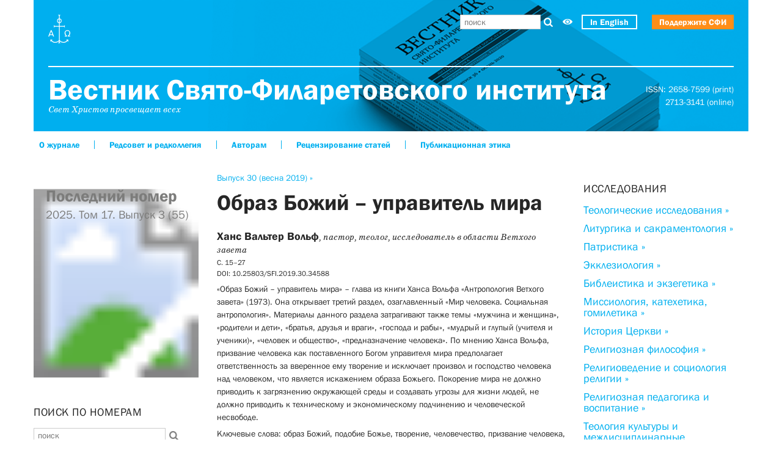

--- FILE ---
content_type: text/html; charset=UTF-8
request_url: https://sfi.ru/science/nauchnyj-zhurnal/vypusk-30-vesna-2019.html?article=node-58629d8f21748
body_size: 12433
content:
<!DOCTYPE html><html lang="ru"><!--
	This website is powered by Neos, the Open Source Content Application Platform licensed under the GNU/GPL.
	Neos is based on Flow, a powerful PHP application framework licensed under the MIT license.

	More information and contribution opportunities at https://www.neos.io
-->
<head><meta charset="UTF-8" /><title>Образ Божий – управитель мира | СФИ</title>
		<link rel="stylesheet" href="https://sfi.ru/_Resources/Static/Packages/Sfi.Sfi/Built/vendor.css?bust=6094addf" />
		<link rel="stylesheet" href="https://sfi.ru/_Resources/Static/Packages/Sfi.Sfi/Built/app.css?bust=3152d9a6" />
		<link rel="alternate stylesheet" title="accessible-stylesheet" href="https://sfi.ru/_Resources/Static/Packages/Sfi.Sfi/Built/accessible.css?bust=a77f319d" />
	
		<meta name="viewport" content="width=device-width, initial-scale=1.0, user-scalable=no" />

		<link rel="apple-touch-icon" sizes="180x180" href="/apple-touch-icon.png">
		<link rel="icon" type="image/png" href="/favicon-32x32.png" sizes="32x32">
		<link rel="icon" type="image/png" href="/favicon-16x16.png" sizes="16x16">
		<link rel="manifest" href="/manifest.json">
		<link rel="mask-icon" href="/safari-pinned-tab.svg" color="#ba3925">
		<meta name="theme-color" content="#ffffff">
	<meta property="og:image" content="https://psmb-neos-resources.hb.bizmrg.com/target/sfi/bdfdd10744c3a03c209afb07ff8ca224a483ead3/%D0%92%D0%B5%D1%81%D1%82%D0%BD%D0%B8%D0%BA%20%D0%A1%D0%A4%D0%98%201200%D1%85630%20%D0%B2%D0%B5%D1%81%D0%BD%D0%B0%202019.jpg" /><meta property="og:image:width" content="1200" /><meta property="og:image:height" content="630" /></head><body class="Page" id="page-node-31lv1t5nsiemk"><a class="SkipToContent" href="#maincontent">Перейти к основному содержимому</a><div class="js-MobileNav"><div class="MobileNav-Content"><div class="js-stickInParent-parent"><style>		.AlmanacHeader {			height: 215px;			max-width: 1170px;			margin: 0 auto 0 auto;			padding: 12px;			display: flex;			flex-direction: column;			justify-content: space-between;			background-color: var(--color-primary);			background-blend-mode: multiply;			background-repeat: no-repeat;			background-position: 43%;			background-image: url("https://sfi.ru/_Resources/Static/Packages/Sfi.Sfi/Images/almanac-header-1x.png?bust=2da82b97")		}		.AlmanacHeader-title {			font-family: var(--fontFamily-alt);			font-weight: 700;			line-height: 1;			font-size: 36px;			color: white;		}		.AlmanacHeader-slogan {			font-style: italic;			font-size: 14px;			color: white;		}		@media (min-width: 1024px) {			.AlmanacHeader-title {				font-size: 48px;			}		}		@media (min-width: 640px) {			.AlmanacHeader {				padding: 12px 24px;			}		}		@media (min-width: 1024px) {			.AlmanacHeader {				padding: 24px;			}		}		@media		only screen and (-webkit-min-device-pixel-ratio: 2),		only screen and (   min--moz-device-pixel-ratio: 2),		only screen and (     -o-min-device-pixel-ratio: 2/1),		only screen and (        min-device-pixel-ratio: 2),		only screen and (                min-resolution: 192dpi,		only screen and (                min-resolution: 2dppx) {			.AlmanacHeader {				background-image: url("https://sfi.ru/_Resources/Static/Packages/Sfi.Sfi/Images/almanac-header-2x.png?bust=da0de3ea");			}		}	</style><div class="AlmanacHeader"><div style="display: flex; justify-content: space-between"><a href="/"><svg xmlns="http://www.w3.org/2000/svg" width="35.951" height="47.241"><path d="M7.917 35.868h1.552l-4-10.149H4.002L0 35.868h1.511l.834-2.23h4.732zm-5.116-3.454l1.894-5.074 1.922 5.074zm33.15-2.1a4.486 4.486 0 0 0-4.652-4.769 4.486 4.486 0 0 0-4.652 4.768 4.985 4.985 0 0 0 2.37 4.418l-2.162-.175v1.312h3.8v-1.18a5.132 5.132 0 0 1-2.572-4.375 3.206 3.206 0 0 1 3.225-3.457 3.206 3.206 0 0 1 3.224 3.457 5.135 5.135 0 0 1-2.581 4.375v1.18h3.8v-1.312l-2.162.175a4.985 4.985 0 0 0 2.366-4.418m-6.573 11.155l.49.525 1.145-.078c-.785.7-1.361 1.325-2 1.785a6.922 6.922 0 0 1-4.12 1.311 8.253 8.253 0 0 1-6.121-2.757v-22.35h6.774l.9.962h.816v-.874l-.694-.746.694-.744v-.874h-.816l-.9.962h-6.778v-4.659a3.773 3.773 0 0 0 3.019-3.782 3.774 3.774 0 0 0-3.019-3.781V1.753l.817-.875V.004h-.817l-.695.743-.693-.743h-.816v.874l.816.875v4.615a3.773 3.773 0 0 0-3.018 3.785 3.772 3.772 0 0 0 3.018 3.782v4.659h-6.773l-.9-.962h-.813v.874l.694.744-.694.746v.872h.819l.9-.962h6.767v22.348a8.248 8.248 0 0 1-6.12 2.757A6.923 6.923 0 0 1 7.143 43.7c-.64-.46-1.219-1.082-2-1.785l1.147.077.49-.525-.49-.525h-2.9v3.064l.527.568.532-.568-.068-1.184a9.515 9.515 0 0 0 2.354 2.189 7.949 7.949 0 0 0 4.529 1.312 8.771 8.771 0 0 0 6.12-2.418v1.587l-.816.875v.874h.816l.693-.743.695.743h.817v-.873l-.817-.875v-1.588a8.773 8.773 0 0 0 6.121 2.418 7.96 7.96 0 0 0 4.53-1.312 9.6 9.6 0 0 0 2.353-2.189l-.069 1.184.53.568.53-.568v-3.064h-2.9zM18.772 7.484a2.661 2.661 0 0 1 1.879 2.665 2.659 2.659 0 0 1-1.879 2.661zm-1.388 5.326a2.654 2.654 0 0 1-1.876-2.661 2.656 2.656 0 0 1 1.876-2.665z" fill="#fff" /></svg></a><div href="#menu" class="show-for-small-only marginLeft-single MobileNav-Toggle js-MobileNav-Toggle"><div class="IconMenu color-white"><svg xmlns="http://www.w3.org/2000/svg" width="24px" height="24px" viewBox="0 0 32 32"><path fill="#ffffff" d="M4,10h24c1.104,0,2-0.896,2-2s-0.896-2-2-2H4C2.896,6,2,6.896,2,8S2.896,10,4,10z M28,14H4c-1.104,0-2,0.896-2,2  s0.896,2,2,2h24c1.104,0,2-0.896,2-2S29.104,14,28,14z M28,22H4c-1.104,0-2,0.896-2,2s0.896,2,2,2h24c1.104,0,2-0.896,2-2  S29.104,22,28,22z" /></svg></div></div><div class="show-for-medium-up"><div style="display: flex"><style>		.SearchBox-Submit--white:before {			color: white !important;		}		.SearchBox-Submit--primary:before {			color: var(--color-primary) !important;		}	</style><form action="https://www.google.ru/cse" class="SearchBox margin-none" target="_blank"><div class="float-left" style="width:80%"><input name="cx" type="hidden" value="018114637120266180637:mydi3olflo8" /><input name="ie" type="hidden" value="UTF-8" /><input name="q" placeholder="поиск" class="SearchBox-Field js-SearchBox-Field" /></div><div class="SearchBox-Submit--white SearchBox-Submit icon-search float-left" style="width:20%"><input name="sa" type="submit" title="поиск" /></div></form><div class="marginRight-single" style="margin-top: 2px"><a href="#" class="color-white icon-eye js-switchStylesheet" style="display: none" data-css="main-stylesheet" title="Обычная версия сайта"></a><a itemprop="copy" href="#eye" class="color-white icon-eye js-switchStylesheet" data-css="accessible-stylesheet" title="Версия сайта для слабовидящих"><span style="visibility: hidden; position: absolute;">Версия сайта для слабовидящих</span></a></div><div class="ParagraphAlt--Small color-grayAlt H5"><a class="color-white H5" href="/en/science/nauchnyj-zhurnal/vypusk-30-vesna-2019.html" style="border: 2px solid white; padding: 2px 12px; display: block;">In English</a></div><div class="marginLeft-double"><div><a class="Button lineHeight-single H5" target="_blank" style="
				font-size: 14px;
				margin-right: 0;
				padding: 5px 12px;
				background-color: #ff8e18;
				color: white !important;
				vertical-align: top;
			" href="https://sfi.ru/projects.html">Поддержите СФИ</a></div></div></div></div></div><div><a href="/science/nauchnyj-zhurnal.html" style="border-top: 2px solid white; display: block; padding-top: 12px"><div style="display: flex; justify-content: space-between; align-items: center"><div><h1 class="AlmanacHeader-title">Вестник Свято-Филаретовского института</h1><h2 class="AlmanacHeader-slogan ServiceEm--Large">Свет Христов просвещает всех</h2></div><div class="lineHeight-normal ParagraphAlt color-white marginLeft-single" style="flex-grow: 0; flex-shrink: 0; text-align: right">ISSN: 2658-7599 (print)<br />2713-3141 (online)</div></div></a></div></div><div class="row marginTop-single marginBottom-double"><div class="show-for-medium-up"><ul class="paddingBottom-single"><li style="border-right: 1px solid var(--color-primary); display: inline-block" class="color-white lineHeight-single H5 paddingHorizontal-double"><a href="/science/nauchnyj-zhurnal.html" class="Link">О журнале</a></li><li style="border-right: 1px solid var(--color-primary); display: inline-block" class="color-white lineHeight-single H5 paddingHorizontal-double"><a href="/science/nauchnyj-zhurnal/redsovet-i-redkollegiia.html" class="Link">Редсовет и редколлегия</a></li><li style="border-right: 1px solid var(--color-primary); display: inline-block" class="color-white lineHeight-single H5 paddingHorizontal-double"><a href="/science/nauchnyj-zhurnal/avtoram.html" class="Link">Авторам</a></li><li style="border-right: 1px solid var(--color-primary); display: inline-block" class="color-white lineHeight-single H5 paddingHorizontal-double"><a href="/science/nauchnyj-zhurnal/retsenzirovanie-statei.html" class="Link">Рецензирование статей</a></li><li style=" display: inline-block" class="color-white lineHeight-single H5 paddingHorizontal-double"><a href="/science/nauchnyj-zhurnal/publikatsionnaia-etika.html" class="Link">Публикационная этика</a></li></ul></div></div><div class="row js-stickInParent-parent"><div class="small-12 large-6 large-push-3 columns"><div class="lineHeight-single ParagraphAlt marginBottom-single"><a href="/science/nauchnyj-zhurnal/vypusk-30-vesna-2019.html" class="Link">Выпуск 30 (весна 2019) »</a></div><div id="almanac-about" style="position: relative; top: -50px"></div><h2 class="H2 marginBottom-double">Образ Божий – управитель мира</h2><div class="marginVertical-double AlmanacEntry"><div><div class="lineHeight-tight"><span class="H4 AlmanacEntry-author">Ханс Вальтер Вольф</span><span class="ServiceEm AlmanacEntry-authorInfo">, пастор, теолог, исследователь в области Ветхого завета</span></div></div><div class="ParagraphAlt--Small AlmanacEntry-source"> С. 15–27</div><div class="ParagraphAlt--Small AlmanacEntry-annotation">DOI: 10.25803/SFI.2019.30.34588</div><div class="ParagraphAlt marginVertical-half AlmanacEntry-annotation">«Образ Божий – управитель мира» – глава из книги Ханса Вольфа «Антропология Ветхого завета» (1973). Она открывает третий раздел, озаглавленный «Мир человека. Социальная антропология». Материалы данного раздела затрагивают также темы «мужчина и женщина», «родители и дети», «братья, друзья и враги», «господа и рабы», «мудрый и глупый (учителя и ученики)», «человек и общество», «предназначение человека». По мнению Ханса Вольфа, призвание человека как поставленного Богом управителя мира предполагает ответственность за вверенное ему творение и исключает произвол и господство человека над человеком, что является искажением образа Божьего. Покорение мира не должно приводить к загрязнению окружающей среды и создавать угрозы для жизни людей, не должно приводить к техническому и экономическому подчинению и человеческой несвободе.</div><div class="ParagraphAlt AlmanacEntry-keywords">Ключевые слова: образ Божий, подобие Божье, творение, человечество, призвание человека, окружающая среда.</div><br /><div class="marginTop-half"><a class="Button" onclick="ga('send', 'event', 'TabClick', 'https://psmb-neos-resources.hb.bizmrg.com/target/sfi/fb02ad77194c1dccc16db423ba04c3651e0b4792/%D0%92%D0%B5%D1%81%D1%82%D0%BD%D0%B8%D0%BA%D0%A1%D0%A4%D0%98_%D0%92%D1%8B%D0%BF30_%D0%94%D0%BB%D1%8F%D0%A2%D0%B8%D0%BF%D0%BE%D0%B3%D1%80%D0%B0%D1%84%D0%B8%D0%B8_27.06.19-15-27.pdf'); return true;" href="https://psmb-neos-resources.hb.bizmrg.com/target/sfi/fb02ad77194c1dccc16db423ba04c3651e0b4792/%D0%92%D0%B5%D1%81%D1%82%D0%BD%D0%B8%D0%BA%D0%A1%D0%A4%D0%98_%D0%92%D1%8B%D0%BF30_%D0%94%D0%BB%D1%8F%D0%A2%D0%B8%D0%BF%D0%BE%D0%B3%D1%80%D0%B0%D1%84%D0%B8%D0%B8_27.06.19-15-27.pdf">Скачать</a></div></div></div><div class="medium-6 large-3 large-pull-6 columns"><div class="js-stickInParent--large"><a href="/science/nauchnyj-zhurnal/2025-tom-17-vypusk-3-55.html"><svg xmlns="http://www.w3.org/2000/svg" xmlns:xlink="http://www.w3.org/1999/xlink" viewBox="0 0 255 340"><image width="510" height="680" transform="scale(.5)" xlink:href="https://psmb-neos-resources.hb.bizmrg.com/target/sfi/9696eef42c9442d3ab868e3f7c77233ad66d2c9a/%D0%B2%D0%B5%D1%81%D1%82%D0%BD%D0%B8%D0%BA%202025-1663x2560.png" /><text transform="translate(18.53 43.16)" fill="#7c7c7b" font-weight="bold" font-family="Franklin,sans-serif" font-size="25.2">Последний номер</text><text transform="translate(18.53 69.94)" font-size="18" fill="#7c7c7b" font-family="Franklin,sans-serif">2025. Том 17. Выпуск 3 (55)</text></svg></a><div class="marginTop-single marginBottom-double"><div id="almanac-issues" style="position: relative; top: -50px"></div><div class="marginBottom-double" style="max-width: 280px"><h3 class="ServiceLight marginBottom-single">Поиск по номерам</h3><form action="https://www.google.ru/cse" class="SearchBox" style="margin-right: 0; max-width: 100%" target="_blank"><div class="float-left" style="width:80%"><input name="cx" type="hidden" value="b278712f397153282" /><input name="ie" type="hidden" value="UTF-8" /><input name="q" placeholder="поиск" class="SearchBox-Field js-SearchBox-Field" /></div><div class="SearchBox-Submit icon-search float-left" style="width:20%"><input name="sa" type="submit" title="поиск" /></div></form></div><h3 class="ServiceLight marginBottom-single">Все номера</h3><div class="marginTop-single"><div style="display: flex; align-items: center;"><div style="width: 50px; font-weight: normal;" class="color-grayAlt marginRight-single lineHeight-single H4 marginBottom-single">2025</div><ul style="display: flex; flex-wrap: wrap; max-width: 180px"><li style="
				width: 32px;
				height: 32px;
				border: 2px solid;
				line-height: 29px !important;
		" class="color-grayAlt borderColor-gray textAlign-center marginRight-single lineHeight-single H4 marginBottom-single"><a href="/science/nauchnyj-zhurnal/2025-tom-17-vypusk-3-55.html" title="55">55</a></li><li style="
				width: 32px;
				height: 32px;
				border: 2px solid;
				line-height: 29px !important;
		" class="color-grayAlt borderColor-gray textAlign-center marginRight-single lineHeight-single H4 marginBottom-single"><a href="/science/nauchnyj-zhurnal/2025-tom-17-vypusk-2-54.html" title="54">54</a></li><li style="
				width: 32px;
				height: 32px;
				border: 2px solid;
				line-height: 29px !important;
		" class="color-grayAlt borderColor-gray textAlign-center marginRight-single lineHeight-single H4 marginBottom-single"><a href="/science/nauchnyj-zhurnal/2025-tom-17-vypusk-1-53.html" title="53">53</a></li></ul></div><div style="display: flex; align-items: center;"><div style="width: 50px; font-weight: normal;" class="color-grayAlt marginRight-single lineHeight-single H4 marginBottom-single">2024</div><ul style="display: flex; flex-wrap: wrap; max-width: 180px"><li style="
				width: 32px;
				height: 32px;
				border: 2px solid;
				line-height: 29px !important;
		" class="color-grayAlt borderColor-gray textAlign-center marginRight-single lineHeight-single H4 marginBottom-single"><a href="/science/nauchnyj-zhurnal/2024-tom-16-vypusk-4-52.html" title="52">52</a></li><li style="
				width: 32px;
				height: 32px;
				border: 2px solid;
				line-height: 29px !important;
		" class="color-grayAlt borderColor-gray textAlign-center marginRight-single lineHeight-single H4 marginBottom-single"><a href="/science/nauchnyj-zhurnal/2024-tom-16-vypusk-3-51.html" title="51">51</a></li><li style="
				width: 32px;
				height: 32px;
				border: 2px solid;
				line-height: 29px !important;
		" class="color-grayAlt borderColor-gray textAlign-center marginRight-single lineHeight-single H4 marginBottom-single"><a href="/science/nauchnyj-zhurnal/2024-tom-16-vypusk-2-50.html" title="50">50</a></li><li style="
				width: 32px;
				height: 32px;
				border: 2px solid;
				line-height: 29px !important;
		" class="color-grayAlt borderColor-gray textAlign-center marginRight-single lineHeight-single H4 marginBottom-single"><a href="/science/nauchnyj-zhurnal/2024-tom-16-vypusk-1-49.html" title="49">49</a></li></ul></div><div style="display: flex; align-items: center;"><div style="width: 50px; font-weight: normal;" class="color-grayAlt marginRight-single lineHeight-single H4 marginBottom-single">2023</div><ul style="display: flex; flex-wrap: wrap; max-width: 180px"><li style="
				width: 32px;
				height: 32px;
				border: 2px solid;
				line-height: 29px !important;
		" class="color-grayAlt borderColor-gray textAlign-center marginRight-single lineHeight-single H4 marginBottom-single"><a href="/science/nauchnyj-zhurnal/vypusk-48-osen-2023.html" title="48">48</a></li><li style="
				width: 32px;
				height: 32px;
				border: 2px solid;
				line-height: 29px !important;
		" class="color-grayAlt borderColor-gray textAlign-center marginRight-single lineHeight-single H4 marginBottom-single"><a href="/science/nauchnyj-zhurnal/vypusk-47-leto-2023.html" title="47">47</a></li><li style="
				width: 32px;
				height: 32px;
				border: 2px solid;
				line-height: 29px !important;
		" class="color-grayAlt borderColor-gray textAlign-center marginRight-single lineHeight-single H4 marginBottom-single"><a href="/science/nauchnyj-zhurnal/vypusk-46-vesna-2023.html" title="46">46</a></li><li style="
				width: 32px;
				height: 32px;
				border: 2px solid;
				line-height: 29px !important;
		" class="color-grayAlt borderColor-gray textAlign-center marginRight-single lineHeight-single H4 marginBottom-single"><a href="/science/nauchnyj-zhurnal/vypusk-45-zima-2023.html" title="45">45</a></li></ul></div><div style="display: flex; align-items: center;"><div style="width: 50px; font-weight: normal;" class="color-grayAlt marginRight-single lineHeight-single H4 marginBottom-single">2022</div><ul style="display: flex; flex-wrap: wrap; max-width: 180px"><li style="
				width: 32px;
				height: 32px;
				border: 2px solid;
				line-height: 29px !important;
		" class="color-grayAlt borderColor-gray textAlign-center marginRight-single lineHeight-single H4 marginBottom-single"><a href="/science/nauchnyj-zhurnal/vypusk-44-osen-2022.html" title="44">44</a></li><li style="
				width: 32px;
				height: 32px;
				border: 2px solid;
				line-height: 29px !important;
		" class="color-grayAlt borderColor-gray textAlign-center marginRight-single lineHeight-single H4 marginBottom-single"><a href="/science/nauchnyj-zhurnal/vypusk-43-leto-2022.html" title="43">43</a></li><li style="
				width: 32px;
				height: 32px;
				border: 2px solid;
				line-height: 29px !important;
		" class="color-grayAlt borderColor-gray textAlign-center marginRight-single lineHeight-single H4 marginBottom-single"><a href="/science/nauchnyj-zhurnal/vypusk-42-vesna-2022.html" title="42">42</a></li><li style="
				width: 32px;
				height: 32px;
				border: 2px solid;
				line-height: 29px !important;
		" class="color-grayAlt borderColor-gray textAlign-center marginRight-single lineHeight-single H4 marginBottom-single"><a href="/science/nauchnyj-zhurnal/vypusk-41-zima-2022.html" title="41">41</a></li></ul></div><div style="display: flex; align-items: center;"><div style="width: 50px; font-weight: normal;" class="color-grayAlt marginRight-single lineHeight-single H4 marginBottom-single">2021</div><ul style="display: flex; flex-wrap: wrap; max-width: 180px"><li style="
				width: 32px;
				height: 32px;
				border: 2px solid;
				line-height: 29px !important;
		" class="color-grayAlt borderColor-gray textAlign-center marginRight-single lineHeight-single H4 marginBottom-single"><a href="/science/nauchnyj-zhurnal/vypusk-40-osen-2021.html" title="40">40</a></li><li style="
				width: 32px;
				height: 32px;
				border: 2px solid;
				line-height: 29px !important;
		" class="color-grayAlt borderColor-gray textAlign-center marginRight-single lineHeight-single H4 marginBottom-single"><a href="/science/nauchnyj-zhurnal/vypusk-39-leto-2021.html" title="39">39</a></li><li style="
				width: 32px;
				height: 32px;
				border: 2px solid;
				line-height: 29px !important;
		" class="color-grayAlt borderColor-gray textAlign-center marginRight-single lineHeight-single H4 marginBottom-single"><a href="/science/nauchnyj-zhurnal/vypusk-38-vesna-2021.html" title="38">38</a></li><li style="
				width: 32px;
				height: 32px;
				border: 2px solid;
				line-height: 29px !important;
		" class="color-grayAlt borderColor-gray textAlign-center marginRight-single lineHeight-single H4 marginBottom-single"><a href="/science/nauchnyj-zhurnal/vypusk-37-zima-2021.html" title="37">37</a></li></ul></div><div style="display: flex; align-items: center;"><div style="width: 50px; font-weight: normal;" class="color-grayAlt marginRight-single lineHeight-single H4 marginBottom-single">2020</div><ul style="display: flex; flex-wrap: wrap; max-width: 180px"><li style="
				width: 32px;
				height: 32px;
				border: 2px solid;
				line-height: 29px !important;
		" class="color-grayAlt borderColor-gray textAlign-center marginRight-single lineHeight-single H4 marginBottom-single"><a href="/science/nauchnyj-zhurnal/vypusk-36-osen-2020.html" title="36">36</a></li><li style="
				width: 32px;
				height: 32px;
				border: 2px solid;
				line-height: 29px !important;
		" class="color-grayAlt borderColor-gray textAlign-center marginRight-single lineHeight-single H4 marginBottom-single"><a href="/science/nauchnyj-zhurnal/vypusk-35-leto-2020.html" title="35">35</a></li><li style="
				width: 32px;
				height: 32px;
				border: 2px solid;
				line-height: 29px !important;
		" class="color-grayAlt borderColor-gray textAlign-center marginRight-single lineHeight-single H4 marginBottom-single"><a href="/science/nauchnyj-zhurnal/vypusk-34-vesna-2020.html" title="34">34</a></li><li style="
				width: 32px;
				height: 32px;
				border: 2px solid;
				line-height: 29px !important;
		" class="color-grayAlt borderColor-gray textAlign-center marginRight-single lineHeight-single H4 marginBottom-single"><a href="/science/nauchnyj-zhurnal/vypusk-33-zima-2020.html" title="33">33</a></li></ul></div><div style="display: flex; align-items: center;"><div style="width: 50px; font-weight: normal;" class="color-grayAlt marginRight-single lineHeight-single H4 marginBottom-single">2019</div><ul style="display: flex; flex-wrap: wrap; max-width: 180px"><li style="
				width: 32px;
				height: 32px;
				border: 2px solid;
				line-height: 29px !important;
		" class="color-grayAlt borderColor-gray textAlign-center marginRight-single lineHeight-single H4 marginBottom-single"><a href="/science/nauchnyj-zhurnal/vypusk-32-osen-2019.html" title="32">32</a></li><li style="
				width: 32px;
				height: 32px;
				border: 2px solid;
				line-height: 29px !important;
		" class="color-grayAlt borderColor-gray textAlign-center marginRight-single lineHeight-single H4 marginBottom-single"><a href="/science/nauchnyj-zhurnal/vypusk-31-summer-2019.html" title="31">31</a></li><li style="
				width: 32px;
				height: 32px;
				border: 2px solid;
				line-height: 29px !important;
		" class="color-primary borderColor-primary textAlign-center marginRight-single lineHeight-single H4 marginBottom-single"><a href="/science/nauchnyj-zhurnal/vypusk-30-vesna-2019.html" title="30">30</a></li><li style="
				width: 32px;
				height: 32px;
				border: 2px solid;
				line-height: 29px !important;
		" class="color-grayAlt borderColor-gray textAlign-center marginRight-single lineHeight-single H4 marginBottom-single"><a href="/science/nauchnyj-zhurnal/vypusk-29-zima-2019.html" title="29">29</a></li></ul></div><div style="display: flex; align-items: center;"><div style="width: 50px; font-weight: normal;" class="color-grayAlt marginRight-single lineHeight-single H4 marginBottom-single">2018</div><ul style="display: flex; flex-wrap: wrap; max-width: 180px"><li style="
				width: 32px;
				height: 32px;
				border: 2px solid;
				line-height: 29px !important;
		" class="color-grayAlt borderColor-gray textAlign-center marginRight-single lineHeight-single H4 marginBottom-single"><a href="/science/nauchnyj-zhurnal/vypusk-28-osen-2018.html" title="28">28</a></li><li style="
				width: 32px;
				height: 32px;
				border: 2px solid;
				line-height: 29px !important;
		" class="color-grayAlt borderColor-gray textAlign-center marginRight-single lineHeight-single H4 marginBottom-single"><a href="/science/nauchnyj-zhurnal/vypusk-27-summer-2018.html" title="27">27</a></li><li style="
				width: 32px;
				height: 32px;
				border: 2px solid;
				line-height: 29px !important;
		" class="color-grayAlt borderColor-gray textAlign-center marginRight-single lineHeight-single H4 marginBottom-single"><a href="/science/nauchnyj-zhurnal/vypusk-26-spring-2018-1.html" title="26">26</a></li><li style="
				width: 32px;
				height: 32px;
				border: 2px solid;
				line-height: 29px !important;
		" class="color-grayAlt borderColor-gray textAlign-center marginRight-single lineHeight-single H4 marginBottom-single"><a href="/science/nauchnyj-zhurnal/vypusk-25-zima-2018.html" title="25">25</a></li></ul></div><div style="display: flex; align-items: center;"><div style="width: 50px; font-weight: normal;" class="color-grayAlt marginRight-single lineHeight-single H4 marginBottom-single">2017</div><ul style="display: flex; flex-wrap: wrap; max-width: 180px"><li style="
				width: 32px;
				height: 32px;
				border: 2px solid;
				line-height: 29px !important;
		" class="color-grayAlt borderColor-gray textAlign-center marginRight-single lineHeight-single H4 marginBottom-single"><a href="/science/nauchnyj-zhurnal/vypusk-24-osien-2017.html" title="24">24</a></li><li style="
				width: 32px;
				height: 32px;
				border: 2px solid;
				line-height: 29px !important;
		" class="color-grayAlt borderColor-gray textAlign-center marginRight-single lineHeight-single H4 marginBottom-single"><a href="/science/nauchnyj-zhurnal/vypusk-23-leto-2017.html" title="23">23</a></li><li style="
				width: 32px;
				height: 32px;
				border: 2px solid;
				line-height: 29px !important;
		" class="color-grayAlt borderColor-gray textAlign-center marginRight-single lineHeight-single H4 marginBottom-single"><a href="/science/nauchnyj-zhurnal/vypusk-22-vesna-2017.html" title="22">22</a></li><li style="
				width: 32px;
				height: 32px;
				border: 2px solid;
				line-height: 29px !important;
		" class="color-grayAlt borderColor-gray textAlign-center marginRight-single lineHeight-single H4 marginBottom-single"><a href="/science/nauchnyj-zhurnal/vypusk-21-zima-2017.html" title="21">21</a></li></ul></div><div style="display: flex; align-items: center;"><div style="width: 50px; font-weight: normal;" class="color-grayAlt marginRight-single lineHeight-single H4 marginBottom-single">2016</div><ul style="display: flex; flex-wrap: wrap; max-width: 180px"><li style="
				width: 32px;
				height: 32px;
				border: 2px solid;
				line-height: 29px !important;
		" class="color-grayAlt borderColor-gray textAlign-center marginRight-single lineHeight-single H4 marginBottom-single"><a href="/science/nauchnyj-zhurnal/vypusk-20-osien-2016.html" title="20">20</a></li><li style="
				width: 32px;
				height: 32px;
				border: 2px solid;
				line-height: 29px !important;
		" class="color-grayAlt borderColor-gray textAlign-center marginRight-single lineHeight-single H4 marginBottom-single"><a href="/science/nauchnyj-zhurnal/vypusk-19-leto-2016.html" title="19">19</a></li><li style="
				width: 32px;
				height: 32px;
				border: 2px solid;
				line-height: 29px !important;
		" class="color-grayAlt borderColor-gray textAlign-center marginRight-single lineHeight-single H4 marginBottom-single"><a href="/science/nauchnyj-zhurnal/vypusk-18-vesna-2016.html" title="18">18</a></li><li style="
				width: 32px;
				height: 32px;
				border: 2px solid;
				line-height: 29px !important;
		" class="color-grayAlt borderColor-gray textAlign-center marginRight-single lineHeight-single H4 marginBottom-single"><a href="/science/nauchnyj-zhurnal/vypusk-17-zima-2016.html" title="17">17</a></li></ul></div><div style="display: flex; align-items: center;"><div style="width: 50px; font-weight: normal;" class="color-grayAlt marginRight-single lineHeight-single H4 marginBottom-single">2015</div><ul style="display: flex; flex-wrap: wrap; max-width: 180px"><li style="
				width: 32px;
				height: 32px;
				border: 2px solid;
				line-height: 29px !important;
		" class="color-grayAlt borderColor-gray textAlign-center marginRight-single lineHeight-single H4 marginBottom-single"><a href="/science/nauchnyj-zhurnal/vypusk-16-osien-2015.html" title="16">16</a></li><li style="
				width: 32px;
				height: 32px;
				border: 2px solid;
				line-height: 29px !important;
		" class="color-grayAlt borderColor-gray textAlign-center marginRight-single lineHeight-single H4 marginBottom-single"><a href="/science/nauchnyj-zhurnal/vypusk-15-lieto-2015.html" title="15">15</a></li><li style="
				width: 32px;
				height: 32px;
				border: 2px solid;
				line-height: 29px !important;
		" class="color-grayAlt borderColor-gray textAlign-center marginRight-single lineHeight-single H4 marginBottom-single"><a href="/science/nauchnyj-zhurnal/vypusk-14-vesna-2015.html" title="14">14</a></li><li style="
				width: 32px;
				height: 32px;
				border: 2px solid;
				line-height: 29px !important;
		" class="color-grayAlt borderColor-gray textAlign-center marginRight-single lineHeight-single H4 marginBottom-single"><a href="/science/nauchnyj-zhurnal/vypusk-13-zima-2015.html" title="13">13</a></li></ul></div><div style="display: flex; align-items: center;"><div style="width: 50px; font-weight: normal;" class="color-grayAlt marginRight-single lineHeight-single H4 marginBottom-single">2014</div><ul style="display: flex; flex-wrap: wrap; max-width: 180px"><li style="
				width: 32px;
				height: 32px;
				border: 2px solid;
				line-height: 29px !important;
		" class="color-grayAlt borderColor-gray textAlign-center marginRight-single lineHeight-single H4 marginBottom-single"><a href="/science/nauchnyj-zhurnal/vypusk-12-osen-2014.html" title="12">12</a></li><li style="
				width: 32px;
				height: 32px;
				border: 2px solid;
				line-height: 29px !important;
		" class="color-grayAlt borderColor-gray textAlign-center marginRight-single lineHeight-single H4 marginBottom-single"><a href="/science/nauchnyj-zhurnal/almanah-vypusk-11-leto-2014.html" title="11">11</a></li><li style="
				width: 32px;
				height: 32px;
				border: 2px solid;
				line-height: 29px !important;
		" class="color-grayAlt borderColor-gray textAlign-center marginRight-single lineHeight-single H4 marginBottom-single"><a href="/science/nauchnyj-zhurnal/vypusk-10-maj-2014.html" title="10">10</a></li><li style="
				width: 32px;
				height: 32px;
				border: 2px solid;
				line-height: 29px !important;
		" class="color-grayAlt borderColor-gray textAlign-center marginRight-single lineHeight-single H4 marginBottom-single"><a href="/science/nauchnyj-zhurnal/vypusk-9-fevral-2014.html" title="9">9</a></li></ul></div><div style="display: flex; align-items: center;"><div style="width: 50px; font-weight: normal;" class="color-grayAlt marginRight-single lineHeight-single H4 marginBottom-single">до 2014</div><ul style="display: flex; flex-wrap: wrap; max-width: 180px"><li style="
				width: 32px;
				height: 32px;
				border: 2px solid;
				line-height: 29px !important;
		" class="color-grayAlt borderColor-gray textAlign-center marginRight-single lineHeight-single H4 marginBottom-single"><a href="/science/nauchnyj-zhurnal/vypusk-8-octyabr-2013.html" title="8">8</a></li><li style="
				width: 32px;
				height: 32px;
				border: 2px solid;
				line-height: 29px !important;
		" class="color-grayAlt borderColor-gray textAlign-center marginRight-single lineHeight-single H4 marginBottom-single"><a href="/science/nauchnyj-zhurnal/vypusk-7-maj-2013.html" title="7">7</a></li><li style="
				width: 32px;
				height: 32px;
				border: 2px solid;
				line-height: 29px !important;
		" class="color-grayAlt borderColor-gray textAlign-center marginRight-single lineHeight-single H4 marginBottom-single"><a href="/science/nauchnyj-zhurnal/vypusk-6-dekabr-2012.html" title="6">6</a></li><li style="
				width: 32px;
				height: 32px;
				border: 2px solid;
				line-height: 29px !important;
		" class="color-grayAlt borderColor-gray textAlign-center marginRight-single lineHeight-single H4 marginBottom-single"><a href="/science/nauchnyj-zhurnal/vypusk-5-maj-2012.html" title="5">5</a></li><li style="
				width: 32px;
				height: 32px;
				border: 2px solid;
				line-height: 29px !important;
		" class="color-grayAlt borderColor-gray textAlign-center marginRight-single lineHeight-single H4 marginBottom-single"><a href="/science/nauchnyj-zhurnal/vypusk-4-dekabr-2011.html" title="4">4</a></li><li style="
				width: 32px;
				height: 32px;
				border: 2px solid;
				line-height: 29px !important;
		" class="color-grayAlt borderColor-gray textAlign-center marginRight-single lineHeight-single H4 marginBottom-single"><a href="/science/nauchnyj-zhurnal/vypusk-3-maj-2011.html" title="3">3</a></li><li style="
				width: 32px;
				height: 32px;
				border: 2px solid;
				line-height: 29px !important;
		" class="color-grayAlt borderColor-gray textAlign-center marginRight-single lineHeight-single H4 marginBottom-single"><a href="/science/nauchnyj-zhurnal/vypusk-2-sentybr-2010.html" title="2">2</a></li><li style="
				width: 32px;
				height: 32px;
				border: 2px solid;
				line-height: 29px !important;
		" class="color-grayAlt borderColor-gray textAlign-center marginRight-single lineHeight-single H4 marginBottom-single"><a href="/science/nauchnyj-zhurnal/vypusk-1-maj-2007.html" title="1">1</a></li></ul></div></div></div><a class="Button marginVertical-single" target="_blank" href="https://www.pressa-rf.ru/cat/1/edition/e40540/">Оформить подписку</a></div></div><div class="medium-6 large-3 columns"><div class="js-stickInParent--large"><div class="marginTop-single"><div id="almanac-rubrics" style="position: relative; top: -50px"></div><div><ul class="paddingBottom-single" style="border-bottom: 1px solid #ccc"><h4 class="ServiceLight marginBottom-single">Исследования</h4><li class="lineHeight-single ParagraphAlt--Large marginBottom-single"><li class="lineHeight-single ParagraphAlt--Large marginBottom-single"><a href="/science/nauchnyj-zhurnal/research/teologicheskie-issledovaniia.html" class="Link">Теологические исследования »</a></li></li><li class="lineHeight-single ParagraphAlt--Large marginBottom-single"><li class="lineHeight-single ParagraphAlt--Large marginBottom-single"><a href="/science/nauchnyj-zhurnal/research/liturgika-i-sakramentologiia.html" class="Link">Литургика и сакраментология »</a></li></li><li class="lineHeight-single ParagraphAlt--Large marginBottom-single"><li class="lineHeight-single ParagraphAlt--Large marginBottom-single"><a href="/science/nauchnyj-zhurnal/research/patristika.html" class="Link">Патристика »</a></li></li><li class="lineHeight-single ParagraphAlt--Large marginBottom-single"><li class="lineHeight-single ParagraphAlt--Large marginBottom-single"><a href="/science/nauchnyj-zhurnal/research/ekkleziologiia.html" class="Link">Экклезиология »</a></li></li><li class="lineHeight-single ParagraphAlt--Large marginBottom-single"><li class="lineHeight-single ParagraphAlt--Large marginBottom-single"><a href="/science/nauchnyj-zhurnal/research/bibleistika-i-ekzegetika.html" class="Link">Библеистика и экзегетика »</a></li></li><li class="lineHeight-single ParagraphAlt--Large marginBottom-single"><li class="lineHeight-single ParagraphAlt--Large marginBottom-single"><a href="/science/nauchnyj-zhurnal/research/missiologiya-katehetika-gomiletika.html" class="Link">Миссиология, катехетика, гомилетика »</a></li></li><li class="lineHeight-single ParagraphAlt--Large marginBottom-single"><li class="lineHeight-single ParagraphAlt--Large marginBottom-single"><a href="/science/nauchnyj-zhurnal/research/istoriia-tserkvi.html" class="Link">История Церкви »</a></li></li><li class="lineHeight-single ParagraphAlt--Large marginBottom-single"><li class="lineHeight-single ParagraphAlt--Large marginBottom-single"><a href="/science/nauchnyj-zhurnal/research/religioznaia-filosofiia.html" class="Link">Религиозная философия »</a></li></li><li class="lineHeight-single ParagraphAlt--Large marginBottom-single"><li class="lineHeight-single ParagraphAlt--Large marginBottom-single"><a href="/science/nauchnyj-zhurnal/research/religiovedenie-i-sotsiologiia-religii.html" class="Link">Религиоведение и социология религии »</a></li></li><li class="lineHeight-single ParagraphAlt--Large marginBottom-single"><li class="lineHeight-single ParagraphAlt--Large marginBottom-single"><a href="/science/nauchnyj-zhurnal/research/religioznaia-pedagogika-i-vospitanie.html" class="Link">Религиозная педагогика и воспитание »</a></li></li><li class="lineHeight-single ParagraphAlt--Large marginBottom-single"><li class="lineHeight-single ParagraphAlt--Large marginBottom-single"><a href="/science/nauchnyj-zhurnal/research/teologiia-kultury-i-mezhdistsiplinarnye-issledovaniia.html" class="Link">Теология культуры и междисциплинарные исследования »</a></li></li></ul><ul class="marginTop-double"><li class="lineHeight-single ParagraphAlt marginBottom-single"><li class="lineHeight-single ParagraphAlt marginBottom-single"><a href="/science/nauchnyj-zhurnal/publikatsii.html" class="Link">Публикации »</a></li></li><li class="lineHeight-single ParagraphAlt marginBottom-single"><li class="lineHeight-single ParagraphAlt marginBottom-single"><a href="/science/nauchnyj-zhurnal/annotatsii-retsenzii.html" class="Link">Аннотации, рецензии »</a></li></li><li class="lineHeight-single ParagraphAlt marginBottom-single"><li class="lineHeight-single ParagraphAlt marginBottom-single"><a href="/science/nauchnyj-zhurnal/obzory-konferentsii.html" class="Link">Обзоры конференций »</a></li></li></ul></div></div></div></div></div></div><div class="marginTop-triple">
<footer class="Footer paddingVertical-double">
	<div class="row">
		<div class="marginBottom-single columns medium-6 columns">
			<p class="Footer-Description Footer-Paragraph"><strong>
					Свято-Филаретовский институт (СФИ)</strong>
				— автономная некоммерческая образовательная организация высшего образования. Институт реализует программы высшего профессионального образования по теологии (бакалавриат, магистратура) и истории (магистратура), а также дополнительного профессионального образования по теологии, религиоведению, истории и социальной работе. Учредитель: РОО «Сретение».
			</p>

			
			
				<p class="ParagraphAlt--Small marginTop-single">
					Лицензия на осуществление образовательной деятельности от 29 декабря 2022 года
					<br/>Свидетельство о государственной аккредитации от 26 января 2023 года
					<br>Свидетельство о церковной аккредитации № 26 от 1 декабря 2022 года
					<a style="font-size: .75rem; display: block;" class="ButtonInline color-white" href="https://psmb-neos-resources.hb.bizmrg.com/target/sfi/03ce33d8264430831408a2feed19f8d77c984a03/%D0%9D%D0%9E%D0%92%D0%90%D0%AF%20%D0%A0%D0%95%D0%94_109.1_%D0%9F%D0%BE%D0%BB%D0%B8%D1%82%D0%B8%D0%BA%D0%B0%20%D0%A1%D0%A4%D0%98%20%D0%B2%20%D0%BE%D1%82%D0%BD%D0%BE%D1%88%D0%B5%D0%BD%D0%B8%D0%B8%20%D0%BE%D0%B1%D1%80%D0%B0%D0%B1%D0%BE%D1%82%D0%BA%D0%B8%20%D0%9F%D0%94%D0%BD.pdf">Политика СФИ в отношении обработки персональных данных</a>
					<a style="font-size: .75rem; display: block;" class="ButtonInline color-white" href="https://psmb-neos-resources.hb.bizmrg.com/target/sfi/07f02db82a7151ce24d14f0f1ae37918c2861bc2/%D0%97%D0%B0%D0%BF%D1%80%D0%B5%D1%82%D1%8B%20%D0%B8%20%D0%BE%D0%B3%D1%80%D0%B0%D0%BD%D0%B8%D1%87%D0%B5%D0%BD%D0%B8%D1%8F%20%D0%B4%D0%BB%D1%8F%20%D1%81%D0%B0%D0%B8%CC%86%D1%82%D0%B0.pdf">Условия и запреты для персональных данных, разрешенных для распространения</a>
				</p>
				<a class="ButtonInline color-white" href="http://sfi.ru/about/sveden/document.html">Все документы</a>
			
		</div>

		<div class="marginBottom-single columns medium-3 medium-offset-1  columns">
			<div class="Service">
				Контакты
			</div>
			<div class="Footer-Contacts">
				<p class="Footer-Paragraph">
					Телефон: <a style="text-decoration: underline"
						href="tel:+74956230380">+7 495 623 03 80</a></p>
				<p class="Footer-Paragraph">
					E-mail: <a style="text-decoration: underline"
						href="mailto:info@sfi.ru">info@sfi.ru</a></p>
				<p class="Footer-Paragraph">
					105066, г. Москва, вн. тер. г. муниципальный округ Басманный, пер. Токмаков, д. 11
				</p>
				<p class="Footer-Paragraph">
					<a class="ButtonInline" style="text-decoration: underline; color: white" href="/about/kontakty.html">
						Карта проезда
					</a>
				</p>
				
						<p class="ParagraphAlt--Small marginTop-single">
							<strong>Редактор сайта</strong><br />
							<a href="mailto:site@sfi.ru">Нелля Бедеркина</a><br />
							<a href="tel:+79776405967">+7 977 640 59 67</a><br />
							<a href="mailto:site@sfi.ru">site@sfi.ru</a>
						</p>
					

			</div>
		</div>

		<div class="marginBottom-single columns medium-2 columns">
			<div class="Service">
				Социальные сети
			</div>
			<div class="Footer-Social">
				
					<p class="Footer-Paragraph Link"><a target="_blank"
							href="https://www.youtube.com/c/SfiRu1988/featured">
							Наш Youtube-канал</a></p>
					<p class="Footer-Paragraph Link"><a target="_blank"
							href="https://t.me/sfiru">
							Наш Telegram-канал</a></p>
					<p class="Footer-Paragraph Link"><a target="_blank"
							href="https://vk.com/sfiru">
							Наша страница в VK</a></p>
					<p class="Footer-Paragraph Link"><a target="_blank"
							href="https://independent.academia.edu/%D0%A1%D0%B2%D1%8F%D1%82%D0%BE%D0%A4%D0%B8%D0%BB%D0%B0%D1%80%D0%B5%D1%82%D0%BE%D0%B2%D1%81%D0%BA%D0%B8%D0%B9%D0%BF%D1%80%D0%B0%D0%B2%D0%BE%D1%81%D0%BB%D0%B0%D0%B2%D0%BD%D0%BE%D1%85%D1%80%D0%B8%D1%81%D1%82%D0%B8%D0%B0%D0%BD%D1%81%D0%BA%D0%B8%D0%B9%D0%B8%D0%BD%D1%81%D1%82%D0%B8%D1%82%D1%83%D1%82StPhilaretsChristianOrthodoxInstitute">
							«Вестник Свято-Филаретовского института» на Academia</a></p>
				
				
			</div>
		</div>
	</div>
	
		<div class="row marginVertical-single">
			<div class="marginBottom-single medium-6 columns" style="display: none">
				<div class="Service">Наши партнёры</div>

				<div style="display:flex; align-items: center;">
					<div>
						<img style="width: 73px; margin-right: 26px"
                            alt="Гродненский государственный университет имени Янки Купалы"
                            src="/_Resources/Static/Packages/Sfi.Sfi/Images/grgu.png" />
					</div>
					<div>
						<img style="width: 90px; margin-right: 26px"
                            alt="Московская высшая школа социальных и экономических наук"
                            src="/_Resources/Static/Packages/Sfi.Sfi/Images/shan.png" />
					</div>
					<div>
						<img style="width: 141px; margin-right: 26px"
                            alt="Русская христианская гуманитарная академия"
                            src="/_Resources/Static/Packages/Sfi.Sfi/Images/rhga.png" />
					</div>
					<div>
						<img style="width: 44px"
                            alt="КоДС"
                            src="/_Resources/Static/Packages/Sfi.Sfi/Images/kds.svg" />
					</div>
				</div>
				
			</div>
			<div class="marginBottom-single medium-3 columns">
				<div class="Service">Реквизиты СФИ</div>
				<p class="ParagraphAlt--Small">
					ИНН: 9701225665, КПП: 770101001
					<br>Р/с: 40703810838120100621 ПАО Сбербанк 
					<br>К/с: 30101810400000000225
					<br>БИК: 044525225
					<br>ОКТМО: 45375000
					<br>ОГРН: 1227700696850
					<br>ОКПО: 74556262
					<br>ОКВЭД: 85.22
				</p>
			</div>
			<div class="marginBottom-single medium-2 columns">
				<a href="https://xn--2024-u4d6b7a9f1a.xn--p1ai/" target="_blank">
					<img style="width: 200px"
                            alt="Свято-Филаретовский институт"
                            src="/_Resources/Static/Packages/Sfi.Sfi/Images/fam.svg" />
				</a>
			</div>
		</div>
		<div class="row">
			<div class="columns">
				<div>
					<a href="#" class="ButtonInline icon-eye js-switchStylesheet"
						style="display: none; text-decoration: underline; color: white" data-css="main-stylesheet"
						title="Обычная версия сайта">Обычная версия сайта</a>
					<a itemprop="copy" href="#eye" style="text-decoration: underline; color: white"
						class="ButtonInline icon-eye js-switchStylesheet" data-css="accessible-stylesheet"
						title="Версия сайта для слабовидящих">
						Версия сайта для слабовидящих
					</a>
				</div>
				<p class="ParagraphAlt--Small">Ситуационный центр Минобрнауки по COVID-2019 («Горячая линия» с 8:00 до 20:00 по московскому времени): +7 (495) 198-00-00</p>
				<div class="Footer-Copyright">
					<div class="Plus12 float-left">12+</div>
					<p class="ParagraphAlt--Small">
						© Свято-Филаретовский институт. Использование в любой форме материалов этого сайта
						допустимо только при наличии активной ссылки на <a href="https://sfi.ru/">https://sfi.ru/</a>
					</p>
				</div>
			</div>
		</div>
	
	
</footer>

</div></div><div class="MobileNav-Menu show-for-medium-down"><style>		.SearchBox-Submit--white:before {			color: white !important;		}		.SearchBox-Submit--primary:before {			color: var(--color-primary) !important;		}	</style><form action="https://www.google.ru/cse" class="SearchBox margin-none" target="_blank"><div class="float-left" style="width:80%"><input name="cx" type="hidden" value="018114637120266180637:mydi3olflo8" /><input name="ie" type="hidden" value="UTF-8" /><input name="q" placeholder="поиск" class="SearchBox-Field js-SearchBox-Field" /></div><div class="SearchBox-Submit--primary SearchBox-Submit icon-search float-left" style="width:20%"><input name="sa" type="submit" title="поиск" /></div></form><ul class="paddingTop-single"><li style="display: block" class="color-white lineHeight-single H5 paddingTop-single"><a href="/science/nauchnyj-zhurnal.html" class="Link">О журнале</a></li><li style="display: block" class="color-white lineHeight-single H5 paddingTop-single"><a href="/science/nauchnyj-zhurnal/redsovet-i-redkollegiia.html" class="Link">Редсовет и редколлегия</a></li><li style="display: block" class="color-white lineHeight-single H5 paddingTop-single"><a href="/science/nauchnyj-zhurnal/avtoram.html" class="Link">Авторам</a></li><li style="display: block" class="color-white lineHeight-single H5 paddingTop-single"><a href="/science/nauchnyj-zhurnal/retsenzirovanie-statei.html" class="Link">Рецензирование статей</a></li><li style="display: block" class="color-white lineHeight-single H5 paddingTop-single"><a href="/science/nauchnyj-zhurnal/publikatsionnaia-etika.html" class="Link">Публикационная этика</a></li></ul><div class="ParagraphAlt--Small color-grayAlt H5"><a class="H5 marginTop-double" href="/en/science/nauchnyj-zhurnal/vypusk-30-vesna-2019.html" style="color: var(--color-primary); border: 2px solid var(--color-primary); padding: 2px 12px; display: inline-block;">In English</a></div><div class="marginTop-single"><div><a class="Button lineHeight-single H5" target="_blank" style="
				font-size: 14px;
				margin-right: 0;
				padding: 5px 12px;
				background-color: #ff8e18;
				color: white !important;
				vertical-align: top;
			" href="https://sfi.ru/projects.html">Поддержите СФИ</a></div></div></div></div>
		<script src="https://sfi.ru/_Resources/Static/Packages/Sfi.Sfi/Built/index.js?bust=8f80dcce"></script>
	
		<!-- Yandex.Metrika counter -->
<script type="text/javascript" >
    (function(m,e,t,r,i,k,a){m[i]=m[i]||function(){(m[i].a=m[i].a||[]).push(arguments)};
    m[i].l=1*new Date();k=e.createElement(t),a=e.getElementsByTagName(t)[0],k.async=1,k.src=r,a.parentNode.insertBefore(k,a)})
    (window, document, "script", "https://mc.yandex.ru/metrika/tag.js", "ym");
 
    ym(4380412, "init", {
         clickmap:true,
         trackLinks:true,
         accurateTrackBounce:true,
         webvisor:true
    });
 </script>
 <noscript><div><img src="https://mc.yandex.ru/watch/4380412" style="position:absolute; left:-9999px;" alt="" /></div></noscript>
 <!-- /Yandex.Metrika counter -->

<!-- TEMP GTM for Vitaly Google Tag Manager -->
<script>(function(w,d,s,l,i){w[l]=w[l]||[];w[l].push({'gtm.start':
    new Date().getTime(),event:'gtm.js'});var f=d.getElementsByTagName(s)[0],
    j=d.createElement(s),dl=l!='dataLayer'?'&l='+l:'';j.async=true;j.src=
    'https://www.googletagmanager.com/gtm.js?id='+i+dl;f.parentNode.insertBefore(j,f);
    })(window,document,'script','dataLayer','GTM-N647VDM');</script>
<!-- End Google Tag Manager -->
 
<script>
  (function(i,s,o,g,r,a,m){i['GoogleAnalyticsObject']=r;i[r]=i[r]||function(){
  (i[r].q=i[r].q||[]).push(arguments)},i[r].l=1*new Date();a=s.createElement(o),
  m=s.getElementsByTagName(o)[0];a.async=1;a.src=g;m.parentNode.insertBefore(a,m)
  })(window,document,'script','//www.google-analytics.com/analytics.js','ga');

  ga('create', 'UA-7608407-2', 'sfi.ru');
  ga('require', 'displayfeatures');
  ga('send', 'pageview');


  //Custom analytics code
jQuery(function($) {
    // Debug flag
    var debugMode = false;

    // Default time delay before checking location
    var callBackTime = 100;

    // # px before tracking a reader
    var readerLocation = 150;

    // Set some flags for tracking & execution
    var timer = 0;
    var scroller = false;
    var endContent = false;
    var didComplete = false;

    // Set some time variables to calculate reading time
    var startTime = new Date();
    var beginning = startTime.getTime();
    var totalTime = 0;
    
    // Get some information about the current page
    var pageTitle = document.title;

    // Track the aticle load
    if (!debugMode) {
        ga('send', 'event', 'Reading', 'ArticleLoaded', pageTitle, {'nonInteraction': 1});
    } else {
        alert('The page has loaded. Woohoo.');    
    }

    // Check the location and track user
    function trackLocation() {
        bottom = $(window).height() + $(window).scrollTop();
        height = $(document).height();

        // If user starts to scroll send an event
        if (bottom > readerLocation && !scroller) {
            currentTime = new Date();
            scrollStart = currentTime.getTime();
            timeToScroll = Math.round((scrollStart - beginning) / 1000);
            if (!debugMode) {
                ga('send', 'event', 'Reading', 'StartReading', pageTitle, timeToScroll, {'metric1' : timeToScroll});
            } else {
                alert('started reading ' + timeToScroll);
            }
            scroller = true;
        }

        // If user has hit the bottom of the content send an event
        if (bottom >= $('.page_cont').scrollTop() + $('.page_cont').innerHeight() && !endContent) {
            currentTime = new Date();
            contentScrollEnd = currentTime.getTime();
            timeToContentEnd = Math.round((contentScrollEnd - scrollStart) / 1000);
            if (!debugMode) {
                 if (timeToContentEnd < 60) {
                    ga('set', 'dimension1', 'Scanner'); 
                } else {
                    ga('set', 'dimension1', 'Reader'); 
                }
                ga('send', 'event', 'Reading', 'ContentBottom', pageTitle, timeToContentEnd, {'metric2' : timeToContentEnd});
            } else {
                alert('end content section '+timeToContentEnd);
            }
            endContent = true;
        }

        // If user has hit the bottom of page send an event
        if (bottom >= height && !didComplete) {
            currentTime = new Date();
            end = currentTime.getTime();
            totalTime = Math.round((end - scrollStart) / 1000);
            if (!debugMode) {
                ga('send', 'event', 'Reading', 'PageBottom', pageTitle, totalTime, {'metric3' : totalTime});
            } else {
                alert('bottom of page '+totalTime);
            }
            didComplete = true;
        }
    }

    // Track the scrolling and track location
    $(window).scroll(function() {
        if (timer) {
            clearTimeout(timer);
        }

        // Use a buffer so we don't call trackLocation too often.
        timer = setTimeout(trackLocation, callBackTime);
    });
});

</script>

<!-- Top.Mail.Ru counter -->
<script type="text/javascript">
var _tmr = window._tmr || (window._tmr = []);
_tmr.push({id: "3314437", type: "pageView", start: (new Date()).getTime()});
(function (d, w, id) {
  if (d.getElementById(id)) return;
  var ts = d.createElement("script"); ts.type = "text/javascript"; ts.async = true; ts.id = id;
  ts.src = "https://top-fwz1.mail.ru/js/code.js";
  var f = function () {var s = d.getElementsByTagName("script")[0]; s.parentNode.insertBefore(ts, s);};
  if (w.opera == "[object Opera]") { d.addEventListener("DOMContentLoaded", f, false); } else { f(); }
})(document, window, "tmr-code");
</script>
<noscript><div><img src="https://top-fwz1.mail.ru/counter?id=3314437;js=na" style="position:absolute;left:-9999px;" alt="Top.Mail.Ru" /></div></noscript>
<noscript><div><img src="https://top-fwz1.mail.ru/tracker?id=3314437;e=RG%3A/trg-pixel-15466239-1680257324904;_={{random}}" style="position:absolute;left:-9999px;" alt="Top.Mail.Ru" /></div></noscript>
<!-- /Top.Mail.Ru counter -->

	<script data-neos-node="/sites/sfi/science/node-553e597793af0/node-31lv1t5nsiemk@live;language=ru" src="https://sfi.ru/_Resources/Static/Packages/Neos.Neos/JavaScript/LastVisitedNode.js?bust=45f0ece1" async></script></body></html>

--- FILE ---
content_type: text/css
request_url: https://sfi.ru/_Resources/Static/Packages/Sfi.Sfi/Built/app.css?bust=3152d9a6
body_size: 151010
content:
@charset "UTF-8";*,:after,:before{box-sizing:border-box}body{margin:0}a{color:inherit;text-decoration:inherit}h1,h2,h3,h4,h5,h6,p{font-size:inherit;font-weight:inherit;margin:0}ul{list-style-type:none;padding:0;margin:0}img{border:0;max-width:100%;height:auto;display:inline-block;vertical-align:middle}button{border:none;background:none}.flex-video{position:relative;padding-top:1.5625rem;padding-bottom:54.55%;height:0;margin-bottom:1rem;overflow:hidden}.flex-video.widescreen{padding-bottom:56.55%}.flex-video.vimeo{padding-top:0}.flex-video embed,.flex-video iframe,.flex-video object,.flex-video video{position:absolute;top:0;left:0;width:100%;height:100%}meta.foundation-version{font-family:\/{{VERSION}}/}meta.foundation-mq-small{font-family:"/only screen/";width:0}meta.foundation-mq-small-only{font-family:"/only screen and (max-width: 39.9375em)/";width:0}meta.foundation-mq-medium{font-family:"/only screen and (min-width:40em)/";width:40em}meta.foundation-mq-medium-only{font-family:"/only screen and (min-width:40em) and (max-width:63.9375em)/";width:40em}meta.foundation-mq-large{font-family:"/only screen and (min-width:64em)/";width:64em}meta.foundation-mq-large-only{font-family:"/only screen and (min-width:64em) and (max-width:89.9375em)/";width:64em}meta.foundation-mq-xlarge{font-family:"/only screen and (min-width:90em)/";width:90em}meta.foundation-mq-xlarge-only{font-family:"/only screen and (min-width:90em) and (max-width:119.9375em)/";width:90em}meta.foundation-mq-xxlarge{font-family:"/only screen and (min-width:120em)/";width:120em}meta.foundation-data-attribute-namespace{font-family:false}.animate-spin{animation:a 2s infinite linear;display:inline-block}@keyframes a{0%{transform:rotate(0deg)}to{transform:rotate(359deg)}}@font-face{font-family:sfi-icons;src:url(../font/sfi-icons.eot?80264603);src:url(../font/sfi-icons.eot?80264603#iefix) format("embedded-opentype"),url(../font/sfi-icons.svg?80264603#sfi-icons) format("svg");font-weight:400;font-style:normal}@font-face{font-family:sfi-icons;src:url("[data-uri]") format("woff"),url("[data-uri]") format("truetype")}.icon-vk{*zoom:expression(this.runtimeStyle["zoom"] = "1",this.innerHTML = "&#xe800;&nbsp;")}.icon-rss{*zoom:expression(this.runtimeStyle["zoom"] = "1",this.innerHTML = "&#xe801;&nbsp;")}.icon-share{*zoom:expression(this.runtimeStyle["zoom"] = "1",this.innerHTML = "&#xe802;&nbsp;")}.icon-mail{*zoom:expression(this.runtimeStyle["zoom"] = "1",this.innerHTML = "&#xe803;&nbsp;")}.icon-angle-double-left{*zoom:expression(this.runtimeStyle["zoom"] = "1",this.innerHTML = "&#xe804;&nbsp;")}.icon-angle-double-right{*zoom:expression(this.runtimeStyle["zoom"] = "1",this.innerHTML = "&#xe805;&nbsp;")}.icon-spinner{*zoom:expression(this.runtimeStyle["zoom"] = "1",this.innerHTML = "&#xe806;&nbsp;")}.icon-audio{*zoom:expression(this.runtimeStyle["zoom"] = "1",this.innerHTML = "&#xe807;&nbsp;")}.icon-photo{*zoom:expression(this.runtimeStyle["zoom"] = "1",this.innerHTML = "&#xe808;&nbsp;")}.icon-video{*zoom:expression(this.runtimeStyle["zoom"] = "1",this.innerHTML = "&#xe809;&nbsp;")}.icon-link{*zoom:expression(this.runtimeStyle["zoom"] = "1",this.innerHTML = "&#xe80a;&nbsp;")}.icon-twitter{*zoom:expression(this.runtimeStyle["zoom"] = "1",this.innerHTML = "&#xe80b;&nbsp;")}.icon-gplus{*zoom:expression(this.runtimeStyle["zoom"] = "1",this.innerHTML = "&#xe80c;&nbsp;")}.icon-paragraph{*zoom:expression(this.runtimeStyle["zoom"] = "1",this.innerHTML = "&#xe80d;&nbsp;")}.icon-down-dir,.Sections-AccordionTitle.isActive{*zoom:expression(this.runtimeStyle["zoom"] = "1",this.innerHTML = "&#xe80e;&nbsp;")}.icon-right-dir,.Sections-AccordionTitle{*zoom:expression(this.runtimeStyle["zoom"] = "1",this.innerHTML = "&#xe80f;&nbsp;")}.icon-down-micro{*zoom:expression(this.runtimeStyle["zoom"] = "1",this.innerHTML = "&#xe810;&nbsp;")}.icon-up-micro{*zoom:expression(this.runtimeStyle["zoom"] = "1",this.innerHTML = "&#xe811;&nbsp;")}.icon-right-open{*zoom:expression(this.runtimeStyle["zoom"] = "1",this.innerHTML = "&#xe812;&nbsp;")}.icon-left-open{*zoom:expression(this.runtimeStyle["zoom"] = "1",this.innerHTML = "&#xe813;&nbsp;")}.icon-attach{*zoom:expression(this.runtimeStyle["zoom"] = "1",this.innerHTML = "&#xe814;&nbsp;")}.icon-search{*zoom:expression(this.runtimeStyle["zoom"] = "1",this.innerHTML = "&#xe815;&nbsp;")}.icon-religious-christian{*zoom:expression(this.runtimeStyle["zoom"] = "1",this.innerHTML = "&#xe816;&nbsp;")}.icon-religious-islam{*zoom:expression(this.runtimeStyle["zoom"] = "1",this.innerHTML = "&#xe817;&nbsp;")}.icon-religious-jewish{*zoom:expression(this.runtimeStyle["zoom"] = "1",this.innerHTML = "&#xe818;&nbsp;")}.icon-play{*zoom:expression(this.runtimeStyle["zoom"] = "1",this.innerHTML = "&#xe81b;&nbsp;")}.icon-download{*zoom:expression(this.runtimeStyle["zoom"] = "1",this.innerHTML = "&#xe81c;&nbsp;")}.icon-pause{*zoom:expression(this.runtimeStyle["zoom"] = "1",this.innerHTML = "&#xe81d;&nbsp;")}.icon-angle-double-up{*zoom:expression(this.runtimeStyle["zoom"] = "1",this.innerHTML = "&#xe81e;&nbsp;")}.icon-angle-double-down{*zoom:expression(this.runtimeStyle["zoom"] = "1",this.innerHTML = "&#xe81f;&nbsp;")}.icon-facebook{*zoom:expression(this.runtimeStyle["zoom"] = "1",this.innerHTML = "&#xe828;&nbsp;")}@font-face{font-family:sfi-icons;src:url(../font/sfi-icons.eot?2438641);src:url(../font/sfi-icons.eot?2438641#iefix) format("embedded-opentype"),url(../font/sfi-icons.woff2?2438641) format("woff2"),url(../font/sfi-icons.woff?2438641) format("woff"),url(../font/sfi-icons.ttf?2438641) format("truetype"),url(../font/sfi-icons.svg?2438641#sfi-icons) format("svg");font-weight:400;font-style:normal}[class*=" icon-"]:before,[class^=icon-]:before{font-family:sfi-icons;font-style:normal;font-weight:400;speak:none;display:inline-block;text-decoration:inherit;width:1em;margin-right:.2em;text-align:center;font-variant:normal;text-transform:none;line-height:1em;margin-left:.2em;-webkit-font-smoothing:antialiased;-moz-osx-font-smoothing:grayscale}.icon-vk:before{content:"\e800"}.icon-rss:before{content:"\e801"}.icon-share:before{content:"\e802"}.icon-mail:before{content:"\e803"}.icon-angle-double-left:before{content:"\e804"}.icon-angle-double-right:before{content:"\e805"}.icon-spinner:before{content:"\e806"}.icon-audio:before{content:"\e807"}.icon-photo:before{content:"\e808"}.icon-video:before{content:"\e809"}.icon-link:before{content:"\e80a"}.icon-twitter:before{content:"\e80b"}.icon-gplus:before{content:"\e80c"}.icon-paragraph:before{content:"\e80d"}.icon-down-dir:before,.Sections-AccordionTitle.isActive:before{content:"\e80e"}.icon-right-dir:before,.Sections-AccordionTitle:before{content:"\e80f"}.icon-down-micro:before{content:"\e810"}.icon-up-micro:before{content:"\e811"}.icon-right-open:before{content:"\e812"}.icon-left-open:before{content:"\e813"}.icon-attach:before{content:"\e814"}.icon-search:before{content:"\e815"}.icon-religious-christian:before{content:"\e816"}.icon-religious-islam:before{content:"\e817"}.icon-religious-jewish:before{content:"\e818"}.icon-eye:before{content:"\e81a"}.icon-play:before{content:"\e81b"}.icon-download:before{content:"\e81c"}.icon-pause:before{content:"\e81d"}.icon-angle-double-up:before{content:"\e81e"}.icon-angle-double-down:before{content:"\e81f"}.icon-user-1:before{content:"\e820"}.icon-facebook:before{content:"\e828"}[class*=block-grid-]{display:block;padding:0;margin:0 -.75rem}[class*=block-grid-]:after,[class*=block-grid-]:before{content:" ";display:table}[class*=block-grid-]:after{clear:both}[class*=block-grid-]>li{display:block;float:left;height:auto;padding:0 .75rem 1.5rem}@media only screen{.small-block-grid-1>li{list-style:none;width:100%}.small-block-grid-1>li:nth-of-type(1n){clear:none}.small-block-grid-1>li:nth-of-type(1n+1){clear:both}.small-block-grid-2>li{list-style:none;width:50%}.small-block-grid-2>li:nth-of-type(1n){clear:none}.small-block-grid-2>li:nth-of-type(odd){clear:both}.small-block-grid-3>li{list-style:none;width:33.33333%}.small-block-grid-3>li:nth-of-type(1n){clear:none}.small-block-grid-3>li:nth-of-type(3n+1){clear:both}.small-block-grid-4>li{list-style:none;width:25%}.small-block-grid-4>li:nth-of-type(1n){clear:none}.small-block-grid-4>li:nth-of-type(4n+1){clear:both}.small-block-grid-5>li{list-style:none;width:20%}.small-block-grid-5>li:nth-of-type(1n){clear:none}.small-block-grid-5>li:nth-of-type(5n+1){clear:both}.small-block-grid-6>li{list-style:none;width:16.66667%}.small-block-grid-6>li:nth-of-type(1n){clear:none}.small-block-grid-6>li:nth-of-type(6n+1){clear:both}.small-block-grid-7>li{list-style:none;width:14.28571%}.small-block-grid-7>li:nth-of-type(1n){clear:none}.small-block-grid-7>li:nth-of-type(7n+1){clear:both}.small-block-grid-8>li{list-style:none;width:12.5%}.small-block-grid-8>li:nth-of-type(1n){clear:none}.small-block-grid-8>li:nth-of-type(8n+1){clear:both}.small-block-grid-9>li{list-style:none;width:11.11111%}.small-block-grid-9>li:nth-of-type(1n){clear:none}.small-block-grid-9>li:nth-of-type(9n+1){clear:both}.small-block-grid-10>li{list-style:none;width:10%}.small-block-grid-10>li:nth-of-type(1n){clear:none}.small-block-grid-10>li:nth-of-type(10n+1){clear:both}.small-block-grid-11>li{list-style:none;width:9.09091%}.small-block-grid-11>li:nth-of-type(1n){clear:none}.small-block-grid-11>li:nth-of-type(11n+1){clear:both}.small-block-grid-12>li{list-style:none;width:8.33333%}.small-block-grid-12>li:nth-of-type(1n){clear:none}.small-block-grid-12>li:nth-of-type(12n+1){clear:both}}@media only screen and (min-width:40em){.medium-block-grid-1>li{list-style:none;width:100%}.medium-block-grid-1>li:nth-of-type(1n){clear:none}.medium-block-grid-1>li:nth-of-type(1n+1){clear:both}.medium-block-grid-2>li{list-style:none;width:50%}.medium-block-grid-2>li:nth-of-type(1n){clear:none}.medium-block-grid-2>li:nth-of-type(odd){clear:both}.medium-block-grid-3>li{list-style:none;width:33.33333%}.medium-block-grid-3>li:nth-of-type(1n){clear:none}.medium-block-grid-3>li:nth-of-type(3n+1){clear:both}.medium-block-grid-4>li{list-style:none;width:25%}.medium-block-grid-4>li:nth-of-type(1n){clear:none}.medium-block-grid-4>li:nth-of-type(4n+1){clear:both}.medium-block-grid-5>li{list-style:none;width:20%}.medium-block-grid-5>li:nth-of-type(1n){clear:none}.medium-block-grid-5>li:nth-of-type(5n+1){clear:both}.medium-block-grid-6>li{list-style:none;width:16.66667%}.medium-block-grid-6>li:nth-of-type(1n){clear:none}.medium-block-grid-6>li:nth-of-type(6n+1){clear:both}.medium-block-grid-7>li{list-style:none;width:14.28571%}.medium-block-grid-7>li:nth-of-type(1n){clear:none}.medium-block-grid-7>li:nth-of-type(7n+1){clear:both}.medium-block-grid-8>li{list-style:none;width:12.5%}.medium-block-grid-8>li:nth-of-type(1n){clear:none}.medium-block-grid-8>li:nth-of-type(8n+1){clear:both}.medium-block-grid-9>li{list-style:none;width:11.11111%}.medium-block-grid-9>li:nth-of-type(1n){clear:none}.medium-block-grid-9>li:nth-of-type(9n+1){clear:both}.medium-block-grid-10>li{list-style:none;width:10%}.medium-block-grid-10>li:nth-of-type(1n){clear:none}.medium-block-grid-10>li:nth-of-type(10n+1){clear:both}.medium-block-grid-11>li{list-style:none;width:9.09091%}.medium-block-grid-11>li:nth-of-type(1n){clear:none}.medium-block-grid-11>li:nth-of-type(11n+1){clear:both}.medium-block-grid-12>li{list-style:none;width:8.33333%}.medium-block-grid-12>li:nth-of-type(1n){clear:none}.medium-block-grid-12>li:nth-of-type(12n+1){clear:both}}@media only screen and (min-width:64em){.large-block-grid-1>li{list-style:none;width:100%}.large-block-grid-1>li:nth-of-type(1n){clear:none}.large-block-grid-1>li:nth-of-type(1n+1){clear:both}.large-block-grid-2>li{list-style:none;width:50%}.large-block-grid-2>li:nth-of-type(1n){clear:none}.large-block-grid-2>li:nth-of-type(odd){clear:both}.large-block-grid-3>li{list-style:none;width:33.33333%}.large-block-grid-3>li:nth-of-type(1n){clear:none}.large-block-grid-3>li:nth-of-type(3n+1){clear:both}.large-block-grid-4>li{list-style:none;width:25%}.large-block-grid-4>li:nth-of-type(1n){clear:none}.large-block-grid-4>li:nth-of-type(4n+1){clear:both}.large-block-grid-5>li{list-style:none;width:20%}.large-block-grid-5>li:nth-of-type(1n){clear:none}.large-block-grid-5>li:nth-of-type(5n+1){clear:both}.large-block-grid-6>li{list-style:none;width:16.66667%}.large-block-grid-6>li:nth-of-type(1n){clear:none}.large-block-grid-6>li:nth-of-type(6n+1){clear:both}.large-block-grid-7>li{list-style:none;width:14.28571%}.large-block-grid-7>li:nth-of-type(1n){clear:none}.large-block-grid-7>li:nth-of-type(7n+1){clear:both}.large-block-grid-8>li{list-style:none;width:12.5%}.large-block-grid-8>li:nth-of-type(1n){clear:none}.large-block-grid-8>li:nth-of-type(8n+1){clear:both}.large-block-grid-9>li{list-style:none;width:11.11111%}.large-block-grid-9>li:nth-of-type(1n){clear:none}.large-block-grid-9>li:nth-of-type(9n+1){clear:both}.large-block-grid-10>li{list-style:none;width:10%}.large-block-grid-10>li:nth-of-type(1n){clear:none}.large-block-grid-10>li:nth-of-type(10n+1){clear:both}.large-block-grid-11>li{list-style:none;width:9.09091%}.large-block-grid-11>li:nth-of-type(1n){clear:none}.large-block-grid-11>li:nth-of-type(11n+1){clear:both}.large-block-grid-12>li{list-style:none;width:8.33333%}.large-block-grid-12>li:nth-of-type(1n){clear:none}.large-block-grid-12>li:nth-of-type(12n+1){clear:both}}.row{margin:0 auto;max-width:75rem;width:100%}.row:after,.row:before{content:" ";display:table}.row:after{clear:both}.row.collapse>.column,.row.collapse>.columns{padding-left:0;padding-right:0}.row.collapse .row{margin-left:0;margin-right:0}.row .row{margin:0 -.9375rem;max-width:none;width:auto}.row .row:after,.row .row:before{content:" ";display:table}.row .row:after{clear:both}.row .row.collapse{margin:0;max-width:none;width:auto}.row .row.collapse:after,.row .row.collapse:before{content:" ";display:table}.row .row.collapse:after{clear:both}.column,.columns{padding-left:.9375rem;padding-right:.9375rem;width:100%;float:left}[class*=column]+[class*=column]:last-child{float:right}[class*=column]+[class*=column].end{float:left}@media only screen{.small-push-0{position:relative;left:0;right:auto}.small-pull-0{position:relative;right:0;left:auto}.small-push-1{position:relative;left:8.33333%;right:auto}.small-pull-1{position:relative;right:8.33333%;left:auto}.small-push-2{position:relative;left:16.66667%;right:auto}.small-pull-2{position:relative;right:16.66667%;left:auto}.small-push-3{position:relative;left:25%;right:auto}.small-pull-3{position:relative;right:25%;left:auto}.small-push-4{position:relative;left:33.33333%;right:auto}.small-pull-4{position:relative;right:33.33333%;left:auto}.small-push-5{position:relative;left:41.66667%;right:auto}.small-pull-5{position:relative;right:41.66667%;left:auto}.small-push-6{position:relative;left:50%;right:auto}.small-pull-6{position:relative;right:50%;left:auto}.small-push-7{position:relative;left:58.33333%;right:auto}.small-pull-7{position:relative;right:58.33333%;left:auto}.small-push-8{position:relative;left:66.66667%;right:auto}.small-pull-8{position:relative;right:66.66667%;left:auto}.small-push-9{position:relative;left:75%;right:auto}.small-pull-9{position:relative;right:75%;left:auto}.small-push-10{position:relative;left:83.33333%;right:auto}.small-pull-10{position:relative;right:83.33333%;left:auto}.small-push-11{position:relative;left:91.66667%;right:auto}.small-pull-11{position:relative;right:91.66667%;left:auto}.column,.columns{position:relative;padding-left:.9375rem;padding-right:.9375rem;float:left}.small-1{width:8.33333%}.small-2{width:16.66667%}.small-3{width:25%}.small-4{width:33.33333%}.small-5{width:41.66667%}.small-6{width:50%}.small-7{width:58.33333%}.small-8{width:66.66667%}.small-9{width:75%}.small-10{width:83.33333%}.small-11{width:91.66667%}.small-12{width:100%}.small-offset-0{margin-left:0!important}.small-offset-1{margin-left:8.33333%!important}.small-offset-2{margin-left:16.66667%!important}.small-offset-3{margin-left:25%!important}.small-offset-4{margin-left:33.33333%!important}.small-offset-5{margin-left:41.66667%!important}.small-offset-6{margin-left:50%!important}.small-offset-7{margin-left:58.33333%!important}.small-offset-8{margin-left:66.66667%!important}.small-offset-9{margin-left:75%!important}.small-offset-10{margin-left:83.33333%!important}.small-offset-11{margin-left:91.66667%!important}.small-reset-order{float:left;left:auto;margin-left:0;margin-right:0;right:auto}.column.small-centered,.columns.small-centered{margin-left:auto;margin-right:auto;float:none}.column.small-uncentered,.columns.small-uncentered{float:left;margin-left:0;margin-right:0}.column.small-centered:last-child,.columns.small-centered:last-child{float:none}.column.small-uncentered:last-child,.columns.small-uncentered:last-child{float:left}.column.small-uncentered.opposite,.columns.small-uncentered.opposite{float:right}.row.small-collapse>.column,.row.small-collapse>.columns{padding-left:0;padding-right:0}.row.small-collapse .row{margin-left:0;margin-right:0}.row.small-uncollapse>.column,.row.small-uncollapse>.columns{padding-left:.9375rem;padding-right:.9375rem;float:left}}@media only screen and (min-width:40em){.medium-push-0{position:relative;left:0;right:auto}.medium-pull-0{position:relative;right:0;left:auto}.medium-push-1{position:relative;left:8.33333%;right:auto}.medium-pull-1{position:relative;right:8.33333%;left:auto}.medium-push-2{position:relative;left:16.66667%;right:auto}.medium-pull-2{position:relative;right:16.66667%;left:auto}.medium-push-3{position:relative;left:25%;right:auto}.medium-pull-3{position:relative;right:25%;left:auto}.medium-push-4{position:relative;left:33.33333%;right:auto}.medium-pull-4{position:relative;right:33.33333%;left:auto}.medium-push-5{position:relative;left:41.66667%;right:auto}.medium-pull-5{position:relative;right:41.66667%;left:auto}.medium-push-6{position:relative;left:50%;right:auto}.medium-pull-6{position:relative;right:50%;left:auto}.medium-push-7{position:relative;left:58.33333%;right:auto}.medium-pull-7{position:relative;right:58.33333%;left:auto}.medium-push-8{position:relative;left:66.66667%;right:auto}.medium-pull-8{position:relative;right:66.66667%;left:auto}.medium-push-9{position:relative;left:75%;right:auto}.medium-pull-9{position:relative;right:75%;left:auto}.medium-push-10{position:relative;left:83.33333%;right:auto}.medium-pull-10{position:relative;right:83.33333%;left:auto}.medium-push-11{position:relative;left:91.66667%;right:auto}.medium-pull-11{position:relative;right:91.66667%;left:auto}.column,.columns{position:relative;padding-left:.9375rem;padding-right:.9375rem;float:left}.medium-1{width:8.33333%}.medium-2{width:16.66667%}.medium-3{width:25%}.medium-4{width:33.33333%}.medium-5{width:41.66667%}.medium-6{width:50%}.medium-7{width:58.33333%}.medium-8{width:66.66667%}.medium-9{width:75%}.medium-10{width:83.33333%}.medium-11{width:91.66667%}.medium-12{width:100%}.medium-offset-0{margin-left:0!important}.medium-offset-1{margin-left:8.33333%!important}.medium-offset-2{margin-left:16.66667%!important}.medium-offset-3{margin-left:25%!important}.medium-offset-4{margin-left:33.33333%!important}.medium-offset-5{margin-left:41.66667%!important}.medium-offset-6{margin-left:50%!important}.medium-offset-7{margin-left:58.33333%!important}.medium-offset-8{margin-left:66.66667%!important}.medium-offset-9{margin-left:75%!important}.medium-offset-10{margin-left:83.33333%!important}.medium-offset-11{margin-left:91.66667%!important}.medium-reset-order{float:left;left:auto;margin-left:0;margin-right:0;right:auto}.column.medium-centered,.columns.medium-centered{margin-left:auto;margin-right:auto;float:none}.column.medium-uncentered,.columns.medium-uncentered{float:left;margin-left:0;margin-right:0}.column.medium-centered:last-child,.columns.medium-centered:last-child{float:none}.column.medium-uncentered:last-child,.columns.medium-uncentered:last-child{float:left}.column.medium-uncentered.opposite,.columns.medium-uncentered.opposite{float:right}.row.medium-collapse>.column,.row.medium-collapse>.columns{padding-left:0;padding-right:0}.row.medium-collapse .row{margin-left:0;margin-right:0}.row.medium-uncollapse>.column,.row.medium-uncollapse>.columns{padding-left:.9375rem;padding-right:.9375rem;float:left}.push-0{left:0;right:auto}.pull-0,.push-0{position:relative}.pull-0{right:0;left:auto}.push-1{left:8.33333%;right:auto}.pull-1,.push-1{position:relative}.pull-1{right:8.33333%;left:auto}.push-2{left:16.66667%;right:auto}.pull-2,.push-2{position:relative}.pull-2{right:16.66667%;left:auto}.push-3{left:25%;right:auto}.pull-3,.push-3{position:relative}.pull-3{right:25%;left:auto}.push-4{left:33.33333%;right:auto}.pull-4,.push-4{position:relative}.pull-4{right:33.33333%;left:auto}.push-5{left:41.66667%;right:auto}.pull-5,.push-5{position:relative}.pull-5{right:41.66667%;left:auto}.push-6{left:50%;right:auto}.pull-6,.push-6{position:relative}.pull-6{right:50%;left:auto}.push-7{left:58.33333%;right:auto}.pull-7,.push-7{position:relative}.pull-7{right:58.33333%;left:auto}.push-8{left:66.66667%;right:auto}.pull-8,.push-8{position:relative}.pull-8{right:66.66667%;left:auto}.push-9{left:75%;right:auto}.pull-9,.push-9{position:relative}.pull-9{right:75%;left:auto}.push-10{position:relative;left:83.33333%;right:auto}.pull-10{position:relative;right:83.33333%;left:auto}.push-11{position:relative;left:91.66667%;right:auto}.pull-11{position:relative;right:91.66667%;left:auto}}@media only screen and (min-width:64em){.large-push-0{position:relative;left:0;right:auto}.large-pull-0{position:relative;right:0;left:auto}.large-push-1{position:relative;left:8.33333%;right:auto}.large-pull-1{position:relative;right:8.33333%;left:auto}.large-push-2{position:relative;left:16.66667%;right:auto}.large-pull-2{position:relative;right:16.66667%;left:auto}.large-push-3{position:relative;left:25%;right:auto}.large-pull-3{position:relative;right:25%;left:auto}.large-push-4{position:relative;left:33.33333%;right:auto}.large-pull-4{position:relative;right:33.33333%;left:auto}.large-push-5{position:relative;left:41.66667%;right:auto}.large-pull-5{position:relative;right:41.66667%;left:auto}.large-push-6{position:relative;left:50%;right:auto}.large-pull-6{position:relative;right:50%;left:auto}.large-push-7{position:relative;left:58.33333%;right:auto}.large-pull-7{position:relative;right:58.33333%;left:auto}.large-push-8{position:relative;left:66.66667%;right:auto}.large-pull-8{position:relative;right:66.66667%;left:auto}.large-push-9{position:relative;left:75%;right:auto}.large-pull-9{position:relative;right:75%;left:auto}.large-push-10{position:relative;left:83.33333%;right:auto}.large-pull-10{position:relative;right:83.33333%;left:auto}.large-push-11{position:relative;left:91.66667%;right:auto}.large-pull-11{position:relative;right:91.66667%;left:auto}.column,.columns{position:relative;padding-left:.9375rem;padding-right:.9375rem;float:left}.large-1{width:8.33333%}.large-2{width:16.66667%}.large-3{width:25%}.large-4{width:33.33333%}.large-5{width:41.66667%}.large-6{width:50%}.large-7{width:58.33333%}.large-8{width:66.66667%}.large-9{width:75%}.large-10{width:83.33333%}.large-11{width:91.66667%}.large-12{width:100%}.large-offset-0{margin-left:0!important}.large-offset-1{margin-left:8.33333%!important}.large-offset-2{margin-left:16.66667%!important}.large-offset-3{margin-left:25%!important}.large-offset-4{margin-left:33.33333%!important}.large-offset-5{margin-left:41.66667%!important}.large-offset-6{margin-left:50%!important}.large-offset-7{margin-left:58.33333%!important}.large-offset-8{margin-left:66.66667%!important}.large-offset-9{margin-left:75%!important}.large-offset-10{margin-left:83.33333%!important}.large-offset-11{margin-left:91.66667%!important}.large-reset-order{float:left;left:auto;margin-left:0;margin-right:0;right:auto}.column.large-centered,.columns.large-centered{margin-left:auto;margin-right:auto;float:none}.column.large-uncentered,.columns.large-uncentered{float:left;margin-left:0;margin-right:0}.column.large-centered:last-child,.columns.large-centered:last-child{float:none}.column.large-uncentered:last-child,.columns.large-uncentered:last-child{float:left}.column.large-uncentered.opposite,.columns.large-uncentered.opposite{float:right}.row.large-collapse>.column,.row.large-collapse>.columns{padding-left:0;padding-right:0}.row.large-collapse .row{margin-left:0;margin-right:0}.row.large-uncollapse>.column,.row.large-uncollapse>.columns{padding-left:.9375rem;padding-right:.9375rem;float:left}.push-0{left:0;right:auto}.pull-0,.push-0{position:relative}.pull-0{right:0;left:auto}.push-1{left:8.33333%;right:auto}.pull-1,.push-1{position:relative}.pull-1{right:8.33333%;left:auto}.push-2{left:16.66667%;right:auto}.pull-2,.push-2{position:relative}.pull-2{right:16.66667%;left:auto}.push-3{left:25%;right:auto}.pull-3,.push-3{position:relative}.pull-3{right:25%;left:auto}.push-4{left:33.33333%;right:auto}.pull-4,.push-4{position:relative}.pull-4{right:33.33333%;left:auto}.push-5{left:41.66667%;right:auto}.pull-5,.push-5{position:relative}.pull-5{right:41.66667%;left:auto}.push-6{left:50%;right:auto}.pull-6,.push-6{position:relative}.pull-6{right:50%;left:auto}.push-7{left:58.33333%;right:auto}.pull-7,.push-7{position:relative}.pull-7{right:58.33333%;left:auto}.push-8{left:66.66667%;right:auto}.pull-8,.push-8{position:relative}.pull-8{right:66.66667%;left:auto}.push-9{left:75%;right:auto}.pull-9,.push-9{position:relative}.pull-9{right:75%;left:auto}.push-10{position:relative;left:83.33333%;right:auto}.pull-10{position:relative;right:83.33333%;left:auto}.push-11{position:relative;left:91.66667%;right:auto}.pull-11{position:relative;right:91.66667%;left:auto}}.hide-for-large,.hide-for-large-only,.hide-for-large-up,.hide-for-medium,.hide-for-medium-only,.hide-for-medium-up,.hide-for-xlarge,.hide-for-xlarge-only,.hide-for-xlarge-up,.hide-for-xxlarge-only,.hide-for-xxlarge-up,.show-for-large-down,.show-for-medium-down,.show-for-small,.show-for-small-only{display:block!important}.hide-for-large-down,.hide-for-medium-down,.hide-for-small,.hide-for-small-only,.show-for-large,.show-for-large-only,.show-for-large-up,.show-for-medium,.show-for-medium-only,.show-for-medium-up,.show-for-xlarge,.show-for-xlarge-only,.show-for-xlarge-up,.show-for-xxlarge-only,.show-for-xxlarge-up{display:none!important}@media only screen and (min-width:40em){.hide-for-large,.hide-for-large-only,.hide-for-large-up,.hide-for-small,.hide-for-small-only,.hide-for-xlarge,.hide-for-xlarge-only,.hide-for-xlarge-up,.hide-for-xxlarge-only,.hide-for-xxlarge-up,.show-for-medium,.show-for-medium-down,.show-for-medium-only,.show-for-medium-up{display:block!important}.hide-for-large-down,.hide-for-medium,.hide-for-medium-down,.hide-for-medium-only,.hide-for-medium-up,.show-for-large,.show-for-large-only,.show-for-large-up,.show-for-small,.show-for-small-only,.show-for-xlarge,.show-for-xlarge-only,.show-for-xlarge-up,.show-for-xxlarge-only,.show-for-xxlarge-up{display:none!important}}@media only screen and (min-width:64em){.hide-for-medium,.hide-for-medium-down,.hide-for-medium-only,.hide-for-small,.hide-for-small-only,.hide-for-xlarge,.hide-for-xlarge-only,.hide-for-xlarge-up,.hide-for-xxlarge-only,.hide-for-xxlarge-up,.show-for-large,.show-for-large-only,.show-for-large-up,.show-for-medium-up{display:block!important}.hide-for-large,.hide-for-large-only,.hide-for-large-up,.show-for-medium,.show-for-medium-down,.show-for-medium-only,.show-for-small-only,.show-for-xlarge,.show-for-xlarge-only,.show-for-xlarge-up,.show-for-xxlarge-only,.show-for-xxlarge-up{display:none!important}}:root{--color-grayDark:#262626;--color-grayLight:#828282;--color-grayBg:#dadada;--color-grayBgLight:#f7f7f7;--color-brown:#6e584f;--color-orange:#ff7800;--color-primary:#00b0f0;--color-primaryAlt:#00b0f0}.color-brown{color:#6e584f!important}.color-white{color:#fff!important}.color-primary,.color-primaryAlt{color:#00b0f0!important}.color-grayAlt{color:#828282!important}.backgroundColor-primary,.backgroundColor-primaryAlt{background-color:#00b0f0!important}.borderColor-primary{border-color:#00b0f0!important}.backgroundColor-white{background-color:#fff!important}.borderColor-white{border-color:#fff!important}.backgroundColor-gray{background-color:#dadada!important}.borderColor-gray{border-color:#dadada!important}.margin-none{margin:0!important}.marginVertical-none{margin-top:0!important;margin-bottom:0!important}.marginHorizontal-none{margin-left:0!important;margin-right:0!important}.marginTop-none{margin-top:0!important}.marginRight-none{margin-right:0!important}.marginBottom-none{margin-bottom:0!important}.marginLeft-none{margin-left:0!important}.padding-none{padding:0!important}.paddingVertical-none{padding-top:0!important;padding-bottom:0!important}.paddingHorizontal-none{padding-left:0!important;padding-right:0!important}.paddingTop-none{padding-top:0!important}.paddingRight-none{padding-right:0!important}.paddingBottom-none{padding-bottom:0!important}.paddingLeft-none{padding-left:0!important}.margin-half{margin:6px!important}.marginVertical-half{margin-top:6px!important;margin-bottom:6px!important}.marginHorizontal-half{margin-left:6px!important;margin-right:6px!important}.marginTop-half{margin-top:6px!important}.marginRight-half{margin-right:6px!important}.marginBottom-half{margin-bottom:6px!important}.marginLeft-half{margin-left:6px!important}.padding-half{padding:6px!important}.paddingVertical-half{padding-top:6px!important;padding-bottom:6px!important}.paddingHorizontal-half{padding-left:6px!important;padding-right:6px!important}.paddingTop-half{padding-top:6px!important}.paddingRight-half{padding-right:6px!important}.paddingBottom-half{padding-bottom:6px!important}.paddingLeft-half{padding-left:6px!important}.margin-single{margin:12px!important}.marginVertical-single{margin-top:12px!important;margin-bottom:12px!important}.marginHorizontal-single{margin-left:12px!important;margin-right:12px!important}.marginTop-single{margin-top:12px!important}.marginRight-single{margin-right:12px!important}.marginBottom-single{margin-bottom:12px!important}.marginLeft-single{margin-left:12px!important}.padding-single{padding:12px!important}.paddingVertical-single{padding-top:12px!important;padding-bottom:12px!important}.paddingHorizontal-single{padding-left:12px!important;padding-right:12px!important}.paddingTop-single{padding-top:12px!important}.paddingRight-single{padding-right:12px!important}.paddingBottom-single{padding-bottom:12px!important}.paddingLeft-single{padding-left:12px!important}.margin-sesquialteral{margin:18px!important}.marginVertical-sesquialteral{margin-top:18px!important;margin-bottom:18px!important}.marginHorizontal-sesquialteral{margin-left:18px!important;margin-right:18px!important}.marginTop-sesquialteral{margin-top:18px!important}.marginRight-sesquialteral{margin-right:18px!important}.marginBottom-sesquialteral{margin-bottom:18px!important}.marginLeft-sesquialteral{margin-left:18px!important}.padding-sesquialteral{padding:18px!important}.paddingVertical-sesquialteral{padding-top:18px!important;padding-bottom:18px!important}.paddingHorizontal-sesquialteral{padding-left:18px!important;padding-right:18px!important}.paddingTop-sesquialteral{padding-top:18px!important}.paddingRight-sesquialteral{padding-right:18px!important}.paddingBottom-sesquialteral{padding-bottom:18px!important}.paddingLeft-sesquialteral{padding-left:18px!important}.margin-double{margin:24px!important}.marginVertical-double{margin-top:24px!important;margin-bottom:24px!important}.marginHorizontal-double{margin-left:24px!important;margin-right:24px!important}.marginTop-double{margin-top:24px!important}.marginRight-double{margin-right:24px!important}.marginBottom-double{margin-bottom:24px!important}.marginLeft-double{margin-left:24px!important}.padding-double{padding:24px!important}.paddingVertical-double{padding-top:24px!important;padding-bottom:24px!important}.paddingHorizontal-double{padding-left:24px!important;padding-right:24px!important}.paddingTop-double{padding-top:24px!important}.paddingRight-double{padding-right:24px!important}.paddingBottom-double{padding-bottom:24px!important}.paddingLeft-double{padding-left:24px!important}.margin-triple{margin:36px!important}.marginVertical-triple{margin-top:36px!important;margin-bottom:36px!important}.marginHorizontal-triple{margin-left:36px!important;margin-right:36px!important}.marginTop-triple{margin-top:36px!important}.marginRight-triple{margin-right:36px!important}.marginBottom-triple{margin-bottom:36px!important}.marginLeft-triple{margin-left:36px!important}.padding-triple{padding:36px!important}.paddingVertical-triple{padding-top:36px!important;padding-bottom:36px!important}.paddingHorizontal-triple{padding-left:36px!important;padding-right:36px!important}.paddingTop-triple{padding-top:36px!important}.paddingRight-triple{padding-right:36px!important}.paddingBottom-triple{padding-bottom:36px!important}.paddingLeft-triple{padding-left:36px!important}.border-round{border-radius:50%}.border-thick{border:5px solid #ccc}.border-bottom{border-bottom:1px solid #ccc}@font-face{font-family:Franklin;src:url(/_Resources/Static/Packages/Sfi.Sfi/font/FranklinGothic-Book.woff) format("woff");font-weight:400;font-style:normal}@font-face{font-family:Franklin;src:url(/_Resources/Static/Packages/Sfi.Sfi/font/FranklinGothic-Demi.woff) format("woff");font-weight:700;font-style:normal}@font-face{font-family:SchoolBook;src:url(/_Resources/Static/Packages/Sfi.Sfi/font/SchoolBook-Regular.woff) format("woff");font-weight:400;font-style:normal}@font-face{font-family:SchoolBook;src:url(/_Resources/Static/Packages/Sfi.Sfi/font/SchoolBook-Bold.woff) format("woff");font-weight:700;font-style:normal}@font-face{font-family:SchoolBook;src:url(/_Resources/Static/Packages/Sfi.Sfi/font/SchoolBook-Italic.woff) format("woff");font-weight:400;font-style:italic}:root{--fontFamily-main:SchoolBook,Georgia,serif;--fontFamily-alt:Franklin,sans-serif}.input,.select,.textarea{font-family:Franklin,sans-serif;border:1px solid #ccc;padding:8px;margin:0 0 12px!important;width:100%}.u-cf:after,.u-cf:before{content:" ";display:table}.u-cf:after{clear:both}.clearfix,.overflow-hidden{overflow:hidden!important}.u-nbfcAlt{display:table-cell!important;width:10000px!important}.float-left,.left{float:left!important}.float-right,.right{float:right!important}.float-children{overflow:auto}.float-children *{float:left}.lineHeight-single{line-height:1!important}.lineHeight-tight{line-height:1.2!important}.lineHeight-normal{line-height:1.5!important}.lineHeight-loose{line-height:1.8!important}.textAlign-left{text-align:left!important}.textAlign-center{text-align:center!important}.textAlign-right{text-align:right!important}.hide{display:none}.Button,.Button--pale,.Button--warn,.ButtonLink{display:inline-block;transition:all .4s ease;background:#00b0f0;color:#fff;border:none;margin:0;margin-right:12px;padding:12px 24px;cursor:pointer}.Button--pale:hover,.Button--warn:hover,.Button:hover,.ButtonLink:hover{opacity:.7}.Button--warn{background-color:#ff7800}.Button--pale{background-color:#dadada;color:#262626}.ButtonInline,.PaleLink{display:block;transition:all .4s ease}.ButtonInline:after,.PaleLink:after{content:"›";display:inline-block;position:relative;left:3px;width:7px;margin-right:-7px}.Button.English,.English.Button--pale,.English.Button--warn,.English.ButtonLink{margin:6px 0!important;color:#00b0f0;background:initial;padding:6px;cursor:pointer}.RteText table,.Table{background:#fff;border:1px solid #ddd;margin-bottom:1.25rem;table-layout:auto;font-family:Franklin,sans-serif;font-size:.875rem;overflow:auto;display:block;max-height:90vh;border-collapse:collapse;border:0}.RteText table caption,.Table caption{background:transparent;color:#222;font-size:1rem;font-weight:700}.RteText table tr th,.Table tr th{background:#f5f5f5;color:#222;font-size:.875rem;font-weight:700;padding:.5rem .625rem .625rem}.RteText table tfoot,.Table tfoot{background:#f5f5f5}.RteText table tfoot tr td,.RteText table tfoot tr th,.Table tfoot tr td,.Table tfoot tr th{color:#222;font-size:.875rem;font-weight:700;padding:.5rem .625rem .625rem}.RteText table tr td,.RteText table tr th,.Table tr td,.Table tr th{color:#222;font-size:.875rem;padding:.5625rem .625rem;text-align:left}.RteText table tr.alt,.RteText table tr.even,.RteText table tr:nth-of-type(2n),.Table tr.alt,.Table tr.even,.Table tr:nth-of-type(2n){background:#f9f9f9}.RteText table tbody tr td,.RteText table tbody tr th,.RteText table tfoot tr td,.RteText table tfoot tr th,.RteText table thead tr th,.RteText table tr td,.Table tbody tr td,.Table tbody tr th,.Table tfoot tr td,.Table tfoot tr th,.Table thead tr th,.Table tr td{display:table-cell;line-height:1.125rem}.RteText table h2,.RteText table h3,.RteText table h4,.Table h2,.Table h3,.Table h4{margin:0!important}.RteText table p,.Table p{margin-bottom:0!important}.RteText table td,.Table td{border:1px solid #ccc}.RteText table *,.Table *{font-size:.875rem!important}.H1Alt,.H3Alt,.H4Alt,.H5Alt,.H6Alt{color:pink}.H2Alt{font-weight:400!important}.Article--Hard .Article-Title,.Article--Soft .Article-Title,.Blockquote,.H0,.H1,.H2,.H2Small,.H2Alt,.H3,.H4,.H5,.H6,.MediaAnnouncement-DateDay,.MediaAnnouncement-DateMonth,.MediaAnnouncement-DateTime,.MediaAnnouncement-Title,.MediaSlideMedium-Title,.MediaSmall-Title,.PageTitle,.PageTitle--Small,.RteText h2,.RteText h3,.RteText h4,.SectionWithImageAccordionAnchor-Title,.SubSectionLayout-SubPageTitle{font-family:Franklin,sans-serif;font-weight:700;line-height:1}@media only screen and (min-width:40em){.Article--Hard .Article-Title,.Article--Soft .Article-Title,.Blockquote,.H0,.H1,.H2,.H2Small,.H2Alt,.H3,.H4,.H5,.H6,.MediaAnnouncement-DateDay,.MediaAnnouncement-DateMonth,.MediaAnnouncement-DateTime,.MediaAnnouncement-Title,.MediaSlideMedium-Title,.MediaSmall-Title,.PageTitle,.PageTitle--Small,.RteText h2,.RteText h3,.RteText h4,.SectionWithImageAccordionAnchor-Title,.SubSectionLayout-SubPageTitle{line-height:1.2}}.H0{font-size:2.25rem}@media only screen and (min-width:40em){.H0{font-size:4rem}}.Article--Soft .Article-Title,.H1,.MediaSlideMedium-Title,.PageTitle{font-size:2.25rem}@media only screen and (min-width:40em){.Article--Soft .Article-Title,.H1,.MediaSlideMedium-Title,.PageTitle{font-size:3rem}}.Article--Hard .Article-Title,.H2,.H2Alt,.PageTitle--Small,.RteText h2,.SubSectionLayout-SubPageTitle{font-size:1.5rem}@media only screen and (min-width:40em){.Article--Hard .Article-Title,.H2,.H2Alt,.PageTitle--Small,.RteText h2,.SubSectionLayout-SubPageTitle{font-size:2.25rem}}.Blockquote,.H3,.MediaAnnouncement-DateDay,.MediaAnnouncement-DateMonth,.MediaAnnouncement-DateTime,.MediaAnnouncement-Title,.RteText h3{font-size:1.3125rem}.H4,.RteText h4{font-size:1.125rem}.H5,.MediaSmall-Title{font-size:.875rem}.H6,.SectionWithImageAccordionAnchor-Title{font-size:.75rem}.LinkState{transition:all .4s ease;cursor:pointer}.LinkState.current,.LinkState.current:hover{color:#828282!important;text-decoration:none}.LinkState.current,.LinkState.current:hover,.LinkState.current:hover a,.LinkState.current a{cursor:default}.LinkState:hover{color:#00b0f0!important;text-decoration:underline}.Article-Lead a,.ButtonInline,.footnoteList-item a,.InlineLink,.Link,.PaleLink,.RteText a,.RteTextLinkable a{color:#00b0f0;transition:all .4s ease;cursor:pointer}.Article-Lead a.current,.Article-Lead a.current:hover,.current.ButtonInline,.current.ButtonInline:hover,.current.InlineLink,.current.InlineLink:hover,.current.PaleLink,.current.PaleLink:hover,.footnoteList-item a.current,.footnoteList-item a.current:hover,.Link.current,.Link.current:hover,.RteText a.current,.RteText a.current:hover,.RteTextLinkable a.current,.RteTextLinkable a.current:hover{color:#828282!important;text-decoration:none}.Article-Lead a.current,.Article-Lead a.current:hover,.Article-Lead a.current:hover a,.Article-Lead a.current a,.current.ButtonInline,.current.ButtonInline:hover,.current.ButtonInline:hover a,.current.ButtonInline a,.current.InlineLink,.current.InlineLink:hover,.current.InlineLink:hover a,.current.InlineLink a,.current.PaleLink,.current.PaleLink:hover,.current.PaleLink:hover a,.current.PaleLink a,.footnoteList-item a.current,.footnoteList-item a.current:hover,.footnoteList-item a.current:hover a,.footnoteList-item a.current a,.Link.current,.Link.current:hover,.Link.current:hover a,.Link.current a,.RteText a.current,.RteText a.current:hover,.RteText a.current:hover a,.RteText a.current a,.RteTextLinkable a.current,.RteTextLinkable a.current:hover,.RteTextLinkable a.current:hover a,.RteTextLinkable a.current a{cursor:default}.Article-Lead a:hover,.ButtonInline:hover,.footnoteList-item a:hover,.InlineLink:hover,.Link:hover,.PaleLink:hover,.RteText a:hover,.RteTextLinkable a:hover{color:#00b0f0!important;text-decoration:underline}.PaleLink{display:inline-block!important;padding-right:18px;font-family:Franklin,sans-serif;font-size:.75rem;color:#828282!important}.PaleLink:hover{text-decoration:underline;color:#828282!important}.OrderedList,.RteText ol{list-style-type:decimal;padding-left:36px;list-style-position:outside}.RteText ul,.UnorderedList{list-style-type:disc;padding-left:36px;list-style-position:outside}.Article--Hard .Article-Lead,.Article--Soft .Article-Lead,.Article--Soft .Article-Teaser,.Article-AuthorLabel,.Article-CommentCount,.Article-Date,.Article-Place,.Epigraph,.Figure figcaption,.Lead,.Media-Title,.MediaPerson-Title,.MediaSlideMedium-Teaser,.MediaSlideSmall-Title,.Paragraph,.Paragraph--Large,.Paragraph--Small,.RteText--Paragraph--Large li,.RteText--Paragraph--Large p,.RteText--Paragraph--Small li,.RteText--Paragraph--Small p,.RteText--Paragraph li,.RteText--Paragraph p,.RteText li,.RteText p,.SectionDivider,.SectionDivider--Content,.SectionDivider--Service,.ServiceClassic,.ServiceEm,.ServiceEm--Large,.ServiceTiny,.VCard-Name,.VCard-Position{font-size:.875rem;line-height:1.5}@media only screen and (min-width:40em){.Article--Hard .Article-Lead,.Article--Soft .Article-Lead,.Article--Soft .Article-Teaser,.Article-AuthorLabel,.Article-CommentCount,.Article-Date,.Article-Place,.Epigraph,.Figure figcaption,.Lead,.Media-Title,.MediaPerson-Title,.MediaSlideMedium-Teaser,.MediaSlideSmall-Title,.Paragraph,.Paragraph--Large,.Paragraph--Small,.RteText--Paragraph--Large li,.RteText--Paragraph--Large p,.RteText--Paragraph--Small li,.RteText--Paragraph--Small p,.RteText--Paragraph li,.RteText--Paragraph p,.RteText li,.RteText p,.SectionDivider,.SectionDivider--Content,.SectionDivider--Service,.ServiceClassic,.ServiceEm,.ServiceEm--Large,.ServiceTiny,.VCard-Name,.VCard-Position{font-size:1.125rem}}.Article--Soft .Article-Lead,.Article--Soft .Article-Teaser,.Lead,.Media-Title,.MediaPerson-Title,.MediaSlideMedium-Teaser,.MediaSlideSmall-Title,.Paragraph--Large,.RteText--Paragraph--Large li,.RteText--Paragraph--Large p{font-size:1.125rem}@media only screen and (min-width:40em){.Article--Soft .Article-Lead,.Article--Soft .Article-Teaser,.Lead,.Media-Title,.MediaPerson-Title,.MediaSlideMedium-Teaser,.MediaSlideSmall-Title,.Paragraph--Large,.RteText--Paragraph--Large li,.RteText--Paragraph--Large p{font-size:1.5rem}}.Article-AuthorLabel,.Article-CommentCount,.Article-Date,.Article-Place,.Figure figcaption,.Paragraph--Small,.RteText--Paragraph--Small li,.RteText--Paragraph--Small p,.ServiceEm,.VCard-Position{font-size:.75rem}@media only screen and (min-width:40em){.Article-AuthorLabel,.Article-CommentCount,.Article-Date,.Article-Place,.Figure figcaption,.Paragraph--Small,.RteText--Paragraph--Small li,.RteText--Paragraph--Small p,.ServiceEm,.VCard-Position{font-size:.875rem}}.Announcement-Place,.Article--Hard .Article-Teaser,.Article-AuthorName,.BlockquoteSmall,.BreadcrumbMenu li,.Button,.Button--pale,.Button--warn,.Button.English,.ButtonInline,.ButtonLink,.Card-Text,.Card-Title,.CategoryMenu-Item,.CategoryMenu-Item.current,.flashmessages-ok,.flashmessages-warning,.Footer-Paragraph,.footnoteList-item,.Headline-Subtitle p,.input,.Media-Date,.Media-Teaser,.MediaAnnouncement-Place,.MediaAnnouncement-Teaser,.MediaPromo-Teaser,.MediaPromo-Title,.MediaSlideSmall-Date,.MediaSlideSmall-Teaser,.MediaSmall-Date,.MediaSmall-Teaser,.MeidaBuyBook-Details,.MeidaBuyBook-Title,.Note-Text,.Note-Title,.PaleLink,.ParagraphAlt,.ParagraphAlt--Large,.ParagraphAlt--Small,.ReadMore-button,.RteText--ParagraphAlt--Large li,.RteText--ParagraphAlt--Large p,.RteText--ParagraphAlt--Small li,.RteText--ParagraphAlt--Small p,.RteText--ParagraphAlt li,.RteText--ParagraphAlt p,.SearchBox-Field,.SectionMenu-Item,.Sections--Pills .Sections-Anchor,.Sections-Anchor,.SectionWithImageAccordionAnchor-SubTitle,.SectionWithImageTabAnchor-Title,.select,.Service,.Service--Large,.Service--Small,.ServiceLight,.ServiceLight--Large,.ServiceLight--Small,.StudyProgramCard-Line,.SubMenu-item,.SubSectionLayout-SubTitle,.SubSectionMenu-Item,.textarea,.VCard-Contact{font-family:Franklin,sans-serif;font-size:.875rem;line-height:1.5}.BreadcrumbMenu li,.Footer-Paragraph,.MediaPromo-Teaser,.MeidaBuyBook-Details,.Note-Text,.ParagraphAlt--Small,.RteText--ParagraphAlt--Small li,.RteText--ParagraphAlt--Small p,.SectionWithImageAccordionAnchor-SubTitle{font-size:.75rem}.Announcement-Place,.Article--Hard .Article-Teaser,.BlockquoteSmall,.Button,.Button--pale,.Button--warn,.ButtonLink,.flashmessages-ok,.flashmessages-warning,.ParagraphAlt--Large,.RteText--ParagraphAlt--Large li,.RteText--ParagraphAlt--Large p,.SectionMenu-Item,.Sections-Anchor,.StudyProgramCard-Line{font-size:1.125rem}.Article-AuthorName,.Button.English,.CategoryMenu-Item.current,.English.Button--pale,.English.Button--warn,.English.ButtonLink,.Headline-Subtitle p,.Sections--Pills .Sections-Anchor,.SectionWithImageTabAnchor-Title,.Service,.Service--Large,.Service--Small{text-transform:uppercase;font-weight:700;letter-spacing:.5px}.Service--Large{font-size:.875rem}@media only screen and (min-width:40em){.Service--Large{font-size:1.125rem}}.Article-AuthorName,.Service--Small{font-size:.75rem}.SectionDivider,.SectionDivider--Content,.SectionDivider--Service,.ServiceClassic{text-transform:uppercase;letter-spacing:.5px}.Card-Title,.CategoryMenu-Item,.MediaPromo-Title,.MeidaBuyBook-Title,.Note-Title,.ServiceLight,.ServiceLight--Large,.ServiceLight--Small{text-transform:uppercase;letter-spacing:.5px;font-size:1.125rem}.Card-Title,.CategoryMenu-Item,.MediaPromo-Title,.ServiceLight--Small{font-size:.875rem}.ServiceLight--Large{font-size:1.3125rem}.ServiceTiny{font-size:.625rem}.ServiceEm--Large{font-style:italic}.Article-AuthorLabel,.Article-CommentCount,.Article-Date,.Article-Place,.Figure figcaption,.ServiceEm,.VCard-Position{font-style:italic;font-size:.875rem}.Audio{margin-top:24px;margin-bottom:24px;overflow:auto}.Audio-Download{margin-left:12px;margin-top:6px}.Audio-Player .audiojs audio{position:absolute;left:-1px}.Audio-Player .audiojs{width:460px;height:36px;background:#dadada;overflow:hidden;font-family:monospace;font-size:12px}.Audio-Player .audiojs .play-pause{width:36px;height:36px;line-height:36px;margin:0;float:left;overflow:hidden;border-right:1px solid #828282}.Audio-Player .audiojs .play-pause>p{padding-left:11px}.Audio-Player .audiojs p{display:none;width:36px;height:36px;margin:0;cursor:pointer}.Audio-Player .audiojs .play{display:block}.Audio-Player .audiojs .scrubber{position:relative;float:left;width:280px;background:#f7f7f7;height:14px;margin:10px;border-top:1px solid #828282;border-left:0;border-bottom:0;overflow:hidden}.Audio-Player .audiojs .progress{position:absolute;top:0;left:0;height:14px;width:0;background:#262626;z-index:1}.Audio-Player .audiojs .loaded{position:absolute;top:0;left:0;height:14px;width:0;background:#828282}.Audio-Player .audiojs .time{float:left;height:36px;line-height:36px;margin:0 0 0 6px;padding:0 6px 0 12px;border-left:1px solid #828282;color:#262626}.Audio-Player .audiojs .time em{padding:0 2px 0 0;color:#828282;font-style:normal}.Audio-Player .audiojs .time strong{padding:0 0 0 2px;font-weight:400}.Audio-Player .audiojs .error-message{float:left;display:none;margin:0 10px;height:36px;width:400px;overflow:hidden;line-height:36px;white-space:nowrap;color:#fff;text-overflow:ellipsis}.Audio-Player .audiojs .error-message a{color:#eee;text-decoration:none;padding-bottom:1px;border-bottom:1px solid #999;white-space:wrap}.Audio-Player .audiojs .play:before{content:"\e81b"}.Audio-Player .audiojs .pause:before,.Audio-Player .audiojs .play:before{font-family:sfi-icons;font-style:normal;font-weight:400;speak:none;display:inline-block;text-decoration:inherit;width:1em;margin-right:.2em;text-align:center;font-variant:normal;text-transform:none;line-height:1em;margin-left:.2em}.Audio-Player .audiojs .pause:before{content:"\e81d"}.Audio-Player .audiojs .loading{font-family:sfi-icons;font-style:normal;font-weight:400;speak:none;display:inline-block;text-decoration:inherit;width:1em;margin-right:.2em;text-align:center;font-variant:normal;text-transform:none;line-height:1em;margin-left:.2em;content:"\e806"}.Audio-Player .playing .error,.Audio-Player .playing .loading,.Audio-Player .playing .play{display:none}.Audio-Player .playing .pause{display:block}.Audio-Player .loading .error,.Audio-Player .loading .pause,.Audio-Player .loading .play{display:none}.Audio-Player .loading .loading{display:block}.Audio-Player .error .loading,.Audio-Player .error .pause,.Audio-Player .error .play,.Audio-Player .error .scrubber,.Audio-Player .error .time{display:none}.Audio-Player .error .error{display:block}.Audio-Player .error .play-pause p{cursor:auto}.Audio-Player .error .error-message{display:block}@media only screen and (min-width:40em){.Cover{background-size:cover;background-position-y:40%;background-position-x:50%;overflow:hidden}.Carousel--Cover,.Cover{height:400px;min-height:300px}.Carousel--Cover{margin-bottom:0}}.footnoteList:before{content:"";width:250px;display:block;border-bottom:1px solid #000;margin:12px 0}.HeadingAnchor-Link{display:none}.HeadingAnchor:hover .HeadingAnchor-Link{display:inline}.HelpText{font-family:Franklin,sans-serif;display:inline-block;padding:3px;font-size:.75rem;background-color:#ff0;opacity:.7}.Plus12{padding-right:12px;color:#fff;line-height:1}.SearchBox{margin:6px 0;overflow:hidden;max-width:180px}.SearchBox-Field{border:1px solid #ccc;color:#828282;padding-left:6px;margin:0;height:24px;width:100%}.SearchBox-Submit{position:relative}.SearchBox-Submit input{color:transparent;background-color:transparent;border:none;width:24px;height:24px;padding:0;cursor:pointer;z-index:1;position:relative}.SearchBox-Submit:before{color:#828282;position:absolute;left:2px;top:4px}.SiteLogo{display:block;margin-bottom:12px;max-width:330px}.SiteLogo img{width:100%}.Blockquote{text-align:center}.Blockquote,.BlockquoteSmall{margin:36px 0;padding:12px 0;border-top:1px solid #ccc;border-bottom:1px solid #ccc}.Card{border:1px solid #ccc;padding:12px 24px}.Epigraph{margin:36px inherit;font-style:italic;overflow:auto}.Epigraph>div{float:right;width:60%}@media only screen and (min-width:40em){.Epigraph>div{width:50%}}@media only screen and (min-width:64em){.Epigraph>div{width:40%}}.Figure{margin:36px 0}.Figure figcaption{margin:0;caption-side:bottom;padding:12px}.Figure figcaption p{color:inherit;margin:0;font-size:inherit}.neos-nodetypes-image:first-child .Figure{margin-top:0}.Article--Soft .Article-Lead,.Lead{margin-bottom:24px}.ImageLink{display:inline-block;width:300px;height:250px;background-repeat:no-repeat;padding-top:36px;margin-right:24px;font-size:2.25rem;color:#fff;text-align:center}.ImageLink,.InlineLink{font-family:Franklin,sans-serif}.InlineLink:after{content:" »";display:inline-block;position:relative;left:3px;width:7px;margin-right:-7px}.Article--Hard .Article-Title,.Article--Soft .Article-Title,.PageTitle,.PageTitle--Small{margin-bottom:24px}.QuoteBlock{border-top:1px solid #ccc;padding-top:24px}.ReadMore{max-height:320px;overflow:hidden;position:relative;transition:all .8s ease-in-out}.ReadMore--isExpanded{max-height:5000px}.ReadMore--isExpanded .ReadMore-button,.ReadMore--isExpanded .ReadMore-overlay{display:none}.ReadMore-overlay{cursor:pointer;position:absolute;bottom:0;left:0;right:0;height:100px;background-image:linear-gradient(180deg,hsla(0,0%,100%,0),#fff 80%,#fff);text-align:center;display:flex;align-items:flex-end;justify-content:center}.ReadMore-button{color:#00b0f0;padding:3px 12px}.RteText h1,.RteText h2,.RteText h3,.RteText h4,.RteText h5,.RteText h6{margin-top:36px;margin-bottom:12px}.RteText h1{color:pink}@media only screen and (min-width:40em){.RteText h2{margin-top:48px}}.RteText ol,.RteText p,.RteText ul{margin-bottom:1.5em}.SectionDivider,.SectionDivider--Content,.SectionDivider--Service{margin:0;margin-bottom:12px;color:#828282;line-height:1;padding:18px 0;text-align:center}.SectionDivider--Service{margin-bottom:24px;padding-bottom:12px;border-bottom:1px solid #ccc}.SectionDivider--Content{border-bottom:5px solid #ccc}.StudyProgramCard{background-color:#f7f7f7;padding:12px}@media only screen and (min-width:40em){.StudyProgramCard{padding:24px}}.Sections-Panel .StudyProgramCard{background-color:initial}.StudyProgramCard-Line{color:#828282}.StudyProgramCard-Line b,.StudyProgramCard-Line strong{color:#00b0f0;text-transform:uppercase}.StudyProgramCard-Line .ButtonInline,.StudyProgramCard-Line .PaleLink{margin:0!important}.StudyProgramCard--Short{padding:0}@media only screen and (min-width:40em){.StudyProgramCard--Short{padding:0 24px}}.VCard{margin:24px inherit}@media only screen and (min-width:40em){.VCard{margin-left:48px}}.VCard-Contact,.VCard-Name,.VCard-Position{margin:6px 0;line-height:1}.VCard-Contact{color:#828282}.Well{margin:36px 0;background:#f7f7f7;padding:18px}.Well p:last-child{margin-bottom:0}.Carousel,.YouTube{margin:36px 0}.Carousel .TextWithImage{margin:0 12px}.js-Expand{margin:12px 0}.js-Expand .js-Expand-contents{overflow:hidden;height:0;opacity:0;transition:height 0ms .4s,opacity .4s 0ms}.js-Expand.isExpanded .js-Expand-contents{height:auto;opacity:1;transition:height 0ms 0ms,opacity .6s 0ms}.js-Expand-title{cursor:pointer;margin:6px 0}.js-Expand-icon{position:relative;top:3px;transition:transform .4s}.js-Expand.isExpanded .js-Expand-icon{transform:rotate(-180deg)}.Questions{margin-top:36px;padding:24px}.Questions .InlineLink{display:inline-block;font-size:1.125rem;padding:12px 36px}.Sections{margin:36px 0}.Sections-Tabs{overflow:auto;margin-top:24px;padding:0}.Sections-Tab{float:left;margin:0;list-style:none}.Sections-Panel,.Sections-Tabs{display:none}.Sections-Panel.isActive{display:block}@media only screen and (min-width:40em){.Sections-Tabs{display:block}.Sections-AccordionTitle{display:none!important}}.Sections--Accordion .Sections-Tabs{display:none!important}.Sections--Accordion .Sections-AccordionTitle{display:block!important}.Sections-Anchor{display:block;color:#00b0f0;border:1px solid #dadada;background-color:#f7f7f7;padding:12px 24px;margin:0}.Sections-Anchor.isActive{background-color:#00b0f0;color:#fff}.Sections-Tabs .Sections-Anchor{border-bottom:0;border-right-width:0}.Sections-Tabs .Sections-Tab:last-child .Sections-Anchor{border-right-width:1px}.Sections-AccordionTitle{margin-top:12px}.Sections-AccordionTitle:before{font-family:sfi-icons;font-style:normal;font-weight:400;speak:none;display:inline-block;text-decoration:inherit;width:1em;margin-right:.2em;text-align:center;font-variant:normal;text-transform:none;line-height:1em;margin-left:.2em}.Sections-Panel{padding:36px 24px;border:1px solid #dadada}.Sections--Pills .Sections-Anchor:after{content:" »";color:#00b0f0}.Sections--Pills .Sections-Anchor.isActive,.Sections--Pills .Sections-Anchor:hover{color:#00b0f0}.Sections--Pills .Sections-Tabs{margin-bottom:36px}.Sections--Pills .Sections-Tab{padding:0;padding-right:24px}.SectionWithImageTabAnchor{padding-right:12px;padding-bottom:12px}.SectionWithImageTabAnchor-Image{opacity:.8}.Sections-Anchor.isActive .SectionWithImageTabAnchor-Image,.SectionWithImageTabAnchor-Image:hover{opacity:1}.Sections-Anchor.isActive .SectionWithImageTabAnchor-Image{position:relative}.Sections-Anchor.isActive .SectionWithImageTabAnchor-Image:before{content:"";position:absolute;bottom:0;left:0;width:100%;border-top:10px solid}.SectionWithImageAccordionAnchor{margin-bottom:12px}.SectionWithImageAccordionAnchor-Title{margin:0!important;border-top:1px solid #ccc;padding-top:12px}.SectionWithImageAccordionAnchor-SubTitle{margin-top:6px}@media only screen and (min-width:0em) and (max-width:39.9375rem){.SectionWithImagePanel .TextWithImage-Headline{display:none}}@media only screen and (min-width:40em){.SectionWithImageTabAnchor--Variant1,.SectionWithImageTabAnchor--Variant2{width:120px!important}}@media only screen and (min-width:64em){.SectionWithImageTabAnchor--Variant1{width:120px!important}.SectionWithImageTabAnchor--Variant2{width:190px!important}}.Media{transition:all .4s ease}.Media:hover{background:#fff}.Media:hover .Media-Title{color:#00b0f0;text-decoration:underline}.Media-Title{line-height:1.2;margin-top:18px;border-bottom:1px solid #ccc;padding-bottom:3px;margin-bottom:3px}.Media-Date{color:#828282;margin-bottom:6px}.Media-Category{display:none}.Media-Image img{width:100%}.MediaAnnouncement{clear:both;overflow:auto;margin-bottom:24px}.MediaAnnouncements--enableSlider .MediaAnnouncement{margin-right:24px;margin-bottom:0}.MediaAnnouncement:hover .MediaAnnouncement-Title{color:#00b0f0;text-decoration:underline}.MediaAnnouncement-DateDay,.MediaAnnouncement-DateMonth{font-size:1.875rem;color:#00b0f0;margin:0}.MediaAnnouncement-DateTime{font-size:1.875rem;color:#828282;font-weight:400;padding-left:6px;margin:0}.MediaAnnouncement-Title{padding-bottom:3px;margin-bottom:3px}.MediaAnnouncement-Teaser{margin-bottom:0}.MediaAnnouncement-Place{color:#828282;margin-top:0}.Announcement-Place{color:#828282;line-height:1.2}.MediaAnnouncements{margin-bottom:12px}.MediaAnnouncements .slick-prev{left:0;top:0;bottom:0;height:100%;text-align:left;background:linear-gradient(270deg,hsla(0,0%,100%,0),hsla(0,0%,100%,.8))}@media only screen and (min-width:40em){.MediaAnnouncements .slick-prev{width:60px}}@media only screen and (min-width:64em){.MediaAnnouncements .slick-prev{width:130px}}.MediaAnnouncements .slick-next{right:0;top:0;bottom:0;height:100%;text-align:right;background:linear-gradient(90deg,hsla(0,0%,100%,0),hsla(0,0%,100%,.8))}@media only screen and (min-width:40em){.MediaAnnouncements .slick-next{width:60px}}@media only screen and (min-width:64em){.MediaAnnouncements .slick-next{width:130px}}.MediaAnnouncements .slick-disabled{display:none!important}.MediaPerson{margin-bottom:30px;transition:all .4s ease}.MediaPerson:hover .MediaPerson-Title{color:#00b0f0;text-decoration:underline}.MediaPerson-Title{line-height:1.2;margin-top:12px;margin-bottom:6px}.MediaPerson-Image img{width:100%}.MediaPromo{text-align:center;padding:24px;margin-bottom:24px;border:1px solid #ccc;background:#f7f7f7;transition:all .4s ease}.MediaPromo:hover{background:#fff}.MediaPromo:hover .MediaPromo-Title{color:#00b0f0;text-decoration:underline}.MediaPromo-Title{margin:12px 0;color:#00b0f0}.MediaPromo-Teaser{color:#828282}.MediaSlideMedium{margin-top:0!important;position:relative}@media only screen and (min-width:40em){.MediaSlideMedium:after{position:absolute;top:0;left:0;right:0;bottom:0;content:"";background:linear-gradient(0deg,rgba(0,0,0,.5) 0,rgba(0,0,0,.1) 70%)}}.MediaSlideMedium-Wrap{display:flex;justify-content:left;align-items:center}@media only screen and (min-width:40em){.MediaSlideMedium-Wrap{height:400px;padding:0!important;z-index:1}}.MediaSlideMedium-Wrap:hover .MediaSlideMedium-Title{text-decoration:underline!important}.MediaSlideMedium-Title{color:#fff;line-height:1;text-shadow:0 2px 2px rgba(0,0,0,.75);margin-bottom:12px}.MediaSlideMedium-Teaser{color:#fff;line-height:1.2;text-shadow:0 2px 2px rgba(0,0,0,.75);margin-top:6px}.MediaSlideMedium-Body{max-width:640px;position:relative;margin:18px 72px}.MediaSlideSmall-Body{transition:all .4s ease;padding:12px 24px 30px;background-color:#000}.MediaSlideSmall-Title{color:#fff;line-height:1.2;margin-top:12px}.MediaSlideSmall-Teaser{color:#fff}.MediaSlideSmall-Date{text-transform:lowercase;color:#fff;margin-bottom:6px}.MediaSlideSmall-Category{display:none}.MediaSlideSmall-Image img{width:100%}.MediaSmall{margin-top:18px;margin-bottom:24px}.MediaSmall-Title{line-height:1.5}.MediaSmall-Date{color:#828282}.MediaSmall:hover .MediaSmall-Title{color:#00b0f0;text-decoration:underline}.MeidaBuyBook-Image{width:115px;margin-right:24px;position:relative}.MeidaBuyBook-Image svg{position:absolute;fill:#ccc}.MeidaBuyBook-Image{padding-right:10px}.MeidaBuyBook-Body{margin-left:139px}.MeidaBuyBook-Title{color:#00b0f0;margin:0}.MeidaBuyBook-Details{color:#828282}.BreadcrumbMenu{position:absolute;margin:6px 0}@media only screen and (min-width:64em){.BreadcrumbMenu{margin:12px 0}}.BreadcrumbMenu li{float:left;margin:0;margin-right:12px;transition:all .4s ease;cursor:pointer}.BreadcrumbMenu li.current,.BreadcrumbMenu li.current:hover{color:#828282!important;text-decoration:none}.BreadcrumbMenu li.current,.BreadcrumbMenu li.current:hover,.BreadcrumbMenu li.current:hover a,.BreadcrumbMenu li.current a{cursor:default}.BreadcrumbMenu li:hover{color:#00b0f0!important;text-decoration:underline}.BreadcrumbMenu li:last-child:after{content:""}.BreadcrumbMenu li:after{content:"»";display:inline-block;position:relative;left:3px;width:7px;margin-right:-7px}.CategoryMenu{overflow:auto;margin:24px 0}.CategoryMenu-Item{color:#00b0f0;float:left;margin-right:24px}.FollowLinks{display:inline-block;margin:0 32px}.FollowLinks-Button{padding:0 6px;color:#828282}.FollowLinks-Button.icon-facebook{font-size:17px;padding-right:0}.FollowLinks-Button.icon-mail{font-size:15px}.FollowLinks-Button.icon-vk{padding-left:4px}.MainMenu-Item{padding:12px 0 6px}.MainMenu-SubItem{padding-bottom:6px}@media only screen and (min-width:64em){.MainMenu{display:flex}.MainMenu-Column{position:relative;border:1px solid #fff}.MainMenu-SubItems{position:absolute;left:-1px;right:-1px;z-index:2;padding:12px 18px;display:none}.MainMenu-Item{padding:8px 18px}.MainMenu-SubItem{padding:4px 0}.MainMenu-Column:hover{border:1px solid #ccc;border-bottom:1px;position:relative}.MainMenu-Column:hover .MainMenu-SubItems{min-width:240px;display:block;background:#fff;border:1px solid #ccc}.MainMenu-Column:hover .MainMenu-Item{bottom:-1px;position:relative;background:#fff;z-index:2}.MainMenu-Column:hover .MainMenu-ItemInner{position:relative;top:-1px}.js-MainMenu.isActive .MainMenu-Column{width:25%}}.MobileNav-Menu{position:fixed;top:0;right:-240px;width:240px;height:100%;overflow:auto;box-shadow:-2px 0 2px #ccc}.MobileNav-Content,.MobileNav-Menu{transition:.3s ease-in-out}.js-MobileNav.isActive .MobileNav-Content{position:relative;transform:translateX(-240px)}.js-MobileNav.isActive .MobileNav-Menu{transform:translateX(-240px)}.MobileNav-Menu{padding:12px}.MobileNav-Toggle{cursor:pointer}.MobileNav-Toggle,.MobileNav-Toggle .IconMenu{display:inline-block}.Pagination{overflow:auto}.Pagination>li{float:left;font-family:Franklin,sans-serif;transition:all .4s ease}.Pagination>li a{padding:6px 12px;display:inline-block}.Pagination>li.isCurrent,.Pagination>li:hover{background:#00b0f0;color:#fff}.SecondaryMenu-Item{display:inline-block;line-height:1;text-transform:uppercase;font-size:.75rem}.SectionMenu-Item{color:#00b0f0;margin:0!important;border-bottom:1px dotted #ccc;transition:all .4s ease;cursor:pointer}.SectionMenu-Item a{display:block;padding:8px;padding-right:24px}.SectionMenu-Item a:after{content:"»";display:inline-block;position:relative;left:3px;width:7px;margin-right:-7px}.SectionMenu-Item:first-child{border-top:1px dotted #ccc}.SectionMenu-Item.current,.SectionMenu-Item.current:hover{color:#828282!important;text-decoration:none}.SectionMenu-Item.current,.SectionMenu-Item.current:hover,.SectionMenu-Item.current:hover a,.SectionMenu-Item.current a{cursor:default}.SectionMenu-Item:hover{color:#00b0f0!important;text-decoration:underline}a.SkipToContent{position:absolute;left:-10000px;top:-10000px;width:1px;height:1px;text-align:left;overflow:hidden}a.SkipToContent:active,a.SkipToContent:focus,a.SkipToContent:hover{position:absolute;left:0;top:0;padding:2px;text-decoration:underline;width:auto;height:auto;overflow:visible;color:#fff;background-color:#00b0f0;border:1px dotted #fff}.SubMenu-item{line-height:1.2!important;font-size:.8125rem}@media only screen and (min-width:44.375em){.SubMenu-item{font-size:.875rem}}@media only screen and (min-width:64em){.SubMenu-item{font-size:1.125rem}}.SubSectionMenu{margin:12px 0}@media only screen and (min-width:40em){.SubSectionMenu{column-count:2}}.SubSectionMenu-Item{margin-top:0;margin-bottom:6px;transition:all .4s ease;cursor:pointer}.SubSectionMenu-Item.current,.SubSectionMenu-Item.current:hover{color:#828282!important;text-decoration:none}.SubSectionMenu-Item.current,.SubSectionMenu-Item.current:hover,.SubSectionMenu-Item.current:hover a,.SubSectionMenu-Item.current a{cursor:default}.SubSectionMenu-Item:hover{color:#00b0f0!important;text-decoration:underline}.IconMenu{padding-left:9px;padding-top:5px}.IconMenu:hover{opacity:.7}.isActive .IconMenu img,.isActive .IconMenu svg{transform:rotate(90deg)}.IconMenu{padding-left:0}.IconMenu img{transition:all .4s ease;width:28px;height:28px}.Article-Date{text-transform:lowercase}.Article-CommentCount,.Article-Date,.Article-Place{margin-bottom:0}.Article-CommentCount{color:#00b0f0}.Article-AuthorLabel{padding-right:6px}.Article-AuthorName{margin-right:24px}.Article-Bar{margin-bottom:12px}.Article--Soft .Article-Teaser,.Article--Soft .Article-Title{text-align:center}.Article--Hard .Article-Title{margin-bottom:12px}.Article--Hard .Article-Teaser{margin-bottom:6px}.Article--Hard .Article-Lead{margin-bottom:12px}@media only screen and (min-width:40em) and (max-width:63.9375rem){.NewsDetail-MoreItems .MediaSmall-Image{display:none}.NewsDetail-MoreItems .MediaSmall-Body{margin-left:0}}@media only screen and (min-width:48.75em){.NewsDetail-Article--Hard{padding-left:.9375rem;padding-right:.9375rem;width:58.33333%;float:left}.NewsDetail-MoreItems{float:right;padding-left:.9375rem;padding-right:.9375rem;width:33.33333%;float:left;margin-left:8.33333%!important}}.flashmessages-warning{padding:12px 12px 36px 0;color:#ba3925;font-weight:700}.flashmessages-ok{padding:12px 12px 36px 0;color:#00b0f0}.Footer{padding:12px 0;background:#262626;color:#fff}.Footer-Paragraph{margin:0;line-height:1.8;color:#fff}.Footer-Copyright{margin-top:12px;color:#fff}.Header{margin-bottom:48px}@media only screen and (min-width:40em){.Header{margin-bottom:72px}}@media only screen and (min-width:64em){.Header{margin-bottom:96px}}#page-sfi .Header{margin-bottom:0}.Header-Wrap{position:relative;overflow:auto}.Header-Menu{position:absolute;right:0;top:0}.HeaderSmall-Bar{border-bottom:1px solid #ccc}.NewsLatest{background:#fff}.NewsList-Grid{margin:24px 0;overflow:auto}.News-MoreButton{margin:12px 0;padding:6px 12px;background:#fff}a[data-signature]:before{content:url(/_Resources/Static/Packages/Sfi.Sfi/Images/sign.svg);margin-right:3px}.StyleguideMenu{overflow:auto}.StyleguideMenu li{float:left;margin:12px}.StyleguideMenu a{padding:12px;text-decoration:underline}.StyleguideMenu li.current a{color:red}.StyleguideSubMenu,.StyleguideSubMenu ul{overflow:auto}.StyleguideSubMenu li{margin:12px}.StyleguideSubMenu li li{float:left}.StyleguideSubMenu a{padding:12px;text-decoration:underline}.StyleguideSubMenu li.current a{color:red}.Styleguide-CategoryTitle{font-size:4rem;text-align:center}.SubCategory-Title{font-size:3rem;line-height:1.3;margin-top:2em}.SubCategory{margin-bottom:24px}.SubCategory-Content{margin:24px 0}.StyleguideItem{padding:24px 0;border-top:1px solid #ccc}.StyleguideItem-Title{font-size:2rem;line-height:1.3}.SubSectionLayout-Header{border-bottom:1px solid #ccc;margin-bottom:36px}@media only screen and (min-width:40em){.SubSectionLayout-Header{margin-bottom:48px}}@media only screen and (min-width:64em){.SubSectionLayout-Header{margin-bottom:72px}}.SubSectionLayout-SubPageTitle{margin-bottom:24px}.FundraisingProjectSmall{flex-basis:0}.FundraisingProjectSmall-inner{position:relative;margin-bottom:24px;border:1px solid #ff7800;height:100%}.Article--Hard .FundraisingProjectSmall:hover .Article-Title,.FundraisingProjectSmall:hover .Article--Hard .Article-Title,.FundraisingProjectSmall:hover .FundraisingProjectSmall-arrow,.FundraisingProjectSmall:hover .H2,.FundraisingProjectSmall:hover .H2Alt,.FundraisingProjectSmall:hover .PageTitle--Small,.FundraisingProjectSmall:hover .RteText h2,.FundraisingProjectSmall:hover .SubSectionLayout-SubPageTitle,.RteText .FundraisingProjectSmall:hover h2{color:#ff7800!important}@media (min-width:640px){.FundraisingProjectSmall-title{font-size:1.125rem}}@media (min-width:800px){.FundraisingProjectSmall-title{font-size:1.375rem}}@media (min-width:1024px){.FundraisingProjectSmall-title{font-size:2.25rem}}.FundraisingProjectSmall-body{padding:24px}.FundraisingProjectSmall-arrow{font-size:3rem}.FundraisingProjectsListing{flex-direction:column;flex-wrap:wrap}@media (min-width:640px){.FundraisingProjectsListing{flex-direction:row}.FundraisingProjectSmall{flex-basis:50%}.FundraisingProjectSmall-inner{padding-bottom:120px}.FundraisingProjectSmall-bottom{position:absolute;bottom:12px;left:24px;right:24px}}@media (min-width:800px){.FundraisingProjectSmall{flex-basis:33.33333%}}.digits{font-size:.875rem;font-style:normal}.audiojs p{margin:0!important}body .slick-dots{width:auto;display:inline-block;margin-top:0;margin-left:7px;margin-right:12px;top:12px;left:12px;right:12px;bottom:auto}body .slick-dots li{margin:0}body .slick-dots li button:before{font-size:8px;opacity:1;color:#ccc}body .slick-dots li.slick-active button:before{opacity:1;color:#00b0f0}body .slick-next,body .slick-prev{top:49%;margin-top:0;width:48px;height:48px}body .slick-next:before,body .slick-prev:before{color:#00b0f0;opacity:1}body .NewsTop{overflow:hidden}@media only screen and (min-width:0em) and (max-width:39.9375rem){body .NewsTop .slick-next,body .NewsTop .slick-prev{top:28%}body .NewsTop .slick-track{background-color:#000}}body .slick-prev{left:0}body .slick-next{right:6px}body .slick-list .Figure{margin:0}*{box-sizing:border-box}body{font-size:1rem;font-family:SchoolBook,Georgia,serif;color:#262626}
.H2Small {
    font-size: 30px;
}
/*# sourceMappingURL=[data-uri] */


--- FILE ---
content_type: text/css
request_url: https://sfi.ru/_Resources/Static/Packages/Sfi.Sfi/Built/accessible.css?bust=a77f319d
body_size: 659
content:
html{font-size:22px}a{text-decoration:underline!important}*,.Article-Lead a,.ButtonInline,.color-primary,.InlineLink,.Link,.PaleLink,.RteText a,.RteTextLinkable a{color:#000!important}.Footer *,.MediaSlideMedium *,.MediaSlideSmall *,.white,.white *{color:#fff!important}
/*# sourceMappingURL=[data-uri] */


--- FILE ---
content_type: image/svg+xml
request_url: https://sfi.ru/_Resources/Static/Packages/Sfi.Sfi/Images/kds.svg
body_size: 42937
content:
<svg xmlns="http://www.w3.org/2000/svg" viewBox="0 0 1016.23 1473.52">
  <defs>
    <clipPath id="a">
      <path fill="#ececee" d="M635.51 151.52c.12-1.85-2.76-17.11-6.83-22.38-20.32-36.09-72.13-40.4-84.04-38.83 0 0-32.35 3.65-39.73 3.65s-37.53-3.61-37.53-3.61c-9.58-1.43-63.44 2.69-83.76 38.78-4.07 5.27-6.95 20.53-6.83 22.38-1.01 16.06 4.44 28.43 11.39 39.25 3.87 6.02 7.68 12.11 11.1 18.5 5.84 10.92 10.51 20.14 10.51 25.98v29.42H602.5v-29.42c0-5.85 4.68-15.06 10.51-25.98 3.41-6.39 7.23-12.48 11.1-18.5 6.94-10.81 12.4-23.19 11.39-39.25Z"/>
    </clipPath>
  </defs>
  <path fill="#546ba7" d="m821.85 799.6-314.1-315.56-314.1 315.56 314.1 315.56 314.1-315.56z"/>
  <path fill="#e2e2e2" d="m377.76 814.05-22.68 5.93-52.68-24.21-62-62.3 22.62-5.98 5.95-22.73 108.79 109.29z"/>
  <path fill="none" stroke="#6b6966" stroke-miterlimit="10" stroke-width="1.42" d="m377.76 814.05-22.68 5.93-52.68-24.21-62-62.3 22.62-5.98 5.95-22.73 108.79 109.29z"/>
  <path fill="#e2e2e2" d="m434.92 756.63-22.68 5.93-5.9 22.78-108.79-109.29 22.62-5.98 5.96-22.73 108.79 109.29z"/>
  <path fill="none" stroke="#6b6966" stroke-miterlimit="10" stroke-width="1.42" d="m434.92 756.63-22.68 5.93-5.9 22.78-108.79-109.29 22.62-5.98 5.96-22.73 108.79 109.29z"/>
  <path fill="#e2e2e2" d="m492.07 699.21-22.67 5.93-5.91 22.78-108.78-109.29 22.62-5.99 5.96-22.72 108.78 109.29z"/>
  <path fill="none" stroke="#6b6966" stroke-miterlimit="10" stroke-width="1.42" d="m492.07 699.21-22.67 5.93-5.91 22.78-108.78-109.29 22.62-5.99 5.96-22.72 108.78 109.29z"/>
  <path fill="#e2e2e2" d="m549.23 641.79-22.68 5.93-5.9 22.78-108.78-109.29 22.62-5.99 5.95-22.73 108.79 109.3z"/>
  <path fill="none" stroke="#6b6966" stroke-miterlimit="10" stroke-width="1.42" d="m549.23 641.79-22.68 5.93-5.9 22.78-108.78-109.29 22.62-5.99 5.95-22.73 108.79 109.3z"/>
  <path fill="#e2e2e2" d="m639.75 783.91 22.67-5.93 52.69 24.21 62 62.3-22.62 5.98-5.96 22.73-108.78-109.29z"/>
  <path fill="none" stroke="#6b6966" stroke-miterlimit="10" stroke-width="1.42" d="m639.75 783.91 22.67-5.93 52.69 24.21 62 62.3-22.62 5.98-5.96 22.73-108.78-109.29z"/>
  <path fill="#e2e2e2" d="m582.59 841.33 22.68-5.93 5.9-22.78 108.79 109.29-22.63 5.98-5.95 22.73-108.79-109.29z"/>
  <path fill="none" stroke="#6b6966" stroke-miterlimit="10" stroke-width="1.42" d="m582.59 841.33 22.68-5.93 5.9-22.78 108.79 109.29-22.63 5.98-5.95 22.73-108.79-109.29z"/>
  <path fill="#e2e2e2" d="m525.44 898.75 22.67-5.93 5.9-22.78L662.8 979.33l-22.62 5.99-5.96 22.73-108.78-109.3z"/>
  <path fill="none" stroke="#6b6966" stroke-miterlimit="10" stroke-width="1.42" d="m525.44 898.75 22.67-5.93 5.9-22.78L662.8 979.33l-22.62 5.99-5.96 22.73-108.78-109.3z"/>
  <path fill="#e2e2e2" d="m468.28 956.18 22.67-5.93 5.91-22.79 108.78 109.3-22.62 5.98-5.96 22.73-108.78-109.29z"/>
  <path fill="none" stroke="#6b6966" stroke-miterlimit="10" stroke-width="1.42" d="m468.28 956.18 22.67-5.93 5.91-22.79 108.78 109.3-22.62 5.98-5.96 22.73-108.78-109.29z"/>
  <path fill="#e2e2e2" d="m496.31 670.5-5.9-22.78 24.1-52.93 62.01-62.3 5.96 22.73 22.62 5.99L496.31 670.5z"/>
  <path fill="none" stroke="#6b6966" stroke-miterlimit="10" stroke-width="1.42" d="m496.31 670.5-5.9-22.78 24.1-52.93 62.01-62.3 5.96 22.73 22.62 5.99L496.31 670.5z"/>
  <path fill="#e2e2e2" d="m553.47 727.92-5.9-22.78-22.68-5.93 108.79-109.29 5.95 22.72 22.63 5.99-108.79 109.29z"/>
  <path fill="none" stroke="#6b6966" stroke-miterlimit="10" stroke-width="1.42" d="m553.47 727.92-5.9-22.78-22.68-5.93 108.79-109.29 5.95 22.72 22.63 5.99-108.79 109.29z"/>
  <path fill="#e2e2e2" d="m610.63 785.34-5.91-22.78-22.67-5.93 108.78-109.29 5.96 22.73 22.62 5.98-108.78 109.29z"/>
  <path fill="none" stroke="#6b6966" stroke-miterlimit="10" stroke-width="1.42" d="m610.63 785.34-5.91-22.78-22.67-5.93 108.78-109.29 5.96 22.73 22.62 5.98-108.78 109.29z"/>
  <path fill="#e2e2e2" d="m667.78 842.77-5.9-22.79-22.67-5.93 108.78-109.29 5.96 22.73 22.62 5.98-108.79 109.3z"/>
  <path fill="none" stroke="#6b6966" stroke-miterlimit="10" stroke-width="1.42" d="m667.78 842.77-5.9-22.79-22.67-5.93 108.78-109.29 5.96 22.73 22.62 5.98-108.79 109.3z"/>
  <path fill="#e2e2e2" d="m521.2 927.46 5.9 22.79-24.11 52.92-62 62.3-5.96-22.73-22.62-5.98 108.79-109.3z"/>
  <path fill="none" stroke="#6b6966" stroke-miterlimit="10" stroke-width="1.42" d="m521.2 927.46 5.9 22.79-24.11 52.92-62 62.3-5.96-22.73-22.62-5.98 108.79-109.3z"/>
  <path fill="#e2e2e2" d="m464.04 870.04 5.9 22.78 22.68 5.93-108.79 109.3-5.96-22.73-22.62-5.99 108.79-109.29z"/>
  <path fill="none" stroke="#6b6966" stroke-miterlimit="10" stroke-width="1.42" d="m464.04 870.04 5.9 22.78 22.68 5.93-108.79 109.3-5.96-22.73-22.62-5.99 108.79-109.29z"/>
  <path fill="#e2e2e2" d="m406.88 812.62 5.9 22.78 22.68 5.93-108.79 109.29-5.95-22.73-22.62-5.98 108.78-109.29z"/>
  <path fill="none" stroke="#6b6966" stroke-miterlimit="10" stroke-width="1.42" d="m406.88 812.62 5.9 22.78 22.68 5.93-108.79 109.29-5.95-22.73-22.62-5.98 108.78-109.29z"/>
  <path fill="#e2e2e2" d="m349.72 755.2 5.91 22.78 22.67 5.93L269.52 893.2l-5.96-22.73-22.62-5.98L349.72 755.2z"/>
  <path fill="none" stroke="#6b6966" stroke-miterlimit="10" stroke-width="1.42" d="m349.72 755.2 5.91 22.78 22.67 5.93L269.52 893.2l-5.96-22.73-22.62-5.98L349.72 755.2zm27.61-142.56 92.07 92.5m-34.7-149.71 92.07 92.5m-206.81 21.92 92.07 92.5m-149.44-35.29 92.07 92.5m250.75 16.01 92.06 92.49m-34.69-149.7 92.06 92.49m-206.8 21.93 92.06 92.49m-149.43-35.28 92.06 92.49m114.06-372.41-91.39 92.74m148.55-35.32-91.18 92.53m-23.14-207.38-91.6 92.96m34.45-150.38-91.82 93.17m-21.25 243.92-91.61 93.01m148.98-35.8-91.82 93.22M412.03 835.1l-91.38 92.79m34.01-149.99-91.17 92.57"/>
  <path fill="#e8e8e8" d="M476.46 1455.99c-6.42-3.32-16.94-6.44-29.12-10.04-49.24-14.57-131.64-38.94-133.77-130.25-.04-1.48-1.19-2.64-2.62-2.64-50.25 0-91.14-40.88-91.14-91.14v-130.65l-30.74-.03h-31.71c-72.02 0-86.26-78.17-100.03-153.76-10.13-55.59-20.6-113.08-54.4-136.4l-1.18-.82 1.18-.82c33.8-23.32 44.28-80.8 54.4-136.4 13.77-75.6 28.01-153.76 100.03-153.76h62.45v-62.34c0-39.3 31.98-71.28 71.28-71.28h12.97c5.15 0 9.46-4.04 9.81-9.2 5.64-83.14 79.66-98.93 128.64-109.38 14.34-3.06 26.73-5.7 33.95-9.44l31.72-16.41 31.72 16.41c7.22 3.74 19.61 6.38 33.95 9.44 48.97 10.45 122.98 26.23 128.62 109.38.35 5.16 4.66 9.2 9.81 9.2h12.99c39.3 0 71.28 31.98 71.28 71.28v62.34h62.33c72.02 0 86.26 78.17 100.03 153.76 10.13 55.59 20.6 113.08 54.4 136.4l1.18.82-1.18.82c-33.8 23.32-44.28 80.8-54.4 136.4-13.77 75.59-28.01 153.76-100.03 153.76h-31.71l-30.62.03v130.65c0 50.25-40.88 91.14-91.14 91.14-1.45 0-2.61 1.17-2.64 2.66-2.14 91.29-84.53 115.67-133.75 130.23-12.18 3.6-22.7 6.71-29.12 10.04l-31.72 16.41-31.72-16.41Zm-160.42-371.15v106.93c0 15.88 12.92 28.8 28.8 28.8h36.51c5.48 0 9.94 4.46 9.94 9.94v48.53c0 39.11 26.68 54.16 79.21 69.71 11.71 3.46 21.82 6.45 30.33 10.86l7.34 3.8 7.35-3.81c8.5-4.4 18.61-7.39 30.31-10.85 52.53-15.54 79.2-30.59 79.2-69.71v-48.53c0-5.48 4.46-9.94 9.94-9.94h36.53c15.88 0 28.8-12.92 28.8-28.8v-100.41l-.05-.99v-98.21l126.91.2c37.48 0 44.01-49.36 50.33-97.1 5.45-41.16 11.07-83.68 36.72-94.99-25.66-11.31-31.3-53.86-36.76-95.04-6.33-47.71-12.87-97.05-50.29-97.05l-126.91.04v-98.93h.05v-41.01c0-11.9-9.68-21.58-21.58-21.58h-44.47c-5.08 0-9.22-4.14-9.22-9.22v-28.02c0-42.51-29.61-76.64-79.2-91.32-11.7-3.46-21.81-6.45-30.31-10.85l-7.35-3.81-7.34 3.8c-8.51 4.41-18.62 7.4-30.33 10.86-49.6 14.68-79.21 48.81-79.21 91.32v28.02c0 5.08-4.14 9.22-9.22 9.22h-44.45c-11.9 0-21.58 9.68-21.58 21.58v56.57h-.06v83.37l-126.91-.04c-37.42 0-43.96 49.34-50.29 97.05-5.46 41.18-11.1 83.72-36.76 95.04 25.65 11.31 31.27 53.83 36.72 94.99 6.31 47.74 12.85 97.1 50.33 97.1l126.91-.2v91.69l.06.99Z"/>
  <path fill="#000806" d="m508.17 232.37 31.26 16.17c31.66 16.39 154.76 10.73 162.04 118 .39 5.69 5.1 10.12 10.8 10.12h12.99c38.82 0 70.29 31.47 70.29 70.29v63.33h63.32c124.47 0 74.11 234.97 153.86 289.99-79.76 55.02-29.39 289.99-153.86 289.99h-31.71l-31.61.03v131.64c0 49.58-40.57 90.15-90.15 90.15-2 0-3.59 1.63-3.63 3.63-2.66 113.42-130.05 122.7-162.33 139.42l-31.26 16.17-31.26-16.17c-32.29-16.72-159.71-26-162.36-139.44-.05-1.99-1.63-3.61-3.61-3.61-49.79 0-90.15-40.36-90.15-90.15v-131.64l-31.73-.03h-31.71c-124.47 0-74.11-234.97-153.86-289.99 79.76-55.02 29.39-289.99 153.86-289.99h63.44v-63.33c0-38.82 31.47-70.29 70.29-70.29h12.97c5.7 0 10.41-4.44 10.8-10.12 7.28-107.28 130.4-101.61 162.06-118l31.26-16.17m-193.2 374.86-125.92-.04c-71.88 0-31.73 172.78-89.75 193.08 58.02 20.3 17.77 193.08 89.75 193.08l125.92-.2v91.69h.06v106.93c0 16.45 13.34 29.79 29.79 29.79h36.51c4.94 0 8.95 4.01 8.95 8.95v48.53c0 39.74 26.92 54.97 79.93 70.66 11.67 3.45 21.74 6.43 30.15 10.78l7.8 4.04 7.81-4.04c8.4-4.35 18.47-7.33 30.14-10.78 53-15.68 79.91-30.92 79.91-70.66v-48.53c0-4.94 4.01-8.95 8.95-8.95h36.53c16.45 0 29.79-13.34 29.79-29.79v-101.41h-.05v-97.21l125.92.2c71.98 0 31.73-172.78 89.75-193.08-58.02-20.3-17.87-193.08-89.75-193.08l-125.92.04v-96.94h.05v-42c0-12.47-10.11-22.58-22.58-22.58h-44.47a8.23 8.23 0 0 1-8.23-8.23v-28.02c0-39.74-26.91-76.59-79.91-92.27-11.67-3.45-21.74-6.43-30.14-10.78l-7.81-4.04-7.8 4.04c-8.41 4.35-18.48 7.34-30.15 10.78-53.01 15.68-79.93 52.53-79.93 92.27v28.02a8.23 8.23 0 0 1-8.23 8.23H337.6c-12.47 0-22.58 10.11-22.58 22.58v55.58h-.06v83.37m193.21-377.11-.91.47L476 246.77c-7.11 3.68-19.43 6.31-33.7 9.35-24.53 5.23-55.07 11.75-80.58 27.46-13.95 8.59-25.05 19.23-32.99 31.63-9.18 14.34-14.52 31.56-15.85 51.19-.31 4.64-4.19 8.27-8.82 8.27h-12.97c-39.85 0-72.27 32.42-72.27 72.27v61.35h-61.46c-72.84 0-87.16 78.58-101 154.58-5.08 27.88-10.33 56.71-18.42 80.77-8.98 26.69-20.61 44.67-35.57 54.99L0 800.26l2.37 1.63c14.96 10.32 26.59 28.3 35.57 54.99 8.09 24.06 13.34 52.89 18.42 80.77 13.84 76 28.16 154.58 101 154.58h31.71l29.75.03v129.66c0 50.8 41.33 92.13 92.13 92.13.89 0 1.61.73 1.63 1.67 2.14 92.03 84.98 116.54 134.48 131.18 12.13 3.59 22.61 6.69 28.95 9.97l31.26 16.17.91.47.91-.47 31.26-16.17c6.34-3.28 16.81-6.38 28.94-9.97 49.49-14.64 132.31-39.14 134.46-131.16.02-.95.75-1.69 1.65-1.69 24.51 0 47.62-9.61 65.07-27.06 17.45-17.45 27.06-40.56 27.06-65.07v-129.66l29.63-.03h31.71c72.84 0 87.16-78.58 101-154.58 5.08-27.88 10.33-56.71 18.42-80.77 8.98-26.69 20.61-44.67 35.57-54.99l2.37-1.63-2.37-1.63c-14.96-10.32-26.59-28.3-35.57-54.99-8.09-24.06-13.34-52.89-18.42-80.77-13.84-76-28.16-154.58-101-154.58h-61.34v-61.35c0-39.85-32.42-72.27-72.27-72.27h-12.99c-4.63 0-8.5-3.63-8.82-8.27-1.33-19.63-6.66-36.86-15.85-51.2-7.94-12.4-19.04-23.04-32.99-31.63-25.51-15.71-56.04-22.22-80.57-27.46-14.27-3.04-26.59-5.67-33.7-9.35l-31.26-16.17-.91-.47Zm-191.2 295.71h.06v-57.56c0-11.35 9.24-20.59 20.59-20.59h44.45c5.63 0 10.21-4.58 10.21-10.21v-28.02c0-42.04 29.35-75.82 78.5-90.37 11.75-3.47 21.91-6.48 30.5-10.93l6.89-3.57 6.9 3.57c8.59 4.45 18.74 7.45 30.49 10.92 49.15 14.54 78.49 48.33 78.49 90.37v28.02c0 5.63 4.58 10.21 10.21 10.21h44.47c11.35 0 20.59 9.24 20.59 20.59v40.02h-.05V609.2h1.98l125.92-.04c16.49 0 27.84 9.33 35.71 29.37 7.13 18.14 10.41 42.89 13.59 66.82 2.81 21.16 5.71 43.04 11.28 60.45 5.64 17.63 13.58 28.96 24.16 34.45-10.58 5.49-18.51 16.81-24.15 34.43-5.57 17.4-8.46 39.28-11.26 60.43-3.17 23.94-6.44 48.7-13.58 66.85-7.88 20.05-19.25 29.38-35.77 29.38l-125.91-.2h-1.99v101.17h.05v99.42c0 15.33-12.47 27.8-27.8 27.8h-36.53c-6.03 0-10.93 4.91-10.93 10.93v48.53c0 18.59-6.14 32.2-19.34 42.8-11.65 9.37-29.34 17.13-59.15 25.95-11.75 3.47-21.9 6.47-30.49 10.92l-6.9 3.57-6.89-3.57c-8.59-4.45-18.74-7.45-30.5-10.93-29.81-8.82-47.51-16.58-59.16-25.95-13.2-10.61-19.34-24.21-19.34-42.8v-48.53c0-6.03-4.91-10.93-10.93-10.93h-36.51c-15.33 0-27.8-12.47-27.8-27.8v-108.91h-.06v-91.69h-1.99l-125.92.2c-16.52 0-27.88-9.34-35.76-29.38-7.14-18.15-10.41-42.91-13.58-66.85-2.8-21.15-5.69-43.02-11.26-60.43-5.64-17.62-13.56-28.95-24.15-34.43 10.59-5.49 18.52-16.82 24.16-34.45 5.57-17.41 8.47-39.29 11.28-60.45 3.17-23.93 6.46-48.68 13.59-66.83 7.88-20.03 19.23-29.37 35.72-29.37l125.92.04h1.98V525.8Z"/>
  <path fill="#546ba7" d="M859.87 831.28c-16.97 0-30.78-13.81-30.78-30.78s13.81-30.78 30.78-30.78 30.78 13.81 30.78 30.78-13.81 30.78-30.78 30.78Z"/>
  <path fill="silver" d="M859.87 770.71c16.45 0 29.79 13.34 29.79 29.79s-13.34 29.79-29.79 29.79-29.79-13.34-29.79-29.79 13.34-29.79 29.79-29.79m0-1.99c-17.52 0-31.77 14.25-31.77 31.77s14.25 31.77 31.77 31.77 31.77-14.25 31.77-31.77-14.25-31.77-31.77-31.77Z"/>
  <path fill="#546ba7" d="M154.2 831.28c-16.97 0-30.78-13.81-30.78-30.78s13.81-30.78 30.78-30.78 30.78 13.81 30.78 30.78-13.81 30.78-30.78 30.78Z"/>
  <path fill="silver" d="M154.2 770.71c16.45 0 29.79 13.34 29.79 29.79s-13.34 29.79-29.79 29.79-29.79-13.34-29.79-29.79 13.34-29.79 29.79-29.79m0-1.99c-17.52 0-31.77 14.25-31.77 31.77s14.25 31.77 31.77 31.77 31.77-14.25 31.77-31.77-14.25-31.77-31.77-31.77Z"/>
  <path fill="#546ba7" d="M361.15 1217.75c-16.97 0-30.78-13.81-30.78-30.78s13.81-30.78 30.78-30.78 30.78 13.81 30.78 30.78-13.81 30.78-30.78 30.78Z"/>
  <path fill="silver" d="M361.15 1157.18c16.45 0 29.79 13.34 29.79 29.79s-13.34 29.79-29.79 29.79-29.79-13.34-29.79-29.79 13.34-29.79 29.79-29.79m0-1.99c-17.52 0-31.77 14.25-31.77 31.77s14.25 31.77 31.77 31.77 31.77-14.25 31.77-31.77-14.25-31.77-31.77-31.77Z"/>
  <path fill="#546ba7" d="M656.17 1217.75c-16.97 0-30.78-13.81-30.78-30.78s13.81-30.78 30.78-30.78 30.78 13.81 30.78 30.78-13.81 30.78-30.78 30.78Z"/>
  <path fill="silver" d="M656.17 1157.18c16.45 0 29.79 13.34 29.79 29.79s-13.34 29.79-29.79 29.79-29.79-13.34-29.79-29.79 13.34-29.79 29.79-29.79m0-1.99c-17.52 0-31.77 14.25-31.77 31.77s14.25 31.77 31.77 31.77 31.77-14.25 31.77-31.77-14.25-31.77-31.77-31.77Z"/>
  <path fill="#546ba7" d="M406.67 481.48c-11.62 0-21.07-9.45-21.07-21.07s9.45-21.07 21.07-21.07 21.07 9.45 21.07 21.07-9.45 21.07-21.07 21.07Z"/>
  <path fill="silver" d="M406.67 440.34c11.09 0 20.08 8.99 20.08 20.08s-8.99 20.08-20.08 20.08-20.08-8.99-20.08-20.08 8.99-20.08 20.08-20.08m0-1.99c-12.16 0-22.06 9.9-22.06 22.06s9.9 22.06 22.06 22.06 22.06-9.9 22.06-22.06-9.9-22.06-22.06-22.06Z"/>
  <path fill="#546ba7" d="M609.56 481.48c-11.62 0-21.07-9.45-21.07-21.07s9.45-21.07 21.07-21.07 21.07 9.45 21.07 21.07-9.45 21.07-21.07 21.07Z"/>
  <path fill="silver" d="M609.56 440.34c11.09 0 20.08 8.99 20.08 20.08s-8.99 20.08-20.08 20.08-20.08-8.99-20.08-20.08 8.99-20.08 20.08-20.08m0-1.99c-12.16 0-22.06 9.9-22.06 22.06s9.9 22.06 22.06 22.06 22.06-9.9 22.06-22.06-9.9-22.06-22.06-22.06Z"/>
  <path fill="#546ba7" d="M508.12 1357.12c-16.42 0-29.78-13.36-29.78-29.78s13.36-29.78 29.78-29.78 29.78 13.36 29.78 29.78-13.36 29.78-29.78 29.78Z"/>
  <path fill="silver" d="M508.12 1298.55c15.9 0 28.79 12.89 28.79 28.79s-12.89 28.79-28.79 28.79-28.79-12.89-28.79-28.79 12.89-28.79 28.79-28.79m0-1.98c-16.97 0-30.77 13.8-30.77 30.77s13.8 30.77 30.77 30.77 30.77-13.8 30.77-30.77-13.8-30.77-30.77-30.77Z"/>
  <path fill="#e2e2e2" d="M452.62 1091.24V856.88H220.45V744.11h232.17V509.75h111.73v234.36h232.16v112.77H564.35v234.36H452.62z"/>
  <path fill="#6b6966" d="M563.64 510.46v234.36h232.17v111.36H563.64v234.36H453.33V856.18H221.16V744.82h232.17V510.46h110.31m1.42-1.42H451.91V743.4H219.74v114.19h232.17v234.36h113.15V857.59h232.17V743.4H565.06V509.04Z"/>
  <path fill="#a6a6a6" stroke="#201600" stroke-miterlimit="10" stroke-width=".85" d="M464.08 1079.68V845.32H231.91v-89.65h232.17V521.31h88.81v234.36h232.16v89.65H552.89v234.36h-88.81z"/>
  <path fill="#e2e2e2" d="M474 1069.76V835.4H241.84v-69.8H474V531.23h68.96V765.6h232.17v69.8H542.96v234.36H474z"/>
  <path fill="#546ba7" d="M511.62 484.3c-45.39 0-88.07-34.45-98.23-48.81l-2.16-3.05 3.39 1.58c.21.1 21.16 9.8 41.09 13.25 9.28 1.6 31.53 4.6 40.99 4.6 2.04 0 4.1-.05 6.14-.14v-36.48l-11.64-13.52 8.13-9.45 3.51 4.08v-44.67h-51.15V338.5h51.15v-12.31h-8.19v-9.55h8.19v-7.85h10.26v7.85h8.19v9.55h-8.19v12.31h51.15v13.19H513.1v56.59l11.64 13.52-8.13 9.45-3.51-4.08v23.64c23.41-3.23 33.15-13.06 39.62-19.6l.99-.99c7.42-7.42 11.07-12.75 11.11-12.8l.3-.43h36.24l-2.78 20.14-.89-.02h-.41c-3.47 0-8 .54-10.33 2.05-1.26.82-3.3 3.3-5.88 6.45-10.32 12.57-31.78 38.71-69.43 38.71Z"/>
  <path fill="#a3a2a2" d="M512.1 309.78v7.85h8.19v7.56h-8.19v14.29h51.15v11.21H512.1v57.95l11.32 13.15-6.82 7.93-4.5-5.23v27.44c25.84-3.28 35.86-14.58 42.3-21.02 7.59-7.59 11.23-12.94 11.23-12.94h34.58l-2.5 18.13h-.44c-1.67 0-7.69.15-10.87 2.21-6.76 4.39-27.95 45-74.78 45S423 447.37 414.2 434.92c0 0 21.05 9.82 41.34 13.33 9.01 1.56 31.46 4.61 41.16 4.61 2.49 0 4.86-.07 7.13-.19v-37.79l-11.32-13.15 6.82-7.93 4.5 5.23v-48.34h-51.15v-11.21h51.15v-14.29h-8.19v-7.56h8.19v-7.85h8.28m1.98-1.99h-12.24v7.85h-8.19v11.53h8.19v10.33H450.7v15.18h51.15v41l-1.01-1.18-1.5-1.75-1.5 1.75-6.82 7.93-1.11 1.29 1.11 1.29 10.84 12.6v35.16c-1.71.07-3.43.1-5.14.1-9.4 0-31.57-2.98-40.82-4.58-19.8-3.42-40.63-13.07-40.84-13.17l-6.77-3.16 4.31 6.1c4.88 6.91 17.92 19.06 35.01 29.42 14.91 9.04 38.12 19.82 64.03 19.82 38.12 0 59.79-26.39 70.2-39.07 2.43-2.96 4.52-5.51 5.66-6.25 2.15-1.4 6.46-1.89 9.79-1.89h.39l1.77.05.24-1.76 2.5-18.13.31-2.26h-37.9l-.59.87c-.03.05-3.65 5.32-10.99 12.66-.32.32-.65.65-.99 1-6.27 6.33-15.66 15.81-37.92 19.15v-19.82l1.01 1.18 1.5 1.75 1.5-1.75 6.82-7.93 1.11-1.29-1.11-1.29-10.84-12.6v-55.23h51.15v-15.18H514.1v-10.33h8.19v-11.53h-8.19v-7.85Z"/>
  <path fill="#546ba7" d="M493.74 453.24c-.2 0-.4-.05-.58-.14-6.2-3.18-37.8-19.23-51.18-22.8-10.74-2.87-25.17-3.3-32.81-3.3-2.58 0-4.18.05-4.19.05l-.9.03-.12-.89c-2.2-16.81 3.66-33.16 16.96-47.27 11.68-12.4 28.17-22.14 46.44-27.42 18.49-4.82 30.36-5.34 34.61-5.34 1.27 0 1.91.04 1.91.04l2.21.15-1.58 1.55c-.26.25-25.86 25.48-28.01 49.81-2.48 28.09 14.69 49.48 18.15 53.49.32.37.4.88.2 1.32-.2.44-.64.72-1.12.72Z"/>
  <path fill="#a3a2a2" d="M501.99 347.14c1.22 0 1.84.04 1.84.04s-26.1 25.44-28.31 50.44c-2.5 28.23 14.31 49.51 18.39 54.23.15.18.02.41-.17.41-.04 0-.08 0-.12-.03-6.47-3.32-37.93-19.28-51.37-22.88-11-2.94-25.88-3.34-33.07-3.34-2.63 0-4.22.05-4.22.05-4.67-35.7 28.3-63.67 62.69-73.61 18.31-4.78 30.04-5.31 34.34-5.31m0-1.99c-4.29 0-16.27.52-34.84 5.37h-.03l-.02.01c-18.44 5.33-35.09 15.16-46.89 27.69-13.5 14.34-19.46 30.97-17.22 48.08l.23 1.78 1.8-.06s1.6-.05 4.16-.05c7.59 0 21.92.42 32.55 3.27 13.27 3.55 44.79 19.55 50.98 22.73a2.222 2.222 0 0 0 3.05-1.05c.36-.79.22-1.73-.35-2.39-3.42-3.95-20.37-25.06-17.92-52.75 2.12-23.98 27.46-48.94 27.72-49.19l3.18-3.1-4.42-.3s-.7-.05-1.98-.05Z"/>
  <path fill="#546ba7" d="M425.96 1276.5v-69.74l-11.3-16.31v86.05h-19.72v-155.44h19.72v56.36l11.3-9.79v-46.57h19.71v42.45l-23.38 20.08 23.38 32.13v60.78h-19.71z"/>
  <path fill="silver" d="M444.68 1122.05v41.01l-23.73 20.38 23.73 32.61v59.47h-17.73v-69.06l-13.29-19.18v88.24h-17.73v-153.46h17.73v57.55l13.29-11.51v-46.04h17.73m1.99-2h-21.7v47.12l-9.32 8.07v-55.19h-21.7v157.43h21.7v-83.87l9.32 13.45v70.42h21.7v-62.1l-.38-.52-22.65-31.13 22.34-19.18.69-.59v-43.9Z"/>
  <path fill="#546ba7" d="M477.84 1278.42c-2.28 0-4.74-1.38-7.52-4.23-2.6-2.67-5.11-6.23-7.46-10.58-2.34-4.34-4.33-9.31-5.9-14.78a60.221 60.221 0 0 1-2.37-16.67c0-5.23 1.05-10.46 3.12-15.53 2.06-5.05 4.45-9.6 7.12-13.51 2.67-3.94 5.42-7.17 8.18-9.59 2.96-2.59 5.04-3.8 6.54-3.8 2.03 0 4.48 1.14 7.48 3.47 2.85 2.22 5.67 5.43 8.38 9.54 2.69 4.1 4.99 9.18 6.85 15.11 1.86 5.94 2.81 12.68 2.81 20.06 0 5.23-.95 10.35-2.83 15.23-1.87 4.86-4.2 9.2-6.93 12.89-2.76 3.72-5.72 6.73-8.8 8.95-3.18 2.29-6.1 3.45-8.66 3.45Zm-6.81-68.29c-1.1 0-2.11.91-3.01 2.71-1.01 2.03-1.53 4.2-1.53 6.46 0 2.95.7 6.7 2.08 11.12a82.08 82.08 0 0 0 5.32 12.98c2.13 4.14 4.5 7.69 7.02 10.54 2.39 2.71 4.59 4.08 6.56 4.08 1.24 0 2.31-.78 3.26-2.39 1.04-1.76 1.56-3.97 1.56-6.59 0-3.19-.68-7.07-2.01-11.51a73.762 73.762 0 0 0-5.25-12.87c-2.13-4.06-4.49-7.58-7.03-10.45-2.39-2.7-4.74-4.08-6.99-4.08Z"/>
  <path fill="silver" d="M479.55 1190.72c1.79 0 4.08 1.09 6.87 3.27s5.51 5.28 8.16 9.3c2.64 4.03 4.89 8.99 6.73 14.86 1.85 5.88 2.76 12.47 2.76 19.76 0 5.11-.92 10.07-2.76 14.87-1.84 4.79-4.11 9.01-6.81 12.66-2.7 3.64-5.55 6.56-8.58 8.73-3.02 2.17-5.72 3.26-8.08 3.26-1.98 0-4.25-1.31-6.81-3.93-2.55-2.62-4.99-6.07-7.3-10.36-2.32-4.28-4.26-9.14-5.82-14.58-1.56-5.43-2.34-10.9-2.34-16.4 0-5.11 1.01-10.17 3.04-15.15s4.37-9.43 7.02-13.33c2.64-3.9 5.32-7.04 8.01-9.4 2.7-2.36 4.66-3.55 5.89-3.55m7.95 68.28c1.61 0 2.98-.96 4.12-2.88 1.13-1.92 1.7-4.28 1.7-7.1 0-3.33-.69-7.25-2.05-11.79a75.032 75.032 0 0 0-5.32-13.05c-2.17-4.16-4.56-7.7-7.16-10.65-2.6-2.94-5.17-4.41-7.73-4.41-1.51 0-2.81 1.09-3.89 3.26a15.234 15.234 0 0 0-1.63 6.91c0 3.07.71 6.87 2.13 11.41s3.21 8.92 5.39 13.14c2.17 4.22 4.56 7.81 7.16 10.75 2.6 2.94 5.03 4.41 7.3 4.41m-7.95-70.27c-1.79 0-4.01 1.25-7.2 4.04-2.82 2.48-5.63 5.77-8.35 9.78-2.7 3.97-5.13 8.58-7.21 13.69-2.12 5.19-3.19 10.54-3.19 15.9 0 5.67.81 11.37 2.41 16.95 1.59 5.54 3.6 10.57 5.98 14.97 2.39 4.43 4.96 8.06 7.63 10.8 2.97 3.05 5.66 4.53 8.23 4.53 2.78 0 5.89-1.22 9.24-3.63 3.17-2.27 6.2-5.36 9.02-9.16 2.79-3.77 5.16-8.18 7.06-13.13 1.92-4.99 2.9-10.23 2.9-15.58 0-7.47-.96-14.32-2.85-20.35-1.88-6.02-4.23-11.19-6.97-15.36-2.76-4.2-5.66-7.49-8.6-9.78-3.18-2.48-5.83-3.68-8.09-3.68Zm7.93 68.29c-1.64 0-3.65-1.29-5.81-3.74-2.47-2.79-4.79-6.27-6.88-10.34-2.11-4.09-3.88-8.4-5.26-12.82-1.35-4.33-2.04-7.97-2.04-10.82 0-2.14.47-4.11 1.42-6.02.49-.99 1.26-2.16 2.12-2.16 1.94 0 4.05 1.26 6.24 3.74 2.48 2.81 4.8 6.26 6.89 10.25 2.11 4.02 3.85 8.3 5.18 12.7 1.31 4.35 1.97 8.12 1.97 11.22 0 2.44-.48 4.49-1.42 6.09-1.13 1.91-2.09 1.91-2.41 1.91Z"/>
  <path fill="#546ba7" d="M550.09 1279.4h-30.27l-19.1 16.86v-24.63h8.86v-87.18l31.02-26.56v-31.98h-11.31v28.41l-19.71 16.59v-49.86h50.73v150.58h8.86v24.63l-19.09-16.86Zm-9.49-7.76v-97.34l-11.31 9.79v87.55h11.31Z"/>
  <path fill="silver" d="M559.32 1122.05v150.58h8.86v21.44l-17.72-15.65h-31.02l-17.73 15.65v-21.44h8.86v-87.72l31.02-26.56v-33.42H528.3v28.94l-17.73 14.92v-46.73h48.74m-31.01 150.57h13.29v-100.5l-13.29 11.51v89m33.01-152.58H508.6v52.98l3.26-2.75 17.73-14.92.71-.59v-27.88h9.32v30.53l-30.32 25.96-.69.59v86.65h-8.86v27.82l3.3-2.91 17.16-15.16h29.52l17.16 15.16 3.3 2.91v-27.82h-8.86v-150.58Zm-31.02 64.48 9.32-8.07v94.18h-9.32v-86.1Z"/>
  <path fill="#546ba7" d="M571.62 1276.5v-20.93h.99c2.27 0 4.54.23 6.74.68 2.28.47 4.31 1.4 6.06 2.75 1.73 1.35 3.17 3.16 4.27 5.37.99 1.99 1.54 4.44 1.64 7.3h2.45c-.09-3.72-.69-6.95-1.79-9.62-1.19-2.87-2.79-5.24-4.74-7.04a17.66 17.66 0 0 0-6.72-3.85c-2.55-.79-5.21-1.19-7.9-1.19h-.99v-110.88c0-2.57.68-5.01 2.03-7.24 1.32-2.18 3.16-4.1 5.5-5.7 2.29-1.56 4.99-2.82 8.02-3.73 3.05-.91 6.36-1.37 9.81-1.37s6.76.46 9.81 1.37c3.04.91 5.74 2.17 8.03 3.73 2.33 1.59 4.18 3.51 5.5 5.71 1.35 2.23 2.03 4.67 2.03 7.24v31.3h-19.71v-38.88c0-1.52-.53-2.82-1.61-3.96-1.07-1.13-2.4-1.68-4.04-1.68s-2.97.55-4.05 1.68c-1.08 1.14-1.61 2.44-1.61 3.96v113.16c3.63 2.62 6.04 6.04 7.17 10.2 1.04 3.86 1.6 9.09 1.68 15.55 1.04-.87 1.67-2.3 1.91-4.33.36-3.14.54-7.76.54-13.71v-53.66h19.71v50.25c0 3.79-.74 7.4-2.19 10.72-1.46 3.33-3.46 6.27-5.97 8.74a28.779 28.779 0 0 1-8.73 5.89c-3.28 1.44-6.88 2.17-10.7 2.17h-23.15Z"/>
  <path fill="silver" d="M596.99 1122.05c3.4 0 6.57.45 9.53 1.33 2.95.89 5.53 2.09 7.75 3.6 2.22 1.52 3.95 3.32 5.21 5.4 1.26 2.09 1.89 4.33 1.89 6.73v30.31h-17.73v-37.89c0-1.77-.63-3.32-1.88-4.64-1.26-1.33-2.84-1.99-4.76-1.99s-3.51.67-4.76 1.99-1.88 2.87-1.88 4.64v113.67c3.69 2.53 6.09 5.84 7.2 9.94 1.1 4.11 1.66 9.76 1.66 16.96 2.22-.76 3.51-2.71 3.88-5.87.36-3.16.55-7.77.55-13.83v-52.67h17.73v49.25c0 3.66-.7 7.11-2.11 10.33-1.41 3.22-3.32 6.03-5.76 8.43-2.44 2.41-5.25 4.3-8.43 5.68-3.17 1.39-6.61 2.09-10.3 2.09h-22.16v-18.94c2.21 0 4.4.22 6.54.66 2.14.45 4.02 1.3 5.65 2.56 1.63 1.27 2.95 2.94 3.99 5.02 1.03 2.08 1.55 4.7 1.55 7.86h4.43c0-4.29-.63-7.96-1.88-10.99-1.26-3.03-2.92-5.49-4.99-7.39a18.667 18.667 0 0 0-7.09-4.07c-2.66-.82-5.39-1.23-8.2-1.23v-109.88c0-2.4.63-4.64 1.89-6.73 1.25-2.08 2.99-3.88 5.21-5.4 2.22-1.51 4.8-2.71 7.75-3.6 2.96-.88 6.13-1.33 9.53-1.33m-.01-1.99c-3.56 0-6.95.47-10.1 1.41-3.14.94-5.93 2.24-8.3 3.86-2.45 1.68-4.4 3.7-5.79 6.01-1.44 2.39-2.17 5-2.17 7.75v111.87h1.98c2.59 0 5.15.39 7.61 1.14 2.36.74 4.5 1.96 6.34 3.64 1.84 1.7 3.35 3.95 4.49 6.68.95 2.31 1.52 5.07 1.68 8.24h-.48c-.19-2.6-.75-4.86-1.69-6.75-1.17-2.35-2.7-4.27-4.55-5.71-1.86-1.44-4.04-2.43-6.46-2.94-2.27-.47-4.6-.7-6.94-.7h-1.98v22.91h24.14c3.96 0 7.69-.76 11.1-2.25a29.54 29.54 0 0 0 9.02-6.09c2.6-2.56 4.68-5.6 6.18-9.05 1.51-3.46 2.27-7.2 2.27-11.12v-51.24h-21.7v54.65c0 5.92-.18 10.5-.54 13.61l-.06.41c-.23-4.74-.76-8.69-1.6-11.79-1.15-4.22-3.54-7.73-7.13-10.44V1131.5c0-1.28.42-2.32 1.34-3.28.89-.94 1.95-1.37 3.33-1.37s2.44.44 3.33 1.37c.9.95 1.34 2.02 1.34 3.28v39.87h21.7v-32.3c0-2.76-.73-5.37-2.17-7.75-1.39-2.32-3.34-4.34-5.79-6.01-2.37-1.62-5.17-2.92-8.3-3.86-3.15-.94-6.54-1.41-10.1-1.41Z"/>
  <path fill="none" stroke="#6b6966" stroke-miterlimit="10" stroke-width="1.42" d="m859.58 1040.63-120.58-.22v79.6h.06v113.11c0 18.35-14.87 33.22-33.22 33.22h-40.75c-5.51 0-9.98 4.47-9.98 9.98v54.13c0 44.33-49.87 61.32-108.99 78.81-13.01 3.85-24.25 7.17-33.61 12.02l-8.71 4.51-8.7-4.5c-9.38-4.86-20.62-8.18-33.63-12.03-59.12-17.49-109-34.48-109-78.81v-54.13c0-5.51-4.47-9.98-9.98-9.98h-40.72c-18.35 0-33.22-14.88-33.22-33.22v-119.26h-.07v-73.44l-120.58.22c-80.28 0-35.39-221.55-100.1-244.18 64.71-22.64 19.93-224.29 100.1-224.29l120.58.04v-84.05h.07v-55.62c0-13.91 11.27-25.18 25.18-25.18h49.57a9.18 9.18 0 0 0 9.18-9.18v-31.26c0-44.33 49.88-65.56 109-83.06 13.01-3.85 28.12-7.17 37.49-12.03l8.7-4.5 8.71 4.51c9.37 4.85 16.74 8.18 29.75 12.02 59.11 17.49 108.99 38.73 108.99 83.06v31.26a9.18 9.18 0 0 0 9.18 9.18h55.27c13.91 0 25.18 11.27 25.18 25.18v20.62h-.06v114.39l114.92-.04c80.17 0 43.24 206.32 107.95 228.96-64.71 22.64-27.67 244.18-107.95 244.18Z"/>
  <path fill="#c4c3c3" stroke="#615f5b" stroke-miterlimit="10" stroke-width="1.42" d="M499.94 1392.54c11.7 15.88 11.2 34.34 11.09 34.41.13.24-24.93-7.08-36.62-24.81-11.61-17.51-5.52-35.38-5.64-35.3.1.21 19.53 10.01 31.18 25.7Z"/>
  <path fill="#c4c3c3" stroke="#615f5b" stroke-miterlimit="10" stroke-width="1.42" d="M479.29 1446.73c22.94-3.6 31.89-20.63 31.94-20.46-.18.08-23.7-7.02-45.68-5.05-22.11 2.07-35.74 14.78-35.7 14.94-.24.13 26.32 14.33 49.44 10.57Zm-29.15-75.34c11.76 18.66 10.22 38.67 10.1 38.74.14.29-26.35-10.45-38.11-31.3-11.67-20.59-4.25-39.45-4.38-39.37.11.26 20.69 13.49 32.39 31.93Z"/>
  <path fill="#c4c3c3" stroke="#615f5b" stroke-miterlimit="10" stroke-width="1.42" d="M425.12 1428.11c24.84-1.28 35.32-18.9 35.37-18.7-.19.08-25.04-10.23-48.87-10.81-23.97-.46-39.37 11.64-39.32 11.85-.25.13 27.78 19.12 52.82 17.66Zm-13.09-72.35c7.49 19.19 1.83 36.58 1.7 36.63.08.31-23.17-14.94-30.3-36.28-7.09-21.07 3.9-36.3 3.76-36.25.06.28 17.37 16.95 24.84 35.9Z"/>
  <path fill="#c4c3c3" stroke="#615f5b" stroke-miterlimit="10" stroke-width="1.42" d="M376.18 1400.72c24.22 4.33 37.93-9.12 37.95-8.91-.19.04-21.95-14.45-44.92-20.43-23.11-5.9-40.54 1.27-40.52 1.47-.25.09 23.07 23.68 47.5 27.87ZM129.75 956.56c-7.01 20.48-24.32 30.89-24.47 30.85-.14.3-9.8-27.28-.95-49.27 8.69-21.74 29.16-26.92 29-26.97-.14.27 3.27 25.11-3.59 45.39Zm-58.85 2.06c11.93 17.67 29.36 17.91 29.23 18.04-.15-.09-3.76-22.48-13.81-40.39-10.2-17.95-25.69-24.35-25.82-24.21-.22-.1-1.75 28.84 10.4 46.56Zm264.8 298.75c14.98 14.14 17.29 32.28 17.2 32.38.2.24-27.33-3.6-42.91-19.83-15.42-16.01-12-34.48-12.1-34.37.17.23 22.95 7.89 37.81 21.83Z"/>
  <path fill="#c4c3c3" stroke="#615f5b" stroke-miterlimit="10" stroke-width="1.42" d="M301.66 1297.9c19-5.57 24.43-20.82 24.51-20.67-.13.1-20.74-2.95-39.39.9-18.72 3.97-28.95 15.8-28.87 15.95-.15.16 24.65 9.56 43.75 3.81Z"/>
  <path fill="#c4c3c3" stroke="#615f5b" stroke-miterlimit="10" stroke-width="1.42" d="M269.78 1278.29c19.59 2.83 30.87-8.78 30.88-8.61-.16.04-17.64-11.31-36.2-15.56-18.68-4.17-32.9 2.34-32.89 2.51-.21.08 18.44 18.94 38.21 21.66Zm114.27 62.21c-3.24 17.98-15.58 28.49-15.7 28.47-.08.27-10.58-22.03-6.08-41.47 4.41-19.21 19.78-25.63 19.65-25.65-.08.24 5.27 20.86 2.13 38.65Z"/>
  <path fill="#c4c3c3" stroke="#615f5b" stroke-miterlimit="10" stroke-width="1.42" d="M335.99 1364.53c15.96 8.76 31.46 2.06 31.39 2.21-.16-.01-10.19-15.64-24.56-25.33-14.51-9.65-30.18-8.41-30.25-8.26-.22 0 7.26 22.67 23.43 31.37ZM185.3 1016.01c7.93 13.92 3.86 28.44 3.74 28.49.08.22-22.02-8.35-29.66-23.86-7.59-15.32 1.56-28.84 1.43-28.79.06.19 16.57 10.41 24.49 24.15Zm-22.75 55.83c20.54-9.51 23.4-27.94 23.52-27.79-.13.13-24.61-.14-44.93 7.46-20.39 7.74-29.28 23.19-29.18 23.34-.17.2 29.94 6.71 50.59-3.01Z"/>
  <path fill="#c4c3c3" stroke="#615f5b" stroke-miterlimit="10" stroke-width="1.42" d="M162.82 1005.13c5.53 19.85-1.86 36.58-1.99 36.61.05.31-21.55-17.19-26.5-39.14-4.94-21.68 7.53-35.73 7.39-35.69.03.28 15.58 18.61 21.11 38.21Zm-33.42 53.79c19.17-1.81 28.92-17.91 28.95-17.72-.15.09-18.11-8.33-36.42-8.39-18.42.05-31.5 11.11-31.48 11.3-.19.15 19.62 16.8 38.94 14.81Z"/>
  <path fill="#c4c3c3" stroke="#615f5b" stroke-miterlimit="10" stroke-width="1.42" d="M97.73 1033.15c13.65 4.11 25.04-4.48 25-4.34-.13.02-9.95-10.95-22.47-16.15-12.62-5.14-24.81-1.03-24.85-.89-.18.05 8.51 17.35 22.31 21.38Z"/>
  <path fill="#c4c3c3" stroke="#615f5b" stroke-miterlimit="10" stroke-width="1.42" d="M133.76 999.61c-1.9 18.17-13.43 29.56-13.55 29.55-.06.27-12.18-21.19-9.13-40.9 2.97-19.48 17.82-27.02 17.7-27.03-.07.25 6.8 20.41 4.98 38.38Zm-50.94 2.55c12.62 11.33 26.55 7.84 26.47 7.98-.13-.04-6.95-16.83-18.12-28.75-11.29-11.92-24.76-13.66-24.84-13.53-.19-.03 3.68 22.98 16.49 34.3ZM66.34 765.73c.3 19.95-13.48 30.59-13.3 30.62.06-.16-9.49-18.52-11.42-37.51-1.83-19.11 6.97-33.04 7.15-33.03.12-.2 17.42 19.81 17.57 39.92Zm-17.47 78.18c14.82 10.68 31 9.66 31.07 9.56.24.14-7.7-23.2-24.45-34.04-16.52-10.75-32.03-4.68-31.95-4.79.23.11 10.71 18.66 25.33 29.27Z"/>
  <path fill="#c4c3c3" stroke="#615f5b" stroke-miterlimit="10" stroke-width="1.42" d="M56.76 799.44c12.89 10.59 12.07 24.28 12.18 24.19-.06-.12-17.05-4.52-30.24-13.67-13.2-9.26-17.23-21.85-17.12-21.95-.07-.18 22.26.65 35.17 11.42Zm319.34 518c-8.57 15.92-23.02 21.79-23.13 21.73-.16.23-2.64-24.29 7.53-41.16 10.02-16.7 25.92-17.71 25.81-17.77-.15.2-1.79 21.43-10.22 37.2Z"/>
  <path fill="#c4c3c3" stroke="#615f5b" stroke-miterlimit="10" stroke-width="1.42" d="M375.31 1276.82c-8.57 15.92-23.02 21.79-23.13 21.73-.16.23-2.64-24.29 7.53-41.16 10.02-16.7 25.92-17.71 25.81-17.77-.15.2-1.79 21.43-10.22 37.2Zm-44.77 60.15c12.36 9.11 23.5 5.01 23.46 5.13-.12-.03-8.47-14.38-19.7-24.12-11.34-9.73-22.91-10.29-22.96-10.17-.17-.02 6.69 20.07 19.2 29.16Z"/>
  <path fill="#c4c3c3" stroke="#615f5b" stroke-miterlimit="10" stroke-width="1.42" d="M325.75 1312.84c16.39 10.32 28.98 4.37 28.95 4.53-.15-.03-3.19-17.81-18.34-28.99-15.28-11.16-38.69-10.29-38.73-10.13-.2 0 11.55 24.32 28.12 34.59Zm29.37-61.72c3.58 15.09-2.1 27.34-2.2 27.37.03.24-15.21-13.72-18.33-30.37-3.12-16.44 6.18-26.49 6.07-26.46.02.21 10.86 14.55 14.46 29.46ZM65.23 911.39c8.08 10.85 21.47 16.22 27.82 14.64.19.19-1.22-17.16-13.62-31.74-12.23-14.44-27.08-14.52-27.08-14.39.13 8.01 4.02 20.27 12.88 31.5Z"/>
  <path fill="#c4c3c3" stroke="#615f5b" stroke-miterlimit="10" stroke-width="1.42" d="M74.73 858.28c-10.95-13.75-29.2-17.12-29.28-17.05-.19-.19-.63 20.09 11.98 34.43 12.44 14.2 30.01 16.25 30.06 16.14 2.23-5.66-1.97-19.88-12.76-33.52Zm46.69 53.1c-8.52 19.45-26.13 22.79-25.97 22.9.13-.12-5.97-21.88 5.84-42.06 10.53-18 22.74-21.32 22.9-21.21.2-.14 5.97 20.83-2.76 40.37Z"/>
  <path fill="#c4c3c3" stroke="#615f5b" stroke-miterlimit="10" stroke-width="1.42" d="M87.66 843.96c6.24-19.35 21.36-23.34 21.21-23.45-.11.12 10.56 16.15 6.01 35.33-4.66 19.24-25.2 34.66-25.35 34.56-.17.14-8.3-27-1.88-46.44Z"/>
  <path fill="#c4c3c3" stroke="#615f5b" stroke-miterlimit="10" stroke-width="1.42" d="M74.87 823.46c-.81 16.17 7.34 27.8 7.44 27.81.01.25 12.98-16.78 13.02-34.46.08-17.47-11.35-26.21-11.24-26.2.02.22-8.37 16.87-9.22 32.86Zm163.82 372.02c12.82 18.38 32.91 25 33.02 24.89.19.21 1.27-29.25-13.29-48.08-14.37-18.68-35.68-18.88-35.58-19 .15.17 3.18 23.91 15.85 42.19Z"/>
  <path fill="#c4c3c3" stroke="#615f5b" stroke-miterlimit="10" stroke-width="1.42" d="M298.59 1198.93c-10.03 18.8-27.66 21.32-27.54 21.4.12-.15.72-22.94 9.24-41.19 8.64-18.34 24.15-26.05 24.27-25.98.15-.2 4.22 26.82-5.97 45.76Z"/>
  <path fill="#c4c3c3" stroke="#615f5b" stroke-miterlimit="10" stroke-width="1.42" d="M293.98 1160.5c-10.22 15.09-26.53 20.44-26.62 20.35-.15.18-1.48-24.03 10.2-39.53 11.52-15.37 28.95-15.49 28.86-15.59-.13.14-2.35 19.77-12.44 34.77Z"/>
  <path fill="#c4c3c3" stroke="#615f5b" stroke-miterlimit="10" stroke-width="1.42" d="M235.31 1148.54c11.99 18.25 32.62 19.49 32.48 19.59-.14-.14-1.22-23.07-11.39-40.93-10.31-17.94-28.48-24.63-28.61-24.54-.19-.18-4.66 27.51 7.52 45.88Zm59.71-27.7c-10.3 18.87-27.89 21.46-27.77 21.55.12-.15 1.14-22.94 9.88-41.32 8.87-18.46 24.38-26.28 24.5-26.2.16-.19 3.86 26.96-6.61 45.97ZM125.8 666.07c16.87-11.33 24.07-30.38 23.98-30.49.2-.17-25.27-2.94-42.66 10.05-17.24 12.81-14.91 23.88-15.43 32.95-.01.21 17.33-1.31 34.1-12.5Zm-59.95 6.45c5.49 20.59 22.07 27.06 21.94 27.12-.08-.17 4.52-22.5.39-42.21-4.24-19.83-17.58-30.87-17.71-30.82-.1-.23-10.22 25.15-4.62 45.92Zm29.69-57.32c5.4 15.26.63 29.74.52 29.76.04.2-17.96-11.61-22.89-28.12-4.92-16.34 4.18-28.87 4.06-28.85.03.17 12.9 12.1 18.31 27.22Z"/>
  <path fill="#c4c3c3" stroke="#615f5b" stroke-miterlimit="10" stroke-width="1.42" d="M133.18 601.42c20.76-6.76 37.65 5.14 37.6 4.98-.2.02-15.67 19.24-34.76 26.85-19.26 7.57-37.31-.54-37.36-.69-.26.03 13.53-24.4 34.53-31.14Zm-44.37-18.27c.13 20.56 14.34 31.06 14.2 31.08-.04-.18 9.83-19.58 10.83-38.97.93-19.53-8.99-33.39-9.13-33.38-.05-.23-16.11 20.53-15.89 41.28Zm5 202.26c-17.61 12.01-34.39 6.07-34.32 6.2.17-.08 11.27-19.99 27.28-32.21 16.16-12.25 33.48-11.88 33.54-11.76.22-.11-8.69 25.72-26.5 37.78Zm17.57-41.45c-14.85 10.56-32 9.87-32.05 9.76-.21.11 7.02-23.03 23.37-33.47 16.16-10.37 32.54-4.39 32.49-4.52-.17.09-9.11 17.7-23.81 28.23Zm-55.37-21.85c5.3 20.1 23.54 27.47 23.39 27.52-.09-.17 5.88-21.19 2.11-40.39-3.88-19.32-18.25-30.85-18.4-30.81-.11-.22-12.54 23.42-7.1 43.69Zm64.31-14.66c-14.17 12.73-25.95 9.98-33.91 7.21-.55-3.41 7.83-19.54 21.89-31.91 14.21-12.4 31.92-12.75 32.02-12.64.21-.1-4.03 25.12-19.99 37.34Zm356.32-408.94c-13.84-1.32-23.4-10.28-23.37-10.37-.17-.04 15.55-9.79 30.19-7.65 14.5 2.08 20.97 13.71 21 13.61-.14-.04-14.09 5.67-27.83 4.4Zm-42.47-28.99c-11.78 10.62-10.41 25.56-10.5 25.47.08-.12 16.43-3.41 28.14-12.67 11.75-9.38 14.55-23.15 14.48-23.24.11-.15-20.26-.33-32.12 10.44Z"/>
  <path fill="#c4c3c3" stroke="#615f5b" stroke-miterlimit="10" stroke-width="1.42" d="M477.85 256.58c9.43-11.07 21.37-15.42 27.68-14.13.76 2.52-3.94 15.57-13.32 26.35-9.49 10.82-22.85 12.88-22.93 12.8-.15.1-2.26-14.16 8.58-25.02Zm-234.44 847.77c7.47 16.62 22.61 24.7 22.72 24.63.12.2 5.59-23.42-3.23-40.7-8.7-17.12-25.85-20.25-25.74-20.33.11.16-1.09 19.88 6.26 36.39Z"/>
  <path fill="#c4c3c3" stroke="#615f5b" stroke-miterlimit="10" stroke-width="1.42" d="M243.51 1064.97c16.12-8.49 23.24-24.11 23.17-24.21.19-.13-23.72-4.12-40.41 5.77-16.55 9.75-18.59 27.06-18.68 26.96.15-.12 19.91-.15 35.93-8.52Zm52.88 12.72c-10.12 16.14-28.74 18.41-30.82 18.17-.85-1.46-1.4-19.8 6.9-35.53 8.44-15.8 26.17-22.31 26.32-22.25.17-.16 7.9 23.35-2.4 39.6Zm-36.5-67.75c11.4 12.67 8.05 29.93 8.15 29.83-.08-.14-17.32-4.47-28.8-15.57-11.52-11.23-12.83-27.28-12.73-27.38-.1-.18 21.92.26 33.38 13.11Z"/>
  <path fill="#c4c3c3" stroke="#615f5b" stroke-miterlimit="10" stroke-width="1.42" d="M228.75 1011.56c14.39 11.19 18.65 27.81 18.56 27.9.17.17-24.08-.1-38.78-12.77-14.58-12.5-13.56-29.91-13.66-29.82.13.14 19.57 3.64 33.88 14.69Zm-24.54 60.07c15.94-11.84 16.02-31.23 16.11-31.1-.12.14-20.86 1.88-36.54 11.99-15.74 10.25-20.88 27.51-20.8 27.63-.15.18 25.18 3.5 41.22-8.52Zm85-31.29c-6.63 18.74-23.45 23.98-23.32 24.03.09-.15-3.13-20.91 2.06-38.94 5.3-18.13 19.11-27.75 19.23-27.7.12-.2 8.79 23.71 2.02 42.6ZM190.73 546c-16.96 8.64-25.02 25.03-24.94 25.14-.2.14 24.17 4.87 41.78-5.24 17.46-9.97 20.38-28.26 20.47-28.15-.16.12-20.45-.27-37.3 8.25Zm44.78 3.56c8.96 15.87 24.78 22.52 24.88 22.44.14.19 3.42-23.83-6.95-40.23-10.23-16.25-27.6-17.79-27.5-17.88.12.15.74 19.9 9.57 35.66Zm-25.02 54.2c-19.18-6.61-25.74-24.77-25.95-26.9 1.34-1.17 20.44-5.73 38.79-.85 18.46 5 29.25 21.34 29.21 21.5.21.13-22.7 13.02-42.05 6.25Zm227.89-288.9c-16.71-1.56-28.53-12.37-28.5-12.48-.21-.05 18.37-11.85 36.08-9.3 17.53 2.49 25.73 16.52 25.77 16.4-.17-.04-16.76 6.87-33.34 5.37Zm-47.14-29.45c-9.08 12.51-5.42 25.81-4.66 27.12 1.33.05 15.1-6.08 24.4-17.23 9.31-11.27 9.06-25.47 8.97-25.54.07-.17-19.6 2.98-28.72 15.66ZM290.5 562.38c-12.33 11.77-29.68 8.93-29.58 9.03.14-.08 3.96-17.44 14.71-29.25 10.89-11.84 26.89-13.62 26.99-13.53.18-.1.38 21.92-12.12 33.75Zm-14.73-121.92c-11.62 9.53-11 25.03-11.08 24.93.08-.11 15.69-1.59 27.18-9.74 11.53-8.26 14.81-22.07 14.74-22.17.11-.14-19.15-2.69-30.84 6.99Z"/>
  <path fill="#c4c3c3" stroke="#615f5b" stroke-miterlimit="10" stroke-width="1.42" d="M291.47 525.9c-10.76 14.71-27.25 19.46-27.34 19.37-.16.17-.6-24.07 11.62-39.14 12.07-14.94 29.49-14.43 29.41-14.53-.14.14-3.06 19.67-13.69 34.29Zm-58.03-14.6c12.3 15.58 31.69 15.09 31.56 15.19-.14-.11-2.49-20.79-13.06-36.17-10.71-15.44-28.11-20.07-28.23-19.98-.18-.15-2.76 25.27 9.73 40.96Zm28.33 86.5c-18.93-6.08-24.65-22.73-24.71-22.6.15.09 20.8-3.75 38.98.91 18.28 4.76 28.3 18.28 28.25 18.41.2.11-23.44 9.49-42.52 3.27Zm70.91-221.96c7.01 12.41 19.38 17.62 19.46 17.55.11.15 2.68-18.64-5.44-31.46-8-12.71-21.59-13.91-21.51-13.98.09.12.58 15.56 7.49 27.89Zm30.55-30.76c-11.85 9.83-11.11 25.69-11.19 25.59.09-.11 16.06-1.73 27.78-10.14 11.76-8.53 15.03-22.69 14.96-22.8.11-.15-19.62-2.64-31.54 7.35Zm-3.11-37.33c-4.23 12.9 3.77 24.4 3.67 24.36.01-.12 11.17-8.83 15.97-20.62 4.77-11.89.56-24 .46-24.04.01-.16-15.89 7.25-20.09 20.3Z"/>
  <path fill="#c4c3c3" stroke="#615f5b" stroke-miterlimit="10" stroke-width="1.42" d="M404.25 336.45c-18-.21-33.79-10.34-33.79-10.46-.24-.03 15.51-13.72 34.86-12.56 19.15 1.1 32.16 14.84 32.16 14.72-.19-.03-15.4 8.46-33.24 8.3Zm-67.67.11c2.24 16.08 15.64 23.47 15.52 23.49-.05-.14 6.51-15.9 5.37-31.14-1.21-15.34-11.24-25.61-11.36-25.59-.07-.18-11.85 17.02-9.53 33.24Zm40.51 60.69c-12.77 12.62-28.5 10.26-28.41 10.36.13-.09 5.68-18.23 17-30.84 11.45-12.65 26.45-15.03 26.54-14.94.18-.11-2.19 22.73-15.13 35.42Zm-74.55 836.18c-6.78 17.35-21.64 26.87-21.74 26.8-.12.2-6.59-23.12 1.51-41.16 7.97-17.88 25.02-22.46 24.91-22.54-.09.16 2.01 19.66-4.68 36.91Zm-61.22 6.22c15.12 15.62 34.3 13.45 34.2 13.56-.17-.12-6.31-22.12-19.7-37.56-13.55-15.5-31.77-18.88-31.87-18.78-.2-.16 2.06 27.05 17.37 42.78Zm-3.95-772.72c11.73 16.93 31.33 18.19 31.18 18.31-.16-.1-2.07-20.85-11.66-37.89-9.75-17.08-26.58-23.88-26.74-23.77-.24-.11-4.75 26.36 7.22 43.35Z"/>
  <path fill="#c4c3c3" stroke="#615f5b" stroke-miterlimit="10" stroke-width="1.42" d="M247.04 431.56c6.54 14.02 21.65 17.95 21.51 18.01-.11-.09 1.61-15.36-3.25-29.12-4.97-13.82-17.06-21.32-17.2-21.26-.17-.11-7.78 18.28-1.06 32.37Zm49.48 48.54c-12.26 9.35-29.29 10.06-29.36 9.97-.18.1 1.86-18.65 15.57-27.95 13.54-9.24 30.91-5.67 30.83-5.76-.14.08-4.91 14.43-17.04 23.74Zm45.82-70.12c-12.25-8.72-27.04-4.05-26.96-4.15.13.05 5.66 14.72 16.53 23.67 11 8.96 25.19 8.5 25.26 8.41.17.07-2.43-19.18-14.84-27.93Zm-37.85-27.58c-13.59 9.3-14.91 25.45-15 25.32.08-.13 16.53-1.23 30.17-8.76 13.67-7.66 19.33-21.39 19.24-21.53.09-.19-20.78-4.52-34.41 4.97Zm-7.22 48.21c-12.99-2.55-22.78-12.83-22.76-12.93 5.32-6.03 13.56-9.07 27.31-5.58 13.61 3.41 20.7 16.26 20.73 16.16-.13-.05-12.39 4.84-25.29 2.35Z"/>
  <path fill="#c4c3c3" stroke="#615f5b" stroke-miterlimit="10" stroke-width="1.42" d="M267.65 399.13c-5.03 12.95 1.37 23.37 1.28 23.34.02-.13 13.67-9.23 19.05-21.13 5.38-12.01-.05-23.82-.13-23.85.04-.16-15.16 8.56-20.2 21.64ZM156.27 537.08c-12.48 17.28-7 34.21-7.12 34.14.08-.17 20.29-10.73 32.94-26.4 12.68-15.83 12.78-33.14 12.67-33.21.11-.22-25.94 7.99-38.48 25.47Zm-35.6 8.43c-6.64 17.93-1.49 36.57-1.36 36.6-.05.24 21.2-11.53 27.28-31 6.07-19.25-4.23-36.06-4.09-36.03-.04.19-15.19 12.65-21.83 30.43Z"/>
  <path fill="#c4c3c3" stroke="#615f5b" stroke-miterlimit="10" stroke-width="1.42" d="M160.93 573.37c-21.05-5.44-36.28 6.41-36.25 6.27.2.01 16.92 15.58 36.39 21.77 19.64 6.16 36.95-.46 36.98-.6.25.03-15.86-22.01-37.13-27.44Zm355.03 819.17c-11.7 15.88-11.2 34.34-11.09 34.41-.13.24 24.93-7.08 36.62-24.81 11.61-17.51 5.52-35.38 5.64-35.3-.1.21-19.53 10.01-31.18 25.7Z"/>
  <path fill="#c4c3c3" stroke="#615f5b" stroke-miterlimit="10" stroke-width="1.42" d="M536.6 1446.73c-22.94-3.6-31.89-20.63-31.94-20.46.18.08 23.7-7.02 45.68-5.05 22.11 2.07 35.74 14.78 35.7 14.94.24.13-26.32 14.33-49.44 10.57Zm29.15-75.34c-11.76 18.66-10.22 38.67-10.1 38.74-.14.29 26.35-10.45 38.11-31.3 11.67-20.59 4.25-39.45 4.38-39.37-.11.26-20.69 13.49-32.39 31.93Z"/>
  <path fill="#c4c3c3" stroke="#615f5b" stroke-miterlimit="10" stroke-width="1.42" d="M590.78 1428.11c-24.84-1.28-35.32-18.9-35.37-18.7.19.08 25.04-10.23 48.87-10.81 23.97-.46 39.37 11.64 39.32 11.85.25.13-27.78 19.12-52.82 17.66Zm13.08-72.35c-7.49 19.19-1.83 36.58-1.7 36.63-.08.31 23.17-14.94 30.3-36.28 7.09-21.07-3.9-36.3-3.76-36.25-.06.28-17.37 16.95-24.84 35.9Z"/>
  <path fill="#c4c3c3" stroke="#615f5b" stroke-miterlimit="10" stroke-width="1.42" d="M639.71 1400.72c-24.22 4.33-37.93-9.12-37.95-8.91.19.04 21.95-14.45 44.92-20.43 23.11-5.9 40.54 1.27 40.52 1.47.25.09-23.07 23.68-47.5 27.87Zm246.43-444.16c7.01 20.48 24.32 30.89 24.47 30.85.14.3 9.8-27.28.95-49.27-8.69-21.74-29.16-26.92-29-26.97.14.27-3.27 25.11 3.59 45.39Zm58.85 2.06c-11.93 17.67-29.36 17.91-29.23 18.04.15-.09 3.76-22.48 13.81-40.39 10.2-17.95 25.69-24.35 25.82-24.21.22-.1 1.75 28.84-10.4 46.56ZM680.2 1257.37c-14.98 14.14-17.29 32.28-17.2 32.38-.2.24 27.33-3.6 42.91-19.83 15.42-16.01 12-34.48 12.1-34.37-.17.23-22.95 7.89-37.81 21.83Z"/>
  <path fill="#c4c3c3" stroke="#615f5b" stroke-miterlimit="10" stroke-width="1.42" d="M714.24 1297.9c-19-5.57-24.43-20.82-24.51-20.67.13.1 20.74-2.95 39.39.9 18.72 3.97 28.95 15.8 28.87 15.95.15.16-24.65 9.56-43.75 3.81Z"/>
  <path fill="#c4c3c3" stroke="#615f5b" stroke-miterlimit="10" stroke-width="1.42" d="M746.11 1278.29c-19.59 2.83-30.87-8.78-30.88-8.61.16.04 17.64-11.31 36.2-15.56 18.68-4.17 32.9 2.34 32.89 2.51.21.08-18.44 18.94-38.21 21.66Zm-114.27 62.21c3.24 17.98 15.58 28.49 15.7 28.47.08.27 10.58-22.03 6.08-41.47-4.41-19.21-19.78-25.63-19.65-25.65.08.24-5.27 20.86-2.13 38.65Z"/>
  <path fill="#c4c3c3" stroke="#615f5b" stroke-miterlimit="10" stroke-width="1.42" d="M679.91 1364.53c-15.96 8.76-31.46 2.06-31.39 2.21.16-.01 10.19-15.64 24.56-25.33 14.51-9.65 30.18-8.41 30.25-8.26.22 0-7.26 22.67-23.43 31.37Zm150.68-348.52c-7.93 13.92-3.86 28.44-3.74 28.49-.08.22 22.02-8.35 29.66-23.86 7.59-15.32-1.56-28.84-1.43-28.79-.06.19-16.57 10.41-24.49 24.15Zm22.75 55.83c-20.54-9.51-23.4-27.94-23.52-27.79.13.13 24.61-.14 44.93 7.46 20.39 7.74 29.28 23.19 29.18 23.34.17.2-29.94 6.71-50.59-3.01Z"/>
  <path fill="#c4c3c3" stroke="#615f5b" stroke-miterlimit="10" stroke-width="1.42" d="M853.07 1005.13c-5.53 19.85 1.86 36.58 1.99 36.61-.05.31 21.55-17.19 26.5-39.14 4.94-21.68-7.53-35.73-7.39-35.69-.03.28-15.58 18.61-21.11 38.21Zm33.42 53.79c-19.17-1.81-28.92-17.91-28.95-17.72.15.09 18.11-8.33 36.42-8.39 18.42.05 31.5 11.11 31.48 11.3.19.15-19.62 16.8-38.94 14.81Z"/>
  <path fill="#c4c3c3" stroke="#615f5b" stroke-miterlimit="10" stroke-width="1.42" d="M918.17 1033.15c-13.65 4.11-25.04-4.48-25-4.34.13.02 9.95-10.95 22.47-16.15 12.62-5.14 24.81-1.03 24.85-.89.18.05-8.51 17.35-22.31 21.38Z"/>
  <path fill="#c4c3c3" stroke="#615f5b" stroke-miterlimit="10" stroke-width="1.42" d="M882.14 999.61c1.9 18.17 13.43 29.56 13.55 29.55.06.27 12.18-21.19 9.13-40.9-2.97-19.48-17.82-27.02-17.7-27.03.07.25-6.8 20.41-4.98 38.38Zm50.93 2.55c-12.62 11.33-26.55 7.84-26.47 7.98.13-.04 6.95-16.83 18.12-28.75 11.29-11.92 24.76-13.66 24.84-13.53.19-.03-3.68 22.98-16.49 34.3Zm16.48-236.43c-.3 19.95 13.48 30.59 13.3 30.62-.06-.16 9.49-18.52 11.42-37.51 1.83-19.11-6.97-33.04-7.15-33.03-.12-.2-17.42 19.81-17.57 39.92Zm17.47 78.18c-14.82 10.68-31 9.66-31.07 9.56-.24.14 7.7-23.2 24.45-34.04 16.52-10.75 32.03-4.68 31.95-4.79-.23.11-10.71 18.66-25.33 29.27Z"/>
  <path fill="#c4c3c3" stroke="#615f5b" stroke-miterlimit="10" stroke-width="1.42" d="M959.13 799.44c-12.89 10.59-12.07 24.28-12.18 24.19.06-.12 17.05-4.52 30.24-13.67 13.2-9.26 17.23-21.85 17.12-21.95.07-.18-22.26.65-35.17 11.42Zm-319.34 518c8.57 15.92 23.02 21.79 23.13 21.73.16.23 2.64-24.29-7.53-41.16-10.02-16.7-25.92-17.71-25.81-17.77.15.2 1.79 21.43 10.22 37.2Z"/>
  <path fill="#c4c3c3" stroke="#615f5b" stroke-miterlimit="10" stroke-width="1.42" d="M640.58 1276.82c8.57 15.92 23.02 21.79 23.13 21.73.16.23 2.64-24.29-7.53-41.16-10.02-16.7-25.92-17.71-25.81-17.77.15.2 1.79 21.43 10.22 37.2Zm44.77 60.15c-12.36 9.11-23.5 5.01-23.46 5.13.12-.03 8.47-14.38 19.7-24.12 11.34-9.73 22.91-10.29 22.96-10.17.17-.02-6.69 20.07-19.2 29.16Z"/>
  <path fill="#c4c3c3" stroke="#615f5b" stroke-miterlimit="10" stroke-width="1.42" d="M690.14 1312.84c-16.39 10.32-28.98 4.37-28.95 4.53.15-.03 3.19-17.81 18.34-28.99 15.28-11.16 38.69-10.29 38.73-10.13.2 0-11.55 24.32-28.12 34.59Zm-29.37-61.72c-3.58 15.09 2.1 27.34 2.2 27.37-.03.24 15.21-13.72 18.33-30.37 3.12-16.44-6.18-26.49-6.07-26.46-.02.21-10.86 14.55-14.46 29.46Zm289.89-339.73c-8.08 10.85-21.47 16.22-27.82 14.64-.19.19 1.22-17.16 13.62-31.74 12.23-14.44 27.08-14.52 27.08-14.39-.13 8.01-4.02 20.27-12.88 31.5Z"/>
  <path fill="#c4c3c3" stroke="#615f5b" stroke-miterlimit="10" stroke-width="1.42" d="M941.16 858.28c10.95-13.75 29.2-17.12 29.28-17.05.19-.19.63 20.09-11.98 34.43-12.44 14.2-30.01 16.25-30.06 16.14-2.23-5.66 1.97-19.88 12.76-33.52Zm-46.69 53.1c8.52 19.45 26.13 22.79 25.97 22.9-.13-.12 5.97-21.88-5.84-42.06-10.53-18-22.74-21.32-22.9-21.21-.2-.14-5.97 20.83 2.76 40.37Z"/>
  <path fill="#c4c3c3" stroke="#615f5b" stroke-miterlimit="10" stroke-width="1.42" d="M928.23 843.96c-6.24-19.35-21.36-23.34-21.22-23.45.11.12-10.56 16.15-6.01 35.33 4.66 19.24 25.2 34.66 25.35 34.56.17.14 8.3-27 1.88-46.44Z"/>
  <path fill="#c4c3c3" stroke="#615f5b" stroke-miterlimit="10" stroke-width="1.42" d="M941.02 823.46c.81 16.17-7.34 27.8-7.44 27.81-.01.25-12.98-16.78-13.02-34.46-.08-17.47 11.35-26.21 11.24-26.2-.02.22 8.37 16.87 9.22 32.86ZM777.2 1195.48c-12.82 18.38-32.91 25-33.02 24.89-.19.21-1.27-29.25 13.29-48.08 14.37-18.68 35.68-18.88 35.58-19-.15.17-3.18 23.91-15.85 42.19Z"/>
  <path fill="#c4c3c3" stroke="#615f5b" stroke-miterlimit="10" stroke-width="1.42" d="M717.3 1198.93c10.04 18.8 27.66 21.32 27.54 21.4-.12-.15-.72-22.94-9.24-41.19-8.64-18.34-24.15-26.05-24.27-25.98-.15-.2-4.22 26.82 5.97 45.76Z"/>
  <path fill="#c4c3c3" stroke="#615f5b" stroke-miterlimit="10" stroke-width="1.42" d="M721.91 1160.5c10.22 15.09 26.53 20.44 26.62 20.35.15.18 1.48-24.03-10.2-39.53-11.52-15.37-28.95-15.49-28.86-15.59.13.14 2.35 19.77 12.44 34.77Z"/>
  <path fill="#c4c3c3" stroke="#615f5b" stroke-miterlimit="10" stroke-width="1.42" d="M780.58 1148.54c-11.99 18.25-32.62 19.49-32.48 19.59.14-.14 1.22-23.07 11.39-40.93 10.31-17.94 28.48-24.63 28.61-24.54.19-.18 4.66 27.51-7.52 45.88Zm-59.71-27.7c10.3 18.87 27.89 21.46 27.77 21.55-.12-.15-1.14-22.94-9.88-41.32-8.87-18.46-24.38-26.28-24.5-26.2-.16-.19-3.86 26.96 6.61 45.97Zm169.22-454.77c-16.87-11.33-24.07-30.38-23.98-30.49-.2-.17 25.27-2.94 42.66 10.05 17.24 12.81 14.91 23.88 15.43 32.95.01.21-17.33-1.31-34.1-12.5Zm59.95 6.45c-5.49 20.59-22.07 27.06-21.94 27.12.08-.17-4.52-22.5-.39-42.21 4.24-19.83 17.58-30.87 17.71-30.82.1-.23 10.22 25.15 4.62 45.92Zm-29.69-57.32c-5.4 15.26-.63 29.74-.52 29.76-.04.2 17.96-11.61 22.89-28.12 4.92-16.34-4.18-28.87-4.06-28.85-.03.17-12.9 12.1-18.31 27.22Z"/>
  <path fill="#c4c3c3" stroke="#615f5b" stroke-miterlimit="10" stroke-width="1.42" d="M882.71 601.42c-20.76-6.76-37.65 5.14-37.6 4.98.2.02 15.67 19.24 34.76 26.85 19.26 7.57 37.31-.54 37.36-.69.26.03-13.53-24.4-34.53-31.14Zm44.37-18.27c-.13 20.56-14.34 31.06-14.2 31.08.04-.18-9.83-19.58-10.83-38.97-.93-19.53 8.99-33.39 9.13-33.38.05-.23 16.11 20.53 15.89 41.28Zm-5 202.26c17.61 12.01 34.39 6.07 34.32 6.2-.17-.08-11.27-19.99-27.28-32.21-16.16-12.25-33.48-11.88-33.54-11.76-.22-.11 8.69 25.72 26.5 37.78Zm-17.56-41.45c14.85 10.56 32 9.87 32.05 9.76.21.11-7.02-23.03-23.37-33.47-16.16-10.37-32.54-4.39-32.49-4.52.17.09 9.11 17.7 23.81 28.23Zm55.36-21.85c-5.3 20.1-23.54 27.47-23.39 27.52.09-.17-5.88-21.19-2.11-40.39 3.88-19.32 18.25-30.85 18.4-30.81.11-.22 12.54 23.42 7.1 43.69Zm-64.31-14.66c14.17 12.73 25.95 9.98 33.91 7.21.55-3.41-7.83-19.54-21.89-31.91-14.21-12.4-31.92-12.75-32.02-12.64-.21-.1 4.03 25.12 19.99 37.34ZM539.25 298.51c13.84-1.32 23.4-10.28 23.37-10.37.17-.04-15.55-9.79-30.19-7.65-14.5 2.08-20.97 13.71-21 13.61.14-.04 14.09 5.67 27.83 4.4Zm42.47-28.99c11.78 10.62 10.41 25.56 10.5 25.47-.08-.12-16.43-3.41-28.14-12.67-11.75-9.38-14.55-23.15-14.48-23.24-.11-.15 20.26-.33 32.12 10.44Z"/>
  <path fill="#c4c3c3" stroke="#615f5b" stroke-miterlimit="10" stroke-width="1.42" d="M538.05 256.58c-9.43-11.07-21.37-15.42-27.68-14.13-.76 2.52 3.94 15.57 13.32 26.35 9.49 10.82 22.85 12.88 22.93 12.8.15.1 2.26-14.16-8.58-25.02Zm234.43 847.77c-7.47 16.62-22.61 24.7-22.72 24.63-.12.2-5.59-23.42 3.23-40.7 8.7-17.12 25.85-20.25 25.74-20.33-.11.16 1.09 19.88-6.26 36.39Z"/>
  <path fill="#c4c3c3" stroke="#615f5b" stroke-miterlimit="10" stroke-width="1.42" d="M772.38 1064.97c-16.12-8.49-23.24-24.11-23.17-24.21-.19-.13 23.72-4.12 40.41 5.77 16.55 9.75 18.59 27.06 18.68 26.96-.15-.12-19.91-.15-35.93-8.52Zm-52.88 12.72c10.12 16.14 28.74 18.41 30.82 18.17.85-1.46 1.4-19.8-6.9-35.53-8.44-15.8-26.17-22.31-26.32-22.25-.17-.16-7.9 23.35 2.4 39.6Zm36.51-67.75c-11.4 12.67-8.05 29.93-8.15 29.83.08-.14 17.32-4.47 28.8-15.57 11.52-11.23 12.83-27.28 12.73-27.38.1-.18-21.92.26-33.38 13.11Z"/>
  <path fill="#c4c3c3" stroke="#615f5b" stroke-miterlimit="10" stroke-width="1.42" d="M787.14 1011.56c-14.39 11.19-18.65 27.81-18.56 27.9-.17.17 24.08-.1 38.78-12.77 14.58-12.5 13.56-29.91 13.66-29.82-.13.14-19.57 3.64-33.88 14.69Zm24.55 60.07c-15.94-11.84-16.02-31.23-16.11-31.1.12.14 20.86 1.88 36.54 11.99 15.74 10.25 20.88 27.51 20.8 27.63.15.18-25.18 3.5-41.22-8.52Zm-85.01-31.29c6.63 18.74 23.45 23.98 23.32 24.03-.09-.15 3.13-20.91-2.06-38.94-5.3-18.13-19.11-27.75-19.23-27.7-.12-.2-8.79 23.71-2.02 42.6ZM825.16 546c16.96 8.64 25.02 25.03 24.94 25.14.2.14-24.17 4.87-41.78-5.24-17.46-9.97-20.38-28.26-20.47-28.15.16.12 20.45-.27 37.3 8.25Zm-44.77 3.56c-8.96 15.87-24.78 22.52-24.88 22.44-.14.19-3.42-23.83 6.95-40.23 10.23-16.25 27.6-17.79 27.5-17.88-.12.15-.74 19.9-9.57 35.66Zm25.01 54.2c19.18-6.61 25.74-24.77 25.95-26.9-1.34-1.17-20.44-5.73-38.79-.85-18.46 5-29.25 21.34-29.21 21.5-.21.13 22.7 13.02 42.05 6.25Zm-227.89-288.9c16.71-1.56 28.53-12.37 28.5-12.48.21-.05-18.37-11.85-36.08-9.3-17.53 2.49-25.73 16.52-25.77 16.4.17-.04 16.76 6.87 33.34 5.37Zm47.14-29.45c9.08 12.51 5.42 25.81 4.65 27.12-1.33.05-15.1-6.08-24.4-17.23-9.31-11.27-9.06-25.47-8.97-25.54-.07-.17 19.6 2.98 28.72 15.66Zm100.74 276.97c12.33 11.77 29.68 8.93 29.58 9.03-.14-.08-3.96-17.44-14.71-29.25-10.89-11.84-26.89-13.62-26.99-13.53-.18-.1-.38 21.92 12.12 33.75Zm5.25-122.62c10.02 9.05 8.79 22.94 8.87 22.85-.07-.1-14.01-2.11-23.98-9.92-10-7.91-12.34-20.45-12.27-20.54-.09-.13 17.3-1.58 27.38 7.61Z"/>
  <path fill="#c4c3c3" stroke="#615f5b" stroke-miterlimit="10" stroke-width="1.42" d="M724.43 525.9c10.76 14.71 27.25 19.46 27.34 19.37.16.17.6-24.07-11.62-39.14-12.07-14.94-29.49-14.43-29.41-14.53.14.14 3.06 19.67 13.69 34.29Zm58.03-14.6c-12.3 15.58-31.69 15.09-31.56 15.19.14-.11 2.49-20.79 13.06-36.17 10.71-15.44 28.11-20.07 28.23-19.98.18-.15 2.76 25.27-9.73 40.96Zm-28.34 86.5c18.93-6.08 24.65-22.73 24.71-22.6-.15.09-20.8-3.75-38.98.91-18.28 4.76-28.3 18.28-28.25 18.41-.2.11 23.44 9.49 42.52 3.27Zm-70.91-221.96c-7.01 12.41-19.38 17.62-19.46 17.55-.11.15-2.68-18.64 5.44-31.46 8-12.71 21.59-13.91 21.51-13.98-.09.12-.58 15.56-7.49 27.89Zm-30.55-30.76c11.85 9.83 11.11 25.69 11.19 25.59-.09-.11-16.06-1.73-27.78-10.14-11.76-8.53-15.03-22.69-14.96-22.8-.11-.15 19.62-2.64 31.54 7.35Zm3.12-37.33c4.23 12.9-3.77 24.4-3.67 24.36-.01-.12-11.17-8.83-15.97-20.62-4.77-11.89-.56-24-.46-24.04-.01-.16 15.89 7.25 20.09 20.3Z"/>
  <path fill="#c4c3c3" stroke="#615f5b" stroke-miterlimit="10" stroke-width="1.42" d="M611.64 336.45c18-.21 33.79-10.34 33.79-10.46.24-.03-15.51-13.72-34.86-12.56-19.15 1.1-32.16 14.84-32.16 14.72.19-.03 15.4 8.46 33.24 8.3Zm67.67.11c-2.24 16.08-15.64 23.47-15.52 23.49.05-.14-6.51-15.9-5.37-31.14 1.21-15.34 11.24-25.61 11.36-25.59.07-.18 11.85 17.02 9.53 33.24Zm-40.51 60.69c12.77 12.62 28.5 10.26 28.41 10.36-.13-.09-5.68-18.23-17-30.84-11.45-12.65-26.45-15.03-26.54-14.94-.18-.11 2.19 22.73 15.13 35.42Zm74.55 836.18c6.78 17.35 21.63 26.87 21.74 26.8.12.2 6.59-23.12-1.51-41.16-7.97-17.88-25.02-22.46-24.91-22.54.09.16-2.01 19.66 4.68 36.91Zm61.22 6.22c-15.12 15.62-34.3 13.45-34.2 13.56.17-.12 6.31-22.12 19.7-37.56 13.55-15.5 31.77-18.88 31.87-18.78.2-.16-2.06 27.05-17.37 42.78Zm3.95-772.72c-11.73 16.93-31.33 18.19-31.18 18.31.16-.1 2.07-20.85 11.66-37.89 9.75-17.08 26.58-23.88 26.74-23.77.24-.11 4.75 26.36-7.22 43.35Z"/>
  <path fill="#c4c3c3" stroke="#615f5b" stroke-miterlimit="10" stroke-width="1.42" d="M768.85 431.56c-6.54 14.02-21.65 17.95-21.51 18.01.11-.09-1.61-15.36 3.25-29.12 4.97-13.82 17.06-21.32 17.2-21.26.17-.11 7.78 18.28 1.06 32.37Zm-57.2 46.37c10.95 10.85 27.74 13.76 27.83 13.68.16.12.56-18.73-11.83-29.73-12.23-10.91-29.92-9.61-29.83-9.7.13.09 3.01 14.95 13.84 25.74Zm-38.09-67.95c12.25-8.72 27.04-4.05 26.96-4.15-.13.05-5.66 14.72-16.53 23.67-11 8.96-25.19 8.5-25.26 8.41-.17.07 2.43-19.18 14.84-27.93Zm37.85-27.58c13.59 9.3 14.9 25.45 15 25.32-.08-.13-16.53-1.23-30.17-8.76-13.67-7.66-19.33-21.39-19.24-21.53-.09-.19 20.78-4.52 34.41 4.97Zm7.22 48.21c12.99-2.55 22.78-12.83 22.76-12.93-5.32-6.03-13.56-9.07-27.31-5.58-13.61 3.41-20.7 16.26-20.73 16.16.13-.05 12.39 4.84 25.29 2.35Z"/>
  <path fill="#c4c3c3" stroke="#615f5b" stroke-miterlimit="10" stroke-width="1.42" d="M748.24 399.13c5.03 12.95-1.37 23.37-1.28 23.34-.02-.13-13.67-9.23-19.05-21.13-5.38-12.01.05-23.82.13-23.85-.04-.16 15.16 8.56 20.2 21.64Zm111.38 137.95c12.48 17.28 7 34.21 7.12 34.14-.08-.17-20.29-10.73-32.94-26.4-12.68-15.83-12.78-33.14-12.67-33.21-.11-.22 25.94 7.99 38.48 25.47Zm35.61 8.43c6.64 17.93 1.49 36.57 1.36 36.6.05.24-21.2-11.53-27.28-31-6.07-19.25 4.23-36.06 4.09-36.03.04.19 15.19 12.65 21.83 30.43Z"/>
  <path fill="#c4c3c3" stroke="#615f5b" stroke-miterlimit="10" stroke-width="1.42" d="M854.96 573.37c21.05-5.44 36.28 6.41 36.25 6.27-.2.01-16.92 15.58-36.39 21.77-19.64 6.16-36.95-.46-36.98-.6-.25.03 15.86-22.01 37.13-27.44Z"/>
  <path fill="#8c8c8c" stroke="#201600" stroke-miterlimit="10" stroke-width="1.98" d="M189.31 482.1h511.06v27.15H189.31zm126.73 609.22h502.21v27.15H316.04zm480.55-608.01h27.15v508.97h-27.15z"/>
  <path fill="#ececee" d="M635.51 151.52c.12-1.85-2.76-17.11-6.83-22.38-20.32-36.09-72.13-40.4-84.04-38.83 0 0-32.35 3.65-39.73 3.65s-37.53-3.61-37.53-3.61c-9.58-1.43-63.44 2.69-83.76 38.78-4.07 5.27-6.95 20.53-6.83 22.38-1.01 16.06 4.44 28.43 11.39 39.25 3.87 6.02 7.68 12.11 11.1 18.5 5.84 10.92 10.51 20.14 10.51 25.98v29.42H602.5v-29.42c0-5.85 4.68-15.06 10.51-25.98 3.41-6.39 7.23-12.48 11.1-18.5 6.94-10.81 12.4-23.19 11.39-39.25Z"/>
  <g clip-path="url(#a)">
    <path fill="#ceced0" d="M441.76 161.55h3.98v3.98h-3.98z"/>
    <path fill="#e6e6e6" d="M445.73 161.55h3.98v3.98h-3.98zm-7.95 0h3.98v3.98h-3.98z"/>
    <path fill="#ceced0" d="M449.71 161.55h3.98v3.98h-3.98z"/>
    <path fill="#e6e6e6" d="M453.68 161.55h3.98v3.98h-3.98z"/>
    <path fill="#ceced0" d="M457.66 161.55h3.98v3.98h-3.98z"/>
    <path fill="#e6e6e6" d="M461.63 161.55h3.98v3.98h-3.98z"/>
    <path fill="#ceced0" d="M465.61 161.55h3.98v3.98h-3.98z"/>
    <path fill="#e6e6e6" d="M469.58 161.55h3.98v3.98h-3.98z"/>
    <path fill="#ceced0" d="M437.78 165.52h3.98v3.98h-3.98z"/>
    <path fill="#e6e6e6" d="M441.76 165.52h3.98v3.98h-3.98z"/>
    <path fill="#ceced0" d="M445.73 165.52h3.98v3.98h-3.98z"/>
    <path fill="#e6e6e6" d="M449.71 165.52h3.98v3.98h-3.98z"/>
    <path fill="#ceced0" d="M453.68 165.52h3.98v3.98h-3.98z"/>
    <path fill="#e6e6e6" d="M457.66 165.52h3.98v3.98h-3.98z"/>
    <path fill="#ceced0" d="M461.63 165.52h3.98v3.98h-3.98zm7.95 0h3.98v3.98h-3.98z"/>
    <path fill="#e6e6e6" d="M465.61 165.52h3.98v3.98h-3.98z"/>
    <path fill="#ceced0" d="M441.76 153.6h3.98v3.98h-3.98z"/>
    <path fill="#e6e6e6" d="M445.73 153.6h3.98v3.98h-3.98zm-7.95 0h3.98v3.98h-3.98z"/>
    <path fill="#ceced0" d="M449.71 153.6h3.98v3.98h-3.98z"/>
    <path fill="#e6e6e6" d="M453.68 153.6h3.98v3.98h-3.98z"/>
    <path fill="#ceced0" d="M457.66 153.6h3.98v3.98h-3.98z"/>
    <path fill="#e6e6e6" d="M461.63 153.6h3.98v3.98h-3.98z"/>
    <path fill="#ceced0" d="M465.61 153.6h3.98v3.98h-3.98z"/>
    <path fill="#e6e6e6" d="M469.58 153.6h3.98v3.98h-3.98z"/>
    <path fill="#ceced0" d="M437.78 157.57h3.98v3.98h-3.98z"/>
    <path fill="#e6e6e6" d="M441.76 157.57h3.98v3.98h-3.98z"/>
    <path fill="#ceced0" d="M445.73 157.57h3.98v3.98h-3.98z"/>
    <path fill="#e6e6e6" d="M449.71 157.57h3.98v3.98h-3.98z"/>
    <path fill="#ceced0" d="M453.68 157.57h3.98v3.98h-3.98z"/>
    <path fill="#e6e6e6" d="M457.66 157.57h3.98v3.98h-3.98z"/>
    <path fill="#ceced0" d="M461.63 157.57h3.98v3.98h-3.98zm7.95 0h3.98v3.98h-3.98z"/>
    <path fill="#e6e6e6" d="M465.61 157.57h3.98v3.98h-3.98z"/>
    <path fill="#ceced0" d="M441.76 145.65h3.98v3.98h-3.98z"/>
    <path fill="#e6e6e6" d="M445.73 145.65h3.98v3.98h-3.98zm-7.95 0h3.98v3.98h-3.98z"/>
    <path fill="#ceced0" d="M449.71 145.65h3.98v3.98h-3.98z"/>
    <path fill="#e6e6e6" d="M453.68 145.65h3.98v3.98h-3.98z"/>
    <path fill="#ceced0" d="M457.66 145.65h3.98v3.98h-3.98z"/>
    <path fill="#e6e6e6" d="M461.63 145.65h3.98v3.98h-3.98z"/>
    <path fill="#ceced0" d="M465.61 145.65h3.98v3.98h-3.98z"/>
    <path fill="#e6e6e6" d="M469.58 145.65h3.98v3.98h-3.98z"/>
    <path fill="#ceced0" d="M437.78 149.62h3.98v3.98h-3.98z"/>
    <path fill="#e6e6e6" d="M441.76 149.62h3.98v3.98h-3.98z"/>
    <path fill="#ceced0" d="M445.73 149.62h3.98v3.98h-3.98z"/>
    <path fill="#e6e6e6" d="M449.71 149.62h3.98v3.98h-3.98z"/>
    <path fill="#ceced0" d="M453.68 149.62h3.98v3.98h-3.98z"/>
    <path fill="#e6e6e6" d="M457.66 149.62h3.98v3.98h-3.98z"/>
    <path fill="#ceced0" d="M461.63 149.62h3.98v3.98h-3.98zm7.95 0h3.98v3.98h-3.98z"/>
    <path fill="#e6e6e6" d="M465.61 149.62h3.98v3.98h-3.98z"/>
    <path fill="#ceced0" d="M441.76 137.7h3.98v3.98h-3.98z"/>
    <path fill="#e6e6e6" d="M445.73 137.7h3.98v3.98h-3.98zm-7.95 0h3.98v3.98h-3.98z"/>
    <path fill="#ceced0" d="M449.71 137.7h3.98v3.98h-3.98z"/>
    <path fill="#e6e6e6" d="M453.68 137.7h3.98v3.98h-3.98z"/>
    <path fill="#ceced0" d="M457.66 137.7h3.98v3.98h-3.98z"/>
    <path fill="#e6e6e6" d="M461.63 137.7h3.98v3.98h-3.98z"/>
    <path fill="#ceced0" d="M465.61 137.7h3.98v3.98h-3.98z"/>
    <path fill="#e6e6e6" d="M469.58 137.7h3.98v3.98h-3.98z"/>
    <path fill="#ceced0" d="M437.78 141.67h3.98v3.98h-3.98z"/>
    <path fill="#e6e6e6" d="M441.76 141.67h3.98v3.98h-3.98z"/>
    <path fill="#ceced0" d="M445.73 141.67h3.98v3.98h-3.98z"/>
    <path fill="#e6e6e6" d="M449.71 141.67h3.98v3.98h-3.98z"/>
    <path fill="#ceced0" d="M453.68 141.67h3.98v3.98h-3.98z"/>
    <path fill="#e6e6e6" d="M457.66 141.67h3.98v3.98h-3.98z"/>
    <path fill="#ceced0" d="M461.63 141.67h3.98v3.98h-3.98zm7.95 0h3.98v3.98h-3.98z"/>
    <path fill="#e6e6e6" d="M465.61 141.67h3.98v3.98h-3.98z"/>
    <path fill="#ceced0" d="M441.76 129.74h3.98v3.98h-3.98z"/>
    <path fill="#e6e6e6" d="M445.73 129.74h3.98v3.98h-3.98zm-7.95 0h3.98v3.98h-3.98z"/>
    <path fill="#ceced0" d="M449.71 129.74h3.98v3.98h-3.98z"/>
    <path fill="#e6e6e6" d="M453.68 129.74h3.98v3.98h-3.98z"/>
    <path fill="#ceced0" d="M457.66 129.74h3.98v3.98h-3.98z"/>
    <path fill="#e6e6e6" d="M461.63 129.74h3.98v3.98h-3.98z"/>
    <path fill="#ceced0" d="M465.61 129.74h3.98v3.98h-3.98z"/>
    <path fill="#e6e6e6" d="M469.58 129.74h3.98v3.98h-3.98z"/>
    <path fill="#ceced0" d="M437.78 133.72h3.98v3.98h-3.98z"/>
    <path fill="#e6e6e6" d="M441.76 133.72h3.98v3.98h-3.98z"/>
    <path fill="#ceced0" d="M445.73 133.72h3.98v3.98h-3.98z"/>
    <path fill="#e6e6e6" d="M449.71 133.72h3.98v3.98h-3.98z"/>
    <path fill="#ceced0" d="M453.68 133.72h3.98v3.98h-3.98z"/>
    <path fill="#e6e6e6" d="M457.66 133.72h3.98v3.98h-3.98z"/>
    <path fill="#ceced0" d="M461.63 133.72h3.98v3.98h-3.98zm7.95 0h3.98v3.98h-3.98z"/>
    <path fill="#e6e6e6" d="M465.61 133.72h3.98v3.98h-3.98z"/>
    <path fill="#ceced0" d="M441.76 121.79h3.98v3.98h-3.98z"/>
    <path fill="#e6e6e6" d="M445.73 121.79h3.98v3.98h-3.98zm-7.95 0h3.98v3.98h-3.98z"/>
    <path fill="#ceced0" d="M449.71 121.79h3.98v3.98h-3.98z"/>
    <path fill="#e6e6e6" d="M453.68 121.79h3.98v3.98h-3.98z"/>
    <path fill="#ceced0" d="M457.66 121.79h3.98v3.98h-3.98z"/>
    <path fill="#e6e6e6" d="M461.63 121.79h3.98v3.98h-3.98z"/>
    <path fill="#ceced0" d="M465.61 121.79h3.98v3.98h-3.98z"/>
    <path fill="#e6e6e6" d="M469.58 121.79h3.98v3.98h-3.98z"/>
    <path fill="#ceced0" d="M437.78 125.77h3.98v3.98h-3.98z"/>
    <path fill="#e6e6e6" d="M441.76 125.77h3.98v3.98h-3.98z"/>
    <path fill="#ceced0" d="M445.73 125.77h3.98v3.98h-3.98z"/>
    <path fill="#e6e6e6" d="M449.71 125.77h3.98v3.98h-3.98z"/>
    <path fill="#ceced0" d="M453.68 125.77h3.98v3.98h-3.98z"/>
    <path fill="#e6e6e6" d="M457.66 125.77h3.98v3.98h-3.98z"/>
    <path fill="#ceced0" d="M461.63 125.77h3.98v3.98h-3.98zm7.95 0h3.98v3.98h-3.98z"/>
    <path fill="#e6e6e6" d="M465.61 125.77h3.98v3.98h-3.98z"/>
    <path fill="#ceced0" d="M441.76 113.84h3.98v3.98h-3.98z"/>
    <path fill="#e6e6e6" d="M445.73 113.84h3.98v3.98h-3.98zm-7.95 0h3.98v3.98h-3.98z"/>
    <path fill="#ceced0" d="M449.71 113.84h3.98v3.98h-3.98z"/>
    <path fill="#e6e6e6" d="M453.68 113.84h3.98v3.98h-3.98z"/>
    <path fill="#ceced0" d="M457.66 113.84h3.98v3.98h-3.98z"/>
    <path fill="#e6e6e6" d="M461.63 113.84h3.98v3.98h-3.98z"/>
    <path fill="#ceced0" d="M465.61 113.84h3.98v3.98h-3.98z"/>
    <path fill="#e6e6e6" d="M469.58 113.84h3.98v3.98h-3.98z"/>
    <path fill="#ceced0" d="M437.78 117.82h3.98v3.98h-3.98z"/>
    <path fill="#e6e6e6" d="M441.76 117.82h3.98v3.98h-3.98z"/>
    <path fill="#ceced0" d="M445.73 117.82h3.98v3.98h-3.98z"/>
    <path fill="#e6e6e6" d="M449.71 117.82h3.98v3.98h-3.98z"/>
    <path fill="#ceced0" d="M453.68 117.82h3.98v3.98h-3.98z"/>
    <path fill="#e6e6e6" d="M457.66 117.82h3.98v3.98h-3.98z"/>
    <path fill="#ceced0" d="M461.63 117.82h3.98v3.98h-3.98zm7.95 0h3.98v3.98h-3.98z"/>
    <path fill="#e6e6e6" d="M465.61 117.82h3.98v3.98h-3.98z"/>
    <path fill="#ceced0" d="M441.76 105.89h3.98v3.98h-3.98z"/>
    <path fill="#e6e6e6" d="M445.73 105.89h3.98v3.98h-3.98zm-7.95 0h3.98v3.98h-3.98z"/>
    <path fill="#ceced0" d="M449.71 105.89h3.98v3.98h-3.98z"/>
    <path fill="#e6e6e6" d="M453.68 105.89h3.98v3.98h-3.98z"/>
    <path fill="#ceced0" d="M457.66 105.89h3.98v3.98h-3.98z"/>
    <path fill="#e6e6e6" d="M461.63 105.89h3.98v3.98h-3.98z"/>
    <path fill="#ceced0" d="M465.61 105.89h3.98v3.98h-3.98z"/>
    <path fill="#e6e6e6" d="M469.58 105.89h3.98v3.98h-3.98z"/>
    <path fill="#ceced0" d="M437.78 109.87h3.98v3.98h-3.98z"/>
    <path fill="#e6e6e6" d="M441.76 109.87h3.98v3.98h-3.98z"/>
    <path fill="#ceced0" d="M445.73 109.87h3.98v3.98h-3.98z"/>
    <path fill="#e6e6e6" d="M449.71 109.87h3.98v3.98h-3.98z"/>
    <path fill="#ceced0" d="M453.68 109.87h3.98v3.98h-3.98z"/>
    <path fill="#e6e6e6" d="M457.66 109.87h3.98v3.98h-3.98z"/>
    <path fill="#ceced0" d="M461.63 109.87h3.98v3.98h-3.98zm7.95 0h3.98v3.98h-3.98z"/>
    <path fill="#e6e6e6" d="M465.61 109.87h3.98v3.98h-3.98z"/>
    <path fill="#ceced0" d="M437.78 101.92h3.98v3.98h-3.98z"/>
    <path fill="#e6e6e6" d="M441.76 101.92h3.98v3.98h-3.98z"/>
    <path fill="#ceced0" d="M445.73 101.92h3.98v3.98h-3.98z"/>
    <path fill="#e6e6e6" d="M449.71 101.92h3.98v3.98h-3.98z"/>
    <path fill="#ceced0" d="M453.68 101.92h3.98v3.98h-3.98z"/>
    <path fill="#e6e6e6" d="M457.66 101.92h3.98v3.98h-3.98z"/>
    <path fill="#ceced0" d="M461.63 101.92h3.98v3.98h-3.98zm7.95 0h3.98v3.98h-3.98z"/>
    <path fill="#e6e6e6" d="M465.61 101.92h3.98v3.98h-3.98z"/>
    <path fill="#ceced0" d="M477.54 157.57h3.98v3.98h-3.98z"/>
    <path fill="#e6e6e6" d="M481.51 157.57h3.98v3.98h-3.98zm-7.95 0h3.98v3.98h-3.98z"/>
    <path fill="#ceced0" d="M485.49 157.57h3.98v3.98h-3.98z"/>
    <path fill="#e6e6e6" d="M489.46 157.57h3.98v3.98h-3.98z"/>
    <path fill="#ceced0" d="M493.44 157.57h3.98v3.98h-3.98z"/>
    <path fill="#e6e6e6" d="M497.41 157.57h3.98v3.98h-3.98z"/>
    <path fill="#ceced0" d="M501.39 157.57h3.98v3.98h-3.98z"/>
    <path fill="#e6e6e6" d="M505.36 157.57h3.98v3.98h-3.98z"/>
    <path fill="#ceced0" d="M477.54 165.52h3.98v3.98h-3.98z"/>
    <path fill="#e6e6e6" d="M481.51 165.52h3.98v3.98h-3.98zm-7.95 0h3.98v3.98h-3.98z"/>
    <path fill="#ceced0" d="M485.49 165.52h3.98v3.98h-3.98z"/>
    <path fill="#e6e6e6" d="M489.46 165.52h3.98v3.98h-3.98z"/>
    <path fill="#ceced0" d="M493.44 165.52h3.98v3.98h-3.98z"/>
    <path fill="#e6e6e6" d="M497.41 165.52h3.98v3.98h-3.98z"/>
    <path fill="#ceced0" d="M501.39 165.52h3.98v3.98h-3.98z"/>
    <path fill="#e6e6e6" d="M505.36 165.52h3.98v3.98h-3.98z"/>
    <path fill="#ceced0" d="M473.56 161.55h3.98v3.98h-3.98z"/>
    <path fill="#e6e6e6" d="M477.54 161.55h3.98v3.98h-3.98z"/>
    <path fill="#ceced0" d="M481.51 161.55h3.98v3.98h-3.98z"/>
    <path fill="#e6e6e6" d="M485.49 161.55h3.98v3.98h-3.98z"/>
    <path fill="#ceced0" d="M489.46 161.55h3.98v3.98h-3.98z"/>
    <path fill="#e6e6e6" d="M493.44 161.55h3.98v3.98h-3.98z"/>
    <path fill="#ceced0" d="M497.41 161.55h3.98v3.98h-3.98zm7.95 0h3.98v3.98h-3.98z"/>
    <path fill="#e6e6e6" d="M501.39 161.55h3.98v3.98h-3.98z"/>
    <path fill="#ceced0" d="M477.54 149.62h3.98v3.98h-3.98z"/>
    <path fill="#e6e6e6" d="M481.51 149.62h3.98v3.98h-3.98zm-7.95 0h3.98v3.98h-3.98z"/>
    <path fill="#ceced0" d="M485.49 149.62h3.98v3.98h-3.98z"/>
    <path fill="#e6e6e6" d="M489.46 149.62h3.98v3.98h-3.98z"/>
    <path fill="#ceced0" d="M493.44 149.62h3.98v3.98h-3.98z"/>
    <path fill="#e6e6e6" d="M497.41 149.62h3.98v3.98h-3.98z"/>
    <path fill="#ceced0" d="M501.39 149.62h3.98v3.98h-3.98z"/>
    <path fill="#e6e6e6" d="M505.36 149.62h3.98v3.98h-3.98z"/>
    <path fill="#ceced0" d="M473.56 153.6h3.98v3.98h-3.98z"/>
    <path fill="#e6e6e6" d="M477.54 153.6h3.98v3.98h-3.98z"/>
    <path fill="#ceced0" d="M481.51 153.6h3.98v3.98h-3.98z"/>
    <path fill="#e6e6e6" d="M485.49 153.6h3.98v3.98h-3.98z"/>
    <path fill="#ceced0" d="M489.46 153.6h3.98v3.98h-3.98z"/>
    <path fill="#e6e6e6" d="M493.44 153.6h3.98v3.98h-3.98z"/>
    <path fill="#ceced0" d="M497.41 153.6h3.98v3.98h-3.98zm7.95 0h3.98v3.98h-3.98z"/>
    <path fill="#e6e6e6" d="M501.39 153.6h3.98v3.98h-3.98z"/>
    <path fill="#ceced0" d="M477.54 141.67h3.98v3.98h-3.98z"/>
    <path fill="#e6e6e6" d="M481.51 141.67h3.98v3.98h-3.98zm-7.95 0h3.98v3.98h-3.98z"/>
    <path fill="#ceced0" d="M485.49 141.67h3.98v3.98h-3.98z"/>
    <path fill="#e6e6e6" d="M489.46 141.67h3.98v3.98h-3.98z"/>
    <path fill="#ceced0" d="M493.44 141.67h3.98v3.98h-3.98z"/>
    <path fill="#e6e6e6" d="M497.41 141.67h3.98v3.98h-3.98z"/>
    <path fill="#ceced0" d="M501.39 141.67h3.98v3.98h-3.98z"/>
    <path fill="#e6e6e6" d="M505.36 141.67h3.98v3.98h-3.98z"/>
    <path fill="#ceced0" d="M473.56 145.65h3.98v3.98h-3.98z"/>
    <path fill="#e6e6e6" d="M477.54 145.65h3.98v3.98h-3.98z"/>
    <path fill="#ceced0" d="M481.51 145.65h3.98v3.98h-3.98z"/>
    <path fill="#e6e6e6" d="M485.49 145.65h3.98v3.98h-3.98z"/>
    <path fill="#ceced0" d="M489.46 145.65h3.98v3.98h-3.98z"/>
    <path fill="#e6e6e6" d="M493.44 145.65h3.98v3.98h-3.98z"/>
    <path fill="#ceced0" d="M497.41 145.65h3.98v3.98h-3.98zm7.95 0h3.98v3.98h-3.98z"/>
    <path fill="#e6e6e6" d="M501.39 145.65h3.98v3.98h-3.98z"/>
    <path fill="#ceced0" d="M477.54 133.72h3.98v3.98h-3.98z"/>
    <path fill="#e6e6e6" d="M481.51 133.72h3.98v3.98h-3.98zm-7.95 0h3.98v3.98h-3.98z"/>
    <path fill="#ceced0" d="M485.49 133.72h3.98v3.98h-3.98z"/>
    <path fill="#e6e6e6" d="M489.46 133.72h3.98v3.98h-3.98z"/>
    <path fill="#ceced0" d="M493.44 133.72h3.98v3.98h-3.98z"/>
    <path fill="#e6e6e6" d="M497.41 133.72h3.98v3.98h-3.98z"/>
    <path fill="#ceced0" d="M501.39 133.72h3.98v3.98h-3.98z"/>
    <path fill="#e6e6e6" d="M505.36 133.72h3.98v3.98h-3.98z"/>
    <path fill="#ceced0" d="M473.56 137.7h3.98v3.98h-3.98z"/>
    <path fill="#e6e6e6" d="M477.54 137.7h3.98v3.98h-3.98z"/>
    <path fill="#ceced0" d="M481.51 137.7h3.98v3.98h-3.98z"/>
    <path fill="#e6e6e6" d="M485.49 137.7h3.98v3.98h-3.98z"/>
    <path fill="#ceced0" d="M489.46 137.7h3.98v3.98h-3.98z"/>
    <path fill="#e6e6e6" d="M493.44 137.7h3.98v3.98h-3.98z"/>
    <path fill="#ceced0" d="M497.41 137.7h3.98v3.98h-3.98zm7.95 0h3.98v3.98h-3.98z"/>
    <path fill="#e6e6e6" d="M501.39 137.7h3.98v3.98h-3.98z"/>
    <path fill="#ceced0" d="M477.54 125.77h3.98v3.98h-3.98z"/>
    <path fill="#e6e6e6" d="M481.51 125.77h3.98v3.98h-3.98zm-7.95 0h3.98v3.98h-3.98z"/>
    <path fill="#ceced0" d="M485.49 125.77h3.98v3.98h-3.98z"/>
    <path fill="#e6e6e6" d="M489.46 125.77h3.98v3.98h-3.98z"/>
    <path fill="#ceced0" d="M493.44 125.77h3.98v3.98h-3.98z"/>
    <path fill="#e6e6e6" d="M497.41 125.77h3.98v3.98h-3.98z"/>
    <path fill="#ceced0" d="M501.39 125.77h3.98v3.98h-3.98z"/>
    <path fill="#e6e6e6" d="M505.36 125.77h3.98v3.98h-3.98z"/>
    <path fill="#ceced0" d="M473.56 129.74h3.98v3.98h-3.98z"/>
    <path fill="#e6e6e6" d="M477.54 129.74h3.98v3.98h-3.98z"/>
    <path fill="#ceced0" d="M481.51 129.74h3.98v3.98h-3.98z"/>
    <path fill="#e6e6e6" d="M485.49 129.74h3.98v3.98h-3.98z"/>
    <path fill="#ceced0" d="M489.46 129.74h3.98v3.98h-3.98z"/>
    <path fill="#e6e6e6" d="M493.44 129.74h3.98v3.98h-3.98z"/>
    <path fill="#ceced0" d="M497.41 129.74h3.98v3.98h-3.98zm7.95 0h3.98v3.98h-3.98z"/>
    <path fill="#e6e6e6" d="M501.39 129.74h3.98v3.98h-3.98z"/>
    <path fill="#ceced0" d="M477.54 117.82h3.98v3.98h-3.98z"/>
    <path fill="#e6e6e6" d="M481.51 117.82h3.98v3.98h-3.98zm-7.95 0h3.98v3.98h-3.98z"/>
    <path fill="#ceced0" d="M485.49 117.82h3.98v3.98h-3.98z"/>
    <path fill="#e6e6e6" d="M489.46 117.82h3.98v3.98h-3.98z"/>
    <path fill="#ceced0" d="M493.44 117.82h3.98v3.98h-3.98z"/>
    <path fill="#e6e6e6" d="M497.41 117.82h3.98v3.98h-3.98z"/>
    <path fill="#ceced0" d="M501.39 117.82h3.98v3.98h-3.98z"/>
    <path fill="#e6e6e6" d="M505.36 117.82h3.98v3.98h-3.98z"/>
    <path fill="#ceced0" d="M473.56 121.79h3.98v3.98h-3.98z"/>
    <path fill="#e6e6e6" d="M477.54 121.79h3.98v3.98h-3.98z"/>
    <path fill="#ceced0" d="M481.51 121.79h3.98v3.98h-3.98z"/>
    <path fill="#e6e6e6" d="M485.49 121.79h3.98v3.98h-3.98z"/>
    <path fill="#ceced0" d="M489.46 121.79h3.98v3.98h-3.98z"/>
    <path fill="#e6e6e6" d="M493.44 121.79h3.98v3.98h-3.98z"/>
    <path fill="#ceced0" d="M497.41 121.79h3.98v3.98h-3.98zm7.95 0h3.98v3.98h-3.98z"/>
    <path fill="#e6e6e6" d="M501.39 121.79h3.98v3.98h-3.98z"/>
    <path fill="#ceced0" d="M477.54 109.87h3.98v3.98h-3.98z"/>
    <path fill="#e6e6e6" d="M481.51 109.87h3.98v3.98h-3.98zm-7.95 0h3.98v3.98h-3.98z"/>
    <path fill="#ceced0" d="M485.49 109.87h3.98v3.98h-3.98z"/>
    <path fill="#e6e6e6" d="M489.46 109.87h3.98v3.98h-3.98z"/>
    <path fill="#ceced0" d="M493.44 109.87h3.98v3.98h-3.98z"/>
    <path fill="#e6e6e6" d="M497.41 109.87h3.98v3.98h-3.98z"/>
    <path fill="#ceced0" d="M501.39 109.87h3.98v3.98h-3.98z"/>
    <path fill="#e6e6e6" d="M505.36 109.87h3.98v3.98h-3.98z"/>
    <path fill="#ceced0" d="M473.56 113.84h3.98v3.98h-3.98z"/>
    <path fill="#e6e6e6" d="M477.54 113.84h3.98v3.98h-3.98z"/>
    <path fill="#ceced0" d="M481.51 113.84h3.98v3.98h-3.98z"/>
    <path fill="#e6e6e6" d="M485.49 113.84h3.98v3.98h-3.98z"/>
    <path fill="#ceced0" d="M489.46 113.84h3.98v3.98h-3.98z"/>
    <path fill="#e6e6e6" d="M493.44 113.84h3.98v3.98h-3.98z"/>
    <path fill="#ceced0" d="M497.41 113.84h3.98v3.98h-3.98zm7.95 0h3.98v3.98h-3.98z"/>
    <path fill="#e6e6e6" d="M501.39 113.84h3.98v3.98h-3.98z"/>
    <path fill="#ceced0" d="M477.54 101.92h3.98v3.98h-3.98z"/>
    <path fill="#e6e6e6" d="M481.51 101.92h3.98v3.98h-3.98zm-7.95 0h3.98v3.98h-3.98z"/>
    <path fill="#ceced0" d="M485.49 101.92h3.98v3.98h-3.98z"/>
    <path fill="#e6e6e6" d="M489.46 101.92h3.98v3.98h-3.98z"/>
    <path fill="#ceced0" d="M493.44 101.92h3.98v3.98h-3.98z"/>
    <path fill="#e6e6e6" d="M497.41 101.92h3.98v3.98h-3.98z"/>
    <path fill="#ceced0" d="M501.39 101.92h3.98v3.98h-3.98z"/>
    <path fill="#e6e6e6" d="M505.36 101.92h3.98v3.98h-3.98z"/>
    <path fill="#ceced0" d="M473.56 105.89h3.98v3.98h-3.98z"/>
    <path fill="#e6e6e6" d="M477.54 105.89h3.98v3.98h-3.98z"/>
    <path fill="#ceced0" d="M481.51 105.89h3.98v3.98h-3.98z"/>
    <path fill="#e6e6e6" d="M485.49 105.89h3.98v3.98h-3.98z"/>
    <path fill="#ceced0" d="M489.46 105.89h3.98v3.98h-3.98z"/>
    <path fill="#e6e6e6" d="M493.44 105.89h3.98v3.98h-3.98z"/>
    <path fill="#ceced0" d="M497.41 105.89h3.98v3.98h-3.98zm7.95 0h3.98v3.98h-3.98zm0-7.95h3.98v3.98h-3.98z"/>
    <path fill="#e6e6e6" d="M505.36 86.02h3.98V90h-3.98zm0 7.95h3.98v3.98h-3.98z"/>
    <path fill="#ceced0" d="M505.36 89.99h3.98v3.98h-3.98z"/>
    <path fill="#e6e6e6" d="M505.36 78.07h3.98v3.98h-3.98z"/>
    <path fill="#ceced0" d="M505.36 82.04h3.98v3.98h-3.98z"/>
    <path fill="#e6e6e6" d="M505.36 70.12h3.98v3.98h-3.98z"/>
    <path fill="#ceced0" d="M505.36 74.09h3.98v3.98h-3.98z"/>
    <path fill="#e6e6e6" d="M505.36 62.17h3.98v3.98h-3.98z"/>
    <path fill="#ceced0" d="M505.36 66.14h3.98v3.98h-3.98z"/>
    <path fill="#e6e6e6" d="M505.36 54.22h3.98v3.98h-3.98z"/>
    <path fill="#ceced0" d="M505.36 58.19h3.98v3.98h-3.98z"/>
    <path fill="#e6e6e6" d="M505.36 46.27h3.98v3.98h-3.98z"/>
    <path fill="#ceced0" d="M505.36 50.24h3.98v3.98h-3.98z"/>
    <path fill="#e6e6e6" d="M505.36 38.32h3.98v3.98h-3.98z"/>
    <path fill="#ceced0" d="M505.36 42.29h3.98v3.98h-3.98zm0-7.95h3.98v3.98h-3.98z"/>
    <path fill="#e6e6e6" d="M501.39 105.89h3.98v3.98h-3.98z"/>
    <path fill="#ceced0" d="M370.21 161.55h3.98v3.98h-3.98z"/>
    <path fill="#e6e6e6" d="M374.18 161.55h3.98v3.98h-3.98zm-7.95 0h3.98v3.98h-3.98z"/>
    <path fill="#ceced0" d="M378.16 161.55h3.98v3.98h-3.98z"/>
    <path fill="#e6e6e6" d="M382.13 161.55h3.98v3.98h-3.98z"/>
    <path fill="#ceced0" d="M386.11 161.55h3.98v3.98h-3.98z"/>
    <path fill="#e6e6e6" d="M390.08 161.55h3.98v3.98h-3.98z"/>
    <path fill="#ceced0" d="M394.06 161.55h3.98v3.98h-3.98z"/>
    <path fill="#e6e6e6" d="M398.03 161.55h3.98v3.98h-3.98z"/>
    <path fill="#ceced0" d="M366.23 165.52h3.98v3.98h-3.98z"/>
    <path fill="#e6e6e6" d="M370.21 165.52h3.98v3.98h-3.98zm-7.95 0h3.98v3.98h-3.98z"/>
    <path fill="#ceced0" d="M374.18 165.52h3.98v3.98h-3.98z"/>
    <path fill="#e6e6e6" d="M378.16 165.52h3.98v3.98h-3.98z"/>
    <path fill="#ceced0" d="M382.13 165.52h3.98v3.98h-3.98z"/>
    <path fill="#e6e6e6" d="M386.11 165.52h3.98v3.98h-3.98z"/>
    <path fill="#ceced0" d="M390.08 165.52h3.98v3.98h-3.98zm7.95 0h3.98v3.98h-3.98z"/>
    <path fill="#e6e6e6" d="M394.06 165.52h3.98v3.98h-3.98z"/>
    <path fill="#ceced0" d="M370.21 153.6h3.98v3.98h-3.98z"/>
    <path fill="#e6e6e6" d="M374.18 153.6h3.98v3.98h-3.98zm-7.95 0h3.98v3.98h-3.98z"/>
    <path fill="#ceced0" d="M378.16 153.6h3.98v3.98h-3.98z"/>
    <path fill="#e6e6e6" d="M382.13 153.6h3.98v3.98h-3.98z"/>
    <path fill="#ceced0" d="M386.11 153.6h3.98v3.98h-3.98z"/>
    <path fill="#e6e6e6" d="M390.08 153.6h3.98v3.98h-3.98z"/>
    <path fill="#ceced0" d="M394.06 153.6h3.98v3.98h-3.98z"/>
    <path fill="#e6e6e6" d="M398.03 153.6h3.98v3.98h-3.98z"/>
    <path fill="#ceced0" d="M366.23 157.57h3.98v3.98h-3.98z"/>
    <path fill="#e6e6e6" d="M370.21 157.57h3.98v3.98h-3.98z"/>
    <path fill="#ceced0" d="M374.18 157.57h3.98v3.98h-3.98z"/>
    <path fill="#e6e6e6" d="M378.16 157.57h3.98v3.98h-3.98z"/>
    <path fill="#ceced0" d="M382.13 157.57h3.98v3.98h-3.98z"/>
    <path fill="#e6e6e6" d="M386.11 157.57h3.98v3.98h-3.98z"/>
    <path fill="#ceced0" d="M390.08 157.57h3.98v3.98h-3.98zm7.95 0h3.98v3.98h-3.98z"/>
    <path fill="#e6e6e6" d="M394.06 157.57h3.98v3.98h-3.98z"/>
    <path fill="#ceced0" d="M370.21 145.65h3.98v3.98h-3.98z"/>
    <path fill="#e6e6e6" d="M374.18 145.65h3.98v3.98h-3.98zm-7.95 0h3.98v3.98h-3.98z"/>
    <path fill="#ceced0" d="M378.16 145.65h3.98v3.98h-3.98z"/>
    <path fill="#e6e6e6" d="M382.13 145.65h3.98v3.98h-3.98z"/>
    <path fill="#ceced0" d="M386.11 145.65h3.98v3.98h-3.98z"/>
    <path fill="#e6e6e6" d="M390.08 145.65h3.98v3.98h-3.98z"/>
    <path fill="#ceced0" d="M394.06 145.65h3.98v3.98h-3.98z"/>
    <path fill="#e6e6e6" d="M398.03 145.65h3.98v3.98h-3.98z"/>
    <path fill="#ceced0" d="M366.23 149.62h3.98v3.98h-3.98z"/>
    <path fill="#e6e6e6" d="M370.21 149.62h3.98v3.98h-3.98z"/>
    <path fill="#ceced0" d="M374.18 149.62h3.98v3.98h-3.98z"/>
    <path fill="#e6e6e6" d="M378.16 149.62h3.98v3.98h-3.98z"/>
    <path fill="#ceced0" d="M382.13 149.62h3.98v3.98h-3.98z"/>
    <path fill="#e6e6e6" d="M386.11 149.62h3.98v3.98h-3.98z"/>
    <path fill="#ceced0" d="M390.08 149.62h3.98v3.98h-3.98zm7.95 0h3.98v3.98h-3.98z"/>
    <path fill="#e6e6e6" d="M394.06 149.62h3.98v3.98h-3.98z"/>
    <path fill="#ceced0" d="M370.21 137.7h3.98v3.98h-3.98z"/>
    <path fill="#e6e6e6" d="M374.18 137.7h3.98v3.98h-3.98zm-7.95 0h3.98v3.98h-3.98z"/>
    <path fill="#ceced0" d="M378.16 137.7h3.98v3.98h-3.98z"/>
    <path fill="#e6e6e6" d="M382.13 137.7h3.98v3.98h-3.98z"/>
    <path fill="#ceced0" d="M386.11 137.7h3.98v3.98h-3.98z"/>
    <path fill="#e6e6e6" d="M390.08 137.7h3.98v3.98h-3.98z"/>
    <path fill="#ceced0" d="M394.06 137.7h3.98v3.98h-3.98z"/>
    <path fill="#e6e6e6" d="M398.03 137.7h3.98v3.98h-3.98z"/>
    <path fill="#ceced0" d="M366.23 141.67h3.98v3.98h-3.98z"/>
    <path fill="#e6e6e6" d="M370.21 141.67h3.98v3.98h-3.98z"/>
    <path fill="#ceced0" d="M374.18 141.67h3.98v3.98h-3.98z"/>
    <path fill="#e6e6e6" d="M378.16 141.67h3.98v3.98h-3.98z"/>
    <path fill="#ceced0" d="M382.13 141.67h3.98v3.98h-3.98z"/>
    <path fill="#e6e6e6" d="M386.11 141.67h3.98v3.98h-3.98z"/>
    <path fill="#ceced0" d="M390.08 141.67h3.98v3.98h-3.98zm7.95 0h3.98v3.98h-3.98z"/>
    <path fill="#e6e6e6" d="M394.06 141.67h3.98v3.98h-3.98z"/>
    <path fill="#ceced0" d="M370.21 129.74h3.98v3.98h-3.98z"/>
    <path fill="#e6e6e6" d="M374.18 129.74h3.98v3.98h-3.98zm-7.95 0h3.98v3.98h-3.98z"/>
    <path fill="#ceced0" d="M378.16 129.74h3.98v3.98h-3.98z"/>
    <path fill="#e6e6e6" d="M382.13 129.74h3.98v3.98h-3.98z"/>
    <path fill="#ceced0" d="M386.11 129.74h3.98v3.98h-3.98z"/>
    <path fill="#e6e6e6" d="M390.08 129.74h3.98v3.98h-3.98z"/>
    <path fill="#ceced0" d="M394.06 129.74h3.98v3.98h-3.98z"/>
    <path fill="#e6e6e6" d="M398.03 129.74h3.98v3.98h-3.98z"/>
    <path fill="#ceced0" d="M366.23 133.72h3.98v3.98h-3.98z"/>
    <path fill="#e6e6e6" d="M370.21 133.72h3.98v3.98h-3.98z"/>
    <path fill="#ceced0" d="M374.18 133.72h3.98v3.98h-3.98z"/>
    <path fill="#e6e6e6" d="M378.16 133.72h3.98v3.98h-3.98z"/>
    <path fill="#ceced0" d="M382.13 133.72h3.98v3.98h-3.98z"/>
    <path fill="#e6e6e6" d="M386.11 133.72h3.98v3.98h-3.98z"/>
    <path fill="#ceced0" d="M390.08 133.72h3.98v3.98h-3.98zm7.95 0h3.98v3.98h-3.98z"/>
    <path fill="#e6e6e6" d="M394.06 133.72h3.98v3.98h-3.98z"/>
    <path fill="#ceced0" d="M370.21 121.79h3.98v3.98h-3.98z"/>
    <path fill="#e6e6e6" d="M374.18 121.79h3.98v3.98h-3.98zm-7.95 0h3.98v3.98h-3.98z"/>
    <path fill="#ceced0" d="M378.16 121.79h3.98v3.98h-3.98z"/>
    <path fill="#e6e6e6" d="M382.13 121.79h3.98v3.98h-3.98z"/>
    <path fill="#ceced0" d="M386.11 121.79h3.98v3.98h-3.98z"/>
    <path fill="#e6e6e6" d="M390.08 121.79h3.98v3.98h-3.98z"/>
    <path fill="#ceced0" d="M394.06 121.79h3.98v3.98h-3.98z"/>
    <path fill="#e6e6e6" d="M398.03 121.79h3.98v3.98h-3.98z"/>
    <path fill="#ceced0" d="M366.23 125.77h3.98v3.98h-3.98z"/>
    <path fill="#e6e6e6" d="M370.21 125.77h3.98v3.98h-3.98z"/>
    <path fill="#ceced0" d="M374.18 125.77h3.98v3.98h-3.98z"/>
    <path fill="#e6e6e6" d="M378.16 125.77h3.98v3.98h-3.98z"/>
    <path fill="#ceced0" d="M382.13 125.77h3.98v3.98h-3.98z"/>
    <path fill="#e6e6e6" d="M386.11 125.77h3.98v3.98h-3.98z"/>
    <path fill="#ceced0" d="M390.08 125.77h3.98v3.98h-3.98zm7.95 0h3.98v3.98h-3.98z"/>
    <path fill="#e6e6e6" d="M394.06 125.77h3.98v3.98h-3.98z"/>
    <path fill="#ceced0" d="M370.21 113.84h3.98v3.98h-3.98z"/>
    <path fill="#e6e6e6" d="M374.18 113.84h3.98v3.98h-3.98zm-7.95 0h3.98v3.98h-3.98z"/>
    <path fill="#ceced0" d="M378.16 113.84h3.98v3.98h-3.98z"/>
    <path fill="#e6e6e6" d="M382.13 113.84h3.98v3.98h-3.98z"/>
    <path fill="#ceced0" d="M386.11 113.84h3.98v3.98h-3.98z"/>
    <path fill="#e6e6e6" d="M390.08 113.84h3.98v3.98h-3.98z"/>
    <path fill="#ceced0" d="M394.06 113.84h3.98v3.98h-3.98z"/>
    <path fill="#e6e6e6" d="M398.03 113.84h3.98v3.98h-3.98z"/>
    <path fill="#ceced0" d="M366.23 117.82h3.98v3.98h-3.98z"/>
    <path fill="#e6e6e6" d="M370.21 117.82h3.98v3.98h-3.98z"/>
    <path fill="#ceced0" d="M374.18 117.82h3.98v3.98h-3.98z"/>
    <path fill="#e6e6e6" d="M378.16 117.82h3.98v3.98h-3.98z"/>
    <path fill="#ceced0" d="M382.13 117.82h3.98v3.98h-3.98z"/>
    <path fill="#e6e6e6" d="M386.11 117.82h3.98v3.98h-3.98z"/>
    <path fill="#ceced0" d="M390.08 117.82h3.98v3.98h-3.98zm7.95 0h3.98v3.98h-3.98z"/>
    <path fill="#e6e6e6" d="M394.06 117.82h3.98v3.98h-3.98z"/>
    <path fill="#ceced0" d="M370.21 105.89h3.98v3.98h-3.98z"/>
    <path fill="#e6e6e6" d="M374.18 105.89h3.98v3.98h-3.98zm-7.95 0h3.98v3.98h-3.98z"/>
    <path fill="#ceced0" d="M378.16 105.89h3.98v3.98h-3.98z"/>
    <path fill="#e6e6e6" d="M382.13 105.89h3.98v3.98h-3.98z"/>
    <path fill="#ceced0" d="M386.11 105.89h3.98v3.98h-3.98z"/>
    <path fill="#e6e6e6" d="M390.08 105.89h3.98v3.98h-3.98z"/>
    <path fill="#ceced0" d="M394.06 105.89h3.98v3.98h-3.98z"/>
    <path fill="#e6e6e6" d="M398.03 105.89h3.98v3.98h-3.98z"/>
    <path fill="#ceced0" d="M366.23 109.87h3.98v3.98h-3.98z"/>
    <path fill="#e6e6e6" d="M362.26 157.57h3.98v3.98h-3.98z"/>
    <path fill="#ceced0" d="M362.26 161.55h3.98v3.98h-3.98z"/>
    <path fill="#e6e6e6" d="M362.26 149.62h3.98v3.98h-3.98z"/>
    <path fill="#ceced0" d="M362.26 153.6h3.98v3.98h-3.98z"/>
    <path fill="#e6e6e6" d="M362.26 141.67h3.98v3.98h-3.98z"/>
    <path fill="#ceced0" d="M362.26 145.65h3.98v3.98h-3.98z"/>
    <path fill="#e6e6e6" d="M362.26 133.72h3.98v3.98h-3.98z"/>
    <path fill="#ceced0" d="M362.26 137.7h3.98v3.98h-3.98z"/>
    <path fill="#e6e6e6" d="M362.26 125.77h3.98v3.98h-3.98z"/>
    <path fill="#ceced0" d="M362.26 129.74h3.98v3.98h-3.98z"/>
    <path fill="#e6e6e6" d="M362.26 117.82h3.98v3.98h-3.98z"/>
    <path fill="#ceced0" d="M362.26 121.79h3.98v3.98h-3.98z"/>
    <path fill="#e6e6e6" d="M362.26 109.87h3.98v3.98h-3.98z"/>
    <path fill="#ceced0" d="M362.26 113.84h3.98v3.98h-3.98z"/>
    <path fill="#e6e6e6" d="M362.26 101.92h3.98v3.98h-3.98z"/>
    <path fill="#ceced0" d="M362.26 105.89h3.98v3.98h-3.98z"/>
    <path fill="#e6e6e6" d="M370.21 109.87h3.98v3.98h-3.98z"/>
    <path fill="#ceced0" d="M374.18 109.87h3.98v3.98h-3.98z"/>
    <path fill="#e6e6e6" d="M378.16 109.87h3.98v3.98h-3.98z"/>
    <path fill="#ceced0" d="M382.13 109.87h3.98v3.98h-3.98z"/>
    <path fill="#e6e6e6" d="M386.11 109.87h3.98v3.98h-3.98z"/>
    <path fill="#ceced0" d="M390.08 109.87h3.98v3.98h-3.98zm7.95 0h3.98v3.98h-3.98z"/>
    <path fill="#e6e6e6" d="M394.06 109.87h3.98v3.98h-3.98z"/>
    <path fill="#ceced0" d="M366.23 101.92h3.98v3.98h-3.98z"/>
    <path fill="#e6e6e6" d="M370.21 101.92h3.98v3.98h-3.98z"/>
    <path fill="#ceced0" d="M374.18 101.92h3.98v3.98h-3.98z"/>
    <path fill="#e6e6e6" d="M378.16 101.92h3.98v3.98h-3.98z"/>
    <path fill="#ceced0" d="M382.13 101.92h3.98v3.98h-3.98z"/>
    <path fill="#e6e6e6" d="M386.11 101.92h3.98v3.98h-3.98z"/>
    <path fill="#ceced0" d="M390.08 101.92h3.98v3.98h-3.98zm7.95 0h3.98v3.98h-3.98z"/>
    <path fill="#e6e6e6" d="M394.06 101.92h3.98v3.98h-3.98z"/>
    <path fill="#ceced0" d="M405.98 157.57h3.98v3.98h-3.98z"/>
    <path fill="#e6e6e6" d="M409.96 157.57h3.98v3.98h-3.98zm-7.95 0h3.98v3.98h-3.98z"/>
    <path fill="#ceced0" d="M413.93 157.57h3.98v3.98h-3.98z"/>
    <path fill="#e6e6e6" d="M417.91 157.57h3.98v3.98h-3.98z"/>
    <path fill="#ceced0" d="M421.88 157.57h3.98v3.98h-3.98z"/>
    <path fill="#e6e6e6" d="M425.86 157.57h3.98v3.98h-3.98z"/>
    <path fill="#ceced0" d="M429.83 157.57h3.98v3.98h-3.98z"/>
    <path fill="#e6e6e6" d="M433.81 157.57h3.98v3.98h-3.98z"/>
    <path fill="#ceced0" d="M405.98 165.52h3.98v3.98h-3.98z"/>
    <path fill="#e6e6e6" d="M409.96 165.52h3.98v3.98h-3.98zm-7.95 0h3.98v3.98h-3.98z"/>
    <path fill="#ceced0" d="M413.93 165.52h3.98v3.98h-3.98z"/>
    <path fill="#e6e6e6" d="M417.91 165.52h3.98v3.98h-3.98z"/>
    <path fill="#ceced0" d="M421.88 165.52h3.98v3.98h-3.98z"/>
    <path fill="#e6e6e6" d="M425.86 165.52h3.98v3.98h-3.98z"/>
    <path fill="#ceced0" d="M429.83 165.52h3.98v3.98h-3.98z"/>
    <path fill="#e6e6e6" d="M433.81 165.52h3.98v3.98h-3.98z"/>
    <path fill="#ceced0" d="M402.01 161.55h3.98v3.98h-3.98z"/>
    <path fill="#e6e6e6" d="M405.98 161.55h3.98v3.98h-3.98z"/>
    <path fill="#ceced0" d="M409.96 161.55h3.98v3.98h-3.98z"/>
    <path fill="#e6e6e6" d="M413.93 161.55h3.98v3.98h-3.98z"/>
    <path fill="#ceced0" d="M417.91 161.55h3.98v3.98h-3.98z"/>
    <path fill="#e6e6e6" d="M421.88 161.55h3.98v3.98h-3.98z"/>
    <path fill="#ceced0" d="M425.86 161.55h3.98v3.98h-3.98zm7.95 0h3.98v3.98h-3.98z"/>
    <path fill="#e6e6e6" d="M429.83 161.55h3.98v3.98h-3.98z"/>
    <path fill="#ceced0" d="M405.98 149.62h3.98v3.98h-3.98z"/>
    <path fill="#e6e6e6" d="M409.96 149.62h3.98v3.98h-3.98zm-7.95 0h3.98v3.98h-3.98z"/>
    <path fill="#ceced0" d="M413.93 149.62h3.98v3.98h-3.98z"/>
    <path fill="#e6e6e6" d="M417.91 149.62h3.98v3.98h-3.98z"/>
    <path fill="#ceced0" d="M421.88 149.62h3.98v3.98h-3.98z"/>
    <path fill="#e6e6e6" d="M425.86 149.62h3.98v3.98h-3.98z"/>
    <path fill="#ceced0" d="M429.83 149.62h3.98v3.98h-3.98z"/>
    <path fill="#e6e6e6" d="M433.81 149.62h3.98v3.98h-3.98z"/>
    <path fill="#ceced0" d="M402.01 153.6h3.98v3.98h-3.98z"/>
    <path fill="#e6e6e6" d="M405.98 153.6h3.98v3.98h-3.98z"/>
    <path fill="#ceced0" d="M409.96 153.6h3.98v3.98h-3.98z"/>
    <path fill="#e6e6e6" d="M413.93 153.6h3.98v3.98h-3.98z"/>
    <path fill="#ceced0" d="M417.91 153.6h3.98v3.98h-3.98z"/>
    <path fill="#e6e6e6" d="M421.88 153.6h3.98v3.98h-3.98z"/>
    <path fill="#ceced0" d="M425.86 153.6h3.98v3.98h-3.98zm7.95 0h3.98v3.98h-3.98z"/>
    <path fill="#e6e6e6" d="M429.83 153.6h3.98v3.98h-3.98z"/>
    <path fill="#ceced0" d="M405.98 141.67h3.98v3.98h-3.98z"/>
    <path fill="#e6e6e6" d="M409.96 141.67h3.98v3.98h-3.98zm-7.95 0h3.98v3.98h-3.98z"/>
    <path fill="#ceced0" d="M413.93 141.67h3.98v3.98h-3.98z"/>
    <path fill="#e6e6e6" d="M417.91 141.67h3.98v3.98h-3.98z"/>
    <path fill="#ceced0" d="M421.88 141.67h3.98v3.98h-3.98z"/>
    <path fill="#e6e6e6" d="M425.86 141.67h3.98v3.98h-3.98z"/>
    <path fill="#ceced0" d="M429.83 141.67h3.98v3.98h-3.98z"/>
    <path fill="#e6e6e6" d="M433.81 141.67h3.98v3.98h-3.98z"/>
    <path fill="#ceced0" d="M402.01 145.65h3.98v3.98h-3.98z"/>
    <path fill="#e6e6e6" d="M405.98 145.65h3.98v3.98h-3.98z"/>
    <path fill="#ceced0" d="M409.96 145.65h3.98v3.98h-3.98z"/>
    <path fill="#e6e6e6" d="M413.93 145.65h3.98v3.98h-3.98z"/>
    <path fill="#ceced0" d="M417.91 145.65h3.98v3.98h-3.98z"/>
    <path fill="#e6e6e6" d="M421.88 145.65h3.98v3.98h-3.98z"/>
    <path fill="#ceced0" d="M425.86 145.65h3.98v3.98h-3.98zm7.95 0h3.98v3.98h-3.98z"/>
    <path fill="#e6e6e6" d="M429.83 145.65h3.98v3.98h-3.98z"/>
    <path fill="#ceced0" d="M405.98 133.72h3.98v3.98h-3.98z"/>
    <path fill="#e6e6e6" d="M409.96 133.72h3.98v3.98h-3.98zm-7.95 0h3.98v3.98h-3.98z"/>
    <path fill="#ceced0" d="M413.93 133.72h3.98v3.98h-3.98z"/>
    <path fill="#e6e6e6" d="M417.91 133.72h3.98v3.98h-3.98z"/>
    <path fill="#ceced0" d="M421.88 133.72h3.98v3.98h-3.98z"/>
    <path fill="#e6e6e6" d="M425.86 133.72h3.98v3.98h-3.98z"/>
    <path fill="#ceced0" d="M429.83 133.72h3.98v3.98h-3.98z"/>
    <path fill="#e6e6e6" d="M433.81 133.72h3.98v3.98h-3.98z"/>
    <path fill="#ceced0" d="M402.01 137.7h3.98v3.98h-3.98z"/>
    <path fill="#e6e6e6" d="M405.98 137.7h3.98v3.98h-3.98z"/>
    <path fill="#ceced0" d="M409.96 137.7h3.98v3.98h-3.98z"/>
    <path fill="#e6e6e6" d="M413.93 137.7h3.98v3.98h-3.98z"/>
    <path fill="#ceced0" d="M417.91 137.7h3.98v3.98h-3.98z"/>
    <path fill="#e6e6e6" d="M421.88 137.7h3.98v3.98h-3.98z"/>
    <path fill="#ceced0" d="M425.86 137.7h3.98v3.98h-3.98zm7.95 0h3.98v3.98h-3.98z"/>
    <path fill="#e6e6e6" d="M429.83 137.7h3.98v3.98h-3.98z"/>
    <path fill="#ceced0" d="M405.98 125.77h3.98v3.98h-3.98z"/>
    <path fill="#e6e6e6" d="M409.96 125.77h3.98v3.98h-3.98zm-7.95 0h3.98v3.98h-3.98z"/>
    <path fill="#ceced0" d="M413.93 125.77h3.98v3.98h-3.98z"/>
    <path fill="#e6e6e6" d="M417.91 125.77h3.98v3.98h-3.98z"/>
    <path fill="#ceced0" d="M421.88 125.77h3.98v3.98h-3.98z"/>
    <path fill="#e6e6e6" d="M425.86 125.77h3.98v3.98h-3.98z"/>
    <path fill="#ceced0" d="M429.83 125.77h3.98v3.98h-3.98z"/>
    <path fill="#e6e6e6" d="M433.81 125.77h3.98v3.98h-3.98z"/>
    <path fill="#ceced0" d="M402.01 129.74h3.98v3.98h-3.98z"/>
    <path fill="#e6e6e6" d="M405.98 129.74h3.98v3.98h-3.98z"/>
    <path fill="#ceced0" d="M409.96 129.74h3.98v3.98h-3.98z"/>
    <path fill="#e6e6e6" d="M413.93 129.74h3.98v3.98h-3.98z"/>
    <path fill="#ceced0" d="M417.91 129.74h3.98v3.98h-3.98z"/>
    <path fill="#e6e6e6" d="M421.88 129.74h3.98v3.98h-3.98z"/>
    <path fill="#ceced0" d="M425.86 129.74h3.98v3.98h-3.98zm7.95 0h3.98v3.98h-3.98z"/>
    <path fill="#e6e6e6" d="M429.83 129.74h3.98v3.98h-3.98z"/>
    <path fill="#ceced0" d="M405.98 117.82h3.98v3.98h-3.98z"/>
    <path fill="#e6e6e6" d="M409.96 117.82h3.98v3.98h-3.98zm-7.95 0h3.98v3.98h-3.98z"/>
    <path fill="#ceced0" d="M413.93 117.82h3.98v3.98h-3.98z"/>
    <path fill="#e6e6e6" d="M417.91 117.82h3.98v3.98h-3.98z"/>
    <path fill="#ceced0" d="M421.88 117.82h3.98v3.98h-3.98z"/>
    <path fill="#e6e6e6" d="M425.86 117.82h3.98v3.98h-3.98z"/>
    <path fill="#ceced0" d="M429.83 117.82h3.98v3.98h-3.98z"/>
    <path fill="#e6e6e6" d="M433.81 117.82h3.98v3.98h-3.98z"/>
    <path fill="#ceced0" d="M402.01 121.79h3.98v3.98h-3.98z"/>
    <path fill="#e6e6e6" d="M405.98 121.79h3.98v3.98h-3.98z"/>
    <path fill="#ceced0" d="M409.96 121.79h3.98v3.98h-3.98z"/>
    <path fill="#e6e6e6" d="M413.93 121.79h3.98v3.98h-3.98z"/>
    <path fill="#ceced0" d="M417.91 121.79h3.98v3.98h-3.98z"/>
    <path fill="#e6e6e6" d="M421.88 121.79h3.98v3.98h-3.98z"/>
    <path fill="#ceced0" d="M425.86 121.79h3.98v3.98h-3.98zm7.95 0h3.98v3.98h-3.98z"/>
    <path fill="#e6e6e6" d="M429.83 121.79h3.98v3.98h-3.98z"/>
    <path fill="#ceced0" d="M405.98 109.87h3.98v3.98h-3.98z"/>
    <path fill="#e6e6e6" d="M409.96 109.87h3.98v3.98h-3.98zm-7.95 0h3.98v3.98h-3.98z"/>
    <path fill="#ceced0" d="M413.93 109.87h3.98v3.98h-3.98z"/>
    <path fill="#e6e6e6" d="M417.91 109.87h3.98v3.98h-3.98z"/>
    <path fill="#ceced0" d="M421.88 109.87h3.98v3.98h-3.98z"/>
    <path fill="#e6e6e6" d="M425.86 109.87h3.98v3.98h-3.98z"/>
    <path fill="#ceced0" d="M429.83 109.87h3.98v3.98h-3.98z"/>
    <path fill="#e6e6e6" d="M433.81 109.87h3.98v3.98h-3.98z"/>
    <path fill="#ceced0" d="M402.01 113.84h3.98v3.98h-3.98z"/>
    <path fill="#e6e6e6" d="M405.98 113.84h3.98v3.98h-3.98z"/>
    <path fill="#ceced0" d="M409.96 113.84h3.98v3.98h-3.98z"/>
    <path fill="#e6e6e6" d="M413.93 113.84h3.98v3.98h-3.98z"/>
    <path fill="#ceced0" d="M417.91 113.84h3.98v3.98h-3.98z"/>
    <path fill="#e6e6e6" d="M421.88 113.84h3.98v3.98h-3.98z"/>
    <path fill="#ceced0" d="M425.86 113.84h3.98v3.98h-3.98zm7.95 0h3.98v3.98h-3.98z"/>
    <path fill="#e6e6e6" d="M429.83 113.84h3.98v3.98h-3.98z"/>
    <path fill="#ceced0" d="M405.98 101.92h3.98v3.98h-3.98z"/>
    <path fill="#e6e6e6" d="M409.96 101.92h3.98v3.98h-3.98zm-7.95 0h3.98v3.98h-3.98z"/>
    <path fill="#ceced0" d="M413.93 101.92h3.98v3.98h-3.98z"/>
    <path fill="#e6e6e6" d="M417.91 101.92h3.98v3.98h-3.98z"/>
    <path fill="#ceced0" d="M421.88 101.92h3.98v3.98h-3.98z"/>
    <path fill="#e6e6e6" d="M425.86 101.92h3.98v3.98h-3.98z"/>
    <path fill="#ceced0" d="M429.83 101.92h3.98v3.98h-3.98z"/>
    <path fill="#e6e6e6" d="M433.81 101.92h3.98v3.98h-3.98z"/>
    <path fill="#ceced0" d="M402.01 105.89h3.98v3.98h-3.98z"/>
    <path fill="#e6e6e6" d="M405.98 105.89h3.98v3.98h-3.98z"/>
    <path fill="#ceced0" d="M409.96 105.89h3.98v3.98h-3.98z"/>
    <path fill="#e6e6e6" d="M413.93 105.89h3.98v3.98h-3.98z"/>
    <path fill="#ceced0" d="M417.91 105.89h3.98v3.98h-3.98z"/>
    <path fill="#e6e6e6" d="M421.88 105.89h3.98v3.98h-3.98z"/>
    <path fill="#ceced0" d="M425.86 105.89h3.98v3.98h-3.98zm7.95 0h3.98v3.98h-3.98z"/>
    <path fill="#e6e6e6" d="M429.83 105.89h3.98v3.98h-3.98z"/>
    <path fill="#ceced0" d="M437.78 93.97h3.98v3.98h-3.98z"/>
    <path fill="#e6e6e6" d="M441.76 93.97h3.98v3.98h-3.98zm-7.95 0h3.98v3.98h-3.98z"/>
    <path fill="#ceced0" d="M445.73 93.97h3.98v3.98h-3.98z"/>
    <path fill="#e6e6e6" d="M449.71 93.97h3.98v3.98h-3.98z"/>
    <path fill="#ceced0" d="M453.68 93.97h3.98v3.98h-3.98z"/>
    <path fill="#e6e6e6" d="M457.66 93.97h3.98v3.98h-3.98z"/>
    <path fill="#ceced0" d="M461.63 93.97h3.98v3.98h-3.98z"/>
    <path fill="#e6e6e6" d="M465.61 93.97h3.98v3.98h-3.98z"/>
    <path fill="#ceced0" d="M433.81 97.94h3.98v3.98h-3.98z"/>
    <path fill="#e6e6e6" d="M437.78 97.94h3.98v3.98h-3.98z"/>
    <path fill="#ceced0" d="M441.76 97.94h3.98v3.98h-3.98z"/>
    <path fill="#e6e6e6" d="M445.73 97.94h3.98v3.98h-3.98z"/>
    <path fill="#ceced0" d="M449.71 97.94h3.98v3.98h-3.98z"/>
    <path fill="#e6e6e6" d="M453.68 97.94h3.98v3.98h-3.98z"/>
    <path fill="#ceced0" d="M457.66 97.94h3.98v3.98h-3.98zm7.95 0h3.98v3.98h-3.98z"/>
    <path fill="#e6e6e6" d="M461.63 97.94h3.98v3.98h-3.98z"/>
    <path fill="#ceced0" d="M437.78 86.02h3.98V90h-3.98z"/>
    <path fill="#e6e6e6" d="M441.76 86.02h3.98V90h-3.98zm-7.95 0h3.98V90h-3.98z"/>
    <path fill="#ceced0" d="M445.73 86.02h3.98V90h-3.98z"/>
    <path fill="#e6e6e6" d="M449.71 86.02h3.98V90h-3.98z"/>
    <path fill="#ceced0" d="M453.68 86.02h3.98V90h-3.98z"/>
    <path fill="#e6e6e6" d="M457.66 86.02h3.98V90h-3.98z"/>
    <path fill="#ceced0" d="M461.63 86.02h3.98V90h-3.98z"/>
    <path fill="#e6e6e6" d="M465.61 86.02h3.98V90h-3.98z"/>
    <path fill="#ceced0" d="M433.81 89.99h3.98v3.98h-3.98z"/>
    <path fill="#e6e6e6" d="M437.78 89.99h3.98v3.98h-3.98z"/>
    <path fill="#ceced0" d="M441.76 89.99h3.98v3.98h-3.98z"/>
    <path fill="#e6e6e6" d="M445.73 89.99h3.98v3.98h-3.98z"/>
    <path fill="#ceced0" d="M449.71 89.99h3.98v3.98h-3.98z"/>
    <path fill="#e6e6e6" d="M453.68 89.99h3.98v3.98h-3.98z"/>
    <path fill="#ceced0" d="M457.66 89.99h3.98v3.98h-3.98zm7.95 0h3.98v3.98h-3.98z"/>
    <path fill="#e6e6e6" d="M461.63 89.99h3.98v3.98h-3.98z"/>
    <path fill="#ceced0" d="M437.78 78.07h3.98v3.98h-3.98z"/>
    <path fill="#e6e6e6" d="M441.76 78.07h3.98v3.98h-3.98zm-7.95 0h3.98v3.98h-3.98z"/>
    <path fill="#ceced0" d="M445.73 78.07h3.98v3.98h-3.98z"/>
    <path fill="#e6e6e6" d="M449.71 78.07h3.98v3.98h-3.98z"/>
    <path fill="#ceced0" d="M453.68 78.07h3.98v3.98h-3.98z"/>
    <path fill="#e6e6e6" d="M457.66 78.07h3.98v3.98h-3.98z"/>
    <path fill="#ceced0" d="M461.63 78.07h3.98v3.98h-3.98z"/>
    <path fill="#e6e6e6" d="M465.61 78.07h3.98v3.98h-3.98z"/>
    <path fill="#ceced0" d="M433.81 82.04h3.98v3.98h-3.98z"/>
    <path fill="#e6e6e6" d="M437.78 82.04h3.98v3.98h-3.98z"/>
    <path fill="#ceced0" d="M441.76 82.04h3.98v3.98h-3.98z"/>
    <path fill="#e6e6e6" d="M445.73 82.04h3.98v3.98h-3.98z"/>
    <path fill="#ceced0" d="M449.71 82.04h3.98v3.98h-3.98z"/>
    <path fill="#e6e6e6" d="M453.68 82.04h3.98v3.98h-3.98z"/>
    <path fill="#ceced0" d="M457.66 82.04h3.98v3.98h-3.98zm7.95 0h3.98v3.98h-3.98z"/>
    <path fill="#e6e6e6" d="M461.63 82.04h3.98v3.98h-3.98z"/>
    <path fill="#ceced0" d="M437.78 70.12h3.98v3.98h-3.98z"/>
    <path fill="#e6e6e6" d="M441.76 70.12h3.98v3.98h-3.98zm-7.95 0h3.98v3.98h-3.98z"/>
    <path fill="#ceced0" d="M445.73 70.12h3.98v3.98h-3.98z"/>
    <path fill="#e6e6e6" d="M449.71 70.12h3.98v3.98h-3.98z"/>
    <path fill="#ceced0" d="M453.68 70.12h3.98v3.98h-3.98z"/>
    <path fill="#e6e6e6" d="M457.66 70.12h3.98v3.98h-3.98z"/>
    <path fill="#ceced0" d="M461.63 70.12h3.98v3.98h-3.98z"/>
    <path fill="#e6e6e6" d="M465.61 70.12h3.98v3.98h-3.98z"/>
    <path fill="#ceced0" d="M433.81 74.09h3.98v3.98h-3.98z"/>
    <path fill="#e6e6e6" d="M437.78 74.09h3.98v3.98h-3.98z"/>
    <path fill="#ceced0" d="M441.76 74.09h3.98v3.98h-3.98z"/>
    <path fill="#e6e6e6" d="M445.73 74.09h3.98v3.98h-3.98z"/>
    <path fill="#ceced0" d="M449.71 74.09h3.98v3.98h-3.98z"/>
    <path fill="#e6e6e6" d="M453.68 74.09h3.98v3.98h-3.98z"/>
    <path fill="#ceced0" d="M457.66 74.09h3.98v3.98h-3.98zm7.95 0h3.98v3.98h-3.98z"/>
    <path fill="#e6e6e6" d="M461.63 74.09h3.98v3.98h-3.98z"/>
    <path fill="#ceced0" d="M437.78 62.17h3.98v3.98h-3.98z"/>
    <path fill="#e6e6e6" d="M441.76 62.17h3.98v3.98h-3.98zm-7.95 0h3.98v3.98h-3.98z"/>
    <path fill="#ceced0" d="M445.73 62.17h3.98v3.98h-3.98z"/>
    <path fill="#e6e6e6" d="M449.71 62.17h3.98v3.98h-3.98z"/>
    <path fill="#ceced0" d="M453.68 62.17h3.98v3.98h-3.98z"/>
    <path fill="#e6e6e6" d="M457.66 62.17h3.98v3.98h-3.98z"/>
    <path fill="#ceced0" d="M461.63 62.17h3.98v3.98h-3.98z"/>
    <path fill="#e6e6e6" d="M465.61 62.17h3.98v3.98h-3.98z"/>
    <path fill="#ceced0" d="M433.81 66.14h3.98v3.98h-3.98z"/>
    <path fill="#e6e6e6" d="M437.78 66.14h3.98v3.98h-3.98z"/>
    <path fill="#ceced0" d="M441.76 66.14h3.98v3.98h-3.98z"/>
    <path fill="#e6e6e6" d="M445.73 66.14h3.98v3.98h-3.98z"/>
    <path fill="#ceced0" d="M449.71 66.14h3.98v3.98h-3.98z"/>
    <path fill="#e6e6e6" d="M453.68 66.14h3.98v3.98h-3.98z"/>
    <path fill="#ceced0" d="M457.66 66.14h3.98v3.98h-3.98zm7.95 0h3.98v3.98h-3.98z"/>
    <path fill="#e6e6e6" d="M461.63 66.14h3.98v3.98h-3.98z"/>
    <path fill="#ceced0" d="M437.78 54.22h3.98v3.98h-3.98z"/>
    <path fill="#e6e6e6" d="M441.76 54.22h3.98v3.98h-3.98zm-7.95 0h3.98v3.98h-3.98z"/>
    <path fill="#ceced0" d="M445.73 54.22h3.98v3.98h-3.98z"/>
    <path fill="#e6e6e6" d="M449.71 54.22h3.98v3.98h-3.98z"/>
    <path fill="#ceced0" d="M453.68 54.22h3.98v3.98h-3.98z"/>
    <path fill="#e6e6e6" d="M457.66 54.22h3.98v3.98h-3.98z"/>
    <path fill="#ceced0" d="M461.63 54.22h3.98v3.98h-3.98z"/>
    <path fill="#e6e6e6" d="M465.61 54.22h3.98v3.98h-3.98z"/>
    <path fill="#ceced0" d="M433.81 58.19h3.98v3.98h-3.98z"/>
    <path fill="#e6e6e6" d="M437.78 58.19h3.98v3.98h-3.98z"/>
    <path fill="#ceced0" d="M441.76 58.19h3.98v3.98h-3.98z"/>
    <path fill="#e6e6e6" d="M445.73 58.19h3.98v3.98h-3.98z"/>
    <path fill="#ceced0" d="M449.71 58.19h3.98v3.98h-3.98z"/>
    <path fill="#e6e6e6" d="M453.68 58.19h3.98v3.98h-3.98z"/>
    <path fill="#ceced0" d="M457.66 58.19h3.98v3.98h-3.98zm7.95 0h3.98v3.98h-3.98z"/>
    <path fill="#e6e6e6" d="M461.63 58.19h3.98v3.98h-3.98z"/>
    <path fill="#ceced0" d="M437.78 46.27h3.98v3.98h-3.98z"/>
    <path fill="#e6e6e6" d="M441.76 46.27h3.98v3.98h-3.98zm-7.95 0h3.98v3.98h-3.98z"/>
    <path fill="#ceced0" d="M445.73 46.27h3.98v3.98h-3.98z"/>
    <path fill="#e6e6e6" d="M449.71 46.27h3.98v3.98h-3.98z"/>
    <path fill="#ceced0" d="M453.68 46.27h3.98v3.98h-3.98z"/>
    <path fill="#e6e6e6" d="M457.66 46.27h3.98v3.98h-3.98z"/>
    <path fill="#ceced0" d="M461.63 46.27h3.98v3.98h-3.98z"/>
    <path fill="#e6e6e6" d="M465.61 46.27h3.98v3.98h-3.98z"/>
    <path fill="#ceced0" d="M433.81 50.24h3.98v3.98h-3.98z"/>
    <path fill="#e6e6e6" d="M437.78 50.24h3.98v3.98h-3.98z"/>
    <path fill="#ceced0" d="M441.76 50.24h3.98v3.98h-3.98z"/>
    <path fill="#e6e6e6" d="M445.73 50.24h3.98v3.98h-3.98z"/>
    <path fill="#ceced0" d="M449.71 50.24h3.98v3.98h-3.98z"/>
    <path fill="#e6e6e6" d="M453.68 50.24h3.98v3.98h-3.98z"/>
    <path fill="#ceced0" d="M457.66 50.24h3.98v3.98h-3.98zm7.95 0h3.98v3.98h-3.98z"/>
    <path fill="#e6e6e6" d="M461.63 50.24h3.98v3.98h-3.98z"/>
    <path fill="#ceced0" d="M437.78 38.32h3.98v3.98h-3.98z"/>
    <path fill="#e6e6e6" d="M441.76 38.32h3.98v3.98h-3.98zm-7.95 0h3.98v3.98h-3.98z"/>
    <path fill="#ceced0" d="M445.73 38.32h3.98v3.98h-3.98z"/>
    <path fill="#e6e6e6" d="M449.71 38.32h3.98v3.98h-3.98z"/>
    <path fill="#ceced0" d="M453.68 38.32h3.98v3.98h-3.98z"/>
    <path fill="#e6e6e6" d="M457.66 38.32h3.98v3.98h-3.98z"/>
    <path fill="#ceced0" d="M461.63 38.32h3.98v3.98h-3.98z"/>
    <path fill="#e6e6e6" d="M465.61 38.32h3.98v3.98h-3.98z"/>
    <path fill="#ceced0" d="M433.81 42.29h3.98v3.98h-3.98z"/>
    <path fill="#e6e6e6" d="M437.78 42.29h3.98v3.98h-3.98z"/>
    <path fill="#ceced0" d="M441.76 42.29h3.98v3.98h-3.98z"/>
    <path fill="#e6e6e6" d="M445.73 42.29h3.98v3.98h-3.98z"/>
    <path fill="#ceced0" d="M449.71 42.29h3.98v3.98h-3.98z"/>
    <path fill="#e6e6e6" d="M453.68 42.29h3.98v3.98h-3.98z"/>
    <path fill="#ceced0" d="M457.66 42.29h3.98v3.98h-3.98zm7.95 0h3.98v3.98h-3.98z"/>
    <path fill="#e6e6e6" d="M461.63 42.29h3.98v3.98h-3.98z"/>
    <path fill="#ceced0" d="M433.81 34.34h3.98v3.98h-3.98z"/>
    <path fill="#e6e6e6" d="M437.78 34.34h3.98v3.98h-3.98z"/>
    <path fill="#ceced0" d="M441.76 34.34h3.98v3.98h-3.98z"/>
    <path fill="#e6e6e6" d="M445.73 34.34h3.98v3.98h-3.98z"/>
    <path fill="#ceced0" d="M449.71 34.34h3.98v3.98h-3.98z"/>
    <path fill="#e6e6e6" d="M453.68 34.34h3.98v3.98h-3.98z"/>
    <path fill="#ceced0" d="M457.66 34.34h3.98v3.98h-3.98zm7.95 0h3.98v3.98h-3.98z"/>
    <path fill="#e6e6e6" d="M461.63 34.34h3.98v3.98h-3.98z"/>
    <path fill="#ceced0" d="M473.56 89.99h3.98v3.98h-3.98z"/>
    <path fill="#e6e6e6" d="M477.54 89.99h3.98v3.98h-3.98zm-7.96 0h3.98v3.98h-3.98z"/>
    <path fill="#ceced0" d="M481.51 89.99h3.98v3.98h-3.98z"/>
    <path fill="#e6e6e6" d="M485.49 89.99h3.98v3.98h-3.98z"/>
    <path fill="#ceced0" d="M489.46 89.99h3.98v3.98h-3.98z"/>
    <path fill="#e6e6e6" d="M493.44 89.99h3.98v3.98h-3.98z"/>
    <path fill="#ceced0" d="M497.41 89.99h3.98v3.98h-3.98z"/>
    <path fill="#e6e6e6" d="M501.39 89.99h3.98v3.98h-3.98z"/>
    <path fill="#ceced0" d="M473.56 97.94h3.98v3.98h-3.98z"/>
    <path fill="#e6e6e6" d="M477.54 97.94h3.98v3.98h-3.98zm-7.96 0h3.98v3.98h-3.98z"/>
    <path fill="#ceced0" d="M481.51 97.94h3.98v3.98h-3.98z"/>
    <path fill="#e6e6e6" d="M485.49 97.94h3.98v3.98h-3.98z"/>
    <path fill="#ceced0" d="M489.46 97.94h3.98v3.98h-3.98z"/>
    <path fill="#e6e6e6" d="M493.44 97.94h3.98v3.98h-3.98z"/>
    <path fill="#ceced0" d="M497.41 97.94h3.98v3.98h-3.98z"/>
    <path fill="#e6e6e6" d="M501.39 97.94h3.98v3.98h-3.98z"/>
    <path fill="#ceced0" d="M469.58 93.97h3.98v3.98h-3.98z"/>
    <path fill="#e6e6e6" d="M473.56 93.97h3.98v3.98h-3.98z"/>
    <path fill="#ceced0" d="M477.54 93.97h3.98v3.98h-3.98z"/>
    <path fill="#e6e6e6" d="M481.51 93.97h3.98v3.98h-3.98z"/>
    <path fill="#ceced0" d="M485.49 93.97h3.98v3.98h-3.98z"/>
    <path fill="#e6e6e6" d="M489.46 93.97h3.98v3.98h-3.98z"/>
    <path fill="#ceced0" d="M493.44 93.97h3.98v3.98h-3.98zm7.95 0h3.98v3.98h-3.98z"/>
    <path fill="#e6e6e6" d="M497.41 93.97h3.98v3.98h-3.98z"/>
    <path fill="#ceced0" d="M473.56 82.04h3.98v3.98h-3.98z"/>
    <path fill="#e6e6e6" d="M477.54 82.04h3.98v3.98h-3.98zm-7.96 0h3.98v3.98h-3.98z"/>
    <path fill="#ceced0" d="M481.51 82.04h3.98v3.98h-3.98z"/>
    <path fill="#e6e6e6" d="M485.49 82.04h3.98v3.98h-3.98z"/>
    <path fill="#ceced0" d="M489.46 82.04h3.98v3.98h-3.98z"/>
    <path fill="#e6e6e6" d="M493.44 82.04h3.98v3.98h-3.98z"/>
    <path fill="#ceced0" d="M497.41 82.04h3.98v3.98h-3.98z"/>
    <path fill="#e6e6e6" d="M501.39 82.04h3.98v3.98h-3.98z"/>
    <path fill="#ceced0" d="M469.58 86.02h3.98V90h-3.98z"/>
    <path fill="#e6e6e6" d="M473.56 86.02h3.98V90h-3.98z"/>
    <path fill="#ceced0" d="M477.54 86.02h3.98V90h-3.98z"/>
    <path fill="#e6e6e6" d="M481.51 86.02h3.98V90h-3.98z"/>
    <path fill="#ceced0" d="M485.49 86.02h3.98V90h-3.98z"/>
    <path fill="#e6e6e6" d="M489.46 86.02h3.98V90h-3.98z"/>
    <path fill="#ceced0" d="M493.44 86.02h3.98V90h-3.98zm7.95 0h3.98V90h-3.98z"/>
    <path fill="#e6e6e6" d="M497.41 86.02h3.98V90h-3.98z"/>
    <path fill="#ceced0" d="M473.56 74.09h3.98v3.98h-3.98z"/>
    <path fill="#e6e6e6" d="M477.54 74.09h3.98v3.98h-3.98zm-7.96 0h3.98v3.98h-3.98z"/>
    <path fill="#ceced0" d="M481.51 74.09h3.98v3.98h-3.98z"/>
    <path fill="#e6e6e6" d="M485.49 74.09h3.98v3.98h-3.98z"/>
    <path fill="#ceced0" d="M489.46 74.09h3.98v3.98h-3.98z"/>
    <path fill="#e6e6e6" d="M493.44 74.09h3.98v3.98h-3.98z"/>
    <path fill="#ceced0" d="M497.41 74.09h3.98v3.98h-3.98z"/>
    <path fill="#e6e6e6" d="M501.39 74.09h3.98v3.98h-3.98z"/>
    <path fill="#ceced0" d="M469.58 78.07h3.98v3.98h-3.98z"/>
    <path fill="#e6e6e6" d="M473.56 78.07h3.98v3.98h-3.98z"/>
    <path fill="#ceced0" d="M477.54 78.07h3.98v3.98h-3.98z"/>
    <path fill="#e6e6e6" d="M481.51 78.07h3.98v3.98h-3.98z"/>
    <path fill="#ceced0" d="M485.49 78.07h3.98v3.98h-3.98z"/>
    <path fill="#e6e6e6" d="M489.46 78.07h3.98v3.98h-3.98z"/>
    <path fill="#ceced0" d="M493.44 78.07h3.98v3.98h-3.98zm7.95 0h3.98v3.98h-3.98z"/>
    <path fill="#e6e6e6" d="M497.41 78.07h3.98v3.98h-3.98z"/>
    <path fill="#ceced0" d="M473.56 66.14h3.98v3.98h-3.98z"/>
    <path fill="#e6e6e6" d="M477.54 66.14h3.98v3.98h-3.98zm-7.96 0h3.98v3.98h-3.98z"/>
    <path fill="#ceced0" d="M481.51 66.14h3.98v3.98h-3.98z"/>
    <path fill="#e6e6e6" d="M485.49 66.14h3.98v3.98h-3.98z"/>
    <path fill="#ceced0" d="M489.46 66.14h3.98v3.98h-3.98z"/>
    <path fill="#e6e6e6" d="M493.44 66.14h3.98v3.98h-3.98z"/>
    <path fill="#ceced0" d="M497.41 66.14h3.98v3.98h-3.98z"/>
    <path fill="#e6e6e6" d="M501.39 66.14h3.98v3.98h-3.98z"/>
    <path fill="#ceced0" d="M469.58 70.12h3.98v3.98h-3.98z"/>
    <path fill="#e6e6e6" d="M473.56 70.12h3.98v3.98h-3.98z"/>
    <path fill="#ceced0" d="M477.54 70.12h3.98v3.98h-3.98z"/>
    <path fill="#e6e6e6" d="M481.51 70.12h3.98v3.98h-3.98z"/>
    <path fill="#ceced0" d="M485.49 70.12h3.98v3.98h-3.98z"/>
    <path fill="#e6e6e6" d="M489.46 70.12h3.98v3.98h-3.98z"/>
    <path fill="#ceced0" d="M493.44 70.12h3.98v3.98h-3.98zm7.95 0h3.98v3.98h-3.98z"/>
    <path fill="#e6e6e6" d="M497.41 70.12h3.98v3.98h-3.98z"/>
    <path fill="#ceced0" d="M473.56 58.19h3.98v3.98h-3.98z"/>
    <path fill="#e6e6e6" d="M477.54 58.19h3.98v3.98h-3.98zm-7.96 0h3.98v3.98h-3.98z"/>
    <path fill="#ceced0" d="M481.51 58.19h3.98v3.98h-3.98z"/>
    <path fill="#e6e6e6" d="M485.49 58.19h3.98v3.98h-3.98z"/>
    <path fill="#ceced0" d="M489.46 58.19h3.98v3.98h-3.98z"/>
    <path fill="#e6e6e6" d="M493.44 58.19h3.98v3.98h-3.98z"/>
    <path fill="#ceced0" d="M497.41 58.19h3.98v3.98h-3.98z"/>
    <path fill="#e6e6e6" d="M501.39 58.19h3.98v3.98h-3.98z"/>
    <path fill="#ceced0" d="M469.58 62.17h3.98v3.98h-3.98z"/>
    <path fill="#e6e6e6" d="M473.56 62.17h3.98v3.98h-3.98z"/>
    <path fill="#ceced0" d="M477.54 62.17h3.98v3.98h-3.98z"/>
    <path fill="#e6e6e6" d="M481.51 62.17h3.98v3.98h-3.98z"/>
    <path fill="#ceced0" d="M485.49 62.17h3.98v3.98h-3.98z"/>
    <path fill="#e6e6e6" d="M489.46 62.17h3.98v3.98h-3.98z"/>
    <path fill="#ceced0" d="M493.44 62.17h3.98v3.98h-3.98zm7.95 0h3.98v3.98h-3.98z"/>
    <path fill="#e6e6e6" d="M497.41 62.17h3.98v3.98h-3.98z"/>
    <path fill="#ceced0" d="M473.56 50.24h3.98v3.98h-3.98z"/>
    <path fill="#e6e6e6" d="M477.54 50.24h3.98v3.98h-3.98zm-7.96 0h3.98v3.98h-3.98z"/>
    <path fill="#ceced0" d="M481.51 50.24h3.98v3.98h-3.98z"/>
    <path fill="#e6e6e6" d="M485.49 50.24h3.98v3.98h-3.98z"/>
    <path fill="#ceced0" d="M489.46 50.24h3.98v3.98h-3.98z"/>
    <path fill="#e6e6e6" d="M493.44 50.24h3.98v3.98h-3.98z"/>
    <path fill="#ceced0" d="M497.41 50.24h3.98v3.98h-3.98z"/>
    <path fill="#e6e6e6" d="M501.39 50.24h3.98v3.98h-3.98z"/>
    <path fill="#ceced0" d="M469.58 54.22h3.98v3.98h-3.98z"/>
    <path fill="#e6e6e6" d="M473.56 54.22h3.98v3.98h-3.98z"/>
    <path fill="#ceced0" d="M477.54 54.22h3.98v3.98h-3.98z"/>
    <path fill="#e6e6e6" d="M481.51 54.22h3.98v3.98h-3.98z"/>
    <path fill="#ceced0" d="M485.49 54.22h3.98v3.98h-3.98z"/>
    <path fill="#e6e6e6" d="M489.46 54.22h3.98v3.98h-3.98z"/>
    <path fill="#ceced0" d="M493.44 54.22h3.98v3.98h-3.98zm7.95 0h3.98v3.98h-3.98z"/>
    <path fill="#e6e6e6" d="M497.41 54.22h3.98v3.98h-3.98z"/>
    <path fill="#ceced0" d="M473.56 42.29h3.98v3.98h-3.98z"/>
    <path fill="#e6e6e6" d="M477.54 42.29h3.98v3.98h-3.98zm-7.96 0h3.98v3.98h-3.98z"/>
    <path fill="#ceced0" d="M481.51 42.29h3.98v3.98h-3.98z"/>
    <path fill="#e6e6e6" d="M485.49 42.29h3.98v3.98h-3.98z"/>
    <path fill="#ceced0" d="M489.46 42.29h3.98v3.98h-3.98z"/>
    <path fill="#e6e6e6" d="M493.44 42.29h3.98v3.98h-3.98z"/>
    <path fill="#ceced0" d="M497.41 42.29h3.98v3.98h-3.98z"/>
    <path fill="#e6e6e6" d="M501.39 42.29h3.98v3.98h-3.98z"/>
    <path fill="#ceced0" d="M469.58 46.27h3.98v3.98h-3.98z"/>
    <path fill="#e6e6e6" d="M473.56 46.27h3.98v3.98h-3.98z"/>
    <path fill="#ceced0" d="M477.54 46.27h3.98v3.98h-3.98z"/>
    <path fill="#e6e6e6" d="M481.51 46.27h3.98v3.98h-3.98z"/>
    <path fill="#ceced0" d="M485.49 46.27h3.98v3.98h-3.98z"/>
    <path fill="#e6e6e6" d="M489.46 46.27h3.98v3.98h-3.98z"/>
    <path fill="#ceced0" d="M493.44 46.27h3.98v3.98h-3.98zm7.95 0h3.98v3.98h-3.98z"/>
    <path fill="#e6e6e6" d="M497.41 46.27h3.98v3.98h-3.98z"/>
    <path fill="#ceced0" d="M473.56 34.34h3.98v3.98h-3.98z"/>
    <path fill="#e6e6e6" d="M477.54 34.34h3.98v3.98h-3.98zm-7.96 0h3.98v3.98h-3.98z"/>
    <path fill="#ceced0" d="M481.51 34.34h3.98v3.98h-3.98z"/>
    <path fill="#e6e6e6" d="M485.49 34.34h3.98v3.98h-3.98z"/>
    <path fill="#ceced0" d="M489.46 34.34h3.98v3.98h-3.98z"/>
    <path fill="#e6e6e6" d="M493.44 34.34h3.98v3.98h-3.98z"/>
    <path fill="#ceced0" d="M497.41 34.34h3.98v3.98h-3.98z"/>
    <path fill="#e6e6e6" d="M501.39 34.34h3.98v3.98h-3.98z"/>
    <path fill="#ceced0" d="M469.58 38.32h3.98v3.98h-3.98z"/>
    <path fill="#e6e6e6" d="M473.56 38.32h3.98v3.98h-3.98z"/>
    <path fill="#ceced0" d="M477.54 38.32h3.98v3.98h-3.98z"/>
    <path fill="#e6e6e6" d="M481.51 38.32h3.98v3.98h-3.98z"/>
    <path fill="#ceced0" d="M485.49 38.32h3.98v3.98h-3.98z"/>
    <path fill="#e6e6e6" d="M489.46 38.32h3.98v3.98h-3.98z"/>
    <path fill="#ceced0" d="M493.44 38.32h3.98v3.98h-3.98zm7.95 0h3.98v3.98h-3.98z"/>
    <path fill="#e6e6e6" d="M497.41 38.32h3.98v3.98h-3.98z"/>
    <path fill="#ceced0" d="M366.23 93.97h3.98v3.98h-3.98z"/>
    <path fill="#e6e6e6" d="M370.21 93.97h3.98v3.98h-3.98zm-7.95 0h3.98v3.98h-3.98z"/>
    <path fill="#ceced0" d="M374.18 93.97h3.98v3.98h-3.98z"/>
    <path fill="#e6e6e6" d="M378.16 93.97h3.98v3.98h-3.98z"/>
    <path fill="#ceced0" d="M382.13 93.97h3.98v3.98h-3.98z"/>
    <path fill="#e6e6e6" d="M386.11 93.97h3.98v3.98h-3.98z"/>
    <path fill="#ceced0" d="M390.08 93.97h3.98v3.98h-3.98z"/>
    <path fill="#e6e6e6" d="M394.06 93.97h3.98v3.98h-3.98z"/>
    <path fill="#ceced0" d="M362.26 97.94h3.98v3.98h-3.98z"/>
    <path fill="#e6e6e6" d="M366.23 97.94h3.98v3.98h-3.98z"/>
    <path fill="#ceced0" d="M370.21 97.94h3.98v3.98h-3.98z"/>
    <path fill="#e6e6e6" d="M374.18 97.94h3.98v3.98h-3.98z"/>
    <path fill="#ceced0" d="M378.16 97.94h3.98v3.98h-3.98z"/>
    <path fill="#e6e6e6" d="M382.13 97.94h3.98v3.98h-3.98z"/>
    <path fill="#ceced0" d="M386.11 97.94h3.98v3.98h-3.98zm7.95 0h3.98v3.98h-3.98z"/>
    <path fill="#e6e6e6" d="M390.08 97.94h3.98v3.98h-3.98z"/>
    <path fill="#ceced0" d="M366.23 86.02h3.98V90h-3.98z"/>
    <path fill="#e6e6e6" d="M370.21 86.02h3.98V90h-3.98zm-7.95 0h3.98V90h-3.98z"/>
    <path fill="#ceced0" d="M374.18 86.02h3.98V90h-3.98z"/>
    <path fill="#e6e6e6" d="M378.16 86.02h3.98V90h-3.98z"/>
    <path fill="#ceced0" d="M382.13 86.02h3.98V90h-3.98z"/>
    <path fill="#e6e6e6" d="M386.11 86.02h3.98V90h-3.98z"/>
    <path fill="#ceced0" d="M390.08 86.02h3.98V90h-3.98z"/>
    <path fill="#e6e6e6" d="M394.06 86.02h3.98V90h-3.98z"/>
    <path fill="#ceced0" d="M362.26 89.99h3.98v3.98h-3.98z"/>
    <path fill="#e6e6e6" d="M366.23 89.99h3.98v3.98h-3.98z"/>
    <path fill="#ceced0" d="M370.21 89.99h3.98v3.98h-3.98z"/>
    <path fill="#e6e6e6" d="M374.18 89.99h3.98v3.98h-3.98z"/>
    <path fill="#ceced0" d="M378.16 89.99h3.98v3.98h-3.98z"/>
    <path fill="#e6e6e6" d="M382.13 89.99h3.98v3.98h-3.98z"/>
    <path fill="#ceced0" d="M386.11 89.99h3.98v3.98h-3.98zm7.95 0h3.98v3.98h-3.98z"/>
    <path fill="#e6e6e6" d="M390.08 89.99h3.98v3.98h-3.98z"/>
    <path fill="#ceced0" d="M366.23 78.07h3.98v3.98h-3.98z"/>
    <path fill="#e6e6e6" d="M370.21 78.07h3.98v3.98h-3.98zm-7.95 0h3.98v3.98h-3.98z"/>
    <path fill="#ceced0" d="M374.18 78.07h3.98v3.98h-3.98z"/>
    <path fill="#e6e6e6" d="M378.16 78.07h3.98v3.98h-3.98z"/>
    <path fill="#ceced0" d="M382.13 78.07h3.98v3.98h-3.98z"/>
    <path fill="#e6e6e6" d="M386.11 78.07h3.98v3.98h-3.98z"/>
    <path fill="#ceced0" d="M390.08 78.07h3.98v3.98h-3.98z"/>
    <path fill="#e6e6e6" d="M394.06 78.07h3.98v3.98h-3.98z"/>
    <path fill="#ceced0" d="M362.26 82.04h3.98v3.98h-3.98z"/>
    <path fill="#e6e6e6" d="M366.23 82.04h3.98v3.98h-3.98z"/>
    <path fill="#ceced0" d="M370.21 82.04h3.98v3.98h-3.98z"/>
    <path fill="#e6e6e6" d="M374.18 82.04h3.98v3.98h-3.98z"/>
    <path fill="#ceced0" d="M378.16 82.04h3.98v3.98h-3.98z"/>
    <path fill="#e6e6e6" d="M382.13 82.04h3.98v3.98h-3.98z"/>
    <path fill="#ceced0" d="M386.11 82.04h3.98v3.98h-3.98zm7.95 0h3.98v3.98h-3.98z"/>
    <path fill="#e6e6e6" d="M390.08 82.04h3.98v3.98h-3.98z"/>
    <path fill="#ceced0" d="M366.23 70.12h3.98v3.98h-3.98z"/>
    <path fill="#e6e6e6" d="M370.21 70.12h3.98v3.98h-3.98zm-7.95 0h3.98v3.98h-3.98z"/>
    <path fill="#ceced0" d="M374.18 70.12h3.98v3.98h-3.98z"/>
    <path fill="#e6e6e6" d="M378.16 70.12h3.98v3.98h-3.98z"/>
    <path fill="#ceced0" d="M382.13 70.12h3.98v3.98h-3.98z"/>
    <path fill="#e6e6e6" d="M386.11 70.12h3.98v3.98h-3.98z"/>
    <path fill="#ceced0" d="M390.08 70.12h3.98v3.98h-3.98z"/>
    <path fill="#e6e6e6" d="M394.06 70.12h3.98v3.98h-3.98z"/>
    <path fill="#ceced0" d="M362.26 74.09h3.98v3.98h-3.98z"/>
    <path fill="#e6e6e6" d="M366.23 74.09h3.98v3.98h-3.98z"/>
    <path fill="#ceced0" d="M370.21 74.09h3.98v3.98h-3.98z"/>
    <path fill="#e6e6e6" d="M374.18 74.09h3.98v3.98h-3.98z"/>
    <path fill="#ceced0" d="M378.16 74.09h3.98v3.98h-3.98z"/>
    <path fill="#e6e6e6" d="M382.13 74.09h3.98v3.98h-3.98z"/>
    <path fill="#ceced0" d="M386.11 74.09h3.98v3.98h-3.98zm7.95 0h3.98v3.98h-3.98z"/>
    <path fill="#e6e6e6" d="M390.08 74.09h3.98v3.98h-3.98z"/>
    <path fill="#ceced0" d="M366.23 62.17h3.98v3.98h-3.98z"/>
    <path fill="#e6e6e6" d="M370.21 62.17h3.98v3.98h-3.98zm-7.95 0h3.98v3.98h-3.98z"/>
    <path fill="#ceced0" d="M374.18 62.17h3.98v3.98h-3.98z"/>
    <path fill="#e6e6e6" d="M378.16 62.17h3.98v3.98h-3.98z"/>
    <path fill="#ceced0" d="M382.13 62.17h3.98v3.98h-3.98z"/>
    <path fill="#e6e6e6" d="M386.11 62.17h3.98v3.98h-3.98z"/>
    <path fill="#ceced0" d="M390.08 62.17h3.98v3.98h-3.98z"/>
    <path fill="#e6e6e6" d="M394.06 62.17h3.98v3.98h-3.98z"/>
    <path fill="#ceced0" d="M362.26 66.14h3.98v3.98h-3.98z"/>
    <path fill="#e6e6e6" d="M366.23 66.14h3.98v3.98h-3.98z"/>
    <path fill="#ceced0" d="M370.21 66.14h3.98v3.98h-3.98z"/>
    <path fill="#e6e6e6" d="M374.18 66.14h3.98v3.98h-3.98z"/>
    <path fill="#ceced0" d="M378.16 66.14h3.98v3.98h-3.98z"/>
    <path fill="#e6e6e6" d="M382.13 66.14h3.98v3.98h-3.98z"/>
    <path fill="#ceced0" d="M386.11 66.14h3.98v3.98h-3.98zm7.95 0h3.98v3.98h-3.98z"/>
    <path fill="#e6e6e6" d="M390.08 66.14h3.98v3.98h-3.98z"/>
    <path fill="#ceced0" d="M366.23 54.22h3.98v3.98h-3.98z"/>
    <path fill="#e6e6e6" d="M370.21 54.22h3.98v3.98h-3.98zm-7.95 0h3.98v3.98h-3.98z"/>
    <path fill="#ceced0" d="M374.18 54.22h3.98v3.98h-3.98z"/>
    <path fill="#e6e6e6" d="M378.16 54.22h3.98v3.98h-3.98z"/>
    <path fill="#ceced0" d="M382.13 54.22h3.98v3.98h-3.98z"/>
    <path fill="#e6e6e6" d="M386.11 54.22h3.98v3.98h-3.98z"/>
    <path fill="#ceced0" d="M390.08 54.22h3.98v3.98h-3.98z"/>
    <path fill="#e6e6e6" d="M394.06 54.22h3.98v3.98h-3.98z"/>
    <path fill="#ceced0" d="M362.26 58.19h3.98v3.98h-3.98z"/>
    <path fill="#e6e6e6" d="M366.23 58.19h3.98v3.98h-3.98z"/>
    <path fill="#ceced0" d="M370.21 58.19h3.98v3.98h-3.98z"/>
    <path fill="#e6e6e6" d="M374.18 58.19h3.98v3.98h-3.98z"/>
    <path fill="#ceced0" d="M378.16 58.19h3.98v3.98h-3.98z"/>
    <path fill="#e6e6e6" d="M382.13 58.19h3.98v3.98h-3.98z"/>
    <path fill="#ceced0" d="M386.11 58.19h3.98v3.98h-3.98zm7.95 0h3.98v3.98h-3.98z"/>
    <path fill="#e6e6e6" d="M390.08 58.19h3.98v3.98h-3.98z"/>
    <path fill="#ceced0" d="M366.23 46.27h3.98v3.98h-3.98z"/>
    <path fill="#e6e6e6" d="M370.21 46.27h3.98v3.98h-3.98zm-7.95 0h3.98v3.98h-3.98z"/>
    <path fill="#ceced0" d="M374.18 46.27h3.98v3.98h-3.98z"/>
    <path fill="#e6e6e6" d="M378.16 46.27h3.98v3.98h-3.98z"/>
    <path fill="#ceced0" d="M382.13 46.27h3.98v3.98h-3.98z"/>
    <path fill="#e6e6e6" d="M386.11 46.27h3.98v3.98h-3.98z"/>
    <path fill="#ceced0" d="M390.08 46.27h3.98v3.98h-3.98z"/>
    <path fill="#e6e6e6" d="M394.06 46.27h3.98v3.98h-3.98z"/>
    <path fill="#ceced0" d="M362.26 50.24h3.98v3.98h-3.98z"/>
    <path fill="#e6e6e6" d="M366.23 50.24h3.98v3.98h-3.98z"/>
    <path fill="#ceced0" d="M370.21 50.24h3.98v3.98h-3.98z"/>
    <path fill="#e6e6e6" d="M374.18 50.24h3.98v3.98h-3.98z"/>
    <path fill="#ceced0" d="M378.16 50.24h3.98v3.98h-3.98z"/>
    <path fill="#e6e6e6" d="M382.13 50.24h3.98v3.98h-3.98z"/>
    <path fill="#ceced0" d="M386.11 50.24h3.98v3.98h-3.98zm7.95 0h3.98v3.98h-3.98z"/>
    <path fill="#e6e6e6" d="M390.08 50.24h3.98v3.98h-3.98z"/>
    <path fill="#ceced0" d="M366.23 38.32h3.98v3.98h-3.98z"/>
    <path fill="#e6e6e6" d="M370.21 38.32h3.98v3.98h-3.98zm-7.95 0h3.98v3.98h-3.98z"/>
    <path fill="#ceced0" d="M374.18 38.32h3.98v3.98h-3.98z"/>
    <path fill="#e6e6e6" d="M378.16 38.32h3.98v3.98h-3.98z"/>
    <path fill="#ceced0" d="M382.13 38.32h3.98v3.98h-3.98z"/>
    <path fill="#e6e6e6" d="M386.11 38.32h3.98v3.98h-3.98z"/>
    <path fill="#ceced0" d="M390.08 38.32h3.98v3.98h-3.98z"/>
    <path fill="#e6e6e6" d="M394.06 38.32h3.98v3.98h-3.98z"/>
    <path fill="#ceced0" d="M362.26 42.29h3.98v3.98h-3.98z"/>
    <path fill="#e6e6e6" d="M366.23 42.29h3.98v3.98h-3.98z"/>
    <path fill="#ceced0" d="M370.21 42.29h3.98v3.98h-3.98z"/>
    <path fill="#e6e6e6" d="M374.18 42.29h3.98v3.98h-3.98z"/>
    <path fill="#ceced0" d="M378.16 42.29h3.98v3.98h-3.98z"/>
    <path fill="#e6e6e6" d="M382.13 42.29h3.98v3.98h-3.98z"/>
    <path fill="#ceced0" d="M386.11 42.29h3.98v3.98h-3.98zm7.95 0h3.98v3.98h-3.98z"/>
    <path fill="#e6e6e6" d="M390.08 42.29h3.98v3.98h-3.98z"/>
    <path fill="#ceced0" d="M362.26 34.34h3.98v3.98h-3.98z"/>
    <path fill="#e6e6e6" d="M366.23 34.34h3.98v3.98h-3.98z"/>
    <path fill="#ceced0" d="M370.21 34.34h3.98v3.98h-3.98z"/>
    <path fill="#e6e6e6" d="M374.18 34.34h3.98v3.98h-3.98z"/>
    <path fill="#ceced0" d="M378.16 34.34h3.98v3.98h-3.98z"/>
    <path fill="#e6e6e6" d="M382.13 34.34h3.98v3.98h-3.98z"/>
    <path fill="#ceced0" d="M386.11 34.34h3.98v3.98h-3.98zm7.95 0h3.98v3.98h-3.98z"/>
    <path fill="#e6e6e6" d="M390.08 34.34h3.98v3.98h-3.98z"/>
    <path fill="#ceced0" d="M402.01 89.99h3.98v3.98h-3.98z"/>
    <path fill="#e6e6e6" d="M405.98 89.99h3.98v3.98h-3.98zm-7.95 0h3.98v3.98h-3.98z"/>
    <path fill="#ceced0" d="M409.96 89.99h3.98v3.98h-3.98z"/>
    <path fill="#e6e6e6" d="M413.93 89.99h3.98v3.98h-3.98z"/>
    <path fill="#ceced0" d="M417.91 89.99h3.98v3.98h-3.98z"/>
    <path fill="#e6e6e6" d="M421.88 89.99h3.98v3.98h-3.98z"/>
    <path fill="#ceced0" d="M425.86 89.99h3.98v3.98h-3.98z"/>
    <path fill="#e6e6e6" d="M429.83 89.99h3.98v3.98h-3.98z"/>
    <path fill="#ceced0" d="M402.01 97.94h3.98v3.98h-3.98z"/>
    <path fill="#e6e6e6" d="M405.98 97.94h3.98v3.98h-3.98zm-7.95 0h3.98v3.98h-3.98z"/>
    <path fill="#ceced0" d="M409.96 97.94h3.98v3.98h-3.98z"/>
    <path fill="#e6e6e6" d="M413.93 97.94h3.98v3.98h-3.98z"/>
    <path fill="#ceced0" d="M417.91 97.94h3.98v3.98h-3.98z"/>
    <path fill="#e6e6e6" d="M421.88 97.94h3.98v3.98h-3.98z"/>
    <path fill="#ceced0" d="M425.86 97.94h3.98v3.98h-3.98z"/>
    <path fill="#e6e6e6" d="M429.83 97.94h3.98v3.98h-3.98z"/>
    <path fill="#ceced0" d="M398.03 93.97h3.98v3.98h-3.98z"/>
    <path fill="#e6e6e6" d="M402.01 93.97h3.98v3.98h-3.98z"/>
    <path fill="#ceced0" d="M405.98 93.97h3.98v3.98h-3.98z"/>
    <path fill="#e6e6e6" d="M409.96 93.97h3.98v3.98h-3.98z"/>
    <path fill="#ceced0" d="M413.93 93.97h3.98v3.98h-3.98z"/>
    <path fill="#e6e6e6" d="M417.91 93.97h3.98v3.98h-3.98z"/>
    <path fill="#ceced0" d="M421.88 93.97h3.98v3.98h-3.98zm7.95 0h3.98v3.98h-3.98z"/>
    <path fill="#e6e6e6" d="M425.86 93.97h3.98v3.98h-3.98z"/>
    <path fill="#ceced0" d="M402.01 82.04h3.98v3.98h-3.98z"/>
    <path fill="#e6e6e6" d="M405.98 82.04h3.98v3.98h-3.98zm-7.95 0h3.98v3.98h-3.98z"/>
    <path fill="#ceced0" d="M409.96 82.04h3.98v3.98h-3.98z"/>
    <path fill="#e6e6e6" d="M413.93 82.04h3.98v3.98h-3.98z"/>
    <path fill="#ceced0" d="M417.91 82.04h3.98v3.98h-3.98z"/>
    <path fill="#e6e6e6" d="M421.88 82.04h3.98v3.98h-3.98z"/>
    <path fill="#ceced0" d="M425.86 82.04h3.98v3.98h-3.98z"/>
    <path fill="#e6e6e6" d="M429.83 82.04h3.98v3.98h-3.98z"/>
    <path fill="#ceced0" d="M398.03 86.02h3.98V90h-3.98z"/>
    <path fill="#e6e6e6" d="M402.01 86.02h3.98V90h-3.98z"/>
    <path fill="#ceced0" d="M405.98 86.02h3.98V90h-3.98z"/>
    <path fill="#e6e6e6" d="M409.96 86.02h3.98V90h-3.98z"/>
    <path fill="#ceced0" d="M413.93 86.02h3.98V90h-3.98z"/>
    <path fill="#e6e6e6" d="M417.91 86.02h3.98V90h-3.98z"/>
    <path fill="#ceced0" d="M421.88 86.02h3.98V90h-3.98zm7.95 0h3.98V90h-3.98z"/>
    <path fill="#e6e6e6" d="M425.86 86.02h3.98V90h-3.98z"/>
    <path fill="#ceced0" d="M402.01 74.09h3.98v3.98h-3.98z"/>
    <path fill="#e6e6e6" d="M405.98 74.09h3.98v3.98h-3.98zm-7.95 0h3.98v3.98h-3.98z"/>
    <path fill="#ceced0" d="M409.96 74.09h3.98v3.98h-3.98z"/>
    <path fill="#e6e6e6" d="M413.93 74.09h3.98v3.98h-3.98z"/>
    <path fill="#ceced0" d="M417.91 74.09h3.98v3.98h-3.98z"/>
    <path fill="#e6e6e6" d="M421.88 74.09h3.98v3.98h-3.98z"/>
    <path fill="#ceced0" d="M425.86 74.09h3.98v3.98h-3.98z"/>
    <path fill="#e6e6e6" d="M429.83 74.09h3.98v3.98h-3.98z"/>
    <path fill="#ceced0" d="M398.03 78.07h3.98v3.98h-3.98z"/>
    <path fill="#e6e6e6" d="M402.01 78.07h3.98v3.98h-3.98z"/>
    <path fill="#ceced0" d="M405.98 78.07h3.98v3.98h-3.98z"/>
    <path fill="#e6e6e6" d="M409.96 78.07h3.98v3.98h-3.98z"/>
    <path fill="#ceced0" d="M413.93 78.07h3.98v3.98h-3.98z"/>
    <path fill="#e6e6e6" d="M417.91 78.07h3.98v3.98h-3.98z"/>
    <path fill="#ceced0" d="M421.88 78.07h3.98v3.98h-3.98zm7.95 0h3.98v3.98h-3.98z"/>
    <path fill="#e6e6e6" d="M425.86 78.07h3.98v3.98h-3.98z"/>
    <path fill="#ceced0" d="M402.01 66.14h3.98v3.98h-3.98z"/>
    <path fill="#e6e6e6" d="M405.98 66.14h3.98v3.98h-3.98zm-7.95 0h3.98v3.98h-3.98z"/>
    <path fill="#ceced0" d="M409.96 66.14h3.98v3.98h-3.98z"/>
    <path fill="#e6e6e6" d="M413.93 66.14h3.98v3.98h-3.98z"/>
    <path fill="#ceced0" d="M417.91 66.14h3.98v3.98h-3.98z"/>
    <path fill="#e6e6e6" d="M421.88 66.14h3.98v3.98h-3.98z"/>
    <path fill="#ceced0" d="M425.86 66.14h3.98v3.98h-3.98z"/>
    <path fill="#e6e6e6" d="M429.83 66.14h3.98v3.98h-3.98z"/>
    <path fill="#ceced0" d="M398.03 70.12h3.98v3.98h-3.98z"/>
    <path fill="#e6e6e6" d="M402.01 70.12h3.98v3.98h-3.98z"/>
    <path fill="#ceced0" d="M405.98 70.12h3.98v3.98h-3.98z"/>
    <path fill="#e6e6e6" d="M409.96 70.12h3.98v3.98h-3.98z"/>
    <path fill="#ceced0" d="M413.93 70.12h3.98v3.98h-3.98z"/>
    <path fill="#e6e6e6" d="M417.91 70.12h3.98v3.98h-3.98z"/>
    <path fill="#ceced0" d="M421.88 70.12h3.98v3.98h-3.98zm7.95 0h3.98v3.98h-3.98z"/>
    <path fill="#e6e6e6" d="M425.86 70.12h3.98v3.98h-3.98z"/>
    <path fill="#ceced0" d="M402.01 58.19h3.98v3.98h-3.98z"/>
    <path fill="#e6e6e6" d="M405.98 58.19h3.98v3.98h-3.98zm-7.95 0h3.98v3.98h-3.98z"/>
    <path fill="#ceced0" d="M409.96 58.19h3.98v3.98h-3.98z"/>
    <path fill="#e6e6e6" d="M413.93 58.19h3.98v3.98h-3.98z"/>
    <path fill="#ceced0" d="M417.91 58.19h3.98v3.98h-3.98z"/>
    <path fill="#e6e6e6" d="M421.88 58.19h3.98v3.98h-3.98z"/>
    <path fill="#ceced0" d="M425.86 58.19h3.98v3.98h-3.98z"/>
    <path fill="#e6e6e6" d="M429.83 58.19h3.98v3.98h-3.98z"/>
    <path fill="#ceced0" d="M398.03 62.17h3.98v3.98h-3.98z"/>
    <path fill="#e6e6e6" d="M402.01 62.17h3.98v3.98h-3.98z"/>
    <path fill="#ceced0" d="M405.98 62.17h3.98v3.98h-3.98z"/>
    <path fill="#e6e6e6" d="M409.96 62.17h3.98v3.98h-3.98z"/>
    <path fill="#ceced0" d="M413.93 62.17h3.98v3.98h-3.98z"/>
    <path fill="#e6e6e6" d="M417.91 62.17h3.98v3.98h-3.98z"/>
    <path fill="#ceced0" d="M421.88 62.17h3.98v3.98h-3.98zm7.95 0h3.98v3.98h-3.98z"/>
    <path fill="#e6e6e6" d="M425.86 62.17h3.98v3.98h-3.98z"/>
    <path fill="#ceced0" d="M402.01 50.24h3.98v3.98h-3.98z"/>
    <path fill="#e6e6e6" d="M405.98 50.24h3.98v3.98h-3.98zm-7.95 0h3.98v3.98h-3.98z"/>
    <path fill="#ceced0" d="M409.96 50.24h3.98v3.98h-3.98z"/>
    <path fill="#e6e6e6" d="M413.93 50.24h3.98v3.98h-3.98z"/>
    <path fill="#ceced0" d="M417.91 50.24h3.98v3.98h-3.98z"/>
    <path fill="#e6e6e6" d="M421.88 50.24h3.98v3.98h-3.98z"/>
    <path fill="#ceced0" d="M425.86 50.24h3.98v3.98h-3.98z"/>
    <path fill="#e6e6e6" d="M429.83 50.24h3.98v3.98h-3.98z"/>
    <path fill="#ceced0" d="M398.03 54.22h3.98v3.98h-3.98z"/>
    <path fill="#e6e6e6" d="M402.01 54.22h3.98v3.98h-3.98z"/>
    <path fill="#ceced0" d="M405.98 54.22h3.98v3.98h-3.98z"/>
    <path fill="#e6e6e6" d="M409.96 54.22h3.98v3.98h-3.98z"/>
    <path fill="#ceced0" d="M413.93 54.22h3.98v3.98h-3.98z"/>
    <path fill="#e6e6e6" d="M417.91 54.22h3.98v3.98h-3.98z"/>
    <path fill="#ceced0" d="M421.88 54.22h3.98v3.98h-3.98zm7.95 0h3.98v3.98h-3.98z"/>
    <path fill="#e6e6e6" d="M425.86 54.22h3.98v3.98h-3.98z"/>
    <path fill="#ceced0" d="M402.01 42.29h3.98v3.98h-3.98z"/>
    <path fill="#e6e6e6" d="M405.98 42.29h3.98v3.98h-3.98zm-7.95 0h3.98v3.98h-3.98z"/>
    <path fill="#ceced0" d="M409.96 42.29h3.98v3.98h-3.98z"/>
    <path fill="#e6e6e6" d="M413.93 42.29h3.98v3.98h-3.98z"/>
    <path fill="#ceced0" d="M417.91 42.29h3.98v3.98h-3.98z"/>
    <path fill="#e6e6e6" d="M421.88 42.29h3.98v3.98h-3.98z"/>
    <path fill="#ceced0" d="M425.86 42.29h3.98v3.98h-3.98z"/>
    <path fill="#e6e6e6" d="M429.83 42.29h3.98v3.98h-3.98z"/>
    <path fill="#ceced0" d="M398.03 46.27h3.98v3.98h-3.98z"/>
    <path fill="#e6e6e6" d="M402.01 46.27h3.98v3.98h-3.98z"/>
    <path fill="#ceced0" d="M405.98 46.27h3.98v3.98h-3.98z"/>
    <path fill="#e6e6e6" d="M409.96 46.27h3.98v3.98h-3.98z"/>
    <path fill="#ceced0" d="M413.93 46.27h3.98v3.98h-3.98z"/>
    <path fill="#e6e6e6" d="M417.91 46.27h3.98v3.98h-3.98z"/>
    <path fill="#ceced0" d="M421.88 46.27h3.98v3.98h-3.98zm7.95 0h3.98v3.98h-3.98z"/>
    <path fill="#e6e6e6" d="M425.86 46.27h3.98v3.98h-3.98z"/>
    <path fill="#ceced0" d="M402.01 34.34h3.98v3.98h-3.98z"/>
    <path fill="#e6e6e6" d="M405.98 34.34h3.98v3.98h-3.98zm-7.95 0h3.98v3.98h-3.98z"/>
    <path fill="#ceced0" d="M409.96 34.34h3.98v3.98h-3.98z"/>
    <path fill="#e6e6e6" d="M413.93 34.34h3.98v3.98h-3.98z"/>
    <path fill="#ceced0" d="M417.91 34.34h3.98v3.98h-3.98z"/>
    <path fill="#e6e6e6" d="M421.88 34.34h3.98v3.98h-3.98z"/>
    <path fill="#ceced0" d="M425.86 34.34h3.98v3.98h-3.98z"/>
    <path fill="#e6e6e6" d="M429.83 34.34h3.98v3.98h-3.98z"/>
    <path fill="#ceced0" d="M398.03 38.32h3.98v3.98h-3.98z"/>
    <path fill="#e6e6e6" d="M402.01 38.32h3.98v3.98h-3.98z"/>
    <path fill="#ceced0" d="M405.98 38.32h3.98v3.98h-3.98z"/>
    <path fill="#e6e6e6" d="M409.96 38.32h3.98v3.98h-3.98z"/>
    <path fill="#ceced0" d="M413.93 38.32h3.98v3.98h-3.98z"/>
    <path fill="#e6e6e6" d="M417.91 38.32h3.98v3.98h-3.98z"/>
    <path fill="#ceced0" d="M421.88 38.32h3.98v3.98h-3.98zm7.95 0h3.98v3.98h-3.98z"/>
    <path fill="#e6e6e6" d="M425.86 38.32h3.98v3.98h-3.98z"/>
    <path fill="#ceced0" d="M584.86 161.55h3.98v3.98h-3.98z"/>
    <path fill="#e6e6e6" d="M588.84 161.55h3.98v3.98h-3.98zm-7.95 0h3.98v3.98h-3.98z"/>
    <path fill="#ceced0" d="M592.81 161.55h3.98v3.98h-3.98z"/>
    <path fill="#e6e6e6" d="M596.79 161.55h3.98v3.98h-3.98z"/>
    <path fill="#ceced0" d="M600.76 161.55h3.98v3.98h-3.98z"/>
    <path fill="#e6e6e6" d="M604.74 161.55h3.98v3.98h-3.98z"/>
    <path fill="#ceced0" d="M608.71 161.55h3.98v3.98h-3.98z"/>
    <path fill="#e6e6e6" d="M612.69 161.55h3.98v3.98h-3.98z"/>
    <path fill="#ceced0" d="M580.89 165.52h3.98v3.98h-3.98z"/>
    <path fill="#e6e6e6" d="M584.86 165.52h3.98v3.98h-3.98z"/>
    <path fill="#ceced0" d="M588.84 165.52h3.98v3.98h-3.98z"/>
    <path fill="#e6e6e6" d="M592.81 165.52h3.98v3.98h-3.98z"/>
    <path fill="#ceced0" d="M596.79 165.52h3.98v3.98h-3.98z"/>
    <path fill="#e6e6e6" d="M600.76 165.52h3.98v3.98h-3.98z"/>
    <path fill="#ceced0" d="M604.74 165.52h3.98v3.98h-3.98zm7.95 0h3.98v3.98h-3.98z"/>
    <path fill="#e6e6e6" d="M608.71 165.52h3.98v3.98h-3.98z"/>
    <path fill="#ceced0" d="M584.86 153.6h3.98v3.98h-3.98z"/>
    <path fill="#e6e6e6" d="M588.84 153.6h3.98v3.98h-3.98zm-7.95 0h3.98v3.98h-3.98z"/>
    <path fill="#ceced0" d="M592.81 153.6h3.98v3.98h-3.98z"/>
    <path fill="#e6e6e6" d="M596.79 153.6h3.98v3.98h-3.98z"/>
    <path fill="#ceced0" d="M600.76 153.6h3.98v3.98h-3.98z"/>
    <path fill="#e6e6e6" d="M604.74 153.6h3.98v3.98h-3.98z"/>
    <path fill="#ceced0" d="M608.71 153.6h3.98v3.98h-3.98z"/>
    <path fill="#e6e6e6" d="M612.69 153.6h3.98v3.98h-3.98z"/>
    <path fill="#ceced0" d="M580.89 157.57h3.98v3.98h-3.98z"/>
    <path fill="#e6e6e6" d="M584.86 157.57h3.98v3.98h-3.98z"/>
    <path fill="#ceced0" d="M588.84 157.57h3.98v3.98h-3.98z"/>
    <path fill="#e6e6e6" d="M592.81 157.57h3.98v3.98h-3.98z"/>
    <path fill="#ceced0" d="M596.79 157.57h3.98v3.98h-3.98z"/>
    <path fill="#e6e6e6" d="M600.76 157.57h3.98v3.98h-3.98z"/>
    <path fill="#ceced0" d="M604.74 157.57h3.98v3.98h-3.98zm7.95 0h3.98v3.98h-3.98z"/>
    <path fill="#e6e6e6" d="M608.71 157.57h3.98v3.98h-3.98z"/>
    <path fill="#ceced0" d="M584.86 145.65h3.98v3.98h-3.98z"/>
    <path fill="#e6e6e6" d="M588.84 145.65h3.98v3.98h-3.98zm-7.95 0h3.98v3.98h-3.98z"/>
    <path fill="#ceced0" d="M592.81 145.65h3.98v3.98h-3.98z"/>
    <path fill="#e6e6e6" d="M596.79 145.65h3.98v3.98h-3.98z"/>
    <path fill="#ceced0" d="M600.76 145.65h3.98v3.98h-3.98z"/>
    <path fill="#e6e6e6" d="M604.74 145.65h3.98v3.98h-3.98z"/>
    <path fill="#ceced0" d="M608.71 145.65h3.98v3.98h-3.98z"/>
    <path fill="#e6e6e6" d="M612.69 145.65h3.98v3.98h-3.98z"/>
    <path fill="#ceced0" d="M580.89 149.62h3.98v3.98h-3.98z"/>
    <path fill="#e6e6e6" d="M584.86 149.62h3.98v3.98h-3.98z"/>
    <path fill="#ceced0" d="M588.84 149.62h3.98v3.98h-3.98z"/>
    <path fill="#e6e6e6" d="M592.81 149.62h3.98v3.98h-3.98z"/>
    <path fill="#ceced0" d="M596.79 149.62h3.98v3.98h-3.98z"/>
    <path fill="#e6e6e6" d="M600.76 149.62h3.98v3.98h-3.98z"/>
    <path fill="#ceced0" d="M604.74 149.62h3.98v3.98h-3.98zm7.95 0h3.98v3.98h-3.98z"/>
    <path fill="#e6e6e6" d="M608.71 149.62h3.98v3.98h-3.98z"/>
    <path fill="#ceced0" d="M584.86 137.7h3.98v3.98h-3.98z"/>
    <path fill="#e6e6e6" d="M588.84 137.7h3.98v3.98h-3.98zm-7.95 0h3.98v3.98h-3.98z"/>
    <path fill="#ceced0" d="M592.81 137.7h3.98v3.98h-3.98z"/>
    <path fill="#e6e6e6" d="M596.79 137.7h3.98v3.98h-3.98z"/>
    <path fill="#ceced0" d="M600.76 137.7h3.98v3.98h-3.98z"/>
    <path fill="#e6e6e6" d="M604.74 137.7h3.98v3.98h-3.98z"/>
    <path fill="#ceced0" d="M608.71 137.7h3.98v3.98h-3.98z"/>
    <path fill="#e6e6e6" d="M612.69 137.7h3.98v3.98h-3.98z"/>
    <path fill="#ceced0" d="M580.89 141.67h3.98v3.98h-3.98z"/>
    <path fill="#e6e6e6" d="M584.86 141.67h3.98v3.98h-3.98z"/>
    <path fill="#ceced0" d="M588.84 141.67h3.98v3.98h-3.98z"/>
    <path fill="#e6e6e6" d="M592.81 141.67h3.98v3.98h-3.98z"/>
    <path fill="#ceced0" d="M596.79 141.67h3.98v3.98h-3.98z"/>
    <path fill="#e6e6e6" d="M600.76 141.67h3.98v3.98h-3.98z"/>
    <path fill="#ceced0" d="M604.74 141.67h3.98v3.98h-3.98zm7.95 0h3.98v3.98h-3.98z"/>
    <path fill="#e6e6e6" d="M608.71 141.67h3.98v3.98h-3.98z"/>
    <path fill="#ceced0" d="M584.86 129.74h3.98v3.98h-3.98z"/>
    <path fill="#e6e6e6" d="M588.84 129.74h3.98v3.98h-3.98zm-7.95 0h3.98v3.98h-3.98z"/>
    <path fill="#ceced0" d="M592.81 129.74h3.98v3.98h-3.98z"/>
    <path fill="#e6e6e6" d="M596.79 129.74h3.98v3.98h-3.98z"/>
    <path fill="#ceced0" d="M600.76 129.74h3.98v3.98h-3.98z"/>
    <path fill="#e6e6e6" d="M604.74 129.74h3.98v3.98h-3.98z"/>
    <path fill="#ceced0" d="M608.71 129.74h3.98v3.98h-3.98z"/>
    <path fill="#e6e6e6" d="M612.69 129.74h3.98v3.98h-3.98z"/>
    <path fill="#ceced0" d="M580.89 133.72h3.98v3.98h-3.98z"/>
    <path fill="#e6e6e6" d="M584.86 133.72h3.98v3.98h-3.98z"/>
    <path fill="#ceced0" d="M588.84 133.72h3.98v3.98h-3.98z"/>
    <path fill="#e6e6e6" d="M592.81 133.72h3.98v3.98h-3.98z"/>
    <path fill="#ceced0" d="M596.79 133.72h3.98v3.98h-3.98z"/>
    <path fill="#e6e6e6" d="M600.76 133.72h3.98v3.98h-3.98z"/>
    <path fill="#ceced0" d="M604.74 133.72h3.98v3.98h-3.98zm7.95 0h3.98v3.98h-3.98z"/>
    <path fill="#e6e6e6" d="M608.71 133.72h3.98v3.98h-3.98z"/>
    <path fill="#ceced0" d="M584.86 121.79h3.98v3.98h-3.98z"/>
    <path fill="#e6e6e6" d="M588.84 121.79h3.98v3.98h-3.98zm-7.95 0h3.98v3.98h-3.98z"/>
    <path fill="#ceced0" d="M592.81 121.79h3.98v3.98h-3.98z"/>
    <path fill="#e6e6e6" d="M596.79 121.79h3.98v3.98h-3.98z"/>
    <path fill="#ceced0" d="M600.76 121.79h3.98v3.98h-3.98z"/>
    <path fill="#e6e6e6" d="M604.74 121.79h3.98v3.98h-3.98z"/>
    <path fill="#ceced0" d="M608.71 121.79h3.98v3.98h-3.98z"/>
    <path fill="#e6e6e6" d="M612.69 121.79h3.98v3.98h-3.98z"/>
    <path fill="#ceced0" d="M580.89 125.77h3.98v3.98h-3.98z"/>
    <path fill="#e6e6e6" d="M584.86 125.77h3.98v3.98h-3.98z"/>
    <path fill="#ceced0" d="M588.84 125.77h3.98v3.98h-3.98z"/>
    <path fill="#e6e6e6" d="M592.81 125.77h3.98v3.98h-3.98z"/>
    <path fill="#ceced0" d="M596.79 125.77h3.98v3.98h-3.98z"/>
    <path fill="#e6e6e6" d="M600.76 125.77h3.98v3.98h-3.98z"/>
    <path fill="#ceced0" d="M604.74 125.77h3.98v3.98h-3.98zm7.95 0h3.98v3.98h-3.98z"/>
    <path fill="#e6e6e6" d="M608.71 125.77h3.98v3.98h-3.98z"/>
    <path fill="#ceced0" d="M584.86 113.84h3.98v3.98h-3.98z"/>
    <path fill="#e6e6e6" d="M588.84 113.84h3.98v3.98h-3.98zm-7.95 0h3.98v3.98h-3.98z"/>
    <path fill="#ceced0" d="M592.81 113.84h3.98v3.98h-3.98z"/>
    <path fill="#e6e6e6" d="M596.79 113.84h3.98v3.98h-3.98z"/>
    <path fill="#ceced0" d="M600.76 113.84h3.98v3.98h-3.98z"/>
    <path fill="#e6e6e6" d="M604.74 113.84h3.98v3.98h-3.98z"/>
    <path fill="#ceced0" d="M608.71 113.84h3.98v3.98h-3.98z"/>
    <path fill="#e6e6e6" d="M612.69 113.84h3.98v3.98h-3.98z"/>
    <path fill="#ceced0" d="M580.89 117.82h3.98v3.98h-3.98z"/>
    <path fill="#e6e6e6" d="M584.86 117.82h3.98v3.98h-3.98z"/>
    <path fill="#ceced0" d="M588.84 117.82h3.98v3.98h-3.98z"/>
    <path fill="#e6e6e6" d="M592.81 117.82h3.98v3.98h-3.98z"/>
    <path fill="#ceced0" d="M596.79 117.82h3.98v3.98h-3.98z"/>
    <path fill="#e6e6e6" d="M600.76 117.82h3.98v3.98h-3.98z"/>
    <path fill="#ceced0" d="M604.74 117.82h3.98v3.98h-3.98zm7.95 0h3.98v3.98h-3.98z"/>
    <path fill="#e6e6e6" d="M608.71 117.82h3.98v3.98h-3.98z"/>
    <path fill="#ceced0" d="M584.86 105.89h3.98v3.98h-3.98z"/>
    <path fill="#e6e6e6" d="M588.84 105.89h3.98v3.98h-3.98zm-7.95 0h3.98v3.98h-3.98z"/>
    <path fill="#ceced0" d="M592.81 105.89h3.98v3.98h-3.98z"/>
    <path fill="#e6e6e6" d="M596.79 105.89h3.98v3.98h-3.98z"/>
    <path fill="#ceced0" d="M600.76 105.89h3.98v3.98h-3.98z"/>
    <path fill="#e6e6e6" d="M604.74 105.89h3.98v3.98h-3.98z"/>
    <path fill="#ceced0" d="M608.71 105.89h3.98v3.98h-3.98z"/>
    <path fill="#e6e6e6" d="M612.69 105.89h3.98v3.98h-3.98z"/>
    <path fill="#ceced0" d="M580.89 109.87h3.98v3.98h-3.98z"/>
    <path fill="#e6e6e6" d="M584.86 109.87h3.98v3.98h-3.98z"/>
    <path fill="#ceced0" d="M588.84 109.87h3.98v3.98h-3.98z"/>
    <path fill="#e6e6e6" d="M592.81 109.87h3.98v3.98h-3.98z"/>
    <path fill="#ceced0" d="M596.79 109.87h3.98v3.98h-3.98z"/>
    <path fill="#e6e6e6" d="M600.76 109.87h3.98v3.98h-3.98z"/>
    <path fill="#ceced0" d="M604.74 109.87h3.98v3.98h-3.98zm7.95 0h3.98v3.98h-3.98z"/>
    <path fill="#e6e6e6" d="M608.71 109.87h3.98v3.98h-3.98z"/>
    <path fill="#ceced0" d="M580.89 101.92h3.98v3.98h-3.98z"/>
    <path fill="#e6e6e6" d="M584.86 101.92h3.98v3.98h-3.98z"/>
    <path fill="#ceced0" d="M588.84 101.92h3.98v3.98h-3.98z"/>
    <path fill="#e6e6e6" d="M592.81 101.92h3.98v3.98h-3.98z"/>
    <path fill="#ceced0" d="M596.79 101.92h3.98v3.98h-3.98z"/>
    <path fill="#e6e6e6" d="M600.76 101.92h3.98v3.98h-3.98z"/>
    <path fill="#ceced0" d="M604.74 101.92h3.98v3.98h-3.98zm7.95 0h3.98v3.98h-3.98z"/>
    <path fill="#e6e6e6" d="M608.71 101.92h3.98v3.98h-3.98z"/>
    <path fill="#ceced0" d="M620.64 157.57h3.98v3.98h-3.98z"/>
    <path fill="#e6e6e6" d="M624.62 157.57h3.98v3.98h-3.98zm-7.95 0h3.98v3.98h-3.98z"/>
    <path fill="#ceced0" d="M628.59 157.57h3.98v3.98h-3.98z"/>
    <path fill="#e6e6e6" d="M632.57 157.57h3.98v3.98h-3.98z"/>
    <path fill="#ceced0" d="M636.54 157.57h3.98v3.98h-3.98z"/>
    <path fill="#e6e6e6" d="M640.52 157.57h3.98v3.98h-3.98z"/>
    <path fill="#ceced0" d="M644.49 157.57h3.98v3.98h-3.98z"/>
    <path fill="#e6e6e6" d="M648.47 157.57h3.98v3.98h-3.98z"/>
    <path fill="#ceced0" d="M620.64 165.52h3.98v3.98h-3.98z"/>
    <path fill="#e6e6e6" d="M624.62 165.52h3.98v3.98h-3.98zm-7.95 0h3.98v3.98h-3.98z"/>
    <path fill="#ceced0" d="M628.59 165.52h3.98v3.98h-3.98z"/>
    <path fill="#e6e6e6" d="M632.57 165.52h3.98v3.98h-3.98z"/>
    <path fill="#ceced0" d="M636.54 165.52h3.98v3.98h-3.98z"/>
    <path fill="#e6e6e6" d="M640.52 165.52h3.98v3.98h-3.98z"/>
    <path fill="#ceced0" d="M644.49 165.52h3.98v3.98h-3.98z"/>
    <path fill="#e6e6e6" d="M648.47 165.52h3.98v3.98h-3.98z"/>
    <path fill="#ceced0" d="M616.67 161.55h3.98v3.98h-3.98z"/>
    <path fill="#e6e6e6" d="M620.64 161.55h3.98v3.98h-3.98z"/>
    <path fill="#ceced0" d="M624.62 161.55h3.98v3.98h-3.98z"/>
    <path fill="#e6e6e6" d="M628.59 161.55h3.98v3.98h-3.98z"/>
    <path fill="#ceced0" d="M632.57 161.55h3.98v3.98h-3.98z"/>
    <path fill="#e6e6e6" d="M636.54 161.55h3.98v3.98h-3.98z"/>
    <path fill="#ceced0" d="M640.52 161.55h3.98v3.98h-3.98zm7.95 0h3.98v3.98h-3.98z"/>
    <path fill="#e6e6e6" d="M644.49 161.55h3.98v3.98h-3.98z"/>
    <path fill="#ceced0" d="M620.64 149.62h3.98v3.98h-3.98z"/>
    <path fill="#e6e6e6" d="M624.62 149.62h3.98v3.98h-3.98zm-7.95 0h3.98v3.98h-3.98z"/>
    <path fill="#ceced0" d="M628.59 149.62h3.98v3.98h-3.98z"/>
    <path fill="#e6e6e6" d="M632.57 149.62h3.98v3.98h-3.98z"/>
    <path fill="#ceced0" d="M636.54 149.62h3.98v3.98h-3.98z"/>
    <path fill="#e6e6e6" d="M640.52 149.62h3.98v3.98h-3.98z"/>
    <path fill="#ceced0" d="M644.49 149.62h3.98v3.98h-3.98z"/>
    <path fill="#e6e6e6" d="M648.47 149.62h3.98v3.98h-3.98z"/>
    <path fill="#ceced0" d="M616.67 153.6h3.98v3.98h-3.98z"/>
    <path fill="#e6e6e6" d="M620.64 153.6h3.98v3.98h-3.98z"/>
    <path fill="#ceced0" d="M624.62 153.6h3.98v3.98h-3.98z"/>
    <path fill="#e6e6e6" d="M628.59 153.6h3.98v3.98h-3.98z"/>
    <path fill="#ceced0" d="M632.57 153.6h3.98v3.98h-3.98z"/>
    <path fill="#e6e6e6" d="M636.54 153.6h3.98v3.98h-3.98z"/>
    <path fill="#ceced0" d="M640.52 153.6h3.98v3.98h-3.98zm7.95 0h3.98v3.98h-3.98z"/>
    <path fill="#e6e6e6" d="M644.49 153.6h3.98v3.98h-3.98z"/>
    <path fill="#ceced0" d="M620.64 141.67h3.98v3.98h-3.98z"/>
    <path fill="#e6e6e6" d="M624.62 141.67h3.98v3.98h-3.98zm-7.95 0h3.98v3.98h-3.98z"/>
    <path fill="#ceced0" d="M628.59 141.67h3.98v3.98h-3.98z"/>
    <path fill="#e6e6e6" d="M632.57 141.67h3.98v3.98h-3.98z"/>
    <path fill="#ceced0" d="M636.54 141.67h3.98v3.98h-3.98z"/>
    <path fill="#e6e6e6" d="M640.52 141.67h3.98v3.98h-3.98z"/>
    <path fill="#ceced0" d="M644.49 141.67h3.98v3.98h-3.98z"/>
    <path fill="#e6e6e6" d="M648.47 141.67h3.98v3.98h-3.98z"/>
    <path fill="#ceced0" d="M616.67 145.65h3.98v3.98h-3.98z"/>
    <path fill="#e6e6e6" d="M620.64 145.65h3.98v3.98h-3.98z"/>
    <path fill="#ceced0" d="M624.62 145.65h3.98v3.98h-3.98z"/>
    <path fill="#e6e6e6" d="M628.59 145.65h3.98v3.98h-3.98z"/>
    <path fill="#ceced0" d="M632.57 145.65h3.98v3.98h-3.98z"/>
    <path fill="#e6e6e6" d="M636.54 145.65h3.98v3.98h-3.98z"/>
    <path fill="#ceced0" d="M640.52 145.65h3.98v3.98h-3.98zm7.95 0h3.98v3.98h-3.98z"/>
    <path fill="#e6e6e6" d="M644.49 145.65h3.98v3.98h-3.98z"/>
    <path fill="#ceced0" d="M620.64 133.72h3.98v3.98h-3.98z"/>
    <path fill="#e6e6e6" d="M624.62 133.72h3.98v3.98h-3.98zm-7.95 0h3.98v3.98h-3.98z"/>
    <path fill="#ceced0" d="M628.59 133.72h3.98v3.98h-3.98z"/>
    <path fill="#e6e6e6" d="M632.57 133.72h3.98v3.98h-3.98z"/>
    <path fill="#ceced0" d="M636.54 133.72h3.98v3.98h-3.98z"/>
    <path fill="#e6e6e6" d="M640.52 133.72h3.98v3.98h-3.98z"/>
    <path fill="#ceced0" d="M644.49 133.72h3.98v3.98h-3.98z"/>
    <path fill="#e6e6e6" d="M648.47 133.72h3.98v3.98h-3.98z"/>
    <path fill="#ceced0" d="M616.67 137.7h3.98v3.98h-3.98z"/>
    <path fill="#e6e6e6" d="M620.64 137.7h3.98v3.98h-3.98z"/>
    <path fill="#ceced0" d="M624.62 137.7h3.98v3.98h-3.98z"/>
    <path fill="#e6e6e6" d="M628.59 137.7h3.98v3.98h-3.98z"/>
    <path fill="#ceced0" d="M632.57 137.7h3.98v3.98h-3.98z"/>
    <path fill="#e6e6e6" d="M636.54 137.7h3.98v3.98h-3.98z"/>
    <path fill="#ceced0" d="M640.52 137.7h3.98v3.98h-3.98zm7.95 0h3.98v3.98h-3.98z"/>
    <path fill="#e6e6e6" d="M644.49 137.7h3.98v3.98h-3.98z"/>
    <path fill="#ceced0" d="M620.64 125.77h3.98v3.98h-3.98z"/>
    <path fill="#e6e6e6" d="M624.62 125.77h3.98v3.98h-3.98zm-7.95 0h3.98v3.98h-3.98z"/>
    <path fill="#ceced0" d="M628.59 125.77h3.98v3.98h-3.98z"/>
    <path fill="#e6e6e6" d="M632.57 125.77h3.98v3.98h-3.98z"/>
    <path fill="#ceced0" d="M636.54 125.77h3.98v3.98h-3.98z"/>
    <path fill="#e6e6e6" d="M640.52 125.77h3.98v3.98h-3.98z"/>
    <path fill="#ceced0" d="M644.49 125.77h3.98v3.98h-3.98z"/>
    <path fill="#e6e6e6" d="M648.47 125.77h3.98v3.98h-3.98z"/>
    <path fill="#ceced0" d="M616.67 129.74h3.98v3.98h-3.98z"/>
    <path fill="#e6e6e6" d="M620.64 129.74h3.98v3.98h-3.98z"/>
    <path fill="#ceced0" d="M624.62 129.74h3.98v3.98h-3.98z"/>
    <path fill="#e6e6e6" d="M628.59 129.74h3.98v3.98h-3.98z"/>
    <path fill="#ceced0" d="M632.57 129.74h3.98v3.98h-3.98z"/>
    <path fill="#e6e6e6" d="M636.54 129.74h3.98v3.98h-3.98z"/>
    <path fill="#ceced0" d="M640.52 129.74h3.98v3.98h-3.98zm7.95 0h3.98v3.98h-3.98z"/>
    <path fill="#e6e6e6" d="M644.49 129.74h3.98v3.98h-3.98z"/>
    <path fill="#ceced0" d="M620.64 117.82h3.98v3.98h-3.98z"/>
    <path fill="#e6e6e6" d="M624.62 117.82h3.98v3.98h-3.98zm-7.95 0h3.98v3.98h-3.98z"/>
    <path fill="#ceced0" d="M628.59 117.82h3.98v3.98h-3.98z"/>
    <path fill="#e6e6e6" d="M632.57 117.82h3.98v3.98h-3.98z"/>
    <path fill="#ceced0" d="M636.54 117.82h3.98v3.98h-3.98z"/>
    <path fill="#e6e6e6" d="M640.52 117.82h3.98v3.98h-3.98z"/>
    <path fill="#ceced0" d="M644.49 117.82h3.98v3.98h-3.98z"/>
    <path fill="#e6e6e6" d="M648.47 117.82h3.98v3.98h-3.98z"/>
    <path fill="#ceced0" d="M616.67 121.79h3.98v3.98h-3.98z"/>
    <path fill="#e6e6e6" d="M620.64 121.79h3.98v3.98h-3.98z"/>
    <path fill="#ceced0" d="M624.62 121.79h3.98v3.98h-3.98z"/>
    <path fill="#e6e6e6" d="M628.59 121.79h3.98v3.98h-3.98z"/>
    <path fill="#ceced0" d="M632.57 121.79h3.98v3.98h-3.98z"/>
    <path fill="#e6e6e6" d="M636.54 121.79h3.98v3.98h-3.98z"/>
    <path fill="#ceced0" d="M640.52 121.79h3.98v3.98h-3.98zm7.95 0h3.98v3.98h-3.98z"/>
    <path fill="#e6e6e6" d="M644.49 121.79h3.98v3.98h-3.98z"/>
    <path fill="#ceced0" d="M620.64 109.87h3.98v3.98h-3.98z"/>
    <path fill="#e6e6e6" d="M624.62 109.87h3.98v3.98h-3.98zm-7.95 0h3.98v3.98h-3.98z"/>
    <path fill="#ceced0" d="M628.59 109.87h3.98v3.98h-3.98z"/>
    <path fill="#e6e6e6" d="M632.57 109.87h3.98v3.98h-3.98z"/>
    <path fill="#ceced0" d="M636.54 109.87h3.98v3.98h-3.98z"/>
    <path fill="#e6e6e6" d="M640.52 109.87h3.98v3.98h-3.98z"/>
    <path fill="#ceced0" d="M644.49 109.87h3.98v3.98h-3.98z"/>
    <path fill="#e6e6e6" d="M648.47 109.87h3.98v3.98h-3.98z"/>
    <path fill="#ceced0" d="M616.67 113.84h3.98v3.98h-3.98z"/>
    <path fill="#e6e6e6" d="M620.64 113.84h3.98v3.98h-3.98z"/>
    <path fill="#ceced0" d="M624.62 113.84h3.98v3.98h-3.98z"/>
    <path fill="#e6e6e6" d="M628.59 113.84h3.98v3.98h-3.98z"/>
    <path fill="#ceced0" d="M632.57 113.84h3.98v3.98h-3.98z"/>
    <path fill="#e6e6e6" d="M636.54 113.84h3.98v3.98h-3.98z"/>
    <path fill="#ceced0" d="M640.52 113.84h3.98v3.98h-3.98zm7.95 0h3.98v3.98h-3.98z"/>
    <path fill="#e6e6e6" d="M644.49 113.84h3.98v3.98h-3.98z"/>
    <path fill="#ceced0" d="M620.64 101.92h3.98v3.98h-3.98z"/>
    <path fill="#e6e6e6" d="M624.62 101.92h3.98v3.98h-3.98zm-7.95 0h3.98v3.98h-3.98z"/>
    <path fill="#ceced0" d="M628.59 101.92h3.98v3.98h-3.98z"/>
    <path fill="#e6e6e6" d="M632.57 101.92h3.98v3.98h-3.98z"/>
    <path fill="#ceced0" d="M636.54 101.92h3.98v3.98h-3.98z"/>
    <path fill="#e6e6e6" d="M640.52 101.92h3.98v3.98h-3.98z"/>
    <path fill="#ceced0" d="M644.49 101.92h3.98v3.98h-3.98z"/>
    <path fill="#e6e6e6" d="M648.47 101.92h3.98v3.98h-3.98z"/>
    <path fill="#ceced0" d="M616.67 105.89h3.98v3.98h-3.98z"/>
    <path fill="#e6e6e6" d="M620.64 105.89h3.98v3.98h-3.98z"/>
    <path fill="#ceced0" d="M624.62 105.89h3.98v3.98h-3.98z"/>
    <path fill="#e6e6e6" d="M628.59 105.89h3.98v3.98h-3.98z"/>
    <path fill="#ceced0" d="M632.57 105.89h3.98v3.98h-3.98z"/>
    <path fill="#e6e6e6" d="M636.54 105.89h3.98v3.98h-3.98z"/>
    <path fill="#ceced0" d="M640.52 105.89h3.98v3.98h-3.98zm7.95 0h3.98v3.98h-3.98zm0-7.95h3.98v3.98h-3.98z"/>
    <path fill="#e6e6e6" d="M648.47 86.02h3.98V90h-3.98zm0 7.95h3.98v3.98h-3.98z"/>
    <path fill="#ceced0" d="M648.47 89.99h3.98v3.98h-3.98z"/>
    <path fill="#e6e6e6" d="M648.47 78.07h3.98v3.98h-3.98z"/>
    <path fill="#ceced0" d="M648.47 82.04h3.98v3.98h-3.98z"/>
    <path fill="#e6e6e6" d="M648.47 70.12h3.98v3.98h-3.98z"/>
    <path fill="#ceced0" d="M648.47 74.09h3.98v3.98h-3.98z"/>
    <path fill="#e6e6e6" d="M648.47 62.17h3.98v3.98h-3.98z"/>
    <path fill="#ceced0" d="M648.47 66.14h3.98v3.98h-3.98z"/>
    <path fill="#e6e6e6" d="M648.47 54.22h3.98v3.98h-3.98z"/>
    <path fill="#ceced0" d="M648.47 58.19h3.98v3.98h-3.98z"/>
    <path fill="#e6e6e6" d="M648.47 46.27h3.98v3.98h-3.98z"/>
    <path fill="#ceced0" d="M648.47 50.24h3.98v3.98h-3.98z"/>
    <path fill="#e6e6e6" d="M648.47 38.32h3.98v3.98h-3.98z"/>
    <path fill="#ceced0" d="M648.47 42.29h3.98v3.98h-3.98zm0-7.95h3.98v3.98h-3.98z"/>
    <path fill="#e6e6e6" d="M644.49 105.89h3.98v3.98h-3.98z"/>
    <path fill="#ceced0" d="M513.31 161.55h3.98v3.98h-3.98z"/>
    <path fill="#e6e6e6" d="M517.29 161.55h3.98v3.98h-3.98zm-7.95 0h3.98v3.98h-3.98z"/>
    <path fill="#ceced0" d="M521.26 161.55h3.98v3.98h-3.98z"/>
    <path fill="#e6e6e6" d="M525.24 161.55h3.98v3.98h-3.98z"/>
    <path fill="#ceced0" d="M529.21 161.55h3.98v3.98h-3.98z"/>
    <path fill="#e6e6e6" d="M533.19 161.55h3.98v3.98h-3.98z"/>
    <path fill="#ceced0" d="M537.16 161.55h3.98v3.98h-3.98z"/>
    <path fill="#e6e6e6" d="M541.14 161.55h3.98v3.98h-3.98z"/>
    <path fill="#ceced0" d="M509.34 165.52h3.98v3.98h-3.98z"/>
    <path fill="#e6e6e6" d="M513.31 165.52h3.98v3.98h-3.98z"/>
    <path fill="#ceced0" d="M517.29 165.52h3.98v3.98h-3.98z"/>
    <path fill="#e6e6e6" d="M521.26 165.52h3.98v3.98h-3.98z"/>
    <path fill="#ceced0" d="M525.24 165.52h3.98v3.98h-3.98z"/>
    <path fill="#e6e6e6" d="M529.21 165.52h3.98v3.98h-3.98z"/>
    <path fill="#ceced0" d="M533.19 165.52h3.98v3.98h-3.98zm7.95 0h3.98v3.98h-3.98z"/>
    <path fill="#e6e6e6" d="M537.16 165.52h3.98v3.98h-3.98z"/>
    <path fill="#ceced0" d="M513.31 153.6h3.98v3.98h-3.98z"/>
    <path fill="#e6e6e6" d="M517.29 153.6h3.98v3.98h-3.98zm-7.95 0h3.98v3.98h-3.98z"/>
    <path fill="#ceced0" d="M521.26 153.6h3.98v3.98h-3.98z"/>
    <path fill="#e6e6e6" d="M525.24 153.6h3.98v3.98h-3.98z"/>
    <path fill="#ceced0" d="M529.21 153.6h3.98v3.98h-3.98z"/>
    <path fill="#e6e6e6" d="M533.19 153.6h3.98v3.98h-3.98z"/>
    <path fill="#ceced0" d="M537.16 153.6h3.98v3.98h-3.98z"/>
    <path fill="#e6e6e6" d="M541.14 153.6h3.98v3.98h-3.98z"/>
    <path fill="#ceced0" d="M509.34 157.57h3.98v3.98h-3.98z"/>
    <path fill="#e6e6e6" d="M513.31 157.57h3.98v3.98h-3.98z"/>
    <path fill="#ceced0" d="M517.29 157.57h3.98v3.98h-3.98z"/>
    <path fill="#e6e6e6" d="M521.26 157.57h3.98v3.98h-3.98z"/>
    <path fill="#ceced0" d="M525.24 157.57h3.98v3.98h-3.98z"/>
    <path fill="#e6e6e6" d="M529.21 157.57h3.98v3.98h-3.98z"/>
    <path fill="#ceced0" d="M533.19 157.57h3.98v3.98h-3.98zm7.95 0h3.98v3.98h-3.98z"/>
    <path fill="#e6e6e6" d="M537.16 157.57h3.98v3.98h-3.98z"/>
    <path fill="#ceced0" d="M513.31 145.65h3.98v3.98h-3.98z"/>
    <path fill="#e6e6e6" d="M517.29 145.65h3.98v3.98h-3.98zm-7.95 0h3.98v3.98h-3.98z"/>
    <path fill="#ceced0" d="M521.26 145.65h3.98v3.98h-3.98z"/>
    <path fill="#e6e6e6" d="M525.24 145.65h3.98v3.98h-3.98z"/>
    <path fill="#ceced0" d="M529.21 145.65h3.98v3.98h-3.98z"/>
    <path fill="#e6e6e6" d="M533.19 145.65h3.98v3.98h-3.98z"/>
    <path fill="#ceced0" d="M537.16 145.65h3.98v3.98h-3.98z"/>
    <path fill="#e6e6e6" d="M541.14 145.65h3.98v3.98h-3.98z"/>
    <path fill="#ceced0" d="M509.34 149.62h3.98v3.98h-3.98z"/>
    <path fill="#e6e6e6" d="M513.31 149.62h3.98v3.98h-3.98z"/>
    <path fill="#ceced0" d="M517.29 149.62h3.98v3.98h-3.98z"/>
    <path fill="#e6e6e6" d="M521.26 149.62h3.98v3.98h-3.98z"/>
    <path fill="#ceced0" d="M525.24 149.62h3.98v3.98h-3.98z"/>
    <path fill="#e6e6e6" d="M529.21 149.62h3.98v3.98h-3.98z"/>
    <path fill="#ceced0" d="M533.19 149.62h3.98v3.98h-3.98zm7.95 0h3.98v3.98h-3.98z"/>
    <path fill="#e6e6e6" d="M537.16 149.62h3.98v3.98h-3.98z"/>
    <path fill="#ceced0" d="M513.31 137.7h3.98v3.98h-3.98z"/>
    <path fill="#e6e6e6" d="M517.29 137.7h3.98v3.98h-3.98zm-7.95 0h3.98v3.98h-3.98z"/>
    <path fill="#ceced0" d="M521.26 137.7h3.98v3.98h-3.98z"/>
    <path fill="#e6e6e6" d="M525.24 137.7h3.98v3.98h-3.98z"/>
    <path fill="#ceced0" d="M529.21 137.7h3.98v3.98h-3.98z"/>
    <path fill="#e6e6e6" d="M533.19 137.7h3.98v3.98h-3.98z"/>
    <path fill="#ceced0" d="M537.16 137.7h3.98v3.98h-3.98z"/>
    <path fill="#e6e6e6" d="M541.14 137.7h3.98v3.98h-3.98z"/>
    <path fill="#ceced0" d="M509.34 141.67h3.98v3.98h-3.98z"/>
    <path fill="#e6e6e6" d="M513.31 141.67h3.98v3.98h-3.98z"/>
    <path fill="#ceced0" d="M517.29 141.67h3.98v3.98h-3.98z"/>
    <path fill="#e6e6e6" d="M521.26 141.67h3.98v3.98h-3.98z"/>
    <path fill="#ceced0" d="M525.24 141.67h3.98v3.98h-3.98z"/>
    <path fill="#e6e6e6" d="M529.21 141.67h3.98v3.98h-3.98z"/>
    <path fill="#ceced0" d="M533.19 141.67h3.98v3.98h-3.98zm7.95 0h3.98v3.98h-3.98z"/>
    <path fill="#e6e6e6" d="M537.16 141.67h3.98v3.98h-3.98z"/>
    <path fill="#ceced0" d="M513.31 129.74h3.98v3.98h-3.98z"/>
    <path fill="#e6e6e6" d="M517.29 129.74h3.98v3.98h-3.98zm-7.95 0h3.98v3.98h-3.98z"/>
    <path fill="#ceced0" d="M521.26 129.74h3.98v3.98h-3.98z"/>
    <path fill="#e6e6e6" d="M525.24 129.74h3.98v3.98h-3.98z"/>
    <path fill="#ceced0" d="M529.21 129.74h3.98v3.98h-3.98z"/>
    <path fill="#e6e6e6" d="M533.19 129.74h3.98v3.98h-3.98z"/>
    <path fill="#ceced0" d="M537.16 129.74h3.98v3.98h-3.98z"/>
    <path fill="#e6e6e6" d="M541.14 129.74h3.98v3.98h-3.98z"/>
    <path fill="#ceced0" d="M509.34 133.72h3.98v3.98h-3.98z"/>
    <path fill="#e6e6e6" d="M513.31 133.72h3.98v3.98h-3.98z"/>
    <path fill="#ceced0" d="M517.29 133.72h3.98v3.98h-3.98z"/>
    <path fill="#e6e6e6" d="M521.26 133.72h3.98v3.98h-3.98z"/>
    <path fill="#ceced0" d="M525.24 133.72h3.98v3.98h-3.98z"/>
    <path fill="#e6e6e6" d="M529.21 133.72h3.98v3.98h-3.98z"/>
    <path fill="#ceced0" d="M533.19 133.72h3.98v3.98h-3.98zm7.95 0h3.98v3.98h-3.98z"/>
    <path fill="#e6e6e6" d="M537.16 133.72h3.98v3.98h-3.98z"/>
    <path fill="#ceced0" d="M513.31 121.79h3.98v3.98h-3.98z"/>
    <path fill="#e6e6e6" d="M517.29 121.79h3.98v3.98h-3.98zm-7.95 0h3.98v3.98h-3.98z"/>
    <path fill="#ceced0" d="M521.26 121.79h3.98v3.98h-3.98z"/>
    <path fill="#e6e6e6" d="M525.24 121.79h3.98v3.98h-3.98z"/>
    <path fill="#ceced0" d="M529.21 121.79h3.98v3.98h-3.98z"/>
    <path fill="#e6e6e6" d="M533.19 121.79h3.98v3.98h-3.98z"/>
    <path fill="#ceced0" d="M537.16 121.79h3.98v3.98h-3.98z"/>
    <path fill="#e6e6e6" d="M541.14 121.79h3.98v3.98h-3.98z"/>
    <path fill="#ceced0" d="M509.34 125.77h3.98v3.98h-3.98z"/>
    <path fill="#e6e6e6" d="M513.31 125.77h3.98v3.98h-3.98z"/>
    <path fill="#ceced0" d="M517.29 125.77h3.98v3.98h-3.98z"/>
    <path fill="#e6e6e6" d="M521.26 125.77h3.98v3.98h-3.98z"/>
    <path fill="#ceced0" d="M525.24 125.77h3.98v3.98h-3.98z"/>
    <path fill="#e6e6e6" d="M529.21 125.77h3.98v3.98h-3.98z"/>
    <path fill="#ceced0" d="M533.19 125.77h3.98v3.98h-3.98zm7.95 0h3.98v3.98h-3.98z"/>
    <path fill="#e6e6e6" d="M537.16 125.77h3.98v3.98h-3.98z"/>
    <path fill="#ceced0" d="M513.31 113.84h3.98v3.98h-3.98z"/>
    <path fill="#e6e6e6" d="M517.29 113.84h3.98v3.98h-3.98zm-7.95 0h3.98v3.98h-3.98z"/>
    <path fill="#ceced0" d="M521.26 113.84h3.98v3.98h-3.98z"/>
    <path fill="#e6e6e6" d="M525.24 113.84h3.98v3.98h-3.98z"/>
    <path fill="#ceced0" d="M529.21 113.84h3.98v3.98h-3.98z"/>
    <path fill="#e6e6e6" d="M533.19 113.84h3.98v3.98h-3.98z"/>
    <path fill="#ceced0" d="M537.16 113.84h3.98v3.98h-3.98z"/>
    <path fill="#e6e6e6" d="M541.14 113.84h3.98v3.98h-3.98z"/>
    <path fill="#ceced0" d="M509.34 117.82h3.98v3.98h-3.98z"/>
    <path fill="#e6e6e6" d="M513.31 117.82h3.98v3.98h-3.98z"/>
    <path fill="#ceced0" d="M517.29 117.82h3.98v3.98h-3.98z"/>
    <path fill="#e6e6e6" d="M521.26 117.82h3.98v3.98h-3.98z"/>
    <path fill="#ceced0" d="M525.24 117.82h3.98v3.98h-3.98z"/>
    <path fill="#e6e6e6" d="M529.21 117.82h3.98v3.98h-3.98z"/>
    <path fill="#ceced0" d="M533.19 117.82h3.98v3.98h-3.98zm7.95 0h3.98v3.98h-3.98z"/>
    <path fill="#e6e6e6" d="M537.16 117.82h3.98v3.98h-3.98z"/>
    <path fill="#ceced0" d="M513.31 105.89h3.98v3.98h-3.98z"/>
    <path fill="#e6e6e6" d="M517.29 105.89h3.98v3.98h-3.98zm-7.95 0h3.98v3.98h-3.98z"/>
    <path fill="#ceced0" d="M521.26 105.89h3.98v3.98h-3.98z"/>
    <path fill="#e6e6e6" d="M525.24 105.89h3.98v3.98h-3.98z"/>
    <path fill="#ceced0" d="M529.21 105.89h3.98v3.98h-3.98z"/>
    <path fill="#e6e6e6" d="M533.19 105.89h3.98v3.98h-3.98z"/>
    <path fill="#ceced0" d="M537.16 105.89h3.98v3.98h-3.98z"/>
    <path fill="#e6e6e6" d="M541.14 105.89h3.98v3.98h-3.98z"/>
    <path fill="#ceced0" d="M509.34 109.87h3.98v3.98h-3.98z"/>
    <path fill="#e6e6e6" d="M513.31 109.87h3.98v3.98h-3.98z"/>
    <path fill="#ceced0" d="M517.29 109.87h3.98v3.98h-3.98z"/>
    <path fill="#e6e6e6" d="M521.26 109.87h3.98v3.98h-3.98z"/>
    <path fill="#ceced0" d="M525.24 109.87h3.98v3.98h-3.98z"/>
    <path fill="#e6e6e6" d="M529.21 109.87h3.98v3.98h-3.98z"/>
    <path fill="#ceced0" d="M533.19 109.87h3.98v3.98h-3.98zm7.95 0h3.98v3.98h-3.98z"/>
    <path fill="#e6e6e6" d="M537.16 109.87h3.98v3.98h-3.98z"/>
    <path fill="#ceced0" d="M509.34 101.92h3.98v3.98h-3.98z"/>
    <path fill="#e6e6e6" d="M513.31 101.92h3.98v3.98h-3.98z"/>
    <path fill="#ceced0" d="M517.29 101.92h3.98v3.98h-3.98z"/>
    <path fill="#e6e6e6" d="M521.26 101.92h3.98v3.98h-3.98z"/>
    <path fill="#ceced0" d="M525.24 101.92h3.98v3.98h-3.98z"/>
    <path fill="#e6e6e6" d="M529.21 101.92h3.98v3.98h-3.98z"/>
    <path fill="#ceced0" d="M533.19 101.92h3.98v3.98h-3.98zm7.95 0h3.98v3.98h-3.98z"/>
    <path fill="#e6e6e6" d="M537.16 101.92h3.98v3.98h-3.98z"/>
    <path fill="#ceced0" d="M549.09 157.57h3.98v3.98h-3.98z"/>
    <path fill="#e6e6e6" d="M553.06 157.57h3.98v3.98h-3.98zm-7.95 0h3.98v3.98h-3.98z"/>
    <path fill="#ceced0" d="M557.04 157.57h3.98v3.98h-3.98z"/>
    <path fill="#e6e6e6" d="M561.01 157.57h3.98v3.98h-3.98z"/>
    <path fill="#ceced0" d="M564.99 157.57h3.98v3.98h-3.98z"/>
    <path fill="#e6e6e6" d="M568.96 157.57h3.98v3.98h-3.98z"/>
    <path fill="#ceced0" d="M572.94 157.57h3.98v3.98h-3.98z"/>
    <path fill="#e6e6e6" d="M576.91 157.57h3.98v3.98h-3.98z"/>
    <path fill="#ceced0" d="M549.09 165.52h3.98v3.98h-3.98z"/>
    <path fill="#e6e6e6" d="M553.06 165.52h3.98v3.98h-3.98zm-7.95 0h3.98v3.98h-3.98z"/>
    <path fill="#ceced0" d="M557.04 165.52h3.98v3.98h-3.98z"/>
    <path fill="#e6e6e6" d="M561.01 165.52h3.98v3.98h-3.98z"/>
    <path fill="#ceced0" d="M564.99 165.52h3.98v3.98h-3.98z"/>
    <path fill="#e6e6e6" d="M568.96 165.52h3.98v3.98h-3.98z"/>
    <path fill="#ceced0" d="M572.94 165.52h3.98v3.98h-3.98z"/>
    <path fill="#e6e6e6" d="M576.91 165.52h3.98v3.98h-3.98z"/>
    <path fill="#ceced0" d="M545.11 161.55h3.98v3.98h-3.98z"/>
    <path fill="#e6e6e6" d="M549.09 161.55h3.98v3.98h-3.98z"/>
    <path fill="#ceced0" d="M553.06 161.55h3.98v3.98h-3.98z"/>
    <path fill="#e6e6e6" d="M557.04 161.55h3.98v3.98h-3.98z"/>
    <path fill="#ceced0" d="M561.01 161.55h3.98v3.98h-3.98z"/>
    <path fill="#e6e6e6" d="M564.99 161.55h3.98v3.98h-3.98z"/>
    <path fill="#ceced0" d="M568.96 161.55h3.98v3.98h-3.98zm7.95 0h3.98v3.98h-3.98z"/>
    <path fill="#e6e6e6" d="M572.94 161.55h3.98v3.98h-3.98z"/>
    <path fill="#ceced0" d="M549.09 149.62h3.98v3.98h-3.98z"/>
    <path fill="#e6e6e6" d="M553.06 149.62h3.98v3.98h-3.98zm-7.95 0h3.98v3.98h-3.98z"/>
    <path fill="#ceced0" d="M557.04 149.62h3.98v3.98h-3.98z"/>
    <path fill="#e6e6e6" d="M561.01 149.62h3.98v3.98h-3.98z"/>
    <path fill="#ceced0" d="M564.99 149.62h3.98v3.98h-3.98z"/>
    <path fill="#e6e6e6" d="M568.96 149.62h3.98v3.98h-3.98z"/>
    <path fill="#ceced0" d="M572.94 149.62h3.98v3.98h-3.98z"/>
    <path fill="#e6e6e6" d="M576.91 149.62h3.98v3.98h-3.98z"/>
    <path fill="#ceced0" d="M545.11 153.6h3.98v3.98h-3.98z"/>
    <path fill="#e6e6e6" d="M549.09 153.6h3.98v3.98h-3.98z"/>
    <path fill="#ceced0" d="M553.06 153.6h3.98v3.98h-3.98z"/>
    <path fill="#e6e6e6" d="M557.04 153.6h3.98v3.98h-3.98z"/>
    <path fill="#ceced0" d="M561.01 153.6h3.98v3.98h-3.98z"/>
    <path fill="#e6e6e6" d="M564.99 153.6h3.98v3.98h-3.98z"/>
    <path fill="#ceced0" d="M568.96 153.6h3.98v3.98h-3.98zm7.95 0h3.98v3.98h-3.98z"/>
    <path fill="#e6e6e6" d="M572.94 153.6h3.98v3.98h-3.98z"/>
    <path fill="#ceced0" d="M549.09 141.67h3.98v3.98h-3.98z"/>
    <path fill="#e6e6e6" d="M553.06 141.67h3.98v3.98h-3.98zm-7.95 0h3.98v3.98h-3.98z"/>
    <path fill="#ceced0" d="M557.04 141.67h3.98v3.98h-3.98z"/>
    <path fill="#e6e6e6" d="M561.01 141.67h3.98v3.98h-3.98z"/>
    <path fill="#ceced0" d="M564.99 141.67h3.98v3.98h-3.98z"/>
    <path fill="#e6e6e6" d="M568.96 141.67h3.98v3.98h-3.98z"/>
    <path fill="#ceced0" d="M572.94 141.67h3.98v3.98h-3.98z"/>
    <path fill="#e6e6e6" d="M576.91 141.67h3.98v3.98h-3.98z"/>
    <path fill="#ceced0" d="M545.11 145.65h3.98v3.98h-3.98z"/>
    <path fill="#e6e6e6" d="M549.09 145.65h3.98v3.98h-3.98z"/>
    <path fill="#ceced0" d="M553.06 145.65h3.98v3.98h-3.98z"/>
    <path fill="#e6e6e6" d="M557.04 145.65h3.98v3.98h-3.98z"/>
    <path fill="#ceced0" d="M561.01 145.65h3.98v3.98h-3.98z"/>
    <path fill="#e6e6e6" d="M564.99 145.65h3.98v3.98h-3.98z"/>
    <path fill="#ceced0" d="M568.96 145.65h3.98v3.98h-3.98zm7.95 0h3.98v3.98h-3.98z"/>
    <path fill="#e6e6e6" d="M572.94 145.65h3.98v3.98h-3.98z"/>
    <path fill="#ceced0" d="M549.09 133.72h3.98v3.98h-3.98z"/>
    <path fill="#e6e6e6" d="M553.06 133.72h3.98v3.98h-3.98zm-7.95 0h3.98v3.98h-3.98z"/>
    <path fill="#ceced0" d="M557.04 133.72h3.98v3.98h-3.98z"/>
    <path fill="#e6e6e6" d="M561.01 133.72h3.98v3.98h-3.98z"/>
    <path fill="#ceced0" d="M564.99 133.72h3.98v3.98h-3.98z"/>
    <path fill="#e6e6e6" d="M568.96 133.72h3.98v3.98h-3.98z"/>
    <path fill="#ceced0" d="M572.94 133.72h3.98v3.98h-3.98z"/>
    <path fill="#e6e6e6" d="M576.91 133.72h3.98v3.98h-3.98z"/>
    <path fill="#ceced0" d="M545.11 137.7h3.98v3.98h-3.98z"/>
    <path fill="#e6e6e6" d="M549.09 137.7h3.98v3.98h-3.98z"/>
    <path fill="#ceced0" d="M553.06 137.7h3.98v3.98h-3.98z"/>
    <path fill="#e6e6e6" d="M557.04 137.7h3.98v3.98h-3.98z"/>
    <path fill="#ceced0" d="M561.01 137.7h3.98v3.98h-3.98z"/>
    <path fill="#e6e6e6" d="M564.99 137.7h3.98v3.98h-3.98z"/>
    <path fill="#ceced0" d="M568.96 137.7h3.98v3.98h-3.98zm7.95 0h3.98v3.98h-3.98z"/>
    <path fill="#e6e6e6" d="M572.94 137.7h3.98v3.98h-3.98z"/>
    <path fill="#ceced0" d="M549.09 125.77h3.98v3.98h-3.98z"/>
    <path fill="#e6e6e6" d="M553.06 125.77h3.98v3.98h-3.98zm-7.95 0h3.98v3.98h-3.98z"/>
    <path fill="#ceced0" d="M557.04 125.77h3.98v3.98h-3.98z"/>
    <path fill="#e6e6e6" d="M561.01 125.77h3.98v3.98h-3.98z"/>
    <path fill="#ceced0" d="M564.99 125.77h3.98v3.98h-3.98z"/>
    <path fill="#e6e6e6" d="M568.96 125.77h3.98v3.98h-3.98z"/>
    <path fill="#ceced0" d="M572.94 125.77h3.98v3.98h-3.98z"/>
    <path fill="#e6e6e6" d="M576.91 125.77h3.98v3.98h-3.98z"/>
    <path fill="#ceced0" d="M545.11 129.74h3.98v3.98h-3.98z"/>
    <path fill="#e6e6e6" d="M549.09 129.74h3.98v3.98h-3.98z"/>
    <path fill="#ceced0" d="M553.06 129.74h3.98v3.98h-3.98z"/>
    <path fill="#e6e6e6" d="M557.04 129.74h3.98v3.98h-3.98z"/>
    <path fill="#ceced0" d="M561.01 129.74h3.98v3.98h-3.98z"/>
    <path fill="#e6e6e6" d="M564.99 129.74h3.98v3.98h-3.98z"/>
    <path fill="#ceced0" d="M568.96 129.74h3.98v3.98h-3.98zm7.95 0h3.98v3.98h-3.98z"/>
    <path fill="#e6e6e6" d="M572.94 129.74h3.98v3.98h-3.98z"/>
    <path fill="#ceced0" d="M549.09 117.82h3.98v3.98h-3.98z"/>
    <path fill="#e6e6e6" d="M553.06 117.82h3.98v3.98h-3.98zm-7.95 0h3.98v3.98h-3.98z"/>
    <path fill="#ceced0" d="M557.04 117.82h3.98v3.98h-3.98z"/>
    <path fill="#e6e6e6" d="M561.01 117.82h3.98v3.98h-3.98z"/>
    <path fill="#ceced0" d="M564.99 117.82h3.98v3.98h-3.98z"/>
    <path fill="#e6e6e6" d="M568.96 117.82h3.98v3.98h-3.98z"/>
    <path fill="#ceced0" d="M572.94 117.82h3.98v3.98h-3.98z"/>
    <path fill="#e6e6e6" d="M576.91 117.82h3.98v3.98h-3.98z"/>
    <path fill="#ceced0" d="M545.11 121.79h3.98v3.98h-3.98z"/>
    <path fill="#e6e6e6" d="M549.09 121.79h3.98v3.98h-3.98z"/>
    <path fill="#ceced0" d="M553.06 121.79h3.98v3.98h-3.98z"/>
    <path fill="#e6e6e6" d="M557.04 121.79h3.98v3.98h-3.98z"/>
    <path fill="#ceced0" d="M561.01 121.79h3.98v3.98h-3.98z"/>
    <path fill="#e6e6e6" d="M564.99 121.79h3.98v3.98h-3.98z"/>
    <path fill="#ceced0" d="M568.96 121.79h3.98v3.98h-3.98zm7.95 0h3.98v3.98h-3.98z"/>
    <path fill="#e6e6e6" d="M572.94 121.79h3.98v3.98h-3.98z"/>
    <path fill="#ceced0" d="M549.09 109.87h3.98v3.98h-3.98z"/>
    <path fill="#e6e6e6" d="M553.06 109.87h3.98v3.98h-3.98zm-7.95 0h3.98v3.98h-3.98z"/>
    <path fill="#ceced0" d="M557.04 109.87h3.98v3.98h-3.98z"/>
    <path fill="#e6e6e6" d="M561.01 109.87h3.98v3.98h-3.98z"/>
    <path fill="#ceced0" d="M564.99 109.87h3.98v3.98h-3.98z"/>
    <path fill="#e6e6e6" d="M568.96 109.87h3.98v3.98h-3.98z"/>
    <path fill="#ceced0" d="M572.94 109.87h3.98v3.98h-3.98z"/>
    <path fill="#e6e6e6" d="M576.91 109.87h3.98v3.98h-3.98z"/>
    <path fill="#ceced0" d="M545.11 113.84h3.98v3.98h-3.98z"/>
    <path fill="#e6e6e6" d="M549.09 113.84h3.98v3.98h-3.98z"/>
    <path fill="#ceced0" d="M553.06 113.84h3.98v3.98h-3.98z"/>
    <path fill="#e6e6e6" d="M557.04 113.84h3.98v3.98h-3.98z"/>
    <path fill="#ceced0" d="M561.01 113.84h3.98v3.98h-3.98z"/>
    <path fill="#e6e6e6" d="M564.99 113.84h3.98v3.98h-3.98z"/>
    <path fill="#ceced0" d="M568.96 113.84h3.98v3.98h-3.98zm7.95 0h3.98v3.98h-3.98z"/>
    <path fill="#e6e6e6" d="M572.94 113.84h3.98v3.98h-3.98z"/>
    <path fill="#ceced0" d="M549.09 101.92h3.98v3.98h-3.98z"/>
    <path fill="#e6e6e6" d="M553.06 101.92h3.98v3.98h-3.98zm-7.95 0h3.98v3.98h-3.98z"/>
    <path fill="#ceced0" d="M557.04 101.92h3.98v3.98h-3.98z"/>
    <path fill="#e6e6e6" d="M561.01 101.92h3.98v3.98h-3.98z"/>
    <path fill="#ceced0" d="M564.99 101.92h3.98v3.98h-3.98z"/>
    <path fill="#e6e6e6" d="M568.96 101.92h3.98v3.98h-3.98z"/>
    <path fill="#ceced0" d="M572.94 101.92h3.98v3.98h-3.98z"/>
    <path fill="#e6e6e6" d="M576.91 101.92h3.98v3.98h-3.98z"/>
    <path fill="#ceced0" d="M545.11 105.89h3.98v3.98h-3.98z"/>
    <path fill="#e6e6e6" d="M549.09 105.89h3.98v3.98h-3.98z"/>
    <path fill="#ceced0" d="M553.06 105.89h3.98v3.98h-3.98z"/>
    <path fill="#e6e6e6" d="M557.04 105.89h3.98v3.98h-3.98z"/>
    <path fill="#ceced0" d="M561.01 105.89h3.98v3.98h-3.98z"/>
    <path fill="#e6e6e6" d="M564.99 105.89h3.98v3.98h-3.98z"/>
    <path fill="#ceced0" d="M568.96 105.89h3.98v3.98h-3.98zm7.95 0h3.98v3.98h-3.98z"/>
    <path fill="#e6e6e6" d="M572.94 105.89h3.98v3.98h-3.98z"/>
    <path fill="#ceced0" d="M580.89 93.97h3.98v3.98h-3.98z"/>
    <path fill="#e6e6e6" d="M584.86 93.97h3.98v3.98h-3.98zm-7.95 0h3.98v3.98h-3.98z"/>
    <path fill="#ceced0" d="M588.84 93.97h3.98v3.98h-3.98z"/>
    <path fill="#e6e6e6" d="M592.81 93.97h3.98v3.98h-3.98z"/>
    <path fill="#ceced0" d="M596.79 93.97h3.98v3.98h-3.98z"/>
    <path fill="#e6e6e6" d="M600.76 93.97h3.98v3.98h-3.98z"/>
    <path fill="#ceced0" d="M604.74 93.97h3.98v3.98h-3.98z"/>
    <path fill="#e6e6e6" d="M608.71 93.97h3.98v3.98h-3.98z"/>
    <path fill="#ceced0" d="M576.91 97.94h3.98v3.98h-3.98z"/>
    <path fill="#e6e6e6" d="M580.89 97.94h3.98v3.98h-3.98z"/>
    <path fill="#ceced0" d="M584.86 97.94h3.98v3.98h-3.98z"/>
    <path fill="#e6e6e6" d="M588.84 97.94h3.98v3.98h-3.98z"/>
    <path fill="#ceced0" d="M592.81 97.94h3.98v3.98h-3.98z"/>
    <path fill="#e6e6e6" d="M596.79 97.94h3.98v3.98h-3.98z"/>
    <path fill="#ceced0" d="M600.76 97.94h3.98v3.98h-3.98zm7.95 0h3.98v3.98h-3.98z"/>
    <path fill="#e6e6e6" d="M604.74 97.94h3.98v3.98h-3.98z"/>
    <path fill="#ceced0" d="M580.89 86.02h3.98V90h-3.98z"/>
    <path fill="#e6e6e6" d="M584.86 86.02h3.98V90h-3.98zm-7.95 0h3.98V90h-3.98z"/>
    <path fill="#ceced0" d="M588.84 86.02h3.98V90h-3.98z"/>
    <path fill="#e6e6e6" d="M592.81 86.02h3.98V90h-3.98z"/>
    <path fill="#ceced0" d="M596.79 86.02h3.98V90h-3.98z"/>
    <path fill="#e6e6e6" d="M600.76 86.02h3.98V90h-3.98z"/>
    <path fill="#ceced0" d="M604.74 86.02h3.98V90h-3.98z"/>
    <path fill="#e6e6e6" d="M608.71 86.02h3.98V90h-3.98z"/>
    <path fill="#ceced0" d="M576.91 89.99h3.98v3.98h-3.98z"/>
    <path fill="#e6e6e6" d="M580.89 89.99h3.98v3.98h-3.98z"/>
    <path fill="#ceced0" d="M584.86 89.99h3.98v3.98h-3.98z"/>
    <path fill="#e6e6e6" d="M588.84 89.99h3.98v3.98h-3.98z"/>
    <path fill="#ceced0" d="M592.81 89.99h3.98v3.98h-3.98z"/>
    <path fill="#e6e6e6" d="M596.79 89.99h3.98v3.98h-3.98z"/>
    <path fill="#ceced0" d="M600.76 89.99h3.98v3.98h-3.98zm7.95 0h3.98v3.98h-3.98z"/>
    <path fill="#e6e6e6" d="M604.74 89.99h3.98v3.98h-3.98z"/>
    <path fill="#ceced0" d="M580.89 78.07h3.98v3.98h-3.98z"/>
    <path fill="#e6e6e6" d="M584.86 78.07h3.98v3.98h-3.98zm-7.95 0h3.98v3.98h-3.98z"/>
    <path fill="#ceced0" d="M588.84 78.07h3.98v3.98h-3.98z"/>
    <path fill="#e6e6e6" d="M592.81 78.07h3.98v3.98h-3.98z"/>
    <path fill="#ceced0" d="M596.79 78.07h3.98v3.98h-3.98z"/>
    <path fill="#e6e6e6" d="M600.76 78.07h3.98v3.98h-3.98z"/>
    <path fill="#ceced0" d="M604.74 78.07h3.98v3.98h-3.98z"/>
    <path fill="#e6e6e6" d="M608.71 78.07h3.98v3.98h-3.98z"/>
    <path fill="#ceced0" d="M576.91 82.04h3.98v3.98h-3.98z"/>
    <path fill="#e6e6e6" d="M580.89 82.04h3.98v3.98h-3.98z"/>
    <path fill="#ceced0" d="M584.86 82.04h3.98v3.98h-3.98z"/>
    <path fill="#e6e6e6" d="M588.84 82.04h3.98v3.98h-3.98z"/>
    <path fill="#ceced0" d="M592.81 82.04h3.98v3.98h-3.98z"/>
    <path fill="#e6e6e6" d="M596.79 82.04h3.98v3.98h-3.98z"/>
    <path fill="#ceced0" d="M600.76 82.04h3.98v3.98h-3.98zm7.95 0h3.98v3.98h-3.98z"/>
    <path fill="#e6e6e6" d="M604.74 82.04h3.98v3.98h-3.98z"/>
    <path fill="#ceced0" d="M580.89 70.12h3.98v3.98h-3.98z"/>
    <path fill="#e6e6e6" d="M584.86 70.12h3.98v3.98h-3.98zm-7.95 0h3.98v3.98h-3.98z"/>
    <path fill="#ceced0" d="M588.84 70.12h3.98v3.98h-3.98z"/>
    <path fill="#e6e6e6" d="M592.81 70.12h3.98v3.98h-3.98z"/>
    <path fill="#ceced0" d="M596.79 70.12h3.98v3.98h-3.98z"/>
    <path fill="#e6e6e6" d="M600.76 70.12h3.98v3.98h-3.98z"/>
    <path fill="#ceced0" d="M604.74 70.12h3.98v3.98h-3.98z"/>
    <path fill="#e6e6e6" d="M608.71 70.12h3.98v3.98h-3.98z"/>
    <path fill="#ceced0" d="M576.91 74.09h3.98v3.98h-3.98z"/>
    <path fill="#e6e6e6" d="M580.89 74.09h3.98v3.98h-3.98z"/>
    <path fill="#ceced0" d="M584.86 74.09h3.98v3.98h-3.98z"/>
    <path fill="#e6e6e6" d="M588.84 74.09h3.98v3.98h-3.98z"/>
    <path fill="#ceced0" d="M592.81 74.09h3.98v3.98h-3.98z"/>
    <path fill="#e6e6e6" d="M596.79 74.09h3.98v3.98h-3.98z"/>
    <path fill="#ceced0" d="M600.76 74.09h3.98v3.98h-3.98zm7.95 0h3.98v3.98h-3.98z"/>
    <path fill="#e6e6e6" d="M604.74 74.09h3.98v3.98h-3.98z"/>
    <path fill="#ceced0" d="M580.89 62.17h3.98v3.98h-3.98z"/>
    <path fill="#e6e6e6" d="M584.86 62.17h3.98v3.98h-3.98zm-7.95 0h3.98v3.98h-3.98z"/>
    <path fill="#ceced0" d="M588.84 62.17h3.98v3.98h-3.98z"/>
    <path fill="#e6e6e6" d="M592.81 62.17h3.98v3.98h-3.98z"/>
    <path fill="#ceced0" d="M596.79 62.17h3.98v3.98h-3.98z"/>
    <path fill="#e6e6e6" d="M600.76 62.17h3.98v3.98h-3.98z"/>
    <path fill="#ceced0" d="M604.74 62.17h3.98v3.98h-3.98z"/>
    <path fill="#e6e6e6" d="M608.71 62.17h3.98v3.98h-3.98z"/>
    <path fill="#ceced0" d="M576.91 66.14h3.98v3.98h-3.98z"/>
    <path fill="#e6e6e6" d="M580.89 66.14h3.98v3.98h-3.98z"/>
    <path fill="#ceced0" d="M584.86 66.14h3.98v3.98h-3.98z"/>
    <path fill="#e6e6e6" d="M588.84 66.14h3.98v3.98h-3.98z"/>
    <path fill="#ceced0" d="M592.81 66.14h3.98v3.98h-3.98z"/>
    <path fill="#e6e6e6" d="M596.79 66.14h3.98v3.98h-3.98z"/>
    <path fill="#ceced0" d="M600.76 66.14h3.98v3.98h-3.98zm7.95 0h3.98v3.98h-3.98z"/>
    <path fill="#e6e6e6" d="M604.74 66.14h3.98v3.98h-3.98z"/>
    <path fill="#ceced0" d="M580.89 54.22h3.98v3.98h-3.98z"/>
    <path fill="#e6e6e6" d="M584.86 54.22h3.98v3.98h-3.98zm-7.95 0h3.98v3.98h-3.98z"/>
    <path fill="#ceced0" d="M588.84 54.22h3.98v3.98h-3.98z"/>
    <path fill="#e6e6e6" d="M592.81 54.22h3.98v3.98h-3.98z"/>
    <path fill="#ceced0" d="M596.79 54.22h3.98v3.98h-3.98z"/>
    <path fill="#e6e6e6" d="M600.76 54.22h3.98v3.98h-3.98z"/>
    <path fill="#ceced0" d="M604.74 54.22h3.98v3.98h-3.98z"/>
    <path fill="#e6e6e6" d="M608.71 54.22h3.98v3.98h-3.98z"/>
    <path fill="#ceced0" d="M576.91 58.19h3.98v3.98h-3.98z"/>
    <path fill="#e6e6e6" d="M580.89 58.19h3.98v3.98h-3.98z"/>
    <path fill="#ceced0" d="M584.86 58.19h3.98v3.98h-3.98z"/>
    <path fill="#e6e6e6" d="M588.84 58.19h3.98v3.98h-3.98z"/>
    <path fill="#ceced0" d="M592.81 58.19h3.98v3.98h-3.98z"/>
    <path fill="#e6e6e6" d="M596.79 58.19h3.98v3.98h-3.98z"/>
    <path fill="#ceced0" d="M600.76 58.19h3.98v3.98h-3.98zm7.95 0h3.98v3.98h-3.98z"/>
    <path fill="#e6e6e6" d="M604.74 58.19h3.98v3.98h-3.98z"/>
    <path fill="#ceced0" d="M580.89 46.27h3.98v3.98h-3.98z"/>
    <path fill="#e6e6e6" d="M584.86 46.27h3.98v3.98h-3.98zm-7.95 0h3.98v3.98h-3.98z"/>
    <path fill="#ceced0" d="M588.84 46.27h3.98v3.98h-3.98z"/>
    <path fill="#e6e6e6" d="M592.81 46.27h3.98v3.98h-3.98z"/>
    <path fill="#ceced0" d="M596.79 46.27h3.98v3.98h-3.98z"/>
    <path fill="#e6e6e6" d="M600.76 46.27h3.98v3.98h-3.98z"/>
    <path fill="#ceced0" d="M604.74 46.27h3.98v3.98h-3.98z"/>
    <path fill="#e6e6e6" d="M608.71 46.27h3.98v3.98h-3.98z"/>
    <path fill="#ceced0" d="M576.91 50.24h3.98v3.98h-3.98z"/>
    <path fill="#e6e6e6" d="M580.89 50.24h3.98v3.98h-3.98z"/>
    <path fill="#ceced0" d="M584.86 50.24h3.98v3.98h-3.98z"/>
    <path fill="#e6e6e6" d="M588.84 50.24h3.98v3.98h-3.98z"/>
    <path fill="#ceced0" d="M592.81 50.24h3.98v3.98h-3.98z"/>
    <path fill="#e6e6e6" d="M596.79 50.24h3.98v3.98h-3.98z"/>
    <path fill="#ceced0" d="M600.76 50.24h3.98v3.98h-3.98zm7.95 0h3.98v3.98h-3.98z"/>
    <path fill="#e6e6e6" d="M604.74 50.24h3.98v3.98h-3.98z"/>
    <path fill="#ceced0" d="M580.89 38.32h3.98v3.98h-3.98z"/>
    <path fill="#e6e6e6" d="M584.86 38.32h3.98v3.98h-3.98zm-7.95 0h3.98v3.98h-3.98z"/>
    <path fill="#ceced0" d="M588.84 38.32h3.98v3.98h-3.98z"/>
    <path fill="#e6e6e6" d="M592.81 38.32h3.98v3.98h-3.98z"/>
    <path fill="#ceced0" d="M596.79 38.32h3.98v3.98h-3.98z"/>
    <path fill="#e6e6e6" d="M600.76 38.32h3.98v3.98h-3.98z"/>
    <path fill="#ceced0" d="M604.74 38.32h3.98v3.98h-3.98z"/>
    <path fill="#e6e6e6" d="M608.71 38.32h3.98v3.98h-3.98z"/>
    <path fill="#ceced0" d="M576.91 42.29h3.98v3.98h-3.98z"/>
    <path fill="#e6e6e6" d="M580.89 42.29h3.98v3.98h-3.98z"/>
    <path fill="#ceced0" d="M584.86 42.29h3.98v3.98h-3.98z"/>
    <path fill="#e6e6e6" d="M588.84 42.29h3.98v3.98h-3.98z"/>
    <path fill="#ceced0" d="M592.81 42.29h3.98v3.98h-3.98z"/>
    <path fill="#e6e6e6" d="M596.79 42.29h3.98v3.98h-3.98z"/>
    <path fill="#ceced0" d="M600.76 42.29h3.98v3.98h-3.98zm7.95 0h3.98v3.98h-3.98z"/>
    <path fill="#e6e6e6" d="M604.74 42.29h3.98v3.98h-3.98z"/>
    <path fill="#ceced0" d="M576.91 34.34h3.98v3.98h-3.98z"/>
    <path fill="#e6e6e6" d="M580.89 34.34h3.98v3.98h-3.98z"/>
    <path fill="#ceced0" d="M584.86 34.34h3.98v3.98h-3.98z"/>
    <path fill="#e6e6e6" d="M588.84 34.34h3.98v3.98h-3.98z"/>
    <path fill="#ceced0" d="M592.81 34.34h3.98v3.98h-3.98z"/>
    <path fill="#e6e6e6" d="M596.79 34.34h3.98v3.98h-3.98z"/>
    <path fill="#ceced0" d="M600.76 34.34h3.98v3.98h-3.98zm7.95 0h3.98v3.98h-3.98z"/>
    <path fill="#e6e6e6" d="M604.74 34.34h3.98v3.98h-3.98z"/>
    <path fill="#ceced0" d="M616.67 89.99h3.98v3.98h-3.98z"/>
    <path fill="#e6e6e6" d="M620.64 89.99h3.98v3.98h-3.98zm-7.95 0h3.98v3.98h-3.98z"/>
    <path fill="#ceced0" d="M624.62 89.99h3.98v3.98h-3.98z"/>
    <path fill="#e6e6e6" d="M628.59 89.99h3.98v3.98h-3.98z"/>
    <path fill="#ceced0" d="M632.57 89.99h3.98v3.98h-3.98z"/>
    <path fill="#e6e6e6" d="M636.54 89.99h3.98v3.98h-3.98z"/>
    <path fill="#ceced0" d="M640.52 89.99h3.98v3.98h-3.98z"/>
    <path fill="#e6e6e6" d="M644.49 89.99h3.98v3.98h-3.98z"/>
    <path fill="#ceced0" d="M616.67 97.94h3.98v3.98h-3.98z"/>
    <path fill="#e6e6e6" d="M620.64 97.94h3.98v3.98h-3.98zm-7.95 0h3.98v3.98h-3.98z"/>
    <path fill="#ceced0" d="M624.62 97.94h3.98v3.98h-3.98z"/>
    <path fill="#e6e6e6" d="M628.59 97.94h3.98v3.98h-3.98z"/>
    <path fill="#ceced0" d="M632.57 97.94h3.98v3.98h-3.98z"/>
    <path fill="#e6e6e6" d="M636.54 97.94h3.98v3.98h-3.98z"/>
    <path fill="#ceced0" d="M640.52 97.94h3.98v3.98h-3.98z"/>
    <path fill="#e6e6e6" d="M644.49 97.94h3.98v3.98h-3.98z"/>
    <path fill="#ceced0" d="M612.69 93.97h3.98v3.98h-3.98z"/>
    <path fill="#e6e6e6" d="M616.67 93.97h3.98v3.98h-3.98z"/>
    <path fill="#ceced0" d="M620.64 93.97h3.98v3.98h-3.98z"/>
    <path fill="#e6e6e6" d="M624.62 93.97h3.98v3.98h-3.98z"/>
    <path fill="#ceced0" d="M628.59 93.97h3.98v3.98h-3.98z"/>
    <path fill="#e6e6e6" d="M632.57 93.97h3.98v3.98h-3.98z"/>
    <path fill="#ceced0" d="M636.54 93.97h3.98v3.98h-3.98zm7.95 0h3.98v3.98h-3.98z"/>
    <path fill="#e6e6e6" d="M640.52 93.97h3.98v3.98h-3.98z"/>
    <path fill="#ceced0" d="M616.67 82.04h3.98v3.98h-3.98z"/>
    <path fill="#e6e6e6" d="M620.64 82.04h3.98v3.98h-3.98zm-7.95 0h3.98v3.98h-3.98z"/>
    <path fill="#ceced0" d="M624.62 82.04h3.98v3.98h-3.98z"/>
    <path fill="#e6e6e6" d="M628.59 82.04h3.98v3.98h-3.98z"/>
    <path fill="#ceced0" d="M632.57 82.04h3.98v3.98h-3.98z"/>
    <path fill="#e6e6e6" d="M636.54 82.04h3.98v3.98h-3.98z"/>
    <path fill="#ceced0" d="M640.52 82.04h3.98v3.98h-3.98z"/>
    <path fill="#e6e6e6" d="M644.49 82.04h3.98v3.98h-3.98z"/>
    <path fill="#ceced0" d="M612.69 86.02h3.98V90h-3.98z"/>
    <path fill="#e6e6e6" d="M616.67 86.02h3.98V90h-3.98z"/>
    <path fill="#ceced0" d="M620.64 86.02h3.98V90h-3.98z"/>
    <path fill="#e6e6e6" d="M624.62 86.02h3.98V90h-3.98z"/>
    <path fill="#ceced0" d="M628.59 86.02h3.98V90h-3.98z"/>
    <path fill="#e6e6e6" d="M632.57 86.02h3.98V90h-3.98z"/>
    <path fill="#ceced0" d="M636.54 86.02h3.98V90h-3.98zm7.95 0h3.98V90h-3.98z"/>
    <path fill="#e6e6e6" d="M640.52 86.02h3.98V90h-3.98z"/>
    <path fill="#ceced0" d="M616.67 74.09h3.98v3.98h-3.98z"/>
    <path fill="#e6e6e6" d="M620.64 74.09h3.98v3.98h-3.98zm-7.95 0h3.98v3.98h-3.98z"/>
    <path fill="#ceced0" d="M624.62 74.09h3.98v3.98h-3.98z"/>
    <path fill="#e6e6e6" d="M628.59 74.09h3.98v3.98h-3.98z"/>
    <path fill="#ceced0" d="M632.57 74.09h3.98v3.98h-3.98z"/>
    <path fill="#e6e6e6" d="M636.54 74.09h3.98v3.98h-3.98z"/>
    <path fill="#ceced0" d="M640.52 74.09h3.98v3.98h-3.98z"/>
    <path fill="#e6e6e6" d="M644.49 74.09h3.98v3.98h-3.98z"/>
    <path fill="#ceced0" d="M612.69 78.07h3.98v3.98h-3.98z"/>
    <path fill="#e6e6e6" d="M616.67 78.07h3.98v3.98h-3.98z"/>
    <path fill="#ceced0" d="M620.64 78.07h3.98v3.98h-3.98z"/>
    <path fill="#e6e6e6" d="M624.62 78.07h3.98v3.98h-3.98z"/>
    <path fill="#ceced0" d="M628.59 78.07h3.98v3.98h-3.98z"/>
    <path fill="#e6e6e6" d="M632.57 78.07h3.98v3.98h-3.98z"/>
    <path fill="#ceced0" d="M636.54 78.07h3.98v3.98h-3.98zm7.95 0h3.98v3.98h-3.98z"/>
    <path fill="#e6e6e6" d="M640.52 78.07h3.98v3.98h-3.98z"/>
    <path fill="#ceced0" d="M616.67 66.14h3.98v3.98h-3.98z"/>
    <path fill="#e6e6e6" d="M620.64 66.14h3.98v3.98h-3.98zm-7.95 0h3.98v3.98h-3.98z"/>
    <path fill="#ceced0" d="M624.62 66.14h3.98v3.98h-3.98z"/>
    <path fill="#e6e6e6" d="M628.59 66.14h3.98v3.98h-3.98z"/>
    <path fill="#ceced0" d="M632.57 66.14h3.98v3.98h-3.98z"/>
    <path fill="#e6e6e6" d="M636.54 66.14h3.98v3.98h-3.98z"/>
    <path fill="#ceced0" d="M640.52 66.14h3.98v3.98h-3.98z"/>
    <path fill="#e6e6e6" d="M644.49 66.14h3.98v3.98h-3.98z"/>
    <path fill="#ceced0" d="M612.69 70.12h3.98v3.98h-3.98z"/>
    <path fill="#e6e6e6" d="M616.67 70.12h3.98v3.98h-3.98z"/>
    <path fill="#ceced0" d="M620.64 70.12h3.98v3.98h-3.98z"/>
    <path fill="#e6e6e6" d="M624.62 70.12h3.98v3.98h-3.98z"/>
    <path fill="#ceced0" d="M628.59 70.12h3.98v3.98h-3.98z"/>
    <path fill="#e6e6e6" d="M632.57 70.12h3.98v3.98h-3.98z"/>
    <path fill="#ceced0" d="M636.54 70.12h3.98v3.98h-3.98zm7.95 0h3.98v3.98h-3.98z"/>
    <path fill="#e6e6e6" d="M640.52 70.12h3.98v3.98h-3.98z"/>
    <path fill="#ceced0" d="M616.67 58.19h3.98v3.98h-3.98z"/>
    <path fill="#e6e6e6" d="M620.64 58.19h3.98v3.98h-3.98zm-7.95 0h3.98v3.98h-3.98z"/>
    <path fill="#ceced0" d="M624.62 58.19h3.98v3.98h-3.98z"/>
    <path fill="#e6e6e6" d="M628.59 58.19h3.98v3.98h-3.98z"/>
    <path fill="#ceced0" d="M632.57 58.19h3.98v3.98h-3.98z"/>
    <path fill="#e6e6e6" d="M636.54 58.19h3.98v3.98h-3.98z"/>
    <path fill="#ceced0" d="M640.52 58.19h3.98v3.98h-3.98z"/>
    <path fill="#e6e6e6" d="M644.49 58.19h3.98v3.98h-3.98z"/>
    <path fill="#ceced0" d="M612.69 62.17h3.98v3.98h-3.98z"/>
    <path fill="#e6e6e6" d="M616.67 62.17h3.98v3.98h-3.98z"/>
    <path fill="#ceced0" d="M620.64 62.17h3.98v3.98h-3.98z"/>
    <path fill="#e6e6e6" d="M624.62 62.17h3.98v3.98h-3.98z"/>
    <path fill="#ceced0" d="M628.59 62.17h3.98v3.98h-3.98z"/>
    <path fill="#e6e6e6" d="M632.57 62.17h3.98v3.98h-3.98z"/>
    <path fill="#ceced0" d="M636.54 62.17h3.98v3.98h-3.98zm7.95 0h3.98v3.98h-3.98z"/>
    <path fill="#e6e6e6" d="M640.52 62.17h3.98v3.98h-3.98z"/>
    <path fill="#ceced0" d="M616.67 50.24h3.98v3.98h-3.98z"/>
    <path fill="#e6e6e6" d="M620.64 50.24h3.98v3.98h-3.98zm-7.95 0h3.98v3.98h-3.98z"/>
    <path fill="#ceced0" d="M624.62 50.24h3.98v3.98h-3.98z"/>
    <path fill="#e6e6e6" d="M628.59 50.24h3.98v3.98h-3.98z"/>
    <path fill="#ceced0" d="M632.57 50.24h3.98v3.98h-3.98z"/>
    <path fill="#e6e6e6" d="M636.54 50.24h3.98v3.98h-3.98z"/>
    <path fill="#ceced0" d="M640.52 50.24h3.98v3.98h-3.98z"/>
    <path fill="#e6e6e6" d="M644.49 50.24h3.98v3.98h-3.98z"/>
    <path fill="#ceced0" d="M612.69 54.22h3.98v3.98h-3.98z"/>
    <path fill="#e6e6e6" d="M616.67 54.22h3.98v3.98h-3.98z"/>
    <path fill="#ceced0" d="M620.64 54.22h3.98v3.98h-3.98z"/>
    <path fill="#e6e6e6" d="M624.62 54.22h3.98v3.98h-3.98z"/>
    <path fill="#ceced0" d="M628.59 54.22h3.98v3.98h-3.98z"/>
    <path fill="#e6e6e6" d="M632.57 54.22h3.98v3.98h-3.98z"/>
    <path fill="#ceced0" d="M636.54 54.22h3.98v3.98h-3.98zm7.95 0h3.98v3.98h-3.98z"/>
    <path fill="#e6e6e6" d="M640.52 54.22h3.98v3.98h-3.98z"/>
    <path fill="#ceced0" d="M616.67 42.29h3.98v3.98h-3.98z"/>
    <path fill="#e6e6e6" d="M620.64 42.29h3.98v3.98h-3.98zm-7.95 0h3.98v3.98h-3.98z"/>
    <path fill="#ceced0" d="M624.62 42.29h3.98v3.98h-3.98z"/>
    <path fill="#e6e6e6" d="M628.59 42.29h3.98v3.98h-3.98z"/>
    <path fill="#ceced0" d="M632.57 42.29h3.98v3.98h-3.98z"/>
    <path fill="#e6e6e6" d="M636.54 42.29h3.98v3.98h-3.98z"/>
    <path fill="#ceced0" d="M640.52 42.29h3.98v3.98h-3.98z"/>
    <path fill="#e6e6e6" d="M644.49 42.29h3.98v3.98h-3.98z"/>
    <path fill="#ceced0" d="M612.69 46.27h3.98v3.98h-3.98z"/>
    <path fill="#e6e6e6" d="M616.67 46.27h3.98v3.98h-3.98z"/>
    <path fill="#ceced0" d="M620.64 46.27h3.98v3.98h-3.98z"/>
    <path fill="#e6e6e6" d="M624.62 46.27h3.98v3.98h-3.98z"/>
    <path fill="#ceced0" d="M628.59 46.27h3.98v3.98h-3.98z"/>
    <path fill="#e6e6e6" d="M632.57 46.27h3.98v3.98h-3.98z"/>
    <path fill="#ceced0" d="M636.54 46.27h3.98v3.98h-3.98zm7.95 0h3.98v3.98h-3.98z"/>
    <path fill="#e6e6e6" d="M640.52 46.27h3.98v3.98h-3.98z"/>
    <path fill="#ceced0" d="M616.67 34.34h3.98v3.98h-3.98z"/>
    <path fill="#e6e6e6" d="M620.64 34.34h3.98v3.98h-3.98zm-7.95 0h3.98v3.98h-3.98z"/>
    <path fill="#ceced0" d="M624.62 34.34h3.98v3.98h-3.98z"/>
    <path fill="#e6e6e6" d="M628.59 34.34h3.98v3.98h-3.98z"/>
    <path fill="#ceced0" d="M632.57 34.34h3.98v3.98h-3.98z"/>
    <path fill="#e6e6e6" d="M636.54 34.34h3.98v3.98h-3.98z"/>
    <path fill="#ceced0" d="M640.52 34.34h3.98v3.98h-3.98z"/>
    <path fill="#e6e6e6" d="M644.49 34.34h3.98v3.98h-3.98z"/>
    <path fill="#ceced0" d="M612.69 38.32h3.98v3.98h-3.98z"/>
    <path fill="#e6e6e6" d="M616.67 38.32h3.98v3.98h-3.98z"/>
    <path fill="#ceced0" d="M620.64 38.32h3.98v3.98h-3.98z"/>
    <path fill="#e6e6e6" d="M624.62 38.32h3.98v3.98h-3.98z"/>
    <path fill="#ceced0" d="M628.59 38.32h3.98v3.98h-3.98z"/>
    <path fill="#e6e6e6" d="M632.57 38.32h3.98v3.98h-3.98z"/>
    <path fill="#ceced0" d="M636.54 38.32h3.98v3.98h-3.98zm7.95 0h3.98v3.98h-3.98z"/>
    <path fill="#e6e6e6" d="M640.52 38.32h3.98v3.98h-3.98z"/>
    <path fill="#ceced0" d="M509.34 93.97h3.98v3.98h-3.98z"/>
    <path fill="#e6e6e6" d="M513.31 93.97h3.98v3.98h-3.98z"/>
    <path fill="#ceced0" d="M517.29 93.97h3.98v3.98h-3.98z"/>
    <path fill="#e6e6e6" d="M521.26 93.97h3.98v3.98h-3.98z"/>
    <path fill="#ceced0" d="M525.24 93.97h3.98v3.98h-3.98z"/>
    <path fill="#e6e6e6" d="M529.21 93.97h3.98v3.98h-3.98z"/>
    <path fill="#ceced0" d="M533.19 93.97h3.98v3.98h-3.98z"/>
    <path fill="#e6e6e6" d="M537.16 93.97h3.98v3.98h-3.98zm-27.82 3.97h3.98v3.98h-3.98z"/>
    <path fill="#ceced0" d="M513.31 97.94h3.98v3.98h-3.98z"/>
    <path fill="#e6e6e6" d="M517.29 97.94h3.98v3.98h-3.98z"/>
    <path fill="#ceced0" d="M521.26 97.94h3.98v3.98h-3.98z"/>
    <path fill="#e6e6e6" d="M525.24 97.94h3.98v3.98h-3.98z"/>
    <path fill="#ceced0" d="M529.21 97.94h3.98v3.98h-3.98zm7.95 0h3.98v3.98h-3.98z"/>
    <path fill="#e6e6e6" d="M533.19 97.94h3.98v3.98h-3.98z"/>
    <path fill="#ceced0" d="M509.34 86.02h3.98V90h-3.98z"/>
    <path fill="#e6e6e6" d="M513.31 86.02h3.98V90h-3.98z"/>
    <path fill="#ceced0" d="M517.29 86.02h3.98V90h-3.98z"/>
    <path fill="#e6e6e6" d="M521.26 86.02h3.98V90h-3.98z"/>
    <path fill="#ceced0" d="M525.24 86.02h3.98V90h-3.98z"/>
    <path fill="#e6e6e6" d="M529.21 86.02h3.98V90h-3.98z"/>
    <path fill="#ceced0" d="M533.19 86.02h3.98V90h-3.98z"/>
    <path fill="#e6e6e6" d="M537.16 86.02h3.98V90h-3.98zm-27.82 3.97h3.98v3.98h-3.98z"/>
    <path fill="#ceced0" d="M513.31 89.99h3.98v3.98h-3.98z"/>
    <path fill="#e6e6e6" d="M517.29 89.99h3.98v3.98h-3.98z"/>
    <path fill="#ceced0" d="M521.26 89.99h3.98v3.98h-3.98z"/>
    <path fill="#e6e6e6" d="M525.24 89.99h3.98v3.98h-3.98z"/>
    <path fill="#ceced0" d="M529.21 89.99h3.98v3.98h-3.98zm7.95 0h3.98v3.98h-3.98z"/>
    <path fill="#e6e6e6" d="M533.19 89.99h3.98v3.98h-3.98z"/>
    <path fill="#ceced0" d="M509.34 78.07h3.98v3.98h-3.98z"/>
    <path fill="#e6e6e6" d="M513.31 78.07h3.98v3.98h-3.98z"/>
    <path fill="#ceced0" d="M517.29 78.07h3.98v3.98h-3.98z"/>
    <path fill="#e6e6e6" d="M521.26 78.07h3.98v3.98h-3.98z"/>
    <path fill="#ceced0" d="M525.24 78.07h3.98v3.98h-3.98z"/>
    <path fill="#e6e6e6" d="M529.21 78.07h3.98v3.98h-3.98z"/>
    <path fill="#ceced0" d="M533.19 78.07h3.98v3.98h-3.98z"/>
    <path fill="#e6e6e6" d="M537.16 78.07h3.98v3.98h-3.98zm-27.82 3.97h3.98v3.98h-3.98z"/>
    <path fill="#ceced0" d="M513.31 82.04h3.98v3.98h-3.98z"/>
    <path fill="#e6e6e6" d="M517.29 82.04h3.98v3.98h-3.98z"/>
    <path fill="#ceced0" d="M521.26 82.04h3.98v3.98h-3.98z"/>
    <path fill="#e6e6e6" d="M525.24 82.04h3.98v3.98h-3.98z"/>
    <path fill="#ceced0" d="M529.21 82.04h3.98v3.98h-3.98zm7.95 0h3.98v3.98h-3.98z"/>
    <path fill="#e6e6e6" d="M533.19 82.04h3.98v3.98h-3.98z"/>
    <path fill="#ceced0" d="M509.34 70.12h3.98v3.98h-3.98z"/>
    <path fill="#e6e6e6" d="M513.31 70.12h3.98v3.98h-3.98z"/>
    <path fill="#ceced0" d="M517.29 70.12h3.98v3.98h-3.98z"/>
    <path fill="#e6e6e6" d="M521.26 70.12h3.98v3.98h-3.98z"/>
    <path fill="#ceced0" d="M525.24 70.12h3.98v3.98h-3.98z"/>
    <path fill="#e6e6e6" d="M529.21 70.12h3.98v3.98h-3.98z"/>
    <path fill="#ceced0" d="M533.19 70.12h3.98v3.98h-3.98z"/>
    <path fill="#e6e6e6" d="M537.16 70.12h3.98v3.98h-3.98zm-27.82 3.97h3.98v3.98h-3.98z"/>
    <path fill="#ceced0" d="M513.31 74.09h3.98v3.98h-3.98z"/>
    <path fill="#e6e6e6" d="M517.29 74.09h3.98v3.98h-3.98z"/>
    <path fill="#ceced0" d="M521.26 74.09h3.98v3.98h-3.98z"/>
    <path fill="#e6e6e6" d="M525.24 74.09h3.98v3.98h-3.98z"/>
    <path fill="#ceced0" d="M529.21 74.09h3.98v3.98h-3.98zm7.95 0h3.98v3.98h-3.98z"/>
    <path fill="#e6e6e6" d="M533.19 74.09h3.98v3.98h-3.98z"/>
    <path fill="#ceced0" d="M509.34 62.17h3.98v3.98h-3.98z"/>
    <path fill="#e6e6e6" d="M513.31 62.17h3.98v3.98h-3.98z"/>
    <path fill="#ceced0" d="M517.29 62.17h3.98v3.98h-3.98z"/>
    <path fill="#e6e6e6" d="M521.26 62.17h3.98v3.98h-3.98z"/>
    <path fill="#ceced0" d="M525.24 62.17h3.98v3.98h-3.98z"/>
    <path fill="#e6e6e6" d="M529.21 62.17h3.98v3.98h-3.98z"/>
    <path fill="#ceced0" d="M533.19 62.17h3.98v3.98h-3.98z"/>
    <path fill="#e6e6e6" d="M537.16 62.17h3.98v3.98h-3.98zm-27.82 3.97h3.98v3.98h-3.98z"/>
    <path fill="#ceced0" d="M513.31 66.14h3.98v3.98h-3.98z"/>
    <path fill="#e6e6e6" d="M517.29 66.14h3.98v3.98h-3.98z"/>
    <path fill="#ceced0" d="M521.26 66.14h3.98v3.98h-3.98z"/>
    <path fill="#e6e6e6" d="M525.24 66.14h3.98v3.98h-3.98z"/>
    <path fill="#ceced0" d="M529.21 66.14h3.98v3.98h-3.98zm7.95 0h3.98v3.98h-3.98z"/>
    <path fill="#e6e6e6" d="M533.19 66.14h3.98v3.98h-3.98z"/>
    <path fill="#ceced0" d="M509.34 54.22h3.98v3.98h-3.98z"/>
    <path fill="#e6e6e6" d="M513.31 54.22h3.98v3.98h-3.98z"/>
    <path fill="#ceced0" d="M517.29 54.22h3.98v3.98h-3.98z"/>
    <path fill="#e6e6e6" d="M521.26 54.22h3.98v3.98h-3.98z"/>
    <path fill="#ceced0" d="M525.24 54.22h3.98v3.98h-3.98z"/>
    <path fill="#e6e6e6" d="M529.21 54.22h3.98v3.98h-3.98z"/>
    <path fill="#ceced0" d="M533.19 54.22h3.98v3.98h-3.98z"/>
    <path fill="#e6e6e6" d="M537.16 54.22h3.98v3.98h-3.98zm-27.82 3.97h3.98v3.98h-3.98z"/>
    <path fill="#ceced0" d="M513.31 58.19h3.98v3.98h-3.98z"/>
    <path fill="#e6e6e6" d="M517.29 58.19h3.98v3.98h-3.98z"/>
    <path fill="#ceced0" d="M521.26 58.19h3.98v3.98h-3.98z"/>
    <path fill="#e6e6e6" d="M525.24 58.19h3.98v3.98h-3.98z"/>
    <path fill="#ceced0" d="M529.21 58.19h3.98v3.98h-3.98zm7.95 0h3.98v3.98h-3.98z"/>
    <path fill="#e6e6e6" d="M533.19 58.19h3.98v3.98h-3.98z"/>
    <path fill="#ceced0" d="M509.34 46.27h3.98v3.98h-3.98z"/>
    <path fill="#e6e6e6" d="M513.31 46.27h3.98v3.98h-3.98z"/>
    <path fill="#ceced0" d="M517.29 46.27h3.98v3.98h-3.98z"/>
    <path fill="#e6e6e6" d="M521.26 46.27h3.98v3.98h-3.98z"/>
    <path fill="#ceced0" d="M525.24 46.27h3.98v3.98h-3.98z"/>
    <path fill="#e6e6e6" d="M529.21 46.27h3.98v3.98h-3.98z"/>
    <path fill="#ceced0" d="M533.19 46.27h3.98v3.98h-3.98z"/>
    <path fill="#e6e6e6" d="M537.16 46.27h3.98v3.98h-3.98zm-27.82 3.97h3.98v3.98h-3.98z"/>
    <path fill="#ceced0" d="M513.31 50.24h3.98v3.98h-3.98z"/>
    <path fill="#e6e6e6" d="M517.29 50.24h3.98v3.98h-3.98z"/>
    <path fill="#ceced0" d="M521.26 50.24h3.98v3.98h-3.98z"/>
    <path fill="#e6e6e6" d="M525.24 50.24h3.98v3.98h-3.98z"/>
    <path fill="#ceced0" d="M529.21 50.24h3.98v3.98h-3.98zm7.95 0h3.98v3.98h-3.98z"/>
    <path fill="#e6e6e6" d="M533.19 50.24h3.98v3.98h-3.98z"/>
    <path fill="#ceced0" d="M509.34 38.32h3.98v3.98h-3.98z"/>
    <path fill="#e6e6e6" d="M513.31 38.32h3.98v3.98h-3.98z"/>
    <path fill="#ceced0" d="M517.29 38.32h3.98v3.98h-3.98z"/>
    <path fill="#e6e6e6" d="M521.26 38.32h3.98v3.98h-3.98z"/>
    <path fill="#ceced0" d="M525.24 38.32h3.98v3.98h-3.98z"/>
    <path fill="#e6e6e6" d="M529.21 38.32h3.98v3.98h-3.98z"/>
    <path fill="#ceced0" d="M533.19 38.32h3.98v3.98h-3.98z"/>
    <path fill="#e6e6e6" d="M537.16 38.32h3.98v3.98h-3.98zm-27.82 3.97h3.98v3.98h-3.98z"/>
    <path fill="#ceced0" d="M513.31 42.29h3.98v3.98h-3.98z"/>
    <path fill="#e6e6e6" d="M517.29 42.29h3.98v3.98h-3.98z"/>
    <path fill="#ceced0" d="M521.26 42.29h3.98v3.98h-3.98z"/>
    <path fill="#e6e6e6" d="M525.24 42.29h3.98v3.98h-3.98z"/>
    <path fill="#ceced0" d="M529.21 42.29h3.98v3.98h-3.98zm7.95 0h3.98v3.98h-3.98z"/>
    <path fill="#e6e6e6" d="M533.19 42.29h3.98v3.98h-3.98zm-23.85-7.95h3.98v3.98h-3.98z"/>
    <path fill="#ceced0" d="M513.31 34.34h3.98v3.98h-3.98z"/>
    <path fill="#e6e6e6" d="M517.29 34.34h3.98v3.98h-3.98z"/>
    <path fill="#ceced0" d="M521.26 34.34h3.98v3.98h-3.98z"/>
    <path fill="#e6e6e6" d="M525.24 34.34h3.98v3.98h-3.98z"/>
    <path fill="#ceced0" d="M529.21 34.34h3.98v3.98h-3.98zm7.95 0h3.98v3.98h-3.98z"/>
    <path fill="#e6e6e6" d="M533.19 34.34h3.98v3.98h-3.98z"/>
    <path fill="#ceced0" d="M545.11 89.99h3.98v3.98h-3.98z"/>
    <path fill="#e6e6e6" d="M549.09 89.99h3.98v3.98h-3.98zm-7.95 0h3.98v3.98h-3.98z"/>
    <path fill="#ceced0" d="M553.06 89.99h3.98v3.98h-3.98z"/>
    <path fill="#e6e6e6" d="M557.04 89.99h3.98v3.98h-3.98z"/>
    <path fill="#ceced0" d="M561.01 89.99h3.98v3.98h-3.98z"/>
    <path fill="#e6e6e6" d="M564.99 89.99h3.98v3.98h-3.98z"/>
    <path fill="#ceced0" d="M568.96 89.99h3.98v3.98h-3.98z"/>
    <path fill="#e6e6e6" d="M572.94 89.99h3.98v3.98h-3.98z"/>
    <path fill="#ceced0" d="M545.11 97.94h3.98v3.98h-3.98z"/>
    <path fill="#e6e6e6" d="M549.09 97.94h3.98v3.98h-3.98zm-7.95 0h3.98v3.98h-3.98z"/>
    <path fill="#ceced0" d="M553.06 97.94h3.98v3.98h-3.98z"/>
    <path fill="#e6e6e6" d="M557.04 97.94h3.98v3.98h-3.98z"/>
    <path fill="#ceced0" d="M561.01 97.94h3.98v3.98h-3.98z"/>
    <path fill="#e6e6e6" d="M564.99 97.94h3.98v3.98h-3.98z"/>
    <path fill="#ceced0" d="M568.96 97.94h3.98v3.98h-3.98z"/>
    <path fill="#e6e6e6" d="M572.94 97.94h3.98v3.98h-3.98z"/>
    <path fill="#ceced0" d="M541.14 93.97h3.98v3.98h-3.98z"/>
    <path fill="#e6e6e6" d="M545.11 93.97h3.98v3.98h-3.98z"/>
    <path fill="#ceced0" d="M549.09 93.97h3.98v3.98h-3.98z"/>
    <path fill="#e6e6e6" d="M553.06 93.97h3.98v3.98h-3.98z"/>
    <path fill="#ceced0" d="M557.04 93.97h3.98v3.98h-3.98z"/>
    <path fill="#e6e6e6" d="M561.01 93.97h3.98v3.98h-3.98z"/>
    <path fill="#ceced0" d="M564.99 93.97h3.98v3.98h-3.98zm7.95 0h3.98v3.98h-3.98z"/>
    <path fill="#e6e6e6" d="M568.96 93.97h3.98v3.98h-3.98z"/>
    <path fill="#ceced0" d="M545.11 82.04h3.98v3.98h-3.98z"/>
    <path fill="#e6e6e6" d="M549.09 82.04h3.98v3.98h-3.98zm-7.95 0h3.98v3.98h-3.98z"/>
    <path fill="#ceced0" d="M553.06 82.04h3.98v3.98h-3.98z"/>
    <path fill="#e6e6e6" d="M557.04 82.04h3.98v3.98h-3.98z"/>
    <path fill="#ceced0" d="M561.01 82.04h3.98v3.98h-3.98z"/>
    <path fill="#e6e6e6" d="M564.99 82.04h3.98v3.98h-3.98z"/>
    <path fill="#ceced0" d="M568.96 82.04h3.98v3.98h-3.98z"/>
    <path fill="#e6e6e6" d="M572.94 82.04h3.98v3.98h-3.98z"/>
    <path fill="#ceced0" d="M541.14 86.02h3.98V90h-3.98z"/>
    <path fill="#e6e6e6" d="M545.11 86.02h3.98V90h-3.98z"/>
    <path fill="#ceced0" d="M549.09 86.02h3.98V90h-3.98z"/>
    <path fill="#e6e6e6" d="M553.06 86.02h3.98V90h-3.98z"/>
    <path fill="#ceced0" d="M557.04 86.02h3.98V90h-3.98z"/>
    <path fill="#e6e6e6" d="M561.01 86.02h3.98V90h-3.98z"/>
    <path fill="#ceced0" d="M564.99 86.02h3.98V90h-3.98zm7.95 0h3.98V90h-3.98z"/>
    <path fill="#e6e6e6" d="M568.96 86.02h3.98V90h-3.98z"/>
    <path fill="#ceced0" d="M545.11 74.09h3.98v3.98h-3.98z"/>
    <path fill="#e6e6e6" d="M549.09 74.09h3.98v3.98h-3.98zm-7.95 0h3.98v3.98h-3.98z"/>
    <path fill="#ceced0" d="M553.06 74.09h3.98v3.98h-3.98z"/>
    <path fill="#e6e6e6" d="M557.04 74.09h3.98v3.98h-3.98z"/>
    <path fill="#ceced0" d="M561.01 74.09h3.98v3.98h-3.98z"/>
    <path fill="#e6e6e6" d="M564.99 74.09h3.98v3.98h-3.98z"/>
    <path fill="#ceced0" d="M568.96 74.09h3.98v3.98h-3.98z"/>
    <path fill="#e6e6e6" d="M572.94 74.09h3.98v3.98h-3.98z"/>
    <path fill="#ceced0" d="M541.14 78.07h3.98v3.98h-3.98z"/>
    <path fill="#e6e6e6" d="M545.11 78.07h3.98v3.98h-3.98z"/>
    <path fill="#ceced0" d="M549.09 78.07h3.98v3.98h-3.98z"/>
    <path fill="#e6e6e6" d="M553.06 78.07h3.98v3.98h-3.98z"/>
    <path fill="#ceced0" d="M557.04 78.07h3.98v3.98h-3.98z"/>
    <path fill="#e6e6e6" d="M561.01 78.07h3.98v3.98h-3.98z"/>
    <path fill="#ceced0" d="M564.99 78.07h3.98v3.98h-3.98zm7.95 0h3.98v3.98h-3.98z"/>
    <path fill="#e6e6e6" d="M568.96 78.07h3.98v3.98h-3.98z"/>
    <path fill="#ceced0" d="M545.11 66.14h3.98v3.98h-3.98z"/>
    <path fill="#e6e6e6" d="M549.09 66.14h3.98v3.98h-3.98zm-7.95 0h3.98v3.98h-3.98z"/>
    <path fill="#ceced0" d="M553.06 66.14h3.98v3.98h-3.98z"/>
    <path fill="#e6e6e6" d="M557.04 66.14h3.98v3.98h-3.98z"/>
    <path fill="#ceced0" d="M561.01 66.14h3.98v3.98h-3.98z"/>
    <path fill="#e6e6e6" d="M564.99 66.14h3.98v3.98h-3.98z"/>
    <path fill="#ceced0" d="M568.96 66.14h3.98v3.98h-3.98z"/>
    <path fill="#e6e6e6" d="M572.94 66.14h3.98v3.98h-3.98z"/>
    <path fill="#ceced0" d="M541.14 70.12h3.98v3.98h-3.98z"/>
    <path fill="#e6e6e6" d="M545.11 70.12h3.98v3.98h-3.98z"/>
    <path fill="#ceced0" d="M549.09 70.12h3.98v3.98h-3.98z"/>
    <path fill="#e6e6e6" d="M553.06 70.12h3.98v3.98h-3.98z"/>
    <path fill="#ceced0" d="M557.04 70.12h3.98v3.98h-3.98z"/>
    <path fill="#e6e6e6" d="M561.01 70.12h3.98v3.98h-3.98z"/>
    <path fill="#ceced0" d="M564.99 70.12h3.98v3.98h-3.98zm7.95 0h3.98v3.98h-3.98z"/>
    <path fill="#e6e6e6" d="M568.96 70.12h3.98v3.98h-3.98z"/>
    <path fill="#ceced0" d="M545.11 58.19h3.98v3.98h-3.98z"/>
    <path fill="#e6e6e6" d="M549.09 58.19h3.98v3.98h-3.98zm-7.95 0h3.98v3.98h-3.98z"/>
    <path fill="#ceced0" d="M553.06 58.19h3.98v3.98h-3.98z"/>
    <path fill="#e6e6e6" d="M557.04 58.19h3.98v3.98h-3.98z"/>
    <path fill="#ceced0" d="M561.01 58.19h3.98v3.98h-3.98z"/>
    <path fill="#e6e6e6" d="M564.99 58.19h3.98v3.98h-3.98z"/>
    <path fill="#ceced0" d="M568.96 58.19h3.98v3.98h-3.98z"/>
    <path fill="#e6e6e6" d="M572.94 58.19h3.98v3.98h-3.98z"/>
    <path fill="#ceced0" d="M541.14 62.17h3.98v3.98h-3.98z"/>
    <path fill="#e6e6e6" d="M545.11 62.17h3.98v3.98h-3.98z"/>
    <path fill="#ceced0" d="M549.09 62.17h3.98v3.98h-3.98z"/>
    <path fill="#e6e6e6" d="M553.06 62.17h3.98v3.98h-3.98z"/>
    <path fill="#ceced0" d="M557.04 62.17h3.98v3.98h-3.98z"/>
    <path fill="#e6e6e6" d="M561.01 62.17h3.98v3.98h-3.98z"/>
    <path fill="#ceced0" d="M564.99 62.17h3.98v3.98h-3.98zm7.95 0h3.98v3.98h-3.98z"/>
    <path fill="#e6e6e6" d="M568.96 62.17h3.98v3.98h-3.98z"/>
    <path fill="#ceced0" d="M545.11 50.24h3.98v3.98h-3.98z"/>
    <path fill="#e6e6e6" d="M549.09 50.24h3.98v3.98h-3.98zm-7.95 0h3.98v3.98h-3.98z"/>
    <path fill="#ceced0" d="M553.06 50.24h3.98v3.98h-3.98z"/>
    <path fill="#e6e6e6" d="M557.04 50.24h3.98v3.98h-3.98z"/>
    <path fill="#ceced0" d="M561.01 50.24h3.98v3.98h-3.98z"/>
    <path fill="#e6e6e6" d="M564.99 50.24h3.98v3.98h-3.98z"/>
    <path fill="#ceced0" d="M568.96 50.24h3.98v3.98h-3.98z"/>
    <path fill="#e6e6e6" d="M572.94 50.24h3.98v3.98h-3.98z"/>
    <path fill="#ceced0" d="M541.14 54.22h3.98v3.98h-3.98z"/>
    <path fill="#e6e6e6" d="M545.11 54.22h3.98v3.98h-3.98z"/>
    <path fill="#ceced0" d="M549.09 54.22h3.98v3.98h-3.98z"/>
    <path fill="#e6e6e6" d="M553.06 54.22h3.98v3.98h-3.98z"/>
    <path fill="#ceced0" d="M557.04 54.22h3.98v3.98h-3.98z"/>
    <path fill="#e6e6e6" d="M561.01 54.22h3.98v3.98h-3.98z"/>
    <path fill="#ceced0" d="M564.99 54.22h3.98v3.98h-3.98zm7.95 0h3.98v3.98h-3.98z"/>
    <path fill="#e6e6e6" d="M568.96 54.22h3.98v3.98h-3.98z"/>
    <path fill="#ceced0" d="M545.11 42.29h3.98v3.98h-3.98z"/>
    <path fill="#e6e6e6" d="M549.09 42.29h3.98v3.98h-3.98zm-7.95 0h3.98v3.98h-3.98z"/>
    <path fill="#ceced0" d="M553.06 42.29h3.98v3.98h-3.98z"/>
    <path fill="#e6e6e6" d="M557.04 42.29h3.98v3.98h-3.98z"/>
    <path fill="#ceced0" d="M561.01 42.29h3.98v3.98h-3.98z"/>
    <path fill="#e6e6e6" d="M564.99 42.29h3.98v3.98h-3.98z"/>
    <path fill="#ceced0" d="M568.96 42.29h3.98v3.98h-3.98z"/>
    <path fill="#e6e6e6" d="M572.94 42.29h3.98v3.98h-3.98z"/>
    <path fill="#ceced0" d="M541.14 46.27h3.98v3.98h-3.98z"/>
    <path fill="#e6e6e6" d="M545.11 46.27h3.98v3.98h-3.98z"/>
    <path fill="#ceced0" d="M549.09 46.27h3.98v3.98h-3.98z"/>
    <path fill="#e6e6e6" d="M553.06 46.27h3.98v3.98h-3.98z"/>
    <path fill="#ceced0" d="M557.04 46.27h3.98v3.98h-3.98z"/>
    <path fill="#e6e6e6" d="M561.01 46.27h3.98v3.98h-3.98z"/>
    <path fill="#ceced0" d="M564.99 46.27h3.98v3.98h-3.98zm7.95 0h3.98v3.98h-3.98z"/>
    <path fill="#e6e6e6" d="M568.96 46.27h3.98v3.98h-3.98z"/>
    <path fill="#ceced0" d="M545.11 34.34h3.98v3.98h-3.98z"/>
    <path fill="#e6e6e6" d="M549.09 34.34h3.98v3.98h-3.98zm-7.95 0h3.98v3.98h-3.98z"/>
    <path fill="#ceced0" d="M553.06 34.34h3.98v3.98h-3.98z"/>
    <path fill="#e6e6e6" d="M557.04 34.34h3.98v3.98h-3.98z"/>
    <path fill="#ceced0" d="M561.01 34.34h3.98v3.98h-3.98z"/>
    <path fill="#e6e6e6" d="M564.99 34.34h3.98v3.98h-3.98z"/>
    <path fill="#ceced0" d="M568.96 34.34h3.98v3.98h-3.98z"/>
    <path fill="#e6e6e6" d="M572.94 34.34h3.98v3.98h-3.98z"/>
    <path fill="#ceced0" d="M541.14 38.32h3.98v3.98h-3.98z"/>
    <path fill="#e6e6e6" d="M545.11 38.32h3.98v3.98h-3.98z"/>
    <path fill="#ceced0" d="M549.09 38.32h3.98v3.98h-3.98z"/>
    <path fill="#e6e6e6" d="M553.06 38.32h3.98v3.98h-3.98z"/>
    <path fill="#ceced0" d="M557.04 38.32h3.98v3.98h-3.98z"/>
    <path fill="#e6e6e6" d="M561.01 38.32h3.98v3.98h-3.98z"/>
    <path fill="#ceced0" d="M564.99 38.32h3.98v3.98h-3.98zm7.95 0h3.98v3.98h-3.98z"/>
    <path fill="#e6e6e6" d="M568.96 38.32h3.98v3.98h-3.98z"/>
    <path fill="#ceced0" d="M441.76 296.7h3.98v3.98h-3.98z"/>
    <path fill="#e6e6e6" d="M445.73 296.7h3.98v3.98h-3.98zm-7.95 0h3.98v3.98h-3.98z"/>
    <path fill="#ceced0" d="M449.71 296.7h3.98v3.98h-3.98z"/>
    <path fill="#e6e6e6" d="M453.68 296.7h3.98v3.98h-3.98z"/>
    <path fill="#ceced0" d="M457.66 296.7h3.98v3.98h-3.98z"/>
    <path fill="#e6e6e6" d="M461.63 296.7h3.98v3.98h-3.98z"/>
    <path fill="#ceced0" d="M465.61 296.7h3.98v3.98h-3.98z"/>
    <path fill="#e6e6e6" d="M469.58 296.7h3.98v3.98h-3.98z"/>
    <path fill="#ceced0" d="M437.78 300.68h3.98v3.98h-3.98z"/>
    <path fill="#e6e6e6" d="M441.76 300.68h3.98v3.98h-3.98z"/>
    <path fill="#ceced0" d="M445.73 300.68h3.98v3.98h-3.98z"/>
    <path fill="#e6e6e6" d="M449.71 300.68h3.98v3.98h-3.98z"/>
    <path fill="#ceced0" d="M453.68 300.68h3.98v3.98h-3.98z"/>
    <path fill="#e6e6e6" d="M457.66 300.68h3.98v3.98h-3.98z"/>
    <path fill="#ceced0" d="M461.63 300.68h3.98v3.98h-3.98zm7.95 0h3.98v3.98h-3.98z"/>
    <path fill="#e6e6e6" d="M465.61 300.68h3.98v3.98h-3.98z"/>
    <path fill="#ceced0" d="M441.76 288.75h3.98v3.98h-3.98z"/>
    <path fill="#e6e6e6" d="M445.73 288.75h3.98v3.98h-3.98zm-7.95 0h3.98v3.98h-3.98z"/>
    <path fill="#ceced0" d="M449.71 288.75h3.98v3.98h-3.98z"/>
    <path fill="#e6e6e6" d="M453.68 288.75h3.98v3.98h-3.98z"/>
    <path fill="#ceced0" d="M457.66 288.75h3.98v3.98h-3.98z"/>
    <path fill="#e6e6e6" d="M461.63 288.75h3.98v3.98h-3.98z"/>
    <path fill="#ceced0" d="M465.61 288.75h3.98v3.98h-3.98z"/>
    <path fill="#e6e6e6" d="M469.58 288.75h3.98v3.98h-3.98z"/>
    <path fill="#ceced0" d="M437.78 292.73h3.98v3.98h-3.98z"/>
    <path fill="#e6e6e6" d="M441.76 292.73h3.98v3.98h-3.98z"/>
    <path fill="#ceced0" d="M445.73 292.73h3.98v3.98h-3.98z"/>
    <path fill="#e6e6e6" d="M449.71 292.73h3.98v3.98h-3.98z"/>
    <path fill="#ceced0" d="M453.68 292.73h3.98v3.98h-3.98z"/>
    <path fill="#e6e6e6" d="M457.66 292.73h3.98v3.98h-3.98z"/>
    <path fill="#ceced0" d="M461.63 292.73h3.98v3.98h-3.98zm7.95 0h3.98v3.98h-3.98z"/>
    <path fill="#e6e6e6" d="M465.61 292.73h3.98v3.98h-3.98z"/>
    <path fill="#ceced0" d="M441.76 280.8h3.98v3.98h-3.98z"/>
    <path fill="#e6e6e6" d="M445.73 280.8h3.98v3.98h-3.98zm-7.95 0h3.98v3.98h-3.98z"/>
    <path fill="#ceced0" d="M449.71 280.8h3.98v3.98h-3.98z"/>
    <path fill="#e6e6e6" d="M453.68 280.8h3.98v3.98h-3.98z"/>
    <path fill="#ceced0" d="M457.66 280.8h3.98v3.98h-3.98z"/>
    <path fill="#e6e6e6" d="M461.63 280.8h3.98v3.98h-3.98z"/>
    <path fill="#ceced0" d="M465.61 280.8h3.98v3.98h-3.98z"/>
    <path fill="#e6e6e6" d="M469.58 280.8h3.98v3.98h-3.98z"/>
    <path fill="#ceced0" d="M437.78 284.78h3.98v3.98h-3.98z"/>
    <path fill="#e6e6e6" d="M441.76 284.78h3.98v3.98h-3.98z"/>
    <path fill="#ceced0" d="M445.73 284.78h3.98v3.98h-3.98z"/>
    <path fill="#e6e6e6" d="M449.71 284.78h3.98v3.98h-3.98z"/>
    <path fill="#ceced0" d="M453.68 284.78h3.98v3.98h-3.98z"/>
    <path fill="#e6e6e6" d="M457.66 284.78h3.98v3.98h-3.98z"/>
    <path fill="#ceced0" d="M461.63 284.78h3.98v3.98h-3.98zm7.95 0h3.98v3.98h-3.98z"/>
    <path fill="#e6e6e6" d="M465.61 284.78h3.98v3.98h-3.98z"/>
    <path fill="#ceced0" d="M441.76 272.85h3.98v3.98h-3.98z"/>
    <path fill="#e6e6e6" d="M445.73 272.85h3.98v3.98h-3.98zm-7.95 0h3.98v3.98h-3.98z"/>
    <path fill="#ceced0" d="M449.71 272.85h3.98v3.98h-3.98z"/>
    <path fill="#e6e6e6" d="M453.68 272.85h3.98v3.98h-3.98z"/>
    <path fill="#ceced0" d="M457.66 272.85h3.98v3.98h-3.98z"/>
    <path fill="#e6e6e6" d="M461.63 272.85h3.98v3.98h-3.98z"/>
    <path fill="#ceced0" d="M465.61 272.85h3.98v3.98h-3.98z"/>
    <path fill="#e6e6e6" d="M469.58 272.85h3.98v3.98h-3.98z"/>
    <path fill="#ceced0" d="M437.78 276.83h3.98v3.98h-3.98z"/>
    <path fill="#e6e6e6" d="M441.76 276.83h3.98v3.98h-3.98z"/>
    <path fill="#ceced0" d="M445.73 276.83h3.98v3.98h-3.98z"/>
    <path fill="#e6e6e6" d="M449.71 276.83h3.98v3.98h-3.98z"/>
    <path fill="#ceced0" d="M453.68 276.83h3.98v3.98h-3.98z"/>
    <path fill="#e6e6e6" d="M457.66 276.83h3.98v3.98h-3.98z"/>
    <path fill="#ceced0" d="M461.63 276.83h3.98v3.98h-3.98zm7.95 0h3.98v3.98h-3.98z"/>
    <path fill="#e6e6e6" d="M465.61 276.83h3.98v3.98h-3.98z"/>
    <path fill="#ceced0" d="M441.76 264.9h3.98v3.98h-3.98z"/>
    <path fill="#e6e6e6" d="M445.73 264.9h3.98v3.98h-3.98zm-7.95 0h3.98v3.98h-3.98z"/>
    <path fill="#ceced0" d="M449.71 264.9h3.98v3.98h-3.98z"/>
    <path fill="#e6e6e6" d="M453.68 264.9h3.98v3.98h-3.98z"/>
    <path fill="#ceced0" d="M457.66 264.9h3.98v3.98h-3.98z"/>
    <path fill="#e6e6e6" d="M461.63 264.9h3.98v3.98h-3.98z"/>
    <path fill="#ceced0" d="M465.61 264.9h3.98v3.98h-3.98z"/>
    <path fill="#e6e6e6" d="M469.58 264.9h3.98v3.98h-3.98z"/>
    <path fill="#ceced0" d="M437.78 268.88h3.98v3.98h-3.98z"/>
    <path fill="#e6e6e6" d="M441.76 268.88h3.98v3.98h-3.98z"/>
    <path fill="#ceced0" d="M445.73 268.88h3.98v3.98h-3.98z"/>
    <path fill="#e6e6e6" d="M449.71 268.88h3.98v3.98h-3.98z"/>
    <path fill="#ceced0" d="M453.68 268.88h3.98v3.98h-3.98z"/>
    <path fill="#e6e6e6" d="M457.66 268.88h3.98v3.98h-3.98z"/>
    <path fill="#ceced0" d="M461.63 268.88h3.98v3.98h-3.98zm7.95 0h3.98v3.98h-3.98z"/>
    <path fill="#e6e6e6" d="M465.61 268.88h3.98v3.98h-3.98z"/>
    <path fill="#ceced0" d="M441.76 256.95h3.98v3.98h-3.98z"/>
    <path fill="#e6e6e6" d="M445.73 256.95h3.98v3.98h-3.98zm-7.95 0h3.98v3.98h-3.98z"/>
    <path fill="#ceced0" d="M449.71 256.95h3.98v3.98h-3.98z"/>
    <path fill="#e6e6e6" d="M453.68 256.95h3.98v3.98h-3.98z"/>
    <path fill="#ceced0" d="M457.66 256.95h3.98v3.98h-3.98z"/>
    <path fill="#e6e6e6" d="M461.63 256.95h3.98v3.98h-3.98z"/>
    <path fill="#ceced0" d="M465.61 256.95h3.98v3.98h-3.98z"/>
    <path fill="#e6e6e6" d="M469.58 256.95h3.98v3.98h-3.98z"/>
    <path fill="#ceced0" d="M437.78 260.92h3.98v3.98h-3.98z"/>
    <path fill="#e6e6e6" d="M441.76 260.92h3.98v3.98h-3.98z"/>
    <path fill="#ceced0" d="M445.73 260.92h3.98v3.98h-3.98z"/>
    <path fill="#e6e6e6" d="M449.71 260.92h3.98v3.98h-3.98z"/>
    <path fill="#ceced0" d="M453.68 260.92h3.98v3.98h-3.98z"/>
    <path fill="#e6e6e6" d="M457.66 260.92h3.98v3.98h-3.98z"/>
    <path fill="#ceced0" d="M461.63 260.92h3.98v3.98h-3.98zm7.95 0h3.98v3.98h-3.98z"/>
    <path fill="#e6e6e6" d="M465.61 260.92h3.98v3.98h-3.98z"/>
    <path fill="#ceced0" d="M441.76 249h3.98v3.98h-3.98z"/>
    <path fill="#e6e6e6" d="M445.73 249h3.98v3.98h-3.98zm-7.95 0h3.98v3.98h-3.98z"/>
    <path fill="#ceced0" d="M449.71 249h3.98v3.98h-3.98z"/>
    <path fill="#e6e6e6" d="M453.68 249h3.98v3.98h-3.98z"/>
    <path fill="#ceced0" d="M457.66 249h3.98v3.98h-3.98z"/>
    <path fill="#e6e6e6" d="M461.63 249h3.98v3.98h-3.98z"/>
    <path fill="#ceced0" d="M465.61 249h3.98v3.98h-3.98z"/>
    <path fill="#e6e6e6" d="M469.58 249h3.98v3.98h-3.98z"/>
    <path fill="#ceced0" d="M437.78 252.97h3.98v3.98h-3.98z"/>
    <path fill="#e6e6e6" d="M441.76 252.97h3.98v3.98h-3.98z"/>
    <path fill="#ceced0" d="M445.73 252.97h3.98v3.98h-3.98z"/>
    <path fill="#e6e6e6" d="M449.71 252.97h3.98v3.98h-3.98z"/>
    <path fill="#ceced0" d="M453.68 252.97h3.98v3.98h-3.98z"/>
    <path fill="#e6e6e6" d="M457.66 252.97h3.98v3.98h-3.98z"/>
    <path fill="#ceced0" d="M461.63 252.97h3.98v3.98h-3.98zm7.95 0h3.98v3.98h-3.98z"/>
    <path fill="#e6e6e6" d="M465.61 252.97h3.98v3.98h-3.98z"/>
    <path fill="#ceced0" d="M441.76 241.05h3.98v3.98h-3.98z"/>
    <path fill="#e6e6e6" d="M445.73 241.05h3.98v3.98h-3.98zm-7.95 0h3.98v3.98h-3.98z"/>
    <path fill="#ceced0" d="M449.71 241.05h3.98v3.98h-3.98z"/>
    <path fill="#e6e6e6" d="M453.68 241.05h3.98v3.98h-3.98z"/>
    <path fill="#ceced0" d="M457.66 241.05h3.98v3.98h-3.98z"/>
    <path fill="#e6e6e6" d="M461.63 241.05h3.98v3.98h-3.98z"/>
    <path fill="#ceced0" d="M465.61 241.05h3.98v3.98h-3.98z"/>
    <path fill="#e6e6e6" d="M469.58 241.05h3.98v3.98h-3.98z"/>
    <path fill="#ceced0" d="M437.78 245.02h3.98V249h-3.98z"/>
    <path fill="#e6e6e6" d="M441.76 245.02h3.98V249h-3.98z"/>
    <path fill="#ceced0" d="M445.73 245.02h3.98V249h-3.98z"/>
    <path fill="#e6e6e6" d="M449.71 245.02h3.98V249h-3.98z"/>
    <path fill="#ceced0" d="M453.68 245.02h3.98V249h-3.98z"/>
    <path fill="#e6e6e6" d="M457.66 245.02h3.98V249h-3.98z"/>
    <path fill="#ceced0" d="M461.63 245.02h3.98V249h-3.98zm7.95 0h3.98V249h-3.98z"/>
    <path fill="#e6e6e6" d="M465.61 245.02h3.98V249h-3.98z"/>
    <path fill="#ceced0" d="M437.78 237.07h3.98v3.98h-3.98z"/>
    <path fill="#e6e6e6" d="M441.76 237.07h3.98v3.98h-3.98z"/>
    <path fill="#ceced0" d="M445.73 237.07h3.98v3.98h-3.98z"/>
    <path fill="#e6e6e6" d="M449.71 237.07h3.98v3.98h-3.98z"/>
    <path fill="#ceced0" d="M453.68 237.07h3.98v3.98h-3.98z"/>
    <path fill="#e6e6e6" d="M457.66 237.07h3.98v3.98h-3.98z"/>
    <path fill="#ceced0" d="M461.63 237.07h3.98v3.98h-3.98zm7.95 0h3.98v3.98h-3.98z"/>
    <path fill="#e6e6e6" d="M465.61 237.07h3.98v3.98h-3.98z"/>
    <path fill="#ceced0" d="M477.54 292.73h3.98v3.98h-3.98z"/>
    <path fill="#e6e6e6" d="M481.51 292.73h3.98v3.98h-3.98zm-7.95 0h3.98v3.98h-3.98z"/>
    <path fill="#ceced0" d="M485.49 292.73h3.98v3.98h-3.98z"/>
    <path fill="#e6e6e6" d="M489.46 292.73h3.98v3.98h-3.98z"/>
    <path fill="#ceced0" d="M493.44 292.73h3.98v3.98h-3.98z"/>
    <path fill="#e6e6e6" d="M497.41 292.73h3.98v3.98h-3.98z"/>
    <path fill="#ceced0" d="M501.39 292.73h3.98v3.98h-3.98z"/>
    <path fill="#e6e6e6" d="M505.36 292.73h3.98v3.98h-3.98z"/>
    <path fill="#ceced0" d="M477.54 300.68h3.98v3.98h-3.98z"/>
    <path fill="#e6e6e6" d="M481.51 300.68h3.98v3.98h-3.98zm-7.95 0h3.98v3.98h-3.98z"/>
    <path fill="#ceced0" d="M485.49 300.68h3.98v3.98h-3.98z"/>
    <path fill="#e6e6e6" d="M489.46 300.68h3.98v3.98h-3.98z"/>
    <path fill="#ceced0" d="M493.44 300.68h3.98v3.98h-3.98z"/>
    <path fill="#e6e6e6" d="M497.41 300.68h3.98v3.98h-3.98z"/>
    <path fill="#ceced0" d="M501.39 300.68h3.98v3.98h-3.98z"/>
    <path fill="#e6e6e6" d="M505.36 300.68h3.98v3.98h-3.98z"/>
    <path fill="#ceced0" d="M473.56 296.7h3.98v3.98h-3.98z"/>
    <path fill="#e6e6e6" d="M477.54 296.7h3.98v3.98h-3.98z"/>
    <path fill="#ceced0" d="M481.51 296.7h3.98v3.98h-3.98z"/>
    <path fill="#e6e6e6" d="M485.49 296.7h3.98v3.98h-3.98z"/>
    <path fill="#ceced0" d="M489.46 296.7h3.98v3.98h-3.98z"/>
    <path fill="#e6e6e6" d="M493.44 296.7h3.98v3.98h-3.98z"/>
    <path fill="#ceced0" d="M497.41 296.7h3.98v3.98h-3.98zm7.95 0h3.98v3.98h-3.98z"/>
    <path fill="#e6e6e6" d="M501.39 296.7h3.98v3.98h-3.98z"/>
    <path fill="#ceced0" d="M477.54 284.78h3.98v3.98h-3.98z"/>
    <path fill="#e6e6e6" d="M481.51 284.78h3.98v3.98h-3.98zm-7.95 0h3.98v3.98h-3.98z"/>
    <path fill="#ceced0" d="M485.49 284.78h3.98v3.98h-3.98z"/>
    <path fill="#e6e6e6" d="M489.46 284.78h3.98v3.98h-3.98z"/>
    <path fill="#ceced0" d="M493.44 284.78h3.98v3.98h-3.98z"/>
    <path fill="#e6e6e6" d="M497.41 284.78h3.98v3.98h-3.98z"/>
    <path fill="#ceced0" d="M501.39 284.78h3.98v3.98h-3.98z"/>
    <path fill="#e6e6e6" d="M505.36 284.78h3.98v3.98h-3.98z"/>
    <path fill="#ceced0" d="M473.56 288.75h3.98v3.98h-3.98z"/>
    <path fill="#e6e6e6" d="M477.54 288.75h3.98v3.98h-3.98z"/>
    <path fill="#ceced0" d="M481.51 288.75h3.98v3.98h-3.98z"/>
    <path fill="#e6e6e6" d="M485.49 288.75h3.98v3.98h-3.98z"/>
    <path fill="#ceced0" d="M489.46 288.75h3.98v3.98h-3.98z"/>
    <path fill="#e6e6e6" d="M493.44 288.75h3.98v3.98h-3.98z"/>
    <path fill="#ceced0" d="M497.41 288.75h3.98v3.98h-3.98zm7.95 0h3.98v3.98h-3.98z"/>
    <path fill="#e6e6e6" d="M501.39 288.75h3.98v3.98h-3.98z"/>
    <path fill="#ceced0" d="M477.54 276.83h3.98v3.98h-3.98z"/>
    <path fill="#e6e6e6" d="M481.51 276.83h3.98v3.98h-3.98zm-7.95 0h3.98v3.98h-3.98z"/>
    <path fill="#ceced0" d="M485.49 276.83h3.98v3.98h-3.98z"/>
    <path fill="#e6e6e6" d="M489.46 276.83h3.98v3.98h-3.98z"/>
    <path fill="#ceced0" d="M493.44 276.83h3.98v3.98h-3.98z"/>
    <path fill="#e6e6e6" d="M497.41 276.83h3.98v3.98h-3.98z"/>
    <path fill="#ceced0" d="M501.39 276.83h3.98v3.98h-3.98z"/>
    <path fill="#e6e6e6" d="M505.36 276.83h3.98v3.98h-3.98z"/>
    <path fill="#ceced0" d="M473.56 280.8h3.98v3.98h-3.98z"/>
    <path fill="#e6e6e6" d="M477.54 280.8h3.98v3.98h-3.98z"/>
    <path fill="#ceced0" d="M481.51 280.8h3.98v3.98h-3.98z"/>
    <path fill="#e6e6e6" d="M485.49 280.8h3.98v3.98h-3.98z"/>
    <path fill="#ceced0" d="M489.46 280.8h3.98v3.98h-3.98z"/>
    <path fill="#e6e6e6" d="M493.44 280.8h3.98v3.98h-3.98z"/>
    <path fill="#ceced0" d="M497.41 280.8h3.98v3.98h-3.98zm7.95 0h3.98v3.98h-3.98z"/>
    <path fill="#e6e6e6" d="M501.39 280.8h3.98v3.98h-3.98z"/>
    <path fill="#ceced0" d="M477.54 268.88h3.98v3.98h-3.98z"/>
    <path fill="#e6e6e6" d="M481.51 268.88h3.98v3.98h-3.98zm-7.95 0h3.98v3.98h-3.98z"/>
    <path fill="#ceced0" d="M485.49 268.88h3.98v3.98h-3.98z"/>
    <path fill="#e6e6e6" d="M489.46 268.88h3.98v3.98h-3.98z"/>
    <path fill="#ceced0" d="M493.44 268.88h3.98v3.98h-3.98z"/>
    <path fill="#e6e6e6" d="M497.41 268.88h3.98v3.98h-3.98z"/>
    <path fill="#ceced0" d="M501.39 268.88h3.98v3.98h-3.98z"/>
    <path fill="#e6e6e6" d="M505.36 268.88h3.98v3.98h-3.98z"/>
    <path fill="#ceced0" d="M473.56 272.85h3.98v3.98h-3.98z"/>
    <path fill="#e6e6e6" d="M477.54 272.85h3.98v3.98h-3.98z"/>
    <path fill="#ceced0" d="M481.51 272.85h3.98v3.98h-3.98z"/>
    <path fill="#e6e6e6" d="M485.49 272.85h3.98v3.98h-3.98z"/>
    <path fill="#ceced0" d="M489.46 272.85h3.98v3.98h-3.98z"/>
    <path fill="#e6e6e6" d="M493.44 272.85h3.98v3.98h-3.98z"/>
    <path fill="#ceced0" d="M497.41 272.85h3.98v3.98h-3.98zm7.95 0h3.98v3.98h-3.98z"/>
    <path fill="#e6e6e6" d="M501.39 272.85h3.98v3.98h-3.98z"/>
    <path fill="#ceced0" d="M477.54 260.92h3.98v3.98h-3.98z"/>
    <path fill="#e6e6e6" d="M481.51 260.92h3.98v3.98h-3.98zm-7.95 0h3.98v3.98h-3.98z"/>
    <path fill="#ceced0" d="M485.49 260.92h3.98v3.98h-3.98z"/>
    <path fill="#e6e6e6" d="M489.46 260.92h3.98v3.98h-3.98z"/>
    <path fill="#ceced0" d="M493.44 260.92h3.98v3.98h-3.98z"/>
    <path fill="#e6e6e6" d="M497.41 260.92h3.98v3.98h-3.98z"/>
    <path fill="#ceced0" d="M501.39 260.92h3.98v3.98h-3.98z"/>
    <path fill="#e6e6e6" d="M505.36 260.92h3.98v3.98h-3.98z"/>
    <path fill="#ceced0" d="M473.56 264.9h3.98v3.98h-3.98z"/>
    <path fill="#e6e6e6" d="M477.54 264.9h3.98v3.98h-3.98z"/>
    <path fill="#ceced0" d="M481.51 264.9h3.98v3.98h-3.98z"/>
    <path fill="#e6e6e6" d="M485.49 264.9h3.98v3.98h-3.98z"/>
    <path fill="#ceced0" d="M489.46 264.9h3.98v3.98h-3.98z"/>
    <path fill="#e6e6e6" d="M493.44 264.9h3.98v3.98h-3.98z"/>
    <path fill="#ceced0" d="M497.41 264.9h3.98v3.98h-3.98zm7.95 0h3.98v3.98h-3.98z"/>
    <path fill="#e6e6e6" d="M501.39 264.9h3.98v3.98h-3.98z"/>
    <path fill="#ceced0" d="M477.54 252.97h3.98v3.98h-3.98z"/>
    <path fill="#e6e6e6" d="M481.51 252.97h3.98v3.98h-3.98zm-7.95 0h3.98v3.98h-3.98z"/>
    <path fill="#ceced0" d="M485.49 252.97h3.98v3.98h-3.98z"/>
    <path fill="#e6e6e6" d="M489.46 252.97h3.98v3.98h-3.98z"/>
    <path fill="#ceced0" d="M493.44 252.97h3.98v3.98h-3.98z"/>
    <path fill="#e6e6e6" d="M497.41 252.97h3.98v3.98h-3.98z"/>
    <path fill="#ceced0" d="M501.39 252.97h3.98v3.98h-3.98z"/>
    <path fill="#e6e6e6" d="M505.36 252.97h3.98v3.98h-3.98z"/>
    <path fill="#ceced0" d="M473.56 256.95h3.98v3.98h-3.98z"/>
    <path fill="#e6e6e6" d="M477.54 256.95h3.98v3.98h-3.98z"/>
    <path fill="#ceced0" d="M481.51 256.95h3.98v3.98h-3.98z"/>
    <path fill="#e6e6e6" d="M485.49 256.95h3.98v3.98h-3.98z"/>
    <path fill="#ceced0" d="M489.46 256.95h3.98v3.98h-3.98z"/>
    <path fill="#e6e6e6" d="M493.44 256.95h3.98v3.98h-3.98z"/>
    <path fill="#ceced0" d="M497.41 256.95h3.98v3.98h-3.98zm7.95 0h3.98v3.98h-3.98z"/>
    <path fill="#e6e6e6" d="M501.39 256.95h3.98v3.98h-3.98z"/>
    <path fill="#ceced0" d="M477.54 245.02h3.98V249h-3.98z"/>
    <path fill="#e6e6e6" d="M481.51 245.02h3.98V249h-3.98zm-7.95 0h3.98V249h-3.98z"/>
    <path fill="#ceced0" d="M485.49 245.02h3.98V249h-3.98z"/>
    <path fill="#e6e6e6" d="M489.46 245.02h3.98V249h-3.98z"/>
    <path fill="#ceced0" d="M493.44 245.02h3.98V249h-3.98z"/>
    <path fill="#e6e6e6" d="M497.41 245.02h3.98V249h-3.98z"/>
    <path fill="#ceced0" d="M501.39 245.02h3.98V249h-3.98z"/>
    <path fill="#e6e6e6" d="M505.36 245.02h3.98V249h-3.98z"/>
    <path fill="#ceced0" d="M473.56 249h3.98v3.98h-3.98z"/>
    <path fill="#e6e6e6" d="M477.54 249h3.98v3.98h-3.98z"/>
    <path fill="#ceced0" d="M481.51 249h3.98v3.98h-3.98z"/>
    <path fill="#e6e6e6" d="M485.49 249h3.98v3.98h-3.98z"/>
    <path fill="#ceced0" d="M489.46 249h3.98v3.98h-3.98z"/>
    <path fill="#e6e6e6" d="M493.44 249h3.98v3.98h-3.98z"/>
    <path fill="#ceced0" d="M497.41 249h3.98v3.98h-3.98zm7.95 0h3.98v3.98h-3.98z"/>
    <path fill="#e6e6e6" d="M501.39 249h3.98v3.98h-3.98z"/>
    <path fill="#ceced0" d="M477.54 237.07h3.98v3.98h-3.98z"/>
    <path fill="#e6e6e6" d="M481.51 237.07h3.98v3.98h-3.98zm-7.95 0h3.98v3.98h-3.98z"/>
    <path fill="#ceced0" d="M485.49 237.07h3.98v3.98h-3.98z"/>
    <path fill="#e6e6e6" d="M489.46 237.07h3.98v3.98h-3.98z"/>
    <path fill="#ceced0" d="M493.44 237.07h3.98v3.98h-3.98z"/>
    <path fill="#e6e6e6" d="M497.41 237.07h3.98v3.98h-3.98z"/>
    <path fill="#ceced0" d="M501.39 237.07h3.98v3.98h-3.98z"/>
    <path fill="#e6e6e6" d="M505.36 237.07h3.98v3.98h-3.98z"/>
    <path fill="#ceced0" d="M473.56 241.05h3.98v3.98h-3.98z"/>
    <path fill="#e6e6e6" d="M477.54 241.05h3.98v3.98h-3.98z"/>
    <path fill="#ceced0" d="M481.51 241.05h3.98v3.98h-3.98z"/>
    <path fill="#e6e6e6" d="M485.49 241.05h3.98v3.98h-3.98z"/>
    <path fill="#ceced0" d="M489.46 241.05h3.98v3.98h-3.98z"/>
    <path fill="#e6e6e6" d="M493.44 241.05h3.98v3.98h-3.98z"/>
    <path fill="#ceced0" d="M497.41 241.05h3.98v3.98h-3.98zm7.95 0h3.98v3.98h-3.98zm0-7.95h3.98v3.98h-3.98z"/>
    <path fill="#e6e6e6" d="M505.36 221.17h3.98v3.98h-3.98zm0 7.95h3.98v3.98h-3.98z"/>
    <path fill="#ceced0" d="M505.36 225.15h3.98v3.98h-3.98z"/>
    <path fill="#e6e6e6" d="M505.36 213.22h3.98v3.98h-3.98z"/>
    <path fill="#ceced0" d="M505.36 217.2h3.98v3.98h-3.98z"/>
    <path fill="#e6e6e6" d="M505.36 205.27h3.98v3.98h-3.98z"/>
    <path fill="#ceced0" d="M505.36 209.25h3.98v3.98h-3.98z"/>
    <path fill="#e6e6e6" d="M505.36 197.32h3.98v3.98h-3.98z"/>
    <path fill="#ceced0" d="M505.36 201.3h3.98v3.98h-3.98z"/>
    <path fill="#e6e6e6" d="M505.36 189.37h3.98v3.98h-3.98z"/>
    <path fill="#ceced0" d="M505.36 193.35h3.98v3.98h-3.98z"/>
    <path fill="#e6e6e6" d="M505.36 181.42h3.98v3.98h-3.98z"/>
    <path fill="#ceced0" d="M505.36 185.4h3.98v3.98h-3.98z"/>
    <path fill="#e6e6e6" d="M505.36 173.47h3.98v3.98h-3.98z"/>
    <path fill="#ceced0" d="M505.36 177.45h3.98v3.98h-3.98zm0-7.95h3.98v3.98h-3.98z"/>
    <path fill="#e6e6e6" d="M501.39 241.05h3.98v3.98h-3.98z"/>
    <path fill="#ceced0" d="M370.21 296.7h3.98v3.98h-3.98z"/>
    <path fill="#e6e6e6" d="M374.18 296.7h3.98v3.98h-3.98zm-7.95 0h3.98v3.98h-3.98z"/>
    <path fill="#ceced0" d="M378.16 296.7h3.98v3.98h-3.98z"/>
    <path fill="#e6e6e6" d="M382.13 296.7h3.98v3.98h-3.98z"/>
    <path fill="#ceced0" d="M386.11 296.7h3.98v3.98h-3.98z"/>
    <path fill="#e6e6e6" d="M390.08 296.7h3.98v3.98h-3.98z"/>
    <path fill="#ceced0" d="M394.06 296.7h3.98v3.98h-3.98z"/>
    <path fill="#e6e6e6" d="M398.03 296.7h3.98v3.98h-3.98z"/>
    <path fill="#ceced0" d="M366.23 300.68h3.98v3.98h-3.98z"/>
    <path fill="#e6e6e6" d="M370.21 300.68h3.98v3.98h-3.98zm-7.95 0h3.98v3.98h-3.98z"/>
    <path fill="#ceced0" d="M374.18 300.68h3.98v3.98h-3.98z"/>
    <path fill="#e6e6e6" d="M378.16 300.68h3.98v3.98h-3.98z"/>
    <path fill="#ceced0" d="M382.13 300.68h3.98v3.98h-3.98z"/>
    <path fill="#e6e6e6" d="M386.11 300.68h3.98v3.98h-3.98z"/>
    <path fill="#ceced0" d="M390.08 300.68h3.98v3.98h-3.98zm7.95 0h3.98v3.98h-3.98z"/>
    <path fill="#e6e6e6" d="M394.06 300.68h3.98v3.98h-3.98z"/>
    <path fill="#ceced0" d="M370.21 288.75h3.98v3.98h-3.98z"/>
    <path fill="#e6e6e6" d="M374.18 288.75h3.98v3.98h-3.98zm-7.95 0h3.98v3.98h-3.98z"/>
    <path fill="#ceced0" d="M378.16 288.75h3.98v3.98h-3.98z"/>
    <path fill="#e6e6e6" d="M382.13 288.75h3.98v3.98h-3.98z"/>
    <path fill="#ceced0" d="M386.11 288.75h3.98v3.98h-3.98z"/>
    <path fill="#e6e6e6" d="M390.08 288.75h3.98v3.98h-3.98z"/>
    <path fill="#ceced0" d="M394.06 288.75h3.98v3.98h-3.98z"/>
    <path fill="#e6e6e6" d="M398.03 288.75h3.98v3.98h-3.98z"/>
    <path fill="#ceced0" d="M366.23 292.73h3.98v3.98h-3.98z"/>
    <path fill="#e6e6e6" d="M370.21 292.73h3.98v3.98h-3.98z"/>
    <path fill="#ceced0" d="M374.18 292.73h3.98v3.98h-3.98z"/>
    <path fill="#e6e6e6" d="M378.16 292.73h3.98v3.98h-3.98z"/>
    <path fill="#ceced0" d="M382.13 292.73h3.98v3.98h-3.98z"/>
    <path fill="#e6e6e6" d="M386.11 292.73h3.98v3.98h-3.98z"/>
    <path fill="#ceced0" d="M390.08 292.73h3.98v3.98h-3.98zm7.95 0h3.98v3.98h-3.98z"/>
    <path fill="#e6e6e6" d="M394.06 292.73h3.98v3.98h-3.98z"/>
    <path fill="#ceced0" d="M370.21 280.8h3.98v3.98h-3.98z"/>
    <path fill="#e6e6e6" d="M374.18 280.8h3.98v3.98h-3.98zm-7.95 0h3.98v3.98h-3.98z"/>
    <path fill="#ceced0" d="M378.16 280.8h3.98v3.98h-3.98z"/>
    <path fill="#e6e6e6" d="M382.13 280.8h3.98v3.98h-3.98z"/>
    <path fill="#ceced0" d="M386.11 280.8h3.98v3.98h-3.98z"/>
    <path fill="#e6e6e6" d="M390.08 280.8h3.98v3.98h-3.98z"/>
    <path fill="#ceced0" d="M394.06 280.8h3.98v3.98h-3.98z"/>
    <path fill="#e6e6e6" d="M398.03 280.8h3.98v3.98h-3.98z"/>
    <path fill="#ceced0" d="M366.23 284.78h3.98v3.98h-3.98z"/>
    <path fill="#e6e6e6" d="M370.21 284.78h3.98v3.98h-3.98z"/>
    <path fill="#ceced0" d="M374.18 284.78h3.98v3.98h-3.98z"/>
    <path fill="#e6e6e6" d="M378.16 284.78h3.98v3.98h-3.98z"/>
    <path fill="#ceced0" d="M382.13 284.78h3.98v3.98h-3.98z"/>
    <path fill="#e6e6e6" d="M386.11 284.78h3.98v3.98h-3.98z"/>
    <path fill="#ceced0" d="M390.08 284.78h3.98v3.98h-3.98zm7.95 0h3.98v3.98h-3.98z"/>
    <path fill="#e6e6e6" d="M394.06 284.78h3.98v3.98h-3.98z"/>
    <path fill="#ceced0" d="M370.21 272.85h3.98v3.98h-3.98z"/>
    <path fill="#e6e6e6" d="M374.18 272.85h3.98v3.98h-3.98zm-7.95 0h3.98v3.98h-3.98z"/>
    <path fill="#ceced0" d="M378.16 272.85h3.98v3.98h-3.98z"/>
    <path fill="#e6e6e6" d="M382.13 272.85h3.98v3.98h-3.98z"/>
    <path fill="#ceced0" d="M386.11 272.85h3.98v3.98h-3.98z"/>
    <path fill="#e6e6e6" d="M390.08 272.85h3.98v3.98h-3.98z"/>
    <path fill="#ceced0" d="M394.06 272.85h3.98v3.98h-3.98z"/>
    <path fill="#e6e6e6" d="M398.03 272.85h3.98v3.98h-3.98z"/>
    <path fill="#ceced0" d="M366.23 276.83h3.98v3.98h-3.98z"/>
    <path fill="#e6e6e6" d="M370.21 276.83h3.98v3.98h-3.98z"/>
    <path fill="#ceced0" d="M374.18 276.83h3.98v3.98h-3.98z"/>
    <path fill="#e6e6e6" d="M378.16 276.83h3.98v3.98h-3.98z"/>
    <path fill="#ceced0" d="M382.13 276.83h3.98v3.98h-3.98z"/>
    <path fill="#e6e6e6" d="M386.11 276.83h3.98v3.98h-3.98z"/>
    <path fill="#ceced0" d="M390.08 276.83h3.98v3.98h-3.98zm7.95 0h3.98v3.98h-3.98z"/>
    <path fill="#e6e6e6" d="M394.06 276.83h3.98v3.98h-3.98z"/>
    <path fill="#ceced0" d="M370.21 264.9h3.98v3.98h-3.98z"/>
    <path fill="#e6e6e6" d="M374.18 264.9h3.98v3.98h-3.98zm-7.95 0h3.98v3.98h-3.98z"/>
    <path fill="#ceced0" d="M378.16 264.9h3.98v3.98h-3.98z"/>
    <path fill="#e6e6e6" d="M382.13 264.9h3.98v3.98h-3.98z"/>
    <path fill="#ceced0" d="M386.11 264.9h3.98v3.98h-3.98z"/>
    <path fill="#e6e6e6" d="M390.08 264.9h3.98v3.98h-3.98z"/>
    <path fill="#ceced0" d="M394.06 264.9h3.98v3.98h-3.98z"/>
    <path fill="#e6e6e6" d="M398.03 264.9h3.98v3.98h-3.98z"/>
    <path fill="#ceced0" d="M366.23 268.88h3.98v3.98h-3.98z"/>
    <path fill="#e6e6e6" d="M370.21 268.88h3.98v3.98h-3.98z"/>
    <path fill="#ceced0" d="M374.18 268.88h3.98v3.98h-3.98z"/>
    <path fill="#e6e6e6" d="M378.16 268.88h3.98v3.98h-3.98z"/>
    <path fill="#ceced0" d="M382.13 268.88h3.98v3.98h-3.98z"/>
    <path fill="#e6e6e6" d="M386.11 268.88h3.98v3.98h-3.98z"/>
    <path fill="#ceced0" d="M390.08 268.88h3.98v3.98h-3.98zm7.95 0h3.98v3.98h-3.98z"/>
    <path fill="#e6e6e6" d="M394.06 268.88h3.98v3.98h-3.98z"/>
    <path fill="#ceced0" d="M370.21 256.95h3.98v3.98h-3.98z"/>
    <path fill="#e6e6e6" d="M374.18 256.95h3.98v3.98h-3.98zm-7.95 0h3.98v3.98h-3.98z"/>
    <path fill="#ceced0" d="M378.16 256.95h3.98v3.98h-3.98z"/>
    <path fill="#e6e6e6" d="M382.13 256.95h3.98v3.98h-3.98z"/>
    <path fill="#ceced0" d="M386.11 256.95h3.98v3.98h-3.98z"/>
    <path fill="#e6e6e6" d="M390.08 256.95h3.98v3.98h-3.98z"/>
    <path fill="#ceced0" d="M394.06 256.95h3.98v3.98h-3.98z"/>
    <path fill="#e6e6e6" d="M398.03 256.95h3.98v3.98h-3.98z"/>
    <path fill="#ceced0" d="M366.23 260.92h3.98v3.98h-3.98z"/>
    <path fill="#e6e6e6" d="M370.21 260.92h3.98v3.98h-3.98z"/>
    <path fill="#ceced0" d="M374.18 260.92h3.98v3.98h-3.98z"/>
    <path fill="#e6e6e6" d="M378.16 260.92h3.98v3.98h-3.98z"/>
    <path fill="#ceced0" d="M382.13 260.92h3.98v3.98h-3.98z"/>
    <path fill="#e6e6e6" d="M386.11 260.92h3.98v3.98h-3.98z"/>
    <path fill="#ceced0" d="M390.08 260.92h3.98v3.98h-3.98zm7.95 0h3.98v3.98h-3.98z"/>
    <path fill="#e6e6e6" d="M394.06 260.92h3.98v3.98h-3.98z"/>
    <path fill="#ceced0" d="M370.21 249h3.98v3.98h-3.98z"/>
    <path fill="#e6e6e6" d="M374.18 249h3.98v3.98h-3.98zm-7.95 0h3.98v3.98h-3.98z"/>
    <path fill="#ceced0" d="M378.16 249h3.98v3.98h-3.98z"/>
    <path fill="#e6e6e6" d="M382.13 249h3.98v3.98h-3.98z"/>
    <path fill="#ceced0" d="M386.11 249h3.98v3.98h-3.98z"/>
    <path fill="#e6e6e6" d="M390.08 249h3.98v3.98h-3.98z"/>
    <path fill="#ceced0" d="M394.06 249h3.98v3.98h-3.98z"/>
    <path fill="#e6e6e6" d="M398.03 249h3.98v3.98h-3.98z"/>
    <path fill="#ceced0" d="M366.23 252.97h3.98v3.98h-3.98z"/>
    <path fill="#e6e6e6" d="M370.21 252.97h3.98v3.98h-3.98z"/>
    <path fill="#ceced0" d="M374.18 252.97h3.98v3.98h-3.98z"/>
    <path fill="#e6e6e6" d="M378.16 252.97h3.98v3.98h-3.98z"/>
    <path fill="#ceced0" d="M382.13 252.97h3.98v3.98h-3.98z"/>
    <path fill="#e6e6e6" d="M386.11 252.97h3.98v3.98h-3.98z"/>
    <path fill="#ceced0" d="M390.08 252.97h3.98v3.98h-3.98zm7.95 0h3.98v3.98h-3.98z"/>
    <path fill="#e6e6e6" d="M394.06 252.97h3.98v3.98h-3.98z"/>
    <path fill="#ceced0" d="M370.21 241.05h3.98v3.98h-3.98z"/>
    <path fill="#e6e6e6" d="M374.18 241.05h3.98v3.98h-3.98zm-7.95 0h3.98v3.98h-3.98z"/>
    <path fill="#ceced0" d="M378.16 241.05h3.98v3.98h-3.98z"/>
    <path fill="#e6e6e6" d="M382.13 241.05h3.98v3.98h-3.98z"/>
    <path fill="#ceced0" d="M386.11 241.05h3.98v3.98h-3.98z"/>
    <path fill="#e6e6e6" d="M390.08 241.05h3.98v3.98h-3.98z"/>
    <path fill="#ceced0" d="M394.06 241.05h3.98v3.98h-3.98z"/>
    <path fill="#e6e6e6" d="M398.03 241.05h3.98v3.98h-3.98z"/>
    <path fill="#ceced0" d="M366.23 245.02h3.98V249h-3.98z"/>
    <path fill="#e6e6e6" d="M362.26 292.73h3.98v3.98h-3.98z"/>
    <path fill="#ceced0" d="M362.26 296.7h3.98v3.98h-3.98z"/>
    <path fill="#e6e6e6" d="M362.26 284.78h3.98v3.98h-3.98z"/>
    <path fill="#ceced0" d="M362.26 288.75h3.98v3.98h-3.98z"/>
    <path fill="#e6e6e6" d="M362.26 276.83h3.98v3.98h-3.98z"/>
    <path fill="#ceced0" d="M362.26 280.8h3.98v3.98h-3.98z"/>
    <path fill="#e6e6e6" d="M362.26 268.88h3.98v3.98h-3.98z"/>
    <path fill="#ceced0" d="M362.26 272.85h3.98v3.98h-3.98z"/>
    <path fill="#e6e6e6" d="M362.26 260.92h3.98v3.98h-3.98z"/>
    <path fill="#ceced0" d="M362.26 264.9h3.98v3.98h-3.98z"/>
    <path fill="#e6e6e6" d="M362.26 252.97h3.98v3.98h-3.98z"/>
    <path fill="#ceced0" d="M362.26 256.95h3.98v3.98h-3.98z"/>
    <path fill="#e6e6e6" d="M362.26 245.02h3.98V249h-3.98z"/>
    <path fill="#ceced0" d="M362.26 249h3.98v3.98h-3.98z"/>
    <path fill="#e6e6e6" d="M362.26 237.07h3.98v3.98h-3.98z"/>
    <path fill="#ceced0" d="M362.26 241.05h3.98v3.98h-3.98z"/>
    <path fill="#e6e6e6" d="M370.21 245.02h3.98V249h-3.98z"/>
    <path fill="#ceced0" d="M374.18 245.02h3.98V249h-3.98z"/>
    <path fill="#e6e6e6" d="M378.16 245.02h3.98V249h-3.98z"/>
    <path fill="#ceced0" d="M382.13 245.02h3.98V249h-3.98z"/>
    <path fill="#e6e6e6" d="M386.11 245.02h3.98V249h-3.98z"/>
    <path fill="#ceced0" d="M390.08 245.02h3.98V249h-3.98zm7.95 0h3.98V249h-3.98z"/>
    <path fill="#e6e6e6" d="M394.06 245.02h3.98V249h-3.98z"/>
    <path fill="#ceced0" d="M366.23 237.07h3.98v3.98h-3.98z"/>
    <path fill="#e6e6e6" d="M370.21 237.07h3.98v3.98h-3.98z"/>
    <path fill="#ceced0" d="M374.18 237.07h3.98v3.98h-3.98z"/>
    <path fill="#e6e6e6" d="M378.16 237.07h3.98v3.98h-3.98z"/>
    <path fill="#ceced0" d="M382.13 237.07h3.98v3.98h-3.98z"/>
    <path fill="#e6e6e6" d="M386.11 237.07h3.98v3.98h-3.98z"/>
    <path fill="#ceced0" d="M390.08 237.07h3.98v3.98h-3.98zm7.95 0h3.98v3.98h-3.98z"/>
    <path fill="#e6e6e6" d="M394.06 237.07h3.98v3.98h-3.98z"/>
    <path fill="#ceced0" d="M405.98 292.73h3.98v3.98h-3.98z"/>
    <path fill="#e6e6e6" d="M409.96 292.73h3.98v3.98h-3.98zm-7.95 0h3.98v3.98h-3.98z"/>
    <path fill="#ceced0" d="M413.93 292.73h3.98v3.98h-3.98z"/>
    <path fill="#e6e6e6" d="M417.91 292.73h3.98v3.98h-3.98z"/>
    <path fill="#ceced0" d="M421.88 292.73h3.98v3.98h-3.98z"/>
    <path fill="#e6e6e6" d="M425.86 292.73h3.98v3.98h-3.98z"/>
    <path fill="#ceced0" d="M429.83 292.73h3.98v3.98h-3.98z"/>
    <path fill="#e6e6e6" d="M433.81 292.73h3.98v3.98h-3.98z"/>
    <path fill="#ceced0" d="M405.98 300.68h3.98v3.98h-3.98z"/>
    <path fill="#e6e6e6" d="M409.96 300.68h3.98v3.98h-3.98zm-7.95 0h3.98v3.98h-3.98z"/>
    <path fill="#ceced0" d="M413.93 300.68h3.98v3.98h-3.98z"/>
    <path fill="#e6e6e6" d="M417.91 300.68h3.98v3.98h-3.98z"/>
    <path fill="#ceced0" d="M421.88 300.68h3.98v3.98h-3.98z"/>
    <path fill="#e6e6e6" d="M425.86 300.68h3.98v3.98h-3.98z"/>
    <path fill="#ceced0" d="M429.83 300.68h3.98v3.98h-3.98z"/>
    <path fill="#e6e6e6" d="M433.81 300.68h3.98v3.98h-3.98z"/>
    <path fill="#ceced0" d="M402.01 296.7h3.98v3.98h-3.98z"/>
    <path fill="#e6e6e6" d="M405.98 296.7h3.98v3.98h-3.98z"/>
    <path fill="#ceced0" d="M409.96 296.7h3.98v3.98h-3.98z"/>
    <path fill="#e6e6e6" d="M413.93 296.7h3.98v3.98h-3.98z"/>
    <path fill="#ceced0" d="M417.91 296.7h3.98v3.98h-3.98z"/>
    <path fill="#e6e6e6" d="M421.88 296.7h3.98v3.98h-3.98z"/>
    <path fill="#ceced0" d="M425.86 296.7h3.98v3.98h-3.98zm7.95 0h3.98v3.98h-3.98z"/>
    <path fill="#e6e6e6" d="M429.83 296.7h3.98v3.98h-3.98z"/>
    <path fill="#ceced0" d="M405.98 284.78h3.98v3.98h-3.98z"/>
    <path fill="#e6e6e6" d="M409.96 284.78h3.98v3.98h-3.98zm-7.95 0h3.98v3.98h-3.98z"/>
    <path fill="#ceced0" d="M413.93 284.78h3.98v3.98h-3.98z"/>
    <path fill="#e6e6e6" d="M417.91 284.78h3.98v3.98h-3.98z"/>
    <path fill="#ceced0" d="M421.88 284.78h3.98v3.98h-3.98z"/>
    <path fill="#e6e6e6" d="M425.86 284.78h3.98v3.98h-3.98z"/>
    <path fill="#ceced0" d="M429.83 284.78h3.98v3.98h-3.98z"/>
    <path fill="#e6e6e6" d="M433.81 284.78h3.98v3.98h-3.98z"/>
    <path fill="#ceced0" d="M402.01 288.75h3.98v3.98h-3.98z"/>
    <path fill="#e6e6e6" d="M405.98 288.75h3.98v3.98h-3.98z"/>
    <path fill="#ceced0" d="M409.96 288.75h3.98v3.98h-3.98z"/>
    <path fill="#e6e6e6" d="M413.93 288.75h3.98v3.98h-3.98z"/>
    <path fill="#ceced0" d="M417.91 288.75h3.98v3.98h-3.98z"/>
    <path fill="#e6e6e6" d="M421.88 288.75h3.98v3.98h-3.98z"/>
    <path fill="#ceced0" d="M425.86 288.75h3.98v3.98h-3.98zm7.95 0h3.98v3.98h-3.98z"/>
    <path fill="#e6e6e6" d="M429.83 288.75h3.98v3.98h-3.98z"/>
    <path fill="#ceced0" d="M405.98 276.83h3.98v3.98h-3.98z"/>
    <path fill="#e6e6e6" d="M409.96 276.83h3.98v3.98h-3.98zm-7.95 0h3.98v3.98h-3.98z"/>
    <path fill="#ceced0" d="M413.93 276.83h3.98v3.98h-3.98z"/>
    <path fill="#e6e6e6" d="M417.91 276.83h3.98v3.98h-3.98z"/>
    <path fill="#ceced0" d="M421.88 276.83h3.98v3.98h-3.98z"/>
    <path fill="#e6e6e6" d="M425.86 276.83h3.98v3.98h-3.98z"/>
    <path fill="#ceced0" d="M429.83 276.83h3.98v3.98h-3.98z"/>
    <path fill="#e6e6e6" d="M433.81 276.83h3.98v3.98h-3.98z"/>
    <path fill="#ceced0" d="M402.01 280.8h3.98v3.98h-3.98z"/>
    <path fill="#e6e6e6" d="M405.98 280.8h3.98v3.98h-3.98z"/>
    <path fill="#ceced0" d="M409.96 280.8h3.98v3.98h-3.98z"/>
    <path fill="#e6e6e6" d="M413.93 280.8h3.98v3.98h-3.98z"/>
    <path fill="#ceced0" d="M417.91 280.8h3.98v3.98h-3.98z"/>
    <path fill="#e6e6e6" d="M421.88 280.8h3.98v3.98h-3.98z"/>
    <path fill="#ceced0" d="M425.86 280.8h3.98v3.98h-3.98zm7.95 0h3.98v3.98h-3.98z"/>
    <path fill="#e6e6e6" d="M429.83 280.8h3.98v3.98h-3.98z"/>
    <path fill="#ceced0" d="M405.98 268.88h3.98v3.98h-3.98z"/>
    <path fill="#e6e6e6" d="M409.96 268.88h3.98v3.98h-3.98zm-7.95 0h3.98v3.98h-3.98z"/>
    <path fill="#ceced0" d="M413.93 268.88h3.98v3.98h-3.98z"/>
    <path fill="#e6e6e6" d="M417.91 268.88h3.98v3.98h-3.98z"/>
    <path fill="#ceced0" d="M421.88 268.88h3.98v3.98h-3.98z"/>
    <path fill="#e6e6e6" d="M425.86 268.88h3.98v3.98h-3.98z"/>
    <path fill="#ceced0" d="M429.83 268.88h3.98v3.98h-3.98z"/>
    <path fill="#e6e6e6" d="M433.81 268.88h3.98v3.98h-3.98z"/>
    <path fill="#ceced0" d="M402.01 272.85h3.98v3.98h-3.98z"/>
    <path fill="#e6e6e6" d="M405.98 272.85h3.98v3.98h-3.98z"/>
    <path fill="#ceced0" d="M409.96 272.85h3.98v3.98h-3.98z"/>
    <path fill="#e6e6e6" d="M413.93 272.85h3.98v3.98h-3.98z"/>
    <path fill="#ceced0" d="M417.91 272.85h3.98v3.98h-3.98z"/>
    <path fill="#e6e6e6" d="M421.88 272.85h3.98v3.98h-3.98z"/>
    <path fill="#ceced0" d="M425.86 272.85h3.98v3.98h-3.98zm7.95 0h3.98v3.98h-3.98z"/>
    <path fill="#e6e6e6" d="M429.83 272.85h3.98v3.98h-3.98z"/>
    <path fill="#ceced0" d="M405.98 260.92h3.98v3.98h-3.98z"/>
    <path fill="#e6e6e6" d="M409.96 260.92h3.98v3.98h-3.98zm-7.95 0h3.98v3.98h-3.98z"/>
    <path fill="#ceced0" d="M413.93 260.92h3.98v3.98h-3.98z"/>
    <path fill="#e6e6e6" d="M417.91 260.92h3.98v3.98h-3.98z"/>
    <path fill="#ceced0" d="M421.88 260.92h3.98v3.98h-3.98z"/>
    <path fill="#e6e6e6" d="M425.86 260.92h3.98v3.98h-3.98z"/>
    <path fill="#ceced0" d="M429.83 260.92h3.98v3.98h-3.98z"/>
    <path fill="#e6e6e6" d="M433.81 260.92h3.98v3.98h-3.98z"/>
    <path fill="#ceced0" d="M402.01 264.9h3.98v3.98h-3.98z"/>
    <path fill="#e6e6e6" d="M405.98 264.9h3.98v3.98h-3.98z"/>
    <path fill="#ceced0" d="M409.96 264.9h3.98v3.98h-3.98z"/>
    <path fill="#e6e6e6" d="M413.93 264.9h3.98v3.98h-3.98z"/>
    <path fill="#ceced0" d="M417.91 264.9h3.98v3.98h-3.98z"/>
    <path fill="#e6e6e6" d="M421.88 264.9h3.98v3.98h-3.98z"/>
    <path fill="#ceced0" d="M425.86 264.9h3.98v3.98h-3.98zm7.95 0h3.98v3.98h-3.98z"/>
    <path fill="#e6e6e6" d="M429.83 264.9h3.98v3.98h-3.98z"/>
    <path fill="#ceced0" d="M405.98 252.97h3.98v3.98h-3.98z"/>
    <path fill="#e6e6e6" d="M409.96 252.97h3.98v3.98h-3.98zm-7.95 0h3.98v3.98h-3.98z"/>
    <path fill="#ceced0" d="M413.93 252.97h3.98v3.98h-3.98z"/>
    <path fill="#e6e6e6" d="M417.91 252.97h3.98v3.98h-3.98z"/>
    <path fill="#ceced0" d="M421.88 252.97h3.98v3.98h-3.98z"/>
    <path fill="#e6e6e6" d="M425.86 252.97h3.98v3.98h-3.98z"/>
    <path fill="#ceced0" d="M429.83 252.97h3.98v3.98h-3.98z"/>
    <path fill="#e6e6e6" d="M433.81 252.97h3.98v3.98h-3.98z"/>
    <path fill="#ceced0" d="M402.01 256.95h3.98v3.98h-3.98z"/>
    <path fill="#e6e6e6" d="M405.98 256.95h3.98v3.98h-3.98z"/>
    <path fill="#ceced0" d="M409.96 256.95h3.98v3.98h-3.98z"/>
    <path fill="#e6e6e6" d="M413.93 256.95h3.98v3.98h-3.98z"/>
    <path fill="#ceced0" d="M417.91 256.95h3.98v3.98h-3.98z"/>
    <path fill="#e6e6e6" d="M421.88 256.95h3.98v3.98h-3.98z"/>
    <path fill="#ceced0" d="M425.86 256.95h3.98v3.98h-3.98zm7.95 0h3.98v3.98h-3.98z"/>
    <path fill="#e6e6e6" d="M429.83 256.95h3.98v3.98h-3.98z"/>
    <path fill="#ceced0" d="M405.98 245.02h3.98V249h-3.98z"/>
    <path fill="#e6e6e6" d="M409.96 245.02h3.98V249h-3.98zm-7.95 0h3.98V249h-3.98z"/>
    <path fill="#ceced0" d="M413.93 245.02h3.98V249h-3.98z"/>
    <path fill="#e6e6e6" d="M417.91 245.02h3.98V249h-3.98z"/>
    <path fill="#ceced0" d="M421.88 245.02h3.98V249h-3.98z"/>
    <path fill="#e6e6e6" d="M425.86 245.02h3.98V249h-3.98z"/>
    <path fill="#ceced0" d="M429.83 245.02h3.98V249h-3.98z"/>
    <path fill="#e6e6e6" d="M433.81 245.02h3.98V249h-3.98z"/>
    <path fill="#ceced0" d="M402.01 249h3.98v3.98h-3.98z"/>
    <path fill="#e6e6e6" d="M405.98 249h3.98v3.98h-3.98z"/>
    <path fill="#ceced0" d="M409.96 249h3.98v3.98h-3.98z"/>
    <path fill="#e6e6e6" d="M413.93 249h3.98v3.98h-3.98z"/>
    <path fill="#ceced0" d="M417.91 249h3.98v3.98h-3.98z"/>
    <path fill="#e6e6e6" d="M421.88 249h3.98v3.98h-3.98z"/>
    <path fill="#ceced0" d="M425.86 249h3.98v3.98h-3.98zm7.95 0h3.98v3.98h-3.98z"/>
    <path fill="#e6e6e6" d="M429.83 249h3.98v3.98h-3.98z"/>
    <path fill="#ceced0" d="M405.98 237.07h3.98v3.98h-3.98z"/>
    <path fill="#e6e6e6" d="M409.96 237.07h3.98v3.98h-3.98zm-7.95 0h3.98v3.98h-3.98z"/>
    <path fill="#ceced0" d="M413.93 237.07h3.98v3.98h-3.98z"/>
    <path fill="#e6e6e6" d="M417.91 237.07h3.98v3.98h-3.98z"/>
    <path fill="#ceced0" d="M421.88 237.07h3.98v3.98h-3.98z"/>
    <path fill="#e6e6e6" d="M425.86 237.07h3.98v3.98h-3.98z"/>
    <path fill="#ceced0" d="M429.83 237.07h3.98v3.98h-3.98z"/>
    <path fill="#e6e6e6" d="M433.81 237.07h3.98v3.98h-3.98z"/>
    <path fill="#ceced0" d="M402.01 241.05h3.98v3.98h-3.98z"/>
    <path fill="#e6e6e6" d="M405.98 241.05h3.98v3.98h-3.98z"/>
    <path fill="#ceced0" d="M409.96 241.05h3.98v3.98h-3.98z"/>
    <path fill="#e6e6e6" d="M413.93 241.05h3.98v3.98h-3.98z"/>
    <path fill="#ceced0" d="M417.91 241.05h3.98v3.98h-3.98z"/>
    <path fill="#e6e6e6" d="M421.88 241.05h3.98v3.98h-3.98z"/>
    <path fill="#ceced0" d="M425.86 241.05h3.98v3.98h-3.98zm7.95 0h3.98v3.98h-3.98z"/>
    <path fill="#e6e6e6" d="M429.83 241.05h3.98v3.98h-3.98z"/>
    <path fill="#ceced0" d="M437.78 229.12h3.98v3.98h-3.98z"/>
    <path fill="#e6e6e6" d="M441.76 229.12h3.98v3.98h-3.98zm-7.95 0h3.98v3.98h-3.98z"/>
    <path fill="#ceced0" d="M445.73 229.12h3.98v3.98h-3.98z"/>
    <path fill="#e6e6e6" d="M449.71 229.12h3.98v3.98h-3.98z"/>
    <path fill="#ceced0" d="M453.68 229.12h3.98v3.98h-3.98z"/>
    <path fill="#e6e6e6" d="M457.66 229.12h3.98v3.98h-3.98z"/>
    <path fill="#ceced0" d="M461.63 229.12h3.98v3.98h-3.98z"/>
    <path fill="#e6e6e6" d="M465.61 229.12h3.98v3.98h-3.98z"/>
    <path fill="#ceced0" d="M433.81 233.1h3.98v3.98h-3.98z"/>
    <path fill="#e6e6e6" d="M437.78 233.1h3.98v3.98h-3.98z"/>
    <path fill="#ceced0" d="M441.76 233.1h3.98v3.98h-3.98z"/>
    <path fill="#e6e6e6" d="M445.73 233.1h3.98v3.98h-3.98z"/>
    <path fill="#ceced0" d="M449.71 233.1h3.98v3.98h-3.98z"/>
    <path fill="#e6e6e6" d="M453.68 233.1h3.98v3.98h-3.98z"/>
    <path fill="#ceced0" d="M457.66 233.1h3.98v3.98h-3.98zm7.95 0h3.98v3.98h-3.98z"/>
    <path fill="#e6e6e6" d="M461.63 233.1h3.98v3.98h-3.98z"/>
    <path fill="#ceced0" d="M437.78 221.17h3.98v3.98h-3.98z"/>
    <path fill="#e6e6e6" d="M441.76 221.17h3.98v3.98h-3.98zm-7.95 0h3.98v3.98h-3.98z"/>
    <path fill="#ceced0" d="M445.73 221.17h3.98v3.98h-3.98z"/>
    <path fill="#e6e6e6" d="M449.71 221.17h3.98v3.98h-3.98z"/>
    <path fill="#ceced0" d="M453.68 221.17h3.98v3.98h-3.98z"/>
    <path fill="#e6e6e6" d="M457.66 221.17h3.98v3.98h-3.98z"/>
    <path fill="#ceced0" d="M461.63 221.17h3.98v3.98h-3.98z"/>
    <path fill="#e6e6e6" d="M465.61 221.17h3.98v3.98h-3.98z"/>
    <path fill="#ceced0" d="M433.81 225.15h3.98v3.98h-3.98z"/>
    <path fill="#e6e6e6" d="M437.78 225.15h3.98v3.98h-3.98z"/>
    <path fill="#ceced0" d="M441.76 225.15h3.98v3.98h-3.98z"/>
    <path fill="#e6e6e6" d="M445.73 225.15h3.98v3.98h-3.98z"/>
    <path fill="#ceced0" d="M449.71 225.15h3.98v3.98h-3.98z"/>
    <path fill="#e6e6e6" d="M453.68 225.15h3.98v3.98h-3.98z"/>
    <path fill="#ceced0" d="M457.66 225.15h3.98v3.98h-3.98zm7.95 0h3.98v3.98h-3.98z"/>
    <path fill="#e6e6e6" d="M461.63 225.15h3.98v3.98h-3.98z"/>
    <path fill="#ceced0" d="M437.78 213.22h3.98v3.98h-3.98z"/>
    <path fill="#e6e6e6" d="M441.76 213.22h3.98v3.98h-3.98zm-7.95 0h3.98v3.98h-3.98z"/>
    <path fill="#ceced0" d="M445.73 213.22h3.98v3.98h-3.98z"/>
    <path fill="#e6e6e6" d="M449.71 213.22h3.98v3.98h-3.98z"/>
    <path fill="#ceced0" d="M453.68 213.22h3.98v3.98h-3.98z"/>
    <path fill="#e6e6e6" d="M457.66 213.22h3.98v3.98h-3.98z"/>
    <path fill="#ceced0" d="M461.63 213.22h3.98v3.98h-3.98z"/>
    <path fill="#e6e6e6" d="M465.61 213.22h3.98v3.98h-3.98z"/>
    <path fill="#ceced0" d="M433.81 217.2h3.98v3.98h-3.98z"/>
    <path fill="#e6e6e6" d="M437.78 217.2h3.98v3.98h-3.98z"/>
    <path fill="#ceced0" d="M441.76 217.2h3.98v3.98h-3.98z"/>
    <path fill="#e6e6e6" d="M445.73 217.2h3.98v3.98h-3.98z"/>
    <path fill="#ceced0" d="M449.71 217.2h3.98v3.98h-3.98z"/>
    <path fill="#e6e6e6" d="M453.68 217.2h3.98v3.98h-3.98z"/>
    <path fill="#ceced0" d="M457.66 217.2h3.98v3.98h-3.98zm7.95 0h3.98v3.98h-3.98z"/>
    <path fill="#e6e6e6" d="M461.63 217.2h3.98v3.98h-3.98z"/>
    <path fill="#ceced0" d="M437.78 205.27h3.98v3.98h-3.98z"/>
    <path fill="#e6e6e6" d="M441.76 205.27h3.98v3.98h-3.98zm-7.95 0h3.98v3.98h-3.98z"/>
    <path fill="#ceced0" d="M445.73 205.27h3.98v3.98h-3.98z"/>
    <path fill="#e6e6e6" d="M449.71 205.27h3.98v3.98h-3.98z"/>
    <path fill="#ceced0" d="M453.68 205.27h3.98v3.98h-3.98z"/>
    <path fill="#e6e6e6" d="M457.66 205.27h3.98v3.98h-3.98z"/>
    <path fill="#ceced0" d="M461.63 205.27h3.98v3.98h-3.98z"/>
    <path fill="#e6e6e6" d="M465.61 205.27h3.98v3.98h-3.98z"/>
    <path fill="#ceced0" d="M433.81 209.25h3.98v3.98h-3.98z"/>
    <path fill="#e6e6e6" d="M437.78 209.25h3.98v3.98h-3.98z"/>
    <path fill="#ceced0" d="M441.76 209.25h3.98v3.98h-3.98z"/>
    <path fill="#e6e6e6" d="M445.73 209.25h3.98v3.98h-3.98z"/>
    <path fill="#ceced0" d="M449.71 209.25h3.98v3.98h-3.98z"/>
    <path fill="#e6e6e6" d="M453.68 209.25h3.98v3.98h-3.98z"/>
    <path fill="#ceced0" d="M457.66 209.25h3.98v3.98h-3.98zm7.95 0h3.98v3.98h-3.98z"/>
    <path fill="#e6e6e6" d="M461.63 209.25h3.98v3.98h-3.98z"/>
    <path fill="#ceced0" d="M437.78 197.32h3.98v3.98h-3.98z"/>
    <path fill="#e6e6e6" d="M441.76 197.32h3.98v3.98h-3.98zm-7.95 0h3.98v3.98h-3.98z"/>
    <path fill="#ceced0" d="M445.73 197.32h3.98v3.98h-3.98z"/>
    <path fill="#e6e6e6" d="M449.71 197.32h3.98v3.98h-3.98z"/>
    <path fill="#ceced0" d="M453.68 197.32h3.98v3.98h-3.98z"/>
    <path fill="#e6e6e6" d="M457.66 197.32h3.98v3.98h-3.98z"/>
    <path fill="#ceced0" d="M461.63 197.32h3.98v3.98h-3.98z"/>
    <path fill="#e6e6e6" d="M465.61 197.32h3.98v3.98h-3.98z"/>
    <path fill="#ceced0" d="M433.81 201.3h3.98v3.98h-3.98z"/>
    <path fill="#e6e6e6" d="M437.78 201.3h3.98v3.98h-3.98z"/>
    <path fill="#ceced0" d="M441.76 201.3h3.98v3.98h-3.98z"/>
    <path fill="#e6e6e6" d="M445.73 201.3h3.98v3.98h-3.98z"/>
    <path fill="#ceced0" d="M449.71 201.3h3.98v3.98h-3.98z"/>
    <path fill="#e6e6e6" d="M453.68 201.3h3.98v3.98h-3.98z"/>
    <path fill="#ceced0" d="M457.66 201.3h3.98v3.98h-3.98zm7.95 0h3.98v3.98h-3.98z"/>
    <path fill="#e6e6e6" d="M461.63 201.3h3.98v3.98h-3.98z"/>
    <path fill="#ceced0" d="M437.78 189.37h3.98v3.98h-3.98z"/>
    <path fill="#e6e6e6" d="M441.76 189.37h3.98v3.98h-3.98zm-7.95 0h3.98v3.98h-3.98z"/>
    <path fill="#ceced0" d="M445.73 189.37h3.98v3.98h-3.98z"/>
    <path fill="#e6e6e6" d="M449.71 189.37h3.98v3.98h-3.98z"/>
    <path fill="#ceced0" d="M453.68 189.37h3.98v3.98h-3.98z"/>
    <path fill="#e6e6e6" d="M457.66 189.37h3.98v3.98h-3.98z"/>
    <path fill="#ceced0" d="M461.63 189.37h3.98v3.98h-3.98z"/>
    <path fill="#e6e6e6" d="M465.61 189.37h3.98v3.98h-3.98z"/>
    <path fill="#ceced0" d="M433.81 193.35h3.98v3.98h-3.98z"/>
    <path fill="#e6e6e6" d="M437.78 193.35h3.98v3.98h-3.98z"/>
    <path fill="#ceced0" d="M441.76 193.35h3.98v3.98h-3.98z"/>
    <path fill="#e6e6e6" d="M445.73 193.35h3.98v3.98h-3.98z"/>
    <path fill="#ceced0" d="M449.71 193.35h3.98v3.98h-3.98z"/>
    <path fill="#e6e6e6" d="M453.68 193.35h3.98v3.98h-3.98z"/>
    <path fill="#ceced0" d="M457.66 193.35h3.98v3.98h-3.98zm7.95 0h3.98v3.98h-3.98z"/>
    <path fill="#e6e6e6" d="M461.63 193.35h3.98v3.98h-3.98z"/>
    <path fill="#ceced0" d="M437.78 181.42h3.98v3.98h-3.98z"/>
    <path fill="#e6e6e6" d="M441.76 181.42h3.98v3.98h-3.98zm-7.95 0h3.98v3.98h-3.98z"/>
    <path fill="#ceced0" d="M445.73 181.42h3.98v3.98h-3.98z"/>
    <path fill="#e6e6e6" d="M449.71 181.42h3.98v3.98h-3.98z"/>
    <path fill="#ceced0" d="M453.68 181.42h3.98v3.98h-3.98z"/>
    <path fill="#e6e6e6" d="M457.66 181.42h3.98v3.98h-3.98z"/>
    <path fill="#ceced0" d="M461.63 181.42h3.98v3.98h-3.98z"/>
    <path fill="#e6e6e6" d="M465.61 181.42h3.98v3.98h-3.98z"/>
    <path fill="#ceced0" d="M433.81 185.4h3.98v3.98h-3.98z"/>
    <path fill="#e6e6e6" d="M437.78 185.4h3.98v3.98h-3.98z"/>
    <path fill="#ceced0" d="M441.76 185.4h3.98v3.98h-3.98z"/>
    <path fill="#e6e6e6" d="M445.73 185.4h3.98v3.98h-3.98z"/>
    <path fill="#ceced0" d="M449.71 185.4h3.98v3.98h-3.98z"/>
    <path fill="#e6e6e6" d="M453.68 185.4h3.98v3.98h-3.98z"/>
    <path fill="#ceced0" d="M457.66 185.4h3.98v3.98h-3.98zm7.95 0h3.98v3.98h-3.98z"/>
    <path fill="#e6e6e6" d="M461.63 185.4h3.98v3.98h-3.98z"/>
    <path fill="#ceced0" d="M437.78 173.47h3.98v3.98h-3.98z"/>
    <path fill="#e6e6e6" d="M441.76 173.47h3.98v3.98h-3.98zm-7.95 0h3.98v3.98h-3.98z"/>
    <path fill="#ceced0" d="M445.73 173.47h3.98v3.98h-3.98z"/>
    <path fill="#e6e6e6" d="M449.71 173.47h3.98v3.98h-3.98z"/>
    <path fill="#ceced0" d="M453.68 173.47h3.98v3.98h-3.98z"/>
    <path fill="#e6e6e6" d="M457.66 173.47h3.98v3.98h-3.98z"/>
    <path fill="#ceced0" d="M461.63 173.47h3.98v3.98h-3.98z"/>
    <path fill="#e6e6e6" d="M465.61 173.47h3.98v3.98h-3.98z"/>
    <path fill="#ceced0" d="M433.81 177.45h3.98v3.98h-3.98z"/>
    <path fill="#e6e6e6" d="M437.78 177.45h3.98v3.98h-3.98z"/>
    <path fill="#ceced0" d="M441.76 177.45h3.98v3.98h-3.98z"/>
    <path fill="#e6e6e6" d="M445.73 177.45h3.98v3.98h-3.98z"/>
    <path fill="#ceced0" d="M449.71 177.45h3.98v3.98h-3.98z"/>
    <path fill="#e6e6e6" d="M453.68 177.45h3.98v3.98h-3.98z"/>
    <path fill="#ceced0" d="M457.66 177.45h3.98v3.98h-3.98zm7.95 0h3.98v3.98h-3.98z"/>
    <path fill="#e6e6e6" d="M461.63 177.45h3.98v3.98h-3.98z"/>
    <path fill="#ceced0" d="M433.81 169.5h3.98v3.98h-3.98z"/>
    <path fill="#e6e6e6" d="M437.78 169.5h3.98v3.98h-3.98z"/>
    <path fill="#ceced0" d="M441.76 169.5h3.98v3.98h-3.98z"/>
    <path fill="#e6e6e6" d="M445.73 169.5h3.98v3.98h-3.98z"/>
    <path fill="#ceced0" d="M449.71 169.5h3.98v3.98h-3.98z"/>
    <path fill="#e6e6e6" d="M453.68 169.5h3.98v3.98h-3.98z"/>
    <path fill="#ceced0" d="M457.66 169.5h3.98v3.98h-3.98zm7.95 0h3.98v3.98h-3.98z"/>
    <path fill="#e6e6e6" d="M461.63 169.5h3.98v3.98h-3.98z"/>
    <path fill="#ceced0" d="M473.56 225.15h3.98v3.98h-3.98z"/>
    <path fill="#e6e6e6" d="M477.54 225.15h3.98v3.98h-3.98zm-7.96 0h3.98v3.98h-3.98z"/>
    <path fill="#ceced0" d="M481.51 225.15h3.98v3.98h-3.98z"/>
    <path fill="#e6e6e6" d="M485.49 225.15h3.98v3.98h-3.98z"/>
    <path fill="#ceced0" d="M489.46 225.15h3.98v3.98h-3.98z"/>
    <path fill="#e6e6e6" d="M493.44 225.15h3.98v3.98h-3.98z"/>
    <path fill="#ceced0" d="M497.41 225.15h3.98v3.98h-3.98z"/>
    <path fill="#e6e6e6" d="M501.39 225.15h3.98v3.98h-3.98z"/>
    <path fill="#ceced0" d="M473.56 233.1h3.98v3.98h-3.98z"/>
    <path fill="#e6e6e6" d="M477.54 233.1h3.98v3.98h-3.98zm-7.96 0h3.98v3.98h-3.98z"/>
    <path fill="#ceced0" d="M481.51 233.1h3.98v3.98h-3.98z"/>
    <path fill="#e6e6e6" d="M485.49 233.1h3.98v3.98h-3.98z"/>
    <path fill="#ceced0" d="M489.46 233.1h3.98v3.98h-3.98z"/>
    <path fill="#e6e6e6" d="M493.44 233.1h3.98v3.98h-3.98z"/>
    <path fill="#ceced0" d="M497.41 233.1h3.98v3.98h-3.98z"/>
    <path fill="#e6e6e6" d="M501.39 233.1h3.98v3.98h-3.98z"/>
    <path fill="#ceced0" d="M469.58 229.12h3.98v3.98h-3.98z"/>
    <path fill="#e6e6e6" d="M473.56 229.12h3.98v3.98h-3.98z"/>
    <path fill="#ceced0" d="M477.54 229.12h3.98v3.98h-3.98z"/>
    <path fill="#e6e6e6" d="M481.51 229.12h3.98v3.98h-3.98z"/>
    <path fill="#ceced0" d="M485.49 229.12h3.98v3.98h-3.98z"/>
    <path fill="#e6e6e6" d="M489.46 229.12h3.98v3.98h-3.98z"/>
    <path fill="#ceced0" d="M493.44 229.12h3.98v3.98h-3.98zm7.95 0h3.98v3.98h-3.98z"/>
    <path fill="#e6e6e6" d="M497.41 229.12h3.98v3.98h-3.98z"/>
    <path fill="#ceced0" d="M473.56 217.2h3.98v3.98h-3.98z"/>
    <path fill="#e6e6e6" d="M477.54 217.2h3.98v3.98h-3.98zm-7.96 0h3.98v3.98h-3.98z"/>
    <path fill="#ceced0" d="M481.51 217.2h3.98v3.98h-3.98z"/>
    <path fill="#e6e6e6" d="M485.49 217.2h3.98v3.98h-3.98z"/>
    <path fill="#ceced0" d="M489.46 217.2h3.98v3.98h-3.98z"/>
    <path fill="#e6e6e6" d="M493.44 217.2h3.98v3.98h-3.98z"/>
    <path fill="#ceced0" d="M497.41 217.2h3.98v3.98h-3.98z"/>
    <path fill="#e6e6e6" d="M501.39 217.2h3.98v3.98h-3.98z"/>
    <path fill="#ceced0" d="M469.58 221.17h3.98v3.98h-3.98z"/>
    <path fill="#e6e6e6" d="M473.56 221.17h3.98v3.98h-3.98z"/>
    <path fill="#ceced0" d="M477.54 221.17h3.98v3.98h-3.98z"/>
    <path fill="#e6e6e6" d="M481.51 221.17h3.98v3.98h-3.98z"/>
    <path fill="#ceced0" d="M485.49 221.17h3.98v3.98h-3.98z"/>
    <path fill="#e6e6e6" d="M489.46 221.17h3.98v3.98h-3.98z"/>
    <path fill="#ceced0" d="M493.44 221.17h3.98v3.98h-3.98zm7.95 0h3.98v3.98h-3.98z"/>
    <path fill="#e6e6e6" d="M497.41 221.17h3.98v3.98h-3.98z"/>
    <path fill="#ceced0" d="M473.56 209.25h3.98v3.98h-3.98z"/>
    <path fill="#e6e6e6" d="M477.54 209.25h3.98v3.98h-3.98zm-7.96 0h3.98v3.98h-3.98z"/>
    <path fill="#ceced0" d="M481.51 209.25h3.98v3.98h-3.98z"/>
    <path fill="#e6e6e6" d="M485.49 209.25h3.98v3.98h-3.98z"/>
    <path fill="#ceced0" d="M489.46 209.25h3.98v3.98h-3.98z"/>
    <path fill="#e6e6e6" d="M493.44 209.25h3.98v3.98h-3.98z"/>
    <path fill="#ceced0" d="M497.41 209.25h3.98v3.98h-3.98z"/>
    <path fill="#e6e6e6" d="M501.39 209.25h3.98v3.98h-3.98z"/>
    <path fill="#ceced0" d="M469.58 213.22h3.98v3.98h-3.98z"/>
    <path fill="#e6e6e6" d="M473.56 213.22h3.98v3.98h-3.98z"/>
    <path fill="#ceced0" d="M477.54 213.22h3.98v3.98h-3.98z"/>
    <path fill="#e6e6e6" d="M481.51 213.22h3.98v3.98h-3.98z"/>
    <path fill="#ceced0" d="M485.49 213.22h3.98v3.98h-3.98z"/>
    <path fill="#e6e6e6" d="M489.46 213.22h3.98v3.98h-3.98z"/>
    <path fill="#ceced0" d="M493.44 213.22h3.98v3.98h-3.98zm7.95 0h3.98v3.98h-3.98z"/>
    <path fill="#e6e6e6" d="M497.41 213.22h3.98v3.98h-3.98z"/>
    <path fill="#ceced0" d="M473.56 201.3h3.98v3.98h-3.98z"/>
    <path fill="#e6e6e6" d="M477.54 201.3h3.98v3.98h-3.98zm-7.96 0h3.98v3.98h-3.98z"/>
    <path fill="#ceced0" d="M481.51 201.3h3.98v3.98h-3.98z"/>
    <path fill="#e6e6e6" d="M485.49 201.3h3.98v3.98h-3.98z"/>
    <path fill="#ceced0" d="M489.46 201.3h3.98v3.98h-3.98z"/>
    <path fill="#e6e6e6" d="M493.44 201.3h3.98v3.98h-3.98z"/>
    <path fill="#ceced0" d="M497.41 201.3h3.98v3.98h-3.98z"/>
    <path fill="#e6e6e6" d="M501.39 201.3h3.98v3.98h-3.98z"/>
    <path fill="#ceced0" d="M469.58 205.27h3.98v3.98h-3.98z"/>
    <path fill="#e6e6e6" d="M473.56 205.27h3.98v3.98h-3.98z"/>
    <path fill="#ceced0" d="M477.54 205.27h3.98v3.98h-3.98z"/>
    <path fill="#e6e6e6" d="M481.51 205.27h3.98v3.98h-3.98z"/>
    <path fill="#ceced0" d="M485.49 205.27h3.98v3.98h-3.98z"/>
    <path fill="#e6e6e6" d="M489.46 205.27h3.98v3.98h-3.98z"/>
    <path fill="#ceced0" d="M493.44 205.27h3.98v3.98h-3.98zm7.95 0h3.98v3.98h-3.98z"/>
    <path fill="#e6e6e6" d="M497.41 205.27h3.98v3.98h-3.98z"/>
    <path fill="#ceced0" d="M473.56 193.35h3.98v3.98h-3.98z"/>
    <path fill="#e6e6e6" d="M477.54 193.35h3.98v3.98h-3.98zm-7.96 0h3.98v3.98h-3.98z"/>
    <path fill="#ceced0" d="M481.51 193.35h3.98v3.98h-3.98z"/>
    <path fill="#e6e6e6" d="M485.49 193.35h3.98v3.98h-3.98z"/>
    <path fill="#ceced0" d="M489.46 193.35h3.98v3.98h-3.98z"/>
    <path fill="#e6e6e6" d="M493.44 193.35h3.98v3.98h-3.98z"/>
    <path fill="#ceced0" d="M497.41 193.35h3.98v3.98h-3.98z"/>
    <path fill="#e6e6e6" d="M501.39 193.35h3.98v3.98h-3.98z"/>
    <path fill="#ceced0" d="M469.58 197.32h3.98v3.98h-3.98z"/>
    <path fill="#e6e6e6" d="M473.56 197.32h3.98v3.98h-3.98z"/>
    <path fill="#ceced0" d="M477.54 197.32h3.98v3.98h-3.98z"/>
    <path fill="#e6e6e6" d="M481.51 197.32h3.98v3.98h-3.98z"/>
    <path fill="#ceced0" d="M485.49 197.32h3.98v3.98h-3.98z"/>
    <path fill="#e6e6e6" d="M489.46 197.32h3.98v3.98h-3.98z"/>
    <path fill="#ceced0" d="M493.44 197.32h3.98v3.98h-3.98zm7.95 0h3.98v3.98h-3.98z"/>
    <path fill="#e6e6e6" d="M497.41 197.32h3.98v3.98h-3.98z"/>
    <path fill="#ceced0" d="M473.56 185.4h3.98v3.98h-3.98z"/>
    <path fill="#e6e6e6" d="M477.54 185.4h3.98v3.98h-3.98zm-7.96 0h3.98v3.98h-3.98z"/>
    <path fill="#ceced0" d="M481.51 185.4h3.98v3.98h-3.98z"/>
    <path fill="#e6e6e6" d="M485.49 185.4h3.98v3.98h-3.98z"/>
    <path fill="#ceced0" d="M489.46 185.4h3.98v3.98h-3.98z"/>
    <path fill="#e6e6e6" d="M493.44 185.4h3.98v3.98h-3.98z"/>
    <path fill="#ceced0" d="M497.41 185.4h3.98v3.98h-3.98z"/>
    <path fill="#e6e6e6" d="M501.39 185.4h3.98v3.98h-3.98z"/>
    <path fill="#ceced0" d="M469.58 189.37h3.98v3.98h-3.98z"/>
    <path fill="#e6e6e6" d="M473.56 189.37h3.98v3.98h-3.98z"/>
    <path fill="#ceced0" d="M477.54 189.37h3.98v3.98h-3.98z"/>
    <path fill="#e6e6e6" d="M481.51 189.37h3.98v3.98h-3.98z"/>
    <path fill="#ceced0" d="M485.49 189.37h3.98v3.98h-3.98z"/>
    <path fill="#e6e6e6" d="M489.46 189.37h3.98v3.98h-3.98z"/>
    <path fill="#ceced0" d="M493.44 189.37h3.98v3.98h-3.98zm7.95 0h3.98v3.98h-3.98z"/>
    <path fill="#e6e6e6" d="M497.41 189.37h3.98v3.98h-3.98z"/>
    <path fill="#ceced0" d="M473.56 177.45h3.98v3.98h-3.98z"/>
    <path fill="#e6e6e6" d="M477.54 177.45h3.98v3.98h-3.98zm-7.96 0h3.98v3.98h-3.98z"/>
    <path fill="#ceced0" d="M481.51 177.45h3.98v3.98h-3.98z"/>
    <path fill="#e6e6e6" d="M485.49 177.45h3.98v3.98h-3.98z"/>
    <path fill="#ceced0" d="M489.46 177.45h3.98v3.98h-3.98z"/>
    <path fill="#e6e6e6" d="M493.44 177.45h3.98v3.98h-3.98z"/>
    <path fill="#ceced0" d="M497.41 177.45h3.98v3.98h-3.98z"/>
    <path fill="#e6e6e6" d="M501.39 177.45h3.98v3.98h-3.98z"/>
    <path fill="#ceced0" d="M469.58 181.42h3.98v3.98h-3.98z"/>
    <path fill="#e6e6e6" d="M473.56 181.42h3.98v3.98h-3.98z"/>
    <path fill="#ceced0" d="M477.54 181.42h3.98v3.98h-3.98z"/>
    <path fill="#e6e6e6" d="M481.51 181.42h3.98v3.98h-3.98z"/>
    <path fill="#ceced0" d="M485.49 181.42h3.98v3.98h-3.98z"/>
    <path fill="#e6e6e6" d="M489.46 181.42h3.98v3.98h-3.98z"/>
    <path fill="#ceced0" d="M493.44 181.42h3.98v3.98h-3.98zm7.95 0h3.98v3.98h-3.98z"/>
    <path fill="#e6e6e6" d="M497.41 181.42h3.98v3.98h-3.98z"/>
    <path fill="#ceced0" d="M473.56 169.5h3.98v3.98h-3.98z"/>
    <path fill="#e6e6e6" d="M477.54 169.5h3.98v3.98h-3.98zm-7.96 0h3.98v3.98h-3.98z"/>
    <path fill="#ceced0" d="M481.51 169.5h3.98v3.98h-3.98z"/>
    <path fill="#e6e6e6" d="M485.49 169.5h3.98v3.98h-3.98z"/>
    <path fill="#ceced0" d="M489.46 169.5h3.98v3.98h-3.98z"/>
    <path fill="#e6e6e6" d="M493.44 169.5h3.98v3.98h-3.98z"/>
    <path fill="#ceced0" d="M497.41 169.5h3.98v3.98h-3.98z"/>
    <path fill="#e6e6e6" d="M501.39 169.5h3.98v3.98h-3.98z"/>
    <path fill="#ceced0" d="M469.58 173.47h3.98v3.98h-3.98z"/>
    <path fill="#e6e6e6" d="M473.56 173.47h3.98v3.98h-3.98z"/>
    <path fill="#ceced0" d="M477.54 173.47h3.98v3.98h-3.98z"/>
    <path fill="#e6e6e6" d="M481.51 173.47h3.98v3.98h-3.98z"/>
    <path fill="#ceced0" d="M485.49 173.47h3.98v3.98h-3.98z"/>
    <path fill="#e6e6e6" d="M489.46 173.47h3.98v3.98h-3.98z"/>
    <path fill="#ceced0" d="M493.44 173.47h3.98v3.98h-3.98zm7.95 0h3.98v3.98h-3.98z"/>
    <path fill="#e6e6e6" d="M497.41 173.47h3.98v3.98h-3.98z"/>
    <path fill="#ceced0" d="M366.23 229.12h3.98v3.98h-3.98z"/>
    <path fill="#e6e6e6" d="M370.21 229.12h3.98v3.98h-3.98zm-7.95 0h3.98v3.98h-3.98z"/>
    <path fill="#ceced0" d="M374.18 229.12h3.98v3.98h-3.98z"/>
    <path fill="#e6e6e6" d="M378.16 229.12h3.98v3.98h-3.98z"/>
    <path fill="#ceced0" d="M382.13 229.12h3.98v3.98h-3.98z"/>
    <path fill="#e6e6e6" d="M386.11 229.12h3.98v3.98h-3.98z"/>
    <path fill="#ceced0" d="M390.08 229.12h3.98v3.98h-3.98z"/>
    <path fill="#e6e6e6" d="M394.06 229.12h3.98v3.98h-3.98z"/>
    <path fill="#ceced0" d="M362.26 233.1h3.98v3.98h-3.98z"/>
    <path fill="#e6e6e6" d="M366.23 233.1h3.98v3.98h-3.98z"/>
    <path fill="#ceced0" d="M370.21 233.1h3.98v3.98h-3.98z"/>
    <path fill="#e6e6e6" d="M374.18 233.1h3.98v3.98h-3.98z"/>
    <path fill="#ceced0" d="M378.16 233.1h3.98v3.98h-3.98z"/>
    <path fill="#e6e6e6" d="M382.13 233.1h3.98v3.98h-3.98z"/>
    <path fill="#ceced0" d="M386.11 233.1h3.98v3.98h-3.98zm7.95 0h3.98v3.98h-3.98z"/>
    <path fill="#e6e6e6" d="M390.08 233.1h3.98v3.98h-3.98z"/>
    <path fill="#ceced0" d="M366.23 221.17h3.98v3.98h-3.98z"/>
    <path fill="#e6e6e6" d="M370.21 221.17h3.98v3.98h-3.98zm-7.95 0h3.98v3.98h-3.98z"/>
    <path fill="#ceced0" d="M374.18 221.17h3.98v3.98h-3.98z"/>
    <path fill="#e6e6e6" d="M378.16 221.17h3.98v3.98h-3.98z"/>
    <path fill="#ceced0" d="M382.13 221.17h3.98v3.98h-3.98z"/>
    <path fill="#e6e6e6" d="M386.11 221.17h3.98v3.98h-3.98z"/>
    <path fill="#ceced0" d="M390.08 221.17h3.98v3.98h-3.98z"/>
    <path fill="#e6e6e6" d="M394.06 221.17h3.98v3.98h-3.98z"/>
    <path fill="#ceced0" d="M362.26 225.15h3.98v3.98h-3.98z"/>
    <path fill="#e6e6e6" d="M366.23 225.15h3.98v3.98h-3.98z"/>
    <path fill="#ceced0" d="M370.21 225.15h3.98v3.98h-3.98z"/>
    <path fill="#e6e6e6" d="M374.18 225.15h3.98v3.98h-3.98z"/>
    <path fill="#ceced0" d="M378.16 225.15h3.98v3.98h-3.98z"/>
    <path fill="#e6e6e6" d="M382.13 225.15h3.98v3.98h-3.98z"/>
    <path fill="#ceced0" d="M386.11 225.15h3.98v3.98h-3.98zm7.95 0h3.98v3.98h-3.98z"/>
    <path fill="#e6e6e6" d="M390.08 225.15h3.98v3.98h-3.98z"/>
    <path fill="#ceced0" d="M366.23 213.22h3.98v3.98h-3.98z"/>
    <path fill="#e6e6e6" d="M370.21 213.22h3.98v3.98h-3.98zm-7.95 0h3.98v3.98h-3.98z"/>
    <path fill="#ceced0" d="M374.18 213.22h3.98v3.98h-3.98z"/>
    <path fill="#e6e6e6" d="M378.16 213.22h3.98v3.98h-3.98z"/>
    <path fill="#ceced0" d="M382.13 213.22h3.98v3.98h-3.98z"/>
    <path fill="#e6e6e6" d="M386.11 213.22h3.98v3.98h-3.98z"/>
    <path fill="#ceced0" d="M390.08 213.22h3.98v3.98h-3.98z"/>
    <path fill="#e6e6e6" d="M394.06 213.22h3.98v3.98h-3.98z"/>
    <path fill="#ceced0" d="M362.26 217.2h3.98v3.98h-3.98z"/>
    <path fill="#e6e6e6" d="M366.23 217.2h3.98v3.98h-3.98z"/>
    <path fill="#ceced0" d="M370.21 217.2h3.98v3.98h-3.98z"/>
    <path fill="#e6e6e6" d="M374.18 217.2h3.98v3.98h-3.98z"/>
    <path fill="#ceced0" d="M378.16 217.2h3.98v3.98h-3.98z"/>
    <path fill="#e6e6e6" d="M382.13 217.2h3.98v3.98h-3.98z"/>
    <path fill="#ceced0" d="M386.11 217.2h3.98v3.98h-3.98zm7.95 0h3.98v3.98h-3.98z"/>
    <path fill="#e6e6e6" d="M390.08 217.2h3.98v3.98h-3.98z"/>
    <path fill="#ceced0" d="M366.23 205.27h3.98v3.98h-3.98z"/>
    <path fill="#e6e6e6" d="M370.21 205.27h3.98v3.98h-3.98zm-7.95 0h3.98v3.98h-3.98z"/>
    <path fill="#ceced0" d="M374.18 205.27h3.98v3.98h-3.98z"/>
    <path fill="#e6e6e6" d="M378.16 205.27h3.98v3.98h-3.98z"/>
    <path fill="#ceced0" d="M382.13 205.27h3.98v3.98h-3.98z"/>
    <path fill="#e6e6e6" d="M386.11 205.27h3.98v3.98h-3.98z"/>
    <path fill="#ceced0" d="M390.08 205.27h3.98v3.98h-3.98z"/>
    <path fill="#e6e6e6" d="M394.06 205.27h3.98v3.98h-3.98z"/>
    <path fill="#ceced0" d="M362.26 209.25h3.98v3.98h-3.98z"/>
    <path fill="#e6e6e6" d="M366.23 209.25h3.98v3.98h-3.98z"/>
    <path fill="#ceced0" d="M370.21 209.25h3.98v3.98h-3.98z"/>
    <path fill="#e6e6e6" d="M374.18 209.25h3.98v3.98h-3.98z"/>
    <path fill="#ceced0" d="M378.16 209.25h3.98v3.98h-3.98z"/>
    <path fill="#e6e6e6" d="M382.13 209.25h3.98v3.98h-3.98z"/>
    <path fill="#ceced0" d="M386.11 209.25h3.98v3.98h-3.98zm7.95 0h3.98v3.98h-3.98z"/>
    <path fill="#e6e6e6" d="M390.08 209.25h3.98v3.98h-3.98z"/>
    <path fill="#ceced0" d="M366.23 197.32h3.98v3.98h-3.98z"/>
    <path fill="#e6e6e6" d="M370.21 197.32h3.98v3.98h-3.98zm-7.95 0h3.98v3.98h-3.98z"/>
    <path fill="#ceced0" d="M374.18 197.32h3.98v3.98h-3.98z"/>
    <path fill="#e6e6e6" d="M378.16 197.32h3.98v3.98h-3.98z"/>
    <path fill="#ceced0" d="M382.13 197.32h3.98v3.98h-3.98z"/>
    <path fill="#e6e6e6" d="M386.11 197.32h3.98v3.98h-3.98z"/>
    <path fill="#ceced0" d="M390.08 197.32h3.98v3.98h-3.98z"/>
    <path fill="#e6e6e6" d="M394.06 197.32h3.98v3.98h-3.98z"/>
    <path fill="#ceced0" d="M362.26 201.3h3.98v3.98h-3.98z"/>
    <path fill="#e6e6e6" d="M366.23 201.3h3.98v3.98h-3.98z"/>
    <path fill="#ceced0" d="M370.21 201.3h3.98v3.98h-3.98z"/>
    <path fill="#e6e6e6" d="M374.18 201.3h3.98v3.98h-3.98z"/>
    <path fill="#ceced0" d="M378.16 201.3h3.98v3.98h-3.98z"/>
    <path fill="#e6e6e6" d="M382.13 201.3h3.98v3.98h-3.98z"/>
    <path fill="#ceced0" d="M386.11 201.3h3.98v3.98h-3.98zm7.95 0h3.98v3.98h-3.98z"/>
    <path fill="#e6e6e6" d="M390.08 201.3h3.98v3.98h-3.98z"/>
    <path fill="#ceced0" d="M366.23 189.37h3.98v3.98h-3.98z"/>
    <path fill="#e6e6e6" d="M370.21 189.37h3.98v3.98h-3.98zm-7.95 0h3.98v3.98h-3.98z"/>
    <path fill="#ceced0" d="M374.18 189.37h3.98v3.98h-3.98z"/>
    <path fill="#e6e6e6" d="M378.16 189.37h3.98v3.98h-3.98z"/>
    <path fill="#ceced0" d="M382.13 189.37h3.98v3.98h-3.98z"/>
    <path fill="#e6e6e6" d="M386.11 189.37h3.98v3.98h-3.98z"/>
    <path fill="#ceced0" d="M390.08 189.37h3.98v3.98h-3.98z"/>
    <path fill="#e6e6e6" d="M394.06 189.37h3.98v3.98h-3.98z"/>
    <path fill="#ceced0" d="M362.26 193.35h3.98v3.98h-3.98z"/>
    <path fill="#e6e6e6" d="M366.23 193.35h3.98v3.98h-3.98z"/>
    <path fill="#ceced0" d="M370.21 193.35h3.98v3.98h-3.98z"/>
    <path fill="#e6e6e6" d="M374.18 193.35h3.98v3.98h-3.98z"/>
    <path fill="#ceced0" d="M378.16 193.35h3.98v3.98h-3.98z"/>
    <path fill="#e6e6e6" d="M382.13 193.35h3.98v3.98h-3.98z"/>
    <path fill="#ceced0" d="M386.11 193.35h3.98v3.98h-3.98zm7.95 0h3.98v3.98h-3.98z"/>
    <path fill="#e6e6e6" d="M390.08 193.35h3.98v3.98h-3.98z"/>
    <path fill="#ceced0" d="M366.23 181.42h3.98v3.98h-3.98z"/>
    <path fill="#e6e6e6" d="M370.21 181.42h3.98v3.98h-3.98zm-7.95 0h3.98v3.98h-3.98z"/>
    <path fill="#ceced0" d="M374.18 181.42h3.98v3.98h-3.98z"/>
    <path fill="#e6e6e6" d="M378.16 181.42h3.98v3.98h-3.98z"/>
    <path fill="#ceced0" d="M382.13 181.42h3.98v3.98h-3.98z"/>
    <path fill="#e6e6e6" d="M386.11 181.42h3.98v3.98h-3.98z"/>
    <path fill="#ceced0" d="M390.08 181.42h3.98v3.98h-3.98z"/>
    <path fill="#e6e6e6" d="M394.06 181.42h3.98v3.98h-3.98z"/>
    <path fill="#ceced0" d="M362.26 185.4h3.98v3.98h-3.98z"/>
    <path fill="#e6e6e6" d="M366.23 185.4h3.98v3.98h-3.98z"/>
    <path fill="#ceced0" d="M370.21 185.4h3.98v3.98h-3.98z"/>
    <path fill="#e6e6e6" d="M374.18 185.4h3.98v3.98h-3.98z"/>
    <path fill="#ceced0" d="M378.16 185.4h3.98v3.98h-3.98z"/>
    <path fill="#e6e6e6" d="M382.13 185.4h3.98v3.98h-3.98z"/>
    <path fill="#ceced0" d="M386.11 185.4h3.98v3.98h-3.98zm7.95 0h3.98v3.98h-3.98z"/>
    <path fill="#e6e6e6" d="M390.08 185.4h3.98v3.98h-3.98z"/>
    <path fill="#ceced0" d="M366.23 173.47h3.98v3.98h-3.98z"/>
    <path fill="#e6e6e6" d="M370.21 173.47h3.98v3.98h-3.98zm-7.95 0h3.98v3.98h-3.98z"/>
    <path fill="#ceced0" d="M374.18 173.47h3.98v3.98h-3.98z"/>
    <path fill="#e6e6e6" d="M378.16 173.47h3.98v3.98h-3.98z"/>
    <path fill="#ceced0" d="M382.13 173.47h3.98v3.98h-3.98z"/>
    <path fill="#e6e6e6" d="M386.11 173.47h3.98v3.98h-3.98z"/>
    <path fill="#ceced0" d="M390.08 173.47h3.98v3.98h-3.98z"/>
    <path fill="#e6e6e6" d="M394.06 173.47h3.98v3.98h-3.98z"/>
    <path fill="#ceced0" d="M362.26 177.45h3.98v3.98h-3.98z"/>
    <path fill="#e6e6e6" d="M366.23 177.45h3.98v3.98h-3.98z"/>
    <path fill="#ceced0" d="M370.21 177.45h3.98v3.98h-3.98z"/>
    <path fill="#e6e6e6" d="M374.18 177.45h3.98v3.98h-3.98z"/>
    <path fill="#ceced0" d="M378.16 177.45h3.98v3.98h-3.98z"/>
    <path fill="#e6e6e6" d="M382.13 177.45h3.98v3.98h-3.98z"/>
    <path fill="#ceced0" d="M386.11 177.45h3.98v3.98h-3.98zm7.95 0h3.98v3.98h-3.98z"/>
    <path fill="#e6e6e6" d="M390.08 177.45h3.98v3.98h-3.98z"/>
    <path fill="#ceced0" d="M362.26 169.5h3.98v3.98h-3.98z"/>
    <path fill="#e6e6e6" d="M366.23 169.5h3.98v3.98h-3.98z"/>
    <path fill="#ceced0" d="M370.21 169.5h3.98v3.98h-3.98z"/>
    <path fill="#e6e6e6" d="M374.18 169.5h3.98v3.98h-3.98z"/>
    <path fill="#ceced0" d="M378.16 169.5h3.98v3.98h-3.98z"/>
    <path fill="#e6e6e6" d="M382.13 169.5h3.98v3.98h-3.98z"/>
    <path fill="#ceced0" d="M386.11 169.5h3.98v3.98h-3.98zm7.95 0h3.98v3.98h-3.98z"/>
    <path fill="#e6e6e6" d="M390.08 169.5h3.98v3.98h-3.98z"/>
    <path fill="#ceced0" d="M402.01 225.15h3.98v3.98h-3.98z"/>
    <path fill="#e6e6e6" d="M405.98 225.15h3.98v3.98h-3.98zm-7.95 0h3.98v3.98h-3.98z"/>
    <path fill="#ceced0" d="M409.96 225.15h3.98v3.98h-3.98z"/>
    <path fill="#e6e6e6" d="M413.93 225.15h3.98v3.98h-3.98z"/>
    <path fill="#ceced0" d="M417.91 225.15h3.98v3.98h-3.98z"/>
    <path fill="#e6e6e6" d="M421.88 225.15h3.98v3.98h-3.98z"/>
    <path fill="#ceced0" d="M425.86 225.15h3.98v3.98h-3.98z"/>
    <path fill="#e6e6e6" d="M429.83 225.15h3.98v3.98h-3.98z"/>
    <path fill="#ceced0" d="M402.01 233.1h3.98v3.98h-3.98z"/>
    <path fill="#e6e6e6" d="M405.98 233.1h3.98v3.98h-3.98zm-7.95 0h3.98v3.98h-3.98z"/>
    <path fill="#ceced0" d="M409.96 233.1h3.98v3.98h-3.98z"/>
    <path fill="#e6e6e6" d="M413.93 233.1h3.98v3.98h-3.98z"/>
    <path fill="#ceced0" d="M417.91 233.1h3.98v3.98h-3.98z"/>
    <path fill="#e6e6e6" d="M421.88 233.1h3.98v3.98h-3.98z"/>
    <path fill="#ceced0" d="M425.86 233.1h3.98v3.98h-3.98z"/>
    <path fill="#e6e6e6" d="M429.83 233.1h3.98v3.98h-3.98z"/>
    <path fill="#ceced0" d="M398.03 229.12h3.98v3.98h-3.98z"/>
    <path fill="#e6e6e6" d="M402.01 229.12h3.98v3.98h-3.98z"/>
    <path fill="#ceced0" d="M405.98 229.12h3.98v3.98h-3.98z"/>
    <path fill="#e6e6e6" d="M409.96 229.12h3.98v3.98h-3.98z"/>
    <path fill="#ceced0" d="M413.93 229.12h3.98v3.98h-3.98z"/>
    <path fill="#e6e6e6" d="M417.91 229.12h3.98v3.98h-3.98z"/>
    <path fill="#ceced0" d="M421.88 229.12h3.98v3.98h-3.98zm7.95 0h3.98v3.98h-3.98z"/>
    <path fill="#e6e6e6" d="M425.86 229.12h3.98v3.98h-3.98z"/>
    <path fill="#ceced0" d="M402.01 217.2h3.98v3.98h-3.98z"/>
    <path fill="#e6e6e6" d="M405.98 217.2h3.98v3.98h-3.98zm-7.95 0h3.98v3.98h-3.98z"/>
    <path fill="#ceced0" d="M409.96 217.2h3.98v3.98h-3.98z"/>
    <path fill="#e6e6e6" d="M413.93 217.2h3.98v3.98h-3.98z"/>
    <path fill="#ceced0" d="M417.91 217.2h3.98v3.98h-3.98z"/>
    <path fill="#e6e6e6" d="M421.88 217.2h3.98v3.98h-3.98z"/>
    <path fill="#ceced0" d="M425.86 217.2h3.98v3.98h-3.98z"/>
    <path fill="#e6e6e6" d="M429.83 217.2h3.98v3.98h-3.98z"/>
    <path fill="#ceced0" d="M398.03 221.17h3.98v3.98h-3.98z"/>
    <path fill="#e6e6e6" d="M402.01 221.17h3.98v3.98h-3.98z"/>
    <path fill="#ceced0" d="M405.98 221.17h3.98v3.98h-3.98z"/>
    <path fill="#e6e6e6" d="M409.96 221.17h3.98v3.98h-3.98z"/>
    <path fill="#ceced0" d="M413.93 221.17h3.98v3.98h-3.98z"/>
    <path fill="#e6e6e6" d="M417.91 221.17h3.98v3.98h-3.98z"/>
    <path fill="#ceced0" d="M421.88 221.17h3.98v3.98h-3.98zm7.95 0h3.98v3.98h-3.98z"/>
    <path fill="#e6e6e6" d="M425.86 221.17h3.98v3.98h-3.98z"/>
    <path fill="#ceced0" d="M402.01 209.25h3.98v3.98h-3.98z"/>
    <path fill="#e6e6e6" d="M405.98 209.25h3.98v3.98h-3.98zm-7.95 0h3.98v3.98h-3.98z"/>
    <path fill="#ceced0" d="M409.96 209.25h3.98v3.98h-3.98z"/>
    <path fill="#e6e6e6" d="M413.93 209.25h3.98v3.98h-3.98z"/>
    <path fill="#ceced0" d="M417.91 209.25h3.98v3.98h-3.98z"/>
    <path fill="#e6e6e6" d="M421.88 209.25h3.98v3.98h-3.98z"/>
    <path fill="#ceced0" d="M425.86 209.25h3.98v3.98h-3.98z"/>
    <path fill="#e6e6e6" d="M429.83 209.25h3.98v3.98h-3.98z"/>
    <path fill="#ceced0" d="M398.03 213.22h3.98v3.98h-3.98z"/>
    <path fill="#e6e6e6" d="M402.01 213.22h3.98v3.98h-3.98z"/>
    <path fill="#ceced0" d="M405.98 213.22h3.98v3.98h-3.98z"/>
    <path fill="#e6e6e6" d="M409.96 213.22h3.98v3.98h-3.98z"/>
    <path fill="#ceced0" d="M413.93 213.22h3.98v3.98h-3.98z"/>
    <path fill="#e6e6e6" d="M417.91 213.22h3.98v3.98h-3.98z"/>
    <path fill="#ceced0" d="M421.88 213.22h3.98v3.98h-3.98zm7.95 0h3.98v3.98h-3.98z"/>
    <path fill="#e6e6e6" d="M425.86 213.22h3.98v3.98h-3.98z"/>
    <path fill="#ceced0" d="M402.01 201.3h3.98v3.98h-3.98z"/>
    <path fill="#e6e6e6" d="M405.98 201.3h3.98v3.98h-3.98zm-7.95 0h3.98v3.98h-3.98z"/>
    <path fill="#ceced0" d="M409.96 201.3h3.98v3.98h-3.98z"/>
    <path fill="#e6e6e6" d="M413.93 201.3h3.98v3.98h-3.98z"/>
    <path fill="#ceced0" d="M417.91 201.3h3.98v3.98h-3.98z"/>
    <path fill="#e6e6e6" d="M421.88 201.3h3.98v3.98h-3.98z"/>
    <path fill="#ceced0" d="M425.86 201.3h3.98v3.98h-3.98z"/>
    <path fill="#e6e6e6" d="M429.83 201.3h3.98v3.98h-3.98z"/>
    <path fill="#ceced0" d="M398.03 205.27h3.98v3.98h-3.98z"/>
    <path fill="#e6e6e6" d="M402.01 205.27h3.98v3.98h-3.98z"/>
    <path fill="#ceced0" d="M405.98 205.27h3.98v3.98h-3.98z"/>
    <path fill="#e6e6e6" d="M409.96 205.27h3.98v3.98h-3.98z"/>
    <path fill="#ceced0" d="M413.93 205.27h3.98v3.98h-3.98z"/>
    <path fill="#e6e6e6" d="M417.91 205.27h3.98v3.98h-3.98z"/>
    <path fill="#ceced0" d="M421.88 205.27h3.98v3.98h-3.98zm7.95 0h3.98v3.98h-3.98z"/>
    <path fill="#e6e6e6" d="M425.86 205.27h3.98v3.98h-3.98z"/>
    <path fill="#ceced0" d="M402.01 193.35h3.98v3.98h-3.98z"/>
    <path fill="#e6e6e6" d="M405.98 193.35h3.98v3.98h-3.98zm-7.95 0h3.98v3.98h-3.98z"/>
    <path fill="#ceced0" d="M409.96 193.35h3.98v3.98h-3.98z"/>
    <path fill="#e6e6e6" d="M413.93 193.35h3.98v3.98h-3.98z"/>
    <path fill="#ceced0" d="M417.91 193.35h3.98v3.98h-3.98z"/>
    <path fill="#e6e6e6" d="M421.88 193.35h3.98v3.98h-3.98z"/>
    <path fill="#ceced0" d="M425.86 193.35h3.98v3.98h-3.98z"/>
    <path fill="#e6e6e6" d="M429.83 193.35h3.98v3.98h-3.98z"/>
    <path fill="#ceced0" d="M398.03 197.32h3.98v3.98h-3.98z"/>
    <path fill="#e6e6e6" d="M402.01 197.32h3.98v3.98h-3.98z"/>
    <path fill="#ceced0" d="M405.98 197.32h3.98v3.98h-3.98z"/>
    <path fill="#e6e6e6" d="M409.96 197.32h3.98v3.98h-3.98z"/>
    <path fill="#ceced0" d="M413.93 197.32h3.98v3.98h-3.98z"/>
    <path fill="#e6e6e6" d="M417.91 197.32h3.98v3.98h-3.98z"/>
    <path fill="#ceced0" d="M421.88 197.32h3.98v3.98h-3.98zm7.95 0h3.98v3.98h-3.98z"/>
    <path fill="#e6e6e6" d="M425.86 197.32h3.98v3.98h-3.98z"/>
    <path fill="#ceced0" d="M402.01 185.4h3.98v3.98h-3.98z"/>
    <path fill="#e6e6e6" d="M405.98 185.4h3.98v3.98h-3.98zm-7.95 0h3.98v3.98h-3.98z"/>
    <path fill="#ceced0" d="M409.96 185.4h3.98v3.98h-3.98z"/>
    <path fill="#e6e6e6" d="M413.93 185.4h3.98v3.98h-3.98z"/>
    <path fill="#ceced0" d="M417.91 185.4h3.98v3.98h-3.98z"/>
    <path fill="#e6e6e6" d="M421.88 185.4h3.98v3.98h-3.98z"/>
    <path fill="#ceced0" d="M425.86 185.4h3.98v3.98h-3.98z"/>
    <path fill="#e6e6e6" d="M429.83 185.4h3.98v3.98h-3.98z"/>
    <path fill="#ceced0" d="M398.03 189.37h3.98v3.98h-3.98z"/>
    <path fill="#e6e6e6" d="M402.01 189.37h3.98v3.98h-3.98z"/>
    <path fill="#ceced0" d="M405.98 189.37h3.98v3.98h-3.98z"/>
    <path fill="#e6e6e6" d="M409.96 189.37h3.98v3.98h-3.98z"/>
    <path fill="#ceced0" d="M413.93 189.37h3.98v3.98h-3.98z"/>
    <path fill="#e6e6e6" d="M417.91 189.37h3.98v3.98h-3.98z"/>
    <path fill="#ceced0" d="M421.88 189.37h3.98v3.98h-3.98zm7.95 0h3.98v3.98h-3.98z"/>
    <path fill="#e6e6e6" d="M425.86 189.37h3.98v3.98h-3.98z"/>
    <path fill="#ceced0" d="M402.01 177.45h3.98v3.98h-3.98z"/>
    <path fill="#e6e6e6" d="M405.98 177.45h3.98v3.98h-3.98zm-7.95 0h3.98v3.98h-3.98z"/>
    <path fill="#ceced0" d="M409.96 177.45h3.98v3.98h-3.98z"/>
    <path fill="#e6e6e6" d="M413.93 177.45h3.98v3.98h-3.98z"/>
    <path fill="#ceced0" d="M417.91 177.45h3.98v3.98h-3.98z"/>
    <path fill="#e6e6e6" d="M421.88 177.45h3.98v3.98h-3.98z"/>
    <path fill="#ceced0" d="M425.86 177.45h3.98v3.98h-3.98z"/>
    <path fill="#e6e6e6" d="M429.83 177.45h3.98v3.98h-3.98z"/>
    <path fill="#ceced0" d="M398.03 181.42h3.98v3.98h-3.98z"/>
    <path fill="#e6e6e6" d="M402.01 181.42h3.98v3.98h-3.98z"/>
    <path fill="#ceced0" d="M405.98 181.42h3.98v3.98h-3.98z"/>
    <path fill="#e6e6e6" d="M409.96 181.42h3.98v3.98h-3.98z"/>
    <path fill="#ceced0" d="M413.93 181.42h3.98v3.98h-3.98z"/>
    <path fill="#e6e6e6" d="M417.91 181.42h3.98v3.98h-3.98z"/>
    <path fill="#ceced0" d="M421.88 181.42h3.98v3.98h-3.98zm7.95 0h3.98v3.98h-3.98z"/>
    <path fill="#e6e6e6" d="M425.86 181.42h3.98v3.98h-3.98z"/>
    <path fill="#ceced0" d="M402.01 169.5h3.98v3.98h-3.98z"/>
    <path fill="#e6e6e6" d="M405.98 169.5h3.98v3.98h-3.98zm-7.95 0h3.98v3.98h-3.98z"/>
    <path fill="#ceced0" d="M409.96 169.5h3.98v3.98h-3.98z"/>
    <path fill="#e6e6e6" d="M413.93 169.5h3.98v3.98h-3.98z"/>
    <path fill="#ceced0" d="M417.91 169.5h3.98v3.98h-3.98z"/>
    <path fill="#e6e6e6" d="M421.88 169.5h3.98v3.98h-3.98z"/>
    <path fill="#ceced0" d="M425.86 169.5h3.98v3.98h-3.98z"/>
    <path fill="#e6e6e6" d="M429.83 169.5h3.98v3.98h-3.98z"/>
    <path fill="#ceced0" d="M398.03 173.47h3.98v3.98h-3.98z"/>
    <path fill="#e6e6e6" d="M402.01 173.47h3.98v3.98h-3.98z"/>
    <path fill="#ceced0" d="M405.98 173.47h3.98v3.98h-3.98z"/>
    <path fill="#e6e6e6" d="M409.96 173.47h3.98v3.98h-3.98z"/>
    <path fill="#ceced0" d="M413.93 173.47h3.98v3.98h-3.98z"/>
    <path fill="#e6e6e6" d="M417.91 173.47h3.98v3.98h-3.98z"/>
    <path fill="#ceced0" d="M421.88 173.47h3.98v3.98h-3.98zm7.95 0h3.98v3.98h-3.98z"/>
    <path fill="#e6e6e6" d="M425.86 173.47h3.98v3.98h-3.98z"/>
    <path fill="#ceced0" d="M584.86 296.7h3.98v3.98h-3.98z"/>
    <path fill="#e6e6e6" d="M588.84 296.7h3.98v3.98h-3.98zm-7.95 0h3.98v3.98h-3.98z"/>
    <path fill="#ceced0" d="M592.81 296.7h3.98v3.98h-3.98z"/>
    <path fill="#e6e6e6" d="M596.79 296.7h3.98v3.98h-3.98z"/>
    <path fill="#ceced0" d="M600.76 296.7h3.98v3.98h-3.98z"/>
    <path fill="#e6e6e6" d="M604.74 296.7h3.98v3.98h-3.98z"/>
    <path fill="#ceced0" d="M608.71 296.7h3.98v3.98h-3.98z"/>
    <path fill="#e6e6e6" d="M612.69 296.7h3.98v3.98h-3.98z"/>
    <path fill="#ceced0" d="M580.89 300.68h3.98v3.98h-3.98z"/>
    <path fill="#e6e6e6" d="M584.86 300.68h3.98v3.98h-3.98z"/>
    <path fill="#ceced0" d="M588.84 300.68h3.98v3.98h-3.98z"/>
    <path fill="#e6e6e6" d="M592.81 300.68h3.98v3.98h-3.98z"/>
    <path fill="#ceced0" d="M596.79 300.68h3.98v3.98h-3.98z"/>
    <path fill="#e6e6e6" d="M600.76 300.68h3.98v3.98h-3.98z"/>
    <path fill="#ceced0" d="M604.74 300.68h3.98v3.98h-3.98zm7.95 0h3.98v3.98h-3.98z"/>
    <path fill="#e6e6e6" d="M608.71 300.68h3.98v3.98h-3.98z"/>
    <path fill="#ceced0" d="M584.86 288.75h3.98v3.98h-3.98z"/>
    <path fill="#e6e6e6" d="M588.84 288.75h3.98v3.98h-3.98zm-7.95 0h3.98v3.98h-3.98z"/>
    <path fill="#ceced0" d="M592.81 288.75h3.98v3.98h-3.98z"/>
    <path fill="#e6e6e6" d="M596.79 288.75h3.98v3.98h-3.98z"/>
    <path fill="#ceced0" d="M600.76 288.75h3.98v3.98h-3.98z"/>
    <path fill="#e6e6e6" d="M604.74 288.75h3.98v3.98h-3.98z"/>
    <path fill="#ceced0" d="M608.71 288.75h3.98v3.98h-3.98z"/>
    <path fill="#e6e6e6" d="M612.69 288.75h3.98v3.98h-3.98z"/>
    <path fill="#ceced0" d="M580.89 292.73h3.98v3.98h-3.98z"/>
    <path fill="#e6e6e6" d="M584.86 292.73h3.98v3.98h-3.98z"/>
    <path fill="#ceced0" d="M588.84 292.73h3.98v3.98h-3.98z"/>
    <path fill="#e6e6e6" d="M592.81 292.73h3.98v3.98h-3.98z"/>
    <path fill="#ceced0" d="M596.79 292.73h3.98v3.98h-3.98z"/>
    <path fill="#e6e6e6" d="M600.76 292.73h3.98v3.98h-3.98z"/>
    <path fill="#ceced0" d="M604.74 292.73h3.98v3.98h-3.98zm7.95 0h3.98v3.98h-3.98z"/>
    <path fill="#e6e6e6" d="M608.71 292.73h3.98v3.98h-3.98z"/>
    <path fill="#ceced0" d="M584.86 280.8h3.98v3.98h-3.98z"/>
    <path fill="#e6e6e6" d="M588.84 280.8h3.98v3.98h-3.98zm-7.95 0h3.98v3.98h-3.98z"/>
    <path fill="#ceced0" d="M592.81 280.8h3.98v3.98h-3.98z"/>
    <path fill="#e6e6e6" d="M596.79 280.8h3.98v3.98h-3.98z"/>
    <path fill="#ceced0" d="M600.76 280.8h3.98v3.98h-3.98z"/>
    <path fill="#e6e6e6" d="M604.74 280.8h3.98v3.98h-3.98z"/>
    <path fill="#ceced0" d="M608.71 280.8h3.98v3.98h-3.98z"/>
    <path fill="#e6e6e6" d="M612.69 280.8h3.98v3.98h-3.98z"/>
    <path fill="#ceced0" d="M580.89 284.78h3.98v3.98h-3.98z"/>
    <path fill="#e6e6e6" d="M584.86 284.78h3.98v3.98h-3.98z"/>
    <path fill="#ceced0" d="M588.84 284.78h3.98v3.98h-3.98z"/>
    <path fill="#e6e6e6" d="M592.81 284.78h3.98v3.98h-3.98z"/>
    <path fill="#ceced0" d="M596.79 284.78h3.98v3.98h-3.98z"/>
    <path fill="#e6e6e6" d="M600.76 284.78h3.98v3.98h-3.98z"/>
    <path fill="#ceced0" d="M604.74 284.78h3.98v3.98h-3.98zm7.95 0h3.98v3.98h-3.98z"/>
    <path fill="#e6e6e6" d="M608.71 284.78h3.98v3.98h-3.98z"/>
    <path fill="#ceced0" d="M584.86 272.85h3.98v3.98h-3.98z"/>
    <path fill="#e6e6e6" d="M588.84 272.85h3.98v3.98h-3.98zm-7.95 0h3.98v3.98h-3.98z"/>
    <path fill="#ceced0" d="M592.81 272.85h3.98v3.98h-3.98z"/>
    <path fill="#e6e6e6" d="M596.79 272.85h3.98v3.98h-3.98z"/>
    <path fill="#ceced0" d="M600.76 272.85h3.98v3.98h-3.98z"/>
    <path fill="#e6e6e6" d="M604.74 272.85h3.98v3.98h-3.98z"/>
    <path fill="#ceced0" d="M608.71 272.85h3.98v3.98h-3.98z"/>
    <path fill="#e6e6e6" d="M612.69 272.85h3.98v3.98h-3.98z"/>
    <path fill="#ceced0" d="M580.89 276.83h3.98v3.98h-3.98z"/>
    <path fill="#e6e6e6" d="M584.86 276.83h3.98v3.98h-3.98z"/>
    <path fill="#ceced0" d="M588.84 276.83h3.98v3.98h-3.98z"/>
    <path fill="#e6e6e6" d="M592.81 276.83h3.98v3.98h-3.98z"/>
    <path fill="#ceced0" d="M596.79 276.83h3.98v3.98h-3.98z"/>
    <path fill="#e6e6e6" d="M600.76 276.83h3.98v3.98h-3.98z"/>
    <path fill="#ceced0" d="M604.74 276.83h3.98v3.98h-3.98zm7.95 0h3.98v3.98h-3.98z"/>
    <path fill="#e6e6e6" d="M608.71 276.83h3.98v3.98h-3.98z"/>
    <path fill="#ceced0" d="M584.86 264.9h3.98v3.98h-3.98z"/>
    <path fill="#e6e6e6" d="M588.84 264.9h3.98v3.98h-3.98zm-7.95 0h3.98v3.98h-3.98z"/>
    <path fill="#ceced0" d="M592.81 264.9h3.98v3.98h-3.98z"/>
    <path fill="#e6e6e6" d="M596.79 264.9h3.98v3.98h-3.98z"/>
    <path fill="#ceced0" d="M600.76 264.9h3.98v3.98h-3.98z"/>
    <path fill="#e6e6e6" d="M604.74 264.9h3.98v3.98h-3.98z"/>
    <path fill="#ceced0" d="M608.71 264.9h3.98v3.98h-3.98z"/>
    <path fill="#e6e6e6" d="M612.69 264.9h3.98v3.98h-3.98z"/>
    <path fill="#ceced0" d="M580.89 268.88h3.98v3.98h-3.98z"/>
    <path fill="#e6e6e6" d="M584.86 268.88h3.98v3.98h-3.98z"/>
    <path fill="#ceced0" d="M588.84 268.88h3.98v3.98h-3.98z"/>
    <path fill="#e6e6e6" d="M592.81 268.88h3.98v3.98h-3.98z"/>
    <path fill="#ceced0" d="M596.79 268.88h3.98v3.98h-3.98z"/>
    <path fill="#e6e6e6" d="M600.76 268.88h3.98v3.98h-3.98z"/>
    <path fill="#ceced0" d="M604.74 268.88h3.98v3.98h-3.98zm7.95 0h3.98v3.98h-3.98z"/>
    <path fill="#e6e6e6" d="M608.71 268.88h3.98v3.98h-3.98z"/>
    <path fill="#ceced0" d="M584.86 256.95h3.98v3.98h-3.98z"/>
    <path fill="#e6e6e6" d="M588.84 256.95h3.98v3.98h-3.98zm-7.95 0h3.98v3.98h-3.98z"/>
    <path fill="#ceced0" d="M592.81 256.95h3.98v3.98h-3.98z"/>
    <path fill="#e6e6e6" d="M596.79 256.95h3.98v3.98h-3.98z"/>
    <path fill="#ceced0" d="M600.76 256.95h3.98v3.98h-3.98z"/>
    <path fill="#e6e6e6" d="M604.74 256.95h3.98v3.98h-3.98z"/>
    <path fill="#ceced0" d="M608.71 256.95h3.98v3.98h-3.98z"/>
    <path fill="#e6e6e6" d="M612.69 256.95h3.98v3.98h-3.98z"/>
    <path fill="#ceced0" d="M580.89 260.92h3.98v3.98h-3.98z"/>
    <path fill="#e6e6e6" d="M584.86 260.92h3.98v3.98h-3.98z"/>
    <path fill="#ceced0" d="M588.84 260.92h3.98v3.98h-3.98z"/>
    <path fill="#e6e6e6" d="M592.81 260.92h3.98v3.98h-3.98z"/>
    <path fill="#ceced0" d="M596.79 260.92h3.98v3.98h-3.98z"/>
    <path fill="#e6e6e6" d="M600.76 260.92h3.98v3.98h-3.98z"/>
    <path fill="#ceced0" d="M604.74 260.92h3.98v3.98h-3.98zm7.95 0h3.98v3.98h-3.98z"/>
    <path fill="#e6e6e6" d="M608.71 260.92h3.98v3.98h-3.98z"/>
    <path fill="#ceced0" d="M584.86 249h3.98v3.98h-3.98z"/>
    <path fill="#e6e6e6" d="M588.84 249h3.98v3.98h-3.98zm-7.95 0h3.98v3.98h-3.98z"/>
    <path fill="#ceced0" d="M592.81 249h3.98v3.98h-3.98z"/>
    <path fill="#e6e6e6" d="M596.79 249h3.98v3.98h-3.98z"/>
    <path fill="#ceced0" d="M600.76 249h3.98v3.98h-3.98z"/>
    <path fill="#e6e6e6" d="M604.74 249h3.98v3.98h-3.98z"/>
    <path fill="#ceced0" d="M608.71 249h3.98v3.98h-3.98z"/>
    <path fill="#e6e6e6" d="M612.69 249h3.98v3.98h-3.98z"/>
    <path fill="#ceced0" d="M580.89 252.97h3.98v3.98h-3.98z"/>
    <path fill="#e6e6e6" d="M584.86 252.97h3.98v3.98h-3.98z"/>
    <path fill="#ceced0" d="M588.84 252.97h3.98v3.98h-3.98z"/>
    <path fill="#e6e6e6" d="M592.81 252.97h3.98v3.98h-3.98z"/>
    <path fill="#ceced0" d="M596.79 252.97h3.98v3.98h-3.98z"/>
    <path fill="#e6e6e6" d="M600.76 252.97h3.98v3.98h-3.98z"/>
    <path fill="#ceced0" d="M604.74 252.97h3.98v3.98h-3.98zm7.95 0h3.98v3.98h-3.98z"/>
    <path fill="#e6e6e6" d="M608.71 252.97h3.98v3.98h-3.98z"/>
    <path fill="#ceced0" d="M584.86 241.05h3.98v3.98h-3.98z"/>
    <path fill="#e6e6e6" d="M588.84 241.05h3.98v3.98h-3.98zm-7.95 0h3.98v3.98h-3.98z"/>
    <path fill="#ceced0" d="M592.81 241.05h3.98v3.98h-3.98z"/>
    <path fill="#e6e6e6" d="M596.79 241.05h3.98v3.98h-3.98z"/>
    <path fill="#ceced0" d="M600.76 241.05h3.98v3.98h-3.98z"/>
    <path fill="#e6e6e6" d="M604.74 241.05h3.98v3.98h-3.98z"/>
    <path fill="#ceced0" d="M608.71 241.05h3.98v3.98h-3.98z"/>
    <path fill="#e6e6e6" d="M612.69 241.05h3.98v3.98h-3.98z"/>
    <path fill="#ceced0" d="M580.89 245.02h3.98V249h-3.98z"/>
    <path fill="#e6e6e6" d="M584.86 245.02h3.98V249h-3.98z"/>
    <path fill="#ceced0" d="M588.84 245.02h3.98V249h-3.98z"/>
    <path fill="#e6e6e6" d="M592.81 245.02h3.98V249h-3.98z"/>
    <path fill="#ceced0" d="M596.79 245.02h3.98V249h-3.98z"/>
    <path fill="#e6e6e6" d="M600.76 245.02h3.98V249h-3.98z"/>
    <path fill="#ceced0" d="M604.74 245.02h3.98V249h-3.98zm7.95 0h3.98V249h-3.98z"/>
    <path fill="#e6e6e6" d="M608.71 245.02h3.98V249h-3.98z"/>
    <path fill="#ceced0" d="M580.89 237.07h3.98v3.98h-3.98z"/>
    <path fill="#e6e6e6" d="M584.86 237.07h3.98v3.98h-3.98z"/>
    <path fill="#ceced0" d="M588.84 237.07h3.98v3.98h-3.98z"/>
    <path fill="#e6e6e6" d="M592.81 237.07h3.98v3.98h-3.98z"/>
    <path fill="#ceced0" d="M596.79 237.07h3.98v3.98h-3.98z"/>
    <path fill="#e6e6e6" d="M600.76 237.07h3.98v3.98h-3.98z"/>
    <path fill="#ceced0" d="M604.74 237.07h3.98v3.98h-3.98zm7.95 0h3.98v3.98h-3.98z"/>
    <path fill="#e6e6e6" d="M608.71 237.07h3.98v3.98h-3.98z"/>
    <path fill="#ceced0" d="M620.64 292.73h3.98v3.98h-3.98z"/>
    <path fill="#e6e6e6" d="M624.62 292.73h3.98v3.98h-3.98zm-7.95 0h3.98v3.98h-3.98z"/>
    <path fill="#ceced0" d="M628.59 292.73h3.98v3.98h-3.98z"/>
    <path fill="#e6e6e6" d="M632.57 292.73h3.98v3.98h-3.98z"/>
    <path fill="#ceced0" d="M636.54 292.73h3.98v3.98h-3.98z"/>
    <path fill="#e6e6e6" d="M640.52 292.73h3.98v3.98h-3.98z"/>
    <path fill="#ceced0" d="M644.49 292.73h3.98v3.98h-3.98z"/>
    <path fill="#e6e6e6" d="M648.47 292.73h3.98v3.98h-3.98z"/>
    <path fill="#ceced0" d="M620.64 300.68h3.98v3.98h-3.98z"/>
    <path fill="#e6e6e6" d="M624.62 300.68h3.98v3.98h-3.98zm-7.95 0h3.98v3.98h-3.98z"/>
    <path fill="#ceced0" d="M628.59 300.68h3.98v3.98h-3.98z"/>
    <path fill="#e6e6e6" d="M632.57 300.68h3.98v3.98h-3.98z"/>
    <path fill="#ceced0" d="M636.54 300.68h3.98v3.98h-3.98z"/>
    <path fill="#e6e6e6" d="M640.52 300.68h3.98v3.98h-3.98z"/>
    <path fill="#ceced0" d="M644.49 300.68h3.98v3.98h-3.98z"/>
    <path fill="#e6e6e6" d="M648.47 300.68h3.98v3.98h-3.98z"/>
    <path fill="#ceced0" d="M616.67 296.7h3.98v3.98h-3.98z"/>
    <path fill="#e6e6e6" d="M620.64 296.7h3.98v3.98h-3.98z"/>
    <path fill="#ceced0" d="M624.62 296.7h3.98v3.98h-3.98z"/>
    <path fill="#e6e6e6" d="M628.59 296.7h3.98v3.98h-3.98z"/>
    <path fill="#ceced0" d="M632.57 296.7h3.98v3.98h-3.98z"/>
    <path fill="#e6e6e6" d="M636.54 296.7h3.98v3.98h-3.98z"/>
    <path fill="#ceced0" d="M640.52 296.7h3.98v3.98h-3.98zm7.95 0h3.98v3.98h-3.98z"/>
    <path fill="#e6e6e6" d="M644.49 296.7h3.98v3.98h-3.98z"/>
    <path fill="#ceced0" d="M620.64 284.78h3.98v3.98h-3.98z"/>
    <path fill="#e6e6e6" d="M624.62 284.78h3.98v3.98h-3.98zm-7.95 0h3.98v3.98h-3.98z"/>
    <path fill="#ceced0" d="M628.59 284.78h3.98v3.98h-3.98z"/>
    <path fill="#e6e6e6" d="M632.57 284.78h3.98v3.98h-3.98z"/>
    <path fill="#ceced0" d="M636.54 284.78h3.98v3.98h-3.98z"/>
    <path fill="#e6e6e6" d="M640.52 284.78h3.98v3.98h-3.98z"/>
    <path fill="#ceced0" d="M644.49 284.78h3.98v3.98h-3.98z"/>
    <path fill="#e6e6e6" d="M648.47 284.78h3.98v3.98h-3.98z"/>
    <path fill="#ceced0" d="M616.67 288.75h3.98v3.98h-3.98z"/>
    <path fill="#e6e6e6" d="M620.64 288.75h3.98v3.98h-3.98z"/>
    <path fill="#ceced0" d="M624.62 288.75h3.98v3.98h-3.98z"/>
    <path fill="#e6e6e6" d="M628.59 288.75h3.98v3.98h-3.98z"/>
    <path fill="#ceced0" d="M632.57 288.75h3.98v3.98h-3.98z"/>
    <path fill="#e6e6e6" d="M636.54 288.75h3.98v3.98h-3.98z"/>
    <path fill="#ceced0" d="M640.52 288.75h3.98v3.98h-3.98zm7.95 0h3.98v3.98h-3.98z"/>
    <path fill="#e6e6e6" d="M644.49 288.75h3.98v3.98h-3.98z"/>
    <path fill="#ceced0" d="M620.64 276.83h3.98v3.98h-3.98z"/>
    <path fill="#e6e6e6" d="M624.62 276.83h3.98v3.98h-3.98zm-7.95 0h3.98v3.98h-3.98z"/>
    <path fill="#ceced0" d="M628.59 276.83h3.98v3.98h-3.98z"/>
    <path fill="#e6e6e6" d="M632.57 276.83h3.98v3.98h-3.98z"/>
    <path fill="#ceced0" d="M636.54 276.83h3.98v3.98h-3.98z"/>
    <path fill="#e6e6e6" d="M640.52 276.83h3.98v3.98h-3.98z"/>
    <path fill="#ceced0" d="M644.49 276.83h3.98v3.98h-3.98z"/>
    <path fill="#e6e6e6" d="M648.47 276.83h3.98v3.98h-3.98z"/>
    <path fill="#ceced0" d="M616.67 280.8h3.98v3.98h-3.98z"/>
    <path fill="#e6e6e6" d="M620.64 280.8h3.98v3.98h-3.98z"/>
    <path fill="#ceced0" d="M624.62 280.8h3.98v3.98h-3.98z"/>
    <path fill="#e6e6e6" d="M628.59 280.8h3.98v3.98h-3.98z"/>
    <path fill="#ceced0" d="M632.57 280.8h3.98v3.98h-3.98z"/>
    <path fill="#e6e6e6" d="M636.54 280.8h3.98v3.98h-3.98z"/>
    <path fill="#ceced0" d="M640.52 280.8h3.98v3.98h-3.98zm7.95 0h3.98v3.98h-3.98z"/>
    <path fill="#e6e6e6" d="M644.49 280.8h3.98v3.98h-3.98z"/>
    <path fill="#ceced0" d="M620.64 268.88h3.98v3.98h-3.98z"/>
    <path fill="#e6e6e6" d="M624.62 268.88h3.98v3.98h-3.98zm-7.95 0h3.98v3.98h-3.98z"/>
    <path fill="#ceced0" d="M628.59 268.88h3.98v3.98h-3.98z"/>
    <path fill="#e6e6e6" d="M632.57 268.88h3.98v3.98h-3.98z"/>
    <path fill="#ceced0" d="M636.54 268.88h3.98v3.98h-3.98z"/>
    <path fill="#e6e6e6" d="M640.52 268.88h3.98v3.98h-3.98z"/>
    <path fill="#ceced0" d="M644.49 268.88h3.98v3.98h-3.98z"/>
    <path fill="#e6e6e6" d="M648.47 268.88h3.98v3.98h-3.98z"/>
    <path fill="#ceced0" d="M616.67 272.85h3.98v3.98h-3.98z"/>
    <path fill="#e6e6e6" d="M620.64 272.85h3.98v3.98h-3.98z"/>
    <path fill="#ceced0" d="M624.62 272.85h3.98v3.98h-3.98z"/>
    <path fill="#e6e6e6" d="M628.59 272.85h3.98v3.98h-3.98z"/>
    <path fill="#ceced0" d="M632.57 272.85h3.98v3.98h-3.98z"/>
    <path fill="#e6e6e6" d="M636.54 272.85h3.98v3.98h-3.98z"/>
    <path fill="#ceced0" d="M640.52 272.85h3.98v3.98h-3.98zm7.95 0h3.98v3.98h-3.98z"/>
    <path fill="#e6e6e6" d="M644.49 272.85h3.98v3.98h-3.98z"/>
    <path fill="#ceced0" d="M620.64 260.92h3.98v3.98h-3.98z"/>
    <path fill="#e6e6e6" d="M624.62 260.92h3.98v3.98h-3.98zm-7.95 0h3.98v3.98h-3.98z"/>
    <path fill="#ceced0" d="M628.59 260.92h3.98v3.98h-3.98z"/>
    <path fill="#e6e6e6" d="M632.57 260.92h3.98v3.98h-3.98z"/>
    <path fill="#ceced0" d="M636.54 260.92h3.98v3.98h-3.98z"/>
    <path fill="#e6e6e6" d="M640.52 260.92h3.98v3.98h-3.98z"/>
    <path fill="#ceced0" d="M644.49 260.92h3.98v3.98h-3.98z"/>
    <path fill="#e6e6e6" d="M648.47 260.92h3.98v3.98h-3.98z"/>
    <path fill="#ceced0" d="M616.67 264.9h3.98v3.98h-3.98z"/>
    <path fill="#e6e6e6" d="M620.64 264.9h3.98v3.98h-3.98z"/>
    <path fill="#ceced0" d="M624.62 264.9h3.98v3.98h-3.98z"/>
    <path fill="#e6e6e6" d="M628.59 264.9h3.98v3.98h-3.98z"/>
    <path fill="#ceced0" d="M632.57 264.9h3.98v3.98h-3.98z"/>
    <path fill="#e6e6e6" d="M636.54 264.9h3.98v3.98h-3.98z"/>
    <path fill="#ceced0" d="M640.52 264.9h3.98v3.98h-3.98zm7.95 0h3.98v3.98h-3.98z"/>
    <path fill="#e6e6e6" d="M644.49 264.9h3.98v3.98h-3.98z"/>
    <path fill="#ceced0" d="M620.64 252.97h3.98v3.98h-3.98z"/>
    <path fill="#e6e6e6" d="M624.62 252.97h3.98v3.98h-3.98zm-7.95 0h3.98v3.98h-3.98z"/>
    <path fill="#ceced0" d="M628.59 252.97h3.98v3.98h-3.98z"/>
    <path fill="#e6e6e6" d="M632.57 252.97h3.98v3.98h-3.98z"/>
    <path fill="#ceced0" d="M636.54 252.97h3.98v3.98h-3.98z"/>
    <path fill="#e6e6e6" d="M640.52 252.97h3.98v3.98h-3.98z"/>
    <path fill="#ceced0" d="M644.49 252.97h3.98v3.98h-3.98z"/>
    <path fill="#e6e6e6" d="M648.47 252.97h3.98v3.98h-3.98z"/>
    <path fill="#ceced0" d="M616.67 256.95h3.98v3.98h-3.98z"/>
    <path fill="#e6e6e6" d="M620.64 256.95h3.98v3.98h-3.98z"/>
    <path fill="#ceced0" d="M624.62 256.95h3.98v3.98h-3.98z"/>
    <path fill="#e6e6e6" d="M628.59 256.95h3.98v3.98h-3.98z"/>
    <path fill="#ceced0" d="M632.57 256.95h3.98v3.98h-3.98z"/>
    <path fill="#e6e6e6" d="M636.54 256.95h3.98v3.98h-3.98z"/>
    <path fill="#ceced0" d="M640.52 256.95h3.98v3.98h-3.98zm7.95 0h3.98v3.98h-3.98z"/>
    <path fill="#e6e6e6" d="M644.49 256.95h3.98v3.98h-3.98z"/>
    <path fill="#ceced0" d="M620.64 245.02h3.98V249h-3.98z"/>
    <path fill="#e6e6e6" d="M624.62 245.02h3.98V249h-3.98zm-7.95 0h3.98V249h-3.98z"/>
    <path fill="#ceced0" d="M628.59 245.02h3.98V249h-3.98z"/>
    <path fill="#e6e6e6" d="M632.57 245.02h3.98V249h-3.98z"/>
    <path fill="#ceced0" d="M636.54 245.02h3.98V249h-3.98z"/>
    <path fill="#e6e6e6" d="M640.52 245.02h3.98V249h-3.98z"/>
    <path fill="#ceced0" d="M644.49 245.02h3.98V249h-3.98z"/>
    <path fill="#e6e6e6" d="M648.47 245.02h3.98V249h-3.98z"/>
    <path fill="#ceced0" d="M616.67 249h3.98v3.98h-3.98z"/>
    <path fill="#e6e6e6" d="M620.64 249h3.98v3.98h-3.98z"/>
    <path fill="#ceced0" d="M624.62 249h3.98v3.98h-3.98z"/>
    <path fill="#e6e6e6" d="M628.59 249h3.98v3.98h-3.98z"/>
    <path fill="#ceced0" d="M632.57 249h3.98v3.98h-3.98z"/>
    <path fill="#e6e6e6" d="M636.54 249h3.98v3.98h-3.98z"/>
    <path fill="#ceced0" d="M640.52 249h3.98v3.98h-3.98zm7.95 0h3.98v3.98h-3.98z"/>
    <path fill="#e6e6e6" d="M644.49 249h3.98v3.98h-3.98z"/>
    <path fill="#ceced0" d="M620.64 237.07h3.98v3.98h-3.98z"/>
    <path fill="#e6e6e6" d="M624.62 237.07h3.98v3.98h-3.98zm-7.95 0h3.98v3.98h-3.98z"/>
    <path fill="#ceced0" d="M628.59 237.07h3.98v3.98h-3.98z"/>
    <path fill="#e6e6e6" d="M632.57 237.07h3.98v3.98h-3.98z"/>
    <path fill="#ceced0" d="M636.54 237.07h3.98v3.98h-3.98z"/>
    <path fill="#e6e6e6" d="M640.52 237.07h3.98v3.98h-3.98z"/>
    <path fill="#ceced0" d="M644.49 237.07h3.98v3.98h-3.98z"/>
    <path fill="#e6e6e6" d="M648.47 237.07h3.98v3.98h-3.98z"/>
    <path fill="#ceced0" d="M616.67 241.05h3.98v3.98h-3.98z"/>
    <path fill="#e6e6e6" d="M620.64 241.05h3.98v3.98h-3.98z"/>
    <path fill="#ceced0" d="M624.62 241.05h3.98v3.98h-3.98z"/>
    <path fill="#e6e6e6" d="M628.59 241.05h3.98v3.98h-3.98z"/>
    <path fill="#ceced0" d="M632.57 241.05h3.98v3.98h-3.98z"/>
    <path fill="#e6e6e6" d="M636.54 241.05h3.98v3.98h-3.98z"/>
    <path fill="#ceced0" d="M640.52 241.05h3.98v3.98h-3.98zm7.95 0h3.98v3.98h-3.98zm0-7.95h3.98v3.98h-3.98z"/>
    <path fill="#e6e6e6" d="M648.47 221.17h3.98v3.98h-3.98zm0 7.95h3.98v3.98h-3.98z"/>
    <path fill="#ceced0" d="M648.47 225.15h3.98v3.98h-3.98z"/>
    <path fill="#e6e6e6" d="M648.47 213.22h3.98v3.98h-3.98z"/>
    <path fill="#ceced0" d="M648.47 217.2h3.98v3.98h-3.98z"/>
    <path fill="#e6e6e6" d="M648.47 205.27h3.98v3.98h-3.98z"/>
    <path fill="#ceced0" d="M648.47 209.25h3.98v3.98h-3.98z"/>
    <path fill="#e6e6e6" d="M648.47 197.32h3.98v3.98h-3.98z"/>
    <path fill="#ceced0" d="M648.47 201.3h3.98v3.98h-3.98z"/>
    <path fill="#e6e6e6" d="M648.47 189.37h3.98v3.98h-3.98z"/>
    <path fill="#ceced0" d="M648.47 193.35h3.98v3.98h-3.98z"/>
    <path fill="#e6e6e6" d="M648.47 181.42h3.98v3.98h-3.98z"/>
    <path fill="#ceced0" d="M648.47 185.4h3.98v3.98h-3.98z"/>
    <path fill="#e6e6e6" d="M648.47 173.47h3.98v3.98h-3.98z"/>
    <path fill="#ceced0" d="M648.47 177.45h3.98v3.98h-3.98zm0-7.95h3.98v3.98h-3.98z"/>
    <path fill="#e6e6e6" d="M644.49 241.05h3.98v3.98h-3.98z"/>
    <path fill="#ceced0" d="M513.31 296.7h3.98v3.98h-3.98z"/>
    <path fill="#e6e6e6" d="M517.29 296.7h3.98v3.98h-3.98zm-7.95 0h3.98v3.98h-3.98z"/>
    <path fill="#ceced0" d="M521.26 296.7h3.98v3.98h-3.98z"/>
    <path fill="#e6e6e6" d="M525.24 296.7h3.98v3.98h-3.98z"/>
    <path fill="#ceced0" d="M529.21 296.7h3.98v3.98h-3.98z"/>
    <path fill="#e6e6e6" d="M533.19 296.7h3.98v3.98h-3.98z"/>
    <path fill="#ceced0" d="M537.16 296.7h3.98v3.98h-3.98z"/>
    <path fill="#e6e6e6" d="M541.14 296.7h3.98v3.98h-3.98z"/>
    <path fill="#ceced0" d="M509.34 300.68h3.98v3.98h-3.98z"/>
    <path fill="#e6e6e6" d="M513.31 300.68h3.98v3.98h-3.98z"/>
    <path fill="#ceced0" d="M517.29 300.68h3.98v3.98h-3.98z"/>
    <path fill="#e6e6e6" d="M521.26 300.68h3.98v3.98h-3.98z"/>
    <path fill="#ceced0" d="M525.24 300.68h3.98v3.98h-3.98z"/>
    <path fill="#e6e6e6" d="M529.21 300.68h3.98v3.98h-3.98z"/>
    <path fill="#ceced0" d="M533.19 300.68h3.98v3.98h-3.98zm7.95 0h3.98v3.98h-3.98z"/>
    <path fill="#e6e6e6" d="M537.16 300.68h3.98v3.98h-3.98z"/>
    <path fill="#ceced0" d="M513.31 288.75h3.98v3.98h-3.98z"/>
    <path fill="#e6e6e6" d="M517.29 288.75h3.98v3.98h-3.98zm-7.95 0h3.98v3.98h-3.98z"/>
    <path fill="#ceced0" d="M521.26 288.75h3.98v3.98h-3.98z"/>
    <path fill="#e6e6e6" d="M525.24 288.75h3.98v3.98h-3.98z"/>
    <path fill="#ceced0" d="M529.21 288.75h3.98v3.98h-3.98z"/>
    <path fill="#e6e6e6" d="M533.19 288.75h3.98v3.98h-3.98z"/>
    <path fill="#ceced0" d="M537.16 288.75h3.98v3.98h-3.98z"/>
    <path fill="#e6e6e6" d="M541.14 288.75h3.98v3.98h-3.98z"/>
    <path fill="#ceced0" d="M509.34 292.73h3.98v3.98h-3.98z"/>
    <path fill="#e6e6e6" d="M513.31 292.73h3.98v3.98h-3.98z"/>
    <path fill="#ceced0" d="M517.29 292.73h3.98v3.98h-3.98z"/>
    <path fill="#e6e6e6" d="M521.26 292.73h3.98v3.98h-3.98z"/>
    <path fill="#ceced0" d="M525.24 292.73h3.98v3.98h-3.98z"/>
    <path fill="#e6e6e6" d="M529.21 292.73h3.98v3.98h-3.98z"/>
    <path fill="#ceced0" d="M533.19 292.73h3.98v3.98h-3.98zm7.95 0h3.98v3.98h-3.98z"/>
    <path fill="#e6e6e6" d="M537.16 292.73h3.98v3.98h-3.98z"/>
    <path fill="#ceced0" d="M513.31 280.8h3.98v3.98h-3.98z"/>
    <path fill="#e6e6e6" d="M517.29 280.8h3.98v3.98h-3.98zm-7.95 0h3.98v3.98h-3.98z"/>
    <path fill="#ceced0" d="M521.26 280.8h3.98v3.98h-3.98z"/>
    <path fill="#e6e6e6" d="M525.24 280.8h3.98v3.98h-3.98z"/>
    <path fill="#ceced0" d="M529.21 280.8h3.98v3.98h-3.98z"/>
    <path fill="#e6e6e6" d="M533.19 280.8h3.98v3.98h-3.98z"/>
    <path fill="#ceced0" d="M537.16 280.8h3.98v3.98h-3.98z"/>
    <path fill="#e6e6e6" d="M541.14 280.8h3.98v3.98h-3.98z"/>
    <path fill="#ceced0" d="M509.34 284.78h3.98v3.98h-3.98z"/>
    <path fill="#e6e6e6" d="M513.31 284.78h3.98v3.98h-3.98z"/>
    <path fill="#ceced0" d="M517.29 284.78h3.98v3.98h-3.98z"/>
    <path fill="#e6e6e6" d="M521.26 284.78h3.98v3.98h-3.98z"/>
    <path fill="#ceced0" d="M525.24 284.78h3.98v3.98h-3.98z"/>
    <path fill="#e6e6e6" d="M529.21 284.78h3.98v3.98h-3.98z"/>
    <path fill="#ceced0" d="M533.19 284.78h3.98v3.98h-3.98zm7.95 0h3.98v3.98h-3.98z"/>
    <path fill="#e6e6e6" d="M537.16 284.78h3.98v3.98h-3.98z"/>
    <path fill="#ceced0" d="M513.31 272.85h3.98v3.98h-3.98z"/>
    <path fill="#e6e6e6" d="M517.29 272.85h3.98v3.98h-3.98zm-7.95 0h3.98v3.98h-3.98z"/>
    <path fill="#ceced0" d="M521.26 272.85h3.98v3.98h-3.98z"/>
    <path fill="#e6e6e6" d="M525.24 272.85h3.98v3.98h-3.98z"/>
    <path fill="#ceced0" d="M529.21 272.85h3.98v3.98h-3.98z"/>
    <path fill="#e6e6e6" d="M533.19 272.85h3.98v3.98h-3.98z"/>
    <path fill="#ceced0" d="M537.16 272.85h3.98v3.98h-3.98z"/>
    <path fill="#e6e6e6" d="M541.14 272.85h3.98v3.98h-3.98z"/>
    <path fill="#ceced0" d="M509.34 276.83h3.98v3.98h-3.98z"/>
    <path fill="#e6e6e6" d="M513.31 276.83h3.98v3.98h-3.98z"/>
    <path fill="#ceced0" d="M517.29 276.83h3.98v3.98h-3.98z"/>
    <path fill="#e6e6e6" d="M521.26 276.83h3.98v3.98h-3.98z"/>
    <path fill="#ceced0" d="M525.24 276.83h3.98v3.98h-3.98z"/>
    <path fill="#e6e6e6" d="M529.21 276.83h3.98v3.98h-3.98z"/>
    <path fill="#ceced0" d="M533.19 276.83h3.98v3.98h-3.98zm7.95 0h3.98v3.98h-3.98z"/>
    <path fill="#e6e6e6" d="M537.16 276.83h3.98v3.98h-3.98z"/>
    <path fill="#ceced0" d="M513.31 264.9h3.98v3.98h-3.98z"/>
    <path fill="#e6e6e6" d="M517.29 264.9h3.98v3.98h-3.98zm-7.95 0h3.98v3.98h-3.98z"/>
    <path fill="#ceced0" d="M521.26 264.9h3.98v3.98h-3.98z"/>
    <path fill="#e6e6e6" d="M525.24 264.9h3.98v3.98h-3.98z"/>
    <path fill="#ceced0" d="M529.21 264.9h3.98v3.98h-3.98z"/>
    <path fill="#e6e6e6" d="M533.19 264.9h3.98v3.98h-3.98z"/>
    <path fill="#ceced0" d="M537.16 264.9h3.98v3.98h-3.98z"/>
    <path fill="#e6e6e6" d="M541.14 264.9h3.98v3.98h-3.98z"/>
    <path fill="#ceced0" d="M509.34 268.88h3.98v3.98h-3.98z"/>
    <path fill="#e6e6e6" d="M513.31 268.88h3.98v3.98h-3.98z"/>
    <path fill="#ceced0" d="M517.29 268.88h3.98v3.98h-3.98z"/>
    <path fill="#e6e6e6" d="M521.26 268.88h3.98v3.98h-3.98z"/>
    <path fill="#ceced0" d="M525.24 268.88h3.98v3.98h-3.98z"/>
    <path fill="#e6e6e6" d="M529.21 268.88h3.98v3.98h-3.98z"/>
    <path fill="#ceced0" d="M533.19 268.88h3.98v3.98h-3.98zm7.95 0h3.98v3.98h-3.98z"/>
    <path fill="#e6e6e6" d="M537.16 268.88h3.98v3.98h-3.98z"/>
    <path fill="#ceced0" d="M513.31 256.95h3.98v3.98h-3.98z"/>
    <path fill="#e6e6e6" d="M517.29 256.95h3.98v3.98h-3.98zm-7.95 0h3.98v3.98h-3.98z"/>
    <path fill="#ceced0" d="M521.26 256.95h3.98v3.98h-3.98z"/>
    <path fill="#e6e6e6" d="M525.24 256.95h3.98v3.98h-3.98z"/>
    <path fill="#ceced0" d="M529.21 256.95h3.98v3.98h-3.98z"/>
    <path fill="#e6e6e6" d="M533.19 256.95h3.98v3.98h-3.98z"/>
    <path fill="#ceced0" d="M537.16 256.95h3.98v3.98h-3.98z"/>
    <path fill="#e6e6e6" d="M541.14 256.95h3.98v3.98h-3.98z"/>
    <path fill="#ceced0" d="M509.34 260.92h3.98v3.98h-3.98z"/>
    <path fill="#e6e6e6" d="M513.31 260.92h3.98v3.98h-3.98z"/>
    <path fill="#ceced0" d="M517.29 260.92h3.98v3.98h-3.98z"/>
    <path fill="#e6e6e6" d="M521.26 260.92h3.98v3.98h-3.98z"/>
    <path fill="#ceced0" d="M525.24 260.92h3.98v3.98h-3.98z"/>
    <path fill="#e6e6e6" d="M529.21 260.92h3.98v3.98h-3.98z"/>
    <path fill="#ceced0" d="M533.19 260.92h3.98v3.98h-3.98zm7.95 0h3.98v3.98h-3.98z"/>
    <path fill="#e6e6e6" d="M537.16 260.92h3.98v3.98h-3.98z"/>
    <path fill="#ceced0" d="M513.31 249h3.98v3.98h-3.98z"/>
    <path fill="#e6e6e6" d="M517.29 249h3.98v3.98h-3.98zm-7.95 0h3.98v3.98h-3.98z"/>
    <path fill="#ceced0" d="M521.26 249h3.98v3.98h-3.98z"/>
    <path fill="#e6e6e6" d="M525.24 249h3.98v3.98h-3.98z"/>
    <path fill="#ceced0" d="M529.21 249h3.98v3.98h-3.98z"/>
    <path fill="#e6e6e6" d="M533.19 249h3.98v3.98h-3.98z"/>
    <path fill="#ceced0" d="M537.16 249h3.98v3.98h-3.98z"/>
    <path fill="#e6e6e6" d="M541.14 249h3.98v3.98h-3.98z"/>
    <path fill="#ceced0" d="M509.34 252.97h3.98v3.98h-3.98z"/>
    <path fill="#e6e6e6" d="M513.31 252.97h3.98v3.98h-3.98z"/>
    <path fill="#ceced0" d="M517.29 252.97h3.98v3.98h-3.98z"/>
    <path fill="#e6e6e6" d="M521.26 252.97h3.98v3.98h-3.98z"/>
    <path fill="#ceced0" d="M525.24 252.97h3.98v3.98h-3.98z"/>
    <path fill="#e6e6e6" d="M529.21 252.97h3.98v3.98h-3.98z"/>
    <path fill="#ceced0" d="M533.19 252.97h3.98v3.98h-3.98zm7.95 0h3.98v3.98h-3.98z"/>
    <path fill="#e6e6e6" d="M537.16 252.97h3.98v3.98h-3.98z"/>
    <path fill="#ceced0" d="M513.31 241.05h3.98v3.98h-3.98z"/>
    <path fill="#e6e6e6" d="M517.29 241.05h3.98v3.98h-3.98zm-7.95 0h3.98v3.98h-3.98z"/>
    <path fill="#ceced0" d="M521.26 241.05h3.98v3.98h-3.98z"/>
    <path fill="#e6e6e6" d="M525.24 241.05h3.98v3.98h-3.98z"/>
    <path fill="#ceced0" d="M529.21 241.05h3.98v3.98h-3.98z"/>
    <path fill="#e6e6e6" d="M533.19 241.05h3.98v3.98h-3.98z"/>
    <path fill="#ceced0" d="M537.16 241.05h3.98v3.98h-3.98z"/>
    <path fill="#e6e6e6" d="M541.14 241.05h3.98v3.98h-3.98z"/>
    <path fill="#ceced0" d="M509.34 245.02h3.98V249h-3.98z"/>
    <path fill="#e6e6e6" d="M513.31 245.02h3.98V249h-3.98z"/>
    <path fill="#ceced0" d="M517.29 245.02h3.98V249h-3.98z"/>
    <path fill="#e6e6e6" d="M521.26 245.02h3.98V249h-3.98z"/>
    <path fill="#ceced0" d="M525.24 245.02h3.98V249h-3.98z"/>
    <path fill="#e6e6e6" d="M529.21 245.02h3.98V249h-3.98z"/>
    <path fill="#ceced0" d="M533.19 245.02h3.98V249h-3.98zm7.95 0h3.98V249h-3.98z"/>
    <path fill="#e6e6e6" d="M537.16 245.02h3.98V249h-3.98z"/>
    <path fill="#ceced0" d="M509.34 237.07h3.98v3.98h-3.98z"/>
    <path fill="#e6e6e6" d="M513.31 237.07h3.98v3.98h-3.98z"/>
    <path fill="#ceced0" d="M517.29 237.07h3.98v3.98h-3.98z"/>
    <path fill="#e6e6e6" d="M521.26 237.07h3.98v3.98h-3.98z"/>
    <path fill="#ceced0" d="M525.24 237.07h3.98v3.98h-3.98z"/>
    <path fill="#e6e6e6" d="M529.21 237.07h3.98v3.98h-3.98z"/>
    <path fill="#ceced0" d="M533.19 237.07h3.98v3.98h-3.98zm7.95 0h3.98v3.98h-3.98z"/>
    <path fill="#e6e6e6" d="M537.16 237.07h3.98v3.98h-3.98z"/>
    <path fill="#ceced0" d="M549.09 292.73h3.98v3.98h-3.98z"/>
    <path fill="#e6e6e6" d="M553.06 292.73h3.98v3.98h-3.98zm-7.95 0h3.98v3.98h-3.98z"/>
    <path fill="#ceced0" d="M557.04 292.73h3.98v3.98h-3.98z"/>
    <path fill="#e6e6e6" d="M561.01 292.73h3.98v3.98h-3.98z"/>
    <path fill="#ceced0" d="M564.99 292.73h3.98v3.98h-3.98z"/>
    <path fill="#e6e6e6" d="M568.96 292.73h3.98v3.98h-3.98z"/>
    <path fill="#ceced0" d="M572.94 292.73h3.98v3.98h-3.98z"/>
    <path fill="#e6e6e6" d="M576.91 292.73h3.98v3.98h-3.98z"/>
    <path fill="#ceced0" d="M549.09 300.68h3.98v3.98h-3.98z"/>
    <path fill="#e6e6e6" d="M553.06 300.68h3.98v3.98h-3.98zm-7.95 0h3.98v3.98h-3.98z"/>
    <path fill="#ceced0" d="M557.04 300.68h3.98v3.98h-3.98z"/>
    <path fill="#e6e6e6" d="M561.01 300.68h3.98v3.98h-3.98z"/>
    <path fill="#ceced0" d="M564.99 300.68h3.98v3.98h-3.98z"/>
    <path fill="#e6e6e6" d="M568.96 300.68h3.98v3.98h-3.98z"/>
    <path fill="#ceced0" d="M572.94 300.68h3.98v3.98h-3.98z"/>
    <path fill="#e6e6e6" d="M576.91 300.68h3.98v3.98h-3.98z"/>
    <path fill="#ceced0" d="M545.11 296.7h3.98v3.98h-3.98z"/>
    <path fill="#e6e6e6" d="M549.09 296.7h3.98v3.98h-3.98z"/>
    <path fill="#ceced0" d="M553.06 296.7h3.98v3.98h-3.98z"/>
    <path fill="#e6e6e6" d="M557.04 296.7h3.98v3.98h-3.98z"/>
    <path fill="#ceced0" d="M561.01 296.7h3.98v3.98h-3.98z"/>
    <path fill="#e6e6e6" d="M564.99 296.7h3.98v3.98h-3.98z"/>
    <path fill="#ceced0" d="M568.96 296.7h3.98v3.98h-3.98zm7.95 0h3.98v3.98h-3.98z"/>
    <path fill="#e6e6e6" d="M572.94 296.7h3.98v3.98h-3.98z"/>
    <path fill="#ceced0" d="M549.09 284.78h3.98v3.98h-3.98z"/>
    <path fill="#e6e6e6" d="M553.06 284.78h3.98v3.98h-3.98zm-7.95 0h3.98v3.98h-3.98z"/>
    <path fill="#ceced0" d="M557.04 284.78h3.98v3.98h-3.98z"/>
    <path fill="#e6e6e6" d="M561.01 284.78h3.98v3.98h-3.98z"/>
    <path fill="#ceced0" d="M564.99 284.78h3.98v3.98h-3.98z"/>
    <path fill="#e6e6e6" d="M568.96 284.78h3.98v3.98h-3.98z"/>
    <path fill="#ceced0" d="M572.94 284.78h3.98v3.98h-3.98z"/>
    <path fill="#e6e6e6" d="M576.91 284.78h3.98v3.98h-3.98z"/>
    <path fill="#ceced0" d="M545.11 288.75h3.98v3.98h-3.98z"/>
    <path fill="#e6e6e6" d="M549.09 288.75h3.98v3.98h-3.98z"/>
    <path fill="#ceced0" d="M553.06 288.75h3.98v3.98h-3.98z"/>
    <path fill="#e6e6e6" d="M557.04 288.75h3.98v3.98h-3.98z"/>
    <path fill="#ceced0" d="M561.01 288.75h3.98v3.98h-3.98z"/>
    <path fill="#e6e6e6" d="M564.99 288.75h3.98v3.98h-3.98z"/>
    <path fill="#ceced0" d="M568.96 288.75h3.98v3.98h-3.98zm7.95 0h3.98v3.98h-3.98z"/>
    <path fill="#e6e6e6" d="M572.94 288.75h3.98v3.98h-3.98z"/>
    <path fill="#ceced0" d="M549.09 276.83h3.98v3.98h-3.98z"/>
    <path fill="#e6e6e6" d="M553.06 276.83h3.98v3.98h-3.98zm-7.95 0h3.98v3.98h-3.98z"/>
    <path fill="#ceced0" d="M557.04 276.83h3.98v3.98h-3.98z"/>
    <path fill="#e6e6e6" d="M561.01 276.83h3.98v3.98h-3.98z"/>
    <path fill="#ceced0" d="M564.99 276.83h3.98v3.98h-3.98z"/>
    <path fill="#e6e6e6" d="M568.96 276.83h3.98v3.98h-3.98z"/>
    <path fill="#ceced0" d="M572.94 276.83h3.98v3.98h-3.98z"/>
    <path fill="#e6e6e6" d="M576.91 276.83h3.98v3.98h-3.98z"/>
    <path fill="#ceced0" d="M545.11 280.8h3.98v3.98h-3.98z"/>
    <path fill="#e6e6e6" d="M549.09 280.8h3.98v3.98h-3.98z"/>
    <path fill="#ceced0" d="M553.06 280.8h3.98v3.98h-3.98z"/>
    <path fill="#e6e6e6" d="M557.04 280.8h3.98v3.98h-3.98z"/>
    <path fill="#ceced0" d="M561.01 280.8h3.98v3.98h-3.98z"/>
    <path fill="#e6e6e6" d="M564.99 280.8h3.98v3.98h-3.98z"/>
    <path fill="#ceced0" d="M568.96 280.8h3.98v3.98h-3.98zm7.95 0h3.98v3.98h-3.98z"/>
    <path fill="#e6e6e6" d="M572.94 280.8h3.98v3.98h-3.98z"/>
    <path fill="#ceced0" d="M549.09 268.88h3.98v3.98h-3.98z"/>
    <path fill="#e6e6e6" d="M553.06 268.88h3.98v3.98h-3.98zm-7.95 0h3.98v3.98h-3.98z"/>
    <path fill="#ceced0" d="M557.04 268.88h3.98v3.98h-3.98z"/>
    <path fill="#e6e6e6" d="M561.01 268.88h3.98v3.98h-3.98z"/>
    <path fill="#ceced0" d="M564.99 268.88h3.98v3.98h-3.98z"/>
    <path fill="#e6e6e6" d="M568.96 268.88h3.98v3.98h-3.98z"/>
    <path fill="#ceced0" d="M572.94 268.88h3.98v3.98h-3.98z"/>
    <path fill="#e6e6e6" d="M576.91 268.88h3.98v3.98h-3.98z"/>
    <path fill="#ceced0" d="M545.11 272.85h3.98v3.98h-3.98z"/>
    <path fill="#e6e6e6" d="M549.09 272.85h3.98v3.98h-3.98z"/>
    <path fill="#ceced0" d="M553.06 272.85h3.98v3.98h-3.98z"/>
    <path fill="#e6e6e6" d="M557.04 272.85h3.98v3.98h-3.98z"/>
    <path fill="#ceced0" d="M561.01 272.85h3.98v3.98h-3.98z"/>
    <path fill="#e6e6e6" d="M564.99 272.85h3.98v3.98h-3.98z"/>
    <path fill="#ceced0" d="M568.96 272.85h3.98v3.98h-3.98zm7.95 0h3.98v3.98h-3.98z"/>
    <path fill="#e6e6e6" d="M572.94 272.85h3.98v3.98h-3.98z"/>
    <path fill="#ceced0" d="M549.09 260.92h3.98v3.98h-3.98z"/>
    <path fill="#e6e6e6" d="M553.06 260.92h3.98v3.98h-3.98zm-7.95 0h3.98v3.98h-3.98z"/>
    <path fill="#ceced0" d="M557.04 260.92h3.98v3.98h-3.98z"/>
    <path fill="#e6e6e6" d="M561.01 260.92h3.98v3.98h-3.98z"/>
    <path fill="#ceced0" d="M564.99 260.92h3.98v3.98h-3.98z"/>
    <path fill="#e6e6e6" d="M568.96 260.92h3.98v3.98h-3.98z"/>
    <path fill="#ceced0" d="M572.94 260.92h3.98v3.98h-3.98z"/>
    <path fill="#e6e6e6" d="M576.91 260.92h3.98v3.98h-3.98z"/>
    <path fill="#ceced0" d="M545.11 264.9h3.98v3.98h-3.98z"/>
    <path fill="#e6e6e6" d="M549.09 264.9h3.98v3.98h-3.98z"/>
    <path fill="#ceced0" d="M553.06 264.9h3.98v3.98h-3.98z"/>
    <path fill="#e6e6e6" d="M557.04 264.9h3.98v3.98h-3.98z"/>
    <path fill="#ceced0" d="M561.01 264.9h3.98v3.98h-3.98z"/>
    <path fill="#e6e6e6" d="M564.99 264.9h3.98v3.98h-3.98z"/>
    <path fill="#ceced0" d="M568.96 264.9h3.98v3.98h-3.98zm7.95 0h3.98v3.98h-3.98z"/>
    <path fill="#e6e6e6" d="M572.94 264.9h3.98v3.98h-3.98z"/>
    <path fill="#ceced0" d="M549.09 252.97h3.98v3.98h-3.98z"/>
    <path fill="#e6e6e6" d="M553.06 252.97h3.98v3.98h-3.98zm-7.95 0h3.98v3.98h-3.98z"/>
    <path fill="#ceced0" d="M557.04 252.97h3.98v3.98h-3.98z"/>
    <path fill="#e6e6e6" d="M561.01 252.97h3.98v3.98h-3.98z"/>
    <path fill="#ceced0" d="M564.99 252.97h3.98v3.98h-3.98z"/>
    <path fill="#e6e6e6" d="M568.96 252.97h3.98v3.98h-3.98z"/>
    <path fill="#ceced0" d="M572.94 252.97h3.98v3.98h-3.98z"/>
    <path fill="#e6e6e6" d="M576.91 252.97h3.98v3.98h-3.98z"/>
    <path fill="#ceced0" d="M545.11 256.95h3.98v3.98h-3.98z"/>
    <path fill="#e6e6e6" d="M549.09 256.95h3.98v3.98h-3.98z"/>
    <path fill="#ceced0" d="M553.06 256.95h3.98v3.98h-3.98z"/>
    <path fill="#e6e6e6" d="M557.04 256.95h3.98v3.98h-3.98z"/>
    <path fill="#ceced0" d="M561.01 256.95h3.98v3.98h-3.98z"/>
    <path fill="#e6e6e6" d="M564.99 256.95h3.98v3.98h-3.98z"/>
    <path fill="#ceced0" d="M568.96 256.95h3.98v3.98h-3.98zm7.95 0h3.98v3.98h-3.98z"/>
    <path fill="#e6e6e6" d="M572.94 256.95h3.98v3.98h-3.98z"/>
    <path fill="#ceced0" d="M549.09 245.02h3.98V249h-3.98z"/>
    <path fill="#e6e6e6" d="M553.06 245.02h3.98V249h-3.98zm-7.95 0h3.98V249h-3.98z"/>
    <path fill="#ceced0" d="M557.04 245.02h3.98V249h-3.98z"/>
    <path fill="#e6e6e6" d="M561.01 245.02h3.98V249h-3.98z"/>
    <path fill="#ceced0" d="M564.99 245.02h3.98V249h-3.98z"/>
    <path fill="#e6e6e6" d="M568.96 245.02h3.98V249h-3.98z"/>
    <path fill="#ceced0" d="M572.94 245.02h3.98V249h-3.98z"/>
    <path fill="#e6e6e6" d="M576.91 245.02h3.98V249h-3.98z"/>
    <path fill="#ceced0" d="M545.11 249h3.98v3.98h-3.98z"/>
    <path fill="#e6e6e6" d="M549.09 249h3.98v3.98h-3.98z"/>
    <path fill="#ceced0" d="M553.06 249h3.98v3.98h-3.98z"/>
    <path fill="#e6e6e6" d="M557.04 249h3.98v3.98h-3.98z"/>
    <path fill="#ceced0" d="M561.01 249h3.98v3.98h-3.98z"/>
    <path fill="#e6e6e6" d="M564.99 249h3.98v3.98h-3.98z"/>
    <path fill="#ceced0" d="M568.96 249h3.98v3.98h-3.98zm7.95 0h3.98v3.98h-3.98z"/>
    <path fill="#e6e6e6" d="M572.94 249h3.98v3.98h-3.98z"/>
    <path fill="#ceced0" d="M549.09 237.07h3.98v3.98h-3.98z"/>
    <path fill="#e6e6e6" d="M553.06 237.07h3.98v3.98h-3.98zm-7.95 0h3.98v3.98h-3.98z"/>
    <path fill="#ceced0" d="M557.04 237.07h3.98v3.98h-3.98z"/>
    <path fill="#e6e6e6" d="M561.01 237.07h3.98v3.98h-3.98z"/>
    <path fill="#ceced0" d="M564.99 237.07h3.98v3.98h-3.98z"/>
    <path fill="#e6e6e6" d="M568.96 237.07h3.98v3.98h-3.98z"/>
    <path fill="#ceced0" d="M572.94 237.07h3.98v3.98h-3.98z"/>
    <path fill="#e6e6e6" d="M576.91 237.07h3.98v3.98h-3.98z"/>
    <path fill="#ceced0" d="M545.11 241.05h3.98v3.98h-3.98z"/>
    <path fill="#e6e6e6" d="M549.09 241.05h3.98v3.98h-3.98z"/>
    <path fill="#ceced0" d="M553.06 241.05h3.98v3.98h-3.98z"/>
    <path fill="#e6e6e6" d="M557.04 241.05h3.98v3.98h-3.98z"/>
    <path fill="#ceced0" d="M561.01 241.05h3.98v3.98h-3.98z"/>
    <path fill="#e6e6e6" d="M564.99 241.05h3.98v3.98h-3.98z"/>
    <path fill="#ceced0" d="M568.96 241.05h3.98v3.98h-3.98zm7.95 0h3.98v3.98h-3.98z"/>
    <path fill="#e6e6e6" d="M572.94 241.05h3.98v3.98h-3.98z"/>
    <path fill="#ceced0" d="M580.89 229.12h3.98v3.98h-3.98z"/>
    <path fill="#e6e6e6" d="M584.86 229.12h3.98v3.98h-3.98zm-7.95 0h3.98v3.98h-3.98z"/>
    <path fill="#ceced0" d="M588.84 229.12h3.98v3.98h-3.98z"/>
    <path fill="#e6e6e6" d="M592.81 229.12h3.98v3.98h-3.98z"/>
    <path fill="#ceced0" d="M596.79 229.12h3.98v3.98h-3.98z"/>
    <path fill="#e6e6e6" d="M600.76 229.12h3.98v3.98h-3.98z"/>
    <path fill="#ceced0" d="M604.74 229.12h3.98v3.98h-3.98z"/>
    <path fill="#e6e6e6" d="M608.71 229.12h3.98v3.98h-3.98z"/>
    <path fill="#ceced0" d="M576.91 233.1h3.98v3.98h-3.98z"/>
    <path fill="#e6e6e6" d="M580.89 233.1h3.98v3.98h-3.98z"/>
    <path fill="#ceced0" d="M584.86 233.1h3.98v3.98h-3.98z"/>
    <path fill="#e6e6e6" d="M588.84 233.1h3.98v3.98h-3.98z"/>
    <path fill="#ceced0" d="M592.81 233.1h3.98v3.98h-3.98z"/>
    <path fill="#e6e6e6" d="M596.79 233.1h3.98v3.98h-3.98z"/>
    <path fill="#ceced0" d="M600.76 233.1h3.98v3.98h-3.98zm7.95 0h3.98v3.98h-3.98z"/>
    <path fill="#e6e6e6" d="M604.74 233.1h3.98v3.98h-3.98z"/>
    <path fill="#ceced0" d="M580.89 221.17h3.98v3.98h-3.98z"/>
    <path fill="#e6e6e6" d="M584.86 221.17h3.98v3.98h-3.98zm-7.95 0h3.98v3.98h-3.98z"/>
    <path fill="#ceced0" d="M588.84 221.17h3.98v3.98h-3.98z"/>
    <path fill="#e6e6e6" d="M592.81 221.17h3.98v3.98h-3.98z"/>
    <path fill="#ceced0" d="M596.79 221.17h3.98v3.98h-3.98z"/>
    <path fill="#e6e6e6" d="M600.76 221.17h3.98v3.98h-3.98z"/>
    <path fill="#ceced0" d="M604.74 221.17h3.98v3.98h-3.98z"/>
    <path fill="#e6e6e6" d="M608.71 221.17h3.98v3.98h-3.98z"/>
    <path fill="#ceced0" d="M576.91 225.15h3.98v3.98h-3.98z"/>
    <path fill="#e6e6e6" d="M580.89 225.15h3.98v3.98h-3.98z"/>
    <path fill="#ceced0" d="M584.86 225.15h3.98v3.98h-3.98z"/>
    <path fill="#e6e6e6" d="M588.84 225.15h3.98v3.98h-3.98z"/>
    <path fill="#ceced0" d="M592.81 225.15h3.98v3.98h-3.98z"/>
    <path fill="#e6e6e6" d="M596.79 225.15h3.98v3.98h-3.98z"/>
    <path fill="#ceced0" d="M600.76 225.15h3.98v3.98h-3.98zm7.95 0h3.98v3.98h-3.98z"/>
    <path fill="#e6e6e6" d="M604.74 225.15h3.98v3.98h-3.98z"/>
    <path fill="#ceced0" d="M580.89 213.22h3.98v3.98h-3.98z"/>
    <path fill="#e6e6e6" d="M584.86 213.22h3.98v3.98h-3.98zm-7.95 0h3.98v3.98h-3.98z"/>
    <path fill="#ceced0" d="M588.84 213.22h3.98v3.98h-3.98z"/>
    <path fill="#e6e6e6" d="M592.81 213.22h3.98v3.98h-3.98z"/>
    <path fill="#ceced0" d="M596.79 213.22h3.98v3.98h-3.98z"/>
    <path fill="#e6e6e6" d="M600.76 213.22h3.98v3.98h-3.98z"/>
    <path fill="#ceced0" d="M604.74 213.22h3.98v3.98h-3.98z"/>
    <path fill="#e6e6e6" d="M608.71 213.22h3.98v3.98h-3.98z"/>
    <path fill="#ceced0" d="M576.91 217.2h3.98v3.98h-3.98z"/>
    <path fill="#e6e6e6" d="M580.89 217.2h3.98v3.98h-3.98z"/>
    <path fill="#ceced0" d="M584.86 217.2h3.98v3.98h-3.98z"/>
    <path fill="#e6e6e6" d="M588.84 217.2h3.98v3.98h-3.98z"/>
    <path fill="#ceced0" d="M592.81 217.2h3.98v3.98h-3.98z"/>
    <path fill="#e6e6e6" d="M596.79 217.2h3.98v3.98h-3.98z"/>
    <path fill="#ceced0" d="M600.76 217.2h3.98v3.98h-3.98zm7.95 0h3.98v3.98h-3.98z"/>
    <path fill="#e6e6e6" d="M604.74 217.2h3.98v3.98h-3.98z"/>
    <path fill="#ceced0" d="M580.89 205.27h3.98v3.98h-3.98z"/>
    <path fill="#e6e6e6" d="M584.86 205.27h3.98v3.98h-3.98zm-7.95 0h3.98v3.98h-3.98z"/>
    <path fill="#ceced0" d="M588.84 205.27h3.98v3.98h-3.98z"/>
    <path fill="#e6e6e6" d="M592.81 205.27h3.98v3.98h-3.98z"/>
    <path fill="#ceced0" d="M596.79 205.27h3.98v3.98h-3.98z"/>
    <path fill="#e6e6e6" d="M600.76 205.27h3.98v3.98h-3.98z"/>
    <path fill="#ceced0" d="M604.74 205.27h3.98v3.98h-3.98z"/>
    <path fill="#e6e6e6" d="M608.71 205.27h3.98v3.98h-3.98z"/>
    <path fill="#ceced0" d="M576.91 209.25h3.98v3.98h-3.98z"/>
    <path fill="#e6e6e6" d="M580.89 209.25h3.98v3.98h-3.98z"/>
    <path fill="#ceced0" d="M584.86 209.25h3.98v3.98h-3.98z"/>
    <path fill="#e6e6e6" d="M588.84 209.25h3.98v3.98h-3.98z"/>
    <path fill="#ceced0" d="M592.81 209.25h3.98v3.98h-3.98z"/>
    <path fill="#e6e6e6" d="M596.79 209.25h3.98v3.98h-3.98z"/>
    <path fill="#ceced0" d="M600.76 209.25h3.98v3.98h-3.98zm7.95 0h3.98v3.98h-3.98z"/>
    <path fill="#e6e6e6" d="M604.74 209.25h3.98v3.98h-3.98z"/>
    <path fill="#ceced0" d="M580.89 197.32h3.98v3.98h-3.98z"/>
    <path fill="#e6e6e6" d="M584.86 197.32h3.98v3.98h-3.98zm-7.95 0h3.98v3.98h-3.98z"/>
    <path fill="#ceced0" d="M588.84 197.32h3.98v3.98h-3.98z"/>
    <path fill="#e6e6e6" d="M592.81 197.32h3.98v3.98h-3.98z"/>
    <path fill="#ceced0" d="M596.79 197.32h3.98v3.98h-3.98z"/>
    <path fill="#e6e6e6" d="M600.76 197.32h3.98v3.98h-3.98z"/>
    <path fill="#ceced0" d="M604.74 197.32h3.98v3.98h-3.98z"/>
    <path fill="#e6e6e6" d="M608.71 197.32h3.98v3.98h-3.98z"/>
    <path fill="#ceced0" d="M576.91 201.3h3.98v3.98h-3.98z"/>
    <path fill="#e6e6e6" d="M580.89 201.3h3.98v3.98h-3.98z"/>
    <path fill="#ceced0" d="M584.86 201.3h3.98v3.98h-3.98z"/>
    <path fill="#e6e6e6" d="M588.84 201.3h3.98v3.98h-3.98z"/>
    <path fill="#ceced0" d="M592.81 201.3h3.98v3.98h-3.98z"/>
    <path fill="#e6e6e6" d="M596.79 201.3h3.98v3.98h-3.98z"/>
    <path fill="#ceced0" d="M600.76 201.3h3.98v3.98h-3.98zm7.95 0h3.98v3.98h-3.98z"/>
    <path fill="#e6e6e6" d="M604.74 201.3h3.98v3.98h-3.98z"/>
    <path fill="#ceced0" d="M580.89 189.37h3.98v3.98h-3.98z"/>
    <path fill="#e6e6e6" d="M584.86 189.37h3.98v3.98h-3.98zm-7.95 0h3.98v3.98h-3.98z"/>
    <path fill="#ceced0" d="M588.84 189.37h3.98v3.98h-3.98z"/>
    <path fill="#e6e6e6" d="M592.81 189.37h3.98v3.98h-3.98z"/>
    <path fill="#ceced0" d="M596.79 189.37h3.98v3.98h-3.98z"/>
    <path fill="#e6e6e6" d="M600.76 189.37h3.98v3.98h-3.98z"/>
    <path fill="#ceced0" d="M604.74 189.37h3.98v3.98h-3.98z"/>
    <path fill="#e6e6e6" d="M608.71 189.37h3.98v3.98h-3.98z"/>
    <path fill="#ceced0" d="M576.91 193.35h3.98v3.98h-3.98z"/>
    <path fill="#e6e6e6" d="M580.89 193.35h3.98v3.98h-3.98z"/>
    <path fill="#ceced0" d="M584.86 193.35h3.98v3.98h-3.98z"/>
    <path fill="#e6e6e6" d="M588.84 193.35h3.98v3.98h-3.98z"/>
    <path fill="#ceced0" d="M592.81 193.35h3.98v3.98h-3.98z"/>
    <path fill="#e6e6e6" d="M596.79 193.35h3.98v3.98h-3.98z"/>
    <path fill="#ceced0" d="M600.76 193.35h3.98v3.98h-3.98zm7.95 0h3.98v3.98h-3.98z"/>
    <path fill="#e6e6e6" d="M604.74 193.35h3.98v3.98h-3.98z"/>
    <path fill="#ceced0" d="M580.89 181.42h3.98v3.98h-3.98z"/>
    <path fill="#e6e6e6" d="M584.86 181.42h3.98v3.98h-3.98zm-7.95 0h3.98v3.98h-3.98z"/>
    <path fill="#ceced0" d="M588.84 181.42h3.98v3.98h-3.98z"/>
    <path fill="#e6e6e6" d="M592.81 181.42h3.98v3.98h-3.98z"/>
    <path fill="#ceced0" d="M596.79 181.42h3.98v3.98h-3.98z"/>
    <path fill="#e6e6e6" d="M600.76 181.42h3.98v3.98h-3.98z"/>
    <path fill="#ceced0" d="M604.74 181.42h3.98v3.98h-3.98z"/>
    <path fill="#e6e6e6" d="M608.71 181.42h3.98v3.98h-3.98z"/>
    <path fill="#ceced0" d="M576.91 185.4h3.98v3.98h-3.98z"/>
    <path fill="#e6e6e6" d="M580.89 185.4h3.98v3.98h-3.98z"/>
    <path fill="#ceced0" d="M584.86 185.4h3.98v3.98h-3.98z"/>
    <path fill="#e6e6e6" d="M588.84 185.4h3.98v3.98h-3.98z"/>
    <path fill="#ceced0" d="M592.81 185.4h3.98v3.98h-3.98z"/>
    <path fill="#e6e6e6" d="M596.79 185.4h3.98v3.98h-3.98z"/>
    <path fill="#ceced0" d="M600.76 185.4h3.98v3.98h-3.98zm7.95 0h3.98v3.98h-3.98z"/>
    <path fill="#e6e6e6" d="M604.74 185.4h3.98v3.98h-3.98z"/>
    <path fill="#ceced0" d="M580.89 173.47h3.98v3.98h-3.98z"/>
    <path fill="#e6e6e6" d="M584.86 173.47h3.98v3.98h-3.98zm-7.95 0h3.98v3.98h-3.98z"/>
    <path fill="#ceced0" d="M588.84 173.47h3.98v3.98h-3.98z"/>
    <path fill="#e6e6e6" d="M592.81 173.47h3.98v3.98h-3.98z"/>
    <path fill="#ceced0" d="M596.79 173.47h3.98v3.98h-3.98z"/>
    <path fill="#e6e6e6" d="M600.76 173.47h3.98v3.98h-3.98z"/>
    <path fill="#ceced0" d="M604.74 173.47h3.98v3.98h-3.98z"/>
    <path fill="#e6e6e6" d="M608.71 173.47h3.98v3.98h-3.98z"/>
    <path fill="#ceced0" d="M576.91 177.45h3.98v3.98h-3.98z"/>
    <path fill="#e6e6e6" d="M580.89 177.45h3.98v3.98h-3.98z"/>
    <path fill="#ceced0" d="M584.86 177.45h3.98v3.98h-3.98z"/>
    <path fill="#e6e6e6" d="M588.84 177.45h3.98v3.98h-3.98z"/>
    <path fill="#ceced0" d="M592.81 177.45h3.98v3.98h-3.98z"/>
    <path fill="#e6e6e6" d="M596.79 177.45h3.98v3.98h-3.98z"/>
    <path fill="#ceced0" d="M600.76 177.45h3.98v3.98h-3.98zm7.95 0h3.98v3.98h-3.98z"/>
    <path fill="#e6e6e6" d="M604.74 177.45h3.98v3.98h-3.98z"/>
    <path fill="#ceced0" d="M576.91 169.5h3.98v3.98h-3.98z"/>
    <path fill="#e6e6e6" d="M580.89 169.5h3.98v3.98h-3.98z"/>
    <path fill="#ceced0" d="M584.86 169.5h3.98v3.98h-3.98z"/>
    <path fill="#e6e6e6" d="M588.84 169.5h3.98v3.98h-3.98z"/>
    <path fill="#ceced0" d="M592.81 169.5h3.98v3.98h-3.98z"/>
    <path fill="#e6e6e6" d="M596.79 169.5h3.98v3.98h-3.98z"/>
    <path fill="#ceced0" d="M600.76 169.5h3.98v3.98h-3.98zm7.95 0h3.98v3.98h-3.98z"/>
    <path fill="#e6e6e6" d="M604.74 169.5h3.98v3.98h-3.98z"/>
    <path fill="#ceced0" d="M616.67 225.15h3.98v3.98h-3.98z"/>
    <path fill="#e6e6e6" d="M620.64 225.15h3.98v3.98h-3.98zm-7.95 0h3.98v3.98h-3.98z"/>
    <path fill="#ceced0" d="M624.62 225.15h3.98v3.98h-3.98z"/>
    <path fill="#e6e6e6" d="M628.59 225.15h3.98v3.98h-3.98z"/>
    <path fill="#ceced0" d="M632.57 225.15h3.98v3.98h-3.98z"/>
    <path fill="#e6e6e6" d="M636.54 225.15h3.98v3.98h-3.98z"/>
    <path fill="#ceced0" d="M640.52 225.15h3.98v3.98h-3.98z"/>
    <path fill="#e6e6e6" d="M644.49 225.15h3.98v3.98h-3.98z"/>
    <path fill="#ceced0" d="M616.67 233.1h3.98v3.98h-3.98z"/>
    <path fill="#e6e6e6" d="M620.64 233.1h3.98v3.98h-3.98zm-7.95 0h3.98v3.98h-3.98z"/>
    <path fill="#ceced0" d="M624.62 233.1h3.98v3.98h-3.98z"/>
    <path fill="#e6e6e6" d="M628.59 233.1h3.98v3.98h-3.98z"/>
    <path fill="#ceced0" d="M632.57 233.1h3.98v3.98h-3.98z"/>
    <path fill="#e6e6e6" d="M636.54 233.1h3.98v3.98h-3.98z"/>
    <path fill="#ceced0" d="M640.52 233.1h3.98v3.98h-3.98z"/>
    <path fill="#e6e6e6" d="M644.49 233.1h3.98v3.98h-3.98z"/>
    <path fill="#ceced0" d="M612.69 229.12h3.98v3.98h-3.98z"/>
    <path fill="#e6e6e6" d="M616.67 229.12h3.98v3.98h-3.98z"/>
    <path fill="#ceced0" d="M620.64 229.12h3.98v3.98h-3.98z"/>
    <path fill="#e6e6e6" d="M624.62 229.12h3.98v3.98h-3.98z"/>
    <path fill="#ceced0" d="M628.59 229.12h3.98v3.98h-3.98z"/>
    <path fill="#e6e6e6" d="M632.57 229.12h3.98v3.98h-3.98z"/>
    <path fill="#ceced0" d="M636.54 229.12h3.98v3.98h-3.98zm7.95 0h3.98v3.98h-3.98z"/>
    <path fill="#e6e6e6" d="M640.52 229.12h3.98v3.98h-3.98z"/>
    <path fill="#ceced0" d="M616.67 217.2h3.98v3.98h-3.98z"/>
    <path fill="#e6e6e6" d="M620.64 217.2h3.98v3.98h-3.98zm-7.95 0h3.98v3.98h-3.98z"/>
    <path fill="#ceced0" d="M624.62 217.2h3.98v3.98h-3.98z"/>
    <path fill="#e6e6e6" d="M628.59 217.2h3.98v3.98h-3.98z"/>
    <path fill="#ceced0" d="M632.57 217.2h3.98v3.98h-3.98z"/>
    <path fill="#e6e6e6" d="M636.54 217.2h3.98v3.98h-3.98z"/>
    <path fill="#ceced0" d="M640.52 217.2h3.98v3.98h-3.98z"/>
    <path fill="#e6e6e6" d="M644.49 217.2h3.98v3.98h-3.98z"/>
    <path fill="#ceced0" d="M612.69 221.17h3.98v3.98h-3.98z"/>
    <path fill="#e6e6e6" d="M616.67 221.17h3.98v3.98h-3.98z"/>
    <path fill="#ceced0" d="M620.64 221.17h3.98v3.98h-3.98z"/>
    <path fill="#e6e6e6" d="M624.62 221.17h3.98v3.98h-3.98z"/>
    <path fill="#ceced0" d="M628.59 221.17h3.98v3.98h-3.98z"/>
    <path fill="#e6e6e6" d="M632.57 221.17h3.98v3.98h-3.98z"/>
    <path fill="#ceced0" d="M636.54 221.17h3.98v3.98h-3.98zm7.95 0h3.98v3.98h-3.98z"/>
    <path fill="#e6e6e6" d="M640.52 221.17h3.98v3.98h-3.98z"/>
    <path fill="#ceced0" d="M616.67 209.25h3.98v3.98h-3.98z"/>
    <path fill="#e6e6e6" d="M620.64 209.25h3.98v3.98h-3.98zm-7.95 0h3.98v3.98h-3.98z"/>
    <path fill="#ceced0" d="M624.62 209.25h3.98v3.98h-3.98z"/>
    <path fill="#e6e6e6" d="M628.59 209.25h3.98v3.98h-3.98z"/>
    <path fill="#ceced0" d="M632.57 209.25h3.98v3.98h-3.98z"/>
    <path fill="#e6e6e6" d="M636.54 209.25h3.98v3.98h-3.98z"/>
    <path fill="#ceced0" d="M640.52 209.25h3.98v3.98h-3.98z"/>
    <path fill="#e6e6e6" d="M644.49 209.25h3.98v3.98h-3.98z"/>
    <path fill="#ceced0" d="M612.69 213.22h3.98v3.98h-3.98z"/>
    <path fill="#e6e6e6" d="M616.67 213.22h3.98v3.98h-3.98z"/>
    <path fill="#ceced0" d="M620.64 213.22h3.98v3.98h-3.98z"/>
    <path fill="#e6e6e6" d="M624.62 213.22h3.98v3.98h-3.98z"/>
    <path fill="#ceced0" d="M628.59 213.22h3.98v3.98h-3.98z"/>
    <path fill="#e6e6e6" d="M632.57 213.22h3.98v3.98h-3.98z"/>
    <path fill="#ceced0" d="M636.54 213.22h3.98v3.98h-3.98zm7.95 0h3.98v3.98h-3.98z"/>
    <path fill="#e6e6e6" d="M640.52 213.22h3.98v3.98h-3.98z"/>
    <path fill="#ceced0" d="M616.67 201.3h3.98v3.98h-3.98z"/>
    <path fill="#e6e6e6" d="M620.64 201.3h3.98v3.98h-3.98zm-7.95 0h3.98v3.98h-3.98z"/>
    <path fill="#ceced0" d="M624.62 201.3h3.98v3.98h-3.98z"/>
    <path fill="#e6e6e6" d="M628.59 201.3h3.98v3.98h-3.98z"/>
    <path fill="#ceced0" d="M632.57 201.3h3.98v3.98h-3.98z"/>
    <path fill="#e6e6e6" d="M636.54 201.3h3.98v3.98h-3.98z"/>
    <path fill="#ceced0" d="M640.52 201.3h3.98v3.98h-3.98z"/>
    <path fill="#e6e6e6" d="M644.49 201.3h3.98v3.98h-3.98z"/>
    <path fill="#ceced0" d="M612.69 205.27h3.98v3.98h-3.98z"/>
    <path fill="#e6e6e6" d="M616.67 205.27h3.98v3.98h-3.98z"/>
    <path fill="#ceced0" d="M620.64 205.27h3.98v3.98h-3.98z"/>
    <path fill="#e6e6e6" d="M624.62 205.27h3.98v3.98h-3.98z"/>
    <path fill="#ceced0" d="M628.59 205.27h3.98v3.98h-3.98z"/>
    <path fill="#e6e6e6" d="M632.57 205.27h3.98v3.98h-3.98z"/>
    <path fill="#ceced0" d="M636.54 205.27h3.98v3.98h-3.98zm7.95 0h3.98v3.98h-3.98z"/>
    <path fill="#e6e6e6" d="M640.52 205.27h3.98v3.98h-3.98z"/>
    <path fill="#ceced0" d="M616.67 193.35h3.98v3.98h-3.98z"/>
    <path fill="#e6e6e6" d="M620.64 193.35h3.98v3.98h-3.98zm-7.95 0h3.98v3.98h-3.98z"/>
    <path fill="#ceced0" d="M624.62 193.35h3.98v3.98h-3.98z"/>
    <path fill="#e6e6e6" d="M628.59 193.35h3.98v3.98h-3.98z"/>
    <path fill="#ceced0" d="M632.57 193.35h3.98v3.98h-3.98z"/>
    <path fill="#e6e6e6" d="M636.54 193.35h3.98v3.98h-3.98z"/>
    <path fill="#ceced0" d="M640.52 193.35h3.98v3.98h-3.98z"/>
    <path fill="#e6e6e6" d="M644.49 193.35h3.98v3.98h-3.98z"/>
    <path fill="#ceced0" d="M612.69 197.32h3.98v3.98h-3.98z"/>
    <path fill="#e6e6e6" d="M616.67 197.32h3.98v3.98h-3.98z"/>
    <path fill="#ceced0" d="M620.64 197.32h3.98v3.98h-3.98z"/>
    <path fill="#e6e6e6" d="M624.62 197.32h3.98v3.98h-3.98z"/>
    <path fill="#ceced0" d="M628.59 197.32h3.98v3.98h-3.98z"/>
    <path fill="#e6e6e6" d="M632.57 197.32h3.98v3.98h-3.98z"/>
    <path fill="#ceced0" d="M636.54 197.32h3.98v3.98h-3.98zm7.95 0h3.98v3.98h-3.98z"/>
    <path fill="#e6e6e6" d="M640.52 197.32h3.98v3.98h-3.98z"/>
    <path fill="#ceced0" d="M616.67 185.4h3.98v3.98h-3.98z"/>
    <path fill="#e6e6e6" d="M620.64 185.4h3.98v3.98h-3.98zm-7.95 0h3.98v3.98h-3.98z"/>
    <path fill="#ceced0" d="M624.62 185.4h3.98v3.98h-3.98z"/>
    <path fill="#e6e6e6" d="M628.59 185.4h3.98v3.98h-3.98z"/>
    <path fill="#ceced0" d="M632.57 185.4h3.98v3.98h-3.98z"/>
    <path fill="#e6e6e6" d="M636.54 185.4h3.98v3.98h-3.98z"/>
    <path fill="#ceced0" d="M640.52 185.4h3.98v3.98h-3.98z"/>
    <path fill="#e6e6e6" d="M644.49 185.4h3.98v3.98h-3.98z"/>
    <path fill="#ceced0" d="M612.69 189.37h3.98v3.98h-3.98z"/>
    <path fill="#e6e6e6" d="M616.67 189.37h3.98v3.98h-3.98z"/>
    <path fill="#ceced0" d="M620.64 189.37h3.98v3.98h-3.98z"/>
    <path fill="#e6e6e6" d="M624.62 189.37h3.98v3.98h-3.98z"/>
    <path fill="#ceced0" d="M628.59 189.37h3.98v3.98h-3.98z"/>
    <path fill="#e6e6e6" d="M632.57 189.37h3.98v3.98h-3.98z"/>
    <path fill="#ceced0" d="M636.54 189.37h3.98v3.98h-3.98zm7.95 0h3.98v3.98h-3.98z"/>
    <path fill="#e6e6e6" d="M640.52 189.37h3.98v3.98h-3.98z"/>
    <path fill="#ceced0" d="M616.67 177.45h3.98v3.98h-3.98z"/>
    <path fill="#e6e6e6" d="M620.64 177.45h3.98v3.98h-3.98zm-7.95 0h3.98v3.98h-3.98z"/>
    <path fill="#ceced0" d="M624.62 177.45h3.98v3.98h-3.98z"/>
    <path fill="#e6e6e6" d="M628.59 177.45h3.98v3.98h-3.98z"/>
    <path fill="#ceced0" d="M632.57 177.45h3.98v3.98h-3.98z"/>
    <path fill="#e6e6e6" d="M636.54 177.45h3.98v3.98h-3.98z"/>
    <path fill="#ceced0" d="M640.52 177.45h3.98v3.98h-3.98z"/>
    <path fill="#e6e6e6" d="M644.49 177.45h3.98v3.98h-3.98z"/>
    <path fill="#ceced0" d="M612.69 181.42h3.98v3.98h-3.98z"/>
    <path fill="#e6e6e6" d="M616.67 181.42h3.98v3.98h-3.98z"/>
    <path fill="#ceced0" d="M620.64 181.42h3.98v3.98h-3.98z"/>
    <path fill="#e6e6e6" d="M624.62 181.42h3.98v3.98h-3.98z"/>
    <path fill="#ceced0" d="M628.59 181.42h3.98v3.98h-3.98z"/>
    <path fill="#e6e6e6" d="M632.57 181.42h3.98v3.98h-3.98z"/>
    <path fill="#ceced0" d="M636.54 181.42h3.98v3.98h-3.98zm7.95 0h3.98v3.98h-3.98z"/>
    <path fill="#e6e6e6" d="M640.52 181.42h3.98v3.98h-3.98z"/>
    <path fill="#ceced0" d="M616.67 169.5h3.98v3.98h-3.98z"/>
    <path fill="#e6e6e6" d="M620.64 169.5h3.98v3.98h-3.98zm-7.95 0h3.98v3.98h-3.98z"/>
    <path fill="#ceced0" d="M624.62 169.5h3.98v3.98h-3.98z"/>
    <path fill="#e6e6e6" d="M628.59 169.5h3.98v3.98h-3.98z"/>
    <path fill="#ceced0" d="M632.57 169.5h3.98v3.98h-3.98z"/>
    <path fill="#e6e6e6" d="M636.54 169.5h3.98v3.98h-3.98z"/>
    <path fill="#ceced0" d="M640.52 169.5h3.98v3.98h-3.98z"/>
    <path fill="#e6e6e6" d="M644.49 169.5h3.98v3.98h-3.98z"/>
    <path fill="#ceced0" d="M612.69 173.47h3.98v3.98h-3.98z"/>
    <path fill="#e6e6e6" d="M616.67 173.47h3.98v3.98h-3.98z"/>
    <path fill="#ceced0" d="M620.64 173.47h3.98v3.98h-3.98z"/>
    <path fill="#e6e6e6" d="M624.62 173.47h3.98v3.98h-3.98z"/>
    <path fill="#ceced0" d="M628.59 173.47h3.98v3.98h-3.98z"/>
    <path fill="#e6e6e6" d="M632.57 173.47h3.98v3.98h-3.98z"/>
    <path fill="#ceced0" d="M636.54 173.47h3.98v3.98h-3.98zm7.95 0h3.98v3.98h-3.98z"/>
    <path fill="#e6e6e6" d="M640.52 173.47h3.98v3.98h-3.98z"/>
    <path fill="#ceced0" d="M509.34 229.12h3.98v3.98h-3.98z"/>
    <path fill="#e6e6e6" d="M513.31 229.12h3.98v3.98h-3.98z"/>
    <path fill="#ceced0" d="M517.29 229.12h3.98v3.98h-3.98z"/>
    <path fill="#e6e6e6" d="M521.26 229.12h3.98v3.98h-3.98z"/>
    <path fill="#ceced0" d="M525.24 229.12h3.98v3.98h-3.98z"/>
    <path fill="#e6e6e6" d="M529.21 229.12h3.98v3.98h-3.98z"/>
    <path fill="#ceced0" d="M533.19 229.12h3.98v3.98h-3.98z"/>
    <path fill="#e6e6e6" d="M537.16 229.12h3.98v3.98h-3.98zm-27.82 3.98h3.98v3.98h-3.98z"/>
    <path fill="#ceced0" d="M513.31 233.1h3.98v3.98h-3.98z"/>
    <path fill="#e6e6e6" d="M517.29 233.1h3.98v3.98h-3.98z"/>
    <path fill="#ceced0" d="M521.26 233.1h3.98v3.98h-3.98z"/>
    <path fill="#e6e6e6" d="M525.24 233.1h3.98v3.98h-3.98z"/>
    <path fill="#ceced0" d="M529.21 233.1h3.98v3.98h-3.98zm7.95 0h3.98v3.98h-3.98z"/>
    <path fill="#e6e6e6" d="M533.19 233.1h3.98v3.98h-3.98z"/>
    <path fill="#ceced0" d="M509.34 221.17h3.98v3.98h-3.98z"/>
    <path fill="#e6e6e6" d="M513.31 221.17h3.98v3.98h-3.98z"/>
    <path fill="#ceced0" d="M517.29 221.17h3.98v3.98h-3.98z"/>
    <path fill="#e6e6e6" d="M521.26 221.17h3.98v3.98h-3.98z"/>
    <path fill="#ceced0" d="M525.24 221.17h3.98v3.98h-3.98z"/>
    <path fill="#e6e6e6" d="M529.21 221.17h3.98v3.98h-3.98z"/>
    <path fill="#ceced0" d="M533.19 221.17h3.98v3.98h-3.98z"/>
    <path fill="#e6e6e6" d="M537.16 221.17h3.98v3.98h-3.98zm-27.82 3.98h3.98v3.98h-3.98z"/>
    <path fill="#ceced0" d="M513.31 225.15h3.98v3.98h-3.98z"/>
    <path fill="#e6e6e6" d="M517.29 225.15h3.98v3.98h-3.98z"/>
    <path fill="#ceced0" d="M521.26 225.15h3.98v3.98h-3.98z"/>
    <path fill="#e6e6e6" d="M525.24 225.15h3.98v3.98h-3.98z"/>
    <path fill="#ceced0" d="M529.21 225.15h3.98v3.98h-3.98zm7.95 0h3.98v3.98h-3.98z"/>
    <path fill="#e6e6e6" d="M533.19 225.15h3.98v3.98h-3.98z"/>
    <path fill="#ceced0" d="M509.34 213.22h3.98v3.98h-3.98z"/>
    <path fill="#e6e6e6" d="M513.31 213.22h3.98v3.98h-3.98z"/>
    <path fill="#ceced0" d="M517.29 213.22h3.98v3.98h-3.98z"/>
    <path fill="#e6e6e6" d="M521.26 213.22h3.98v3.98h-3.98z"/>
    <path fill="#ceced0" d="M525.24 213.22h3.98v3.98h-3.98z"/>
    <path fill="#e6e6e6" d="M529.21 213.22h3.98v3.98h-3.98z"/>
    <path fill="#ceced0" d="M533.19 213.22h3.98v3.98h-3.98z"/>
    <path fill="#e6e6e6" d="M537.16 213.22h3.98v3.98h-3.98zm-27.82 3.98h3.98v3.98h-3.98z"/>
    <path fill="#ceced0" d="M513.31 217.2h3.98v3.98h-3.98z"/>
    <path fill="#e6e6e6" d="M517.29 217.2h3.98v3.98h-3.98z"/>
    <path fill="#ceced0" d="M521.26 217.2h3.98v3.98h-3.98z"/>
    <path fill="#e6e6e6" d="M525.24 217.2h3.98v3.98h-3.98z"/>
    <path fill="#ceced0" d="M529.21 217.2h3.98v3.98h-3.98zm7.95 0h3.98v3.98h-3.98z"/>
    <path fill="#e6e6e6" d="M533.19 217.2h3.98v3.98h-3.98z"/>
    <path fill="#ceced0" d="M509.34 205.27h3.98v3.98h-3.98z"/>
    <path fill="#e6e6e6" d="M513.31 205.27h3.98v3.98h-3.98z"/>
    <path fill="#ceced0" d="M517.29 205.27h3.98v3.98h-3.98z"/>
    <path fill="#e6e6e6" d="M521.26 205.27h3.98v3.98h-3.98z"/>
    <path fill="#ceced0" d="M525.24 205.27h3.98v3.98h-3.98z"/>
    <path fill="#e6e6e6" d="M529.21 205.27h3.98v3.98h-3.98z"/>
    <path fill="#ceced0" d="M533.19 205.27h3.98v3.98h-3.98z"/>
    <path fill="#e6e6e6" d="M537.16 205.27h3.98v3.98h-3.98zm-27.82 3.98h3.98v3.98h-3.98z"/>
    <path fill="#ceced0" d="M513.31 209.25h3.98v3.98h-3.98z"/>
    <path fill="#e6e6e6" d="M517.29 209.25h3.98v3.98h-3.98z"/>
    <path fill="#ceced0" d="M521.26 209.25h3.98v3.98h-3.98z"/>
    <path fill="#e6e6e6" d="M525.24 209.25h3.98v3.98h-3.98z"/>
    <path fill="#ceced0" d="M529.21 209.25h3.98v3.98h-3.98zm7.95 0h3.98v3.98h-3.98z"/>
    <path fill="#e6e6e6" d="M533.19 209.25h3.98v3.98h-3.98z"/>
    <path fill="#ceced0" d="M509.34 197.32h3.98v3.98h-3.98z"/>
    <path fill="#e6e6e6" d="M513.31 197.32h3.98v3.98h-3.98z"/>
    <path fill="#ceced0" d="M517.29 197.32h3.98v3.98h-3.98z"/>
    <path fill="#e6e6e6" d="M521.26 197.32h3.98v3.98h-3.98z"/>
    <path fill="#ceced0" d="M525.24 197.32h3.98v3.98h-3.98z"/>
    <path fill="#e6e6e6" d="M529.21 197.32h3.98v3.98h-3.98z"/>
    <path fill="#ceced0" d="M533.19 197.32h3.98v3.98h-3.98z"/>
    <path fill="#e6e6e6" d="M537.16 197.32h3.98v3.98h-3.98zm-27.82 3.98h3.98v3.98h-3.98z"/>
    <path fill="#ceced0" d="M513.31 201.3h3.98v3.98h-3.98z"/>
    <path fill="#e6e6e6" d="M517.29 201.3h3.98v3.98h-3.98z"/>
    <path fill="#ceced0" d="M521.26 201.3h3.98v3.98h-3.98z"/>
    <path fill="#e6e6e6" d="M525.24 201.3h3.98v3.98h-3.98z"/>
    <path fill="#ceced0" d="M529.21 201.3h3.98v3.98h-3.98zm7.95 0h3.98v3.98h-3.98z"/>
    <path fill="#e6e6e6" d="M533.19 201.3h3.98v3.98h-3.98z"/>
    <path fill="#ceced0" d="M509.34 189.37h3.98v3.98h-3.98z"/>
    <path fill="#e6e6e6" d="M513.31 189.37h3.98v3.98h-3.98z"/>
    <path fill="#ceced0" d="M517.29 189.37h3.98v3.98h-3.98z"/>
    <path fill="#e6e6e6" d="M521.26 189.37h3.98v3.98h-3.98z"/>
    <path fill="#ceced0" d="M525.24 189.37h3.98v3.98h-3.98z"/>
    <path fill="#e6e6e6" d="M529.21 189.37h3.98v3.98h-3.98z"/>
    <path fill="#ceced0" d="M533.19 189.37h3.98v3.98h-3.98z"/>
    <path fill="#e6e6e6" d="M537.16 189.37h3.98v3.98h-3.98zm-27.82 3.98h3.98v3.98h-3.98z"/>
    <path fill="#ceced0" d="M513.31 193.35h3.98v3.98h-3.98z"/>
    <path fill="#e6e6e6" d="M517.29 193.35h3.98v3.98h-3.98z"/>
    <path fill="#ceced0" d="M521.26 193.35h3.98v3.98h-3.98z"/>
    <path fill="#e6e6e6" d="M525.24 193.35h3.98v3.98h-3.98z"/>
    <path fill="#ceced0" d="M529.21 193.35h3.98v3.98h-3.98zm7.95 0h3.98v3.98h-3.98z"/>
    <path fill="#e6e6e6" d="M533.19 193.35h3.98v3.98h-3.98z"/>
    <path fill="#ceced0" d="M509.34 181.42h3.98v3.98h-3.98z"/>
    <path fill="#e6e6e6" d="M513.31 181.42h3.98v3.98h-3.98z"/>
    <path fill="#ceced0" d="M517.29 181.42h3.98v3.98h-3.98z"/>
    <path fill="#e6e6e6" d="M521.26 181.42h3.98v3.98h-3.98z"/>
    <path fill="#ceced0" d="M525.24 181.42h3.98v3.98h-3.98z"/>
    <path fill="#e6e6e6" d="M529.21 181.42h3.98v3.98h-3.98z"/>
    <path fill="#ceced0" d="M533.19 181.42h3.98v3.98h-3.98z"/>
    <path fill="#e6e6e6" d="M537.16 181.42h3.98v3.98h-3.98zm-27.82 3.98h3.98v3.98h-3.98z"/>
    <path fill="#ceced0" d="M513.31 185.4h3.98v3.98h-3.98z"/>
    <path fill="#e6e6e6" d="M517.29 185.4h3.98v3.98h-3.98z"/>
    <path fill="#ceced0" d="M521.26 185.4h3.98v3.98h-3.98z"/>
    <path fill="#e6e6e6" d="M525.24 185.4h3.98v3.98h-3.98z"/>
    <path fill="#ceced0" d="M529.21 185.4h3.98v3.98h-3.98zm7.95 0h3.98v3.98h-3.98z"/>
    <path fill="#e6e6e6" d="M533.19 185.4h3.98v3.98h-3.98z"/>
    <path fill="#ceced0" d="M509.34 173.47h3.98v3.98h-3.98z"/>
    <path fill="#e6e6e6" d="M513.31 173.47h3.98v3.98h-3.98z"/>
    <path fill="#ceced0" d="M517.29 173.47h3.98v3.98h-3.98z"/>
    <path fill="#e6e6e6" d="M521.26 173.47h3.98v3.98h-3.98z"/>
    <path fill="#ceced0" d="M525.24 173.47h3.98v3.98h-3.98z"/>
    <path fill="#e6e6e6" d="M529.21 173.47h3.98v3.98h-3.98z"/>
    <path fill="#ceced0" d="M533.19 173.47h3.98v3.98h-3.98z"/>
    <path fill="#e6e6e6" d="M537.16 173.47h3.98v3.98h-3.98zm-27.82 3.98h3.98v3.98h-3.98z"/>
    <path fill="#ceced0" d="M513.31 177.45h3.98v3.98h-3.98z"/>
    <path fill="#e6e6e6" d="M517.29 177.45h3.98v3.98h-3.98z"/>
    <path fill="#ceced0" d="M521.26 177.45h3.98v3.98h-3.98z"/>
    <path fill="#e6e6e6" d="M525.24 177.45h3.98v3.98h-3.98z"/>
    <path fill="#ceced0" d="M529.21 177.45h3.98v3.98h-3.98zm7.95 0h3.98v3.98h-3.98z"/>
    <path fill="#e6e6e6" d="M533.19 177.45h3.98v3.98h-3.98zm-23.85-7.95h3.98v3.98h-3.98z"/>
    <path fill="#ceced0" d="M513.31 169.5h3.98v3.98h-3.98z"/>
    <path fill="#e6e6e6" d="M517.29 169.5h3.98v3.98h-3.98z"/>
    <path fill="#ceced0" d="M521.26 169.5h3.98v3.98h-3.98z"/>
    <path fill="#e6e6e6" d="M525.24 169.5h3.98v3.98h-3.98z"/>
    <path fill="#ceced0" d="M529.21 169.5h3.98v3.98h-3.98zm7.95 0h3.98v3.98h-3.98z"/>
    <path fill="#e6e6e6" d="M533.19 169.5h3.98v3.98h-3.98z"/>
    <path fill="#ceced0" d="M545.11 225.15h3.98v3.98h-3.98z"/>
    <path fill="#e6e6e6" d="M549.09 225.15h3.98v3.98h-3.98zm-7.95 0h3.98v3.98h-3.98z"/>
    <path fill="#ceced0" d="M553.06 225.15h3.98v3.98h-3.98z"/>
    <path fill="#e6e6e6" d="M557.04 225.15h3.98v3.98h-3.98z"/>
    <path fill="#ceced0" d="M561.01 225.15h3.98v3.98h-3.98z"/>
    <path fill="#e6e6e6" d="M564.99 225.15h3.98v3.98h-3.98z"/>
    <path fill="#ceced0" d="M568.96 225.15h3.98v3.98h-3.98z"/>
    <path fill="#e6e6e6" d="M572.94 225.15h3.98v3.98h-3.98z"/>
    <path fill="#ceced0" d="M545.11 233.1h3.98v3.98h-3.98z"/>
    <path fill="#e6e6e6" d="M549.09 233.1h3.98v3.98h-3.98zm-7.95 0h3.98v3.98h-3.98z"/>
    <path fill="#ceced0" d="M553.06 233.1h3.98v3.98h-3.98z"/>
    <path fill="#e6e6e6" d="M557.04 233.1h3.98v3.98h-3.98z"/>
    <path fill="#ceced0" d="M561.01 233.1h3.98v3.98h-3.98z"/>
    <path fill="#e6e6e6" d="M564.99 233.1h3.98v3.98h-3.98z"/>
    <path fill="#ceced0" d="M568.96 233.1h3.98v3.98h-3.98z"/>
    <path fill="#e6e6e6" d="M572.94 233.1h3.98v3.98h-3.98z"/>
    <path fill="#ceced0" d="M541.14 229.12h3.98v3.98h-3.98z"/>
    <path fill="#e6e6e6" d="M545.11 229.12h3.98v3.98h-3.98z"/>
    <path fill="#ceced0" d="M549.09 229.12h3.98v3.98h-3.98z"/>
    <path fill="#e6e6e6" d="M553.06 229.12h3.98v3.98h-3.98z"/>
    <path fill="#ceced0" d="M557.04 229.12h3.98v3.98h-3.98z"/>
    <path fill="#e6e6e6" d="M561.01 229.12h3.98v3.98h-3.98z"/>
    <path fill="#ceced0" d="M564.99 229.12h3.98v3.98h-3.98zm7.95 0h3.98v3.98h-3.98z"/>
    <path fill="#e6e6e6" d="M568.96 229.12h3.98v3.98h-3.98z"/>
    <path fill="#ceced0" d="M545.11 217.2h3.98v3.98h-3.98z"/>
    <path fill="#e6e6e6" d="M549.09 217.2h3.98v3.98h-3.98zm-7.95 0h3.98v3.98h-3.98z"/>
    <path fill="#ceced0" d="M553.06 217.2h3.98v3.98h-3.98z"/>
    <path fill="#e6e6e6" d="M557.04 217.2h3.98v3.98h-3.98z"/>
    <path fill="#ceced0" d="M561.01 217.2h3.98v3.98h-3.98z"/>
    <path fill="#e6e6e6" d="M564.99 217.2h3.98v3.98h-3.98z"/>
    <path fill="#ceced0" d="M568.96 217.2h3.98v3.98h-3.98z"/>
    <path fill="#e6e6e6" d="M572.94 217.2h3.98v3.98h-3.98z"/>
    <path fill="#ceced0" d="M541.14 221.17h3.98v3.98h-3.98z"/>
    <path fill="#e6e6e6" d="M545.11 221.17h3.98v3.98h-3.98z"/>
    <path fill="#ceced0" d="M549.09 221.17h3.98v3.98h-3.98z"/>
    <path fill="#e6e6e6" d="M553.06 221.17h3.98v3.98h-3.98z"/>
    <path fill="#ceced0" d="M557.04 221.17h3.98v3.98h-3.98z"/>
    <path fill="#e6e6e6" d="M561.01 221.17h3.98v3.98h-3.98z"/>
    <path fill="#ceced0" d="M564.99 221.17h3.98v3.98h-3.98zm7.95 0h3.98v3.98h-3.98z"/>
    <path fill="#e6e6e6" d="M568.96 221.17h3.98v3.98h-3.98z"/>
    <path fill="#ceced0" d="M545.11 209.25h3.98v3.98h-3.98z"/>
    <path fill="#e6e6e6" d="M549.09 209.25h3.98v3.98h-3.98zm-7.95 0h3.98v3.98h-3.98z"/>
    <path fill="#ceced0" d="M553.06 209.25h3.98v3.98h-3.98z"/>
    <path fill="#e6e6e6" d="M557.04 209.25h3.98v3.98h-3.98z"/>
    <path fill="#ceced0" d="M561.01 209.25h3.98v3.98h-3.98z"/>
    <path fill="#e6e6e6" d="M564.99 209.25h3.98v3.98h-3.98z"/>
    <path fill="#ceced0" d="M568.96 209.25h3.98v3.98h-3.98z"/>
    <path fill="#e6e6e6" d="M572.94 209.25h3.98v3.98h-3.98z"/>
    <path fill="#ceced0" d="M541.14 213.22h3.98v3.98h-3.98z"/>
    <path fill="#e6e6e6" d="M545.11 213.22h3.98v3.98h-3.98z"/>
    <path fill="#ceced0" d="M549.09 213.22h3.98v3.98h-3.98z"/>
    <path fill="#e6e6e6" d="M553.06 213.22h3.98v3.98h-3.98z"/>
    <path fill="#ceced0" d="M557.04 213.22h3.98v3.98h-3.98z"/>
    <path fill="#e6e6e6" d="M561.01 213.22h3.98v3.98h-3.98z"/>
    <path fill="#ceced0" d="M564.99 213.22h3.98v3.98h-3.98zm7.95 0h3.98v3.98h-3.98z"/>
    <path fill="#e6e6e6" d="M568.96 213.22h3.98v3.98h-3.98z"/>
    <path fill="#ceced0" d="M545.11 201.3h3.98v3.98h-3.98z"/>
    <path fill="#e6e6e6" d="M549.09 201.3h3.98v3.98h-3.98zm-7.95 0h3.98v3.98h-3.98z"/>
    <path fill="#ceced0" d="M553.06 201.3h3.98v3.98h-3.98z"/>
    <path fill="#e6e6e6" d="M557.04 201.3h3.98v3.98h-3.98z"/>
    <path fill="#ceced0" d="M561.01 201.3h3.98v3.98h-3.98z"/>
    <path fill="#e6e6e6" d="M564.99 201.3h3.98v3.98h-3.98z"/>
    <path fill="#ceced0" d="M568.96 201.3h3.98v3.98h-3.98z"/>
    <path fill="#e6e6e6" d="M572.94 201.3h3.98v3.98h-3.98z"/>
    <path fill="#ceced0" d="M541.14 205.27h3.98v3.98h-3.98z"/>
    <path fill="#e6e6e6" d="M545.11 205.27h3.98v3.98h-3.98z"/>
    <path fill="#ceced0" d="M549.09 205.27h3.98v3.98h-3.98z"/>
    <path fill="#e6e6e6" d="M553.06 205.27h3.98v3.98h-3.98z"/>
    <path fill="#ceced0" d="M557.04 205.27h3.98v3.98h-3.98z"/>
    <path fill="#e6e6e6" d="M561.01 205.27h3.98v3.98h-3.98z"/>
    <path fill="#ceced0" d="M564.99 205.27h3.98v3.98h-3.98zm7.95 0h3.98v3.98h-3.98z"/>
    <path fill="#e6e6e6" d="M568.96 205.27h3.98v3.98h-3.98z"/>
    <path fill="#ceced0" d="M545.11 193.35h3.98v3.98h-3.98z"/>
    <path fill="#e6e6e6" d="M549.09 193.35h3.98v3.98h-3.98zm-7.95 0h3.98v3.98h-3.98z"/>
    <path fill="#ceced0" d="M553.06 193.35h3.98v3.98h-3.98z"/>
    <path fill="#e6e6e6" d="M557.04 193.35h3.98v3.98h-3.98z"/>
    <path fill="#ceced0" d="M561.01 193.35h3.98v3.98h-3.98z"/>
    <path fill="#e6e6e6" d="M564.99 193.35h3.98v3.98h-3.98z"/>
    <path fill="#ceced0" d="M568.96 193.35h3.98v3.98h-3.98z"/>
    <path fill="#e6e6e6" d="M572.94 193.35h3.98v3.98h-3.98z"/>
    <path fill="#ceced0" d="M541.14 197.32h3.98v3.98h-3.98z"/>
    <path fill="#e6e6e6" d="M545.11 197.32h3.98v3.98h-3.98z"/>
    <path fill="#ceced0" d="M549.09 197.32h3.98v3.98h-3.98z"/>
    <path fill="#e6e6e6" d="M553.06 197.32h3.98v3.98h-3.98z"/>
    <path fill="#ceced0" d="M557.04 197.32h3.98v3.98h-3.98z"/>
    <path fill="#e6e6e6" d="M561.01 197.32h3.98v3.98h-3.98z"/>
    <path fill="#ceced0" d="M564.99 197.32h3.98v3.98h-3.98zm7.95 0h3.98v3.98h-3.98z"/>
    <path fill="#e6e6e6" d="M568.96 197.32h3.98v3.98h-3.98z"/>
    <path fill="#ceced0" d="M545.11 185.4h3.98v3.98h-3.98z"/>
    <path fill="#e6e6e6" d="M549.09 185.4h3.98v3.98h-3.98zm-7.95 0h3.98v3.98h-3.98z"/>
    <path fill="#ceced0" d="M553.06 185.4h3.98v3.98h-3.98z"/>
    <path fill="#e6e6e6" d="M557.04 185.4h3.98v3.98h-3.98z"/>
    <path fill="#ceced0" d="M561.01 185.4h3.98v3.98h-3.98z"/>
    <path fill="#e6e6e6" d="M564.99 185.4h3.98v3.98h-3.98z"/>
    <path fill="#ceced0" d="M568.96 185.4h3.98v3.98h-3.98z"/>
    <path fill="#e6e6e6" d="M572.94 185.4h3.98v3.98h-3.98z"/>
    <path fill="#ceced0" d="M541.14 189.37h3.98v3.98h-3.98z"/>
    <path fill="#e6e6e6" d="M545.11 189.37h3.98v3.98h-3.98z"/>
    <path fill="#ceced0" d="M549.09 189.37h3.98v3.98h-3.98z"/>
    <path fill="#e6e6e6" d="M553.06 189.37h3.98v3.98h-3.98z"/>
    <path fill="#ceced0" d="M557.04 189.37h3.98v3.98h-3.98z"/>
    <path fill="#e6e6e6" d="M561.01 189.37h3.98v3.98h-3.98z"/>
    <path fill="#ceced0" d="M564.99 189.37h3.98v3.98h-3.98zm7.95 0h3.98v3.98h-3.98z"/>
    <path fill="#e6e6e6" d="M568.96 189.37h3.98v3.98h-3.98z"/>
    <path fill="#ceced0" d="M545.11 177.45h3.98v3.98h-3.98z"/>
    <path fill="#e6e6e6" d="M549.09 177.45h3.98v3.98h-3.98zm-7.95 0h3.98v3.98h-3.98z"/>
    <path fill="#ceced0" d="M553.06 177.45h3.98v3.98h-3.98z"/>
    <path fill="#e6e6e6" d="M557.04 177.45h3.98v3.98h-3.98z"/>
    <path fill="#ceced0" d="M561.01 177.45h3.98v3.98h-3.98z"/>
    <path fill="#e6e6e6" d="M564.99 177.45h3.98v3.98h-3.98z"/>
    <path fill="#ceced0" d="M568.96 177.45h3.98v3.98h-3.98z"/>
    <path fill="#e6e6e6" d="M572.94 177.45h3.98v3.98h-3.98z"/>
    <path fill="#ceced0" d="M541.14 181.42h3.98v3.98h-3.98z"/>
    <path fill="#e6e6e6" d="M545.11 181.42h3.98v3.98h-3.98z"/>
    <path fill="#ceced0" d="M549.09 181.42h3.98v3.98h-3.98z"/>
    <path fill="#e6e6e6" d="M553.06 181.42h3.98v3.98h-3.98z"/>
    <path fill="#ceced0" d="M557.04 181.42h3.98v3.98h-3.98z"/>
    <path fill="#e6e6e6" d="M561.01 181.42h3.98v3.98h-3.98z"/>
    <path fill="#ceced0" d="M564.99 181.42h3.98v3.98h-3.98zm7.95 0h3.98v3.98h-3.98z"/>
    <path fill="#e6e6e6" d="M568.96 181.42h3.98v3.98h-3.98z"/>
    <path fill="#ceced0" d="M545.11 169.5h3.98v3.98h-3.98z"/>
    <path fill="#e6e6e6" d="M549.09 169.5h3.98v3.98h-3.98zm-7.95 0h3.98v3.98h-3.98z"/>
    <path fill="#ceced0" d="M553.06 169.5h3.98v3.98h-3.98z"/>
    <path fill="#e6e6e6" d="M557.04 169.5h3.98v3.98h-3.98z"/>
    <path fill="#ceced0" d="M561.01 169.5h3.98v3.98h-3.98z"/>
    <path fill="#e6e6e6" d="M564.99 169.5h3.98v3.98h-3.98z"/>
    <path fill="#ceced0" d="M568.96 169.5h3.98v3.98h-3.98z"/>
    <path fill="#e6e6e6" d="M572.94 169.5h3.98v3.98h-3.98z"/>
    <path fill="#ceced0" d="M541.14 173.47h3.98v3.98h-3.98z"/>
    <path fill="#e6e6e6" d="M545.11 173.47h3.98v3.98h-3.98z"/>
    <path fill="#ceced0" d="M549.09 173.47h3.98v3.98h-3.98z"/>
    <path fill="#e6e6e6" d="M553.06 173.47h3.98v3.98h-3.98z"/>
    <path fill="#ceced0" d="M557.04 173.47h3.98v3.98h-3.98z"/>
    <path fill="#e6e6e6" d="M561.01 173.47h3.98v3.98h-3.98z"/>
    <path fill="#ceced0" d="M564.99 173.47h3.98v3.98h-3.98zm7.95 0h3.98v3.98h-3.98z"/>
    <path fill="#e6e6e6" d="M568.96 173.47h3.98v3.98h-3.98z"/>
    <path fill="#8b8988" d="M602.51 246.54c0-8.88-7.21-16.07-16.1-16.07s-16.07 7.17-16.1 16.02c-.03-8.85-7.22-16.02-16.1-16.02s-16.07 7.17-16.1 16.02c-.03-8.85-7.22-16.02-16.1-16.02s-16.07 7.17-16.1 16.02c-.03-8.85-7.22-16.02-16.1-16.02s-16.07 7.17-16.1 16.02c-.03-8.85-7.22-16.02-16.1-16.02s-16.07 7.17-16.1 16.02c-.03-8.85-7.22-16.02-16.1-16.02s-16.07 7.17-16.1 16.02v28.59h193.1V248.3c.06-.58.1-1.17.1-1.76Z"/>
    <path fill="#afafaf" d="M602.51 247.41c0-8.88-7.21-16.07-16.1-16.07s-16.07 7.17-16.1 16.02c-.03-8.85-7.22-16.02-16.1-16.02s-16.07 7.17-16.1 16.02c-.03-8.85-7.22-16.02-16.1-16.02s-16.07 7.17-16.1 16.02c-.03-8.85-7.22-16.02-16.1-16.02s-16.07 7.17-16.1 16.02c-.03-8.85-7.22-16.02-16.1-16.02s-16.07 7.17-16.1 16.02c-.03-8.85-7.22-16.02-16.1-16.02s-16.07 7.17-16.1 16.02v28.59h193.1v-26.78c.06-.58.1-1.17.1-1.76Z"/>
  </g>
  <path fill="#d5d5d5" d="M568.65 91.67c-8.5 2.81-43.97 108.77-43.97 149.8h-37.8c0-35.22-33.37-149.32-43.23-149.28 26.44-5.35 37.29.77 58.93 6.16 24.17-5.27 41.02-11.23 66.07-6.68Z"/>
  <path fill="#afafaf" d="M409.8 245.77h192.71v17.56H409.8z"/>
  <path fill="#546ba7" d="M525.13 254.54H485.9S471.61 95.23 461.84 90.11c10.72-.58 27.71 4.28 43.72 7.29 16.52-3.16 29.52-7.27 43.62-7.36-7.87 5.42-24.05 164.49-24.05 164.49Z"/>
  <path fill="#949494" stroke="#201600" stroke-miterlimit="10" stroke-width=".57" d="M510.8 195.4h-11.94s-6.79-97.45-9.24-96.93l15.15 2.08 14.62-2.08c-2.19-.46-8.6 96.93-8.6 96.93Z"/>
  <path fill="#fff" stroke="#6b6966" stroke-miterlimit="10" stroke-width="1.7" d="M504.83 216.9c-6.44 0-11.71-5.27-11.71-11.71 0-6.44 5.27-11.71 11.71-11.71 6.44 0 11.71 5.27 11.71 11.71 0 6.44-5.27 11.71-11.71 11.71Z"/>
  <path fill="#fff" d="M562.41 95.49c0 1.65 1.33 2.98 2.98 2.98s2.98-1.33 2.98-2.98-1.33-2.98-2.98-2.98-2.98 1.33-2.98 2.98Zm-2.98 8.87c0 1.65 1.33 2.98 2.98 2.98s2.98-1.33 2.98-2.98-1.33-2.98-2.98-2.98-2.98 1.33-2.98 2.98Zm-2.98 9.41c0 1.65 1.33 2.98 2.98 2.98s2.98-1.33 2.98-2.98-1.33-2.98-2.98-2.98-2.98 1.33-2.98 2.98Zm-2.51 9.41c0 1.65 1.33 2.98 2.98 2.98s2.98-1.33 2.98-2.98-1.33-2.98-2.98-2.98-2.98 1.33-2.98 2.98Zm-2.08 9.42c0 1.65 1.33 2.98 2.98 2.98s2.98-1.33 2.98-2.98-1.33-2.98-2.98-2.98-2.98 1.33-2.98 2.98Zm-2.14 9.41c0 1.65 1.33 2.98 2.98 2.98s2.98-1.33 2.98-2.98-1.33-2.98-2.98-2.98-2.98 1.33-2.98 2.98Z"/>
  <circle cx="550.96" cy="151.97" r="2.98" fill="#fff"/>
  <path fill="#fff" d="M545.9 161.93c0 1.65 1.33 2.98 2.98 2.98s2.98-1.33 2.98-2.98-1.33-2.98-2.98-2.98-2.98 1.33-2.98 2.98Zm-2.14 9.96c0 1.65 1.33 2.98 2.98 2.98s2.98-1.33 2.98-2.98-1.33-2.98-2.98-2.98-2.98 1.33-2.98 2.98Zm-2.14 10.59c0 1.65 1.33 2.98 2.98 2.98s2.98-1.33 2.98-2.98-1.33-2.98-2.98-2.98-2.98 1.33-2.98 2.98Z"/>
  <circle cx="542.7" cy="193.08" r="2.98" fill="#fff"/>
  <circle cx="572.75" cy="102.85" r="2.98" fill="#fff"/>
  <path fill="#fff" d="M566.8 111.72c0 1.65 1.33 2.98 2.98 2.98s2.98-1.33 2.98-2.98-1.33-2.98-2.98-2.98-2.98 1.33-2.98 2.98Zm-2.98 9.41c0 1.65 1.33 2.98 2.98 2.98s2.98-1.33 2.98-2.98-1.33-2.98-2.98-2.98-2.98 1.33-2.98 2.98Zm-2.52 9.42c0 1.65 1.33 2.98 2.98 2.98s2.98-1.33 2.98-2.98-1.33-2.98-2.98-2.98-2.98 1.33-2.98 2.98Zm-2.08 9.41c0 1.65 1.33 2.98 2.98 2.98s2.98-1.33 2.98-2.98-1.33-2.98-2.98-2.98-2.98 1.33-2.98 2.98Zm-2.13 9.42c0 1.65 1.33 2.98 2.98 2.98s2.98-1.33 2.98-2.98-1.33-2.98-2.98-2.98-2.98 1.33-2.98 2.98Zm-1.75 9.96c0 1.65 1.33 2.98 2.98 2.98s2.98-1.33 2.98-2.98-1.33-2.98-2.98-2.98-2.98 1.33-2.98 2.98Zm-2.08 9.96c0 1.65 1.33 2.98 2.98 2.98s2.98-1.33 2.98-2.98-1.33-2.98-2.98-2.98-2.98 1.33-2.98 2.98Zm-2.13 9.96c0 1.65 1.33 2.98 2.98 2.98s2.98-1.33 2.98-2.98-1.33-2.98-2.98-2.98-2.98 1.33-2.98 2.98Z"/>
  <circle cx="551.96" cy="189.85" r="2.98" fill="#fff"/>
  <path fill="#fff" d="M547.09 200.44c0 1.65 1.33 2.98 2.98 2.98s2.98-1.33 2.98-2.98-1.33-2.98-2.98-2.98-2.98 1.33-2.98 2.98ZM448.34 95.49c0 1.65-1.33 2.98-2.98 2.98s-2.98-1.33-2.98-2.98 1.33-2.98 2.98-2.98 2.98 1.33 2.98 2.98Zm2.98 8.87c0 1.65-1.33 2.98-2.98 2.98s-2.98-1.33-2.98-2.98 1.33-2.98 2.98-2.98 2.98 1.33 2.98 2.98Zm2.97 9.41c0 1.65-1.33 2.98-2.98 2.98s-2.98-1.33-2.98-2.98 1.33-2.98 2.98-2.98 2.98 1.33 2.98 2.98Zm2.52 9.41c0 1.65-1.33 2.98-2.98 2.98s-2.98-1.33-2.98-2.98 1.33-2.98 2.98-2.98 2.98 1.33 2.98 2.98Zm2.08 9.42c0 1.65-1.33 2.98-2.98 2.98s-2.98-1.33-2.98-2.98 1.33-2.98 2.98-2.98 2.98 1.33 2.98 2.98Z"/>
  <circle cx="458.05" cy="142.01" r="2.98" fill="#fff"/>
  <path fill="#fff" d="M462.77 151.97c0 1.65-1.33 2.98-2.98 2.98s-2.98-1.33-2.98-2.98 1.33-2.98 2.98-2.98 2.98 1.33 2.98 2.98Zm2.08 9.96c0 1.65-1.33 2.98-2.98 2.98s-2.98-1.33-2.98-2.98 1.33-2.98 2.98-2.98 2.98 1.33 2.98 2.98Zm2.13 9.96c0 1.65-1.33 2.98-2.98 2.98s-2.98-1.33-2.98-2.98 1.33-2.98 2.98-2.98 2.98 1.33 2.98 2.98Zm2.15 10.59c0 1.65-1.33 2.98-2.98 2.98s-2.98-1.33-2.98-2.98 1.33-2.98 2.98-2.98 2.98 1.33 2.98 2.98Z"/>
  <circle cx="468.04" cy="193.08" r="2.98" fill="#fff"/>
  <path fill="#fff" d="M440.97 102.85c0 1.65-1.33 2.98-2.98 2.98s-2.98-1.33-2.98-2.98 1.33-2.98 2.98-2.98 2.98 1.33 2.98 2.98Zm2.98 8.87c0 1.65-1.33 2.98-2.98 2.98s-2.98-1.33-2.98-2.98 1.33-2.98 2.98-2.98 2.98 1.33 2.98 2.98Z"/>
  <circle cx="443.95" cy="121.13" r="2.98" fill="#fff"/>
  <path fill="#fff" d="M449.45 130.55c0 1.65-1.33 2.98-2.98 2.98s-2.98-1.33-2.98-2.98 1.33-2.98 2.98-2.98 2.98 1.33 2.98 2.98Zm2.08 9.41c0 1.65-1.33 2.98-2.98 2.98s-2.98-1.33-2.98-2.98 1.33-2.98 2.98-2.98 2.98 1.33 2.98 2.98Zm2.13 9.42c0 1.65-1.33 2.98-2.98 2.98s-2.98-1.33-2.98-2.98 1.33-2.98 2.98-2.98 2.98 1.33 2.98 2.98Z"/>
  <circle cx="452.43" cy="159.34" r="2.98" fill="#fff"/>
  <circle cx="454.51" cy="169.3" r="2.98" fill="#fff"/>
  <path fill="#fff" d="M459.62 179.26c0 1.65-1.33 2.98-2.98 2.98s-2.98-1.33-2.98-2.98 1.33-2.98 2.98-2.98 2.98 1.33 2.98 2.98Z"/>
  <circle cx="458.78" cy="189.85" r="2.98" fill="#fff"/>
  <path fill="#fff" d="M463.66 200.44c0 1.65-1.33 2.98-2.98 2.98s-2.98-1.33-2.98-2.98 1.33-2.98 2.98-2.98 2.98 1.33 2.98 2.98Z"/>
  <path fill="#fff" stroke="#6b6966" stroke-miterlimit="10" stroke-width="1.7" d="M464.73 224.58c-6.44 0-11.71-5.27-11.71-11.71 0-6.44 5.27-11.71 11.71-11.71 6.44 0 11.71 5.27 11.71 11.71 0 6.44-5.27 11.71-11.71 11.71Zm80.1 0c-6.44 0-11.71-5.27-11.71-11.71 0-6.44 5.27-11.71 11.71-11.71 6.44 0 11.71 5.27 11.71 11.71 0 6.44-5.27 11.71-11.71 11.71Z"/>
  <path fill="#595651" d="M409.8 261.9h192.71v2.77H409.8zm0-15.51h192.71v2.77H409.8z"/>
  <ellipse cx="417.26" cy="255.79" fill="#c9c8c8" stroke="#595651" stroke-miterlimit="10" rx="6.85" ry="6.82"/>
  <ellipse cx="430.94" cy="255.79" fill="#c9c8c8" stroke="#595651" stroke-miterlimit="10" rx="6.85" ry="6.82"/>
  <ellipse cx="444.63" cy="255.79" fill="#c9c8c8" stroke="#595651" stroke-miterlimit="10" rx="6.85" ry="6.82"/>
  <ellipse cx="458.31" cy="255.79" fill="#c9c8c8" stroke="#595651" stroke-miterlimit="10" rx="6.85" ry="6.82"/>
  <ellipse cx="471.99" cy="255.79" fill="#c9c8c8" stroke="#595651" stroke-miterlimit="10" rx="6.85" ry="6.82"/>
  <ellipse cx="485.67" cy="255.79" fill="#c9c8c8" stroke="#595651" stroke-miterlimit="10" rx="6.85" ry="6.82"/>
  <ellipse cx="499.36" cy="255.79" fill="#c9c8c8" stroke="#595651" stroke-miterlimit="10" rx="6.85" ry="6.82"/>
  <ellipse cx="513.04" cy="255.79" fill="#c9c8c8" stroke="#595651" stroke-miterlimit="10" rx="6.85" ry="6.82"/>
  <ellipse cx="526.72" cy="255.79" fill="#c9c8c8" stroke="#595651" stroke-miterlimit="10" rx="6.85" ry="6.82"/>
  <ellipse cx="540.4" cy="255.79" fill="#c9c8c8" stroke="#595651" stroke-miterlimit="10" rx="6.85" ry="6.82"/>
  <path fill="#c9c8c8" stroke="#595651" stroke-miterlimit="10" d="M560.94 255.79c0-3.76-3.07-6.82-6.85-6.82s-6.85 3.05-6.85 6.82 3.07 6.82 6.85 6.82 6.85-3.05 6.85-6.82Z"/>
  <ellipse cx="567.77" cy="255.79" fill="#c9c8c8" stroke="#595651" stroke-miterlimit="10" rx="6.85" ry="6.82"/>
  <path fill="#c9c8c8" stroke="#595651" stroke-miterlimit="10" d="M588.3 255.79c0-3.76-3.07-6.82-6.85-6.82s-6.85 3.05-6.85 6.82 3.07 6.82 6.85 6.82 6.85-3.05 6.85-6.82Z"/>
  <ellipse cx="595.13" cy="255.79" fill="#c9c8c8" stroke="#595651" stroke-miterlimit="10" rx="6.85" ry="6.82"/>
  <path fill="#8c8c8c" stroke="#201600" stroke-miterlimit="10" stroke-width="1.98" d="M192.6 607.37h27.15v510.31H192.6z"/>
  <path fill="#000806" d="M549.8 90.04c17.57 0 60.76 6.9 78.88 39.1 4.07 5.27 6.95 20.53 6.83 22.38 1.01 16.06-4.44 28.44-11.39 39.25-3.87 6.02-7.68 12.11-11.1 18.5-5.84 10.92-10.51 20.13-10.51 25.98v29.42H409.8v-29.42c0-5.85-4.68-15.06-10.51-25.98-3.41-6.39-7.23-12.48-11.1-18.5-6.94-10.81-12.4-23.19-11.39-39.25-.12-1.85 2.76-17.12 6.83-22.38 18.22-32.36 63.39-39.02 79.45-39.02 1.85 0 3.32.09 4.31.24 0 0 30.15 3.61 37.53 3.61s39.73-3.65 39.73-3.65c1.29-.17 3.04-.27 5.16-.27m-.01-1.99c-2.12 0-4 .1-5.42.29-.29.03-32.29 3.64-39.47 3.64s-36.19-3.46-37.26-3.59c-1.13-.17-2.71-.25-4.57-.25-9.25 0-24.52 1.97-39.6 7.5-19.4 7.11-33.36 18.02-41.51 32.41-4.39 5.83-7.14 20.75-7.15 23.42-1.11 17.91 5.67 30.98 11.7 40.37 4.3 6.69 7.82 12.38 11.02 18.36 5.62 10.52 10.28 19.66 10.28 25.04v31.4H604.5v-31.4c0-5.38 4.66-14.52 10.28-25.04 3.2-5.98 6.72-11.67 11.02-18.36 6.03-9.39 12.81-22.47 11.7-40.38-.02-2.67-2.77-17.59-7.15-23.42-8.15-14.41-21.81-25.3-40.61-32.39-18.72-7.06-35.3-7.6-39.93-7.6Z"/>
  <path fill="#afafaf" d="M488.38 72.23V52.77h-19.46V20.45h19.46V.99h32.32v19.46h19.45v32.32H520.7v19.46h-32.32z"/>
  <path fill="#000806" d="M519.7 1.98v19.46h19.46v30.33H519.7v19.46h-30.33V51.77h-19.46V21.44h19.46V1.98h30.33M521.69 0h-34.3v19.46h-19.46v34.3h19.46v19.46h34.3V53.76h19.46v-34.3h-19.46V0Z"/>
  <path fill="#546ba7" d="M535.19 25.42h-19.46V5.96h-22.38v19.46h-19.46V47.8h19.46v19.46h22.38V47.8h19.46V25.42z"/>
  <path fill="#595651" d="M533.92 90.65c-1.49 15.74-12.52 28.5-28.27 28.5s-28.04-12.24-29.73-28.5c-1.63-15.66 13.99-28.5 29.73-28.5s29.75 12.83 28.27 28.5Z"/>
  <path fill="#eaeaea" d="M504.92 115.97c-16.32 0-29.6-13.28-29.6-29.6s13.28-29.6 29.6-29.6 29.6 13.28 29.6 29.6-13.28 29.6-29.6 29.6Z"/>
  <path fill="#000806" d="M504.92 57.77c15.8 0 28.61 12.81 28.61 28.61s-12.81 28.61-28.61 28.61-28.61-12.81-28.61-28.61 12.81-28.61 28.61-28.61m0-1.99c-16.87 0-30.59 13.72-30.59 30.59s13.72 30.59 30.59 30.59 30.59-13.72 30.59-30.59-13.72-30.59-30.59-30.59Z"/>
  <path fill="#fff" d="M515.55 65.6c-1.72-.86-3.5-1.41-5.3-1.82 12.32 6.27 17.98 19.96 12.63 30.67-5.39 10.77-19.85 14.45-32.31 8.22-1.15-.58-2.19-1.28-3.22-1.98 2.02 2.48 4.54 4.61 7.58 6.13 11.43 5.72 25.31 1.12 31-10.26 5.69-11.38 1.04-25.24-10.39-30.96Z"/>
</svg>

--- FILE ---
content_type: image/svg+xml
request_url: https://sfi.ru/_Resources/Static/Packages/Sfi.Sfi/Images/fam.svg
body_size: 1452
content:
<svg xmlns="http://www.w3.org/2000/svg" viewBox="0 0 10 10">
  <path fill="#f8f8f7" d="M-.3-.3h10.55v10.49H-.3z"/>
  <path fill="#d06692" d="m1.91 5.81-.35-.55L.73 4c-.09-.13-.17-.26-.25-.38C.4 3.5.34 3.37.3 3.23.25 3.1.23 2.94.23 2.78c0-.33.09-.59.26-.78.17-.19.43-.28.78-.28.25 0 .46.05.61.15.16.1.27.25.34.43s.11.39.11.63v.18h-.68v-.17c0-.12-.01-.22-.03-.32a.425.425 0 0 0-.12-.23c-.06-.06-.14-.09-.25-.09-.11 0-.2.04-.25.12-.05.08-.08.19-.08.34 0 .13.02.26.06.37.04.11.09.22.16.32.06.1.13.21.21.32l1 1.54.32.49h-.75Z"/>
  <path fill="#3a689b" d="M1.57 7.91V6.36h.54v.11h-.4v1.44h-.14Zm1.04.03c-.1 0-.18-.02-.24-.07s-.1-.11-.12-.2c-.02-.09-.03-.2-.03-.32v-.42c0-.13.01-.24.03-.32a.34.34 0 0 1 .12-.2c.06-.04.14-.07.24-.07s.18.02.24.07c.06.04.1.11.12.2.02.09.03.2.03.33v.42c0 .13-.01.24-.03.32-.02.09-.06.15-.12.2s-.14.07-.24.07Zm0-.11c.08 0 .13-.02.17-.06.04-.04.06-.09.07-.16s.01-.16.01-.25v-.43c0-.1 0-.19-.01-.26 0-.07-.03-.13-.07-.16-.04-.04-.09-.06-.17-.06s-.13.02-.16.06c-.03.04-.06.09-.07.16 0 .07-.01.16-.01.26v.43c0 .1 0 .18.01.25s.03.13.07.16c.03.04.09.06.16.06Zm.44.44v-.46s.08-.06.11-.1c.03-.04.06-.1.08-.17.02-.07.04-.17.06-.29.02-.12.03-.26.04-.44l.03-.46h.61V7.8h.14v.46h-.11V7.9h-.84v.36h-.13Zm.16-.46h.64V6.47h-.36l-.03.38c-.01.16-.03.29-.04.4-.01.11-.03.2-.04.27s-.04.13-.06.18c-.03.04-.06.08-.1.11Zm1.78.13c-.12 0-.2-.03-.26-.08s-.09-.13-.11-.22c-.02-.09-.03-.19-.03-.31v-.36c0-.15.01-.27.03-.37.02-.09.06-.16.12-.2.06-.04.14-.06.24-.06.11 0 .19.02.24.07.05.04.09.1.11.18.02.08.03.16.03.26v.06h-.13v-.06c0-.11 0-.19-.03-.24-.02-.06-.04-.1-.08-.12a.29.29 0 0 0-.14-.03c-.07 0-.12.02-.16.05-.04.03-.06.09-.07.16-.01.07-.02.17-.02.3v.4c0 .17.02.29.05.36.03.08.1.11.2.11.07 0 .12-.02.16-.05.03-.03.06-.08.07-.14.01-.06.02-.15.02-.25v-.06h.13v.06c0 .1 0 .2-.02.28s-.05.15-.1.2c-.05.05-.14.07-.25.07Zm.93 0c-.08 0-.15-.02-.21-.05s-.1-.09-.14-.18c-.03-.09-.05-.21-.05-.37v-.41c0-.16.02-.29.05-.37.03-.08.08-.14.14-.17.06-.03.13-.05.21-.05.1 0 .17.02.23.06.06.04.09.11.12.2.02.09.03.21.03.36v.15h-.64v.25c0 .12 0 .22.03.29.02.07.04.12.08.15s.09.04.14.04c.04 0 .08 0 .11-.02s.07-.04.09-.09.04-.12.04-.22v-.12h.14v.1c0 .13-.03.24-.08.32-.05.08-.16.12-.3.12Zm-.25-.92h.5V6.9c0-.09 0-.17-.01-.24 0-.07-.03-.12-.07-.16-.03-.04-.09-.05-.16-.05-.06 0-.11.01-.14.04-.04.02-.07.07-.08.13-.02.07-.03.16-.03.28v.12Zm.81.89V6.36h.12l.37 1.14.37-1.14h.12v1.55h-.11V6.72L7 7.75h-.05l-.34-1.02v1.18h-.13Zm1.2 0V6.36h.14v.62h.12c.11 0 .19.01.25.04s.11.06.15.11c.03.04.06.09.07.15.01.06.02.11.02.17s0 .11-.02.17c-.01.05-.04.1-.07.15a.45.45 0 0 1-.15.11c-.07.03-.15.04-.26.04h-.26Zm.14-.1h.12c.11 0 .18-.02.24-.05.05-.03.09-.08.1-.13.02-.05.03-.11.03-.18s0-.12-.03-.18a.28.28 0 0 0-.1-.14c-.05-.04-.13-.05-.23-.05h-.12v.74Zm.8.1V6.36h.12v1.29l.55-1.29h.12v1.55h-.12V6.64l-.54 1.27h-.12Zm-6.71-2.1-.29-.46 1.01-1.57c.07-.11.14-.22.21-.32.06-.1.12-.21.16-.32.04-.11.06-.23.06-.37 0-.15-.03-.26-.08-.34s-.14-.12-.25-.12c-.11 0-.19.03-.25.09s-.1.14-.12.23c-.02.1-.03.2-.03.32v.17h-.68v-.18c0-.24.04-.45.11-.63s.19-.32.34-.43c.16-.1.36-.15.61-.15.35 0 .6.09.78.28.17.19.26.45.26.78 0 .17-.02.32-.07.45s-.11.26-.18.39-.16.25-.25.38l-.83 1.26h1.23v.55H1.91Z"/>
  <path fill="#3a689b" d="M4.74 5.87c-.24 0-.43-.05-.59-.15a1 1 0 0 1-.35-.41c-.08-.18-.12-.38-.12-.61V2.91c0-.24.04-.44.11-.62s.19-.32.34-.42c.15-.1.35-.15.6-.15s.44.05.6.15c.15.1.27.24.34.42s.11.38.11.62V4.7c0 .23-.04.43-.12.61a.88.88 0 0 1-.35.41c-.15.1-.35.15-.59.15Zm0-.59c.1 0 .18-.03.23-.09.05-.06.08-.14.1-.23.02-.09.02-.18.02-.26V2.93c0-.09 0-.19-.02-.28a.44.44 0 0 0-.1-.23c-.05-.06-.13-.09-.23-.09s-.18.03-.23.09c-.05.06-.08.14-.1.23-.01.09-.02.18-.02.28V4.7c0 .09 0 .17.03.26.02.09.05.17.1.23s.12.09.22.09Z"/>
  <path fill="#3a689b" d="M5.74 5.81v-.49l1-1.54c.07-.11.14-.22.21-.32.06-.1.12-.21.16-.32.04-.11.06-.23.06-.37 0-.15-.03-.26-.08-.34s-.14-.12-.25-.12c-.11 0-.19.03-.25.09s-.1.14-.12.23c-.02.1-.03.2-.03.32v.17h-.68v-.18c0-.24.04-.45.11-.63s.19-.32.34-.43c.16-.1.36-.15.61-.15.35 0 .6.09.78.28.17.19.26.45.26.78 0 .17-.02.32-.07.45s-.11.26-.18.39-.16.25-.25.38l-.83 1.26h1.23v.55H5.75Z"/>
  <path fill="#3a689b" d="M8.76 5.81v-.99H7.55v-.59L8.6 1.77h.8v2.5h.36v.55H9.4v.99h-.65Zm-.63-1.54h.63V2.51l-.63 1.76Z"/>
</svg>

--- FILE ---
content_type: application/javascript
request_url: https://sfi.ru/_Resources/Static/Packages/Sfi.Sfi/Built/index.js?bust=8f80dcce
body_size: 210670
content:
!function(e,t){"use strict";"object"==typeof module&&"object"==typeof module.exports?module.exports=e.document?t(e,!0):function(e){if(!e.document)throw new Error("jQuery requires a window with a document");return t(e)}:t(e)}("undefined"!=typeof window?window:this,function(k,e){"use strict";function g(e){return null!=e&&e===e.window}var t=[],S=k.document,i=Object.getPrototypeOf,a=t.slice,v=t.concat,l=t.push,o=t.indexOf,n={},r=n.toString,y=n.hasOwnProperty,s=y.toString,c=s.call(Object),m={},w=function(e){return"function"==typeof e&&"number"!=typeof e.nodeType},u={type:!0,src:!0,noModule:!0};function b(e,t,n){var i,o=(t=t||S).createElement("script");if(o.text=e,n)for(i in u)n[i]&&(o[i]=n[i]);t.head.appendChild(o).parentNode.removeChild(o)}function x(e){return null==e?e+"":"object"==typeof e||"function"==typeof e?n[r.call(e)]||"object":typeof e}var C=function(e,t){return new C.fn.init(e,t)},d=/^[\s\uFEFF\xA0]+|[\s\uFEFF\xA0]+$/g;function p(e){var t=!!e&&"length"in e&&e.length,n=x(e);return!w(e)&&!g(e)&&("array"===n||0===t||"number"==typeof t&&0<t&&t-1 in e)}C.fn=C.prototype={jquery:"3.3.1",constructor:C,length:0,toArray:function(){return a.call(this)},get:function(e){return null==e?a.call(this):e<0?this[e+this.length]:this[e]},pushStack:function(e){var t=C.merge(this.constructor(),e);return t.prevObject=this,t},each:function(e){return C.each(this,e)},map:function(n){return this.pushStack(C.map(this,function(e,t){return n.call(e,t,e)}))},slice:function(){return this.pushStack(a.apply(this,arguments))},first:function(){return this.eq(0)},last:function(){return this.eq(-1)},eq:function(e){var t=this.length,n=+e+(e<0?t:0);return this.pushStack(0<=n&&n<t?[this[n]]:[])},end:function(){return this.prevObject||this.constructor()},push:l,sort:t.sort,splice:t.splice},C.extend=C.fn.extend=function(){var e,t,n,i,o,r,s=arguments[0]||{},a=1,l=arguments.length,c=!1;for("boolean"==typeof s&&(c=s,s=arguments[a]||{},a++),"object"==typeof s||w(s)||(s={}),a===l&&(s=this,a--);a<l;a++)if(null!=(e=arguments[a]))for(t in e)n=s[t],s!==(i=e[t])&&(c&&i&&(C.isPlainObject(i)||(o=Array.isArray(i)))?(r=o?(o=!1,n&&Array.isArray(n)?n:[]):n&&C.isPlainObject(n)?n:{},s[t]=C.extend(c,r,i)):void 0!==i&&(s[t]=i));return s},C.extend({expando:"jQuery"+("3.3.1"+Math.random()).replace(/\D/g,""),isReady:!0,error:function(e){throw new Error(e)},noop:function(){},isPlainObject:function(e){var t,n;return!(!e||"[object Object]"!==r.call(e)||(t=i(e))&&("function"!=typeof(n=y.call(t,"constructor")&&t.constructor)||s.call(n)!==c))},isEmptyObject:function(e){var t;for(t in e)return!1;return!0},globalEval:function(e){b(e)},each:function(e,t){var n,i=0;if(p(e))for(n=e.length;i<n&&!1!==t.call(e[i],i,e[i]);i++);else for(i in e)if(!1===t.call(e[i],i,e[i]))break;return e},trim:function(e){return null==e?"":(e+"").replace(d,"")},makeArray:function(e,t){var n=t||[];return null!=e&&(p(Object(e))?C.merge(n,"string"==typeof e?[e]:e):l.call(n,e)),n},inArray:function(e,t,n){return null==t?-1:o.call(t,e,n)},merge:function(e,t){for(var n=+t.length,i=0,o=e.length;i<n;i++)e[o++]=t[i];return e.length=o,e},grep:function(e,t,n){for(var i=[],o=0,r=e.length,s=!n;o<r;o++)!t(e[o],o)!=s&&i.push(e[o]);return i},map:function(e,t,n){var i,o,r=0,s=[];if(p(e))for(i=e.length;r<i;r++)null!=(o=t(e[r],r,n))&&s.push(o);else for(r in e)null!=(o=t(e[r],r,n))&&s.push(o);return v.apply([],s)},guid:1,support:m}),"function"==typeof Symbol&&(C.fn[Symbol.iterator]=t[Symbol.iterator]),C.each("Boolean Number String Function Array Date RegExp Object Error Symbol".split(" "),function(e,t){n["[object "+t+"]"]=t.toLowerCase()});var f=function(n){function d(e,t,n){var i="0x"+t-65536;return i!=i||n?t:i<0?String.fromCharCode(65536+i):String.fromCharCode(i>>10|55296,1023&i|56320)}function o(){T()}var e,f,b,r,s,h,p,g,x,l,c,T,k,a,S,v,u,y,m,C="sizzle"+1*new Date,w=n.document,$=0,i=0,A=se(),E=se(),j=se(),P=function(e,t){return e===t&&(c=!0),0},L={}.hasOwnProperty,t=[],N=t.pop,D=t.push,H=t.push,q=t.slice,M=function(e,t){for(var n=0,i=e.length;n<i;n++)if(e[n]===t)return n;return-1},O="checked|selected|async|autofocus|autoplay|controls|defer|disabled|hidden|ismap|loop|multiple|open|readonly|required|scoped",I="[\\x20\\t\\r\\n\\f]",W="(?:\\\\.|[\\w-]|[^\0-\\xa0])+",R="\\["+I+"*("+W+")(?:"+I+"*([*^$|!~]?=)"+I+"*(?:'((?:\\\\.|[^\\\\'])*)'|\"((?:\\\\.|[^\\\\\"])*)\"|("+W+"))|)"+I+"*\\]",B=":("+W+")(?:\\((('((?:\\\\.|[^\\\\'])*)'|\"((?:\\\\.|[^\\\\\"])*)\")|((?:\\\\.|[^\\\\()[\\]]|"+R+")*)|.*)\\)|)",F=new RegExp(I+"+","g"),z=new RegExp("^"+I+"+|((?:^|[^\\\\])(?:\\\\.)*)"+I+"+$","g"),_=new RegExp("^"+I+"*,"+I+"*"),X=new RegExp("^"+I+"*([>+~]|"+I+")"+I+"*"),U=new RegExp("="+I+"*([^\\]'\"]*?)"+I+"*\\]","g"),Y=new RegExp(B),V=new RegExp("^"+W+"$"),G={ID:new RegExp("^#("+W+")"),CLASS:new RegExp("^\\.("+W+")"),TAG:new RegExp("^("+W+"|[*])"),ATTR:new RegExp("^"+R),PSEUDO:new RegExp("^"+B),CHILD:new RegExp("^:(only|first|last|nth|nth-last)-(child|of-type)(?:\\("+I+"*(even|odd|(([+-]|)(\\d*)n|)"+I+"*(?:([+-]|)"+I+"*(\\d+)|))"+I+"*\\)|)","i"),bool:new RegExp("^(?:"+O+")$","i"),needsContext:new RegExp("^"+I+"*[>+~]|:(even|odd|eq|gt|lt|nth|first|last)(?:\\("+I+"*((?:-\\d)?\\d*)"+I+"*\\)|)(?=[^-]|$)","i")},Q=/^(?:input|select|textarea|button)$/i,J=/^h\d$/i,K=/^[^{]+\{\s*\[native \w/,Z=/^(?:#([\w-]+)|(\w+)|\.([\w-]+))$/,ee=/[+~]/,te=new RegExp("\\\\([\\da-f]{1,6}"+I+"?|("+I+")|.)","ig"),ne=/([\0-\x1f\x7f]|^-?\d)|^-$|[^\0-\x1f\x7f-\uFFFF\w-]/g,ie=function(e,t){return t?"\0"===e?"�":e.slice(0,-1)+"\\"+e.charCodeAt(e.length-1).toString(16)+" ":"\\"+e},oe=me(function(e){return!0===e.disabled&&("form"in e||"label"in e)},{dir:"parentNode",next:"legend"});try{H.apply(t=q.call(w.childNodes),w.childNodes),t[w.childNodes.length].nodeType}catch(n){H={apply:t.length?function(e,t){D.apply(e,q.call(t))}:function(e,t){for(var n=e.length,i=0;e[n++]=t[i++];);e.length=n-1}}}function re(e,t,n,i){var o,r,s,a,l,c,u,d=t&&t.ownerDocument,p=t?t.nodeType:9;if(n=n||[],"string"!=typeof e||!e||1!==p&&9!==p&&11!==p)return n;if(!i&&((t?t.ownerDocument||t:w)!==k&&T(t),t=t||k,S)){if(11!==p&&(l=Z.exec(e)))if(o=l[1]){if(9===p){if(!(s=t.getElementById(o)))return n;if(s.id===o)return n.push(s),n}else if(d&&(s=d.getElementById(o))&&m(t,s)&&s.id===o)return n.push(s),n}else{if(l[2])return H.apply(n,t.getElementsByTagName(e)),n;if((o=l[3])&&f.getElementsByClassName&&t.getElementsByClassName)return H.apply(n,t.getElementsByClassName(o)),n}if(f.qsa&&!j[e+" "]&&(!v||!v.test(e))){if(1!==p)d=t,u=e;else if("object"!==t.nodeName.toLowerCase()){for((a=t.getAttribute("id"))?a=a.replace(ne,ie):t.setAttribute("id",a=C),r=(c=h(e)).length;r--;)c[r]="#"+a+" "+ye(c[r]);u=c.join(","),d=ee.test(e)&&ge(t.parentNode)||t}if(u)try{return H.apply(n,d.querySelectorAll(u)),n}catch(e){}finally{a===C&&t.removeAttribute("id")}}}return g(e.replace(z,"$1"),t,n,i)}function se(){var i=[];return function e(t,n){return i.push(t+" ")>b.cacheLength&&delete e[i.shift()],e[t+" "]=n}}function ae(e){return e[C]=!0,e}function le(e){var t=k.createElement("fieldset");try{return!!e(t)}catch(e){return!1}finally{t.parentNode&&t.parentNode.removeChild(t),t=null}}function ce(e,t){for(var n=e.split("|"),i=n.length;i--;)b.attrHandle[n[i]]=t}function ue(e,t){var n=t&&e,i=n&&1===e.nodeType&&1===t.nodeType&&e.sourceIndex-t.sourceIndex;if(i)return i;if(n)for(;n=n.nextSibling;)if(n===t)return-1;return e?1:-1}function de(t){return function(e){return"input"===e.nodeName.toLowerCase()&&e.type===t}}function pe(n){return function(e){var t=e.nodeName.toLowerCase();return("input"===t||"button"===t)&&e.type===n}}function fe(t){return function(e){return"form"in e?e.parentNode&&!1===e.disabled?"label"in e?"label"in e.parentNode?e.parentNode.disabled===t:e.disabled===t:e.isDisabled===t||e.isDisabled!==!t&&oe(e)===t:e.disabled===t:"label"in e&&e.disabled===t}}function he(s){return ae(function(r){return r=+r,ae(function(e,t){for(var n,i=s([],e.length,r),o=i.length;o--;)e[n=i[o]]&&(e[n]=!(t[n]=e[n]))})})}function ge(e){return e&&void 0!==e.getElementsByTagName&&e}for(e in f=re.support={},s=re.isXML=function(e){var t=e&&(e.ownerDocument||e).documentElement;return!!t&&"HTML"!==t.nodeName},T=re.setDocument=function(e){var t,n,i=e?e.ownerDocument||e:w;return i!==k&&9===i.nodeType&&i.documentElement&&(a=(k=i).documentElement,S=!s(k),w!==k&&(n=k.defaultView)&&n.top!==n&&(n.addEventListener?n.addEventListener("unload",o,!1):n.attachEvent&&n.attachEvent("onunload",o)),f.attributes=le(function(e){return e.className="i",!e.getAttribute("className")}),f.getElementsByTagName=le(function(e){return e.appendChild(k.createComment("")),!e.getElementsByTagName("*").length}),f.getElementsByClassName=K.test(k.getElementsByClassName),f.getById=le(function(e){return a.appendChild(e).id=C,!k.getElementsByName||!k.getElementsByName(C).length}),f.getById?(b.filter.ID=function(e){var t=e.replace(te,d);return function(e){return e.getAttribute("id")===t}},b.find.ID=function(e,t){if(void 0!==t.getElementById&&S){var n=t.getElementById(e);return n?[n]:[]}}):(b.filter.ID=function(e){var n=e.replace(te,d);return function(e){var t=void 0!==e.getAttributeNode&&e.getAttributeNode("id");return t&&t.value===n}},b.find.ID=function(e,t){if(void 0!==t.getElementById&&S){var n,i,o,r=t.getElementById(e);if(r){if((n=r.getAttributeNode("id"))&&n.value===e)return[r];for(o=t.getElementsByName(e),i=0;r=o[i++];)if((n=r.getAttributeNode("id"))&&n.value===e)return[r]}return[]}}),b.find.TAG=f.getElementsByTagName?function(e,t){return void 0!==t.getElementsByTagName?t.getElementsByTagName(e):f.qsa?t.querySelectorAll(e):void 0}:function(e,t){var n,i=[],o=0,r=t.getElementsByTagName(e);if("*"!==e)return r;for(;n=r[o++];)1===n.nodeType&&i.push(n);return i},b.find.CLASS=f.getElementsByClassName&&function(e,t){if(void 0!==t.getElementsByClassName&&S)return t.getElementsByClassName(e)},u=[],v=[],(f.qsa=K.test(k.querySelectorAll))&&(le(function(e){a.appendChild(e).innerHTML="<a id='"+C+"'></a><select id='"+C+"-\r\\' msallowcapture=''><option selected=''></option></select>",e.querySelectorAll("[msallowcapture^='']").length&&v.push("[*^$]="+I+"*(?:''|\"\")"),e.querySelectorAll("[selected]").length||v.push("\\["+I+"*(?:value|"+O+")"),e.querySelectorAll("[id~="+C+"-]").length||v.push("~="),e.querySelectorAll(":checked").length||v.push(":checked"),e.querySelectorAll("a#"+C+"+*").length||v.push(".#.+[+~]")}),le(function(e){e.innerHTML="<a href='' disabled='disabled'></a><select disabled='disabled'><option/></select>";var t=k.createElement("input");t.setAttribute("type","hidden"),e.appendChild(t).setAttribute("name","D"),e.querySelectorAll("[name=d]").length&&v.push("name"+I+"*[*^$|!~]?="),2!==e.querySelectorAll(":enabled").length&&v.push(":enabled",":disabled"),a.appendChild(e).disabled=!0,2!==e.querySelectorAll(":disabled").length&&v.push(":enabled",":disabled"),e.querySelectorAll("*,:x"),v.push(",.*:")})),(f.matchesSelector=K.test(y=a.matches||a.webkitMatchesSelector||a.mozMatchesSelector||a.oMatchesSelector||a.msMatchesSelector))&&le(function(e){f.disconnectedMatch=y.call(e,"*"),y.call(e,"[s!='']:x"),u.push("!=",B)}),v=v.length&&new RegExp(v.join("|")),u=u.length&&new RegExp(u.join("|")),t=K.test(a.compareDocumentPosition),m=t||K.test(a.contains)?function(e,t){var n=9===e.nodeType?e.documentElement:e,i=t&&t.parentNode;return e===i||!(!i||1!==i.nodeType||!(n.contains?n.contains(i):e.compareDocumentPosition&&16&e.compareDocumentPosition(i)))}:function(e,t){if(t)for(;t=t.parentNode;)if(t===e)return!0;return!1},P=t?function(e,t){if(e===t)return c=!0,0;var n=!e.compareDocumentPosition-!t.compareDocumentPosition;return n||(1&(n=(e.ownerDocument||e)===(t.ownerDocument||t)?e.compareDocumentPosition(t):1)||!f.sortDetached&&t.compareDocumentPosition(e)===n?e===k||e.ownerDocument===w&&m(w,e)?-1:t===k||t.ownerDocument===w&&m(w,t)?1:l?M(l,e)-M(l,t):0:4&n?-1:1)}:function(e,t){if(e===t)return c=!0,0;var n,i=0,o=e.parentNode,r=t.parentNode,s=[e],a=[t];if(!o||!r)return e===k?-1:t===k?1:o?-1:r?1:l?M(l,e)-M(l,t):0;if(o===r)return ue(e,t);for(n=e;n=n.parentNode;)s.unshift(n);for(n=t;n=n.parentNode;)a.unshift(n);for(;s[i]===a[i];)i++;return i?ue(s[i],a[i]):s[i]===w?-1:a[i]===w?1:0}),k},re.matches=function(e,t){return re(e,null,null,t)},re.matchesSelector=function(e,t){if((e.ownerDocument||e)!==k&&T(e),t=t.replace(U,"='$1']"),f.matchesSelector&&S&&!j[t+" "]&&(!u||!u.test(t))&&(!v||!v.test(t)))try{var n=y.call(e,t);if(n||f.disconnectedMatch||e.document&&11!==e.document.nodeType)return n}catch(e){}return 0<re(t,k,null,[e]).length},re.contains=function(e,t){return(e.ownerDocument||e)!==k&&T(e),m(e,t)},re.attr=function(e,t){(e.ownerDocument||e)!==k&&T(e);var n=b.attrHandle[t.toLowerCase()],i=n&&L.call(b.attrHandle,t.toLowerCase())?n(e,t,!S):void 0;return void 0!==i?i:f.attributes||!S?e.getAttribute(t):(i=e.getAttributeNode(t))&&i.specified?i.value:null},re.escape=function(e){return(e+"").replace(ne,ie)},re.error=function(e){throw new Error("Syntax error, unrecognized expression: "+e)},re.uniqueSort=function(e){var t,n=[],i=0,o=0;if(c=!f.detectDuplicates,l=!f.sortStable&&e.slice(0),e.sort(P),c){for(;t=e[o++];)t===e[o]&&(i=n.push(o));for(;i--;)e.splice(n[i],1)}return l=null,e},r=re.getText=function(e){var t,n="",i=0,o=e.nodeType;if(o){if(1===o||9===o||11===o){if("string"==typeof e.textContent)return e.textContent;for(e=e.firstChild;e;e=e.nextSibling)n+=r(e)}else if(3===o||4===o)return e.nodeValue}else for(;t=e[i++];)n+=r(t);return n},(b=re.selectors={cacheLength:50,createPseudo:ae,match:G,attrHandle:{},find:{},relative:{">":{dir:"parentNode",first:!0}," ":{dir:"parentNode"},"+":{dir:"previousSibling",first:!0},"~":{dir:"previousSibling"}},preFilter:{ATTR:function(e){return e[1]=e[1].replace(te,d),e[3]=(e[3]||e[4]||e[5]||"").replace(te,d),"~="===e[2]&&(e[3]=" "+e[3]+" "),e.slice(0,4)},CHILD:function(e){return e[1]=e[1].toLowerCase(),"nth"===e[1].slice(0,3)?(e[3]||re.error(e[0]),e[4]=+(e[4]?e[5]+(e[6]||1):2*("even"===e[3]||"odd"===e[3])),e[5]=+(e[7]+e[8]||"odd"===e[3])):e[3]&&re.error(e[0]),e},PSEUDO:function(e){var t,n=!e[6]&&e[2];return G.CHILD.test(e[0])?null:(e[3]?e[2]=e[4]||e[5]||"":n&&Y.test(n)&&(t=h(n,!0))&&(t=n.indexOf(")",n.length-t)-n.length)&&(e[0]=e[0].slice(0,t),e[2]=n.slice(0,t)),e.slice(0,3))}},filter:{TAG:function(e){var t=e.replace(te,d).toLowerCase();return"*"===e?function(){return!0}:function(e){return e.nodeName&&e.nodeName.toLowerCase()===t}},CLASS:function(e){var t=A[e+" "];return t||(t=new RegExp("(^|"+I+")"+e+"("+I+"|$)"))&&A(e,function(e){return t.test("string"==typeof e.className&&e.className||void 0!==e.getAttribute&&e.getAttribute("class")||"")})},ATTR:function(n,i,o){return function(e){var t=re.attr(e,n);return null==t?"!="===i:!i||(t+="","="===i?t===o:"!="===i?t!==o:"^="===i?o&&0===t.indexOf(o):"*="===i?o&&-1<t.indexOf(o):"$="===i?o&&t.slice(-o.length)===o:"~="===i?-1<(" "+t.replace(F," ")+" ").indexOf(o):"|="===i&&(t===o||t.slice(0,o.length+1)===o+"-"))}},CHILD:function(h,e,t,g,v){var y="nth"!==h.slice(0,3),m="last"!==h.slice(-4),w="of-type"===e;return 1===g&&0===v?function(e){return!!e.parentNode}:function(e,t,n){var i,o,r,s,a,l,c=y!=m?"nextSibling":"previousSibling",u=e.parentNode,d=w&&e.nodeName.toLowerCase(),p=!n&&!w,f=!1;if(u){if(y){for(;c;){for(s=e;s=s[c];)if(w?s.nodeName.toLowerCase()===d:1===s.nodeType)return!1;l=c="only"===h&&!l&&"nextSibling"}return!0}if(l=[m?u.firstChild:u.lastChild],m&&p){for(f=(a=(i=(o=(r=(s=u)[C]||(s[C]={}))[s.uniqueID]||(r[s.uniqueID]={}))[h]||[])[0]===$&&i[1])&&i[2],s=a&&u.childNodes[a];s=++a&&s&&s[c]||(f=a=0)||l.pop();)if(1===s.nodeType&&++f&&s===e){o[h]=[$,a,f];break}}else if(p&&(f=a=(i=(o=(r=(s=e)[C]||(s[C]={}))[s.uniqueID]||(r[s.uniqueID]={}))[h]||[])[0]===$&&i[1]),!1===f)for(;(s=++a&&s&&s[c]||(f=a=0)||l.pop())&&((w?s.nodeName.toLowerCase()!==d:1!==s.nodeType)||!++f||(p&&((o=(r=s[C]||(s[C]={}))[s.uniqueID]||(r[s.uniqueID]={}))[h]=[$,f]),s!==e)););return(f-=v)===g||f%g==0&&0<=f/g}}},PSEUDO:function(e,r){var t,s=b.pseudos[e]||b.setFilters[e.toLowerCase()]||re.error("unsupported pseudo: "+e);return s[C]?s(r):1<s.length?(t=[e,e,"",r],b.setFilters.hasOwnProperty(e.toLowerCase())?ae(function(e,t){for(var n,i=s(e,r),o=i.length;o--;)e[n=M(e,i[o])]=!(t[n]=i[o])}):function(e){return s(e,0,t)}):s}},pseudos:{not:ae(function(e){var i=[],o=[],a=p(e.replace(z,"$1"));return a[C]?ae(function(e,t,n,i){for(var o,r=a(e,null,i,[]),s=e.length;s--;)(o=r[s])&&(e[s]=!(t[s]=o))}):function(e,t,n){return i[0]=e,a(i,null,n,o),i[0]=null,!o.pop()}}),has:ae(function(t){return function(e){return 0<re(t,e).length}}),contains:ae(function(t){return t=t.replace(te,d),function(e){return-1<(e.textContent||e.innerText||r(e)).indexOf(t)}}),lang:ae(function(n){return V.test(n||"")||re.error("unsupported lang: "+n),n=n.replace(te,d).toLowerCase(),function(e){var t;do{if(t=S?e.lang:e.getAttribute("xml:lang")||e.getAttribute("lang"))return(t=t.toLowerCase())===n||0===t.indexOf(n+"-")}while((e=e.parentNode)&&1===e.nodeType);return!1}}),target:function(e){var t=n.location&&n.location.hash;return t&&t.slice(1)===e.id},root:function(e){return e===a},focus:function(e){return e===k.activeElement&&(!k.hasFocus||k.hasFocus())&&!!(e.type||e.href||~e.tabIndex)},enabled:fe(!1),disabled:fe(!0),checked:function(e){var t=e.nodeName.toLowerCase();return"input"===t&&!!e.checked||"option"===t&&!!e.selected},selected:function(e){return e.parentNode&&e.parentNode.selectedIndex,!0===e.selected},empty:function(e){for(e=e.firstChild;e;e=e.nextSibling)if(e.nodeType<6)return!1;return!0},parent:function(e){return!b.pseudos.empty(e)},header:function(e){return J.test(e.nodeName)},input:function(e){return Q.test(e.nodeName)},button:function(e){var t=e.nodeName.toLowerCase();return"input"===t&&"button"===e.type||"button"===t},text:function(e){var t;return"input"===e.nodeName.toLowerCase()&&"text"===e.type&&(null==(t=e.getAttribute("type"))||"text"===t.toLowerCase())},first:he(function(){return[0]}),last:he(function(e,t){return[t-1]}),eq:he(function(e,t,n){return[n<0?n+t:n]}),even:he(function(e,t){for(var n=0;n<t;n+=2)e.push(n);return e}),odd:he(function(e,t){for(var n=1;n<t;n+=2)e.push(n);return e}),lt:he(function(e,t,n){for(var i=n<0?n+t:n;0<=--i;)e.push(i);return e}),gt:he(function(e,t,n){for(var i=n<0?n+t:n;++i<t;)e.push(i);return e})}}).pseudos.nth=b.pseudos.eq,{radio:!0,checkbox:!0,file:!0,password:!0,image:!0})b.pseudos[e]=de(e);for(e in{submit:!0,reset:!0})b.pseudos[e]=pe(e);function ve(){}function ye(e){for(var t=0,n=e.length,i="";t<n;t++)i+=e[t].value;return i}function me(a,e,t){var l=e.dir,c=e.next,u=c||l,d=t&&"parentNode"===u,p=i++;return e.first?function(e,t,n){for(;e=e[l];)if(1===e.nodeType||d)return a(e,t,n);return!1}:function(e,t,n){var i,o,r,s=[$,p];if(n){for(;e=e[l];)if((1===e.nodeType||d)&&a(e,t,n))return!0}else for(;e=e[l];)if(1===e.nodeType||d)if(o=(r=e[C]||(e[C]={}))[e.uniqueID]||(r[e.uniqueID]={}),c&&c===e.nodeName.toLowerCase())e=e[l]||e;else{if((i=o[u])&&i[0]===$&&i[1]===p)return s[2]=i[2];if((o[u]=s)[2]=a(e,t,n))return!0}return!1}}function we(o){return 1<o.length?function(e,t,n){for(var i=o.length;i--;)if(!o[i](e,t,n))return!1;return!0}:o[0]}function be(e,t,n,i,o){for(var r,s=[],a=0,l=e.length,c=null!=t;a<l;a++)(r=e[a])&&(n&&!n(r,i,o)||(s.push(r),c&&t.push(a)));return s}function xe(f,h,g,v,y,e){return v&&!v[C]&&(v=xe(v)),y&&!y[C]&&(y=xe(y,e)),ae(function(e,t,n,i){var o,r,s,a=[],l=[],c=t.length,u=e||function(e,t,n){for(var i=0,o=t.length;i<o;i++)re(e,t[i],n);return n}(h||"*",n.nodeType?[n]:n,[]),d=!f||!e&&h?u:be(u,a,f,n,i),p=g?y||(e?f:c||v)?[]:t:d;if(g&&g(d,p,n,i),v)for(o=be(p,l),v(o,[],n,i),r=o.length;r--;)(s=o[r])&&(p[l[r]]=!(d[l[r]]=s));if(e){if(y||f){if(y){for(o=[],r=p.length;r--;)(s=p[r])&&o.push(d[r]=s);y(null,p=[],o,i)}for(r=p.length;r--;)(s=p[r])&&-1<(o=y?M(e,s):a[r])&&(e[o]=!(t[o]=s))}}else p=be(p===t?p.splice(c,p.length):p),y?y(null,t,p,i):H.apply(t,p)})}function Te(e){for(var o,t,n,i=e.length,r=b.relative[e[0].type],s=r||b.relative[" "],a=r?1:0,l=me(function(e){return e===o},s,!0),c=me(function(e){return-1<M(o,e)},s,!0),u=[function(e,t,n){var i=!r&&(n||t!==x)||((o=t).nodeType?l(e,t,n):c(e,t,n));return o=null,i}];a<i;a++)if(t=b.relative[e[a].type])u=[me(we(u),t)];else{if((t=b.filter[e[a].type].apply(null,e[a].matches))[C]){for(n=++a;n<i&&!b.relative[e[n].type];n++);return xe(1<a&&we(u),1<a&&ye(e.slice(0,a-1).concat({value:" "===e[a-2].type?"*":""})).replace(z,"$1"),t,a<n&&Te(e.slice(a,n)),n<i&&Te(e=e.slice(n)),n<i&&ye(e))}u.push(t)}return we(u)}return ve.prototype=b.filters=b.pseudos,b.setFilters=new ve,h=re.tokenize=function(e,t){var n,i,o,r,s,a,l,c=E[e+" "];if(c)return t?0:c.slice(0);for(s=e,a=[],l=b.preFilter;s;){for(r in n&&!(i=_.exec(s))||(i&&(s=s.slice(i[0].length)||s),a.push(o=[])),n=!1,(i=X.exec(s))&&(n=i.shift(),o.push({value:n,type:i[0].replace(z," ")}),s=s.slice(n.length)),b.filter)!(i=G[r].exec(s))||l[r]&&!(i=l[r](i))||(n=i.shift(),o.push({value:n,type:r,matches:i}),s=s.slice(n.length));if(!n)break}return t?s.length:s?re.error(e):E(e,a).slice(0)},p=re.compile=function(e,t){var n,i=[],o=[],r=j[e+" "];if(!r){for(n=(t=t||h(e)).length;n--;)(r=Te(t[n]))[C]?i.push(r):o.push(r);(r=j(e,function(v,y){function e(e,t,n,i,o){var r,s,a,l=0,c="0",u=e&&[],d=[],p=x,f=e||w&&b.find.TAG("*",o),h=$+=null==p?1:Math.random()||.1,g=f.length;for(o&&(x=t===k||t||o);c!==g&&null!=(r=f[c]);c++){if(w&&r){for(s=0,t||r.ownerDocument===k||(T(r),n=!S);a=v[s++];)if(a(r,t||k,n)){i.push(r);break}o&&($=h)}m&&((r=!a&&r)&&l--,e&&u.push(r))}if(l+=c,m&&c!==l){for(s=0;a=y[s++];)a(u,d,t,n);if(e){if(0<l)for(;c--;)u[c]||d[c]||(d[c]=N.call(i));d=be(d)}H.apply(i,d),o&&!e&&0<d.length&&1<l+y.length&&re.uniqueSort(i)}return o&&($=h,x=p),u}var m=0<y.length,w=0<v.length;return m?ae(e):e}(o,i))).selector=e}return r},g=re.select=function(e,t,n,i){var o,r,s,a,l,c="function"==typeof e&&e,u=!i&&h(e=c.selector||e);if(n=n||[],1===u.length){if(2<(r=u[0]=u[0].slice(0)).length&&"ID"===(s=r[0]).type&&9===t.nodeType&&S&&b.relative[r[1].type]){if(!(t=(b.find.ID(s.matches[0].replace(te,d),t)||[])[0]))return n;c&&(t=t.parentNode),e=e.slice(r.shift().value.length)}for(o=G.needsContext.test(e)?0:r.length;o--&&(s=r[o],!b.relative[a=s.type]);)if((l=b.find[a])&&(i=l(s.matches[0].replace(te,d),ee.test(r[0].type)&&ge(t.parentNode)||t))){if(r.splice(o,1),!(e=i.length&&ye(r)))return H.apply(n,i),n;break}}return(c||p(e,u))(i,t,!S,n,!t||ee.test(e)&&ge(t.parentNode)||t),n},f.sortStable=C.split("").sort(P).join("")===C,f.detectDuplicates=!!c,T(),f.sortDetached=le(function(e){return 1&e.compareDocumentPosition(k.createElement("fieldset"))}),le(function(e){return e.innerHTML="<a href='#'></a>","#"===e.firstChild.getAttribute("href")})||ce("type|href|height|width",function(e,t,n){if(!n)return e.getAttribute(t,"type"===t.toLowerCase()?1:2)}),f.attributes&&le(function(e){return e.innerHTML="<input/>",e.firstChild.setAttribute("value",""),""===e.firstChild.getAttribute("value")})||ce("value",function(e,t,n){if(!n&&"input"===e.nodeName.toLowerCase())return e.defaultValue}),le(function(e){return null==e.getAttribute("disabled")})||ce(O,function(e,t,n){var i;if(!n)return!0===e[t]?t.toLowerCase():(i=e.getAttributeNode(t))&&i.specified?i.value:null}),re}(k);C.find=f,C.expr=f.selectors,C.expr[":"]=C.expr.pseudos,C.uniqueSort=C.unique=f.uniqueSort,C.text=f.getText,C.isXMLDoc=f.isXML,C.contains=f.contains,C.escapeSelector=f.escape;function h(e,t,n){for(var i=[],o=void 0!==n;(e=e[t])&&9!==e.nodeType;)if(1===e.nodeType){if(o&&C(e).is(n))break;i.push(e)}return i}function T(e,t){for(var n=[];e;e=e.nextSibling)1===e.nodeType&&e!==t&&n.push(e);return n}var $=C.expr.match.needsContext;function A(e,t){return e.nodeName&&e.nodeName.toLowerCase()===t.toLowerCase()}var E=/^<([a-z][^\/\0>:\x20\t\r\n\f]*)[\x20\t\r\n\f]*\/?>(?:<\/\1>|)$/i;function j(e,n,i){return w(n)?C.grep(e,function(e,t){return!!n.call(e,t,e)!==i}):n.nodeType?C.grep(e,function(e){return e===n!==i}):"string"!=typeof n?C.grep(e,function(e){return-1<o.call(n,e)!==i}):C.filter(n,e,i)}C.filter=function(e,t,n){var i=t[0];return n&&(e=":not("+e+")"),1===t.length&&1===i.nodeType?C.find.matchesSelector(i,e)?[i]:[]:C.find.matches(e,C.grep(t,function(e){return 1===e.nodeType}))},C.fn.extend({find:function(e){var t,n,i=this.length,o=this;if("string"!=typeof e)return this.pushStack(C(e).filter(function(){for(t=0;t<i;t++)if(C.contains(o[t],this))return!0}));for(n=this.pushStack([]),t=0;t<i;t++)C.find(e,o[t],n);return 1<i?C.uniqueSort(n):n},filter:function(e){return this.pushStack(j(this,e||[],!1))},not:function(e){return this.pushStack(j(this,e||[],!0))},is:function(e){return!!j(this,"string"==typeof e&&$.test(e)?C(e):e||[],!1).length}});var P,L=/^(?:\s*(<[\w\W]+>)[^>]*|#([\w-]+))$/;(C.fn.init=function(e,t,n){var i,o;if(!e)return this;if(n=n||P,"string"!=typeof e)return e.nodeType?(this[0]=e,this.length=1,this):w(e)?void 0!==n.ready?n.ready(e):e(C):C.makeArray(e,this);if(!(i="<"===e[0]&&">"===e[e.length-1]&&3<=e.length?[null,e,null]:L.exec(e))||!i[1]&&t)return!t||t.jquery?(t||n).find(e):this.constructor(t).find(e);if(i[1]){if(t=t instanceof C?t[0]:t,C.merge(this,C.parseHTML(i[1],t&&t.nodeType?t.ownerDocument||t:S,!0)),E.test(i[1])&&C.isPlainObject(t))for(i in t)w(this[i])?this[i](t[i]):this.attr(i,t[i]);return this}return(o=S.getElementById(i[2]))&&(this[0]=o,this.length=1),this}).prototype=C.fn,P=C(S);var N=/^(?:parents|prev(?:Until|All))/,D={children:!0,contents:!0,next:!0,prev:!0};function H(e,t){for(;(e=e[t])&&1!==e.nodeType;);return e}C.fn.extend({has:function(e){var t=C(e,this),n=t.length;return this.filter(function(){for(var e=0;e<n;e++)if(C.contains(this,t[e]))return!0})},closest:function(e,t){var n,i=0,o=this.length,r=[],s="string"!=typeof e&&C(e);if(!$.test(e))for(;i<o;i++)for(n=this[i];n&&n!==t;n=n.parentNode)if(n.nodeType<11&&(s?-1<s.index(n):1===n.nodeType&&C.find.matchesSelector(n,e))){r.push(n);break}return this.pushStack(1<r.length?C.uniqueSort(r):r)},index:function(e){return e?"string"==typeof e?o.call(C(e),this[0]):o.call(this,e.jquery?e[0]:e):this[0]&&this[0].parentNode?this.first().prevAll().length:-1},add:function(e,t){return this.pushStack(C.uniqueSort(C.merge(this.get(),C(e,t))))},addBack:function(e){return this.add(null==e?this.prevObject:this.prevObject.filter(e))}}),C.each({parent:function(e){var t=e.parentNode;return t&&11!==t.nodeType?t:null},parents:function(e){return h(e,"parentNode")},parentsUntil:function(e,t,n){return h(e,"parentNode",n)},next:function(e){return H(e,"nextSibling")},prev:function(e){return H(e,"previousSibling")},nextAll:function(e){return h(e,"nextSibling")},prevAll:function(e){return h(e,"previousSibling")},nextUntil:function(e,t,n){return h(e,"nextSibling",n)},prevUntil:function(e,t,n){return h(e,"previousSibling",n)},siblings:function(e){return T((e.parentNode||{}).firstChild,e)},children:function(e){return T(e.firstChild)},contents:function(e){return A(e,"iframe")?e.contentDocument:(A(e,"template")&&(e=e.content||e),C.merge([],e.childNodes))}},function(i,o){C.fn[i]=function(e,t){var n=C.map(this,o,e);return"Until"!==i.slice(-5)&&(t=e),t&&"string"==typeof t&&(n=C.filter(t,n)),1<this.length&&(D[i]||C.uniqueSort(n),N.test(i)&&n.reverse()),this.pushStack(n)}});var q=/[^\x20\t\r\n\f]+/g;function M(e){return e}function O(e){throw e}function I(e,t,n,i){var o;try{e&&w(o=e.promise)?o.call(e).done(t).fail(n):e&&w(o=e.then)?o.call(e,t,n):t.apply(void 0,[e].slice(i))}catch(e){n.apply(void 0,[e])}}C.Callbacks=function(i){i="string"==typeof i?function(e){var n={};return C.each(e.match(q)||[],function(e,t){n[t]=!0}),n}(i):C.extend({},i);function n(){for(r=r||i.once,t=o=!0;a.length;l=-1)for(e=a.shift();++l<s.length;)!1===s[l].apply(e[0],e[1])&&i.stopOnFalse&&(l=s.length,e=!1);i.memory||(e=!1),o=!1,r&&(s=e?[]:"")}var o,e,t,r,s=[],a=[],l=-1,c={add:function(){return s&&(e&&!o&&(l=s.length-1,a.push(e)),function n(e){C.each(e,function(e,t){w(t)?i.unique&&c.has(t)||s.push(t):t&&t.length&&"string"!==x(t)&&n(t)})}(arguments),e&&!o&&n()),this},remove:function(){return C.each(arguments,function(e,t){for(var n;-1<(n=C.inArray(t,s,n));)s.splice(n,1),n<=l&&l--}),this},has:function(e){return e?-1<C.inArray(e,s):0<s.length},empty:function(){return s=s&&[],this},disable:function(){return r=a=[],s=e="",this},disabled:function(){return!s},lock:function(){return r=a=[],e||o||(s=e=""),this},locked:function(){return!!r},fireWith:function(e,t){return r||(t=[e,(t=t||[]).slice?t.slice():t],a.push(t),o||n()),this},fire:function(){return c.fireWith(this,arguments),this},fired:function(){return!!t}};return c},C.extend({Deferred:function(e){var r=[["notify","progress",C.Callbacks("memory"),C.Callbacks("memory"),2],["resolve","done",C.Callbacks("once memory"),C.Callbacks("once memory"),0,"resolved"],["reject","fail",C.Callbacks("once memory"),C.Callbacks("once memory"),1,"rejected"]],o="pending",s={state:function(){return o},always:function(){return a.done(arguments).fail(arguments),this},catch:function(e){return s.then(null,e)},pipe:function(){var o=arguments;return C.Deferred(function(i){C.each(r,function(e,t){var n=w(o[t[4]])&&o[t[4]];a[t[1]](function(){var e=n&&n.apply(this,arguments);e&&w(e.promise)?e.promise().progress(i.notify).done(i.resolve).fail(i.reject):i[t[0]+"With"](this,n?[e]:arguments)})}),o=null}).promise()},then:function(t,n,i){var l=0;function c(o,r,s,a){return function(){function e(){var e,t;if(!(o<l)){if((e=s.apply(n,i))===r.promise())throw new TypeError("Thenable self-resolution");t=e&&("object"==typeof e||"function"==typeof e)&&e.then,w(t)?a?t.call(e,c(l,r,M,a),c(l,r,O,a)):(l++,t.call(e,c(l,r,M,a),c(l,r,O,a),c(l,r,M,r.notifyWith))):(s!==M&&(n=void 0,i=[e]),(a||r.resolveWith)(n,i))}}var n=this,i=arguments,t=a?e:function(){try{e()}catch(e){C.Deferred.exceptionHook&&C.Deferred.exceptionHook(e,t.stackTrace),l<=o+1&&(s!==O&&(n=void 0,i=[e]),r.rejectWith(n,i))}};o?t():(C.Deferred.getStackHook&&(t.stackTrace=C.Deferred.getStackHook()),k.setTimeout(t))}}return C.Deferred(function(e){r[0][3].add(c(0,e,w(i)?i:M,e.notifyWith)),r[1][3].add(c(0,e,w(t)?t:M)),r[2][3].add(c(0,e,w(n)?n:O))}).promise()},promise:function(e){return null!=e?C.extend(e,s):s}},a={};return C.each(r,function(e,t){var n=t[2],i=t[5];s[t[1]]=n.add,i&&n.add(function(){o=i},r[3-e][2].disable,r[3-e][3].disable,r[0][2].lock,r[0][3].lock),n.add(t[3].fire),a[t[0]]=function(){return a[t[0]+"With"](this===a?void 0:this,arguments),this},a[t[0]+"With"]=n.fireWith}),s.promise(a),e&&e.call(a,a),a},when:function(e){function t(t){return function(e){o[t]=this,r[t]=1<arguments.length?a.call(arguments):e,--n||s.resolveWith(o,r)}}var n=arguments.length,i=n,o=Array(i),r=a.call(arguments),s=C.Deferred();if(n<=1&&(I(e,s.done(t(i)).resolve,s.reject,!n),"pending"===s.state()||w(r[i]&&r[i].then)))return s.then();for(;i--;)I(r[i],t(i),s.reject);return s.promise()}});var W=/^(Eval|Internal|Range|Reference|Syntax|Type|URI)Error$/;C.Deferred.exceptionHook=function(e,t){k.console&&k.console.warn&&e&&W.test(e.name)&&k.console.warn("jQuery.Deferred exception: "+e.message,e.stack,t)},C.readyException=function(e){k.setTimeout(function(){throw e})};var R=C.Deferred();function B(){S.removeEventListener("DOMContentLoaded",B),k.removeEventListener("load",B),C.ready()}C.fn.ready=function(e){return R.then(e).catch(function(e){C.readyException(e)}),this},C.extend({isReady:!1,readyWait:1,ready:function(e){(!0===e?--C.readyWait:C.isReady)||((C.isReady=!0)!==e&&0<--C.readyWait||R.resolveWith(S,[C]))}}),C.ready.then=R.then,"complete"===S.readyState||"loading"!==S.readyState&&!S.documentElement.doScroll?k.setTimeout(C.ready):(S.addEventListener("DOMContentLoaded",B),k.addEventListener("load",B));var F=function(e,t,n,i,o,r,s){var a=0,l=e.length,c=null==n;if("object"===x(n))for(a in o=!0,n)F(e,t,a,n[a],!0,r,s);else if(void 0!==i&&(o=!0,w(i)||(s=!0),c&&(t=s?(t.call(e,i),null):(c=t,function(e,t,n){return c.call(C(e),n)})),t))for(;a<l;a++)t(e[a],n,s?i:i.call(e[a],a,t(e[a],n)));return o?e:c?t.call(e):l?t(e[0],n):r},z=/^-ms-/,_=/-([a-z])/g;function X(e,t){return t.toUpperCase()}function U(e){return e.replace(z,"ms-").replace(_,X)}function Y(e){return 1===e.nodeType||9===e.nodeType||!+e.nodeType}function V(){this.expando=C.expando+V.uid++}V.uid=1,V.prototype={cache:function(e){var t=e[this.expando];return t||(t={},Y(e)&&(e.nodeType?e[this.expando]=t:Object.defineProperty(e,this.expando,{value:t,configurable:!0}))),t},set:function(e,t,n){var i,o=this.cache(e);if("string"==typeof t)o[U(t)]=n;else for(i in t)o[U(i)]=t[i];return o},get:function(e,t){return void 0===t?this.cache(e):e[this.expando]&&e[this.expando][U(t)]},access:function(e,t,n){return void 0===t||t&&"string"==typeof t&&void 0===n?this.get(e,t):(this.set(e,t,n),void 0!==n?n:t)},remove:function(e,t){var n,i=e[this.expando];if(void 0!==i){if(void 0!==t){n=(t=Array.isArray(t)?t.map(U):(t=U(t))in i?[t]:t.match(q)||[]).length;for(;n--;)delete i[t[n]]}void 0!==t&&!C.isEmptyObject(i)||(e.nodeType?e[this.expando]=void 0:delete e[this.expando])}},hasData:function(e){var t=e[this.expando];return void 0!==t&&!C.isEmptyObject(t)}};var G=new V,Q=new V,J=/^(?:\{[\w\W]*\}|\[[\w\W]*\])$/,K=/[A-Z]/g;function Z(e,t,n){var i;if(void 0===n&&1===e.nodeType)if(i="data-"+t.replace(K,"-$&").toLowerCase(),"string"==typeof(n=e.getAttribute(i))){try{n=function(e){return"true"===e||"false"!==e&&("null"===e?null:e===+e+""?+e:J.test(e)?JSON.parse(e):e)}(n)}catch(e){}Q.set(e,t,n)}else n=void 0;return n}C.extend({hasData:function(e){return Q.hasData(e)||G.hasData(e)},data:function(e,t,n){return Q.access(e,t,n)},removeData:function(e,t){Q.remove(e,t)},_data:function(e,t,n){return G.access(e,t,n)},_removeData:function(e,t){G.remove(e,t)}}),C.fn.extend({data:function(n,e){var t,i,o,r=this[0],s=r&&r.attributes;if(void 0!==n)return"object"==typeof n?this.each(function(){Q.set(this,n)}):F(this,function(e){var t;if(r&&void 0===e){if(void 0!==(t=Q.get(r,n)))return t;if(void 0!==(t=Z(r,n)))return t}else this.each(function(){Q.set(this,n,e)})},null,e,1<arguments.length,null,!0);if(this.length&&(o=Q.get(r),1===r.nodeType&&!G.get(r,"hasDataAttrs"))){for(t=s.length;t--;)s[t]&&0===(i=s[t].name).indexOf("data-")&&(i=U(i.slice(5)),Z(r,i,o[i]));G.set(r,"hasDataAttrs",!0)}return o},removeData:function(e){return this.each(function(){Q.remove(this,e)})}}),C.extend({queue:function(e,t,n){var i;if(e)return t=(t||"fx")+"queue",i=G.get(e,t),n&&(!i||Array.isArray(n)?i=G.access(e,t,C.makeArray(n)):i.push(n)),i||[]},dequeue:function(e,t){t=t||"fx";var n=C.queue(e,t),i=n.length,o=n.shift(),r=C._queueHooks(e,t);"inprogress"===o&&(o=n.shift(),i--),o&&("fx"===t&&n.unshift("inprogress"),delete r.stop,o.call(e,function(){C.dequeue(e,t)},r)),!i&&r&&r.empty.fire()},_queueHooks:function(e,t){var n=t+"queueHooks";return G.get(e,n)||G.access(e,n,{empty:C.Callbacks("once memory").add(function(){G.remove(e,[t+"queue",n])})})}}),C.fn.extend({queue:function(t,n){var e=2;return"string"!=typeof t&&(n=t,t="fx",e--),arguments.length<e?C.queue(this[0],t):void 0===n?this:this.each(function(){var e=C.queue(this,t,n);C._queueHooks(this,t),"fx"===t&&"inprogress"!==e[0]&&C.dequeue(this,t)})},dequeue:function(e){return this.each(function(){C.dequeue(this,e)})},clearQueue:function(e){return this.queue(e||"fx",[])},promise:function(e,t){function n(){--o||r.resolveWith(s,[s])}var i,o=1,r=C.Deferred(),s=this,a=this.length;for("string"!=typeof e&&(t=e,e=void 0),e=e||"fx";a--;)(i=G.get(s[a],e+"queueHooks"))&&i.empty&&(o++,i.empty.add(n));return n(),r.promise(t)}});function ee(e,t,n,i){var o,r,s={};for(r in t)s[r]=e.style[r],e.style[r]=t[r];for(r in o=n.apply(e,i||[]),t)e.style[r]=s[r];return o}var te=/[+-]?(?:\d*\.|)\d+(?:[eE][+-]?\d+|)/.source,ne=new RegExp("^(?:([+-])=|)("+te+")([a-z%]*)$","i"),ie=["Top","Right","Bottom","Left"],oe=function(e,t){return"none"===(e=t||e).style.display||""===e.style.display&&C.contains(e.ownerDocument,e)&&"none"===C.css(e,"display")};function re(e,t,n,i){var o,r,s=20,a=i?function(){return i.cur()}:function(){return C.css(e,t,"")},l=a(),c=n&&n[3]||(C.cssNumber[t]?"":"px"),u=(C.cssNumber[t]||"px"!==c&&+l)&&ne.exec(C.css(e,t));if(u&&u[3]!==c){for(l/=2,c=c||u[3],u=+l||1;s--;)C.style(e,t,u+c),(1-r)*(1-(r=a()/l||.5))<=0&&(s=0),u/=r;u*=2,C.style(e,t,u+c),n=n||[]}return n&&(u=+u||+l||0,o=n[1]?u+(n[1]+1)*n[2]:+n[2],i&&(i.unit=c,i.start=u,i.end=o)),o}var se={};function ae(e,t){for(var n,i,o=[],r=0,s=e.length;r<s;r++)(i=e[r]).style&&(n=i.style.display,t?("none"===n&&(o[r]=G.get(i,"display")||null,o[r]||(i.style.display="")),""===i.style.display&&oe(i)&&(o[r]=(d=c=l=void 0,c=(a=i).ownerDocument,u=a.nodeName,(d=se[u])||(l=c.body.appendChild(c.createElement(u)),d=C.css(l,"display"),l.parentNode.removeChild(l),"none"===d&&(d="block"),se[u]=d)))):"none"!==n&&(o[r]="none",G.set(i,"display",n)));var a,l,c,u,d;for(r=0;r<s;r++)null!=o[r]&&(e[r].style.display=o[r]);return e}C.fn.extend({show:function(){return ae(this,!0)},hide:function(){return ae(this)},toggle:function(e){return"boolean"==typeof e?e?this.show():this.hide():this.each(function(){oe(this)?C(this).show():C(this).hide()})}});var le=/^(?:checkbox|radio)$/i,ce=/<([a-z][^\/\0>\x20\t\r\n\f]+)/i,ue=/^$|^module$|\/(?:java|ecma)script/i,de={option:[1,"<select multiple='multiple'>","</select>"],thead:[1,"<table>","</table>"],col:[2,"<table><colgroup>","</colgroup></table>"],tr:[2,"<table><tbody>","</tbody></table>"],td:[3,"<table><tbody><tr>","</tr></tbody></table>"],_default:[0,"",""]};function pe(e,t){var n;return n=void 0!==e.getElementsByTagName?e.getElementsByTagName(t||"*"):void 0!==e.querySelectorAll?e.querySelectorAll(t||"*"):[],void 0===t||t&&A(e,t)?C.merge([e],n):n}function fe(e,t){for(var n=0,i=e.length;n<i;n++)G.set(e[n],"globalEval",!t||G.get(t[n],"globalEval"))}de.optgroup=de.option,de.tbody=de.tfoot=de.colgroup=de.caption=de.thead,de.th=de.td;var he,ge,ve=/<|&#?\w+;/;function ye(e,t,n,i,o){for(var r,s,a,l,c,u,d=t.createDocumentFragment(),p=[],f=0,h=e.length;f<h;f++)if((r=e[f])||0===r)if("object"===x(r))C.merge(p,r.nodeType?[r]:r);else if(ve.test(r)){for(s=s||d.appendChild(t.createElement("div")),a=(ce.exec(r)||["",""])[1].toLowerCase(),l=de[a]||de._default,s.innerHTML=l[1]+C.htmlPrefilter(r)+l[2],u=l[0];u--;)s=s.lastChild;C.merge(p,s.childNodes),(s=d.firstChild).textContent=""}else p.push(t.createTextNode(r));for(d.textContent="",f=0;r=p[f++];)if(i&&-1<C.inArray(r,i))o&&o.push(r);else if(c=C.contains(r.ownerDocument,r),s=pe(d.appendChild(r),"script"),c&&fe(s),n)for(u=0;r=s[u++];)ue.test(r.type||"")&&n.push(r);return d}he=S.createDocumentFragment().appendChild(S.createElement("div")),(ge=S.createElement("input")).setAttribute("type","radio"),ge.setAttribute("checked","checked"),ge.setAttribute("name","t"),he.appendChild(ge),m.checkClone=he.cloneNode(!0).cloneNode(!0).lastChild.checked,he.innerHTML="<textarea>x</textarea>",m.noCloneChecked=!!he.cloneNode(!0).lastChild.defaultValue;var me=S.documentElement,we=/^key/,be=/^(?:mouse|pointer|contextmenu|drag|drop)|click/,xe=/^([^.]*)(?:\.(.+)|)/;function Te(){return!0}function ke(){return!1}function Se(){try{return S.activeElement}catch(e){}}function Ce(e,t,n,i,o,r){var s,a;if("object"==typeof t){for(a in"string"!=typeof n&&(i=i||n,n=void 0),t)Ce(e,a,n,i,t[a],r);return e}if(null==i&&null==o?(o=n,i=n=void 0):null==o&&("string"==typeof n?(o=i,i=void 0):(o=i,i=n,n=void 0)),!1===o)o=ke;else if(!o)return e;return 1===r&&(s=o,(o=function(e){return C().off(e),s.apply(this,arguments)}).guid=s.guid||(s.guid=C.guid++)),e.each(function(){C.event.add(this,t,o,i,n)})}C.event={global:{},add:function(t,e,n,i,o){var r,s,a,l,c,u,d,p,f,h,g,v=G.get(t);if(v)for(n.handler&&(n=(r=n).handler,o=r.selector),o&&C.find.matchesSelector(me,o),n.guid||(n.guid=C.guid++),(l=v.events)||(l=v.events={}),(s=v.handle)||(s=v.handle=function(e){return void 0!==C&&C.event.triggered!==e.type?C.event.dispatch.apply(t,arguments):void 0}),c=(e=(e||"").match(q)||[""]).length;c--;)f=g=(a=xe.exec(e[c])||[])[1],h=(a[2]||"").split(".").sort(),f&&(d=C.event.special[f]||{},f=(o?d.delegateType:d.bindType)||f,d=C.event.special[f]||{},u=C.extend({type:f,origType:g,data:i,handler:n,guid:n.guid,selector:o,needsContext:o&&C.expr.match.needsContext.test(o),namespace:h.join(".")},r),(p=l[f])||((p=l[f]=[]).delegateCount=0,d.setup&&!1!==d.setup.call(t,i,h,s)||t.addEventListener&&t.addEventListener(f,s)),d.add&&(d.add.call(t,u),u.handler.guid||(u.handler.guid=n.guid)),o?p.splice(p.delegateCount++,0,u):p.push(u),C.event.global[f]=!0)},remove:function(e,t,n,i,o){var r,s,a,l,c,u,d,p,f,h,g,v=G.hasData(e)&&G.get(e);if(v&&(l=v.events)){for(c=(t=(t||"").match(q)||[""]).length;c--;)if(f=g=(a=xe.exec(t[c])||[])[1],h=(a[2]||"").split(".").sort(),f){for(d=C.event.special[f]||{},p=l[f=(i?d.delegateType:d.bindType)||f]||[],a=a[2]&&new RegExp("(^|\\.)"+h.join("\\.(?:.*\\.|)")+"(\\.|$)"),s=r=p.length;r--;)u=p[r],!o&&g!==u.origType||n&&n.guid!==u.guid||a&&!a.test(u.namespace)||i&&i!==u.selector&&("**"!==i||!u.selector)||(p.splice(r,1),u.selector&&p.delegateCount--,d.remove&&d.remove.call(e,u));s&&!p.length&&(d.teardown&&!1!==d.teardown.call(e,h,v.handle)||C.removeEvent(e,f,v.handle),delete l[f])}else for(f in l)C.event.remove(e,f+t[c],n,i,!0);C.isEmptyObject(l)&&G.remove(e,"handle events")}},dispatch:function(e){var t,n,i,o,r,s,a=C.event.fix(e),l=new Array(arguments.length),c=(G.get(this,"events")||{})[a.type]||[],u=C.event.special[a.type]||{};for(l[0]=a,t=1;t<arguments.length;t++)l[t]=arguments[t];if(a.delegateTarget=this,!u.preDispatch||!1!==u.preDispatch.call(this,a)){for(s=C.event.handlers.call(this,a,c),t=0;(o=s[t++])&&!a.isPropagationStopped();)for(a.currentTarget=o.elem,n=0;(r=o.handlers[n++])&&!a.isImmediatePropagationStopped();)a.rnamespace&&!a.rnamespace.test(r.namespace)||(a.handleObj=r,a.data=r.data,void 0!==(i=((C.event.special[r.origType]||{}).handle||r.handler).apply(o.elem,l))&&!1===(a.result=i)&&(a.preventDefault(),a.stopPropagation()));return u.postDispatch&&u.postDispatch.call(this,a),a.result}},handlers:function(e,t){var n,i,o,r,s,a=[],l=t.delegateCount,c=e.target;if(l&&c.nodeType&&!("click"===e.type&&1<=e.button))for(;c!==this;c=c.parentNode||this)if(1===c.nodeType&&("click"!==e.type||!0!==c.disabled)){for(r=[],s={},n=0;n<l;n++)void 0===s[o=(i=t[n]).selector+" "]&&(s[o]=i.needsContext?-1<C(o,this).index(c):C.find(o,this,null,[c]).length),s[o]&&r.push(i);r.length&&a.push({elem:c,handlers:r})}return c=this,l<t.length&&a.push({elem:c,handlers:t.slice(l)}),a},addProp:function(t,e){Object.defineProperty(C.Event.prototype,t,{enumerable:!0,configurable:!0,get:w(e)?function(){if(this.originalEvent)return e(this.originalEvent)}:function(){if(this.originalEvent)return this.originalEvent[t]},set:function(e){Object.defineProperty(this,t,{enumerable:!0,configurable:!0,writable:!0,value:e})}})},fix:function(e){return e[C.expando]?e:new C.Event(e)},special:{load:{noBubble:!0},focus:{trigger:function(){if(this!==Se()&&this.focus)return this.focus(),!1},delegateType:"focusin"},blur:{trigger:function(){if(this===Se()&&this.blur)return this.blur(),!1},delegateType:"focusout"},click:{trigger:function(){if("checkbox"===this.type&&this.click&&A(this,"input"))return this.click(),!1},_default:function(e){return A(e.target,"a")}},beforeunload:{postDispatch:function(e){void 0!==e.result&&e.originalEvent&&(e.originalEvent.returnValue=e.result)}}}},C.removeEvent=function(e,t,n){e.removeEventListener&&e.removeEventListener(t,n)},C.Event=function(e,t){if(!(this instanceof C.Event))return new C.Event(e,t);e&&e.type?(this.originalEvent=e,this.type=e.type,this.isDefaultPrevented=e.defaultPrevented||void 0===e.defaultPrevented&&!1===e.returnValue?Te:ke,this.target=e.target&&3===e.target.nodeType?e.target.parentNode:e.target,this.currentTarget=e.currentTarget,this.relatedTarget=e.relatedTarget):this.type=e,t&&C.extend(this,t),this.timeStamp=e&&e.timeStamp||Date.now(),this[C.expando]=!0},C.Event.prototype={constructor:C.Event,isDefaultPrevented:ke,isPropagationStopped:ke,isImmediatePropagationStopped:ke,isSimulated:!1,preventDefault:function(){var e=this.originalEvent;this.isDefaultPrevented=Te,e&&!this.isSimulated&&e.preventDefault()},stopPropagation:function(){var e=this.originalEvent;this.isPropagationStopped=Te,e&&!this.isSimulated&&e.stopPropagation()},stopImmediatePropagation:function(){var e=this.originalEvent;this.isImmediatePropagationStopped=Te,e&&!this.isSimulated&&e.stopImmediatePropagation(),this.stopPropagation()}},C.each({altKey:!0,bubbles:!0,cancelable:!0,changedTouches:!0,ctrlKey:!0,detail:!0,eventPhase:!0,metaKey:!0,pageX:!0,pageY:!0,shiftKey:!0,view:!0,char:!0,charCode:!0,key:!0,keyCode:!0,button:!0,buttons:!0,clientX:!0,clientY:!0,offsetX:!0,offsetY:!0,pointerId:!0,pointerType:!0,screenX:!0,screenY:!0,targetTouches:!0,toElement:!0,touches:!0,which:function(e){var t=e.button;return null==e.which&&we.test(e.type)?null!=e.charCode?e.charCode:e.keyCode:!e.which&&void 0!==t&&be.test(e.type)?1&t?1:2&t?3:4&t?2:0:e.which}},C.event.addProp),C.each({mouseenter:"mouseover",mouseleave:"mouseout",pointerenter:"pointerover",pointerleave:"pointerout"},function(e,o){C.event.special[e]={delegateType:o,bindType:o,handle:function(e){var t,n=e.relatedTarget,i=e.handleObj;return n&&(n===this||C.contains(this,n))||(e.type=i.origType,t=i.handler.apply(this,arguments),e.type=o),t}}}),C.fn.extend({on:function(e,t,n,i){return Ce(this,e,t,n,i)},one:function(e,t,n,i){return Ce(this,e,t,n,i,1)},off:function(e,t,n){var i,o;if(e&&e.preventDefault&&e.handleObj)return i=e.handleObj,C(e.delegateTarget).off(i.namespace?i.origType+"."+i.namespace:i.origType,i.selector,i.handler),this;if("object"!=typeof e)return!1!==t&&"function"!=typeof t||(n=t,t=void 0),!1===n&&(n=ke),this.each(function(){C.event.remove(this,e,n,t)});for(o in e)this.off(o,t,e[o]);return this}});var $e=/<(?!area|br|col|embed|hr|img|input|link|meta|param)(([a-z][^\/\0>\x20\t\r\n\f]*)[^>]*)\/>/gi,Ae=/<script|<style|<link/i,Ee=/checked\s*(?:[^=]|=\s*.checked.)/i,je=/^\s*<!(?:\[CDATA\[|--)|(?:\]\]|--)>\s*$/g;function Pe(e,t){return A(e,"table")&&A(11!==t.nodeType?t:t.firstChild,"tr")&&C(e).children("tbody")[0]||e}function Le(e){return e.type=(null!==e.getAttribute("type"))+"/"+e.type,e}function Ne(e){return"true/"===(e.type||"").slice(0,5)?e.type=e.type.slice(5):e.removeAttribute("type"),e}function De(e,t){var n,i,o,r,s,a,l,c;if(1===t.nodeType){if(G.hasData(e)&&(r=G.access(e),s=G.set(t,r),c=r.events))for(o in delete s.handle,s.events={},c)for(n=0,i=c[o].length;n<i;n++)C.event.add(t,o,c[o][n]);Q.hasData(e)&&(a=Q.access(e),l=C.extend({},a),Q.set(t,l))}}function He(n,i,o,r){i=v.apply([],i);var e,t,s,a,l,c,u=0,d=n.length,p=d-1,f=i[0],h=w(f);if(h||1<d&&"string"==typeof f&&!m.checkClone&&Ee.test(f))return n.each(function(e){var t=n.eq(e);h&&(i[0]=f.call(this,e,t.html())),He(t,i,o,r)});if(d&&(t=(e=ye(i,n[0].ownerDocument,!1,n,r)).firstChild,1===e.childNodes.length&&(e=t),t||r)){for(a=(s=C.map(pe(e,"script"),Le)).length;u<d;u++)l=e,u!==p&&(l=C.clone(l,!0,!0),a&&C.merge(s,pe(l,"script"))),o.call(n[u],l,u);if(a)for(c=s[s.length-1].ownerDocument,C.map(s,Ne),u=0;u<a;u++)l=s[u],ue.test(l.type||"")&&!G.access(l,"globalEval")&&C.contains(c,l)&&(l.src&&"module"!==(l.type||"").toLowerCase()?C._evalUrl&&C._evalUrl(l.src):b(l.textContent.replace(je,""),c,l))}return n}function qe(e,t,n){for(var i,o=t?C.filter(t,e):e,r=0;null!=(i=o[r]);r++)n||1!==i.nodeType||C.cleanData(pe(i)),i.parentNode&&(n&&C.contains(i.ownerDocument,i)&&fe(pe(i,"script")),i.parentNode.removeChild(i));return e}C.extend({htmlPrefilter:function(e){return e.replace($e,"<$1></$2>")},clone:function(e,t,n){var i,o,r,s,a,l,c,u=e.cloneNode(!0),d=C.contains(e.ownerDocument,e);if(!(m.noCloneChecked||1!==e.nodeType&&11!==e.nodeType||C.isXMLDoc(e)))for(s=pe(u),i=0,o=(r=pe(e)).length;i<o;i++)a=r[i],l=s[i],void 0,"input"===(c=l.nodeName.toLowerCase())&&le.test(a.type)?l.checked=a.checked:"input"!==c&&"textarea"!==c||(l.defaultValue=a.defaultValue);if(t)if(n)for(r=r||pe(e),s=s||pe(u),i=0,o=r.length;i<o;i++)De(r[i],s[i]);else De(e,u);return 0<(s=pe(u,"script")).length&&fe(s,!d&&pe(e,"script")),u},cleanData:function(e){for(var t,n,i,o=C.event.special,r=0;void 0!==(n=e[r]);r++)if(Y(n)){if(t=n[G.expando]){if(t.events)for(i in t.events)o[i]?C.event.remove(n,i):C.removeEvent(n,i,t.handle);n[G.expando]=void 0}n[Q.expando]&&(n[Q.expando]=void 0)}}}),C.fn.extend({detach:function(e){return qe(this,e,!0)},remove:function(e){return qe(this,e)},text:function(e){return F(this,function(e){return void 0===e?C.text(this):this.empty().each(function(){1!==this.nodeType&&11!==this.nodeType&&9!==this.nodeType||(this.textContent=e)})},null,e,arguments.length)},append:function(){return He(this,arguments,function(e){1!==this.nodeType&&11!==this.nodeType&&9!==this.nodeType||Pe(this,e).appendChild(e)})},prepend:function(){return He(this,arguments,function(e){if(1===this.nodeType||11===this.nodeType||9===this.nodeType){var t=Pe(this,e);t.insertBefore(e,t.firstChild)}})},before:function(){return He(this,arguments,function(e){this.parentNode&&this.parentNode.insertBefore(e,this)})},after:function(){return He(this,arguments,function(e){this.parentNode&&this.parentNode.insertBefore(e,this.nextSibling)})},empty:function(){for(var e,t=0;null!=(e=this[t]);t++)1===e.nodeType&&(C.cleanData(pe(e,!1)),e.textContent="");return this},clone:function(e,t){return e=null!=e&&e,t=null==t?e:t,this.map(function(){return C.clone(this,e,t)})},html:function(e){return F(this,function(e){var t=this[0]||{},n=0,i=this.length;if(void 0===e&&1===t.nodeType)return t.innerHTML;if("string"==typeof e&&!Ae.test(e)&&!de[(ce.exec(e)||["",""])[1].toLowerCase()]){e=C.htmlPrefilter(e);try{for(;n<i;n++)1===(t=this[n]||{}).nodeType&&(C.cleanData(pe(t,!1)),t.innerHTML=e);t=0}catch(e){}}t&&this.empty().append(e)},null,e,arguments.length)},replaceWith:function(){var n=[];return He(this,arguments,function(e){var t=this.parentNode;C.inArray(this,n)<0&&(C.cleanData(pe(this)),t&&t.replaceChild(e,this))},n)}}),C.each({appendTo:"append",prependTo:"prepend",insertBefore:"before",insertAfter:"after",replaceAll:"replaceWith"},function(e,s){C.fn[e]=function(e){for(var t,n=[],i=C(e),o=i.length-1,r=0;r<=o;r++)t=r===o?this:this.clone(!0),C(i[r])[s](t),l.apply(n,t.get());return this.pushStack(n)}});var Me,Oe,Ie,We,Re,Be,Fe,ze=new RegExp("^("+te+")(?!px)[a-z%]+$","i"),_e=function(e){var t=e.ownerDocument.defaultView;return t&&t.opener||(t=k),t.getComputedStyle(e)},Xe=new RegExp(ie.join("|"),"i");function Ue(){if(Fe){Be.style.cssText="position:absolute;left:-11111px;width:60px;margin-top:1px;padding:0;border:0",Fe.style.cssText="position:relative;display:block;box-sizing:border-box;overflow:scroll;margin:auto;border:1px;padding:1px;width:60%;top:1%",me.appendChild(Be).appendChild(Fe);var e=k.getComputedStyle(Fe);Me="1%"!==e.top,Re=12===Ye(e.marginLeft),Fe.style.right="60%",We=36===Ye(e.right),Oe=36===Ye(e.width),Fe.style.position="absolute",Ie=36===Fe.offsetWidth||"absolute",me.removeChild(Be),Fe=null}}function Ye(e){return Math.round(parseFloat(e))}function Ve(e,t,n){var i,o,r,s,a=e.style;return(n=n||_e(e))&&(""!==(s=n.getPropertyValue(t)||n[t])||C.contains(e.ownerDocument,e)||(s=C.style(e,t)),!m.pixelBoxStyles()&&ze.test(s)&&Xe.test(t)&&(i=a.width,o=a.minWidth,r=a.maxWidth,a.minWidth=a.maxWidth=a.width=s,s=n.width,a.width=i,a.minWidth=o,a.maxWidth=r)),void 0!==s?s+"":s}function Ge(e,t){return{get:function(){if(!e())return(this.get=t).apply(this,arguments);delete this.get}}}Be=S.createElement("div"),(Fe=S.createElement("div")).style&&(Fe.style.backgroundClip="content-box",Fe.cloneNode(!0).style.backgroundClip="",m.clearCloneStyle="content-box"===Fe.style.backgroundClip,C.extend(m,{boxSizingReliable:function(){return Ue(),Oe},pixelBoxStyles:function(){return Ue(),We},pixelPosition:function(){return Ue(),Me},reliableMarginLeft:function(){return Ue(),Re},scrollboxSize:function(){return Ue(),Ie}}));var Qe=/^(none|table(?!-c[ea]).+)/,Je=/^--/,Ke={position:"absolute",visibility:"hidden",display:"block"},Ze={letterSpacing:"0",fontWeight:"400"},et=["Webkit","Moz","ms"],tt=S.createElement("div").style;function nt(e){var t=C.cssProps[e];return t=t||(C.cssProps[e]=function(e){if(e in tt)return e;for(var t=e[0].toUpperCase()+e.slice(1),n=et.length;n--;)if((e=et[n]+t)in tt)return e}(e)||e)}function it(e,t,n){var i=ne.exec(t);return i?Math.max(0,i[2]-(n||0))+(i[3]||"px"):t}function ot(e,t,n,i,o,r){var s="width"===t?1:0,a=0,l=0;if(n===(i?"border":"content"))return 0;for(;s<4;s+=2)"margin"===n&&(l+=C.css(e,n+ie[s],!0,o)),i?("content"===n&&(l-=C.css(e,"padding"+ie[s],!0,o)),"margin"!==n&&(l-=C.css(e,"border"+ie[s]+"Width",!0,o))):(l+=C.css(e,"padding"+ie[s],!0,o),"padding"!==n?l+=C.css(e,"border"+ie[s]+"Width",!0,o):a+=C.css(e,"border"+ie[s]+"Width",!0,o));return!i&&0<=r&&(l+=Math.max(0,Math.ceil(e["offset"+t[0].toUpperCase()+t.slice(1)]-r-l-a-.5))),l}function rt(e,t,n){var i=_e(e),o=Ve(e,t,i),r="border-box"===C.css(e,"boxSizing",!1,i),s=r;if(ze.test(o)){if(!n)return o;o="auto"}return s=s&&(m.boxSizingReliable()||o===e.style[t]),"auto"!==o&&(parseFloat(o)||"inline"!==C.css(e,"display",!1,i))||(o=e["offset"+t[0].toUpperCase()+t.slice(1)],s=!0),(o=parseFloat(o)||0)+ot(e,t,n||(r?"border":"content"),s,i,o)+"px"}function st(e,t,n,i,o){return new st.prototype.init(e,t,n,i,o)}C.extend({cssHooks:{opacity:{get:function(e,t){if(t){var n=Ve(e,"opacity");return""===n?"1":n}}}},cssNumber:{animationIterationCount:!0,columnCount:!0,fillOpacity:!0,flexGrow:!0,flexShrink:!0,fontWeight:!0,lineHeight:!0,opacity:!0,order:!0,orphans:!0,widows:!0,zIndex:!0,zoom:!0},cssProps:{},style:function(e,t,n,i){if(e&&3!==e.nodeType&&8!==e.nodeType&&e.style){var o,r,s,a=U(t),l=Je.test(t),c=e.style;if(l||(t=nt(a)),s=C.cssHooks[t]||C.cssHooks[a],void 0===n)return s&&"get"in s&&void 0!==(o=s.get(e,!1,i))?o:c[t];"string"==(r=typeof n)&&(o=ne.exec(n))&&o[1]&&(n=re(e,t,o),r="number"),null!=n&&n==n&&("number"===r&&(n+=o&&o[3]||(C.cssNumber[a]?"":"px")),m.clearCloneStyle||""!==n||0!==t.indexOf("background")||(c[t]="inherit"),s&&"set"in s&&void 0===(n=s.set(e,n,i))||(l?c.setProperty(t,n):c[t]=n))}},css:function(e,t,n,i){var o,r,s,a=U(t);return Je.test(t)||(t=nt(a)),(s=C.cssHooks[t]||C.cssHooks[a])&&"get"in s&&(o=s.get(e,!0,n)),void 0===o&&(o=Ve(e,t,i)),"normal"===o&&t in Ze&&(o=Ze[t]),""===n||n?(r=parseFloat(o),!0===n||isFinite(r)?r||0:o):o}}),C.each(["height","width"],function(e,a){C.cssHooks[a]={get:function(e,t,n){if(t)return!Qe.test(C.css(e,"display"))||e.getClientRects().length&&e.getBoundingClientRect().width?rt(e,a,n):ee(e,Ke,function(){return rt(e,a,n)})},set:function(e,t,n){var i,o=_e(e),r="border-box"===C.css(e,"boxSizing",!1,o),s=n&&ot(e,a,n,r,o);return r&&m.scrollboxSize()===o.position&&(s-=Math.ceil(e["offset"+a[0].toUpperCase()+a.slice(1)]-parseFloat(o[a])-ot(e,a,"border",!1,o)-.5)),s&&(i=ne.exec(t))&&"px"!==(i[3]||"px")&&(e.style[a]=t,t=C.css(e,a)),it(0,t,s)}}}),C.cssHooks.marginLeft=Ge(m.reliableMarginLeft,function(e,t){if(t)return(parseFloat(Ve(e,"marginLeft"))||e.getBoundingClientRect().left-ee(e,{marginLeft:0},function(){return e.getBoundingClientRect().left}))+"px"}),C.each({margin:"",padding:"",border:"Width"},function(o,r){C.cssHooks[o+r]={expand:function(e){for(var t=0,n={},i="string"==typeof e?e.split(" "):[e];t<4;t++)n[o+ie[t]+r]=i[t]||i[t-2]||i[0];return n}},"margin"!==o&&(C.cssHooks[o+r].set=it)}),C.fn.extend({css:function(e,t){return F(this,function(e,t,n){var i,o,r={},s=0;if(Array.isArray(t)){for(i=_e(e),o=t.length;s<o;s++)r[t[s]]=C.css(e,t[s],!1,i);return r}return void 0!==n?C.style(e,t,n):C.css(e,t)},e,t,1<arguments.length)}}),((C.Tween=st).prototype={constructor:st,init:function(e,t,n,i,o,r){this.elem=e,this.prop=n,this.easing=o||C.easing._default,this.options=t,this.start=this.now=this.cur(),this.end=i,this.unit=r||(C.cssNumber[n]?"":"px")},cur:function(){var e=st.propHooks[this.prop];return e&&e.get?e.get(this):st.propHooks._default.get(this)},run:function(e){var t,n=st.propHooks[this.prop];return this.options.duration?this.pos=t=C.easing[this.easing](e,this.options.duration*e,0,1,this.options.duration):this.pos=t=e,this.now=(this.end-this.start)*t+this.start,this.options.step&&this.options.step.call(this.elem,this.now,this),n&&n.set?n.set(this):st.propHooks._default.set(this),this}}).init.prototype=st.prototype,(st.propHooks={_default:{get:function(e){var t;return 1!==e.elem.nodeType||null!=e.elem[e.prop]&&null==e.elem.style[e.prop]?e.elem[e.prop]:(t=C.css(e.elem,e.prop,""))&&"auto"!==t?t:0},set:function(e){C.fx.step[e.prop]?C.fx.step[e.prop](e):1!==e.elem.nodeType||null==e.elem.style[C.cssProps[e.prop]]&&!C.cssHooks[e.prop]?e.elem[e.prop]=e.now:C.style(e.elem,e.prop,e.now+e.unit)}}}).scrollTop=st.propHooks.scrollLeft={set:function(e){e.elem.nodeType&&e.elem.parentNode&&(e.elem[e.prop]=e.now)}},C.easing={linear:function(e){return e},swing:function(e){return.5-Math.cos(e*Math.PI)/2},_default:"swing"},C.fx=st.prototype.init,C.fx.step={};var at,lt,ct,ut,dt=/^(?:toggle|show|hide)$/,pt=/queueHooks$/;function ft(){lt&&(!1===S.hidden&&k.requestAnimationFrame?k.requestAnimationFrame(ft):k.setTimeout(ft,C.fx.interval),C.fx.tick())}function ht(){return k.setTimeout(function(){at=void 0}),at=Date.now()}function gt(e,t){var n,i=0,o={height:e};for(t=t?1:0;i<4;i+=2-t)o["margin"+(n=ie[i])]=o["padding"+n]=e;return t&&(o.opacity=o.width=e),o}function vt(e,t,n){for(var i,o=(yt.tweeners[t]||[]).concat(yt.tweeners["*"]),r=0,s=o.length;r<s;r++)if(i=o[r].call(n,t,e))return i}function yt(r,e,t){var n,s,i=0,o=yt.prefilters.length,a=C.Deferred().always(function(){delete l.elem}),l=function(){if(s)return!1;for(var e=at||ht(),t=Math.max(0,c.startTime+c.duration-e),n=1-(t/c.duration||0),i=0,o=c.tweens.length;i<o;i++)c.tweens[i].run(n);return a.notifyWith(r,[c,n,t]),n<1&&o?t:(o||a.notifyWith(r,[c,1,0]),a.resolveWith(r,[c]),!1)},c=a.promise({elem:r,props:C.extend({},e),opts:C.extend(!0,{specialEasing:{},easing:C.easing._default},t),originalProperties:e,originalOptions:t,startTime:at||ht(),duration:t.duration,tweens:[],createTween:function(e,t){var n=C.Tween(r,c.opts,e,t,c.opts.specialEasing[e]||c.opts.easing);return c.tweens.push(n),n},stop:function(e){var t=0,n=e?c.tweens.length:0;if(s)return this;for(s=!0;t<n;t++)c.tweens[t].run(1);return e?(a.notifyWith(r,[c,1,0]),a.resolveWith(r,[c,e])):a.rejectWith(r,[c,e]),this}}),u=c.props;for(function(e,t){var n,i,o,r,s;for(n in e)if(o=t[i=U(n)],r=e[n],Array.isArray(r)&&(o=r[1],r=e[n]=r[0]),n!==i&&(e[i]=r,delete e[n]),(s=C.cssHooks[i])&&"expand"in s)for(n in r=s.expand(r),delete e[i],r)n in e||(e[n]=r[n],t[n]=o);else t[i]=o}(u,c.opts.specialEasing);i<o;i++)if(n=yt.prefilters[i].call(c,r,u,c.opts))return w(n.stop)&&(C._queueHooks(c.elem,c.opts.queue).stop=n.stop.bind(n)),n;return C.map(u,vt,c),w(c.opts.start)&&c.opts.start.call(r,c),c.progress(c.opts.progress).done(c.opts.done,c.opts.complete).fail(c.opts.fail).always(c.opts.always),C.fx.timer(C.extend(l,{elem:r,anim:c,queue:c.opts.queue})),c}C.Animation=C.extend(yt,{tweeners:{"*":[function(e,t){var n=this.createTween(e,t);return re(n.elem,e,ne.exec(t),n),n}]},tweener:function(e,t){for(var n,i=0,o=(e=w(e)?(t=e,["*"]):e.match(q)).length;i<o;i++)n=e[i],yt.tweeners[n]=yt.tweeners[n]||[],yt.tweeners[n].unshift(t)},prefilters:[function(e,t,n){var i,o,r,s,a,l,c,u,d="width"in t||"height"in t,p=this,f={},h=e.style,g=e.nodeType&&oe(e),v=G.get(e,"fxshow");for(i in n.queue||(null==(s=C._queueHooks(e,"fx")).unqueued&&(s.unqueued=0,a=s.empty.fire,s.empty.fire=function(){s.unqueued||a()}),s.unqueued++,p.always(function(){p.always(function(){s.unqueued--,C.queue(e,"fx").length||s.empty.fire()})})),t)if(o=t[i],dt.test(o)){if(delete t[i],r=r||"toggle"===o,o===(g?"hide":"show")){if("show"!==o||!v||void 0===v[i])continue;g=!0}f[i]=v&&v[i]||C.style(e,i)}if((l=!C.isEmptyObject(t))||!C.isEmptyObject(f))for(i in d&&1===e.nodeType&&(n.overflow=[h.overflow,h.overflowX,h.overflowY],null==(c=v&&v.display)&&(c=G.get(e,"display")),"none"===(u=C.css(e,"display"))&&(c?u=c:(ae([e],!0),c=e.style.display||c,u=C.css(e,"display"),ae([e]))),("inline"===u||"inline-block"===u&&null!=c)&&"none"===C.css(e,"float")&&(l||(p.done(function(){h.display=c}),null==c&&(u=h.display,c="none"===u?"":u)),h.display="inline-block")),n.overflow&&(h.overflow="hidden",p.always(function(){h.overflow=n.overflow[0],h.overflowX=n.overflow[1],h.overflowY=n.overflow[2]})),l=!1,f)l||(v?"hidden"in v&&(g=v.hidden):v=G.access(e,"fxshow",{display:c}),r&&(v.hidden=!g),g&&ae([e],!0),p.done(function(){for(i in g||ae([e]),G.remove(e,"fxshow"),f)C.style(e,i,f[i])})),l=vt(g?v[i]:0,i,p),i in v||(v[i]=l.start,g&&(l.end=l.start,l.start=0))}],prefilter:function(e,t){t?yt.prefilters.unshift(e):yt.prefilters.push(e)}}),C.speed=function(e,t,n){var i=e&&"object"==typeof e?C.extend({},e):{complete:n||!n&&t||w(e)&&e,duration:e,easing:n&&t||t&&!w(t)&&t};return C.fx.off?i.duration=0:"number"!=typeof i.duration&&(i.duration in C.fx.speeds?i.duration=C.fx.speeds[i.duration]:i.duration=C.fx.speeds._default),null!=i.queue&&!0!==i.queue||(i.queue="fx"),i.old=i.complete,i.complete=function(){w(i.old)&&i.old.call(this),i.queue&&C.dequeue(this,i.queue)},i},C.fn.extend({fadeTo:function(e,t,n,i){return this.filter(oe).css("opacity",0).show().end().animate({opacity:t},e,n,i)},animate:function(t,e,n,i){function o(){var e=yt(this,C.extend({},t),s);(r||G.get(this,"finish"))&&e.stop(!0)}var r=C.isEmptyObject(t),s=C.speed(e,n,i);return o.finish=o,r||!1===s.queue?this.each(o):this.queue(s.queue,o)},stop:function(o,e,r){function s(e){var t=e.stop;delete e.stop,t(r)}return"string"!=typeof o&&(r=e,e=o,o=void 0),e&&!1!==o&&this.queue(o||"fx",[]),this.each(function(){var e=!0,t=null!=o&&o+"queueHooks",n=C.timers,i=G.get(this);if(t)i[t]&&i[t].stop&&s(i[t]);else for(t in i)i[t]&&i[t].stop&&pt.test(t)&&s(i[t]);for(t=n.length;t--;)n[t].elem!==this||null!=o&&n[t].queue!==o||(n[t].anim.stop(r),e=!1,n.splice(t,1));!e&&r||C.dequeue(this,o)})},finish:function(s){return!1!==s&&(s=s||"fx"),this.each(function(){var e,t=G.get(this),n=t[s+"queue"],i=t[s+"queueHooks"],o=C.timers,r=n?n.length:0;for(t.finish=!0,C.queue(this,s,[]),i&&i.stop&&i.stop.call(this,!0),e=o.length;e--;)o[e].elem===this&&o[e].queue===s&&(o[e].anim.stop(!0),o.splice(e,1));for(e=0;e<r;e++)n[e]&&n[e].finish&&n[e].finish.call(this);delete t.finish})}}),C.each(["toggle","show","hide"],function(e,i){var o=C.fn[i];C.fn[i]=function(e,t,n){return null==e||"boolean"==typeof e?o.apply(this,arguments):this.animate(gt(i,!0),e,t,n)}}),C.each({slideDown:gt("show"),slideUp:gt("hide"),slideToggle:gt("toggle"),fadeIn:{opacity:"show"},fadeOut:{opacity:"hide"},fadeToggle:{opacity:"toggle"}},function(e,i){C.fn[e]=function(e,t,n){return this.animate(i,e,t,n)}}),C.timers=[],C.fx.tick=function(){var e,t=0,n=C.timers;for(at=Date.now();t<n.length;t++)(e=n[t])()||n[t]!==e||n.splice(t--,1);n.length||C.fx.stop(),at=void 0},C.fx.timer=function(e){C.timers.push(e),C.fx.start()},C.fx.interval=13,C.fx.start=function(){lt||(lt=!0,ft())},C.fx.stop=function(){lt=null},C.fx.speeds={slow:600,fast:200,_default:400},C.fn.delay=function(i,e){return i=C.fx&&C.fx.speeds[i]||i,e=e||"fx",this.queue(e,function(e,t){var n=k.setTimeout(e,i);t.stop=function(){k.clearTimeout(n)}})},ct=S.createElement("input"),ut=S.createElement("select").appendChild(S.createElement("option")),ct.type="checkbox",m.checkOn=""!==ct.value,m.optSelected=ut.selected,(ct=S.createElement("input")).value="t",ct.type="radio",m.radioValue="t"===ct.value;var mt,wt=C.expr.attrHandle;C.fn.extend({attr:function(e,t){return F(this,C.attr,e,t,1<arguments.length)},removeAttr:function(e){return this.each(function(){C.removeAttr(this,e)})}}),C.extend({attr:function(e,t,n){var i,o,r=e.nodeType;if(3!==r&&8!==r&&2!==r)return void 0===e.getAttribute?C.prop(e,t,n):(1===r&&C.isXMLDoc(e)||(o=C.attrHooks[t.toLowerCase()]||(C.expr.match.bool.test(t)?mt:void 0)),void 0!==n?null===n?void C.removeAttr(e,t):o&&"set"in o&&void 0!==(i=o.set(e,n,t))?i:(e.setAttribute(t,n+""),n):o&&"get"in o&&null!==(i=o.get(e,t))?i:null==(i=C.find.attr(e,t))?void 0:i)},attrHooks:{type:{set:function(e,t){if(!m.radioValue&&"radio"===t&&A(e,"input")){var n=e.value;return e.setAttribute("type",t),n&&(e.value=n),t}}}},removeAttr:function(e,t){var n,i=0,o=t&&t.match(q);if(o&&1===e.nodeType)for(;n=o[i++];)e.removeAttribute(n)}}),mt={set:function(e,t,n){return!1===t?C.removeAttr(e,n):e.setAttribute(n,n),n}},C.each(C.expr.match.bool.source.match(/\w+/g),function(e,t){var s=wt[t]||C.find.attr;wt[t]=function(e,t,n){var i,o,r=t.toLowerCase();return n||(o=wt[r],wt[r]=i,i=null!=s(e,t,n)?r:null,wt[r]=o),i}});var bt=/^(?:input|select|textarea|button)$/i,xt=/^(?:a|area)$/i;function Tt(e){return(e.match(q)||[]).join(" ")}function kt(e){return e.getAttribute&&e.getAttribute("class")||""}function St(e){return Array.isArray(e)?e:"string"==typeof e&&e.match(q)||[]}C.fn.extend({prop:function(e,t){return F(this,C.prop,e,t,1<arguments.length)},removeProp:function(e){return this.each(function(){delete this[C.propFix[e]||e]})}}),C.extend({prop:function(e,t,n){var i,o,r=e.nodeType;if(3!==r&&8!==r&&2!==r)return 1===r&&C.isXMLDoc(e)||(t=C.propFix[t]||t,o=C.propHooks[t]),void 0!==n?o&&"set"in o&&void 0!==(i=o.set(e,n,t))?i:e[t]=n:o&&"get"in o&&null!==(i=o.get(e,t))?i:e[t]},propHooks:{tabIndex:{get:function(e){var t=C.find.attr(e,"tabindex");return t?parseInt(t,10):bt.test(e.nodeName)||xt.test(e.nodeName)&&e.href?0:-1}}},propFix:{for:"htmlFor",class:"className"}}),m.optSelected||(C.propHooks.selected={get:function(e){var t=e.parentNode;return t&&t.parentNode&&t.parentNode.selectedIndex,null},set:function(e){var t=e.parentNode;t&&(t.selectedIndex,t.parentNode&&t.parentNode.selectedIndex)}}),C.each(["tabIndex","readOnly","maxLength","cellSpacing","cellPadding","rowSpan","colSpan","useMap","frameBorder","contentEditable"],function(){C.propFix[this.toLowerCase()]=this}),C.fn.extend({addClass:function(t){var e,n,i,o,r,s,a,l=0;if(w(t))return this.each(function(e){C(this).addClass(t.call(this,e,kt(this)))});if((e=St(t)).length)for(;n=this[l++];)if(o=kt(n),i=1===n.nodeType&&" "+Tt(o)+" "){for(s=0;r=e[s++];)i.indexOf(" "+r+" ")<0&&(i+=r+" ");o!==(a=Tt(i))&&n.setAttribute("class",a)}return this},removeClass:function(t){var e,n,i,o,r,s,a,l=0;if(w(t))return this.each(function(e){C(this).removeClass(t.call(this,e,kt(this)))});if(!arguments.length)return this.attr("class","");if((e=St(t)).length)for(;n=this[l++];)if(o=kt(n),i=1===n.nodeType&&" "+Tt(o)+" "){for(s=0;r=e[s++];)for(;-1<i.indexOf(" "+r+" ");)i=i.replace(" "+r+" "," ");o!==(a=Tt(i))&&n.setAttribute("class",a)}return this},toggleClass:function(o,t){var r=typeof o,s="string"==r||Array.isArray(o);return"boolean"==typeof t&&s?t?this.addClass(o):this.removeClass(o):w(o)?this.each(function(e){C(this).toggleClass(o.call(this,e,kt(this),t),t)}):this.each(function(){var e,t,n,i;if(s)for(t=0,n=C(this),i=St(o);e=i[t++];)n.hasClass(e)?n.removeClass(e):n.addClass(e);else void 0!==o&&"boolean"!=r||((e=kt(this))&&G.set(this,"__className__",e),this.setAttribute&&this.setAttribute("class",e||!1===o?"":G.get(this,"__className__")||""))})},hasClass:function(e){var t,n,i=0;for(t=" "+e+" ";n=this[i++];)if(1===n.nodeType&&-1<(" "+Tt(kt(n))+" ").indexOf(t))return!0;return!1}});var Ct=/\r/g;C.fn.extend({val:function(n){var i,e,o,t=this[0];return arguments.length?(o=w(n),this.each(function(e){var t;1===this.nodeType&&(null==(t=o?n.call(this,e,C(this).val()):n)?t="":"number"==typeof t?t+="":Array.isArray(t)&&(t=C.map(t,function(e){return null==e?"":e+""})),(i=C.valHooks[this.type]||C.valHooks[this.nodeName.toLowerCase()])&&"set"in i&&void 0!==i.set(this,t,"value")||(this.value=t))})):t?(i=C.valHooks[t.type]||C.valHooks[t.nodeName.toLowerCase()])&&"get"in i&&void 0!==(e=i.get(t,"value"))?e:"string"==typeof(e=t.value)?e.replace(Ct,""):null==e?"":e:void 0}}),C.extend({valHooks:{option:{get:function(e){var t=C.find.attr(e,"value");return null!=t?t:Tt(C.text(e))}},select:{get:function(e){var t,n,i,o=e.options,r=e.selectedIndex,s="select-one"===e.type,a=s?null:[],l=s?r+1:o.length;for(i=r<0?l:s?r:0;i<l;i++)if(((n=o[i]).selected||i===r)&&!n.disabled&&(!n.parentNode.disabled||!A(n.parentNode,"optgroup"))){if(t=C(n).val(),s)return t;a.push(t)}return a},set:function(e,t){for(var n,i,o=e.options,r=C.makeArray(t),s=o.length;s--;)((i=o[s]).selected=-1<C.inArray(C.valHooks.option.get(i),r))&&(n=!0);return n||(e.selectedIndex=-1),r}}}}),C.each(["radio","checkbox"],function(){C.valHooks[this]={set:function(e,t){if(Array.isArray(t))return e.checked=-1<C.inArray(C(e).val(),t)}},m.checkOn||(C.valHooks[this].get=function(e){return null===e.getAttribute("value")?"on":e.value})}),m.focusin="onfocusin"in k;function $t(e){e.stopPropagation()}var At=/^(?:focusinfocus|focusoutblur)$/;C.extend(C.event,{trigger:function(e,t,n,i){var o,r,s,a,l,c,u,d,p=[n||S],f=y.call(e,"type")?e.type:e,h=y.call(e,"namespace")?e.namespace.split("."):[];if(r=d=s=n=n||S,3!==n.nodeType&&8!==n.nodeType&&!At.test(f+C.event.triggered)&&(-1<f.indexOf(".")&&(f=(h=f.split(".")).shift(),h.sort()),l=f.indexOf(":")<0&&"on"+f,(e=e[C.expando]?e:new C.Event(f,"object"==typeof e&&e)).isTrigger=i?2:3,e.namespace=h.join("."),e.rnamespace=e.namespace?new RegExp("(^|\\.)"+h.join("\\.(?:.*\\.|)")+"(\\.|$)"):null,e.result=void 0,e.target||(e.target=n),t=null==t?[e]:C.makeArray(t,[e]),u=C.event.special[f]||{},i||!u.trigger||!1!==u.trigger.apply(n,t))){if(!i&&!u.noBubble&&!g(n)){for(a=u.delegateType||f,At.test(a+f)||(r=r.parentNode);r;r=r.parentNode)p.push(r),s=r;s===(n.ownerDocument||S)&&p.push(s.defaultView||s.parentWindow||k)}for(o=0;(r=p[o++])&&!e.isPropagationStopped();)d=r,e.type=1<o?a:u.bindType||f,(c=(G.get(r,"events")||{})[e.type]&&G.get(r,"handle"))&&c.apply(r,t),(c=l&&r[l])&&c.apply&&Y(r)&&(e.result=c.apply(r,t),!1===e.result&&e.preventDefault());return e.type=f,i||e.isDefaultPrevented()||u._default&&!1!==u._default.apply(p.pop(),t)||!Y(n)||l&&w(n[f])&&!g(n)&&((s=n[l])&&(n[l]=null),C.event.triggered=f,e.isPropagationStopped()&&d.addEventListener(f,$t),n[f](),e.isPropagationStopped()&&d.removeEventListener(f,$t),C.event.triggered=void 0,s&&(n[l]=s)),e.result}},simulate:function(e,t,n){var i=C.extend(new C.Event,n,{type:e,isSimulated:!0});C.event.trigger(i,null,t)}}),C.fn.extend({trigger:function(e,t){return this.each(function(){C.event.trigger(e,t,this)})},triggerHandler:function(e,t){var n=this[0];if(n)return C.event.trigger(e,t,n,!0)}}),m.focusin||C.each({focus:"focusin",blur:"focusout"},function(n,i){function o(e){C.event.simulate(i,e.target,C.event.fix(e))}C.event.special[i]={setup:function(){var e=this.ownerDocument||this,t=G.access(e,i);t||e.addEventListener(n,o,!0),G.access(e,i,(t||0)+1)},teardown:function(){var e=this.ownerDocument||this,t=G.access(e,i)-1;t?G.access(e,i,t):(e.removeEventListener(n,o,!0),G.remove(e,i))}}});var Et=k.location,jt=Date.now(),Pt=/\?/;C.parseXML=function(e){var t;if(!e||"string"!=typeof e)return null;try{t=(new k.DOMParser).parseFromString(e,"text/xml")}catch(e){t=void 0}return t&&!t.getElementsByTagName("parsererror").length||C.error("Invalid XML: "+e),t};var Lt=/\[\]$/,Nt=/\r?\n/g,Dt=/^(?:submit|button|image|reset|file)$/i,Ht=/^(?:input|select|textarea|keygen)/i;function qt(n,e,i,o){var t;if(Array.isArray(e))C.each(e,function(e,t){i||Lt.test(n)?o(n,t):qt(n+"["+("object"==typeof t&&null!=t?e:"")+"]",t,i,o)});else if(i||"object"!==x(e))o(n,e);else for(t in e)qt(n+"["+t+"]",e[t],i,o)}C.param=function(e,t){function n(e,t){var n=w(t)?t():t;o[o.length]=encodeURIComponent(e)+"="+encodeURIComponent(null==n?"":n)}var i,o=[];if(Array.isArray(e)||e.jquery&&!C.isPlainObject(e))C.each(e,function(){n(this.name,this.value)});else for(i in e)qt(i,e[i],t,n);return o.join("&")},C.fn.extend({serialize:function(){return C.param(this.serializeArray())},serializeArray:function(){return this.map(function(){var e=C.prop(this,"elements");return e?C.makeArray(e):this}).filter(function(){var e=this.type;return this.name&&!C(this).is(":disabled")&&Ht.test(this.nodeName)&&!Dt.test(e)&&(this.checked||!le.test(e))}).map(function(e,t){var n=C(this).val();return null==n?null:Array.isArray(n)?C.map(n,function(e){return{name:t.name,value:e.replace(Nt,"\r\n")}}):{name:t.name,value:n.replace(Nt,"\r\n")}}).get()}});var Mt=/%20/g,Ot=/#.*$/,It=/([?&])_=[^&]*/,Wt=/^(.*?):[ \t]*([^\r\n]*)$/gm,Rt=/^(?:GET|HEAD)$/,Bt=/^\/\//,Ft={},zt={},_t="*/".concat("*"),Xt=S.createElement("a");function Ut(r){return function(e,t){"string"!=typeof e&&(t=e,e="*");var n,i=0,o=e.toLowerCase().match(q)||[];if(w(t))for(;n=o[i++];)"+"===n[0]?(n=n.slice(1)||"*",(r[n]=r[n]||[]).unshift(t)):(r[n]=r[n]||[]).push(t)}}function Yt(t,o,r,s){var a={},l=t===zt;function c(e){var i;return a[e]=!0,C.each(t[e]||[],function(e,t){var n=t(o,r,s);return"string"!=typeof n||l||a[n]?l?!(i=n):void 0:(o.dataTypes.unshift(n),c(n),!1)}),i}return c(o.dataTypes[0])||!a["*"]&&c("*")}function Vt(e,t){var n,i,o=C.ajaxSettings.flatOptions||{};for(n in t)void 0!==t[n]&&((o[n]?e:i=i||{})[n]=t[n]);return i&&C.extend(!0,e,i),e}Xt.href=Et.href,C.extend({active:0,lastModified:{},etag:{},ajaxSettings:{url:Et.href,type:"GET",isLocal:/^(?:about|app|app-storage|.+-extension|file|res|widget):$/.test(Et.protocol),global:!0,processData:!0,async:!0,contentType:"application/x-www-form-urlencoded; charset=UTF-8",accepts:{"*":_t,text:"text/plain",html:"text/html",xml:"application/xml, text/xml",json:"application/json, text/javascript"},contents:{xml:/\bxml\b/,html:/\bhtml/,json:/\bjson\b/},responseFields:{xml:"responseXML",text:"responseText",json:"responseJSON"},converters:{"* text":String,"text html":!0,"text json":JSON.parse,"text xml":C.parseXML},flatOptions:{url:!0,context:!0}},ajaxSetup:function(e,t){return t?Vt(Vt(e,C.ajaxSettings),t):Vt(C.ajaxSettings,e)},ajaxPrefilter:Ut(Ft),ajaxTransport:Ut(zt),ajax:function(e,t){"object"==typeof e&&(t=e,e=void 0),t=t||{};var u,d,p,n,f,i,h,g,o,r,v=C.ajaxSetup({},t),y=v.context||v,m=v.context&&(y.nodeType||y.jquery)?C(y):C.event,w=C.Deferred(),b=C.Callbacks("once memory"),x=v.statusCode||{},s={},a={},l="canceled",T={readyState:0,getResponseHeader:function(e){var t;if(h){if(!n)for(n={};t=Wt.exec(p);)n[t[1].toLowerCase()]=t[2];t=n[e.toLowerCase()]}return null==t?null:t},getAllResponseHeaders:function(){return h?p:null},setRequestHeader:function(e,t){return null==h&&(e=a[e.toLowerCase()]=a[e.toLowerCase()]||e,s[e]=t),this},overrideMimeType:function(e){return null==h&&(v.mimeType=e),this},statusCode:function(e){var t;if(e)if(h)T.always(e[T.status]);else for(t in e)x[t]=[x[t],e[t]];return this},abort:function(e){var t=e||l;return u&&u.abort(t),c(0,t),this}};if(w.promise(T),v.url=((e||v.url||Et.href)+"").replace(Bt,Et.protocol+"//"),v.type=t.method||t.type||v.method||v.type,v.dataTypes=(v.dataType||"*").toLowerCase().match(q)||[""],null==v.crossDomain){i=S.createElement("a");try{i.href=v.url,i.href=i.href,v.crossDomain=Xt.protocol+"//"+Xt.host!=i.protocol+"//"+i.host}catch(e){v.crossDomain=!0}}if(v.data&&v.processData&&"string"!=typeof v.data&&(v.data=C.param(v.data,v.traditional)),Yt(Ft,v,t,T),h)return T;for(o in(g=C.event&&v.global)&&0==C.active++&&C.event.trigger("ajaxStart"),v.type=v.type.toUpperCase(),v.hasContent=!Rt.test(v.type),d=v.url.replace(Ot,""),v.hasContent?v.data&&v.processData&&0===(v.contentType||"").indexOf("application/x-www-form-urlencoded")&&(v.data=v.data.replace(Mt,"+")):(r=v.url.slice(d.length),v.data&&(v.processData||"string"==typeof v.data)&&(d+=(Pt.test(d)?"&":"?")+v.data,delete v.data),!1===v.cache&&(d=d.replace(It,"$1"),r=(Pt.test(d)?"&":"?")+"_="+jt+++r),v.url=d+r),v.ifModified&&(C.lastModified[d]&&T.setRequestHeader("If-Modified-Since",C.lastModified[d]),C.etag[d]&&T.setRequestHeader("If-None-Match",C.etag[d])),(v.data&&v.hasContent&&!1!==v.contentType||t.contentType)&&T.setRequestHeader("Content-Type",v.contentType),T.setRequestHeader("Accept",v.dataTypes[0]&&v.accepts[v.dataTypes[0]]?v.accepts[v.dataTypes[0]]+("*"!==v.dataTypes[0]?", "+_t+"; q=0.01":""):v.accepts["*"]),v.headers)T.setRequestHeader(o,v.headers[o]);if(v.beforeSend&&(!1===v.beforeSend.call(y,T,v)||h))return T.abort();if(l="abort",b.add(v.complete),T.done(v.success),T.fail(v.error),u=Yt(zt,v,t,T)){if(T.readyState=1,g&&m.trigger("ajaxSend",[T,v]),h)return T;v.async&&0<v.timeout&&(f=k.setTimeout(function(){T.abort("timeout")},v.timeout));try{h=!1,u.send(s,c)}catch(e){if(h)throw e;c(-1,e)}}else c(-1,"No Transport");function c(e,t,n,i){var o,r,s,a,l,c=t;h||(h=!0,f&&k.clearTimeout(f),u=void 0,p=i||"",T.readyState=0<e?4:0,o=200<=e&&e<300||304===e,n&&(a=function(e,t,n){for(var i,o,r,s,a=e.contents,l=e.dataTypes;"*"===l[0];)l.shift(),void 0===i&&(i=e.mimeType||t.getResponseHeader("Content-Type"));if(i)for(o in a)if(a[o]&&a[o].test(i)){l.unshift(o);break}if(l[0]in n)r=l[0];else{for(o in n){if(!l[0]||e.converters[o+" "+l[0]]){r=o;break}s=s||o}r=r||s}if(r)return r!==l[0]&&l.unshift(r),n[r]}(v,T,n)),a=function(e,t,n,i){var o,r,s,a,l,c={},u=e.dataTypes.slice();if(u[1])for(s in e.converters)c[s.toLowerCase()]=e.converters[s];for(r=u.shift();r;)if(e.responseFields[r]&&(n[e.responseFields[r]]=t),!l&&i&&e.dataFilter&&(t=e.dataFilter(t,e.dataType)),l=r,r=u.shift())if("*"===r)r=l;else if("*"!==l&&l!==r){if(!(s=c[l+" "+r]||c["* "+r]))for(o in c)if((a=o.split(" "))[1]===r&&(s=c[l+" "+a[0]]||c["* "+a[0]])){!0===s?s=c[o]:!0!==c[o]&&(r=a[0],u.unshift(a[1]));break}if(!0!==s)if(s&&e.throws)t=s(t);else try{t=s(t)}catch(e){return{state:"parsererror",error:s?e:"No conversion from "+l+" to "+r}}}return{state:"success",data:t}}(v,a,T,o),o?(v.ifModified&&((l=T.getResponseHeader("Last-Modified"))&&(C.lastModified[d]=l),(l=T.getResponseHeader("etag"))&&(C.etag[d]=l)),204===e||"HEAD"===v.type?c="nocontent":304===e?c="notmodified":(c=a.state,r=a.data,o=!(s=a.error))):(s=c,!e&&c||(c="error",e<0&&(e=0))),T.status=e,T.statusText=(t||c)+"",o?w.resolveWith(y,[r,c,T]):w.rejectWith(y,[T,c,s]),T.statusCode(x),x=void 0,g&&m.trigger(o?"ajaxSuccess":"ajaxError",[T,v,o?r:s]),b.fireWith(y,[T,c]),g&&(m.trigger("ajaxComplete",[T,v]),--C.active||C.event.trigger("ajaxStop")))}return T},getJSON:function(e,t,n){return C.get(e,t,n,"json")},getScript:function(e,t){return C.get(e,void 0,t,"script")}}),C.each(["get","post"],function(e,o){C[o]=function(e,t,n,i){return w(t)&&(i=i||n,n=t,t=void 0),C.ajax(C.extend({url:e,type:o,dataType:i,data:t,success:n},C.isPlainObject(e)&&e))}}),C._evalUrl=function(e){return C.ajax({url:e,type:"GET",dataType:"script",cache:!0,async:!1,global:!1,throws:!0})},C.fn.extend({wrapAll:function(e){var t;return this[0]&&(w(e)&&(e=e.call(this[0])),t=C(e,this[0].ownerDocument).eq(0).clone(!0),this[0].parentNode&&t.insertBefore(this[0]),t.map(function(){for(var e=this;e.firstElementChild;)e=e.firstElementChild;return e}).append(this)),this},wrapInner:function(n){return w(n)?this.each(function(e){C(this).wrapInner(n.call(this,e))}):this.each(function(){var e=C(this),t=e.contents();t.length?t.wrapAll(n):e.append(n)})},wrap:function(t){var n=w(t);return this.each(function(e){C(this).wrapAll(n?t.call(this,e):t)})},unwrap:function(e){return this.parent(e).not("body").each(function(){C(this).replaceWith(this.childNodes)}),this}}),C.expr.pseudos.hidden=function(e){return!C.expr.pseudos.visible(e)},C.expr.pseudos.visible=function(e){return!!(e.offsetWidth||e.offsetHeight||e.getClientRects().length)},C.ajaxSettings.xhr=function(){try{return new k.XMLHttpRequest}catch(e){}};var Gt={0:200,1223:204},Qt=C.ajaxSettings.xhr();m.cors=!!Qt&&"withCredentials"in Qt,m.ajax=Qt=!!Qt,C.ajaxTransport(function(o){var r,s;if(m.cors||Qt&&!o.crossDomain)return{send:function(e,t){var n,i=o.xhr();if(i.open(o.type,o.url,o.async,o.username,o.password),o.xhrFields)for(n in o.xhrFields)i[n]=o.xhrFields[n];for(n in o.mimeType&&i.overrideMimeType&&i.overrideMimeType(o.mimeType),o.crossDomain||e["X-Requested-With"]||(e["X-Requested-With"]="XMLHttpRequest"),e)i.setRequestHeader(n,e[n]);r=function(e){return function(){r&&(r=s=i.onload=i.onerror=i.onabort=i.ontimeout=i.onreadystatechange=null,"abort"===e?i.abort():"error"===e?"number"!=typeof i.status?t(0,"error"):t(i.status,i.statusText):t(Gt[i.status]||i.status,i.statusText,"text"!==(i.responseType||"text")||"string"!=typeof i.responseText?{binary:i.response}:{text:i.responseText},i.getAllResponseHeaders()))}},i.onload=r(),s=i.onerror=i.ontimeout=r("error"),void 0!==i.onabort?i.onabort=s:i.onreadystatechange=function(){4===i.readyState&&k.setTimeout(function(){r&&s()})},r=r("abort");try{i.send(o.hasContent&&o.data||null)}catch(e){if(r)throw e}},abort:function(){r&&r()}}}),C.ajaxPrefilter(function(e){e.crossDomain&&(e.contents.script=!1)}),C.ajaxSetup({accepts:{script:"text/javascript, application/javascript, application/ecmascript, application/x-ecmascript"},contents:{script:/\b(?:java|ecma)script\b/},converters:{"text script":function(e){return C.globalEval(e),e}}}),C.ajaxPrefilter("script",function(e){void 0===e.cache&&(e.cache=!1),e.crossDomain&&(e.type="GET")}),C.ajaxTransport("script",function(n){var i,o;if(n.crossDomain)return{send:function(e,t){i=C("<script>").prop({charset:n.scriptCharset,src:n.url}).on("load error",o=function(e){i.remove(),o=null,e&&t("error"===e.type?404:200,e.type)}),S.head.appendChild(i[0])},abort:function(){o&&o()}}});var Jt,Kt=[],Zt=/(=)\?(?=&|$)|\?\?/;C.ajaxSetup({jsonp:"callback",jsonpCallback:function(){var e=Kt.pop()||C.expando+"_"+jt++;return this[e]=!0,e}}),C.ajaxPrefilter("json jsonp",function(e,t,n){var i,o,r,s=!1!==e.jsonp&&(Zt.test(e.url)?"url":"string"==typeof e.data&&0===(e.contentType||"").indexOf("application/x-www-form-urlencoded")&&Zt.test(e.data)&&"data");if(s||"jsonp"===e.dataTypes[0])return i=e.jsonpCallback=w(e.jsonpCallback)?e.jsonpCallback():e.jsonpCallback,s?e[s]=e[s].replace(Zt,"$1"+i):!1!==e.jsonp&&(e.url+=(Pt.test(e.url)?"&":"?")+e.jsonp+"="+i),e.converters["script json"]=function(){return r||C.error(i+" was not called"),r[0]},e.dataTypes[0]="json",o=k[i],k[i]=function(){r=arguments},n.always(function(){void 0===o?C(k).removeProp(i):k[i]=o,e[i]&&(e.jsonpCallback=t.jsonpCallback,Kt.push(i)),r&&w(o)&&o(r[0]),r=o=void 0}),"script"}),m.createHTMLDocument=((Jt=S.implementation.createHTMLDocument("").body).innerHTML="<form></form><form></form>",2===Jt.childNodes.length),C.parseHTML=function(e,t,n){return"string"!=typeof e?[]:("boolean"==typeof t&&(n=t,t=!1),t||(m.createHTMLDocument?((i=(t=S.implementation.createHTMLDocument("")).createElement("base")).href=S.location.href,t.head.appendChild(i)):t=S),r=!n&&[],(o=E.exec(e))?[t.createElement(o[1])]:(o=ye([e],t,r),r&&r.length&&C(r).remove(),C.merge([],o.childNodes)));var i,o,r},C.fn.load=function(e,t,n){var i,o,r,s=this,a=e.indexOf(" ");return-1<a&&(i=Tt(e.slice(a)),e=e.slice(0,a)),w(t)?(n=t,t=void 0):t&&"object"==typeof t&&(o="POST"),0<s.length&&C.ajax({url:e,type:o||"GET",dataType:"html",data:t}).done(function(e){r=arguments,s.html(i?C("<div>").append(C.parseHTML(e)).find(i):e)}).always(n&&function(e,t){s.each(function(){n.apply(this,r||[e.responseText,t,e])})}),this},C.each(["ajaxStart","ajaxStop","ajaxComplete","ajaxError","ajaxSuccess","ajaxSend"],function(e,t){C.fn[t]=function(e){return this.on(t,e)}}),C.expr.pseudos.animated=function(t){return C.grep(C.timers,function(e){return t===e.elem}).length},C.offset={setOffset:function(e,t,n){var i,o,r,s,a,l,c=C.css(e,"position"),u=C(e),d={};"static"===c&&(e.style.position="relative"),a=u.offset(),r=C.css(e,"top"),l=C.css(e,"left"),o=("absolute"===c||"fixed"===c)&&-1<(r+l).indexOf("auto")?(s=(i=u.position()).top,i.left):(s=parseFloat(r)||0,parseFloat(l)||0),w(t)&&(t=t.call(e,n,C.extend({},a))),null!=t.top&&(d.top=t.top-a.top+s),null!=t.left&&(d.left=t.left-a.left+o),"using"in t?t.using.call(e,d):u.css(d)}},C.fn.extend({offset:function(t){if(arguments.length)return void 0===t?this:this.each(function(e){C.offset.setOffset(this,t,e)});var e,n,i=this[0];return i?i.getClientRects().length?(e=i.getBoundingClientRect(),n=i.ownerDocument.defaultView,{top:e.top+n.pageYOffset,left:e.left+n.pageXOffset}):{top:0,left:0}:void 0},position:function(){if(this[0]){var e,t,n,i=this[0],o={top:0,left:0};if("fixed"===C.css(i,"position"))t=i.getBoundingClientRect();else{for(t=this.offset(),n=i.ownerDocument,e=i.offsetParent||n.documentElement;e&&(e===n.body||e===n.documentElement)&&"static"===C.css(e,"position");)e=e.parentNode;e&&e!==i&&1===e.nodeType&&((o=C(e).offset()).top+=C.css(e,"borderTopWidth",!0),o.left+=C.css(e,"borderLeftWidth",!0))}return{top:t.top-o.top-C.css(i,"marginTop",!0),left:t.left-o.left-C.css(i,"marginLeft",!0)}}},offsetParent:function(){return this.map(function(){for(var e=this.offsetParent;e&&"static"===C.css(e,"position");)e=e.offsetParent;return e||me})}}),C.each({scrollLeft:"pageXOffset",scrollTop:"pageYOffset"},function(t,o){var r="pageYOffset"===o;C.fn[t]=function(e){return F(this,function(e,t,n){var i;if(g(e)?i=e:9===e.nodeType&&(i=e.defaultView),void 0===n)return i?i[o]:e[t];i?i.scrollTo(r?i.pageXOffset:n,r?n:i.pageYOffset):e[t]=n},t,e,arguments.length)}}),C.each(["top","left"],function(e,n){C.cssHooks[n]=Ge(m.pixelPosition,function(e,t){if(t)return t=Ve(e,n),ze.test(t)?C(e).position()[n]+"px":t})}),C.each({Height:"height",Width:"width"},function(s,a){C.each({padding:"inner"+s,content:a,"":"outer"+s},function(i,r){C.fn[r]=function(e,t){var n=arguments.length&&(i||"boolean"!=typeof e),o=i||(!0===e||!0===t?"margin":"border");return F(this,function(e,t,n){var i;return g(e)?0===r.indexOf("outer")?e["inner"+s]:e.document.documentElement["client"+s]:9===e.nodeType?(i=e.documentElement,Math.max(e.body["scroll"+s],i["scroll"+s],e.body["offset"+s],i["offset"+s],i["client"+s])):void 0===n?C.css(e,t,o):C.style(e,t,n,o)},a,n?e:void 0,n)}})}),C.each("blur focus focusin focusout resize scroll click dblclick mousedown mouseup mousemove mouseover mouseout mouseenter mouseleave change select submit keydown keypress keyup contextmenu".split(" "),function(e,n){C.fn[n]=function(e,t){return 0<arguments.length?this.on(n,null,e,t):this.trigger(n)}}),C.fn.extend({hover:function(e,t){return this.mouseenter(e).mouseleave(t||e)}}),C.fn.extend({bind:function(e,t,n){return this.on(e,null,t,n)},unbind:function(e,t){return this.off(e,null,t)},delegate:function(e,t,n,i){return this.on(t,e,n,i)},undelegate:function(e,t,n){return 1===arguments.length?this.off(e,"**"):this.off(t,e||"**",n)}}),C.proxy=function(e,t){var n,i,o;if("string"==typeof t&&(n=e[t],t=e,e=n),w(e))return i=a.call(arguments,2),(o=function(){return e.apply(t||this,i.concat(a.call(arguments)))}).guid=e.guid=e.guid||C.guid++,o},C.holdReady=function(e){e?C.readyWait++:C.ready(!0)},C.isArray=Array.isArray,C.parseJSON=JSON.parse,C.nodeName=A,C.isFunction=w,C.isWindow=g,C.camelCase=U,C.type=x,C.now=Date.now,C.isNumeric=function(e){var t=C.type(e);return("number"===t||"string"===t)&&!isNaN(e-parseFloat(e))},"function"==typeof define&&define.amd&&define("jquery",[],function(){return C});var en=k.jQuery,tn=k.$;return C.noConflict=function(e){return k.$===C&&(k.$=tn),e&&k.jQuery===C&&(k.jQuery=en),C},e||(k.jQuery=k.$=C),C}),function(){var P,L;P=this.jQuery||window.jQuery,L=P(window),P.fn.stick_in_parent=function(e){var k,t,S,n,i,C,o,$,A,r,E,j;for(null==e&&(e={}),j=e.sticky_class,C=e.inner_scrolling,E=e.recalc_every,r=e.parent,A=e.offset_top,$=e.spacer,S=e.bottoming,null==A&&(A=0),null==r&&(r=void 0),null==C&&(C=!0),null==j&&(j="is_stuck"),k=P(document),null==S&&(S=!0),n=function(s,a,l,c,u,d,p,f){var h,e,g,v,y,m,w,b,t,x,T,i;if(!s.data("sticky_kit")){if(s.data("sticky_kit",!0),y=k.height(),w=s.parent(),null!=r&&(w=w.closest(r)),!w.length)throw"failed to find stick parent";if(h=g=!1,(T=null!=$?$&&s.closest($):P("<div />"))&&T.css("position",s.css("position")),(b=function(){var e,t,n;if(!f)return y=k.height(),e=parseInt(w.css("border-top-width"),10),t=parseInt(w.css("padding-top"),10),a=parseInt(w.css("padding-bottom"),10),l=w.offset().top+e+t,c=w.height(),g&&(h=g=!1,null==$&&(s.insertAfter(T),T.detach()),s.css({position:"",top:"",width:"",bottom:""}).removeClass(j),n=!0),u=s.offset().top-(parseInt(s.css("margin-top"),10)||0)-A,d=s.outerHeight(!0),p=s.css("float"),T&&T.css({width:s.outerWidth(!0),height:d,display:s.css("display"),"vertical-align":s.css("vertical-align"),float:p}),n?i():void 0})(),d!==c)return v=void 0,m=A,x=E,i=function(){var e,t,n,i,o,r;if(!f)return n=!1,null!=x&&(x-=1)<=0&&(x=E,b(),n=!0),n||k.height()===y||(b(),n=!0),i=L.scrollTop(),null!=v&&(t=i-v),v=i,g?(S&&(o=c+l<i+d+m,h&&!o&&(h=!1,s.css({position:"fixed",bottom:"",top:m}).trigger("sticky_kit:unbottom"))),i<u&&(g=!1,m=A,null==$&&("left"!==p&&"right"!==p||s.insertAfter(T),T.detach()),e={position:"",width:"",top:""},s.css(e).removeClass(j).trigger("sticky_kit:unstick")),C&&(r=L.height())<d+A&&(h||(m-=t,m=Math.max(r-d,m),m=Math.min(A,m),g&&s.css({top:m+"px"})))):u<i&&(g=!0,(e={position:"fixed",top:m}).width="border-box"===s.css("box-sizing")?s.outerWidth()+"px":s.width()+"px",s.css(e).addClass(j),null==$&&(s.after(T),"left"!==p&&"right"!==p||T.append(s)),s.trigger("sticky_kit:stick")),g&&S&&(null==o&&(o=c+l<i+d+m),!h&&o)?(h=!0,"static"===w.css("position")&&w.css({position:"relative"}),s.css({position:"absolute",bottom:a,top:"auto"}).trigger("sticky_kit:bottom")):void 0},t=function(){return b(),i()},e=function(){if(f=!0,L.off("touchmove",i),L.off("scroll",i),L.off("resize",t),P(document.body).off("sticky_kit:recalc",t),s.off("sticky_kit:detach",e),s.removeData("sticky_kit"),s.css({position:"",bottom:"",top:"",width:""}),w.position("position",""),g)return null==$&&("left"!==p&&"right"!==p||s.insertAfter(T),T.remove()),s.removeClass(j)},L.on("touchmove",i),L.on("scroll",i),L.on("resize",t),P(document.body).on("sticky_kit:recalc",t),s.on("sticky_kit:detach",e),setTimeout(i,0)}},i=0,o=this.length;i<o;i++)t=this[i],n(P(t));return this}}.call(this),function(e){"use strict";"function"==typeof define&&define.amd?define(["jquery"],e):"undefined"!=typeof exports?module.exports=e(require("jquery")):e(jQuery)}(function(c){"use strict";var r,i=window.Slick||{};r=0,(i=function(e,t){var n,i,o=this;if(o.defaults={accessibility:!0,adaptiveHeight:!1,appendArrows:c(e),appendDots:c(e),arrows:!0,asNavFor:null,prevArrow:'<button type="button" data-role="none" class="slick-prev">Previous</button>',nextArrow:'<button type="button" data-role="none" class="slick-next">Next</button>',autoplay:!1,autoplaySpeed:3e3,centerMode:!1,centerPadding:"50px",cssEase:"ease",customPaging:function(e,t){return'<button type="button" data-role="none">'+(t+1)+"</button>"},dots:!1,dotsClass:"slick-dots",draggable:!0,easing:"linear",fade:!1,focusOnSelect:!1,infinite:!0,initialSlide:0,lazyLoad:"ondemand",onBeforeChange:null,onAfterChange:null,onInit:null,onReInit:null,onSetPosition:null,pauseOnHover:!0,pauseOnDotsHover:!1,respondTo:"window",responsive:null,rtl:!1,slide:"div",slidesToShow:1,slidesToScroll:1,speed:500,swipe:!0,swipeToSlide:!1,touchMove:!0,touchThreshold:5,useCSS:!0,variableWidth:!1,vertical:!1,waitForAnimate:!0},o.initials={animating:!1,dragging:!1,autoPlayTimer:null,currentDirection:0,currentLeft:null,currentSlide:0,direction:1,$dots:null,listWidth:null,listHeight:null,loadIndex:0,$nextArrow:null,$prevArrow:null,slideCount:null,slideWidth:null,$slideTrack:null,$slides:null,sliding:!1,slideOffset:0,swipeLeft:null,$list:null,touchObject:{},transformsEnabled:!1},c.extend(o,o.initials),o.activeBreakpoint=null,o.animType=null,o.animProp=null,o.breakpoints=[],o.breakpointSettings=[],o.cssTransitions=!1,o.paused=!1,o.positionProp=null,o.respondTo=null,o.shouldClick=!0,o.$slider=c(e),o.$slidesCache=null,o.transformType=null,o.transitionType=null,o.windowWidth=0,o.windowTimer=null,o.options=c.extend({},o.defaults,t),o.currentSlide=o.options.initialSlide,o.originalSettings=o.options,(n=o.options.responsive||null)&&-1<n.length){for(i in o.respondTo=o.options.respondTo||"window",n)n.hasOwnProperty(i)&&(o.breakpoints.push(n[i].breakpoint),o.breakpointSettings[n[i].breakpoint]=n[i].settings);o.breakpoints.sort(function(e,t){return t-e})}o.autoPlay=c.proxy(o.autoPlay,o),o.autoPlayClear=c.proxy(o.autoPlayClear,o),o.changeSlide=c.proxy(o.changeSlide,o),o.clickHandler=c.proxy(o.clickHandler,o),o.selectHandler=c.proxy(o.selectHandler,o),o.setPosition=c.proxy(o.setPosition,o),o.swipeHandler=c.proxy(o.swipeHandler,o),o.dragHandler=c.proxy(o.dragHandler,o),o.keyHandler=c.proxy(o.keyHandler,o),o.autoPlayIterator=c.proxy(o.autoPlayIterator,o),o.instanceUid=r++,o.htmlExpr=/^(?:\s*(<[\w\W]+>)[^>]*)$/,o.init(),o.checkResponsive()}).prototype.addSlide=function(e,t,n){var i=this;if("boolean"==typeof t)n=t,t=null;else if(t<0||t>=i.slideCount)return!1;i.unload(),"number"==typeof t?0===t&&0===i.$slides.length?c(e).appendTo(i.$slideTrack):n?c(e).insertBefore(i.$slides.eq(t)):c(e).insertAfter(i.$slides.eq(t)):!0===n?c(e).prependTo(i.$slideTrack):c(e).appendTo(i.$slideTrack),i.$slides=i.$slideTrack.children(this.options.slide),i.$slideTrack.children(this.options.slide).detach(),i.$slideTrack.append(i.$slides),i.$slides.each(function(e,t){c(t).attr("index",e)}),i.$slidesCache=i.$slides,i.reinit()},i.prototype.animateSlide=function(e,t){var n={},i=this;if(1===i.options.slidesToShow&&!0===i.options.adaptiveHeight&&!1===i.options.vertical){var o=i.$slides.eq(i.currentSlide).outerHeight(!0);i.$list.animate({height:o},i.options.speed)}!0===i.options.rtl&&!1===i.options.vertical&&(e=-e),!1===i.transformsEnabled?!1===i.options.vertical?i.$slideTrack.animate({left:e},i.options.speed,i.options.easing,t):i.$slideTrack.animate({top:e},i.options.speed,i.options.easing,t):!1===i.cssTransitions?c({animStart:i.currentLeft}).animate({animStart:e},{duration:i.options.speed,easing:i.options.easing,step:function(e){!1===i.options.vertical?n[i.animType]="translate("+e+"px, 0px)":n[i.animType]="translate(0px,"+e+"px)",i.$slideTrack.css(n)},complete:function(){t&&t.call()}}):(i.applyTransition(),!1===i.options.vertical?n[i.animType]="translate3d("+e+"px, 0px, 0px)":n[i.animType]="translate3d(0px,"+e+"px, 0px)",i.$slideTrack.css(n),t&&setTimeout(function(){i.disableTransition(),t.call()},i.options.speed))},i.prototype.asNavFor=function(e){var t=null!=this.options.asNavFor?c(this.options.asNavFor).getSlick():null;null!=t&&t.slideHandler(e,!0)},i.prototype.applyTransition=function(e){var t=this,n={};!1===t.options.fade?n[t.transitionType]=t.transformType+" "+t.options.speed+"ms "+t.options.cssEase:n[t.transitionType]="opacity "+t.options.speed+"ms "+t.options.cssEase,!1===t.options.fade?t.$slideTrack.css(n):t.$slides.eq(e).css(n)},i.prototype.autoPlay=function(){var e=this;e.autoPlayTimer&&clearInterval(e.autoPlayTimer),e.slideCount>e.options.slidesToShow&&!0!==e.paused&&(e.autoPlayTimer=setInterval(e.autoPlayIterator,e.options.autoplaySpeed))},i.prototype.autoPlayClear=function(){this.autoPlayTimer&&clearInterval(this.autoPlayTimer)},i.prototype.autoPlayIterator=function(){var e=this;!1===e.options.infinite?1===e.direction?(e.currentSlide+1===e.slideCount-1&&(e.direction=0),e.slideHandler(e.currentSlide+e.options.slidesToScroll)):(e.currentSlide-1==0&&(e.direction=1),e.slideHandler(e.currentSlide-e.options.slidesToScroll)):e.slideHandler(e.currentSlide+e.options.slidesToScroll)},i.prototype.buildArrows=function(){var e=this;!0===e.options.arrows&&e.slideCount>e.options.slidesToShow&&(e.$prevArrow=c(e.options.prevArrow),e.$nextArrow=c(e.options.nextArrow),e.htmlExpr.test(e.options.prevArrow)&&e.$prevArrow.appendTo(e.options.appendArrows),e.htmlExpr.test(e.options.nextArrow)&&e.$nextArrow.appendTo(e.options.appendArrows),!0!==e.options.infinite&&e.$prevArrow.addClass("slick-disabled"))},i.prototype.buildDots=function(){var e,t,n=this;if(!0===n.options.dots&&n.slideCount>n.options.slidesToShow){for(t='<ul class="'+n.options.dotsClass+'">',e=0;e<=n.getDotCount();e+=1)t+="<li>"+n.options.customPaging.call(this,n,e)+"</li>";t+="</ul>",n.$dots=c(t).appendTo(n.options.appendDots),n.$dots.find("li").first().addClass("slick-active")}},i.prototype.buildOut=function(){var e=this;e.$slides=e.$slider.children(e.options.slide+":not(.slick-cloned)").addClass("slick-slide"),e.slideCount=e.$slides.length,e.$slides.each(function(e,t){c(t).attr("index",e)}),e.$slidesCache=e.$slides,e.$slider.addClass("slick-slider"),e.$slideTrack=0===e.slideCount?c('<div class="slick-track"/>').appendTo(e.$slider):e.$slides.wrapAll('<div class="slick-track"/>').parent(),e.$list=e.$slideTrack.wrap('<div class="slick-list"/>').parent(),e.$slideTrack.css("opacity",0),!0===e.options.centerMode&&(e.options.slidesToScroll=1),c("img[data-lazy]",e.$slider).not("[src]").addClass("slick-loading"),e.setupInfinite(),e.buildArrows(),e.buildDots(),e.updateDots(),!0===e.options.accessibility&&e.$list.prop("tabIndex",0),e.setSlideClasses("number"==typeof this.currentSlide?this.currentSlide:0),!0===e.options.draggable&&e.$list.addClass("draggable")},i.prototype.checkResponsive=function(){var e,t,n,i=this,o=i.$slider.width(),r=window.innerWidth||c(window).width();if("window"===i.respondTo?n=r:"slider"===i.respondTo?n=o:"min"===i.respondTo&&(n=Math.min(r,o)),i.originalSettings.responsive&&-1<i.originalSettings.responsive.length&&null!==i.originalSettings.responsive){for(e in t=null,i.breakpoints)i.breakpoints.hasOwnProperty(e)&&n<i.breakpoints[e]&&(t=i.breakpoints[e]);null!==t?null!==i.activeBreakpoint?t!==i.activeBreakpoint&&(i.activeBreakpoint=t,i.options=c.extend({},i.originalSettings,i.breakpointSettings[t]),i.refresh()):(i.activeBreakpoint=t,i.options=c.extend({},i.originalSettings,i.breakpointSettings[t]),i.refresh()):null!==i.activeBreakpoint&&(i.activeBreakpoint=null,i.options=i.originalSettings,i.refresh())}},i.prototype.changeSlide=function(e,t){var n,i,o,r,s=this;switch(c(e.target).is("a")&&e.preventDefault(),n=s.slideCount%s.options.slidesToScroll!=0?0:(s.slideCount-s.currentSlide)%s.options.slidesToScroll,e.data.message){case"previous":i=0==n?s.options.slidesToScroll:s.options.slidesToShow-n,s.slideCount>s.options.slidesToShow&&s.slideHandler(s.currentSlide-i,!1,t);break;case"next":i=0==n?s.options.slidesToScroll:n,s.slideCount>s.options.slidesToShow&&s.slideHandler(s.currentSlide+i,!1,t);break;case"index":var a=0===e.data.index?0:e.data.index||c(e.target).parent().index()*s.options.slidesToScroll;if(r=0,(o=s.getNavigableIndexes())[a]&&o[a]===a)if(a>o[o.length-1])a=o[o.length-1];else for(var l in o){if(a<o[l]){a=r;break}r=o[l]}s.slideHandler(a,!1,t);default:return}},i.prototype.clickHandler=function(e){!1===this.shouldClick&&(e.stopImmediatePropagation(),e.stopPropagation(),e.preventDefault())},i.prototype.destroy=function(){var e=this;e.autoPlayClear(),e.touchObject={},c(".slick-cloned",e.$slider).remove(),e.$dots&&e.$dots.remove(),e.$prevArrow&&"object"!=typeof e.options.prevArrow&&e.$prevArrow.remove(),e.$nextArrow&&"object"!=typeof e.options.nextArrow&&e.$nextArrow.remove(),e.$slides.parent().hasClass("slick-track")&&e.$slides.unwrap().unwrap(),e.$slides.removeClass("slick-slide slick-active slick-center slick-visible").removeAttr("index").css({position:"",left:"",top:"",zIndex:"",opacity:"",width:""}),e.$slider.removeClass("slick-slider"),e.$slider.removeClass("slick-initialized"),e.$list.off(".slick"),c(window).off(".slick-"+e.instanceUid),c(document).off(".slick-"+e.instanceUid)},i.prototype.disableTransition=function(e){var t={};t[this.transitionType]="",!1===this.options.fade?this.$slideTrack.css(t):this.$slides.eq(e).css(t)},i.prototype.fadeSlide=function(e,t,n){var i=this;!1===i.cssTransitions?(i.$slides.eq(t).css({zIndex:1e3}),i.$slides.eq(t).animate({opacity:1},i.options.speed,i.options.easing,n),i.$slides.eq(e).animate({opacity:0},i.options.speed,i.options.easing)):(i.applyTransition(t),i.applyTransition(e),i.$slides.eq(t).css({opacity:1,zIndex:1e3}),i.$slides.eq(e).css({opacity:0}),n&&setTimeout(function(){i.disableTransition(t),i.disableTransition(e),n.call()},i.options.speed))},i.prototype.filterSlides=function(e){var t=this;null!==e&&(t.unload(),t.$slideTrack.children(this.options.slide).detach(),t.$slidesCache.filter(e).appendTo(t.$slideTrack),t.reinit())},i.prototype.getCurrent=function(){return this.currentSlide},i.prototype.getDotCount=function(){var e=this,t=0,n=0,i=0;if(!0===e.options.infinite)i=Math.ceil(e.slideCount/e.options.slidesToScroll);else for(;t<e.slideCount;)++i,t=n+e.options.slidesToShow,n+=e.options.slidesToScroll<=e.options.slidesToShow?e.options.slidesToScroll:e.options.slidesToShow;return i-1},i.prototype.getLeft=function(e){var t,n,i,o=this,r=0;return o.slideOffset=0,n=o.$slides.first().outerHeight(),!0===o.options.infinite?(o.slideCount>o.options.slidesToShow&&(o.slideOffset=o.slideWidth*o.options.slidesToShow*-1,r=n*o.options.slidesToShow*-1),o.slideCount%o.options.slidesToScroll!=0&&e+o.options.slidesToScroll>o.slideCount&&o.slideCount>o.options.slidesToShow&&(r=e>o.slideCount?(o.slideOffset=(o.options.slidesToShow-(e-o.slideCount))*o.slideWidth*-1,(o.options.slidesToShow-(e-o.slideCount))*n*-1):(o.slideOffset=o.slideCount%o.options.slidesToScroll*o.slideWidth*-1,o.slideCount%o.options.slidesToScroll*n*-1))):e+o.options.slidesToShow>o.slideCount&&(o.slideOffset=(e+o.options.slidesToShow-o.slideCount)*o.slideWidth,r=(e+o.options.slidesToShow-o.slideCount)*n),o.slideCount<=o.options.slidesToShow&&(r=o.slideOffset=0),!0===o.options.centerMode&&!0===o.options.infinite?o.slideOffset+=o.slideWidth*Math.floor(o.options.slidesToShow/2)-o.slideWidth:!0===o.options.centerMode&&(o.slideOffset=0,o.slideOffset+=o.slideWidth*Math.floor(o.options.slidesToShow/2)),t=!1===o.options.vertical?e*o.slideWidth*-1+o.slideOffset:e*n*-1+r,!0===o.options.variableWidth&&(t=(i=o.slideCount<=o.options.slidesToShow||!1===o.options.infinite?o.$slideTrack.children(".slick-slide").eq(e):o.$slideTrack.children(".slick-slide").eq(e+o.options.slidesToShow))[0]?-1*i[0].offsetLeft:0,!0===o.options.centerMode&&(t=(i=!1===o.options.infinite?o.$slideTrack.children(".slick-slide").eq(e):o.$slideTrack.children(".slick-slide").eq(e+o.options.slidesToShow+1))[0]?-1*i[0].offsetLeft:0,t+=(o.$list.width()-i.outerWidth())/2)),t},i.prototype.getNavigableIndexes=function(){for(var e=this,t=0,n=0,i=[];t<e.slideCount;)i.push(t),t=n+e.options.slidesToScroll,n+=e.options.slidesToScroll<=e.options.slidesToShow?e.options.slidesToScroll:e.options.slidesToShow;return i},i.prototype.getSlideCount=function(){var n=this;if(!0!==n.options.swipeToSlide)return n.options.slidesToScroll;var i=null;return n.$slideTrack.find(".slick-slide").each(function(e,t){if(t.offsetLeft+c(t).outerWidth()/2>-1*n.swipeLeft)return i=t,!1}),Math.abs(c(i).attr("index")-n.currentSlide)},i.prototype.init=function(){var e=this;c(e.$slider).hasClass("slick-initialized")||(c(e.$slider).addClass("slick-initialized"),e.buildOut(),e.setProps(),e.startLoad(),e.loadSlider(),e.initializeEvents(),e.updateArrows(),e.updateDots()),null!==e.options.onInit&&e.options.onInit.call(this,e)},i.prototype.initArrowEvents=function(){var e=this;!0===e.options.arrows&&e.slideCount>e.options.slidesToShow&&(e.$prevArrow.on("click.slick",{message:"previous"},e.changeSlide),e.$nextArrow.on("click.slick",{message:"next"},e.changeSlide))},i.prototype.initDotEvents=function(){var e=this;!0===e.options.dots&&e.slideCount>e.options.slidesToShow&&c("li",e.$dots).on("click.slick",{message:"index"},e.changeSlide),!0===e.options.dots&&!0===e.options.pauseOnDotsHover&&!0===e.options.autoplay&&c("li",e.$dots).on("mouseenter.slick",function(){e.paused=!0,e.autoPlayClear()}).on("mouseleave.slick",function(){e.paused=!1,e.autoPlay()})},i.prototype.initializeEvents=function(){var e=this;e.initArrowEvents(),e.initDotEvents(),e.$list.on("touchstart.slick mousedown.slick",{action:"start"},e.swipeHandler),e.$list.on("touchmove.slick mousemove.slick",{action:"move"},e.swipeHandler),e.$list.on("touchend.slick mouseup.slick",{action:"end"},e.swipeHandler),e.$list.on("touchcancel.slick mouseleave.slick",{action:"end"},e.swipeHandler),e.$list.on("click.slick",e.clickHandler),!0===e.options.pauseOnHover&&!0===e.options.autoplay&&(e.$list.on("mouseenter.slick",function(){e.paused=!0,e.autoPlayClear()}),e.$list.on("mouseleave.slick",function(){e.paused=!1,e.autoPlay()})),!0===e.options.accessibility&&e.$list.on("keydown.slick",e.keyHandler),!0===e.options.focusOnSelect&&c(e.options.slide,e.$slideTrack).on("click.slick",e.selectHandler),c(window).on("orientationchange.slick.slick-"+e.instanceUid,function(){e.checkResponsive(),e.setPosition()}),c(window).on("resize.slick.slick-"+e.instanceUid,function(){c(window).width()!==e.windowWidth&&(clearTimeout(e.windowDelay),e.windowDelay=window.setTimeout(function(){e.windowWidth=c(window).width(),e.checkResponsive(),e.setPosition()},50))}),c("*[draggable!=true]",e.$slideTrack).on("dragstart",function(e){e.preventDefault()}),c(window).on("load.slick.slick-"+e.instanceUid,e.setPosition),c(document).on("ready.slick.slick-"+e.instanceUid,e.setPosition)},i.prototype.initUI=function(){var e=this;!0===e.options.arrows&&e.slideCount>e.options.slidesToShow&&(e.$prevArrow.show(),e.$nextArrow.show()),!0===e.options.dots&&e.slideCount>e.options.slidesToShow&&e.$dots.show(),!0===e.options.autoplay&&e.autoPlay()},i.prototype.keyHandler=function(e){37===e.keyCode&&!0===this.options.accessibility?this.changeSlide({data:{message:"previous"}}):39===e.keyCode&&!0===this.options.accessibility&&this.changeSlide({data:{message:"next"}})},i.prototype.lazyLoad=function(){var e,t,n=this;function i(e){c("img[data-lazy]",e).each(function(){var e=c(this),t=c(this).attr("data-lazy");e.load(function(){e.animate({opacity:1},200)}).css({opacity:0}).attr("src",t).removeAttr("data-lazy").removeClass("slick-loading")})}!0===n.options.centerMode?t=!0===n.options.infinite?(e=n.currentSlide+(n.options.slidesToShow/2+1))+n.options.slidesToShow+2:(e=Math.max(0,n.currentSlide-(n.options.slidesToShow/2+1)),n.options.slidesToShow/2+1+2+n.currentSlide):(t=(e=n.options.infinite?n.options.slidesToShow+n.currentSlide:n.currentSlide)+n.options.slidesToShow,!0===n.options.fade&&(0<e&&e--,t<=n.slideCount&&t++)),i(n.$slider.find(".slick-slide").slice(e,t)),n.slideCount<=n.options.slidesToShow?i(n.$slider.find(".slick-slide")):n.currentSlide>=n.slideCount-n.options.slidesToShow?i(n.$slider.find(".slick-cloned").slice(0,n.options.slidesToShow)):0===n.currentSlide&&i(n.$slider.find(".slick-cloned").slice(-1*n.options.slidesToShow))},i.prototype.loadSlider=function(){var e=this;e.setPosition(),e.$slideTrack.css({opacity:1}),e.$slider.removeClass("slick-loading"),e.initUI(),"progressive"===e.options.lazyLoad&&e.progressiveLazyLoad()},i.prototype.postSlide=function(e){var t=this;null!==t.options.onAfterChange&&t.options.onAfterChange.call(this,t,e),t.animating=!1,t.setPosition(),!(t.swipeLeft=null)===t.options.autoplay&&!1===t.paused&&t.autoPlay()},i.prototype.progressiveLazyLoad=function(){var e,t=this;0<c("img[data-lazy]",t.$slider).length&&(e=c("img[data-lazy]",t.$slider).first()).attr("src",e.attr("data-lazy")).removeClass("slick-loading").load(function(){e.removeAttr("data-lazy"),t.progressiveLazyLoad()}).error(function(){e.removeAttr("data-lazy"),t.progressiveLazyLoad()})},i.prototype.refresh=function(){var e=this,t=e.currentSlide;e.destroy(),c.extend(e,e.initials),e.init(),e.changeSlide({data:{message:"index",index:t}},!0)},i.prototype.reinit=function(){var e=this;e.$slides=e.$slideTrack.children(e.options.slide).addClass("slick-slide"),e.slideCount=e.$slides.length,e.currentSlide>=e.slideCount&&0!==e.currentSlide&&(e.currentSlide=e.currentSlide-e.options.slidesToScroll),e.slideCount<=e.options.slidesToShow&&(e.currentSlide=0),e.setProps(),e.setupInfinite(),e.buildArrows(),e.updateArrows(),e.initArrowEvents(),e.buildDots(),e.updateDots(),e.initDotEvents(),!0===e.options.focusOnSelect&&c(e.options.slide,e.$slideTrack).on("click.slick",e.selectHandler),e.setSlideClasses(0),e.setPosition(),null!==e.options.onReInit&&e.options.onReInit.call(this,e)},i.prototype.removeSlide=function(e,t,n){var i=this;if(e="boolean"==typeof e?!0===(t=e)?0:i.slideCount-1:!0===t?--e:e,i.slideCount<1||e<0||e>i.slideCount-1)return!1;i.unload(),!0===n?i.$slideTrack.children().remove():i.$slideTrack.children(this.options.slide).eq(e).remove(),i.$slides=i.$slideTrack.children(this.options.slide),i.$slideTrack.children(this.options.slide).detach(),i.$slideTrack.append(i.$slides),i.$slidesCache=i.$slides,i.reinit()},i.prototype.setCSS=function(e){var t,n,i=this,o={};!0===i.options.rtl&&(e=-e),t="left"==i.positionProp?e+"px":"0px",n="top"==i.positionProp?e+"px":"0px",o[i.positionProp]=e,!1===i.transformsEnabled||(!(o={})===i.cssTransitions?o[i.animType]="translate("+t+", "+n+")":o[i.animType]="translate3d("+t+", "+n+", 0px)"),i.$slideTrack.css(o)},i.prototype.setDimensions=function(){var e=this;if(!1===e.options.vertical?!0===e.options.centerMode&&e.$list.css({padding:"0px "+e.options.centerPadding}):(e.$list.height(e.$slides.first().outerHeight(!0)*e.options.slidesToShow),!0===e.options.centerMode&&e.$list.css({padding:e.options.centerPadding+" 0px"})),e.listWidth=e.$list.width(),e.listHeight=e.$list.height(),!1===e.options.vertical&&!1===e.options.variableWidth)e.slideWidth=Math.ceil(e.listWidth/e.options.slidesToShow),e.$slideTrack.width(Math.ceil(e.slideWidth*e.$slideTrack.children(".slick-slide").length));else if(!0===e.options.variableWidth){var t=0;e.slideWidth=Math.ceil(e.listWidth/e.options.slidesToShow),e.$slideTrack.children(".slick-slide").each(function(){t+=Math.ceil(c(this).outerWidth(!0))}),e.$slideTrack.width(Math.ceil(t)+1)}else e.slideWidth=Math.ceil(e.listWidth),e.$slideTrack.height(Math.ceil(e.$slides.first().outerHeight(!0)*e.$slideTrack.children(".slick-slide").length));var n=e.$slides.first().outerWidth(!0)-e.$slides.first().width();!1===e.options.variableWidth&&e.$slideTrack.children(".slick-slide").width(e.slideWidth-n)},i.prototype.setFade=function(){var n,i=this;i.$slides.each(function(e,t){n=i.slideWidth*e*-1,!0===i.options.rtl?c(t).css({position:"relative",right:n,top:0,zIndex:800,opacity:0}):c(t).css({position:"relative",left:n,top:0,zIndex:800,opacity:0})}),i.$slides.eq(i.currentSlide).css({zIndex:900,opacity:1})},i.prototype.setHeight=function(){var e=this;if(1===e.options.slidesToShow&&!0===e.options.adaptiveHeight&&!1===e.options.vertical){var t=e.$slides.eq(e.currentSlide).outerHeight(!0);e.$list.css("height",t)}},i.prototype.setPosition=function(){var e=this;e.setDimensions(),e.setHeight(),!1===e.options.fade?e.setCSS(e.getLeft(e.currentSlide)):e.setFade(),null!==e.options.onSetPosition&&e.options.onSetPosition.call(this,e)},i.prototype.setProps=function(){var e=this,t=document.body.style;e.positionProp=!0===e.options.vertical?"top":"left","top"===e.positionProp?e.$slider.addClass("slick-vertical"):e.$slider.removeClass("slick-vertical"),void 0===t.WebkitTransition&&void 0===t.MozTransition&&void 0===t.msTransition||!0===e.options.useCSS&&(e.cssTransitions=!0),void 0!==t.OTransform&&(e.animType="OTransform",e.transformType="-o-transform",e.transitionType="OTransition",void 0===t.perspectiveProperty&&void 0===t.webkitPerspective&&(e.animType=!1)),void 0!==t.MozTransform&&(e.animType="MozTransform",e.transformType="-moz-transform",e.transitionType="MozTransition",void 0===t.perspectiveProperty&&void 0===t.MozPerspective&&(e.animType=!1)),void 0!==t.webkitTransform&&(e.animType="webkitTransform",e.transformType="-webkit-transform",e.transitionType="webkitTransition",void 0===t.perspectiveProperty&&void 0===t.webkitPerspective&&(e.animType=!1)),void 0!==t.msTransform&&(e.animType="msTransform",e.transformType="-ms-transform",e.transitionType="msTransition",void 0===t.msTransform&&(e.animType=!1)),void 0!==t.transform&&!1!==e.animType&&(e.animType="transform",e.transformType="transform",e.transitionType="transition"),e.transformsEnabled=null!==e.animType&&!1!==e.animType},i.prototype.setSlideClasses=function(e){var t,n,i,o,r=this;r.$slider.find(".slick-slide").removeClass("slick-active").removeClass("slick-center"),n=r.$slider.find(".slick-slide"),!0===r.options.centerMode?(t=Math.floor(r.options.slidesToShow/2),!0===r.options.infinite&&(t<=e&&e<=r.slideCount-1-t?r.$slides.slice(e-t,e+t+1).addClass("slick-active"):(i=r.options.slidesToShow+e,n.slice(i-t+1,i+t+2).addClass("slick-active")),0===e?n.eq(n.length-1-r.options.slidesToShow).addClass("slick-center"):e===r.slideCount-1&&n.eq(r.options.slidesToShow).addClass("slick-center")),r.$slides.eq(e).addClass("slick-center")):0<=e&&e<=r.slideCount-r.options.slidesToShow?r.$slides.slice(e,e+r.options.slidesToShow).addClass("slick-active"):n.length<=r.options.slidesToShow?n.addClass("slick-active"):(o=r.slideCount%r.options.slidesToShow,i=!0===r.options.infinite?r.options.slidesToShow+e:e,r.options.slidesToShow==r.options.slidesToScroll&&r.slideCount-e<r.options.slidesToShow?n.slice(i-(r.options.slidesToShow-o),i+o).addClass("slick-active"):n.slice(i,i+r.options.slidesToShow).addClass("slick-active")),"ondemand"===r.options.lazyLoad&&r.lazyLoad()},i.prototype.setupInfinite=function(){var e,t,n,i=this;if(!0===i.options.fade&&(i.options.centerMode=!1),!0===i.options.infinite&&!1===i.options.fade&&(t=null,i.slideCount>i.options.slidesToShow)){for(n=!0===i.options.centerMode?i.options.slidesToShow+1:i.options.slidesToShow,e=i.slideCount;e>i.slideCount-n;e-=1)t=e-1,c(i.$slides[t]).clone(!0).attr("id","").attr("index",t-i.slideCount).prependTo(i.$slideTrack).addClass("slick-cloned");for(e=0;e<n;e+=1)t=e,c(i.$slides[t]).clone(!0).attr("id","").attr("index",t+i.slideCount).appendTo(i.$slideTrack).addClass("slick-cloned");i.$slideTrack.find(".slick-cloned").find("[id]").each(function(){c(this).attr("id","")})}},i.prototype.selectHandler=function(e){var t=this,n=parseInt(c(e.target).parents(".slick-slide").attr("index"));if(n=n||0,t.slideCount<=t.options.slidesToShow)return t.$slider.find(".slick-slide").removeClass("slick-active"),t.$slides.eq(n).addClass("slick-active"),!0===t.options.centerMode&&(t.$slider.find(".slick-slide").removeClass("slick-center"),t.$slides.eq(n).addClass("slick-center")),void t.asNavFor(n);t.slideHandler(n)},i.prototype.slideHandler=function(e,t,n){var i,o,r,s,a,l=this;t=t||!1,!0===l.animating&&!0===l.options.waitForAnimate||!0===l.options.fade&&l.currentSlide===e||l.slideCount<=l.options.slidesToShow||(!1===t&&l.asNavFor(e),i=e,a=l.getLeft(i),s=l.getLeft(l.currentSlide),l.currentLeft=null===l.swipeLeft?s:l.swipeLeft,!1===l.options.infinite&&!1===l.options.centerMode&&(e<0||e>l.getDotCount()*l.options.slidesToScroll)?!1===l.options.fade&&(i=l.currentSlide,!0!==n?l.animateSlide(s,function(){l.postSlide(i)}):l.postSlide(i)):!1===l.options.infinite&&!0===l.options.centerMode&&(e<0||e>l.slideCount-l.options.slidesToScroll)?!1===l.options.fade&&(i=l.currentSlide,!0!==n?l.animateSlide(s,function(){l.postSlide(i)}):l.postSlide(i)):(!0===l.options.autoplay&&clearInterval(l.autoPlayTimer),o=i<0?l.slideCount%l.options.slidesToScroll!=0?l.slideCount-l.slideCount%l.options.slidesToScroll:l.slideCount+i:i>=l.slideCount?l.slideCount%l.options.slidesToScroll!=0?0:i-l.slideCount:i,l.animating=!0,null!==l.options.onBeforeChange&&e!==l.currentSlide&&l.options.onBeforeChange.call(this,l,l.currentSlide,o),r=l.currentSlide,l.currentSlide=o,l.setSlideClasses(l.currentSlide),l.updateDots(),l.updateArrows(),!0!==l.options.fade?!0!==n?l.animateSlide(a,function(){l.postSlide(o)}):l.postSlide(o):!0!==n?l.fadeSlide(r,o,function(){l.postSlide(o)}):l.postSlide(o)))},i.prototype.startLoad=function(){var e=this;!0===e.options.arrows&&e.slideCount>e.options.slidesToShow&&(e.$prevArrow.hide(),e.$nextArrow.hide()),!0===e.options.dots&&e.slideCount>e.options.slidesToShow&&e.$dots.hide(),e.$slider.addClass("slick-loading")},i.prototype.swipeDirection=function(){var e,t,n,i,o=this;return e=o.touchObject.startX-o.touchObject.curX,t=o.touchObject.startY-o.touchObject.curY,n=Math.atan2(t,e),(i=Math.round(180*n/Math.PI))<0&&(i=360-Math.abs(i)),i<=45&&0<=i?!1===o.options.rtl?"left":"right":i<=360&&315<=i?!1===o.options.rtl?"left":"right":135<=i&&i<=225?!1===o.options.rtl?"right":"left":"vertical"},i.prototype.swipeEnd=function(e){var t=this;if(t.dragging=!1,t.shouldClick=!(10<t.touchObject.swipeLength),void 0===t.touchObject.curX)return!1;if(t.touchObject.swipeLength>=t.touchObject.minSwipe)switch(t.swipeDirection()){case"left":t.slideHandler(t.currentSlide+t.getSlideCount()),t.currentDirection=0,t.touchObject={};break;case"right":t.slideHandler(t.currentSlide-t.getSlideCount()),t.currentDirection=1,t.touchObject={}}else t.touchObject.startX!==t.touchObject.curX&&(t.slideHandler(t.currentSlide),t.touchObject={})},i.prototype.swipeHandler=function(e){var t=this;if(!(!1===t.options.swipe||"ontouchend"in document&&!1===t.options.swipe||!1===t.options.draggable&&-1!==e.type.indexOf("mouse")))switch(t.touchObject.fingerCount=e.originalEvent&&void 0!==e.originalEvent.touches?e.originalEvent.touches.length:1,t.touchObject.minSwipe=t.listWidth/t.options.touchThreshold,e.data.action){case"start":t.swipeStart(e);break;case"move":t.swipeMove(e);break;case"end":t.swipeEnd(e)}},i.prototype.swipeMove=function(e){var t,n,i,o=this;return i=void 0!==e.originalEvent?e.originalEvent.touches:null,!(!o.dragging||i&&1!==i.length)&&(t=o.getLeft(o.currentSlide),o.touchObject.curX=void 0!==i?i[0].pageX:e.clientX,o.touchObject.curY=void 0!==i?i[0].pageY:e.clientY,o.touchObject.swipeLength=Math.round(Math.sqrt(Math.pow(o.touchObject.curX-o.touchObject.startX,2))),"vertical"!==o.swipeDirection()?(void 0!==e.originalEvent&&4<o.touchObject.swipeLength&&e.preventDefault(),n=(!1===o.options.rtl?1:-1)*(o.touchObject.curX>o.touchObject.startX?1:-1),!1===o.options.vertical?o.swipeLeft=t+o.touchObject.swipeLength*n:o.swipeLeft=t+o.touchObject.swipeLength*(o.$list.height()/o.listWidth)*n,!0!==o.options.fade&&!1!==o.options.touchMove&&(!0===o.animating?(o.swipeLeft=null,!1):void o.setCSS(o.swipeLeft))):void 0)},i.prototype.swipeStart=function(e){var t,n=this;if(1!==n.touchObject.fingerCount||n.slideCount<=n.options.slidesToShow)return!(n.touchObject={});void 0!==e.originalEvent&&void 0!==e.originalEvent.touches&&(t=e.originalEvent.touches[0]),n.touchObject.startX=n.touchObject.curX=void 0!==t?t.pageX:e.clientX,n.touchObject.startY=n.touchObject.curY=void 0!==t?t.pageY:e.clientY,n.dragging=!0},i.prototype.unfilterSlides=function(){var e=this;null!==e.$slidesCache&&(e.unload(),e.$slideTrack.children(this.options.slide).detach(),e.$slidesCache.appendTo(e.$slideTrack),e.reinit())},i.prototype.unload=function(){var e=this;c(".slick-cloned",e.$slider).remove(),e.$dots&&e.$dots.remove(),e.$prevArrow&&"object"!=typeof e.options.prevArrow&&e.$prevArrow.remove(),e.$nextArrow&&"object"!=typeof e.options.nextArrow&&e.$nextArrow.remove(),e.$slides.removeClass("slick-slide slick-active slick-visible").css("width","")},i.prototype.updateArrows=function(){var e,t=this;e=Math.floor(t.options.slidesToShow/2),!0===t.options.arrows&&!0!==t.options.infinite&&t.slideCount>t.options.slidesToShow&&(t.$prevArrow.removeClass("slick-disabled"),t.$nextArrow.removeClass("slick-disabled"),0===t.currentSlide?(t.$prevArrow.addClass("slick-disabled"),t.$nextArrow.removeClass("slick-disabled")):t.currentSlide>=t.slideCount-t.options.slidesToShow&&!1===t.options.centerMode?(t.$nextArrow.addClass("slick-disabled"),t.$prevArrow.removeClass("slick-disabled")):t.currentSlide>t.slideCount-t.options.slidesToShow+e&&!0===t.options.centerMode&&(t.$nextArrow.addClass("slick-disabled"),t.$prevArrow.removeClass("slick-disabled")))},i.prototype.updateDots=function(){var e=this;null!==e.$dots&&(e.$dots.find("li").removeClass("slick-active"),e.$dots.find("li").eq(Math.floor(e.currentSlide/e.options.slidesToScroll)).addClass("slick-active"))},c.fn.slick=function(n){return this.each(function(e,t){t.slick=new i(t,n)})},c.fn.slickAdd=function(n,i,o){return this.each(function(e,t){t.slick.addSlide(n,i,o)})},c.fn.slickCurrentSlide=function(){return this.get(0).slick.getCurrent()},c.fn.slickFilter=function(n){return this.each(function(e,t){t.slick.filterSlides(n)})},c.fn.slickGoTo=function(n,i){return this.each(function(e,t){t.slick.changeSlide({data:{message:"index",index:parseInt(n)}},i)})},c.fn.slickNext=function(){return this.each(function(e,t){t.slick.changeSlide({data:{message:"next"}})})},c.fn.slickPause=function(){return this.each(function(e,t){t.slick.autoPlayClear(),t.slick.paused=!0})},c.fn.slickPlay=function(){return this.each(function(e,t){t.slick.paused=!1,t.slick.autoPlay()})},c.fn.slickPrev=function(){return this.each(function(e,t){t.slick.changeSlide({data:{message:"previous"}})})},c.fn.slickRemove=function(n,i){return this.each(function(e,t){t.slick.removeSlide(n,i)})},c.fn.slickRemoveAll=function(){return this.each(function(e,t){t.slick.removeSlide(null,null,!0)})},c.fn.slickGetOption=function(e){return this.get(0).slick.options[e]},c.fn.slickSetOption=function(n,i,o){return this.each(function(e,t){t.slick.options[n]=i,!0===o&&(t.slick.unload(),t.slick.reinit())})},c.fn.slickUnfilter=function(){return this.each(function(e,t){t.slick.unfilterSlides()})},c.fn.unslick=function(){return this.each(function(e,t){t.slick&&t.slick.destroy()})},c.fn.getSlick=function(){var n=null;return this.each(function(e,t){n=t.slick}),n}}),function(r,s,a){var e;e:{var t=/audio(.min)?.js.*/,n=document.getElementsByTagName("script"),i=0;for(e=n.length;i<e;i++){var o=n[i].getAttribute("src");if(t.test(o)){e=o.replace(t,"");break e}}e=void 0}t='      <object classid="clsid:D27CDB6E-AE6D-11cf-96B8-444553540000" id="$1" width="1" height="1" name="$1" style="position: absolute; left: -1px;">         <param name="movie" value="$2?playerInstance='+r+'.instances[\'$1\']&datetime=$3">         <param name="allowscriptaccess" value="always">         <embed name="$1" src="$2?playerInstance='+r+'.instances[\'$1\']&datetime=$3" width="1" height="1" allowscriptaccess="always">       </object>',n=e+"player-graphics.gif",i=e+"player-graphics@2x.gif",e+="audiojs.swf",o=!((o=document.createElement("audio")).canPlayType&&o.canPlayType("audio/mpeg;").replace(/no/,"")),a[r]={instanceCount:0,instances:{},flashSource:t,settings:{autoplay:!1,loop:!1,preload:!0,imageLocation:n,retinaImageLocation:i,swfLocation:e,useFlash:o,hasFlash:function(){if(navigator.plugins&&navigator.plugins.length&&navigator.plugins["Shockwave Flash"])return!0;if(navigator.mimeTypes&&navigator.mimeTypes.length){var e=navigator.mimeTypes["application/x-shockwave-flash"];return e&&e.enabledPlugin}try{return new ActiveXObject("ShockwaveFlash.ShockwaveFlash"),!0}catch(e){}return!1}(),createPlayer:{markup:'          <div class="play-pause">             <p class="play"></p>             <p class="pause"></p>             <p class="loading"></p>             <p class="error"></p>           </div>           <div class="scrubber">             <div class="progress"></div>             <div class="loaded"></div>           </div>           <div class="time">             <em class="played">00:00</em>/<strong class="duration">00:00</strong>           </div>           <div class="error-message"></div>',playPauseClass:"play-pause",scrubberClass:"scrubber",progressClass:"progress",loaderClass:"loaded",timeClass:"time",durationClass:"duration",playedClass:"played",errorMessageClass:"error-message",playingClass:"playing",loadingClass:"loading",errorClass:"error"},css:'        .audiojs audio { position: absolute; left: -1px; }         .audiojs { width: 460px; height: 36px; background: #404040; overflow: hidden; font-family: monospace; font-size: 12px;           background-image: -webkit-gradient(linear, left top, left bottom, color-stop(0, #444), color-stop(0.5, #555), color-stop(0.51, #444), color-stop(1, #444));           background-image: -moz-linear-gradient(center top, #444 0%, #555 50%, #444 51%, #444 100%);           -webkit-box-shadow: 1px 1px 8px rgba(0, 0, 0, 0.3); -moz-box-shadow: 1px 1px 8px rgba(0, 0, 0, 0.3);           -o-box-shadow: 1px 1px 8px rgba(0, 0, 0, 0.3); box-shadow: 1px 1px 8px rgba(0, 0, 0, 0.3); }         .audiojs .play-pause { width: 25px; height: 40px; padding: 4px 6px; margin: 0px; float: left; overflow: hidden; border-right: 1px solid #000; }         .audiojs p { display: none; width: 25px; height: 40px; margin: 0px; cursor: pointer; }         .audiojs .play { display: block; }         .audiojs .scrubber { position: relative; float: left; width: 280px; background: #5a5a5a; height: 14px; margin: 10px; border-top: 1px solid #3f3f3f; border-left: 0px; border-bottom: 0px; overflow: hidden; }         .audiojs .progress { position: absolute; top: 0px; left: 0px; height: 14px; width: 0px; background: #ccc; z-index: 1;           background-image: -webkit-gradient(linear, left top, left bottom, color-stop(0, #ccc), color-stop(0.5, #ddd), color-stop(0.51, #ccc), color-stop(1, #ccc));           background-image: -moz-linear-gradient(center top, #ccc 0%, #ddd 50%, #ccc 51%, #ccc 100%); }         .audiojs .loaded { position: absolute; top: 0px; left: 0px; height: 14px; width: 0px; background: #000;           background-image: -webkit-gradient(linear, left top, left bottom, color-stop(0, #222), color-stop(0.5, #333), color-stop(0.51, #222), color-stop(1, #222));           background-image: -moz-linear-gradient(center top, #222 0%, #333 50%, #222 51%, #222 100%); }         .audiojs .time { float: left; height: 36px; line-height: 36px; margin: 0px 0px 0px 6px; padding: 0px 6px 0px 12px; border-left: 1px solid #000; color: #ddd; text-shadow: 1px 1px 0px rgba(0, 0, 0, 0.5); }         .audiojs .time em { padding: 0px 2px 0px 0px; color: #f9f9f9; font-style: normal; }         .audiojs .time strong { padding: 0px 0px 0px 2px; font-weight: normal; }         .audiojs .error-message { float: left; display: none; margin: 0px 10px; height: 36px; width: 400px; overflow: hidden; line-height: 36px; white-space: nowrap; color: #fff;           text-overflow: ellipsis; -o-text-overflow: ellipsis; -icab-text-overflow: ellipsis; -khtml-text-overflow: ellipsis; -moz-text-overflow: ellipsis; -webkit-text-overflow: ellipsis; }         .audiojs .error-message a { color: #eee; text-decoration: none; padding-bottom: 1px; border-bottom: 1px solid #999; white-space: wrap; }                 .audiojs .play { background: url("$1") -2px -1px no-repeat; }         .audiojs .loading { background: url("$1") -2px -31px no-repeat; }         .audiojs .error { background: url("$1") -2px -61px no-repeat; }         .audiojs .pause { background: url("$1") -2px -91px no-repeat; }                 @media only screen and (-webkit-min-device-pixel-ratio: 2),           only screen and (min--moz-device-pixel-ratio: 2),           only screen and (min-moz-device-pixel-ratio: 2),           only screen and (-o-min-device-pixel-ratio: 2/1),           only screen and (min-device-pixel-ratio: 2) {             .audiojs .play, .audiojs .loading, .audiojs .error, .audiojs .pause {               background-image: url("$2");               -webkit-background-size: 30px 120px;               -moz-background-size: 30px 120px;               -o-background-size: 30px 120px;               background-size: 30px 120px;             }         }                 .playing .play, .playing .loading, .playing .error { display: none; }         .playing .pause { display: block; }                 .loading .play, .loading .pause, .loading .error { display: none; }         .loading .loading { display: block; }                 .error .time, .error .play, .error .pause, .error .scrubber, .error .loading { display: none; }         .error .error { display: block; }         .error .play-pause p { cursor: auto; }         .error .error-message { display: block; }',trackEnded:function(){},flashError:function(){var e=this.settings.createPlayer,t=l(e.errorMessageClass,this.wrapper),n='Missing <a href="http://get.adobe.com/flashplayer/">flash player</a> plugin.';this.mp3&&(n+=' <a href="'+this.mp3+'">Download audio file</a>.'),a[r].helpers.removeClass(this.wrapper,e.loadingClass),a[r].helpers.addClass(this.wrapper,e.errorClass),t.innerHTML=n},loadError:function(){var e=this.settings.createPlayer,t=l(e.errorMessageClass,this.wrapper);a[r].helpers.removeClass(this.wrapper,e.loadingClass),a[r].helpers.addClass(this.wrapper,e.errorClass),t.innerHTML='Error loading: "'+this.mp3+'"'},init:function(){a[r].helpers.addClass(this.wrapper,this.settings.createPlayer.loadingClass)},loadStarted:function(){var e=this.settings.createPlayer,t=l(e.durationClass,this.wrapper),n=Math.floor(this.duration/60),i=Math.floor(this.duration%60);a[r].helpers.removeClass(this.wrapper,e.loadingClass),t.innerHTML=(n<10?"0":"")+n+":"+(i<10?"0":"")+i},loadProgress:function(e){var t=this.settings.createPlayer,n=l(t.scrubberClass,this.wrapper);l(t.loaderClass,this.wrapper).style.width=n.offsetWidth*e+"px"},playPause:function(){this.playing?this.settings.play():this.settings.pause()},play:function(){a[r].helpers.addClass(this.wrapper,this.settings.createPlayer.playingClass)},pause:function(){a[r].helpers.removeClass(this.wrapper,this.settings.createPlayer.playingClass)},updatePlayhead:function(e){var t=this.settings.createPlayer,n=l(t.scrubberClass,this.wrapper);l(t.progressClass,this.wrapper).style.width=n.offsetWidth*e+"px",t=l(t.playedClass,this.wrapper),n=this.duration*e,e=Math.floor(n/60),n=Math.floor(n%60),t.innerHTML=(e<10?"0":"")+e+":"+(n<10?"0":"")+n}},create:function(e,t){return t=t||{},e.length?this.createAll(t,e):this.newInstance(e,t)},createAll:function(e,t){for(var n=t||document.getElementsByTagName("audio"),i=[],o=(e=e||{},0),r=n.length;o<r;o++)i.push(this.newInstance(n[o],e));return i},newInstance:function(e,t){var n=this.helpers.clone(this.settings),i="audiojs"+this.instanceCount,o="audiojs_wrapper"+this.instanceCount;return this.instanceCount++,null!=e.getAttribute("autoplay")&&(n.autoplay=!0),null!=e.getAttribute("loop")&&(n.loop=!0),"none"==e.getAttribute("preload")&&(n.preload=!1),t&&this.helpers.merge(n,t),n.createPlayer.markup?e=this.createPlayer(e,n.createPlayer,o):e.parentNode.setAttribute("id",o),o=new a[s](e,n),n.css&&this.helpers.injectCss(o,n.css),n.useFlash&&n.hasFlash?(this.injectFlash(o,i),this.attachFlashEvents(o.wrapper,o)):n.useFlash&&!n.hasFlash&&this.settings.flashError.apply(o),(!n.useFlash||n.useFlash&&n.hasFlash)&&this.attachEvents(o.wrapper,o),this.instances[i]=o},createPlayer:function(e,t,n){var i=document.createElement("div"),o=e.cloneNode(!0);return i.setAttribute("class","audiojs"),i.setAttribute("className","audiojs"),i.setAttribute("id",n),o.outerHTML&&!document.createElement("audio").canPlayType?(o=this.helpers.cloneHtml5Node(e),i.innerHTML=t.markup,i.appendChild(o),e.outerHTML=i.outerHTML,i=document.getElementById(n)):(i.appendChild(o),i.innerHTML+=t.markup,e.parentNode.replaceChild(i,e)),i.getElementsByTagName("audio")[0]},attachEvents:function(e,i){if(i.settings.createPlayer){var t=i.settings.createPlayer,n=l(t.playPauseClass,e),o=l(t.scrubberClass,e);a[r].events.addListener(n,"click",function(){i.playPause.apply(i)}),a[r].events.addListener(o,"click",function(e){e=e.clientX;var t=this,n=0;if(t.offsetParent)for(;n+=t.offsetLeft,t=t.offsetParent;);i.skipTo((e-n)/o.offsetWidth)}),i.settings.useFlash||(a[r].events.trackLoadProgress(i),a[r].events.addListener(i.element,"timeupdate",function(){i.updatePlayhead.apply(i)}),a[r].events.addListener(i.element,"ended",function(){i.trackEnded.apply(i)}),a[r].events.addListener(i.source,"error",function(){clearInterval(i.readyTimer),clearInterval(i.loadTimer),i.settings.loadError.apply(i)}))}},attachFlashEvents:function(e,n){n.swfReady=!1,n.load=function(e){n.mp3=e,n.swfReady&&n.element.load(e)},n.loadProgress=function(e,t){n.loadedPercent=e,n.duration=t,n.settings.loadStarted.apply(n),n.settings.loadProgress.apply(n,[e])},n.skipTo=function(e){e>n.loadedPercent||(n.updatePlayhead.call(n,[e]),n.element.skipTo(e))},n.updatePlayhead=function(e){n.settings.updatePlayhead.apply(n,[e])},n.play=function(){n.settings.preload||(n.settings.preload=!0,n.element.init(n.mp3)),n.playing=!0,n.element.pplay(),n.settings.play.apply(n)},n.pause=function(){n.playing=!1,n.element.ppause(),n.settings.pause.apply(n)},n.setVolume=function(e){n.element.setVolume(e)},n.loadStarted=function(){n.swfReady=!0,n.settings.preload&&n.element.init(n.mp3),n.settings.autoplay&&n.play.apply(n)}},injectFlash:function(e,t){var n=(n=(n=this.flashSource.replace(/\$1/g,t)).replace(/\$2/g,e.settings.swfLocation)).replace(/\$3/g,+new Date+Math.random()),i=e.wrapper.innerHTML,o=document.createElement("div");o.innerHTML=n+i,e.wrapper.innerHTML=o.innerHTML,e.element=this.helpers.getSwf(t)},helpers:{merge:function(e,t){for(attr in t)(e.hasOwnProperty(attr)||t.hasOwnProperty(attr))&&(e[attr]=t[attr])},clone:function(e){if(null==e||"object"!=typeof e)return e;var t,n=new e.constructor;for(t in e)n[t]=arguments.callee(e[t]);return n},addClass:function(e,t){RegExp("(\\s|^)"+t+"(\\s|$)").test(e.className)||(e.className+=" "+t)},removeClass:function(e,t){e.className=e.className.replace(RegExp("(\\s|^)"+t+"(\\s|$)")," ")},injectCss:function(e,t){for(var n="",i=document.getElementsByTagName("style"),o=(o=t.replace(/\$1/g,e.settings.imageLocation)).replace(/\$2/g,e.settings.retinaImageLocation),r=0,s=i.length;r<s;r++){var a=i[r].getAttribute("title");if(a&&~a.indexOf("audiojs")){if((s=i[r]).innerHTML===o)return;n=s.innerHTML;break}}r=(i=document.getElementsByTagName("head")[0]).firstChild,s=document.createElement("style"),i&&(s.setAttribute("type","text/css"),s.setAttribute("title","audiojs"),s.styleSheet?s.styleSheet.cssText=n+o:s.appendChild(document.createTextNode(n+o)),r?i.insertBefore(s,r):i.appendChild(styleElement))},cloneHtml5Node:function(e){var t=document.createDocumentFragment(),n=t.createElement?t:document;return n.createElement("audio"),n=n.createElement("div"),t.appendChild(n),n.innerHTML=e.outerHTML,n.firstChild},getSwf:function(e){return 1<(e=document[e]||window[e]).length?e[e.length-1]:e}},events:{memoryLeaking:!1,listeners:[],addListener:function(e,t,n){e.addEventListener?e.addEventListener(t,n,!1):e.attachEvent&&(this.listeners.push(e),this.memoryLeaking||(window.attachEvent("onunload",function(){if(this.listeners)for(var e=0,t=this.listeners.length;e<t;e++)a[r].events.purge(this.listeners[e])}),this.memoryLeaking=!0),e.attachEvent("on"+t,function(){n.call(e,window.event)}))},trackLoadProgress:function(e){if(e.settings.preload){var t,n,i=/(ipod|iphone|ipad)/i.test(navigator.userAgent);t=setInterval(function(){-1<e.element.readyState&&(i||e.init.apply(e)),1<e.element.readyState&&(e.settings.autoplay&&e.play.apply(e),clearInterval(t),n=setInterval(function(){e.loadProgress.apply(e),1<=e.loadedPercent&&clearInterval(n)}))},10),e.readyTimer=t,e.loadTimer=n}},purge:function(e){var t,n=e.attributes;if(n)for(t=0;t<n.length;t+=1)"function"==typeof e[n[t].name]&&(e[n[t].name]=null);if(n=e.childNodes)for(t=0;t<n.length;t+=1)purge(e.childNodes[t])},ready:function(t){var n=window,i=!1,e=!0,o=n.document,r=o.documentElement,s=o.addEventListener?"addEventListener":"attachEvent",a=o.addEventListener?"removeEventListener":"detachEvent",l=o.addEventListener?"":"on",c=function(e){"readystatechange"==e.type&&"complete"!=o.readyState||(("load"==e.type?n:o)[a](l+e.type,c,!1),i||!(i=!0))||t.call(n,e.type||e)},u=function(){try{r.doScroll("left")}catch(e){return void setTimeout(u,50)}c("poll")};if("complete"==o.readyState)t.call(n,"lazy");else{if(o.createEventObject&&r.doScroll){try{e=!n.frameElement}catch(e){}e&&u()}o[s](l+"DOMContentLoaded",c,!1),o[s](l+"readystatechange",c,!1),n[s](l+"load",c,!1)}}}},a[s]=function(e,t){this.element=e,this.wrapper=e.parentNode,this.source=e.getElementsByTagName("source")[0]||e;var n=e.getElementsByTagName("source")[0];this.mp3=e.getAttribute("src")||(n?n.getAttribute("src"):null),this.settings=t,this.loadStartedCalled=!1,this.loadedPercent=0,this.duration=1,this.playing=!1},a[s].prototype={updatePlayhead:function(){this.settings.updatePlayhead.apply(this,[this.element.currentTime/this.duration])},skipTo:function(e){e>this.loadedPercent||(this.element.currentTime=this.duration*e,this.updatePlayhead())},load:function(e){this.loadStartedCalled=!1,this.source.setAttribute("src",e),this.element.load(),this.mp3=e,a[r].events.trackLoadProgress(this)},loadError:function(){this.settings.loadError.apply(this)},init:function(){this.settings.init.apply(this)},loadStarted:function(){if(!this.element.duration)return!1;this.duration=this.element.duration,this.updatePlayhead(),this.settings.loadStarted.apply(this)},loadProgress:function(){null!=this.element.buffered&&this.element.buffered.length&&(this.loadStartedCalled||(this.loadStartedCalled=this.loadStarted()),this.loadedPercent=this.element.buffered.end(this.element.buffered.length-1)/this.duration,this.settings.loadProgress.apply(this,[this.loadedPercent]))},playPause:function(){this.playing?this.pause():this.play()},play:function(){/(ipod|iphone|ipad)/i.test(navigator.userAgent)&&0==this.element.readyState&&this.init.apply(this),this.settings.preload||(this.settings.preload=!0,this.element.setAttribute("preload","auto"),a[r].events.trackLoadProgress(this)),this.playing=!0,this.element.play(),this.settings.play.apply(this)},pause:function(){this.playing=!1,this.element.pause(),this.settings.pause.apply(this)},setVolume:function(e){this.element.volume=e},trackEnded:function(){this.skipTo.apply(this,[0]),this.settings.loop||this.pause.apply(this),this.settings.trackEnded.apply(this)}};var l=function(e,t){var n=[];if((t=t||document).getElementsByClassName)n=t.getElementsByClassName(e);else{var i,o,r=t.getElementsByTagName("*"),s=RegExp("(^|\\s)"+e+"(\\s|$)");for(i=0,o=r.length;i<o;i++)s.test(r[i].className)&&n.push(r[i])}return 1<n.length?n:n[0]}}("audiojs","audiojsInstance",this),function(){function n(e,o){Array.prototype.forEach.call(document.querySelectorAll(".project-"+e),function(e){var t=parseInt(e.querySelector(".ajaxAmount").dataset.offset),n=parseInt(e.querySelector(".ajaxAmount").dataset.target),i=t+o;e.querySelector(".ajaxAmount").textContent=function(e){for(var t=String(e),n="",i=t.length;0<i;i--){var o=t.length-i;o%3==0&&0!=o&&(n=" "+n),n=t[i-1]+n}return n}(i),e.querySelector(".progressBar").style.width=String(i/n*100)+"%"})}if(document.querySelector(".progressBar")){var e=new XMLHttpRequest;document.getElementById("donate");e.open("GET","https://payments.sfi.ru/getAmountDonate",!0),e.onload=function(){if(200<=this.status&&this.status<400){var t=JSON.parse(this.response);Object.keys(t.byReferer).forEach(function(e){n(e,Number(t.byReferer[e]))})}},e.onerror=function(){},e.send()}}();var cookie,inBackend=Boolean(document.querySelector(".neos-backend"));!function(){var e=document.getElementsByClassName("Header")[0],t=document.querySelector("#page-sfi .js-stickInParent");e&&t&&t.insertBefore(e,t.childNodes[0])}(),$.fn.switchstylesheet=function(e){e=$.extend({seperator:"alt"},e);var t=cookie.readCookie(e.seperator);function n(t){$("link[rel*=style][title*="+e.seperator+"]").each(function(e){this.disabled=!0,$(this).attr("title")==t&&(this.disabled=!1)}),$("a[data-css*="+e.seperator+"]").css("display","block"),$("a[data-css="+t+"]").hide(),cookie.createCookie(e.seperator,t,365)}t&&n(t),$(this).click(function(e){n($(this).attr("data-css"))}),"#eye"===window.location.hash&&n("accessible-stylesheet")},jQuery,cookie={createCookie:function(e,t,n){if(n){var i=new Date;i.setTime(i.getTime()+24*n*60*60*1e3);var o="; expires="+i.toGMTString()}else o="";document.cookie=e+"="+t+o+"; path=/"},readCookie:function(e){for(var t=e+"=",n=document.cookie.split(";"),i=0;i<n.length;i++){for(var o=n[i];" "==o.charAt(0);)o=o.substring(1,o.length);if(0==o.indexOf(t))return o.substring(t.length,o.length)}return null}},$(document).ready(function(){$(".js-switchStylesheet").switchstylesheet({seperator:"stylesheet"})}),function(i){i.fn.responsiveTabs=function(){return this.each(function(){var e=i(this);e.find(".Sections-Anchor").click(function(e){var t=i(this).parents(".js-sections").eq(0);e.preventDefault();var n=i(this).attr("href");i(this).hasClass("isActive")&&!t.children(".Sections-Tabs").is(":visible")?(i(this).removeClass("isActive"),i(n).removeClass("isActive")):(t.children(".Sections-Tabs").find(".Sections-Anchor").removeClass("isActive"),t.children(".Sections-Anchor").removeClass("isActive"),i(this).addClass("isActive"),t.children(".Sections-Panel").removeClass("isActive"),i(n).addClass("isActive"))}),e.find(".Sections-Anchor").eq(0).click()}),this}}(jQuery),$(document).on("page:fetch",function(){NProgress.start()}),$(document).on("page:change",function(){NProgress.done()}),$(document).on("page:restore",function(){NProgress.remove()});var headingAnchors=function(){$(".js-anchor").each(function(){var e=$('<a class="HeadingAnchor-Link"><i class="icon-link"></i></a>').attr("href","#"+$(this).attr("id"));$(this).find("h1,h2,h3,h4,h5,h6").append(e)})},onReadyPlugins=function(){headingAnchors();var e=jQuery(".js-SearchBox-Field"),t=e.val();e.focus(function(){$(this).val()==t&&$(this).val("")}).blur(function(){0==$(this).val().length&&$(this).val(t)}),audiojs.events.ready(function(){path="/_Resources/Static/Packages/Sfi.Sfi/Built/";audiojs.createAll({imageLocation:path+"player-graphics.gif",swfLocation:path+"audiojs.swf",css:""})}),inBackend||$("a").each(function(){new RegExp("/"+window.location.host+"/").test(this.href)||0!==this.href.indexOf("http")||$(this).click(function(e){e.preventDefault(),e.stopPropagation(),window.open(this.href,"_blank")})}),$(".js-MainMenu-Toggle").click(function(e){e.preventDefault(),e.stopPropagation(),$(".js-MainMenu").toggleClass("isActive")}),$("body").click(function(e){$(".js-MainMenu").removeClass("isActive")}),$(".js-MainMenu-Wrap").click(function(e){e.stopPropagation()}),$(".js-MobileNav-Toggle").click(function(e){e.preventDefault(),e.stopPropagation(),$(".js-MobileNav").toggleClass("isActive")}),$("body").click(function(e){$(".js-MobileNav").removeClass("isActive")}),$(".js-sections").responsiveTabs(),$(".js-carousel-1x").slick({dots:!0,slide:"*",infinite:!0,speed:300,slidesToShow:1,slidesToScroll:1,prevArrow:'<button type="button" class="slick-prev icon-left-open">Назад</button>',nextArrow:'<button type="button" class="slick-next icon-right-open">Вперед</button>'}),$(".js-carousel-2x").slick({dots:!0,slide:"*",infinite:!0,speed:300,slidesToShow:2,slidesToScroll:2,prevArrow:'<button type="button" class="slick-prev icon-left-open">Назад</button>',nextArrow:'<button type="button" class="slick-next icon-right-open">Вперед</button>',responsive:[{breakpoint:1024,settings:{slidesToShow:2,slidesToScroll:2}},{breakpoint:560,settings:{slidesToShow:1,slidesToScroll:1}}]}),$(".js-carousel-3x").slick({dots:!0,slide:"*",infinite:!0,speed:300,slidesToShow:3,slidesToScroll:3,prevArrow:'<button type="button" class="slick-prev icon-left-open">Назад</button>',nextArrow:'<button type="button" class="slick-next icon-right-open">Вперед</button>',responsive:[{breakpoint:1024,settings:{slidesToShow:2,slidesToScroll:2}},{breakpoint:560,settings:{slidesToShow:1,slidesToScroll:1}}]}),$(".js-carousel-4x").slick({dots:!1,slide:"*",infinite:!1,speed:300,slidesToShow:4,slidesToScroll:4,prevArrow:'<button type="button" class="slick-prev icon-left-open">Назад</button>',nextArrow:'<button type="button" class="slick-next icon-right-open">Вперед</button>',responsive:[{breakpoint:1024,settings:{slidesToShow:2,slidesToScroll:2}},{breakpoint:560,settings:{slidesToShow:1,slidesToScroll:1}}]})};function stickInParent(t,e){if(!t)return null;var n=(e=e||{}).minWidth||600,i=e.minHeight||640,o=e.parentClass||"js-stickInParent-parent",r=function(e,t){var n=e.parentElement;for(;e.parentElement;)if((e=e.parentElement).classList.contains(t))return e;return n}(t,o);t.style.width=t.offsetWidth;var s=t.style.cssText,a="width:"+t.offsetWidth+"px;"+s;r.style.position="relative";var l=document.createElement("div");function c(e){window.innerWidth>n&&window.innerHeight>i&&(e>r.offsetTop&&e+window.innerHeight>r.offsetTop+t.offsetTop+t.offsetHeight&&e+window.innerHeight<r.offsetTop+r.offsetHeight?(t.style="position: fixed; "+(t.offsetHeight<window.innerHeight?"top":"bottom")+": 0;"+a,t.classList.add("isFixed"),l.style="display: block; height: "+t.offsetHeight+"px"):(t.classList.remove("isFixed"),t.style="position: static;"+a,l.style="display: none;"))}t.parentElement.insertBefore(l,t.nextSibling),c(window.scrollY),debouncedScroll(c),window.addEventListener("resize",function(e){t.style.width="auto",a="width:"+t.offsetWidth+"px;"+s})}function debouncedScroll(t){var n=0,i=!1;window.addEventListener("scroll",function(e){n=window.scrollY,i||window.requestAnimationFrame(function(){t(n),i=!1}),i=!0})}function md5(e){var i="0123456789abcdef";function t(e){var t,n="";for(t=0;t<=3;t++)n+=i.charAt(e>>8*t+4&15)+i.charAt(e>>8*t&15);return n}function s(e,t){var n=(65535&e)+(65535&t);return(e>>16)+(t>>16)+(n>>16)<<16|65535&n}function a(e,t,n,i,o,r){return s(function(e,t){return e<<t|e>>>32-t}(s(s(t,e),s(i,r)),o),n)}function n(e,t,n,i,o,r,s){return a(t&n|~t&i,e,t,o,r,s)}function o(e,t,n,i,o,r,s){return a(t&i|n&~i,e,t,o,r,s)}function r(e,t,n,i,o,r,s){return a(t^n^i,e,t,o,r,s)}function l(e,t,n,i,o,r,s){return a(n^(t|~i),e,t,o,r,s)}var c,u,d,p,f,h=function(e){var t,n=1+(e.length+8>>6),i=new Array(16*n);for(t=0;t<16*n;t++)i[t]=0;for(t=0;t<e.length;t++)i[t>>2]|=e.charCodeAt(t)<<t%4*8;return i[t>>2]|=128<<t%4*8,i[16*n-2]=8*e.length,i}(e),g=1732584193,v=-271733879,y=-1732584194,m=271733878;for(c=0;c<h.length;c+=16)v=l(v=l(v=l(v=l(v=r(v=r(v=r(v=r(v=o(v=o(v=o(v=o(v=n(v=n(v=n(v=n(d=v,y=n(p=y,m=n(f=m,g=n(u=g,v,y,m,h[c+0],7,-680876936),v,y,h[c+1],12,-389564586),g,v,h[c+2],17,606105819),m,g,h[c+3],22,-1044525330),y=n(y,m=n(m,g=n(g,v,y,m,h[c+4],7,-176418897),v,y,h[c+5],12,1200080426),g,v,h[c+6],17,-1473231341),m,g,h[c+7],22,-45705983),y=n(y,m=n(m,g=n(g,v,y,m,h[c+8],7,1770035416),v,y,h[c+9],12,-1958414417),g,v,h[c+10],17,-42063),m,g,h[c+11],22,-1990404162),y=n(y,m=n(m,g=n(g,v,y,m,h[c+12],7,1804603682),v,y,h[c+13],12,-40341101),g,v,h[c+14],17,-1502002290),m,g,h[c+15],22,1236535329),y=o(y,m=o(m,g=o(g,v,y,m,h[c+1],5,-165796510),v,y,h[c+6],9,-1069501632),g,v,h[c+11],14,643717713),m,g,h[c+0],20,-373897302),y=o(y,m=o(m,g=o(g,v,y,m,h[c+5],5,-701558691),v,y,h[c+10],9,38016083),g,v,h[c+15],14,-660478335),m,g,h[c+4],20,-405537848),y=o(y,m=o(m,g=o(g,v,y,m,h[c+9],5,568446438),v,y,h[c+14],9,-1019803690),g,v,h[c+3],14,-187363961),m,g,h[c+8],20,1163531501),y=o(y,m=o(m,g=o(g,v,y,m,h[c+13],5,-1444681467),v,y,h[c+2],9,-51403784),g,v,h[c+7],14,1735328473),m,g,h[c+12],20,-1926607734),y=r(y,m=r(m,g=r(g,v,y,m,h[c+5],4,-378558),v,y,h[c+8],11,-2022574463),g,v,h[c+11],16,1839030562),m,g,h[c+14],23,-35309556),y=r(y,m=r(m,g=r(g,v,y,m,h[c+1],4,-1530992060),v,y,h[c+4],11,1272893353),g,v,h[c+7],16,-155497632),m,g,h[c+10],23,-1094730640),y=r(y,m=r(m,g=r(g,v,y,m,h[c+13],4,681279174),v,y,h[c+0],11,-358537222),g,v,h[c+3],16,-722521979),m,g,h[c+6],23,76029189),y=r(y,m=r(m,g=r(g,v,y,m,h[c+9],4,-640364487),v,y,h[c+12],11,-421815835),g,v,h[c+15],16,530742520),m,g,h[c+2],23,-995338651),y=l(y,m=l(m,g=l(g,v,y,m,h[c+0],6,-198630844),v,y,h[c+7],10,1126891415),g,v,h[c+14],15,-1416354905),m,g,h[c+5],21,-57434055),y=l(y,m=l(m,g=l(g,v,y,m,h[c+12],6,1700485571),v,y,h[c+3],10,-1894986606),g,v,h[c+10],15,-1051523),m,g,h[c+1],21,-2054922799),y=l(y,m=l(m,g=l(g,v,y,m,h[c+8],6,1873313359),v,y,h[c+15],10,-30611744),g,v,h[c+6],15,-1560198380),m,g,h[c+13],21,1309151649),y=l(y,m=l(m,g=l(g,v,y,m,h[c+4],6,-145523070),v,y,h[c+11],10,-1120210379),g,v,h[c+2],15,718787259),m,g,h[c+9],21,-343485551),g=s(g,u),v=s(v,d),y=s(y,p),m=s(m,f);return t(g)+t(v)+t(y)+t(m)}function utoa(e){return window.btoa(encodeURIComponent(e))}$(document).ready(function(){onReadyPlugins()}),"function"==typeof document.addEventListener&&document.addEventListener("Neos.PageLoaded",function(e){onReadyPlugins()},!1),document.querySelectorAll(".js-ReadMore").forEach(function(t){var e=document.createElement("div");e.classList.add("ReadMore-overlay");var n=document.createElement("span");n.innerText="Читать далее",n.className="ReadMore-button",e.appendChild(n),e.addEventListener("click",function(e){t.classList.add("ReadMore--isExpanded")}),t.appendChild(e)}),document.querySelectorAll(".js-stickInParent").forEach(function(e){stickInParent(e)}),document.querySelectorAll(".js-stickInParent--large").forEach(function(e){stickInParent(e,{minWidth:1024})}),document.querySelectorAll(".js-stickInParent--small").forEach(function(e){stickInParent(e,{minWidth:1})}),inBackend||document.querySelectorAll("a[data-signature]").forEach(function(e){var t=e.getAttribute("data-signature"),n=JSON.parse(t),i="Дата и время подписания: "+n.signDate+"\nФИО подписавшего документ: "+n.signee+"\nДолжность: "+n.signeePosition+"\nУникальный программный ключ: "+md5(e.getAttribute("href")||"");n.url=e.getAttribute("href"),e.setAttribute("title",i),e.setAttribute("href","https://docs.sfi.ru/?data="+utoa(JSON.stringify(n)))}),document.querySelectorAll(".js-Expand").forEach(function(e){e.querySelector(".js-Expand-title").addEventListener("click",function(){e.classList.toggle("isExpanded")})});
//# sourceMappingURL=[data-uri]


--- FILE ---
content_type: text/plain
request_url: https://www.google-analytics.com/j/collect?v=1&_v=j102&a=728386342&t=pageview&_s=1&dl=https%3A%2F%2Fsfi.ru%2Fscience%2Fnauchnyj-zhurnal%2Fvypusk-30-vesna-2019.html%3Farticle%3Dnode-58629d8f21748&ul=en-us%40posix&dt=%D0%9E%D0%B1%D1%80%D0%B0%D0%B7%20%D0%91%D0%BE%D0%B6%D0%B8%D0%B9%20%E2%80%93%20%D1%83%D0%BF%D1%80%D0%B0%D0%B2%D0%B8%D1%82%D0%B5%D0%BB%D1%8C%20%D0%BC%D0%B8%D1%80%D0%B0%20%7C%20%D0%A1%D0%A4%D0%98&sr=1280x720&vp=1280x720&_u=IGBAgAABAAAAACAAI~&jid=1384469780&gjid=2019637927&cid=325355981.1764931484&tid=UA-7608407-2&_gid=720405934.1764931484&_slc=1&z=1359149571
body_size: -448
content:
2,cG-MTS4DCWFWE